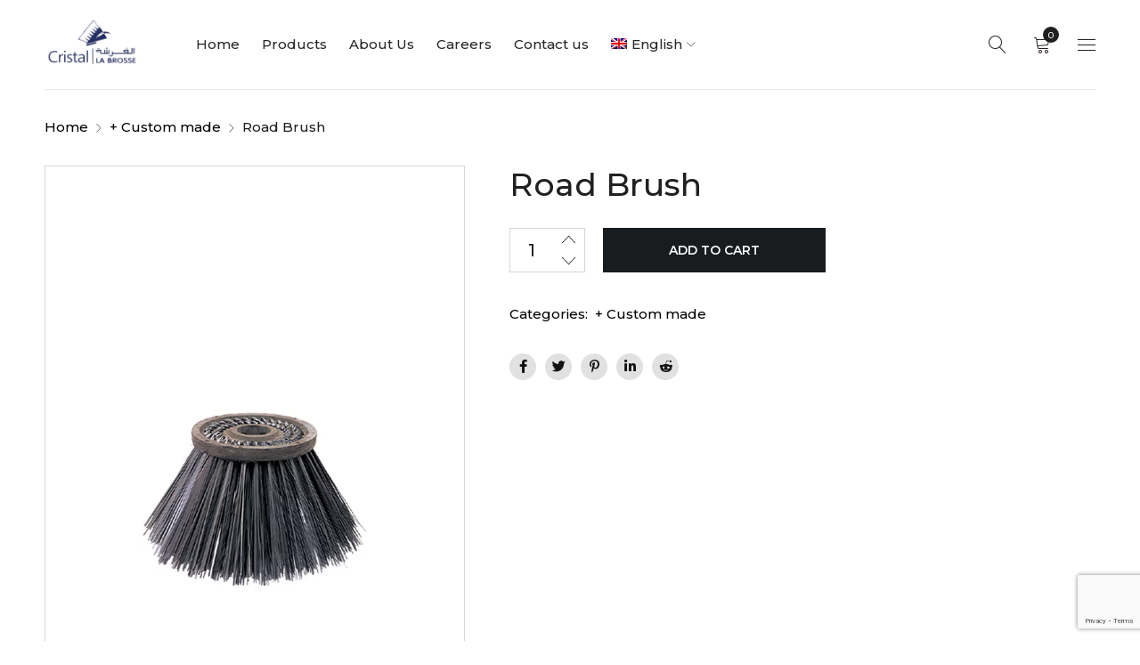

--- FILE ---
content_type: text/html; charset=UTF-8
request_url: https://www.labrosse.tn/en/produit/brush-road/
body_size: 26388
content:
<!DOCTYPE html>
<html dir="ltr" lang="en-US" prefix="og: https://ogp.me/ns#">
<head>
<meta charset="UTF-8" />
<meta name="viewport" content="width=device-width, initial-scale=1.0, maximum-scale=1" />
<meta name="ahrefs-site-verification" content="2a0f1777628b6ff34e7c7612ef4d962b7ae9b3627f3bf4fe192e34d5db35a80e">
<meta name="msvalidate.01" content="33354DB33757987A653A2184E51527FE" />
<meta name="google-site-verification" content="aEwHaDVtt8UsVwXc_lsIdaddW4FZTbZWBZ7lp5DNGU0" />
<link rel="profile" href="//gmpg.org/xfn/11" />
<title>Road Brush - La Brosse</title>
<link rel="alternate" hreflang="ar" href="https://www.labrosse.tn/ar/produit/brush-road/" />
<link rel="alternate" hreflang="en" href="https://www.labrosse.tn/en/produit/brush-road/" />
<link rel="alternate" hreflang="fr" href="https://www.labrosse.tn/produit/brosse-voirie/" />
<link rel="alternate" hreflang="x-default" href="https://www.labrosse.tn/produit/brosse-voirie/" />
<!-- All in One SEO 4.9.3 - aioseo.com -->
<meta name="description" content="Road Brush" />
<meta name="robots" content="max-image-preview:large" />
<link rel="canonical" href="https://www.labrosse.tn/en/produit/brush-road/" />
<meta name="generator" content="All in One SEO (AIOSEO) 4.9.3" />
<meta property="og:locale" content="en_US" />
<meta property="og:site_name" content="La Brosse - fournisseur brosses d’hygiène domestique et personnelle ainsi que de pinceaux et rouleaux" />
<meta property="og:type" content="article" />
<meta property="og:title" content="Road Brush - La Brosse" />
<meta property="og:description" content="Road Brush" />
<meta property="og:url" content="https://www.labrosse.tn/en/produit/brush-road/" />
<meta property="article:published_time" content="2022-04-28T23:03:43+00:00" />
<meta property="article:modified_time" content="2023-02-09T11:51:09+00:00" />
<meta property="article:publisher" content="https://www.facebook.com/labrosse.tn" />
<meta name="twitter:card" content="summary_large_image" />
<meta name="twitter:title" content="Road Brush - La Brosse" />
<meta name="twitter:description" content="Road Brush" />
<script type="application/ld+json" class="aioseo-schema">
{"@context":"https:\/\/schema.org","@graph":[{"@type":"BreadcrumbList","@id":"https:\/\/www.labrosse.tn\/en\/produit\/brush-road\/#breadcrumblist","itemListElement":[{"@type":"ListItem","@id":"https:\/\/www.labrosse.tn\/en\/#listItem","position":1,"name":"Accueil","item":"https:\/\/www.labrosse.tn\/en\/","nextItem":{"@type":"ListItem","@id":"https:\/\/www.labrosse.tn\/en\/our-products\/#listItem","name":"Nos Produits"}},{"@type":"ListItem","@id":"https:\/\/www.labrosse.tn\/en\/our-products\/#listItem","position":2,"name":"Nos Produits","item":"https:\/\/www.labrosse.tn\/en\/our-products\/","nextItem":{"@type":"ListItem","@id":"https:\/\/www.labrosse.tn\/en\/categorie-produit\/custom-made\/#listItem","name":"+ Custom made"},"previousItem":{"@type":"ListItem","@id":"https:\/\/www.labrosse.tn\/en\/#listItem","name":"Accueil"}},{"@type":"ListItem","@id":"https:\/\/www.labrosse.tn\/en\/categorie-produit\/custom-made\/#listItem","position":3,"name":"+ Custom made","item":"https:\/\/www.labrosse.tn\/en\/categorie-produit\/custom-made\/","nextItem":{"@type":"ListItem","@id":"https:\/\/www.labrosse.tn\/en\/produit\/brush-road\/#listItem","name":"Road Brush"},"previousItem":{"@type":"ListItem","@id":"https:\/\/www.labrosse.tn\/en\/our-products\/#listItem","name":"Nos Produits"}},{"@type":"ListItem","@id":"https:\/\/www.labrosse.tn\/en\/produit\/brush-road\/#listItem","position":4,"name":"Road Brush","previousItem":{"@type":"ListItem","@id":"https:\/\/www.labrosse.tn\/en\/categorie-produit\/custom-made\/#listItem","name":"+ Custom made"}}]},{"@type":"Organization","@id":"https:\/\/www.labrosse.tn\/en\/#organization","name":"La Brosse","description":"fournisseur brosses d\u2019hygi\u00e8ne domestique et personnelle ainsi que de pinceaux et rouleaux","url":"https:\/\/www.labrosse.tn\/en\/","telephone":"+21671787686","logo":{"@type":"ImageObject","url":"https:\/\/www.labrosse.tn\/wp-content\/uploads\/2022\/04\/logo-site-web.png","@id":"https:\/\/www.labrosse.tn\/en\/produit\/brush-road\/#organizationLogo","width":230,"height":110},"image":{"@id":"https:\/\/www.labrosse.tn\/en\/produit\/brush-road\/#organizationLogo"},"sameAs":["https:\/\/www.facebook.com\/labrosse.tn","https:\/\/www.instagram.com\/cristal.la.brosse\/","https:\/\/www.youtube.com\/channel\/UCG_QIEgSw6rctwxFArUoKZg"]},{"@type":"WebPage","@id":"https:\/\/www.labrosse.tn\/en\/produit\/brush-road\/#webpage","url":"https:\/\/www.labrosse.tn\/en\/produit\/brush-road\/","name":"Road Brush - La Brosse","description":"Road Brush","inLanguage":"en-US","isPartOf":{"@id":"https:\/\/www.labrosse.tn\/en\/#website"},"breadcrumb":{"@id":"https:\/\/www.labrosse.tn\/en\/produit\/brush-road\/#breadcrumblist"},"image":{"@type":"ImageObject","url":"https:\/\/www.labrosse.tn\/wp-content\/uploads\/2022\/04\/voierie11.png","@id":"https:\/\/www.labrosse.tn\/en\/produit\/brush-road\/#mainImage","width":630,"height":1000},"primaryImageOfPage":{"@id":"https:\/\/www.labrosse.tn\/en\/produit\/brush-road\/#mainImage"},"datePublished":"2022-04-28T23:03:43+00:00","dateModified":"2023-02-09T11:51:09+00:00"},{"@type":"WebSite","@id":"https:\/\/www.labrosse.tn\/en\/#website","url":"https:\/\/www.labrosse.tn\/en\/","name":"labrosse tunisie","description":"fournisseur brosses d\u2019hygi\u00e8ne domestique et personnelle ainsi que de pinceaux et rouleaux","inLanguage":"en-US","publisher":{"@id":"https:\/\/www.labrosse.tn\/en\/#organization"}}]}
</script>
<!-- All in One SEO -->
<link rel='dns-prefetch' href='//maxcdn.bootstrapcdn.com' />
<link rel='dns-prefetch' href='//fonts.googleapis.com' />
<link rel='preconnect' href='https://fonts.gstatic.com' crossorigin />
<link rel="alternate" type="application/rss+xml" title="La Brosse &raquo; Feed" href="https://www.labrosse.tn/en/feed/" />
<link rel="alternate" type="application/rss+xml" title="La Brosse &raquo; Comments Feed" href="https://www.labrosse.tn/en/comments/feed/" />
<link rel="alternate" title="oEmbed (JSON)" type="application/json+oembed" href="https://www.labrosse.tn/en/wp-json/oembed/1.0/embed?url=https%3A%2F%2Fwww.labrosse.tn%2Fen%2Fproduit%2Fbrush-road%2F" />
<link rel="alternate" title="oEmbed (XML)" type="text/xml+oembed" href="https://www.labrosse.tn/en/wp-json/oembed/1.0/embed?url=https%3A%2F%2Fwww.labrosse.tn%2Fen%2Fproduit%2Fbrush-road%2F&#038;format=xml" />
<!-- This site uses the Google Analytics by MonsterInsights plugin v9.11.1 - Using Analytics tracking - https://www.monsterinsights.com/ -->
<script src="//www.googletagmanager.com/gtag/js?id=G-XD0EWTF0FF"  data-cfasync="false" data-wpfc-render="false" type="text/javascript" async></script>
<script data-cfasync="false" data-wpfc-render="false" type="text/javascript">
var mi_version = '9.11.1';
var mi_track_user = true;
var mi_no_track_reason = '';
var MonsterInsightsDefaultLocations = {"page_location":"https:\/\/www.labrosse.tn\/en\/produit\/brush-road\/"};
if ( typeof MonsterInsightsPrivacyGuardFilter === 'function' ) {
var MonsterInsightsLocations = (typeof MonsterInsightsExcludeQuery === 'object') ? MonsterInsightsPrivacyGuardFilter( MonsterInsightsExcludeQuery ) : MonsterInsightsPrivacyGuardFilter( MonsterInsightsDefaultLocations );
} else {
var MonsterInsightsLocations = (typeof MonsterInsightsExcludeQuery === 'object') ? MonsterInsightsExcludeQuery : MonsterInsightsDefaultLocations;
}
var disableStrs = [
'ga-disable-G-XD0EWTF0FF',
];
/* Function to detect opted out users */
function __gtagTrackerIsOptedOut() {
for (var index = 0; index < disableStrs.length; index++) {
if (document.cookie.indexOf(disableStrs[index] + '=true') > -1) {
return true;
}
}
return false;
}
/* Disable tracking if the opt-out cookie exists. */
if (__gtagTrackerIsOptedOut()) {
for (var index = 0; index < disableStrs.length; index++) {
window[disableStrs[index]] = true;
}
}
/* Opt-out function */
function __gtagTrackerOptout() {
for (var index = 0; index < disableStrs.length; index++) {
document.cookie = disableStrs[index] + '=true; expires=Thu, 31 Dec 2099 23:59:59 UTC; path=/';
window[disableStrs[index]] = true;
}
}
if ('undefined' === typeof gaOptout) {
function gaOptout() {
__gtagTrackerOptout();
}
}
window.dataLayer = window.dataLayer || [];
window.MonsterInsightsDualTracker = {
helpers: {},
trackers: {},
};
if (mi_track_user) {
function __gtagDataLayer() {
dataLayer.push(arguments);
}
function __gtagTracker(type, name, parameters) {
if (!parameters) {
parameters = {};
}
if (parameters.send_to) {
__gtagDataLayer.apply(null, arguments);
return;
}
if (type === 'event') {
parameters.send_to = monsterinsights_frontend.v4_id;
var hookName = name;
if (typeof parameters['event_category'] !== 'undefined') {
hookName = parameters['event_category'] + ':' + name;
}
if (typeof MonsterInsightsDualTracker.trackers[hookName] !== 'undefined') {
MonsterInsightsDualTracker.trackers[hookName](parameters);
} else {
__gtagDataLayer('event', name, parameters);
}
} else {
__gtagDataLayer.apply(null, arguments);
}
}
__gtagTracker('js', new Date());
__gtagTracker('set', {
'developer_id.dZGIzZG': true,
});
if ( MonsterInsightsLocations.page_location ) {
__gtagTracker('set', MonsterInsightsLocations);
}
__gtagTracker('config', 'G-XD0EWTF0FF', {"forceSSL":"true","anonymize_ip":"true","link_attribution":"true"} );
window.gtag = __gtagTracker;										(function () {
/* https://developers.google.com/analytics/devguides/collection/analyticsjs/ */
/* ga and __gaTracker compatibility shim. */
var noopfn = function () {
return null;
};
var newtracker = function () {
return new Tracker();
};
var Tracker = function () {
return null;
};
var p = Tracker.prototype;
p.get = noopfn;
p.set = noopfn;
p.send = function () {
var args = Array.prototype.slice.call(arguments);
args.unshift('send');
__gaTracker.apply(null, args);
};
var __gaTracker = function () {
var len = arguments.length;
if (len === 0) {
return;
}
var f = arguments[len - 1];
if (typeof f !== 'object' || f === null || typeof f.hitCallback !== 'function') {
if ('send' === arguments[0]) {
var hitConverted, hitObject = false, action;
if ('event' === arguments[1]) {
if ('undefined' !== typeof arguments[3]) {
hitObject = {
'eventAction': arguments[3],
'eventCategory': arguments[2],
'eventLabel': arguments[4],
'value': arguments[5] ? arguments[5] : 1,
}
}
}
if ('pageview' === arguments[1]) {
if ('undefined' !== typeof arguments[2]) {
hitObject = {
'eventAction': 'page_view',
'page_path': arguments[2],
}
}
}
if (typeof arguments[2] === 'object') {
hitObject = arguments[2];
}
if (typeof arguments[5] === 'object') {
Object.assign(hitObject, arguments[5]);
}
if ('undefined' !== typeof arguments[1].hitType) {
hitObject = arguments[1];
if ('pageview' === hitObject.hitType) {
hitObject.eventAction = 'page_view';
}
}
if (hitObject) {
action = 'timing' === arguments[1].hitType ? 'timing_complete' : hitObject.eventAction;
hitConverted = mapArgs(hitObject);
__gtagTracker('event', action, hitConverted);
}
}
return;
}
function mapArgs(args) {
var arg, hit = {};
var gaMap = {
'eventCategory': 'event_category',
'eventAction': 'event_action',
'eventLabel': 'event_label',
'eventValue': 'event_value',
'nonInteraction': 'non_interaction',
'timingCategory': 'event_category',
'timingVar': 'name',
'timingValue': 'value',
'timingLabel': 'event_label',
'page': 'page_path',
'location': 'page_location',
'title': 'page_title',
'referrer' : 'page_referrer',
};
for (arg in args) {
if (!(!args.hasOwnProperty(arg) || !gaMap.hasOwnProperty(arg))) {
hit[gaMap[arg]] = args[arg];
} else {
hit[arg] = args[arg];
}
}
return hit;
}
try {
f.hitCallback();
} catch (ex) {
}
};
__gaTracker.create = newtracker;
__gaTracker.getByName = newtracker;
__gaTracker.getAll = function () {
return [];
};
__gaTracker.remove = noopfn;
__gaTracker.loaded = true;
window['__gaTracker'] = __gaTracker;
})();
} else {
console.log("");
(function () {
function __gtagTracker() {
return null;
}
window['__gtagTracker'] = __gtagTracker;
window['gtag'] = __gtagTracker;
})();
}
</script>
<!-- / Google Analytics by MonsterInsights -->
<style id='wp-img-auto-sizes-contain-inline-css' type='text/css'>
img:is([sizes=auto i],[sizes^="auto," i]){contain-intrinsic-size:3000px 1500px}
/*# sourceURL=wp-img-auto-sizes-contain-inline-css */
</style>
<!-- <link rel='stylesheet' id='sbr_styles-css' href='https://www.labrosse.tn/wp-content/plugins/reviews-feed/assets/css/sbr-styles.min.css?ver=2.1.1' type='text/css' media='all' /> -->
<!-- <link rel='stylesheet' id='sbi_styles-css' href='https://www.labrosse.tn/wp-content/plugins/instagram-feed/css/sbi-styles.min.css?ver=6.10.0' type='text/css' media='all' /> -->
<!-- <link rel='stylesheet' id='contact-form-7-css' href='https://www.labrosse.tn/wp-content/plugins/contact-form-7/includes/css/styles.css?ver=6.1.4' type='text/css' media='all' /> -->
<!-- <link rel='stylesheet' id='ctf_styles-css' href='https://www.labrosse.tn/wp-content/plugins/custom-twitter-feeds/css/ctf-styles.min.css?ver=2.3.1' type='text/css' media='all' /> -->
<!-- <link rel='stylesheet' id='js_composer_front-css' href='https://www.labrosse.tn/wp-content/plugins/js_composer/assets/css/js_composer.min.css?ver=6.8.0' type='text/css' media='all' /> -->
<!-- <link rel='stylesheet' id='ts-shortcode-css' href='https://www.labrosse.tn/wp-content/plugins/themesky/css/shortcode.css?ver=1.1.3' type='text/css' media='all' /> -->
<!-- <link rel='stylesheet' id='owl-carousel-css' href='https://www.labrosse.tn/wp-content/plugins/themesky/css/owl.carousel.css?ver=1.1.3' type='text/css' media='all' /> -->
<!-- <link rel='stylesheet' id='photoswipe-css' href='https://www.labrosse.tn/wp-content/plugins/woocommerce/assets/css/photoswipe/photoswipe.min.css?ver=10.4.3' type='text/css' media='all' /> -->
<!-- <link rel='stylesheet' id='photoswipe-default-skin-css' href='https://www.labrosse.tn/wp-content/plugins/woocommerce/assets/css/photoswipe/default-skin/default-skin.min.css?ver=10.4.3' type='text/css' media='all' /> -->
<!-- <link rel='stylesheet' id='woocommerce-layout-css' href='https://www.labrosse.tn/wp-content/plugins/woocommerce/assets/css/woocommerce-layout.css?ver=10.4.3' type='text/css' media='all' /> -->
<link rel="stylesheet" type="text/css" href="//www.labrosse.tn/wp-content/cache/wpfc-minified/qsmvp380/7r7dh.css" media="all"/>
<!-- <link rel='stylesheet' id='woocommerce-smallscreen-css' href='https://www.labrosse.tn/wp-content/plugins/woocommerce/assets/css/woocommerce-smallscreen.css?ver=10.4.3' type='text/css' media='only screen and (max-width: 768px)' /> -->
<link rel="stylesheet" type="text/css" href="//www.labrosse.tn/wp-content/cache/wpfc-minified/qur38rzc/afdb0.css" media="only screen and (max-width: 768px)"/>
<!-- <link rel='stylesheet' id='woocommerce-general-css' href='https://www.labrosse.tn/wp-content/plugins/woocommerce/assets/css/woocommerce.css?ver=10.4.3' type='text/css' media='all' /> -->
<link rel="stylesheet" type="text/css" href="//www.labrosse.tn/wp-content/cache/wpfc-minified/1pfklk3k/afdb0.css" media="all"/>
<style id='woocommerce-inline-inline-css' type='text/css'>
.woocommerce form .form-row .required { visibility: visible; }
/*# sourceURL=woocommerce-inline-inline-css */
</style>
<!-- <link rel='stylesheet' id='cff-css' href='https://www.labrosse.tn/wp-content/plugins/custom-facebook-feed/assets/css/cff-style.min.css?ver=4.3.4' type='text/css' media='all' /> -->
<link rel="stylesheet" type="text/css" href="//www.labrosse.tn/wp-content/cache/wpfc-minified/32thitvh/60wq0.css" media="all"/>
<link rel='stylesheet' id='sb-font-awesome-css' href='https://maxcdn.bootstrapcdn.com/font-awesome/4.7.0/css/font-awesome.min.css?ver=6.9' type='text/css' media='all' />
<!-- <link rel='stylesheet' id='wpml-menu-item-0-css' href='//www.labrosse.tn/wp-content/plugins/sitepress-multilingual-cms/templates/language-switchers/menu-item/style.min.css?ver=1' type='text/css' media='all' /> -->
<link rel="stylesheet" type="text/css" href="//www.labrosse.tn/wp-content/cache/wpfc-minified/fu1fn5sh/afdb0.css" media="all"/>
<link rel="preload" as="style" href="https://fonts.googleapis.com/css?family=Montserrat:500,600,200,300%7CFrank%20Ruhl%20Libre:700&#038;display=swap&#038;ver=1678101328" /><link rel="stylesheet" href="https://fonts.googleapis.com/css?family=Montserrat:500,600,200,300%7CFrank%20Ruhl%20Libre:700&#038;display=swap&#038;ver=1678101328" media="print" onload="this.media='all'"><noscript><link rel="stylesheet" href="https://fonts.googleapis.com/css?family=Montserrat:500,600,200,300%7CFrank%20Ruhl%20Libre:700&#038;display=swap&#038;ver=1678101328" /></noscript><!-- <link rel='stylesheet' id='font-awesome-5-css' href='https://www.labrosse.tn/wp-content/themes/drile/css/fontawesome.min.css?ver=1.1.8' type='text/css' media='all' /> -->
<!-- <link rel='stylesheet' id='font-linear-icon-css' href='https://www.labrosse.tn/wp-content/themes/drile/css/linearicons.css?ver=1.1.8' type='text/css' media='all' /> -->
<!-- <link rel='stylesheet' id='drile-reset-css' href='https://www.labrosse.tn/wp-content/themes/drile/css/reset.css?ver=1.1.8' type='text/css' media='all' /> -->
<!-- <link rel='stylesheet' id='drile-style-css' href='https://www.labrosse.tn/wp-content/themes/drile/style.css?ver=1.1.8' type='text/css' media='all' /> -->
<link rel="stylesheet" type="text/css" href="//www.labrosse.tn/wp-content/cache/wpfc-minified/7yhyighg/afdb0.css" media="all"/>
<style id='drile-style-inline-css' type='text/css'>
.vc_custom_1588145057982{padding-top: 60px !important;padding-bottom: 18px !important;background-color: #202020 !important;}.vc_custom_1586861606606{background-color: #202020 !important;}.vc_custom_1588145072517{padding-right: 8% !important;padding-left: 8% !important;}.vc_custom_1651010852746{margin-top: 10px !important;margin-bottom: 10px !important;}.vc_custom_1651011002336{margin-top: 20px !important;margin-bottom: 0px !important;}.vc_custom_1651010846859{margin-top: 5px !important;margin-bottom: 10px !important;}.vc_custom_1652700072925{margin-top: 20px !important;margin-bottom: 0px !important;}.vc_custom_1651010839122{margin-bottom: 10px !important;}.vc_custom_1651010995072{margin-top: 20px !important;}.vc_custom_1589785705743{border-top-width: 1px !important;padding-top: 30px !important;padding-bottom: 20px !important;background-color: #202020 !important;border-top-color: #414141 !important;border-top-style: solid !important;}.vc_custom_1651011126210{margin-bottom: 5px !important;}
/*# sourceURL=drile-style-inline-css */
</style>
<!-- <link rel='stylesheet' id='drile-responsive-css' href='https://www.labrosse.tn/wp-content/themes/drile/css/responsive.css?ver=1.1.8' type='text/css' media='all' /> -->
<!-- <link rel='stylesheet' id='prettyphoto-css' href='https://www.labrosse.tn/wp-content/plugins/js_composer/assets/lib/prettyphoto/css/prettyPhoto.min.css?ver=6.8.0' type='text/css' media='all' /> -->
<!-- <link rel='stylesheet' id='drile-dynamic-css-css' href='https://www.labrosse.tn/wp-content/uploads/drile.css?ver=1678101328' type='text/css' media='all' /> -->
<link rel="stylesheet" type="text/css" href="//www.labrosse.tn/wp-content/cache/wpfc-minified/jza2zp6h/1wrp9.css" media="all"/>
<script type="text/template" id="tmpl-variation-template">
<div class="woocommerce-variation-description">{{{ data.variation.variation_description }}}</div>
<div class="woocommerce-variation-price">{{{ data.variation.price_html }}}</div>
<div class="woocommerce-variation-availability">{{{ data.variation.availability_html }}}</div>
</script>
<script type="text/template" id="tmpl-unavailable-variation-template">
<p role="alert">Sorry, this product is unavailable. Please choose a different combination.</p>
</script>
<script src='//www.labrosse.tn/wp-content/cache/wpfc-minified/7kcof000/afdb0.js' type="text/javascript"></script>
<!-- <script type="text/javascript" src="https://www.labrosse.tn/wp-includes/js/jquery/jquery.min.js?ver=3.7.1" id="jquery-core-js"></script> -->
<!-- <script type="text/javascript" src="https://www.labrosse.tn/wp-includes/js/jquery/jquery-migrate.min.js?ver=3.4.1" id="jquery-migrate-js"></script> -->
<script type="text/javascript" id="wpml-cookie-js-extra">
/* <![CDATA[ */
var wpml_cookies = {"wp-wpml_current_language":{"value":"en","expires":1,"path":"/"}};
var wpml_cookies = {"wp-wpml_current_language":{"value":"en","expires":1,"path":"/"}};
//# sourceURL=wpml-cookie-js-extra
/* ]]> */
</script>
<script src='//www.labrosse.tn/wp-content/cache/wpfc-minified/6o0ay0ti/afdb0.js' type="text/javascript"></script>
<!-- <script type="text/javascript" src="https://www.labrosse.tn/wp-content/plugins/sitepress-multilingual-cms/res/js/cookies/language-cookie.js?ver=4.5.4" id="wpml-cookie-js"></script> -->
<!-- <script type="text/javascript" src="https://www.labrosse.tn/wp-content/plugins/google-analytics-for-wordpress/assets/js/frontend-gtag.min.js?ver=9.11.1" id="monsterinsights-frontend-script-js" async="async" data-wp-strategy="async"></script> -->
<script data-cfasync="false" data-wpfc-render="false" type="text/javascript" id='monsterinsights-frontend-script-js-extra'>/* <![CDATA[ */
var monsterinsights_frontend = {"js_events_tracking":"true","download_extensions":"doc,pdf,ppt,zip,xls,docx,pptx,xlsx","inbound_paths":"[{\"path\":\"\\\/go\\\/\",\"label\":\"affiliate\"},{\"path\":\"\\\/recommend\\\/\",\"label\":\"affiliate\"}]","home_url":"https:\/\/www.labrosse.tn\/en\/","hash_tracking":"false","v4_id":"G-XD0EWTF0FF"};/* ]]> */
</script>
<script src='//www.labrosse.tn/wp-content/cache/wpfc-minified/7auuygpe/2os9c.js' type="text/javascript"></script>
<!-- <script type="text/javascript" src="https://www.labrosse.tn/wp-content/plugins/woocommerce/assets/js/photoswipe/photoswipe.min.js?ver=4.1.1-wc.10.4.3" id="wc-photoswipe-js" defer="defer" data-wp-strategy="defer"></script> -->
<!-- <script type="text/javascript" src="https://www.labrosse.tn/wp-content/plugins/woocommerce/assets/js/photoswipe/photoswipe-ui-default.min.js?ver=4.1.1-wc.10.4.3" id="wc-photoswipe-ui-default-js" defer="defer" data-wp-strategy="defer"></script> -->
<script type="text/javascript" id="wc-single-product-js-extra">
/* <![CDATA[ */
var wc_single_product_params = {"i18n_required_rating_text":"Please select a rating","i18n_rating_options":["1 of 5 stars","2 of 5 stars","3 of 5 stars","4 of 5 stars","5 of 5 stars"],"i18n_product_gallery_trigger_text":"View full-screen image gallery","review_rating_required":"yes","flexslider":{"rtl":false,"animation":"slide","smoothHeight":true,"directionNav":false,"controlNav":"thumbnails","slideshow":false,"animationSpeed":500,"animationLoop":false,"allowOneSlide":false},"zoom_enabled":"","zoom_options":[],"photoswipe_enabled":"1","photoswipe_options":{"shareEl":false,"closeOnScroll":false,"history":false,"hideAnimationDuration":0,"showAnimationDuration":0},"flexslider_enabled":""};
//# sourceURL=wc-single-product-js-extra
/* ]]> */
</script>
<script src='//www.labrosse.tn/wp-content/cache/wpfc-minified/7zr764fr/2os9c.js' type="text/javascript"></script>
<!-- <script type="text/javascript" src="https://www.labrosse.tn/wp-content/plugins/woocommerce/assets/js/frontend/single-product.min.js?ver=10.4.3" id="wc-single-product-js" defer="defer" data-wp-strategy="defer"></script> -->
<!-- <script type="text/javascript" src="https://www.labrosse.tn/wp-content/plugins/woocommerce/assets/js/jquery-blockui/jquery.blockUI.min.js?ver=2.7.0-wc.10.4.3" id="wc-jquery-blockui-js" defer="defer" data-wp-strategy="defer"></script> -->
<!-- <script type="text/javascript" src="https://www.labrosse.tn/wp-content/plugins/woocommerce/assets/js/js-cookie/js.cookie.min.js?ver=2.1.4-wc.10.4.3" id="wc-js-cookie-js" defer="defer" data-wp-strategy="defer"></script> -->
<script type="text/javascript" id="woocommerce-js-extra">
/* <![CDATA[ */
var woocommerce_params = {"ajax_url":"/wp-admin/admin-ajax.php","wc_ajax_url":"/en/?wc-ajax=%%endpoint%%","i18n_password_show":"Show password","i18n_password_hide":"Hide password"};
//# sourceURL=woocommerce-js-extra
/* ]]> */
</script>
<script src='//www.labrosse.tn/wp-content/cache/wpfc-minified/dutrm5xi/2os9c.js' type="text/javascript"></script>
<!-- <script type="text/javascript" src="https://www.labrosse.tn/wp-content/plugins/woocommerce/assets/js/frontend/woocommerce.min.js?ver=10.4.3" id="woocommerce-js" defer="defer" data-wp-strategy="defer"></script> -->
<!-- <script type="text/javascript" src="https://www.labrosse.tn/wp-includes/js/underscore.min.js?ver=1.13.7" id="underscore-js"></script> -->
<script type="text/javascript" id="wp-util-js-extra">
/* <![CDATA[ */
var _wpUtilSettings = {"ajax":{"url":"/wp-admin/admin-ajax.php"}};
//# sourceURL=wp-util-js-extra
/* ]]> */
</script>
<script src='//www.labrosse.tn/wp-content/cache/wpfc-minified/qwjcx4ch/2os9c.js' type="text/javascript"></script>
<!-- <script type="text/javascript" src="https://www.labrosse.tn/wp-includes/js/wp-util.min.js?ver=6.9" id="wp-util-js"></script> -->
<script type="text/javascript" id="wc-add-to-cart-variation-js-extra">
/* <![CDATA[ */
var wc_add_to_cart_variation_params = {"wc_ajax_url":"/en/?wc-ajax=%%endpoint%%","i18n_no_matching_variations_text":"Sorry, no products matched your selection. Please choose a different combination.","i18n_make_a_selection_text":"Please select some product options before adding this product to your cart.","i18n_unavailable_text":"Sorry, this product is unavailable. Please choose a different combination.","i18n_reset_alert_text":"Your selection has been reset. Please select some product options before adding this product to your cart."};
//# sourceURL=wc-add-to-cart-variation-js-extra
/* ]]> */
</script>
<script src='//www.labrosse.tn/wp-content/cache/wpfc-minified/7zl2u85i/2os9c.js' type="text/javascript"></script>
<!-- <script type="text/javascript" src="https://www.labrosse.tn/wp-content/plugins/woocommerce/assets/js/frontend/add-to-cart-variation.min.js?ver=10.4.3" id="wc-add-to-cart-variation-js" defer="defer" data-wp-strategy="defer"></script> -->
<link rel="https://api.w.org/" href="https://www.labrosse.tn/en/wp-json/" /><link rel="alternate" title="JSON" type="application/json" href="https://www.labrosse.tn/en/wp-json/wp/v2/product/20711" /><link rel="EditURI" type="application/rsd+xml" title="RSD" href="https://www.labrosse.tn/xmlrpc.php?rsd" />
<link rel='shortlink' href='https://www.labrosse.tn/en/?p=20711' />
<meta name="generator" content="WPML ver:4.5.4 stt:5,1,4;" />
<meta name="generator" content="Redux 4.5.10" />	<noscript><style>.woocommerce-product-gallery{ opacity: 1 !important; }</style></noscript>
<meta name="generator" content="Powered by WPBakery Page Builder - drag and drop page builder for WordPress."/>
<meta name="generator" content="Powered by Slider Revolution 6.5.19 - responsive, Mobile-Friendly Slider Plugin for WordPress with comfortable drag and drop interface." />
<link rel="icon" href="https://www.labrosse.tn/wp-content/uploads/2022/05/cropped-logo-cristal-32x32.png" sizes="32x32" />
<link rel="icon" href="https://www.labrosse.tn/wp-content/uploads/2022/05/cropped-logo-cristal-192x192.png" sizes="192x192" />
<link rel="apple-touch-icon" href="https://www.labrosse.tn/wp-content/uploads/2022/05/cropped-logo-cristal-180x180.png" />
<meta name="msapplication-TileImage" content="https://www.labrosse.tn/wp-content/uploads/2022/05/cropped-logo-cristal-270x270.png" />
<script>function setREVStartSize(e){
//window.requestAnimationFrame(function() {
window.RSIW = window.RSIW===undefined ? window.innerWidth : window.RSIW;
window.RSIH = window.RSIH===undefined ? window.innerHeight : window.RSIH;
try {
var pw = document.getElementById(e.c).parentNode.offsetWidth,
newh;
pw = pw===0 || isNaN(pw) ? window.RSIW : pw;
e.tabw = e.tabw===undefined ? 0 : parseInt(e.tabw);
e.thumbw = e.thumbw===undefined ? 0 : parseInt(e.thumbw);
e.tabh = e.tabh===undefined ? 0 : parseInt(e.tabh);
e.thumbh = e.thumbh===undefined ? 0 : parseInt(e.thumbh);
e.tabhide = e.tabhide===undefined ? 0 : parseInt(e.tabhide);
e.thumbhide = e.thumbhide===undefined ? 0 : parseInt(e.thumbhide);
e.mh = e.mh===undefined || e.mh=="" || e.mh==="auto" ? 0 : parseInt(e.mh,0);
if(e.layout==="fullscreen" || e.l==="fullscreen")
newh = Math.max(e.mh,window.RSIH);
else{
e.gw = Array.isArray(e.gw) ? e.gw : [e.gw];
for (var i in e.rl) if (e.gw[i]===undefined || e.gw[i]===0) e.gw[i] = e.gw[i-1];
e.gh = e.el===undefined || e.el==="" || (Array.isArray(e.el) && e.el.length==0)? e.gh : e.el;
e.gh = Array.isArray(e.gh) ? e.gh : [e.gh];
for (var i in e.rl) if (e.gh[i]===undefined || e.gh[i]===0) e.gh[i] = e.gh[i-1];
var nl = new Array(e.rl.length),
ix = 0,
sl;
e.tabw = e.tabhide>=pw ? 0 : e.tabw;
e.thumbw = e.thumbhide>=pw ? 0 : e.thumbw;
e.tabh = e.tabhide>=pw ? 0 : e.tabh;
e.thumbh = e.thumbhide>=pw ? 0 : e.thumbh;
for (var i in e.rl) nl[i] = e.rl[i]<window.RSIW ? 0 : e.rl[i];
sl = nl[0];
for (var i in nl) if (sl>nl[i] && nl[i]>0) { sl = nl[i]; ix=i;}
var m = pw>(e.gw[ix]+e.tabw+e.thumbw) ? 1 : (pw-(e.tabw+e.thumbw)) / (e.gw[ix]);
newh =  (e.gh[ix] * m) + (e.tabh + e.thumbh);
}
var el = document.getElementById(e.c);
if (el!==null && el) el.style.height = newh+"px";
el = document.getElementById(e.c+"_wrapper");
if (el!==null && el) {
el.style.height = newh+"px";
el.style.display = "block";
}
} catch(e){
console.log("Failure at Presize of Slider:" + e)
}
//});
};</script>
<style type="text/css" id="wp-custom-css">
.product-price, .product-subtotal,.product-total,.woocommerce-Price-amount   {
display: none;
}
.normal-logo,.mobile-logo{
width:110px !important;
height: 52px !important;
max-width:110px !important;
}
.orderby option[value="price"]{
display: none;
}
.menu-label:before{
content:unset !important;
}
#woocommerce_filter_section .adaptive.alignright { display:none; }
/*
1. CUSTOM FONT FAMILY
2. CUSTOM FONT SIZE
3. CUSTOM COLOR
*/
header .logo img,
header .logo-header img{
width: 110px;
}
header .logo-wrapper{
width: 170px;
}
.sticky-wrapper.is-sticky .logo img,
.sticky-wrapper.is-sticky .logo-header img{
width: 96px;
}
@media only screen and (max-width: 1279px){
header .logo img,
header .logo-header img{
width: 96px;
}
header .logo-wrapper{
width: 136px;
}
}
@media only screen and (max-width: 767px){
header .logo-wrapper{
width: auto;
}
}
/*------------------------------------------------------
1. CUSTOM FONT FAMILY
-------------------------------------------------------*/
html,
body,
label,
input,
textarea,
keygen,
select,
button,
form table label,
.ts-button.fa,
li.fa,
.font-body,
/*** Blog ***/
.avatar-name a,
.breadcrumb-title-wrapper .breadcrumbs,
article.single-post .entry-format blockquote,
/*** Product ***/
.product-name,
.woocommerce h3.product-name,
.woocommerce ul.cart_list h3.product-name a,
.product-group-button .button-tooltip,
.woocommerce ul.product_list_widget li a,
.column-tabs ul.tabs li span.count,
.widget_shopping_cart_content p.total strong,
.woocommerce div.product .entry-title,
.woocommerce span.onsale,
.woocommerce div.product .images .product-label span.onsale, 
.woocommerce div.product .images .product-label span.new, 
.woocommerce div.product .images .product-label span.featured, 
.woocommerce div.product .images .product-label span.out-of-stock, 
.woocommerce div.product .images .product-label span,
.woocommerce .product .product-label .onsale, 
.woocommerce .product .product-label .new, 
.woocommerce .product .product-label .featured, 
.woocommerce .product .product-label .out-of-stock,
.woocommerce div.product .woocommerce-tabs ul.tabs li a,
/*** Menu ***/
.menu-wrapper nav > ul.menu li .menu-desc,
body.header-v9 .ts-floating-sidebar .main-menu-sidebar-wrapper nav > ul > li:after,
body.header-v10 .ts-floating-sidebar .main-menu-sidebar-wrapper nav > ul > li:after,
body.header-v2 .ts-floating-sidebar .main-menu-sidebar-wrapper nav > ul > li:after,
/*** Cart/checkout ***/
.cart_totals table th,
.widget_display_stats > dl dt,
.rating-wrapper strong.rating,
#ship-to-different-address label,
.woocommerce-checkout .checkout .create-account label,
.woocommerce #order_review table.shop_table tfoot td,
.woocommerce table.shop_table_responsive tr td:before, 
.woocommerce-page table.shop_table_responsive tr td:before,
/*** Shortcode/Widget/Visual ***/
.mc4wp-form-fields label,
.ts-milestone h3.subject,
.ts-twitter-slider.twitter-content h4.name > a,
.vc_tta-accordion .vc_tta-panel .vc_tta-panel-title,
body.wpb-js-composer .vc_tta-accordion .vc_tta-panel .vc_tta-panel-title > a,
body.wpb-js-composer .vc_general.vc_tta-tabs .vc_tta-tab > a,
body.wpb-js-composer .vc_tta.vc_general .vc_tta-panel-title .vc_tta-controls-icon.vc_tta-controls-icon-plus:before,
body .theme-default .nivo-caption,
.comment_list_widget blockquote.comment-body,
.ts-banner.style-button-show h3,
.ts-banner.has-description .box-content header h6,
/*** Plugin ***/	
body #cboxClose,
body .dataTables_wrapper,
body .compare-list,
body .pp_nav .currentTextHolder,
ul.wishlist_table .item-details .product-name h3,
/*** Dokan ***/
.dokan-category-menu .sub-block h3{
font-family: Montserrat;
font-style: normal;
font-weight: 500;
letter-spacing: 0.5undefinedundefinedundefined;
}
.woocommerce div.product p.price ins, 
.woocommerce div.product span.price ins{
font-weight: 500;
}
.header-currency > .title, 
.header-language > .title,
.group-button-header h6.title{
font-family: Montserrat;
font-style: normal;
letter-spacing: 0.5undefinedundefinedundefined;
}
strong,
b,
dt,
table th,
body blockquote,
.semibold,
.ts-heading.semibold .heading,
/*** Blog ***/
.cats-link > a,
.author > a,
.comment-meta .edit,
.comment-meta .reply,
.single-navigation-1,
.single-navigation-2,
.single-portfolio .portfolio-info > span:first-child,
/*** Product ***/
.filter-widget-area-button a,
.woocommerce .product .product-label .onsale,
.woocommerce .product .product-label .new,
.woocommerce .product .product-label .featured,
.woocommerce .product .product-label .out-of-stock,
div.product .single-navigation > a > span,
.woocommerce div.product form.cart .reset_variations,
.woocommerce div.product form.cart .variations label,
/*** Cart/checkout ***/
.cart-collaterals .cart_totals table.shop_table tr.cart-subtotal td, 
.cart-collaterals .cart_totals table.shop_table tr.order-total td,
.woocommerce table.shop_attributes th,
.comment-respond #reply-title,
#order_review table .product-total .amount,
.woocommerce-checkout-review-order .cart-subtotal .woocommerce-Price-amount,
.woocommerce table.woocommerce-table--order-details tfoot th,
.woocommerce table.woocommerce-table--order-details tfoot td,
/*** Shortcode/Widget/Visual ***/
.ts-banner h6,
.list-categories ul.tabs li span.category-name,
.ts-product-in-product-type-tab-wrapper ul.tabs li,
.counter-wrapper > div .number,
.ts-feature-wrapper.vertical-icon .feature-title,
.ts-feature-wrapper.vertical-image .feature-title,
body.wpb-js-composer .vc_toggle_default .vc_toggle_title h4,
#tab-seller .store-name span:first-child,
#tab-seller .store-address span:first-child,
#tab-seller .seller-name span:first-child,
.header-v8 .ts-menu nav .widgettitle,
.header-v8 .widget_nav_menu .widgettitle,
.header-v8 .list-link .widgettitle,
.header-v8 .ts-header .menu-wrapper ul > li > a:hover,
.header-v8 .menu-wrapper nav > ul.menu > li.current-menu-item > a, 
.header-v8 .menu-wrapper nav > ul.menu > li.current_page_parent > a, 
.header-v8 .menu-wrapper nav > ul.menu > li.current-menu-parent > a, 
.header-v8 .menu-wrapper nav > ul.menu > li.current_page_item > a, 
.header-v8 .menu-wrapper nav > ul.menu > li.current-menu-ancestor > a, 
.header-v8 .menu-wrapper nav > ul.menu > li.current-page-ancestor > a, 
.header-v8 .menu-wrapper nav > ul.menu > li.current-product_cat-ancestor > a,
.header-v8 .menu-wrapper nav > ul.menu ul.sub-menu > li > a:hover,
.header-v8 .menu-wrapper nav > ul.menu ul.sub-menu > li.current-menu-item > a, 
.header-v8 .menu-wrapper nav > ul.menu ul.sub-menu > li.current_page_parent > a, 
.header-v8 .menu-wrapper nav > ul.menu ul.sub-menu > li.current-menu-parent > a, 
.header-v8 .menu-wrapper nav > ul.menu ul.sub-menu > li.current_page_item > a, 
.header-v8 .menu-wrapper nav > ul.menu ul.sub-menu > li.current-menu-ancestor > a, 
.header-v8 .menu-wrapper nav > ul.menu ul.sub-menu > li.current-page-ancestor > a, 
.header-v8 .menu-wrapper nav > ul.menu ul.sub-menu > li.current-product_cat-ancestor > a,
.header-v8 .ts-menu ul .sub-menu .ts-home-tabs > .tab-items > li > a:hover{
font-family: Montserrat;
font-weight: 600;
}
@media screen and (min-width: 1279px){
.header-v8 .menu-wrapper nav > ul.menu > li > a:hover,
.header-v8 .menu-wrapper nav > ul > li > a:hover,
.header-v8 .menu-wrapper nav > ul.menu ul.sub-menu > li > a:hover,
.header-v8 .menu-wrapper nav div.list-link li > a:hover,
.header-v8 .menu-wrapper nav > ul.menu li.widget_nav_menu li > a:hover,		
.header-v8 .widget_nav_menu .menu > li > a:hover,
.header-v8 .menu div.list-link li > a:hover,
.header-v8 .ts-menu ul .sub-menu .ts-home-tabs > .tab-items > li > a:hover,
.header-v8 .ts-menu .group-meta a:hover,
.header-v8 .ts-menu .group-meta ul li a:hover{
font-family: Montserrat;
font-weight: 600;
}
}
h1, h2, h3, h4, h5, h6, 
.h1, .h2, .h3, .h4, .h5, .h6, 
.ts-menu ul .sub-menu .ts-home-tabs > .tab-items > li > a,
.woocommerce > form > fieldset legend,
.woocommerce-cart .cart-collaterals .cart_totals > h2,
.ts-active-filters .widget_layered_nav_filters .widgettitle,
.woocommerce-cart .cart-count strong,
.ts-testimonial-wrapper.style-horizontal .author a,
.search-no-results .blog-template .alert,
body.wpb-js-composer .vc_general.vc_tta-tabs.vc_tta-tabs-position-left .vc_tta-tab a,
body.wpb-js-composer .vc_general.vc_tta-tabs.vc_tta-tabs-position-right .vc_tta-tab a{
font-family: 'Arial Black', Gadget, sans-serif;
font-style: normal;
font-weight: 700;
}
.font-thin,
.ts-heading.font-thin .heading{
font-family: Montserrat;
font-weight: 200;
}
.ts-menu ul li a{
font-family: Montserrat;
font-style: normal;
font-weight: 500;
letter-spacing: 0.5undefinedundefinedundefined;
}
.ts-menu ul .sub-menu li a,
.ts-menu div.list-link li a,
.ts-menu .widget_nav_menu .menu li a{
font-family: Montserrat;
font-style: normal;
font-weight: 500;
letter-spacing: 0.5undefinedundefinedundefined;
}
.ts-menu .widgettitle,
.ts-menu .widget_nav_menu .widgettitle,
.ts-menu .list-link .widgettitle{
font-family: Montserrat;
font-style: normal;
letter-spacing: 0.5undefinedundefinedundefined;
}
.special-font,
.special-font h1, .special-font .h1,
.special-font h2, .special-font .h2,
.special-font h3, .special-font .h3,
.special-font h4, .special-font .h4,
.special-font h5, .special-font .h5,
body.header-v9 .ts-floating-sidebar .main-menu-sidebar-wrapper nav > ul > li > a,
body.header-v10 .ts-floating-sidebar .main-menu-sidebar-wrapper nav > ul > li > a,
body.header-v2 .ts-floating-sidebar .main-menu-sidebar-wrapper nav > ul > li > a{
font-family: Frank Ruhl Libre;
font-size: 30px;
font-weight: 700;
font-style: normal;
letter-spacing: 0.5undefinedundefinedundefined;
}
/*------------------------------------------------------
2. CUSTOM FONT SIZE
-------------------------------------------------------*/
html,
body,
keygen,
select option,
h3 > label,
/*** Blog ***/
.comment-text,
.comment_list_widget .comment-body,
.post_list_widget .excerpt,
.single-portfolio .single-navigation > div a,
.post_list_widget blockquote,
article.single-post .entry-format blockquote,
#ts-search-result-container ul li a,
#ts-search-result-container .view-all-wrapper a,
.rating-wrapper strong.rating,
.woocommerce #reviews #comments ol.commentlist li .comment-text p.meta,
#comment-wrapper .heading-wrapper small,
/*** Product ***/
.product-name,
.product-title,
.products .product .product-name,
.products .product .price,
.woocommerce div.product p.price,
.woocommerce div.product span.price,
.products .product .product-sku,
.products .product .product-brands,
.products .product .product-categories,
.products .product .short-description,
.single-navigation .product-info > div > span:first-child, 
ul.wishlist_table .item-details .product-name h3
.single-navigation .product-info > div > span:first-child,
.woocommerce div.product .woocommerce-tabs .panel,
/*** Cart/checkout ***/	
.woocommerce .order_details li,
table.woocommerce-checkout-review-order-table th,
.woocommerce-cart .cart-collaterals .cart_totals > h2,
/*** Shortcode/Widget/Visual ***/
.shopping-cart-wrapper .ts-tiny-cart-wrapper,
.ts-tiny-cart-wrapper .form-content > label,
.ts-tiny-account-wrapper .dropdown-container,
.mc4wp-form-fields label,
.mailchimp-subscription .mc4wp-alert,
.vc_progress_bar .vc_single_bar .vc_label,
body.wpb-js-composer .vc_tta.vc_general,
.ts-team-members .team-info,
.ts-feature-wrapper.horizontal-icon .feature-title,
.ts-feature-wrapper.horizontal-image .feature-title,
.group-button-header h6.title,
.ts-banner.has-description .box-content header h6,
/*** Plugin ***/
body table.compare-list,
.woocommerce table.wishlist_table,
ul.wishlist_table .item-details .product-name h3,
body div.wishlist-title h2,
.yith-wcwl-share h4.yith-wcwl-share-title,
body .wpml-ls-legacy-list-vertical a,
body .wpml-ls-legacy-list-horizontal ul li a{
font-size: 15px;
line-height: 26px;
}
input,
textarea,
select,
body .select2-container--default .select2-selection--single .select2-selection__rendered,
.woocommerce form .form-row input.input-text,
.woocommerce form .form-row textarea,
#add_payment_method table.cart td.actions .coupon .input-text,
.woocommerce-cart table.cart td.actions .coupon .input-text,
.woocommerce-checkout table.cart td.actions .coupon .input-text,
.ts-pagination ul li a.prev:before,
.ts-pagination ul li a.next:before,
.woocommerce nav.woocommerce-pagination ul li a.next:before,
.woocommerce nav.woocommerce-pagination ul li a.prev:before,
.woocommerce table.my_account_orders td,
.woocommerce table.shop_table.my_account_orders,
.vc_toggle_default .vc_toggle_title h4,
header .wpml-ls-legacy-dropdown a.wpml-ls-item-toggle span,
header .wpml-ls-legacy-dropdown-click a.wpml-ls-item-toggle span,
.ts-active-filters .widget_layered_nav_filters .widgettitle{
font-size: 15px;
}
::-webkit-input-placeholder{
font-size: 15px;
}
:-moz-placeholder{
font-size: 15px;
}
::-moz-placeholder{
font-size: 15px;
}
:-ms-input-placeholder{
font-size: 15px;
}
.tagcloud a,
.tags-link a{
font-size: 15px !important;
}
/*** MENU ***/
.menu-wrapper nav > ul.menu > li > a,
.menu-wrapper nav > ul.menu > li:before,
.mobile-menu-wrapper .mobile-menu > ul > li > a,
.mobile-menu-wrapper nav > ul > li:before,
.mobile-menu span.ts-menu-drop-icon{
font-size: 15px;
}
.menu-wrapper nav > ul.menu ul.sub-menu > li > a,
.menu-wrapper nav > ul.menu ul.sub-menu > li:before,
.menu-wrapper nav div.list-link li > a,
.menu-wrapper nav > ul.menu li.widget_nav_menu li > a,
.ts-menu nav .widgettitle,
.widget_nav_menu .widgettitle,
.list-link .widgettitle,
.widget_nav_menu .menu > li > a,
.menu div.list-link li > a,
ul li .ts-megamenu-container{
font-size: 14px;		
}
.header-v8 .menu-wrapper nav > ul.menu > li > a,
.header-v8 .menu-wrapper nav > ul > li > a,
.header-v8 .menu-wrapper nav > ul.menu ul.sub-menu > li > a,
.header-v8 .menu-wrapper nav div.list-link li > a,
.header-v8 .menu-wrapper nav > ul.menu li.widget_nav_menu li > a,		
.header-v8 .widget_nav_menu .menu > li > a,
.header-v8 .menu div.list-link li > a,
.header-v8 ul li .ts-megamenu-container,
.header-v8 .ts-menu ul .sub-menu .ts-home-tabs > .tab-items > li > a{
font-family: Montserrat;
font-weight: 300;
font-size: 18px;
}
.header-v8 .ts-menu .group-meta ul li a,
.header-v8 .ts-menu .group-meta{
font-family: Montserrat;
font-weight: 300;
}
/*** HEADING ***/
h1,
.h1,
.ts-megamenu-static-html-container > .tab-heading > span:last-child{
font-size: 48px;
line-height: 50px;
}
h2,
.h2,
.breadcrumb-title-wrapper .breadcrumb-title h1,
.woocommerce div.product .entry-title,
.single .entry-title-left header .entry-title,
.ts-home-tabs > .tab-items > li > a,
.header-v8 .ts-menu nav .ts-megamenu-fullwidth .ts-megamenu-widgets-container .widgettitle,
.header-v8 .ts-megamenu-fullwidth .ts-megamenu-widgets-container .widget_nav_menu .widgettitle,
.header-v8 .ts-megamenu-fullwidth .ts-megamenu-widgets-container .list-link .widgettitle{
font-size: 36px;
line-height: 42px;
}
h3,
.h3,
.search-fullwidth .ts-sidebar-content h2,
.search-fullscreen .ts-sidebar-content h2,
.breadcrumb-title-wrapper.breadcrumb-v1 .breadcrumb-title h1,
.theme-title .heading-title, 
.comments-title .heading-title, 
#comment-wrapper .heading-title,
.ts-shortcode .heading-tab .heading-title,
footer .widget .widgettitle, 
footer .widget-title,
.ts-banner.has-description .box-content header h2,
.vc_col-sm-12 .ts-mailchimp-subscription-shortcode .widget-title,
#main > .ts-product-category-wrapper .product-category .category-name h3,
.vc_row[data-vc-stretch-content] .product-category .category-name h3,
.ts-product-in-product-type-tab-wrapper.show-nav-as-text .column-tabs ul.tabs li,
.ts-shortcode .shortcode-heading-wrapper h2{
font-size: 24px;
line-height: 30px;
}
h4,
.h4,
.woocommerce .cross-sells > h2, 
.woocommerce .up-sells > h2, 
.woocommerce .related > h2,
.cart-collaterals .cart_totals > h2,
.ts-shortcode.nav-top .owl-nav > div:before,
.product-category .category-name h3,
.ts-portfolio-wrapper.ts-shortcode .shortcode-heading-wrapper > h2,
body.wpb-js-composer .vc_general.vc_tta-tabs.vc_tta-tabs-position-left .vc_tta-tab a,
body.wpb-js-composer .vc_general.vc_tta-tabs.vc_tta-tabs-position-right .vc_tta-tab a{
font-size: 20px;
line-height: 30px;
}
h5,
.h5,
#customer_login h2,
.dropdown-container .cart-number,
.woocommerce div.product .summary > .price,
div.product .summary > .ts-variation-price .amount,
.woocommerce div.product .single_variation_wrap .woocommerce-variation-price .price,
.woocommerce-account .addresses .title h3, 
.woocommerce-account .addresses h2, 
.woocommerce-customer-details .addresses h2,
.woocommerce div.product .woocommerce-tabs ul.tabs li > a,
.ts-sidebar-content h2,
body h4.wpb_pie_chart_heading,
h3.wpb_heading,
.ts-feature-wrapper .feature-title,
.ts-product-category-banner-wrapper .category-item h3,
.search-no-results .blog-template .alert,
.mc4wp-form-fields > h2.title,
html body > h1{
font-size: 18px;
line-height: 26px;
}
h6,.h6,
.widget-title,
.ts-products-widget > h2,
.woocommerce div.product form.cart .variations label,
.woocommerce div.product.tabs-in-summary .woocommerce-tabs ul.tabs li > a,
#order_review_heading,
.woocommerce-account .page-container div.woocommerce > h2,
.account-content h2,
.woocommerce-MyAccount-content > h2,
.woocommerce-customer-details > h2,
.woocommerce-order-details > h2,
.woocommerce-billing-fields > h3,
.woocommerce-additional-fields > h3,
header.woocommerce-Address-title > h3,
.ts-portfolio-wrapper .filter-bar li,
.ts-blogs-wrapper .blogs article.quote blockquote,
.ts-team-members h3,
.widget-container .post_list_widget header h5,
.single-portfolio .single-navigation > div a:first-child,
.style-verticle .list-categories ul.tabs li span.category-name,
.ts-product-brand-wrapper .meta-wrapper .heading-title,
body.wpb-js-composer .vc_tta.vc_general .vc_tta-panel-title,
body.wpb-js-composer .vc_toggle .vc_toggle_title h4{
font-size: 16px;
line-height: 26px;
}
h1,.h1,
h2,.h2,
h3,.h3,
.theme-title .heading-title, 
.comments-title .heading-title, 
#comment-wrapper .heading-title{
letter-spacing: 1undefinedundefinedundefined;
}
h4,.h4,
h5,.h5,
h6,.h6,
.clear-spacing,
.ts-heading.clear-spacing .heading,
.ts-team-members h3,
.woocommerce-cart .cart-collaterals .cart_totals > h2,
body div.wishlist-title h2,
.ts-active-filters .widget_layered_nav_filters .widgettitle,
.woocommerce-cart .cart-count strong{
letter-spacing: 0.5undefinedundefinedundefined;
}
/*** BUTTON ***/
a.ts-button,
a.button,
.ts-banner-button a,
a.button-readmore,
button, 
input[type^="submit"],
.woocommerce a.button, 
.woocommerce button.button, 
.woocommerce input.button,  
.woocommerce a.button.disabled, 
.woocommerce a.button:disabled, 
.woocommerce a.button:disabled[disabled], 
.woocommerce button.button.disabled, 
.woocommerce button.button:disabled, 
.woocommerce button.button:disabled[disabled], 
.woocommerce input.button.disabled, 
.woocommerce input.button:disabled, 
.woocommerce input.button:disabled[disabled],
.woocommerce #respond input#submit,
.woocommerce a.button.alt, 
.woocommerce button.button.alt, 
.woocommerce input.button.alt,  
.woocommerce a.button.alt.disabled, 
.woocommerce a.button.alt:disabled, 
.woocommerce a.button.alt:disabled[disabled], 
.woocommerce button.button.alt.disabled, 
.woocommerce button.button.alt:disabled, 
.woocommerce button.button.alt:disabled[disabled], 
.woocommerce input.button.alt.disabled, 
.woocommerce input.button.alt:disabled, 
.woocommerce input.button.alt:disabled[disabled],
.woocommerce a.button.added:before,
.woocommerce button.button.added:before,
.woocommerce input.button.added:before,
.more-less-buttons a,
.ts-shop-load-more .load-more,
.ts-shortcode .load-more-wrapper .load-more,
.filter-widget-area .widget-title,
.woocommerce .woocommerce-ordering ul.orderby .orderby-current,
.filter-widget-area-button a,
.shopping-cart p.buttons a,
html body.woocommerce table.compare-list tr.add-to-cart td a:before,
html body table.compare-list tr.add-to-cart td a:before,
#ts-search-sidebar .ts-search-result-container .view-all-wrapper a,
.ts-milestone h3.subject,
body table.compare-list .add-to-cart td a,
body .yith-woocompare-widget a.compare,
body table.compare-list .add-to-cart td a:not(.unstyled_button),
.woocommerce .hidden-title-form a.hide-title-form,
.woocommerce-account .woocommerce-MyAccount-navigation li,
/* Dokan */
input[type="submit"].dokan-btn,
a.dokan-btn,
.dokan-btn,
body .product-edit-new-container .dokan-btn-lg{
font-size: 14px;
line-height: 30px;
letter-spacing: 0.5undefinedundefinedundefined;
}
input,
select,
body .select2-container--default .select2-selection--single .select2-selection__rendered,
textarea,
select,
html input[type^="search"],
html input[type^="text"], 
html input[type^="email"],
html input[type^="password"],
html input[type^="number"],
html input[type^="tel"],
.woocommerce .woocommerce-result-count,
.woocommerce .woocommerce-ordering .orderby li,
.product-per-page-form ul.perpage li,
.zoom-in-out-button a,
.woocommerce form .form-row input.input-text,
.woocommerce form .form-row textarea,
#add_payment_method table.cart td.actions .coupon .input-text,
.woocommerce-cart table.cart td.actions .coupon .input-text,
.woocommerce-checkout table.cart td.actions .coupon .input-text,
.chosen-container a.chosen-single,
.woocommerce-checkout .form-row .chosen-container-single .chosen-single,
#add_payment_method table.cart td.actions .coupon .input-text, 
.woocommerce-cart table.cart td.actions .coupon .input-text, 
.woocommerce-checkout table.cart td.actions .coupon .input-text, 
.woocommerce-page table.cart td.actions .coupon .input-text,
body .select2-container--default .select2-selection--single .select2-selection__rendered,
.ts-mailchimp-subscription-shortcode.style-2 .vertical-button-icon .subscribe-email .button {
line-height: 30px !important;
}
textarea::-webkit-input-placeholder{ /* WebKit browsers */
line-height: 30px !important;
}
textarea:-moz-placeholder{ /* Mozilla Firefox 4 to 18 */
line-height: 30px !important;
}
textarea::-moz-placeholder{ /* Mozilla Firefox 19+ */
line-height: 30px !important;
}
textarea:-ms-input-placeholder{ /* Internet Explorer 10+ */
line-height: 30px !important;
}
@media screen and (min-width: 1400px){
.ts-heading.style-multiple-heading .heading{
font-size: 48px;
line-height: 50px;
}
}
@media screen and (max-width: 1279px){
h1,
.h1,
.ts-heading.style-multiple-heading h2,
.ts-megamenu-static-html-container > .tab-heading > span:last-child{
font-size: 30px;
line-height: 36px;
}
h2,
.h2,
.breadcrumb-title-wrapper.breadcrumb-v3 .breadcrumb-title h1,
.woocommerce div.product .entry-title,
.single .entry-title-left header .entry-title{
font-size: 24px;
line-height: 30px;
}
h3,
.h3,
.search-fullwidth .ts-sidebar-content h2,
.search-fullscreen .ts-sidebar-content h2,
.breadcrumb-title-wrapper .breadcrumb-title h1,
.theme-title .heading-title, 
.comments-title .heading-title, 
#comment-wrapper .heading-title,
.ts-shortcode .heading-tab .heading-title,
footer .widget .widgettitle, 
footer .widget-title,
.ts-banner.has-description .box-content header h2,
.vc_col-sm-12 .ts-mailchimp-subscription-shortcode .widget-title,
#main > .ts-product-category-wrapper .product-category .category-name h3,
.vc_row[data-vc-stretch-content] .product-category .category-name h3,
.ts-product-in-product-type-tab-wrapper.show-nav-as-text .column-tabs ul.tabs li,
.ts-shortcode .shortcode-heading-wrapper h2,
.ts-home-tabs > .tab-items > li > a{
font-size: 20px;
line-height: 26px;
}
h4,
.h4,
.woocommerce .cross-sells > h2, 
.woocommerce .up-sells > h2, 
.woocommerce .related > h2,
.cart-collaterals .cart_totals > h2,
.ts-shortcode.nav-top .owl-nav > div:before,
.product-category .category-name h3,
.ts-portfolio-wrapper.ts-shortcode .shortcode-heading-wrapper > h2,
body.wpb-js-composer .vc_general.vc_tta-tabs.vc_tta-tabs-position-left .vc_tta-tab a,
body.wpb-js-composer .vc_general.vc_tta-tabs.vc_tta-tabs-position-right .vc_tta-tab a{
font-size: 18px;
line-height: 26px;
}
h5,
.h5,
#customer_login h2,
.dropdown-container .cart-number,
.woocommerce div.product .summary > .price,
div.product .summary > .ts-variation-price .amount,
.woocommerce div.product .single_variation_wrap .woocommerce-variation-price .price,
.woocommerce-account .addresses .title h3, 
.woocommerce-account .addresses h2, 
.woocommerce-customer-details .addresses h2,
.woocommerce div.product .woocommerce-tabs ul.tabs li > a,
.ts-sidebar-content h2,
body h4.wpb_pie_chart_heading,
h3.wpb_heading,
.ts-feature-wrapper .feature-title,
.ts-product-category-banner-wrapper .category-item h3,
.search-no-results .blog-template .alert,
.mc4wp-form-fields > h2.title,
html body > h1{
font-size: 16px;
line-height: 24px;
}
h6,.h6,
.widget-title,
.ts-products-widget > h2,
.woocommerce div.product form.cart .variations label,
.woocommerce div.product.tabs-in-summary .woocommerce-tabs ul.tabs li > a,
#order_review_heading,
.woocommerce-account .page-container div.woocommerce > h2,
.account-content h2,
.woocommerce-MyAccount-content > h2,
.woocommerce-customer-details > h2,
.woocommerce-order-details > h2,
.woocommerce-billing-fields > h3,
.woocommerce-additional-fields > h3,
header.woocommerce-Address-title > h3,
.ts-portfolio-wrapper .filter-bar li,
.ts-blogs-wrapper .blogs article.quote blockquote,
.ts-team-members h3,
.widget-container .post_list_widget header h5,
.single-portfolio .single-navigation > div a:first-child,
.style-verticle .list-categories ul.tabs li span.category-name,
.ts-product-brand-wrapper .meta-wrapper .heading-title,
body.wpb-js-composer .vc_tta.vc_general .vc_tta-panel-title,
body.wpb-js-composer .vc_toggle .vc_toggle_title h4{
font-size: 14px;
line-height: 20px;
}
h1,.h1,
h2,.h2,
h3,.h3,
.theme-title .heading-title, 
.comments-title .heading-title, 
#comment-wrapper .heading-title{
letter-spacing: 0.5undefinedundefinedundefined;
}
/*** BUTTON ***/		
a.ts-button,
a.button,
.ts-banner-button a,
a.button-readmore,
button, 
input[type^="submit"],
.woocommerce a.button, 
.woocommerce button.button, 
.woocommerce input.button,  
.woocommerce a.button.disabled, 
.woocommerce a.button:disabled, 
.woocommerce a.button:disabled[disabled], 
.woocommerce button.button.disabled, 
.woocommerce button.button:disabled, 
.woocommerce button.button:disabled[disabled], 
.woocommerce input.button.disabled, 
.woocommerce input.button:disabled, 
.woocommerce input.button:disabled[disabled],
.woocommerce #respond input#submit,
.woocommerce a.button.alt, 
.woocommerce button.button.alt, 
.woocommerce input.button.alt,  
.woocommerce a.button.alt.disabled, 
.woocommerce a.button.alt:disabled, 
.woocommerce a.button.alt:disabled[disabled], 
.woocommerce button.button.alt.disabled, 
.woocommerce button.button.alt:disabled, 
.woocommerce button.button.alt:disabled[disabled], 
.woocommerce input.button.alt.disabled, 
.woocommerce input.button.alt:disabled, 
.woocommerce input.button.alt:disabled[disabled],
.woocommerce a.button.added:before,
.woocommerce button.button.added:before,
.woocommerce input.button.added:before,
.more-less-buttons a,
.ts-shop-load-more .load-more,
.ts-shortcode .load-more-wrapper .load-more,
.filter-widget-area .widget-title,
.woocommerce .woocommerce-ordering ul.orderby .orderby-current,
.filter-widget-area-button a,
.shopping-cart p.buttons a,
.woocommerce div.product .summary > form.cart .button,
html body.woocommerce table.compare-list tr.add-to-cart td a:before,
html body table.compare-list tr.add-to-cart td a:before,
#ts-search-sidebar .ts-search-result-container .view-all-wrapper a,
.ts-milestone h3.subject,
body table.compare-list .add-to-cart td a,
body .yith-woocompare-widget a.compare,
.woocommerce .hidden-title-form a.hide-title-form,
.woocommerce-account .woocommerce-MyAccount-navigation li,
body table.compare-list .add-to-cart td a:not(.unstyled_button),
/* Dokan */
input[type="submit"].dokan-btn,
a.dokan-btn,
.dokan-btn,
body .product-edit-new-container .dokan-btn-lg{
font-size: 12px;
line-height: 24px;
letter-spacing: 0.5undefinedundefinedundefined;
}
input,
textarea,
select,
body .select2-container--default .select2-selection--single .select2-selection__rendered,
textarea,
select,
html input[type^="search"],
html input[type^="text"], 
html input[type^="email"],
html input[type^="password"],
html input[type^="number"],
html input[type^="tel"],
.woocommerce .woocommerce-result-count,
.woocommerce .woocommerce-ordering .orderby li,
.product-per-page-form ul.perpage li,
.zoom-in-out-button a,
.woocommerce form .form-row input.input-text,
.woocommerce form .form-row textarea,
#add_payment_method table.cart td.actions .coupon .input-text,
.woocommerce-cart table.cart td.actions .coupon .input-text,
.woocommerce-checkout table.cart td.actions .coupon .input-text,
.chosen-container a.chosen-single,
.woocommerce-checkout .form-row .chosen-container-single .chosen-single,
#add_payment_method table.cart td.actions .coupon .input-text, 
.woocommerce-cart table.cart td.actions .coupon .input-text, 
.woocommerce-checkout table.cart td.actions .coupon .input-text, 
.woocommerce-page table.cart td.actions .coupon .input-text,
body .select2-container--default .select2-selection--single .select2-selection__rendered,
.ts-mailchimp-subscription-shortcode.style-2 .vertical-button-icon .subscribe-email .button{
line-height: 24px !important;
}
.quantity ::-webkit-input-placeholder,
td.product-quantity ::-webkit-input-placeholder{
line-height: 24px;
}
.quantity :-moz-placeholder,
td.product-quantity :-moz-placeholder{
line-height: 24px;
}
.quantity ::-moz-placeholder,
td.product-quantity ::-moz-placeholder{
line-height: 24px;
}
.quantity :-ms-input-placeholder,
td.product-quantity :-ms-input-placeholder{
line-height: 24px;
}
}
/*------------------------------------------------------
3. CUSTOM COLOR
-------------------------------------------------------*/
/*** MAIN ***/
body,
blockquote .author,
.entry-meta-top span,
.tagcloud a,
.comment_list_widget .comment-body,
.list-categories li > a,
.ts-pagination ul li a,
/*** Product ***/
.woocommerce p.stars a,
.woocommerce-product-rating .woocommerce-review-link,
.woocommerce .woocommerce-ordering ul li a, 
.product-per-page-form ul.perpage ul li a,
.woocommerce div.product p.stock span,
.woocommerce div.product .summary .woocommerce-product-details__short-description,
.brands-link span:not(.brand-links),
.cats-link span:not(.cat-links),
.tags-link span:not(.tag-links),
ul.product_list_widget li .ts-wg-meta .product-categories a,
.list-cats li a,
.product-categories .count,
.woocommerce div.product p.availability.stock label,
.quantity .number-button:before,
.quantity .number-button:after,
div.product .ts-product-video-button, 
div.product .ts-product-360-button, 
.woocommerce nav.woocommerce-pagination ul li a,
.woocommerce nav.woocommerce-pagination ul li span,
/*** Cart/Checkout/Account ***/
.woocommerce table.shop_attributes td,
.woocommerce table.shop_attributes th,
#add_payment_method table.cart td.actions .coupon .input-text,
.woocommerce-cart table.cart td.actions .coupon .input-text,
.woocommerce-checkout table.cart td.actions .coupon .input-text,
.my-account-wrapper .forgot-pass a, 
body .my-account-wrapper .form-content a.sign-up,
/*** Shortcode/Widget/Visual ***/
.ts-tiny-cart-wrapper .subtotal > span:first-child,
.ts-tiny-cart-wrapper ul li div.blockUI.blockOverlay:after,
.widget_shopping_cart ul li div.blockUI.blockOverlay:after,
.ts-testimonial-wrapper.style-horizontal blockquote .content,
.ts-testimonial-wrapper .author-role .role,
.widget_recent_entries ul li > a,
.widget_recent_comments ul li > a,
.widget_rss cite,
.widget_categories > ul li > a,
.widget-container.ts-social-icons ul li > a,
.widget-container ul li > a,
.ts-product-categories-widget ul.product-categories li > a,
.ts-product-categories-widget ul.product-categories li span.icon-toggle,
.woocommerce .product-filter-by-brand ul li label,
.ts-heading.style-multiple-heading .heading-2,
.ts-banner.has-description .box-content header h6,
/*** Plugin ***/
.dataTables_wrapper,
.wishlist_table .product-name .variation,
.wishlist_table .product-name .variation dl,
.wishlist_table .product-name .variation dt,
.wishlist_table.images_grid li .item-details table.item-details-table td.label, 
.wishlist_table.mobile li .item-details table.item-details-table td.label, 
.wishlist_table.mobile li table.additional-info td.label, 
.wishlist_table.modern_grid li .item-details table.item-details-table td.label,
/*** Dokan ***/
.dokan-widget-area .widget ul li > a,
.dokan-orders-content .dokan-orders-area ul.order-statuses-filter li a,
.dokan-pagination-container .dokan-pagination li a{
color: rgba(2,2,2,1);
}
::-webkit-input-placeholder{
color: rgba(2,2,2,1);
}
:-moz-placeholder{
color: rgba(2,2,2,1);
}
::-moz-placeholder{
color: rgba(2,2,2,1);
}
:-ms-input-placeholder{
color: rgba(2,2,2,1);
}
/*** Text Bold ***/
strong,
b,
dt,
table th,
.ts-dropcap,
.ol-style li:before,
.ul-style li:before,
/*** Blog ***/
.single-portfolio .portfolio-info > span:first-child,
.ts-sidebar-content .info-desc,
.single-portfolio .portfolio-like,
.ts-portfolio-wrapper .filter-bar li,
.comment-respond #reply-title,
/*** Product ***/
.filter-widget-area-button a,
.ts-tiny-cart-wrapper .total,
.widget_shopping_cart .total,
.zoom-in-out-button a:hover,
.product-per-page-form ul.perpage .perpage-current:hover,
.ts-active-filters .widget_layered_nav_filters ul li a,
.woocommerce table.shop_attributes td,
.woocommerce div.product form.cart .variations label,
div.product .single-navigation > a > span,
.ts-shop-result-count,
.woocommerce div.product .woocommerce-tabs ul.tabs li,
/*** Cart/Checkout ***/
#order_review,
.woocommerce-cart .cart-count,
.woocommerce-cart table.cart,
.woocommerce .woocommerce-ordering ul li a:hover,
.cart-collaterals .cart_totals table.shop_table tbody td:before,
.woocommerce ul#shipping_method .amount,
.cart-collaterals .woocommerce-shipping-destination,
.cart-collaterals .cart_totals .cart-subtotal td,
.woocommerce-cart .cart-collaterals .cart_totals > h2,
.woocommerce table.woocommerce-table--order-details tfoot,
.woocommerce > form.checkout,
/*** Shortcode/Widget/Visual ***/
.list-categories ul.tabs li span.category-name,
.ts-product-in-product-type-tab-wrapper ul.tabs li,
.counter-wrapper > div .number,
.widget_archive > ul li a:hover,
.wp-block-archives li a:hover,
.widget_categories > ul li a:hover,
body.wpb-js-composer .vc_toggle .vc_toggle_icon:before,
body.wpb-js-composer .vc_toggle .vc_toggle_icon:after,
body.wpb-js-composer .vc_general.vc_tta-tabs .vc_tta-tab,
.ts-product-in-product-type-tab-wrapper.show-nav-as-text.nav-middle .owl-nav > div:hover,
/*** Plugin ***/
#tab-seller .store-name span:first-child,
#tab-seller .store-address span:first-child,
#tab-seller .seller-name span:first-child,
#yith-wcwl-popup-message,
.woocommerce .wishlist_table{
color: rgba(32,32,32,1);
}	
html body > h1,
.widget_calendar caption,
.woocommerce .widget_price_filter .ui-slider-horizontal .ui-slider-range:before{
background-color: rgba(32,32,32,1);
}
.woocommerce .widget_price_filter .ui-slider .ui-slider-handle{
border-color: rgba(32,32,32,1);
}
.products .product.product-category .product-wrapper > a{
background-color: rgba(32,32,32,1);
}
.filter-widget-area ul li a:hover,
.widget-container.ts-product-categories-widget ul > li.current > a, 
.widget-container.widget_product_categories ul > li.current-cat a, 
.widget-container.product-filter-by-brand ul > li.selected label,
.widget-container.product-filter-by-availability ul li:hover label,
.ol-style.primary-color li:before,
.ul-style.primary-color li:before,
.vertical-button-icon .subscribe-email .button,
.woocommerce form .show-password-input.display-password::after, 
.woocommerce-page form .show-password-input.display-password::after,
/*** Widget ***/
.widget_categories > ul li a:hover,
.widget_pages > ul li a:hover,
.widget_nav_menu .menu-menu-main-container > ul li a:hover,
.widget-container ul.product-categories li a:hover,
.widget-container.widget_categories > ul li a:hover,
.widget_layered_nav > ul > li a:hover,
.widget-container.product-filter-by-price .product-filter-by-price-wrapper > ul > li label:hover,
.widget-container.product-filter-by-color ul li.chosen a:hover .color-name,
.woocommerce .widget_rating_filter > ul li.wc-layered-nav-rating.chosen a,
.widget-container.product-filter-by-brand ul > li.selected label,
.widget-container.product-filter-by-availability ul li input[checked] + label,
.widget-container.product-filter-by-color ul li.chosen a .color-name,
.widget-container.product-filter-by-price ul li.chosen label,
.woocommerce .woocommerce-widget-layered-nav-list .woocommerce-widget-layered-nav-list__item--chosen a,
.ts-social-icons .social-icons:not(.style-vertical) li.custom .ts-tooltip:before,
.ts-social-icons .social-icons li.custom a:hover,
footer#colophon .ts-social-icons .social-icons li.custom a:hover,
.widget_recent_comments ul li .comment-author-link,
.ts-milestone .number,
/*** Close ***/
html body > h1 a.close,
.ts-popup-modal .close:after,
.ts-floating-sidebar .close:after,
body .yith-woocompare-widget ul.products-list a.remove:before,
/*** Remove ***/
.woocommerce table.shop_table .product-remove a:before,
.cart_list li .cart-item-wrapper a.remove:before,
.woocommerce .widget_shopping_cart .cart_list li a.remove:before,
.woocommerce.widget_shopping_cart .cart_list li a.remove:before,
body table.compare-list tr.remove td > a .remove:before{
color: rgba(32,32,32,1);
}
.owl-dots > div > span,
body .flex-control-paging li a,
body .theme-default .nivo-controlNav a,
body .theme-default .nivo-controlNav a.active,
.ts-social-icons .social-icons.style-square li.custom a:hover,
footer#colophon .ts-social-icons .social-icons.style-square li.custom a:hover,
.ts-social-icons .social-icons.style-circle li.custom a:hover,
footer#colophon .ts-social-icons .social-icons.style-circle li.custom a:hover,
.ts-social-icons .style-vertical-multicolor li.custom a:hover i,
.ts-social-icons .style-circle-multicolor li.custom a,
footer#colophon .ts-social-icons .style-circle-multicolor li.custom a,
.ts-social-icons .style-vertical-multicolor li.custom a i{
border-color: rgba(32,32,32,1);
}
.owl-dots > div:hover > span,
.owl-dots > div.active > span,
.dots-verticle .owl-dots > div:hover > span,
.dots-verticle .owl-dots > div.active > span,
.ts-social-icons .social-icons.style-square li.custom a:hover,
footer#colophon .ts-social-icons .social-icons.style-square li.custom a:hover,
.ts-social-icons .social-icons.style-circle li.custom a:hover,
footer#colophon .ts-social-icons .social-icons.style-circle li.custom a:hover,
.ts-social-icons .social-icons.style-circle-opacity li.custom a:hover,
footer#colophon .ts-social-icons .social-icons.style-circle-opacity li.custom a:hover,
.ts-social-icons .social-icons:not(.style-vertical) li.custom .ts-tooltip,
.ts-social-icons .style-circle-multicolor li.custom a,
footer#colophon .ts-social-icons .style-circle-multicolor li.custom a,
.ts-social-icons .style-vertical-multicolor li.custom a i{
background: rgba(32,32,32,1);
}
table.woocommerce-checkout-review-order-table tbody > tr:last-child > td,
table.woocommerce-table--order-details tbody > tr:last-child > td{
border-color: rgba(32,32,32,1);
}
/*** Main background ***/
body #main,
body.dokan-store #main:before,
#cboxLoadedContent,
.ts-floating-sidebar.search-fullscreen.active,	
form.checkout div.create-account,
#main > .page-container,
body .flexslider .slides,
body .wpb_gallery_slides.wpb_slider_nivo,
.ts-floating-sidebar .ts-sidebar-content,
.ts-popup-modal .popup-container,
body #ts-search-result-container:before,
.active-table.style-2 .group-price,
body .select2-container--default .select2-selection--single .select2-selection__rendered,
#yith-wcwl-popup-message,
.dataTables_wrapper,
body > .compare-list,
.single-navigation > div .product-info:before,
.woocommerce .woocommerce-ordering .orderby ul:before,
.product-per-page-form ul.perpage ul:before,
.single-navigation .product-info:before,
.google-map-container .information,
.ts-blogs .article-content,
.list-posts > article,
div.product .single-navigation a .product-info,
.ts-floating-sidebar.search-fullscreen .ts-sidebar-content,
.ts-header .menu-wrapper nav > ul.menu li ul.sub-menu:before,
.ts-search-result-container,
.filter-widget-area.style-default > .widget-container > :not(.widget-title-wrapper):before{
background-color: rgba(255,255,255,1);
}	
.tagcloud a,
.tags-link a{
background: rgba(215,215,215,1);
color: rgba(32,32,32,1);
}
@-moz-keyframes fade{
to{
background: rgba(255,255,255,1);
}
}
@-webkit-keyframes fade{
to{
background: rgba(255,255,255,1);
}
}
@keyframes fade{
to{
background: rgba(255,255,255,1);
}
}
.dropdown-container ul.cart_list li.loading:before,
.dropdown-container ul.cart_list li div.blockUI.blockOverlay:before{
background-color: rgba(255,255,255,0.9);
}
#yith-wcwl-form .blockOverlay{
background-color: rgba(255,255,255,0.9) !important;
}
.product-content.show-more-less:before{
background-image: -webkit-gradient(linear,left top,left bottom,color-stop(0,rgba(255,255,255,0)),to(rgba(255,255,255,1)));
background-image: linear-gradient(to bottom,rgba(255,255,255,0) 0,rgba(255,255,255,1) 100%);
}
/*** LOADING ***/
.woocommerce a.button.loading:before,
.woocommerce button.button.loading:before,
.woocommerce input.button.loading:before,
div.blockUI.blockOverlay:before,
.woocommerce .blockUI.blockOverlay:before,
.dropdown-container ul.cart_list li.loading:before,
.woocommerce .add_to_wishlist.loading:before,
.wishlist_table .product-add-to-cart > a.loading:before,
div.product .summary .yith-wcwl-add-to-wishlist a.loading:before,
.woocommerce table.compare-list a.button.loading:before,
.archive.ajax-pagination .woocommerce > .products.loading:after{
background: rgba(255,255,255,1);
}
.vc_row.loading:after,
div.wpcf7 .ajax-loader:after,
.thumbnails.loading:after,
.thumbnails-container.loading:after,
article .thumbnail.loading:after,
figure.gallery.loading:after,
.ts-blogs-wrapper.loading .content-wrapper:after,
.column-products.loading:after,
.ts-product-category-wrapper .content-wrapper.loading:after,
.ts-product-in-category-tab-wrapper ul.tabs.loading:after,
.ts-logo-slider-wrapper.loading .content-wrapper:after,
.woocommerce a.button.loading:after,
.woocommerce button.button.loading:after,
.woocommerce input.button.loading:after,
div.blockUI.blockOverlay:after,
.woocommerce div.blockUI.blockOverlay:after,
.dropdown-container ul.cart_list li.loading:after,
.ts-tiny-cart-wrapper ul li div.blockUI.blockOverlay:after,
.widget_shopping_cart ul li div.blockUI.blockOverlay:after,
.archive.ajax-pagination .woocommerce > .products.loading:before{
color: rgba(32,32,32,1);
}
/*** PRIMARY COLOR ***/
.ts-shortcode .load-more-wrapper .load-more:before, 
.ts-shop-load-more .load-more:before,
.ts-product-attribute > div.option:not(.color).selected a:after,
.widget_archive ul li:before{
background-color: rgba(32,32,32,1);
}
.ts-dropcap.style-2,
header .header-middle .header-right .my-wishlist-wrapper > a .wishlist-number,
.shopping-cart-wrapper .cart-control .cart-number{
background-color: rgba(32,32,32,1);
color: rgba(255,255,255,1);
}
.products .product.product-category .product-wrapper .meta-wrapper{
color: rgba(255,255,255,1);
}
.list-posts article.sticky,
.woocommerce div.product .summary a.compare:hover, 
.woocommerce div.product .summary .yith-wcwl-add-to-wishlist a:hover{
border-color: rgba(32,32,32,1);
}
.search-button:hover .icon:before,
.shopping-cart-wrapper:hover a > .ic-cart:before,
.ts-tiny-account-wrapper:hover .account-control:before,
ul.info-content.icon-primary li:before,
.my-wishlist-wrapper:hover a:before{
color: rgba(32,32,32,1);
}
.ts-group-meta-icon-toggle:hover .icon span, 
.ts-icon-toggle-header-top:hover span{
background-color: rgba(32,32,32,1);
}
@media screen and (max-width: 767px){
.header-v6 .header-left .my-wishlist-wrapper > a .wishlist-number{
background-color: rgba(32,32,32,1);
color: rgba(255,255,255,1);
}
}
/*** HEADING ***/
h1,h2,h3,h4,h5,h6,
.h1,.h2,.h3,.h4,.h5,.h6,
.widget-container .widget-title-wrapper a.block-control:hover,
fieldset legend,
body div.wishlist-title a.button,
body div.wishlist-title a.button:hover,
.ts-menu ul .sub-menu .ts-home-tabs > .tab-items > li > a{
color: rgba(32,32,32,1);
}
/*** LINK ***/
a,
.author a,
.author a:hover,
.ts-shortcode .load-more-wrapper .load-more,
.ts-shop-load-more .load-more,
.ts-shortcode .load-more-wrapper .load-more:hover,
.ts-shop-load-more .load-more:hover,
.ts-button-wrapper.text-only a.ts-button,
.ts-button-wrapper.text-only a.ts-button:hover,
.wc-proceed-to-checkout .button.continue-shopping:hover,
a.shipping-calculator-button:hover,
.woocommerce-review__author,
.entry-meta-top .comment-count:before,
.cats-link a,
.cats-link a:hover,
.ts-pagination ul li a:focus, 
.ts-pagination ul li a:hover, 
.ts-pagination ul li span.current, 
.woocommerce nav.woocommerce-pagination ul li a:focus, 
.woocommerce nav.woocommerce-pagination ul li a:hover, 
.woocommerce nav.woocommerce-pagination ul li span.current,
.vc_row.row-slider .widget-container.ts-social-icons ul li > a i,
body blockquote,
.ts-social-sharing li a,
.ts-social-sharing span,
.single-navigation-1 a,
.single-navigation-2 a,
.comment-meta a,
.widget_recent_entries ul li a,
.widget_rss ul li > a,
.ts-testimonial-wrapper.show-nav.nav-middle .items .owl-nav > div,
.ts-product-in-category-tab-wrapper.style-verticle.nav-middle .products .owl-nav > div,
.style-horizontal-icons .list-categories ul.tabs.owl-carousel .owl-nav > div,
.woocommerce .checkout-login-coupon-wrapper .lost_password a{
color: rgba(17,18,19,1);
}
a:hover,
.hightlight,
.logged-in .my-account-wrapper .dropdown-container a:hover,
.products .product .product-brands a:hover,
.products .product .product-categories a:hover,
.widget-container ul.product_list_widget li .ts-wg-meta > a:hover, 
ul.product_list_widget li .ts-wg-meta .product-categories a:hover,
ul.product_list_widget li .ts-wg-meta > a:hover, 
.woocommerce .widget-container ul.product_list_widget li .ts-wg-meta > a:hover, 
.woocommerce ul.cart_list li .product-name a:hover, 
.woocommerce ul.product_list_widget li .product-name a:hover,
.woocommerce-product-rating .woocommerce-review-link:hover,
.single-portfolio .portfolio-like:hover .ic-like,
.ts-portfolio-wrapper .item .portfolio-meta .icon-group a:hover,
.header-language:hover .wpml-ls-legacy-dropdown > ul > li > a:hover,
.header-language:hover .wpml-ls-legacy-dropdown-click > ul > li > a:hover,
.header-currency a:hover,
.header-language a:hover,
.ts-floating-sidebar .header-currency a:hover,
.ts-floating-sidebar .header-language a:hover,
.ts-floating-sidebar .close:hover:after,
.woocommerce table.shop_table .product-remove:hover a:before,
.cart_list li .cart-item-wrapper a.remove:hover:before,
.woocommerce .widget_shopping_cart .cart_list li a.remove:hover:before,
.woocommerce.widget_shopping_cart .cart_list li a.remove:hover:before,
body table.compare-list tr.remove td > a:hover .remove:before,
.filter-widget-area-button a.active,
.single-post .no-featured-image .entry-meta-middle .author a,
.single-post .no-featured-image .entry-meta-middle .cats-link a{
color: rgba(31,2,108,1);
}
.woocommerce .widget_layered_nav_filters ul li a:hover:after,
.woocommerce .widget_rating_filter > ul li.wc-layered-nav-rating.chosen a:hover:after,
.widget-container.product-filter-by-brand ul > li.selected label:hover:after,
.widget-container.product-filter-by-availability ul li input[checked] + label:hover:after,
.widget-container.product-filter-by-color ul li.chosen a .color-name:hover:after,
.widget-container.product-filter-by-price ul li.chosen label:hover:after,
.woocommerce .woocommerce-widget-layered-nav-list .woocommerce-widget-layered-nav-list__item--chosen a:hover:after{
color: rgba(31,2,108,1) !important;
}
/*** HEADER ***/
.header-top{
background: rgba(255,255,255,1);
color: rgba(32,32,32,1);
}
.header-top > .container:before{
border-color: rgba(233,233,233,1);
}
.header-middle{
background: rgba(255,255,255,1);
color: rgba(39,32,32,1);
}
div#main > *:first-child:before{
border-color: rgba(233,233,233,1);
}
.shopping-cart-wrapper .dropdown-container:before, 
.my-account-wrapper .dropdown-container:before, 
header .wcml_currency_switcher > ul:before, 
header .wpml-ls-legacy-dropdown ul.wpml-ls-sub-menu:before,
header .wpml-ls-legacy-dropdown-click ul.wpml-ls-sub-menu:before{
background: rgba(255,255,255,1);
}
header .header-top .wcml_currency_switcher > ul:before, 
header .header-top .wpml-ls-legacy-dropdown ul.wpml-ls-sub-menu:before,
header .header-top .wpml-ls-legacy-dropdown-click ul.wpml-ls-sub-menu:before{
background: rgba(255,255,255,1);
}	
.search-button .icon:before, 
.ts-search-by-category .search-button:before,
.shopping-cart-wrapper a > .ic-cart:before, 
.ts-tiny-account-wrapper .account-control:before, 
.logged-in .my-account-wrapper .dropdown-container a,
.my-wishlist-wrapper > a:before{
color: rgba(39,32,32,1);
}
.ts-group-meta-icon-toggle .icon span, 
.ts-icon-toggle-header-top span{
background-color: rgba(39,32,32,1);
}
.header-top .search-button .icon:before, 
.header-top .ts-search-by-category .search-button:before,
.header-top .shopping-cart-wrapper a > .ic-cart:before, 
.header-top .ts-tiny-account-wrapper .account-control:before, 
.logged-in .header-top .my-account-wrapper .dropdown-container a, 
.header-top .my-wishlist-wrapper > a:before{
color: rgba(32,32,32,1);
}
/*** Dropdown color ***/
.header-top .wpml-ls-legacy-dropdown .wpml-ls-sub-menu, 
.header-top .wpml-ls-legacy-dropdown-click .wpml-ls-sub-menu, 
.header-top .header-currency ul{
color: rgba(32,32,32,1);
}
.header-middle .shopping-cart-wrapper .dropdown-container, 
.header-middle .my-account-wrapper .dropdown-container, 
.header-middle .wpml-ls-legacy-dropdown .wpml-ls-sub-menu, 
.header-middle .wpml-ls-legacy-dropdown-click .wpml-ls-sub-menu, 
.header-middle .header-currency ul{
color: rgba(39,32,32,1);
}
/*** BREADCRUMB ***/
.breadcrumb-title-wrapper .breadcrumb-title h1{
color: rgba(32,32,32,1);
}
.breadcrumb-title-wrapper .breadcrumbs,
.breadcrumb-title-wrapper .breadcrumbs span,
.breadcrumb-title-wrapper .breadcrumbs a:hover{
color: rgba(32,32,32,1);
}
.breadcrumb-title-wrapper .breadcrumbs a{
color: rgba(3,3,3,1);
}
/*** MENU ***/
.ts-menu ul li a,
.ts-menu ul li .ts-menu-drop-icon,
.header-v5 .header-currency,
.header-v5 .header-language{
color: rgba(38,40,42,1);
}
.ts-menu ul .sub-menu li a,
.ts-menu ul .sub-menu li .ts-menu-drop-icon,
.ts-menu div.list-link li a,
.ts-menu .widget_nav_menu .menu li a{
color: rgba(112,112,112,1);
}
.ts-menu .widgettitle,
.ts-menu .widget_nav_menu .widgettitle,
.ts-menu .list-link .widgettitle{
color: rgba(32,32,32,1);
}
nav > ul.menu li > a .menu-label:before,
nav > ul.menu ul.sub-menu li a:hover,
.ts-menu ul li.current-menu-item > a, 
.ts-menu ul li.current_page_parent > a, 
.ts-menu ul li.current-menu-parent > a, 
.ts-menu ul li.current_page_item > a, 
.ts-menu ul li.current-menu-ancestor > a, 
.ts-menu ul li.current-page-ancestor > a, 
.ts-menu ul li.current-product_cat-ancestor > a,
.ts-menu ul li.current-menu-item .ts-menu-drop-icon, 
.ts-menu ul li.current_page_parent .ts-menu-drop-icon, 
.ts-menu ul li.current-menu-parent .ts-menu-drop-icon, 
.ts-menu ul li.current_page_item .ts-menu-drop-icon, 
.ts-menu ul li.current-menu-ancestor .ts-menu-drop-icon, 
.ts-menu ul li.current-page-ancestor .ts-menu-drop-icon, 
.ts-menu ul li.current-product_cat-ancestor .ts-menu-drop-icon,
.ts-menu ul .sub-menu li.current-menu-item > a, 
.ts-menu ul .sub-menu li.current_page_parent > a, 
.ts-menu ul .sub-menu li.current-menu-parent > a, 
.ts-menu ul .sub-menu li.current_page_item > a, 
.ts-menu ul .sub-menu li.current-menu-ancestor > a, 
.ts-menu ul .sub-menu li.current-page-ancestor > a, 
.ts-menu ul .sub-menu li.current-product_cat-ancestor > a,
.ts-menu ul .sub-menu li.current-menu-item .ts-menu-drop-icon, 
.ts-menu ul .sub-menu li.current_page_parent .ts-menu-drop-icon, 
.ts-menu ul .sub-menu li.current-menu-parent .ts-menu-drop-icon, 
.ts-menu ul .sub-menu li.current_page_item .ts-menu-drop-icon, 
.ts-menu ul .sub-menu li.current-menu-ancestor .ts-menu-drop-icon, 
.ts-menu ul .sub-menu li.current-page-ancestor .ts-menu-drop-icon, 
.ts-menu ul .sub-menu li.current-product_cat-ancestor .ts-menu-drop-icon,
.ts-floating-sidebar a:hover{
color: rgba(32,32,32,1);
}
.ts-floating-sidebar a,
.ts-floating-sidebar .ts-menu ul li a,
.ts-floating-sidebar .ts-menu ul li .ts-menu-drop-icon,
.ts-floating-sidebar .ts-menu ul .sub-menu li a,
.ts-floating-sidebar .ts-menu ul .sub-menu li .ts-menu-drop-icon,
.ts-floating-sidebar .ts-menu div.list-link li a,
.ts-floating-sidebar .ts-menu .widget_nav_menu .menu li a,
.ts-floating-sidebar .ts-menu .widgettitle,
.ts-floating-sidebar .ts-menu .widget_nav_menu .widgettitle,
.ts-floating-sidebar .ts-menu .list-link .widgettitle{
color: rgba(32,32,32,1);
}
.mobile-menu-wrapper ul li.current-menu-item > a, 
.mobile-menu-wrapper ul li.current-menu-parent > a, 
.mobile-menu-wrapper ul li.current_page_item > a, 
.mobile-menu-wrapper ul li.current-menu-ancestor > a, 
.mobile-menu-wrapper ul li.current-page-ancestor > a, 
.mobile-menu-wrapper ul li.current-product_cat-ancestor > a, 
.mobile-menu-wrapper ul li.current-menu-item .mobile-menu-wrapper-drop-icon, 
.mobile-menu-wrapper ul li.current_page_parent .mobile-menu-wrapper-drop-icon, 
.mobile-menu-wrapper ul li.current-menu-parent .mobile-menu-wrapper-drop-icon, 
.mobile-menu-wrapper ul li.current_page_item .mobile-menu-wrapper-drop-icon, 
.mobile-menu-wrapper ul li.current-menu-ancestor .mobile-menu-wrapper-drop-icon, 
.mobile-menu-wrapper ul li.current-page-ancestor .mobile-menu-wrapper-drop-icon, 
.mobile-menu-wrapper ul li.current-product_cat-ancestor .mobile-menu-wrapper-drop-icon,
.mobile-menu-wrapper ul .sub-menu li.current-menu-item > a, 
.mobile-menu-wrapper ul .sub-menu li.current-menu-parent > a, 
.mobile-menu-wrapper ul .sub-menu li.current_page_item > a, 
.mobile-menu-wrapper ul .sub-menu li.current-menu-ancestor > a, 
.mobile-menu-wrapper ul .sub-menu li.current-page-ancestor > a, 
.mobile-menu-wrapper ul .sub-menu li.current-product_cat-ancestor > a, 
.mobile-menu-wrapper ul .sub-menu li.current-menu-item .mobile-menu-wrapper-drop-icon, 
.mobile-menu-wrapper ul .sub-menu li.current_page_parent .mobile-menu-wrapper-drop-icon, 
.mobile-menu-wrapper ul .sub-menu li.current-menu-parent .mobile-menu-wrapper-drop-icon, 
.mobile-menu-wrapper ul .sub-menu li.current_page_item .mobile-menu-wrapper-drop-icon, 
.mobile-menu-wrapper ul .sub-menu li.current-menu-ancestor .mobile-menu-wrapper-drop-icon, 
.mobile-menu-wrapper ul .sub-menu li.current-page-ancestor .mobile-menu-wrapper-drop-icon, 
.mobile-menu-wrapper ul .sub-menu li.current-product_cat-ancestor .mobile-menu-wrapper-drop-icon,
.ts-floating-sidebar .main-menu-sidebar-wrapper ul li a:hover, 
.ts-floating-sidebar .main-menu-sidebar-wrapper ul ul.sub-menu li a:hover, 
.ts-floating-sidebar .main-menu-sidebar-wrapper ul li.current-menu-item > a, 
.ts-floating-sidebar .main-menu-sidebar-wrapper ul li.current-menu-parent > a, 
.ts-floating-sidebar .main-menu-sidebar-wrapper ul li.current_page_item > a, 
.ts-floating-sidebar .main-menu-sidebar-wrapper ul li.current-menu-ancestor > a, 
.ts-floating-sidebar .main-menu-sidebar-wrapper ul li.current-page-ancestor > a, 
.ts-floating-sidebar .main-menu-sidebar-wrapper ul li.current-product_cat-ancestor > a, 
.ts-floating-sidebar .main-menu-sidebar-wrapper ul li.current-menu-item .ts-floating-sidebar .main-menu-sidebar-wrapper-drop-icon, 
.ts-floating-sidebar .main-menu-sidebar-wrapper ul li.current_page_parent .ts-floating-sidebar .main-menu-sidebar-wrapper-drop-icon, 
.ts-floating-sidebar .main-menu-sidebar-wrapper ul li.current-menu-parent .ts-floating-sidebar .main-menu-sidebar-wrapper-drop-icon, 
.ts-floating-sidebar .main-menu-sidebar-wrapper ul li.current_page_item .ts-floating-sidebar .main-menu-sidebar-wrapper-drop-icon, 
.ts-floating-sidebar .main-menu-sidebar-wrapper ul li.current-menu-ancestor .ts-floating-sidebar .main-menu-sidebar-wrapper-drop-icon, 
.ts-floating-sidebar .main-menu-sidebar-wrapper ul li.current-page-ancestor .ts-floating-sidebar .main-menu-sidebar-wrapper-drop-icon, 
.ts-floating-sidebar .main-menu-sidebar-wrapper ul li.current-product_cat-ancestor .ts-floating-sidebar .main-menu-sidebar-wrapper-drop-icon{
color: rgba(31,2,108,1);
}	
.header-v8 .ts-header .menu-wrapper .ts-menu,
.header-v8 .ts-header .menu-wrapper nav > ul.menu li ul.sub-menu:before{
background: rgba(32,32,32,1);
}	
.header-v8 header .wcml_currency_switcher > ul:before, 
.header-v8 header .wpml-ls-legacy-dropdown ul.wpml-ls-sub-menu:before,
.header-v8 .header-middle .header-currency ul:before{
background: rgba(255,255,255,1);
}
.header-v8 .ts-header .menu-wrapper .ts-menu ul li a, 
.header-v8 .ts-header .menu-wrapper .ts-menu ul li .ts-menu-drop-icon,
.header-v8 .ts-header .menu-wrapper nav > ul.menu ul.sub-menu li a:hover,
.header-v8 .ts-header .menu-wrapper .ts-menu ul ul li.current-menu-item > a, 
.header-v8 .ts-header .menu-wrapper .ts-menu ul li.current_page_parent > a, 
.header-v8 .ts-header .menu-wrapper .ts-menu ul li.current-menu-parent > a, 
.header-v8 .ts-header .menu-wrapper .ts-menu ul li.current_page_item > a, 
.header-v8 .ts-header .menu-wrapper .ts-menu ul li.current-menu-ancestor > a, 
.header-v8 .ts-header .menu-wrapper .ts-menu ul li.current-page-ancestor > a, 
.header-v8 .ts-header .menu-wrapper .ts-menu ul li.current-product_cat-ancestor > a,
.header-v8 .ts-header .menu-wrapper .ts-menu ul li.current-menu-item .ts-menu-drop-icon, 
.header-v8 .ts-header .menu-wrapper .ts-menu ul li.current_page_parent .ts-menu-drop-icon, 
.header-v8 .ts-header .menu-wrapper .ts-menu ul li.current-menu-parent .ts-menu-drop-icon, 
.header-v8 .ts-header .menu-wrapper .ts-menu ul li.current_page_item .ts-menu-drop-icon, 
.header-v8 .ts-header .menu-wrapper .ts-menu ul li.current-menu-ancestor .ts-menu-drop-icon, 
.header-v8 .ts-header .menu-wrapper .ts-menu ul li.current-page-ancestor .ts-menu-drop-icon, 
.header-v8 .ts-header .menu-wrapper .ts-menu ul li.current-product_cat-ancestor .ts-menu-drop-icon,
.header-v8 .ts-header .menu-wrapper .ts-menu ul .sub-menu li a, 
.header-v8 .ts-header .menu-wrapper .ts-menu ul .sub-menu li .ts-menu-drop-icon,
.header-v8 .ts-header .menu-wrapper nav > ul.menu li:before,
.header-v8 .ts-header .menu-wrapper .ts-menu div.list-link li a, 
.header-v8 .ts-header .menu-wrapper .ts-menu .widget_nav_menu .menu li a,
.header-v8 .ts-header .menu-wrapper .ts-menu nav .widgettitle,
.header-v8 .ts-header .menu-wrapper .widget_nav_menu .widgettitle,
.header-v8 .ts-header .menu-wrapper .list-link .widgettitle,
.header-v8 .ts-header .menu-wrapper .ts-menu ul .sub-menu .ts-home-tabs > .tab-items > li > a,
.header-v8 .ts-header .menu-wrapper .header-currency, 
.header-v8 .ts-header .menu-wrapper .header-language{
color: rgba(255,255,255,1);
}
.header-v8 .ts-header .header-middle .wpml-ls-legacy-dropdown .wpml-ls-sub-menu, 
.header-v8 .ts-header .header-middle .wpml-ls-legacy-dropdown-click .wpml-ls-sub-menu, 
.header-v8 .ts-header .header-middle .header-currency ul,
.header-v8 .ts-header .header-middle .header-language ul.wpml-ls-sub-menu li a, 
.header-v8 .ts-header .header-middle .header-currency ul li a{
color: rgba(32,32,32,1);
}
@media screen and (min-width: 1279px){
.header-v8.menu-header-active .ts-group-meta-icon-toggle .icon span{
background: rgba(255,255,255,1);
}
}
/*** FOOTER ***/
.first-footer-area{
background: rgba(255,255,255,1);
color: rgba(112,112,112,1);
}
.end-footer{
background: rgba(255,255,255,1);
color: rgba(112,112,112,1);
}
.first-footer-area a:hover,
.first-footer-area .vc_wp_custommenu .current-menu-item > a{
color: rgba(32,32,32,1);
}
.end-footer a:hover,
.end-footer .vc_wp_custommenu .current-menu-item > a{
color: rgba(32,32,32,1);
}
/*** BUTTON ***/
a.ts-button,
a.button,
.ts-banner-button a,
a.button-readmore:hover,
button, 
input[type^="submit"],
.woocommerce a.button, 
.woocommerce button.button, 
.woocommerce input.button,  
.woocommerce a.button.alt, 
.woocommerce button.button.alt, 
.woocommerce input.button.alt,  
.woocommerce a.button.alt.disabled, 
.woocommerce a.button.alt.disabled:hover, 
.woocommerce a.button.alt:disabled, 
.woocommerce a.button.alt:disabled:hover, 
.woocommerce a.button.alt:disabled[disabled], 
.woocommerce a.button.alt:disabled[disabled]:hover, 
.woocommerce button.button.alt.disabled, 
.woocommerce button.button.alt.disabled:hover, 
.woocommerce button.button.alt:disabled, 
.woocommerce button.button.alt:disabled:hover, 
.woocommerce button.button.alt:disabled[disabled], 
.woocommerce button.button.alt:disabled[disabled]:hover, 
.woocommerce input.button.alt.disabled, 
.woocommerce input.button.alt.disabled:hover, 
.woocommerce input.button.alt:disabled, 
.woocommerce input.button.alt:disabled:hover, 
.woocommerce input.button.alt:disabled[disabled], 
.woocommerce input.button.alt:disabled[disabled]:hover,
.woocommerce #respond input#submit,
.more-less-buttons a,
.woocommerce .woocommerce-ordering ul.orderby .orderby-current:hover,
.woocommerce .widget_price_filter .price_slider_amount .button:hover,
.shopping-cart p.buttons a,
.woocommerce-wishlist .yith-wcwl-form .hidden-title-form a.button:hover,
.ts-tiny-cart-wrapper .dropdown-footer .button.view-cart:hover,
.woocommerce-cart table.cart td.actions .coupon button:hover,
.woocommerce-cart button.button[name="update_cart"],
.woocommerce-cart button.button:disabled[name="update_cart"],
.woocommerce-cart button.button[name="ts_empty_cart"]:hover,
.ts-product-in-category-tab-wrapper .shop-more a.button:hover,
.woocommerce-account .woocommerce-MyAccount-navigation li:hover,
.woocommerce-account .woocommerce-MyAccount-navigation li.is-active,
.wishlist_table .product-add-to-cart > a,
/* Compare */
body table.compare-list .add-to-cart td a,
body .yith-woocompare-widget a.compare,
body table.compare-list .add-to-cart td a:not(.unstyled_button),
/* Dokan */
input[type="submit"].dokan-btn,
a.dokan-btn,
.dokan-btn,
body .product-edit-new-container .dokan-btn-lg,
.woocommerce div.product div.summary form.cart table.group_table td.woocommerce-grouped-product-list-item__quantity .button:hover{
background-color: rgba(25,28,30,1);
color: rgba(255,255,255,1);
border-color: rgba(25,28,30,1);
}
a.ts-button:hover,
a.button:hover,
.ts-banner-button a:hover,
a.button-readmore,
button:hover, 
input[type^="submit"]:hover,
button:hover,
.woocommerce a.button:hover, 
.woocommerce button.button:hover, 
.woocommerce input.button:hover,  
.woocommerce a.button.alt:hover, 
.woocommerce button.button.alt:hover, 
.woocommerce input.button.alt:hover,  
.woocommerce #respond input#submit:hover, 
.woocommerce div.product .summary a.compare,
.woocommerce div.product .summary .yith-wcwl-add-to-wishlist a,
.more-less-buttons a:hover,
.woocommerce .woocommerce-ordering ul.orderby .orderby-current,
.woocommerce .widget_price_filter .price_slider_amount .button,
.shopping-cart p.buttons a:hover,
#ts-search-sidebar .ts-search-result-container .view-all-wrapper a:hover,
.woocommerce-wishlist .yith-wcwl-form .hidden-title-form a.button,
.ts-tiny-cart-wrapper .dropdown-footer .button.view-cart,
.woocommerce-cart table.cart td.actions .coupon button,
.woocommerce-cart button.button[name="update_cart"]:hover,
.woocommerce-cart button.button:disabled[name="update_cart"]:hover,
.woocommerce-cart button.button[name="ts_empty_cart"],
.ts-product-in-category-tab-wrapper .shop-more a.button,
.woocommerce-account .woocommerce-MyAccount-navigation li,
.wishlist_table .product-add-to-cart > a:hover,
/* Compare */
body table.compare-list .add-to-cart td a:hover,
body .yith-woocompare-widget a.compare:hover,
body table.compare-list .add-to-cart td a:not(.unstyled_button):hover,
/* Dokan */
input[type="submit"].dokan-btn:hover,
a.dokan-btn:hover,
.dokan-btn:hover,
body .product-edit-new-container .dokan-btn-lg:hover,
.woocommerce div.product div.summary form.cart table.group_table td.woocommerce-grouped-product-list-item__quantity .button{
background-color: rgba(255,255,255,1);
color: #202020;
border-color: #202020;
}
.ts-mailchimp-subscription-shortcode.style-2 .vertical-button-icon .subscribe-email .button{
background-color: rgba(25,28,30,1) !important;
color: rgba(255,255,255,1);
border-color: rgba(25,28,30,1);
}
.ts-mailchimp-subscription-shortcode.style-2 .vertical-button-icon .subscribe-email .button:hover{
background-color: rgba(255,255,255,1) !important;
color: #202020 !important;
border-color: #202020;
}
.wc-proceed-to-checkout .button.continue-shopping{
color: #202020;
}
/*** BORDER ***/
*,
.woocommerce-checkout #payment:before,
.image-border .thumbnail-wrapper > a img,
.woocommerce div.product div.summary form.cart table.group_table th,
.woocommerce div.product div.summary form.cart table.group_table td,
.woocommerce-cart table.cart td.actions .coupon .input-text,
.woocommerce div.product div.summary form.cart table.group_table td.woocommerce-grouped-product-list-item__quantity .button,
body #yith-woocompare table.compare-list th,
body #yith-woocompare table.compare-list td,
.quantity .number-button,
.image-border a.ts-wg-thumbnail img,
.woocommerce-cart-form table thead th,
.woocommerce table.shop_table th,
.woocommerce .cart-collaterals table.shop_table tbody tr.cart-subtotal th,
.woocommerce .cart-collaterals table.shop_table tbody tr.cart-subtotal td,
.widget_archive ul li > a:after,
.wp-block-archives li > a:after,
.woocommerce div.product .summary a.compare, 
.woocommerce div.product .summary .yith-wcwl-add-to-wishlist a{
border-color: rgba(215,215,215,1);
}
textarea,
select,
html input[type^="search"],
html input[type^="text"], 
html input[type^="email"],
html input[type^="password"],
html input[type^="number"],
html input[type^="tel"],
#comment-wrapper input,
#comment-wrapper textarea,
.ts-product-attribute > div.option:not(.color) a:before,
.chosen-container a.chosen-single,
.woocommerce-checkout .form-row .chosen-container-single .chosen-single,
.select2-container--default .select2-selection--single,
body .select2-container--default .select2-selection--single .select2-selection__rendered{
border-color: rgba(163,163,163,1);
}
textarea:hover,
select:hover,
html input[type^="search"]:hover,
html input[type^="text"]:hover, 
html input[type^="email"]:hover,
html input[type^="password"]:hover,
html input[type^="number"]:hover,
html input[type^="tel"]:hover,
#comment-wrapper input:hover,
#comment-wrapper textarea:hover,
.ts-product-attribute > div.option:not(.color):hover a:before,
.chosen-container a.chosen-single:hover,
.woocommerce-checkout .form-row .chosen-container-single .chosen-single:hover,
.select2-container--default .select2-selection--single:hover,
body .select2-container--default .select2-selection--single .select2-selection__rendered:hover{
border-color: rgba(32,32,32,1);
}
.woocommerce .widget_price_filter .price_slider_wrapper .ui-widget-content{
background: rgba(215,215,215,1);
}
.no-featured-image .entry-meta-top .date-time:not(:last-child):after{
color: rgba(215,215,215,1);
}
/*** PRODUCT ***/
.product-title,
.product-name,
body .yith-woocompare-widget ul.products-list li .title,
.price,
.woocommerce-Price-amount,
ul.cart_list .price,
ul.product_list_widget .price,
.woocommerce div.product p.price, 
.woocommerce div.product span.price,
.woocommerce div.product .summary > .price,
table.group_table td.woocommerce-grouped-product-list-item__price,
.quantity .qty,
.quantity input,
ul.product_list_widget li .ts-wg-meta a{
color: rgba(32,32,32,1);
}
.products .product .product-sku,
.products .product .product-brands,
.products .product .product-brands a,
.products .product .product-categories,
.products .product .product-categories a,
.products .product .short-description{
color: rgba(2,2,2,1);
}
.price del,
.woocommerce-grouped-product-list-item__price del,
.woocommerce div.product p.price del, 
.woocommerce div.product span.price del{
color: rgba(189,189,189,1);
}
.product-group-button > div{
color: rgba(32,32,32,1);
background: rgba(255,255,255,1);
border-color: rgba(32,32,32,1);
}
.product-group-button > div:hover{
color: rgba(255,255,255,1);
background: rgba(46,27,27,1);
border-color: rgba(46,27,27,1);
}
.product-group-button .button-tooltip, 
.ts-product-attribute .button-tooltip{
color: rgba(32,32,32,1);
}
.product-group-button .button-tooltip:before, 
.ts-product-attribute .button-tooltip:before{
background: rgba(255,255,255,1);
}
.product-style-2 .product-group-button .button-tooltip, 
.product-style-2 .ts-product-attribute .button-tooltip,
.product-style-2 .product-group-button > div:hover div.blockUI.blockOverlay:after,
.woocommerce.product-style-2 .product-group-button > div:hover .blockUI.blockOverlay:after,
.product-style-2 .thumbnail-wrapper .product-group-button > div:hover a.button.loading:after,
.product-style-2 .thumbnail-wrapper .product-group-button > div:hover button.button.loading:after,
.product-style-2 .thumbnail-wrapper .product-group-button > div:hover input.button.loading:after,
.product-style-2 .product-group-button > div .button.loading:after,
.product-style-2 .product-group-button > div:hover .button.added:before{
color: rgba(255,255,255,1);
}
.product-style-2 .product-group-button .button-tooltip:before, 
.product-style-2 .ts-product-attribute .button-tooltip:before,
.product-style-2 .thumbnail-wrapper .product-group-button > div:hover a.button.loading:before,
.product-style-2 .thumbnail-wrapper .product-group-button > div:hover button.button.loading:before,
.product-style-2 .thumbnail-wrapper .product-group-button > div:hover input.button.loading:before,
.product-style-2 .product-group-button > div .button.loading:before,
.product-style-2 .product-group-button > div:hover div.blockUI.blockOverlay:before,
.woocommerce.product-style-2 .product-group-button > div:hover .blockUI.blockOverlay:before{
background: rgba(46,27,27,1);
}
.product-style-2 .product-group-button .button-tooltip:after, 
.product-style-2 .ts-product-attribute .button-tooltip:after{
border-top-color: rgba(46,27,27,1);
}
/*** Device group button ***/
.product-group-button-meta{
color: rgba(32,32,32,1);
}
/*** Product Label ***/
.woocommerce .product .product-label .onsale{
color: rgba(255,255,255,1);
background: rgba(158,11,15,1);
}
.woocommerce .product .product-label .new{
color: rgba(255,255,255,1);
background: rgba(32,32,32,1);
}
.woocommerce .product .product-label .featured{
color: rgba(255,255,255,1);
background: rgba(247,148,29,1);
}
.woocommerce .product .product-label .out-of-stock{
color: rgba(255,255,255,1);
background: rgba(152,152,152,1);
}
/*** Product Rating ***/
.woocommerce p.stars a,
.woocommerce p.stars a:hover ~ a,
.woocommerce p.stars.selected a.active ~ a,
.woocommerce .star-rating:before,
.ts-testimonial-wrapper .rating:before, 
blockquote .rating:before{
color: rgba(132,132,132,1);
}
.woocommerce p.stars:hover a,
.woocommerce p.stars.selected a,
.woocommerce .star-rating span:before,
.ts-testimonial-wrapper .rating span:before, 
blockquote .rating span:before{
color: rgba(32,32,32,1);
}
/*** Add to cart message ***/
#ts-ajax-add-to-cart-message {
background: rgba(15,80,142,1);
color: rgba(222,22,22,1);
}
#ts-ajax-add-to-cart-message.error {
background: rgba(229,83,76,1);
color: rgba(243,243,243,1);
}
/*** Header icon Mobile for header-v2 ***/
@media only screen and (max-width: 767px){
.header-v9.header-transparent:not(.menu-header-active) .header-template > div:not(.is-sticky) .header-middle .ts-menu > nav.main-menu > ul.menu > li > .ts-menu-drop-icon,
.header-v9.header-transparent:not(.menu-header-active) .header-template > div:not(.is-sticky) .header-middle .menu-wrapper nav > ul.menu > li > a,
.header-v9.header-transparent:not(.menu-header-active) .header-template > div:not(.is-sticky) .header-middle .header-language .wpml-ls > ul > li > a,
.header-v9.header-transparent:not(.menu-header-active) .header-template > div:not(.is-sticky) .header-middle .header-currency .wcml_currency_switcher > a,
.header-v9.header-transparent:not(.menu-header-active) .header-template > div:not(.is-sticky) .header-middle .search-button .icon:before,
.header-v9.header-transparent:not(.menu-header-active) .header-template > div:not(.is-sticky) .header-middle .my-account-wrapper .account-control:before,
.header-v9.header-transparent:not(.menu-header-active) .header-template > div:not(.is-sticky) .header-middle .my-wishlist-wrapper a:before,
.header-v9.header-transparent:not(.menu-header-active) .header-template > div:not(.is-sticky) .header-middle .shopping-cart-wrapper a > .ic-cart:before,
.header-v9.header-transparent:not(.menu-header-active) .header-template > div:not(.is-sticky) .header-middle .ts-group-meta-icon-toggle .icon,
.header-v2.header-transparent:not(.menu-header-active) .header-template > div:not(.is-sticky) .header-middle .ts-menu > nav.main-menu > ul.menu > li > .ts-menu-drop-icon,
.header-v2.header-transparent:not(.menu-header-active) .header-template > div:not(.is-sticky) .header-middle .menu-wrapper nav > ul.menu > li > a,
.header-v2.header-transparent:not(.menu-header-active) .header-template > div:not(.is-sticky) .header-middle .header-language .wpml-ls > ul > li > a,
.header-v2.header-transparent:not(.menu-header-active) .header-template > div:not(.is-sticky) .header-middle .header-currency .wcml_currency_switcher > a,
.header-v2.header-transparent:not(.menu-header-active) .header-template > div:not(.is-sticky) .header-middle .search-button .icon:before,
.header-v2.header-transparent:not(.menu-header-active) .header-template > div:not(.is-sticky) .header-middle .my-account-wrapper .account-control:before,
.header-v2.header-transparent:not(.menu-header-active) .header-template > div:not(.is-sticky) .header-middle .my-wishlist-wrapper a:before,
.header-v2.header-transparent:not(.menu-header-active) .header-template > div:not(.is-sticky) .header-middle .shopping-cart-wrapper a > .ic-cart:before,
.header-v2.header-transparent:not(.menu-header-active) .header-template > div:not(.is-sticky) .header-middle .ts-group-meta-icon-toggle .icon{
color: rgba(255,255,255,1);
}
.header-v9.header-transparent:not(.menu-header-active) .header-template > div:not(.is-sticky) .header-middle .menu-wrapper nav > ul.menu > li > a .menu-label:before,
.header-v9.header-transparent:not(.menu-header-active) .header-template > div:not(.is-sticky) .header-middle .menu-wrapper nav > ul.menu > li.current-menu-item > a, 
.header-v9.header-transparent:not(.menu-header-active) .header-template > div:not(.is-sticky) .header-middle .menu-wrapper nav > ul.menu > li.current_page_parent > a, 
.header-v9.header-transparent:not(.menu-header-active) .header-template > div:not(.is-sticky) .header-middle .menu-wrapper nav > ul.menu > li.current-menu-parent > a, 
.header-v9.header-transparent:not(.menu-header-active) .header-template > div:not(.is-sticky) .header-middle .menu-wrapper nav > ul.menu > li.current_page_item > a, 
.header-v9.header-transparent:not(.menu-header-active) .header-template > div:not(.is-sticky) .header-middle .menu-wrapper nav > ul.menu > li.current-menu-ancestor > a, 
.header-v9.header-transparent:not(.menu-header-active) .header-template > div:not(.is-sticky) .header-middle .menu-wrapper nav > ul.menu > li.current-page-ancestor > a, 
.header-v9.header-transparent:not(.menu-header-active) .header-template > div:not(.is-sticky) .header-middle .menu-wrapper nav > ul.menu > li.current-product_cat-ancestor > a,
.header-v2.header-transparent:not(.menu-header-active) .header-template > div:not(.is-sticky) .header-middle .menu-wrapper nav > ul.menu > li > a .menu-label:before,
.header-v2.header-transparent:not(.menu-header-active) .header-template > div:not(.is-sticky) .header-middle .menu-wrapper nav > ul.menu > li.current-menu-item > a, 
.header-v2.header-transparent:not(.menu-header-active) .header-template > div:not(.is-sticky) .header-middle .menu-wrapper nav > ul.menu > li.current_page_parent > a, 
.header-v2.header-transparent:not(.menu-header-active) .header-template > div:not(.is-sticky) .header-middle .menu-wrapper nav > ul.menu > li.current-menu-parent > a, 
.header-v2.header-transparent:not(.menu-header-active) .header-template > div:not(.is-sticky) .header-middle .menu-wrapper nav > ul.menu > li.current_page_item > a, 
.header-v2.header-transparent:not(.menu-header-active) .header-template > div:not(.is-sticky) .header-middle .menu-wrapper nav > ul.menu > li.current-menu-ancestor > a, 
.header-v2.header-transparent:not(.menu-header-active) .header-template > div:not(.is-sticky) .header-middle .menu-wrapper nav > ul.menu > li.current-page-ancestor > a, 
.header-v2.header-transparent:not(.menu-header-active) .header-template > div:not(.is-sticky) .header-middle .menu-wrapper nav > ul.menu > li.current-product_cat-ancestor > a,
.header-v10.header-transparent:not(.menu-header-active) .header-template > div:not(.is-sticky) .header-middle .menu-wrapper nav > ul.menu > li > a .menu-label:before,
.header-v10.header-transparent:not(.menu-header-active) .header-template > div:not(.is-sticky) .header-middle .menu-wrapper nav > ul.menu > li.current-menu-item > a, 
.header-v10.header-transparent:not(.menu-header-active) .header-template > div:not(.is-sticky) .header-middle .menu-wrapper nav > ul.menu > li.current_page_parent > a, 
.header-v10.header-transparent:not(.menu-header-active) .header-template > div:not(.is-sticky) .header-middle .menu-wrapper nav > ul.menu > li.current-menu-parent > a, 
.header-v10.header-transparent:not(.menu-header-active) .header-template > div:not(.is-sticky) .header-middle .menu-wrapper nav > ul.menu > li.current_page_item > a, 
.header-v10.header-transparent:not(.menu-header-active) .header-template > div:not(.is-sticky) .header-middle .menu-wrapper nav > ul.menu > li.current-menu-ancestor > a, 
.header-v10.header-transparent:not(.menu-header-active) .header-template > div:not(.is-sticky) .header-middle .menu-wrapper nav > ul.menu > li.current-page-ancestor > a, 
.header-v10.header-transparent:not(.menu-header-active) .header-template > div:not(.is-sticky) .header-middle .menu-wrapper nav > ul.menu > li.current-product_cat-ancestor > a{
color: #cccccc;
}
.header-v9.header-transparent:not(.menu-header-active) .header-template > div:not(.is-sticky) .my-wishlist-wrapper > a .wishlist-number,
.header-v9.header-transparent:not(.menu-header-active) .header-template > div:not(.is-sticky) .shopping-cart-wrapper .cart-control .cart-number,
.header-v2.header-transparent:not(.menu-header-active) .header-template > div:not(.is-sticky) .my-wishlist-wrapper > a .wishlist-number,
.header-v2.header-transparent:not(.menu-header-active) .header-template > div:not(.is-sticky) .shopping-cart-wrapper .cart-control .cart-number{
background-color: rgba(255,255,255,1);
color: rgba(32,32,32,1);
}
.header-v9.header-transparent:not(.menu-header-active) .header-template > div:not(.is-sticky) .ts-group-meta-icon-toggle .icon span,  
.header-v9.header-transparent:not(.menu-header-active) .header-template > div:not(.is-sticky) .ts-icon-toggle-header-top span,
.header-v2.header-transparent:not(.menu-header-active) .header-template > div:not(.is-sticky) .ts-group-meta-icon-toggle .icon span,  
.header-v2.header-transparent:not(.menu-header-active) .header-template > div:not(.is-sticky) .ts-icon-toggle-header-top span{
background-color: rgba(255,255,255,1);
}
}
/******* 4. RESPONSIVE *******/
@media only screen and (max-width: 767px){
body #yith-woocompare table.compare-list tr th:first-child{
display: none;
}
body #yith-woocompare table.compare-list tbody tr td:first-of-type {
border-left-width: 1px;
}
}
.rang-form {
width: 100%;
}
.colonne {
float: left;
position: relative;
padding: 0.65rem;
width:100%;
-webkit-box-sizing: border-box;
-moz-box-sizing: border-box;
box-sizing: border-box
}
.demi-colonne {
float: left;
position: relative;
padding: 0.65rem;
width:50%;
-webkit-box-sizing: border-box;
-moz-box-sizing: border-box;
box-sizing: border-box
}
.clearfix:after {
content: "";
display: table;
clear: both;
}		
</style>
<noscript><style> .wpb_animate_when_almost_visible { opacity: 1; }</style></noscript><!-- <link rel='stylesheet' id='wc-blocks-style-css' href='https://www.labrosse.tn/wp-content/plugins/woocommerce/assets/client/blocks/wc-blocks.css?ver=wc-10.4.3' type='text/css' media='all' /> -->
<!-- <link rel='stylesheet' id='redux-custom-fonts-css' href='//www.labrosse.tn/wp-content/uploads/redux/custom-fonts/fonts.css?ver=1675085585' type='text/css' media='all' /> -->
<!-- <link rel='stylesheet' id='rs-plugin-settings-css' href='https://www.labrosse.tn/wp-content/plugins/revslider/public/assets/css/rs6.css?ver=6.5.19' type='text/css' media='all' /> -->
<link rel="stylesheet" type="text/css" href="//www.labrosse.tn/wp-content/cache/wpfc-minified/maxc8zl8/f9z67.css" media="all"/>
<style id='rs-plugin-settings-inline-css' type='text/css'>
#rs-demo-id {}
/*# sourceURL=rs-plugin-settings-inline-css */
</style>
</head>
<body class="wp-singular product-template-default single single-product postid-20711 wp-theme-drile theme-drile woocommerce woocommerce-page woocommerce-no-js header-fullwidth main-content-fullwidth header-v1 product-label-rectangle product-style-2 ts_desktop wpb-js-composer js-comp-ver-6.8.0 vc_responsive image-border load-more-button">
<div id="page" class="hfeed site">
<!-- Page Slider -->
<!-- Search -->
<!-- Group Header Button -->
<div id="group-icon-header" class="ts-floating-sidebar">
<div class="ts-sidebar-content">
<div class="ts-search-by-category"><form method="get" action="https://www.labrosse.tn/en/" id="searchform-760">
<div class="search-table">
<div class="search-field search-content">
<input type="text" value="" name="s" id="s-760" placeholder="Search for products" autocomplete="off" />
<input type="hidden" name="post_type" value="product" />
</div>
<div class="search-button">
<input type="submit" id="searchsubmit-760" value="Search" />
</div>
</div>
</form></div>
<div class="mobile-menu-wrapper ts-menu visible-ipad">
<div class="menu-main-mobile">
<nav class="mobile-menu"><ul id="menu-menu-english" class="menu"><li id="menu-item-19553" class="menu-item menu-item-type-post_type menu-item-object-page menu-item-home menu-item-19553 ts-normal-menu">
<a href="https://www.labrosse.tn/en/"><span class="menu-label" data-hover="Home">Home</span></a></li>
<li id="menu-item-19557" class="menu-item menu-item-type-post_type menu-item-object-page menu-item-19557 ts-normal-menu">
<a href="https://www.labrosse.tn/en/products-categories/"><span class="menu-label" data-hover="Products">Products</span></a></li>
<li id="menu-item-19554" class="menu-item menu-item-type-post_type menu-item-object-page menu-item-19554 ts-normal-menu">
<a href="https://www.labrosse.tn/en/about-us-brush-manufacturer-tunisia-europe-africa/"><span class="menu-label" data-hover="About Us">About Us</span></a></li>
<li id="menu-item-19555" class="menu-item menu-item-type-post_type menu-item-object-page menu-item-19555 ts-normal-menu">
<a href="https://www.labrosse.tn/en/careers-brush-supplier-tunisia/"><span class="menu-label" data-hover="Careers">Careers</span></a></li>
<li id="menu-item-19556" class="menu-item menu-item-type-post_type menu-item-object-page menu-item-19556 ts-normal-menu">
<a href="https://www.labrosse.tn/en/contact-us/"><span class="menu-label" data-hover="Contact us">Contact us</span></a></li>
<li id="menu-item-wpml-ls-113-en" class="menu-item wpml-ls-slot-113 wpml-ls-item wpml-ls-item-en wpml-ls-current-language wpml-ls-menu-item menu-item-type-wpml_ls_menu_item menu-item-object-wpml_ls_menu_item menu-item-has-children menu-item-wpml-ls-113-en ts-normal-menu parent">
<a title="English" href="https://www.labrosse.tn/en/produit/brush-road/"><span class="menu-label" data-hover="&lt;img
class=&quot;wpml-ls-flag&quot;
src=&quot;https://www.labrosse.tn/wp-content/plugins/sitepress-multilingual-cms/res/flags/en.png&quot;
alt=&quot;&quot;
/&gt;&lt;span class=&quot;wpml-ls-native&quot; lang=&quot;en&quot;&gt;English&lt;/span&gt;"><img
class="wpml-ls-flag"
src="https://www.labrosse.tn/wp-content/plugins/sitepress-multilingual-cms/res/flags/en.png"
alt=""
/><span class="wpml-ls-native" lang="en">English</span></span></a><span class="ts-menu-drop-icon"></span>
<ul class="sub-menu">
<li id="menu-item-wpml-ls-113-ar" class="menu-item wpml-ls-slot-113 wpml-ls-item wpml-ls-item-ar wpml-ls-menu-item wpml-ls-first-item menu-item-type-wpml_ls_menu_item menu-item-object-wpml_ls_menu_item menu-item-wpml-ls-113-ar">
<a title="العربية" href="https://www.labrosse.tn/ar/produit/brush-road/"><span class="menu-label" data-hover="&lt;img
class=&quot;wpml-ls-flag&quot;
src=&quot;https://www.labrosse.tn/wp-content/uploads/flags/TN.png&quot;
alt=&quot;&quot;
/&gt;&lt;span class=&quot;wpml-ls-native&quot; lang=&quot;ar&quot;&gt;العربية&lt;/span&gt;"><img
class="wpml-ls-flag"
src="https://www.labrosse.tn/wp-content/uploads/flags/TN.png"
alt=""
/><span class="wpml-ls-native" lang="ar">العربية</span></span></a></li>
<li id="menu-item-wpml-ls-113-fr" class="menu-item wpml-ls-slot-113 wpml-ls-item wpml-ls-item-fr wpml-ls-menu-item wpml-ls-last-item menu-item-type-wpml_ls_menu_item menu-item-object-wpml_ls_menu_item menu-item-wpml-ls-113-fr">
<a title="Français" href="https://www.labrosse.tn/produit/brosse-voirie/"><span class="menu-label" data-hover="&lt;img
class=&quot;wpml-ls-flag&quot;
src=&quot;https://www.labrosse.tn/wp-content/plugins/sitepress-multilingual-cms/res/flags/fr.png&quot;
alt=&quot;&quot;
/&gt;&lt;span class=&quot;wpml-ls-native&quot; lang=&quot;fr&quot;&gt;Français&lt;/span&gt;"><img
class="wpml-ls-flag"
src="https://www.labrosse.tn/wp-content/plugins/sitepress-multilingual-cms/res/flags/fr.png"
alt=""
/><span class="wpml-ls-native" lang="fr">Français</span></span></a></li>
</ul>
</li>
</ul></nav>					</div>
</div>
<div class="group-button-header">
<div class="info-desc"><i class="fas fa-phone-alt"></i> (+216) 71 78 76 86 
<i class="fas fa-envelope"></i>   info@labrosse.tn</div>
<div class="ts-header-social-icons">
<ul>
<li class="facebook">
<a href="https://www.facebook.com/labrosse.tn" target="_blank"><i class="fab fa-facebook-f"></i></a>
</li>
<li class="youtube">
<a href="https://www.youtube.com/channel/UCG_QIEgSw6rctwxFArUoKZg" target="_blank"><i class="fab fa-youtube"></i></a>
</li>
<li class="instagram">
<a href="https://www.instagram.com/cristal.la.brosse/" target="_blank"><i class="fab fa-instagram"></i></a>
</li>
</ul>
</div>											
</div>
</div>
</div>
<!-- Shopping Cart Floating Sidebar -->
<header class="ts-header has-sticky hidden-wishlist">
<div class="header-container">
<div class="header-template">
<div class="header-top hidden-ipad ">
<div class="container">
<div class="header-left">
<div class="info-desc"><i class="fas fa-phone-alt"></i> (+216) 71 78 76 86 
<i class="fas fa-envelope"></i>   info@labrosse.tn</div>
</div>
<div class="header-right">
<div class="ts-header-social-icons">
<ul>
<li class="facebook">
<a href="https://www.facebook.com/labrosse.tn" target="_blank"><i class="fab fa-facebook-f"></i></a>
</li>
<li class="youtube">
<a href="https://www.youtube.com/channel/UCG_QIEgSw6rctwxFArUoKZg" target="_blank"><i class="fab fa-youtube"></i></a>
</li>
<li class="instagram">
<a href="https://www.instagram.com/cristal.la.brosse/" target="_blank"><i class="fab fa-instagram"></i></a>
</li>
</ul>
</div>						
</div>
</div>
</div>
<div class="header-middle header-sticky">
<div class="container">
<div class="logo-wrapper">		<div class="logo">
<a href="https://www.labrosse.tn/en/">
<!-- Main logo -->
<img src="https://www.labrosse.tn/wp-content/uploads/2022/04/logo-site-web.png" alt="La Brosse" title="La Brosse" class="normal-logo" />
<!-- Mobile logo -->
<img src="https://www.labrosse.tn/wp-content/uploads/2022/04/logo-site-web.png" alt="La Brosse" title="La Brosse" class="mobile-logo" />
<!-- Sticky logo -->
<img src="https://www.labrosse.tn/wp-content/uploads/2022/04/logo-site-web.png" alt="La Brosse" title="La Brosse" class="sticky-logo" />
</a>
</div>
</div>
<div class="menu-wrapper hidden-ipad">
<div class="ts-search-by-category"><form method="get" action="https://www.labrosse.tn/en/" id="searchform-570">
<div class="search-table">
<div class="search-field search-content">
<input type="text" value="" name="s" id="s-570" placeholder="Search for products" autocomplete="off" />
<input type="hidden" name="post_type" value="product" />
</div>
<div class="search-button">
<input type="submit" id="searchsubmit-570" value="Search" />
</div>
</div>
</form></div>
<div class="ts-menu">
<nav class="main-menu pc-menu ts-mega-menu-wrapper"><ul id="menu-menu-english-1" class="menu"><li class="menu-item menu-item-type-post_type menu-item-object-page menu-item-home menu-item-19553 ts-normal-menu">
<a href="https://www.labrosse.tn/en/"><span class="menu-label" data-hover="Home">Home</span></a></li>
<li class="menu-item menu-item-type-post_type menu-item-object-page menu-item-19557 ts-normal-menu">
<a href="https://www.labrosse.tn/en/products-categories/"><span class="menu-label" data-hover="Products">Products</span></a></li>
<li class="menu-item menu-item-type-post_type menu-item-object-page menu-item-19554 ts-normal-menu">
<a href="https://www.labrosse.tn/en/about-us-brush-manufacturer-tunisia-europe-africa/"><span class="menu-label" data-hover="About Us">About Us</span></a></li>
<li class="menu-item menu-item-type-post_type menu-item-object-page menu-item-19555 ts-normal-menu">
<a href="https://www.labrosse.tn/en/careers-brush-supplier-tunisia/"><span class="menu-label" data-hover="Careers">Careers</span></a></li>
<li class="menu-item menu-item-type-post_type menu-item-object-page menu-item-19556 ts-normal-menu">
<a href="https://www.labrosse.tn/en/contact-us/"><span class="menu-label" data-hover="Contact us">Contact us</span></a></li>
<li class="menu-item wpml-ls-slot-113 wpml-ls-item wpml-ls-item-en wpml-ls-current-language wpml-ls-menu-item menu-item-type-wpml_ls_menu_item menu-item-object-wpml_ls_menu_item menu-item-has-children menu-item-wpml-ls-113-en ts-normal-menu parent">
<a title="English" href="https://www.labrosse.tn/en/produit/brush-road/"><span class="menu-label" data-hover="&lt;img
class=&quot;wpml-ls-flag&quot;
src=&quot;https://www.labrosse.tn/wp-content/plugins/sitepress-multilingual-cms/res/flags/en.png&quot;
alt=&quot;&quot;
/&gt;&lt;span class=&quot;wpml-ls-native&quot; lang=&quot;en&quot;&gt;English&lt;/span&gt;"><img
class="wpml-ls-flag"
src="https://www.labrosse.tn/wp-content/plugins/sitepress-multilingual-cms/res/flags/en.png"
alt=""
/><span class="wpml-ls-native" lang="en">English</span></span></a><span class="ts-menu-drop-icon"></span>
<ul class="sub-menu">
<li class="menu-item wpml-ls-slot-113 wpml-ls-item wpml-ls-item-ar wpml-ls-menu-item wpml-ls-first-item menu-item-type-wpml_ls_menu_item menu-item-object-wpml_ls_menu_item menu-item-wpml-ls-113-ar">
<a title="العربية" href="https://www.labrosse.tn/ar/produit/brush-road/"><span class="menu-label" data-hover="&lt;img
class=&quot;wpml-ls-flag&quot;
src=&quot;https://www.labrosse.tn/wp-content/uploads/flags/TN.png&quot;
alt=&quot;&quot;
/&gt;&lt;span class=&quot;wpml-ls-native&quot; lang=&quot;ar&quot;&gt;العربية&lt;/span&gt;"><img
class="wpml-ls-flag"
src="https://www.labrosse.tn/wp-content/uploads/flags/TN.png"
alt=""
/><span class="wpml-ls-native" lang="ar">العربية</span></span></a></li>
<li class="menu-item wpml-ls-slot-113 wpml-ls-item wpml-ls-item-fr wpml-ls-menu-item wpml-ls-last-item menu-item-type-wpml_ls_menu_item menu-item-object-wpml_ls_menu_item menu-item-wpml-ls-113-fr">
<a title="Français" href="https://www.labrosse.tn/produit/brosse-voirie/"><span class="menu-label" data-hover="&lt;img
class=&quot;wpml-ls-flag&quot;
src=&quot;https://www.labrosse.tn/wp-content/plugins/sitepress-multilingual-cms/res/flags/fr.png&quot;
alt=&quot;&quot;
/&gt;&lt;span class=&quot;wpml-ls-native&quot; lang=&quot;fr&quot;&gt;Français&lt;/span&gt;"><img
class="wpml-ls-flag"
src="https://www.labrosse.tn/wp-content/plugins/sitepress-multilingual-cms/res/flags/fr.png"
alt=""
/><span class="wpml-ls-native" lang="fr">Français</span></span></a></li>
</ul>
</li>
</ul></nav>						</div>
</div>
<div class="header-right">
<div class="ts-icon-toggle-header-top hidden-ipad">
<span></span>
<span></span>
<span></span>
</div>
<div class="ts-group-meta-icon-toggle visible-ipad">
<span class="icon ">
<span></span>
<span></span>
<span></span>
</span>
</div>
<div class="shopping-cart-wrapper">
<div class="ts-tiny-cart-wrapper">
<div class="cart-icon">
<a class="cart-control" href="https://www.labrosse.tn/en/cart-eng/" title="View your shopping cart">
<span class="ic-cart"></span>
<span class="cart-number">0</span>
</a>
<span class="cart-drop-icon drop-icon"></span>
</div>
<div class="cart-dropdown-form dropdown-container woocommerce">
<div class="form-content">
<h3 class="cart-number emty-title">Cart (0)</h3>
<label>Your cart is currently empty</label>
</div>
</div>
</div>
</div>
<div class="search-button hidden-ipad">
<span class="icon">Search</span>
</div>
</div>
</div>
</div>
</div>	
</div>
</header>		
<div id="main" class="wrapper"><div class="breadcrumb-title-wrapper breadcrumb-v2 no-title" ><div class="breadcrumb-content"><div class="breadcrumb-title"><div class="breadcrumbs"><div class="breadcrumbs-container"><a href="https://www.labrosse.tn/en/">Home</a><span class="brn_arrow">&#62;</span><a href="https://www.labrosse.tn/en/categorie-produit/custom-made/">+ Custom made</a><span class="brn_arrow">&#62;</span>Road Brush</div></div></div></div></div><div class="page-container show_breadcrumb_v2">
<!-- Left Sidebar -->
<div id="main-content" class="ts-col-24">	
<div id="primary" class="site-content">
<div class="woocommerce-notices-wrapper"></div><div id="product-20711" class="accordion-tab tabs-in-summary vertical-thumbnail thumbnail-right thumbnail-default thumbnail-border product type-product post-20711 status-publish first instock product_cat-custom-made has-post-thumbnail shipping-taxable purchasable product-type-simple">
<div class="images-thumbnails">
<div class="images"><div data-thumb="https://www.labrosse.tn/wp-content/uploads/2022/04/voierie11-410x651.png" class="woocommerce-product-gallery__image"><a href="https://www.labrosse.tn/wp-content/uploads/2022/04/voierie11.png"><img width="630" height="1000" src="https://www.labrosse.tn/wp-content/uploads/2022/04/voierie11.png" class="attachment-woocommerce_single size-woocommerce_single wp-post-image" alt="" title="voierie11" data-caption="" data-src="https://www.labrosse.tn/wp-content/uploads/2022/04/voierie11.png" data-large_image="https://www.labrosse.tn/wp-content/uploads/2022/04/voierie11.png" data-large_image_width="630" data-large_image_height="1000" data-index="0" decoding="async" fetchpriority="high" /></a></div></div>
</div>
<div class="summary entry-summary">
<div class="single-navigation">
<a href="https://www.labrosse.tn/en/produit/brush-kiosk/" rel="prev">
<div class="product-info prev-product-info">
<img width="410" height="651" src="https://www.labrosse.tn/wp-content/uploads/2022/04/voierie1-410x651.png" class="attachment-woocommerce_thumbnail size-woocommerce_thumbnail" alt="Kiosk Bruh" />				</div>
<span class="prev-title">Prev product</span>
</a>
<a href="https://www.labrosse.tn/en/produit/1212-richa-broom/" rel="next">
<div class="product-info next-product-info">
<img width="410" height="651" src="https://www.labrosse.tn/wp-content/uploads/2022/04/1212-410x651.jpg" class="attachment-woocommerce_thumbnail size-woocommerce_thumbnail" alt="Ref 1212 - Richa Broom" />				</div>
<span class="next-title">Next product</span>
</a>
</div>
<h1 class="product_title entry-title">Road Brush</h1>
<form class="cart" action="https://www.labrosse.tn/en/produit/brush-road/" method="post" enctype='multipart/form-data'>
<div class="quantity">
<div class="number-button">
<input type="button" value="-" class="minus" />
<label class="screen-reader-text" for="quantity_697a189c981d3">Road Brush quantity</label>
<input
type="number"
id="quantity_697a189c981d3"
class="input-text qty text"
name="quantity"
value="1"
aria-label="Product quantity"
min="1"
step="1"
placeholder=""
inputmode="numeric"
autocomplete="off"
/>
<input type="button" value="+" class="plus" />
</div>
</div>
<button type="submit" name="add-to-cart" value="20711" class="single_add_to_cart_button button alt">Add to cart</button>
</form>
<div class="meta-content"><div class="cats-link"><span>Categories:</span><span class="cat-links"><a href="https://www.labrosse.tn/en/categorie-produit/custom-made/" rel="tag">+ Custom made</a></span></div><div class="ts-social-sharing">
<span>Share:</span>
<ul>
<li class="facebook">
<a href="https://www.facebook.com/sharer/sharer.php?u=https://www.labrosse.tn/en/produit/brush-road/" target="_blank"><i class="fab fa-facebook-f"></i></a>
</li>
<li class="twitter">
<a href="https://twitter.com/intent/tweet?text=https://www.labrosse.tn/en/produit/brush-road/" target="_blank"><i class="fab fa-twitter"></i></a>
</li>
<li class="pinterest">
<a href="https://pinterest.com/pin/create/button/?url=https://www.labrosse.tn/en/produit/brush-road/&amp;media=https://www.labrosse.tn/wp-content/uploads/2022/04/voierie11.png" target="_blank"><i class="fab fa-pinterest-p"></i></a>
</li>
<li class="linkedin">
<a href="http://linkedin.com/shareArticle?mini=true&amp;url=https://www.labrosse.tn/en/produit/brush-road/&amp;title=road-brush" target="_blank"><i class="fab fa-linkedin-in"></i></a>
</li>
<li class="reddit">
<a href="http://www.reddit.com/submit?url=https://www.labrosse.tn/en/produit/brush-road/&amp;title=road-brush" target="_blank"><i class="fab fa-reddit-alien"></i></a>
</li>
</ul>
</div></div>	</div>
<section class="related products">
<h2>Related products</h2>
<div class="products">
<section class="product type-product post-20701 status-publish first instock product_cat-custom-made has-post-thumbnail shipping-taxable purchasable product-type-simple" data-product_id="20701">
<div class="product-wrapper">
<div class="thumbnail-wrapper">
<a href="https://www.labrosse.tn/en/produit/cylindrical-brush-4/">
<figure class="no-back-image"><img width="410" height="651" src="https://www.labrosse.tn/wp-content/uploads/2022/05/brosse-cylindrique-4-410x651.png" class="attachment-woocommerce_thumbnail size-woocommerce_thumbnail" alt="Cylindrical Brush N°4" decoding="async" loading="lazy" /></figure>
</a>
<div class="product-label">
</div>
<div class="product-group-button two-button" ><div class="button-in quickshop"><a class="quickshop" href="#" data-product_id="20701"><span class="ts-tooltip button-tooltip">Quick view</span></a></div><div class="loop-add-to-cart"><a href="/en/produit/brush-road/?add-to-cart=20701" data-quantity="1" class="button product_type_simple add_to_cart_button ajax_add_to_cart" data-product_id="20701" data-product_sku="" aria-label="Add to cart: &ldquo;Cylindrical Brush N°4&rdquo;" rel="nofollow" data-success_message="&ldquo;Cylindrical Brush N°4&rdquo; has been added to your cart"><span class="ts-tooltip button-tooltip">Add to cart</span></a></div></div>			
</div>
<div class="meta-wrapper">
<h3 class="heading-title product-name"><a href="https://www.labrosse.tn/en/produit/cylindrical-brush-4/">Cylindrical Brush N°4</a></h3><div class="product-group-button-meta"><div class="loop-add-to-cart"><a href="/en/produit/brush-road/?add-to-cart=20701" data-quantity="1" class="button product_type_simple add_to_cart_button ajax_add_to_cart" data-product_id="20701" data-product_sku="" aria-label="Add to cart: &ldquo;Cylindrical Brush N°4&rdquo;" rel="nofollow" data-success_message="&ldquo;Cylindrical Brush N°4&rdquo; has been added to your cart"><span class="ts-tooltip button-tooltip">Add to cart</span></a></div></div>		</div>
</div>
</section>
<section class="product type-product post-20695 status-publish instock product_cat-custom-made has-post-thumbnail shipping-taxable purchasable product-type-simple" data-product_id="20695">
<div class="product-wrapper">
<div class="thumbnail-wrapper">
<a href="https://www.labrosse.tn/en/produit/cylindrical-brush-1/">
<figure class="no-back-image"><img width="410" height="651" src="https://www.labrosse.tn/wp-content/uploads/2022/04/BALAYEUSE1-410x651.png" class="attachment-woocommerce_thumbnail size-woocommerce_thumbnail" alt="Cylindrical Brush N°1" decoding="async" loading="lazy" /></figure>
</a>
<div class="product-label">
</div>
<div class="product-group-button two-button" ><div class="button-in quickshop"><a class="quickshop" href="#" data-product_id="20695"><span class="ts-tooltip button-tooltip">Quick view</span></a></div><div class="loop-add-to-cart"><a href="/en/produit/brush-road/?add-to-cart=20695" data-quantity="1" class="button product_type_simple add_to_cart_button ajax_add_to_cart" data-product_id="20695" data-product_sku="" aria-label="Add to cart: &ldquo;Cylindrical Brush N°1&rdquo;" rel="nofollow" data-success_message="&ldquo;Cylindrical Brush N°1&rdquo; has been added to your cart"><span class="ts-tooltip button-tooltip">Add to cart</span></a></div></div>			
</div>
<div class="meta-wrapper">
<h3 class="heading-title product-name"><a href="https://www.labrosse.tn/en/produit/cylindrical-brush-1/">Cylindrical Brush N°1</a></h3><div class="product-group-button-meta"><div class="loop-add-to-cart"><a href="/en/produit/brush-road/?add-to-cart=20695" data-quantity="1" class="button product_type_simple add_to_cart_button ajax_add_to_cart" data-product_id="20695" data-product_sku="" aria-label="Add to cart: &ldquo;Cylindrical Brush N°1&rdquo;" rel="nofollow" data-success_message="&ldquo;Cylindrical Brush N°1&rdquo; has been added to your cart"><span class="ts-tooltip button-tooltip">Add to cart</span></a></div></div>		</div>
</div>
</section>
<section class="product type-product post-20716 status-publish instock product_cat-custom-made has-post-thumbnail shipping-taxable purchasable product-type-simple" data-product_id="20716">
<div class="product-wrapper">
<div class="thumbnail-wrapper">
<a href="https://www.labrosse.tn/en/produit/disc-brush/">
<figure class="no-back-image"><img width="410" height="651" src="https://www.labrosse.tn/wp-content/uploads/2022/04/DISQUE1-410x651.png" class="attachment-woocommerce_thumbnail size-woocommerce_thumbnail" alt="Disc Brush" decoding="async" loading="lazy" /></figure>
</a>
<div class="product-label">
</div>
<div class="product-group-button two-button" ><div class="button-in quickshop"><a class="quickshop" href="#" data-product_id="20716"><span class="ts-tooltip button-tooltip">Quick view</span></a></div><div class="loop-add-to-cart"><a href="/en/produit/brush-road/?add-to-cart=20716" data-quantity="1" class="button product_type_simple add_to_cart_button ajax_add_to_cart" data-product_id="20716" data-product_sku="" aria-label="Add to cart: &ldquo;Disc Brush&rdquo;" rel="nofollow" data-success_message="&ldquo;Disc Brush&rdquo; has been added to your cart"><span class="ts-tooltip button-tooltip">Add to cart</span></a></div></div>			
</div>
<div class="meta-wrapper">
<h3 class="heading-title product-name"><a href="https://www.labrosse.tn/en/produit/disc-brush/">Disc Brush</a></h3><div class="product-group-button-meta"><div class="loop-add-to-cart"><a href="/en/produit/brush-road/?add-to-cart=20716" data-quantity="1" class="button product_type_simple add_to_cart_button ajax_add_to_cart" data-product_id="20716" data-product_sku="" aria-label="Add to cart: &ldquo;Disc Brush&rdquo;" rel="nofollow" data-success_message="&ldquo;Disc Brush&rdquo; has been added to your cart"><span class="ts-tooltip button-tooltip">Add to cart</span></a></div></div>		</div>
</div>
</section>
<section class="product type-product post-20704 status-publish instock product_cat-custom-made has-post-thumbnail shipping-taxable purchasable product-type-simple" data-product_id="20704">
<div class="product-wrapper">
<div class="thumbnail-wrapper">
<a href="https://www.labrosse.tn/en/produit/cylindrical-brush-8/">
<figure class="no-back-image"><img width="410" height="651" src="https://www.labrosse.tn/wp-content/uploads/2022/04/INDUSTRIELLE-25-410x651.png" class="attachment-woocommerce_thumbnail size-woocommerce_thumbnail" alt="Cylindrical Brush N°5" decoding="async" loading="lazy" /></figure>
</a>
<div class="product-label">
</div>
<div class="product-group-button two-button" ><div class="button-in quickshop"><a class="quickshop" href="#" data-product_id="20704"><span class="ts-tooltip button-tooltip">Quick view</span></a></div><div class="loop-add-to-cart"><a href="/en/produit/brush-road/?add-to-cart=20704" data-quantity="1" class="button product_type_simple add_to_cart_button ajax_add_to_cart" data-product_id="20704" data-product_sku="" aria-label="Add to cart: &ldquo;Cylindrical Brush N°5&rdquo;" rel="nofollow" data-success_message="&ldquo;Cylindrical Brush N°5&rdquo; has been added to your cart"><span class="ts-tooltip button-tooltip">Add to cart</span></a></div></div>			
</div>
<div class="meta-wrapper">
<h3 class="heading-title product-name"><a href="https://www.labrosse.tn/en/produit/cylindrical-brush-8/">Cylindrical Brush N°5</a></h3><div class="product-group-button-meta"><div class="loop-add-to-cart"><a href="/en/produit/brush-road/?add-to-cart=20704" data-quantity="1" class="button product_type_simple add_to_cart_button ajax_add_to_cart" data-product_id="20704" data-product_sku="" aria-label="Add to cart: &ldquo;Cylindrical Brush N°5&rdquo;" rel="nofollow" data-success_message="&ldquo;Cylindrical Brush N°5&rdquo; has been added to your cart"><span class="ts-tooltip button-tooltip">Add to cart</span></a></div></div>		</div>
</div>
</section>
<section class="product type-product post-20703 status-publish last instock product_cat-custom-made has-post-thumbnail shipping-taxable purchasable product-type-simple" data-product_id="20703">
<div class="product-wrapper">
<div class="thumbnail-wrapper">
<a href="https://www.labrosse.tn/en/produit/spring-brush/">
<figure class="no-back-image"><img width="410" height="651" src="https://www.labrosse.tn/wp-content/uploads/2022/05/brosse-cylindrique-7-410x651.png" class="attachment-woocommerce_thumbnail size-woocommerce_thumbnail" alt="Spring Brush" decoding="async" loading="lazy" /></figure>
</a>
<div class="product-label">
</div>
<div class="product-group-button two-button" ><div class="button-in quickshop"><a class="quickshop" href="#" data-product_id="20703"><span class="ts-tooltip button-tooltip">Quick view</span></a></div><div class="loop-add-to-cart"><a href="/en/produit/brush-road/?add-to-cart=20703" data-quantity="1" class="button product_type_simple add_to_cart_button ajax_add_to_cart" data-product_id="20703" data-product_sku="" aria-label="Add to cart: &ldquo;Spring Brush&rdquo;" rel="nofollow" data-success_message="&ldquo;Spring Brush&rdquo; has been added to your cart"><span class="ts-tooltip button-tooltip">Add to cart</span></a></div></div>			
</div>
<div class="meta-wrapper">
<h3 class="heading-title product-name"><a href="https://www.labrosse.tn/en/produit/spring-brush/">Spring Brush</a></h3><div class="product-group-button-meta"><div class="loop-add-to-cart"><a href="/en/produit/brush-road/?add-to-cart=20703" data-quantity="1" class="button product_type_simple add_to_cart_button ajax_add_to_cart" data-product_id="20703" data-product_sku="" aria-label="Add to cart: &ldquo;Spring Brush&rdquo;" rel="nofollow" data-success_message="&ldquo;Spring Brush&rdquo; has been added to your cart"><span class="ts-tooltip button-tooltip">Add to cart</span></a></div></div>		</div>
</div>
</section>
<section class="product type-product post-20702 status-publish first instock product_cat-custom-made has-post-thumbnail shipping-taxable purchasable product-type-simple" data-product_id="20702">
<div class="product-wrapper">
<div class="thumbnail-wrapper">
<a href="https://www.labrosse.tn/en/produit/circular-brush-n3/">
<figure class="no-back-image"><img width="410" height="651" src="https://www.labrosse.tn/wp-content/uploads/2022/04/INDUSTRIELLE-21-410x651.png" class="attachment-woocommerce_thumbnail size-woocommerce_thumbnail" alt="Circular Brush N°3" decoding="async" loading="lazy" /></figure>
</a>
<div class="product-label">
</div>
<div class="product-group-button two-button" ><div class="button-in quickshop"><a class="quickshop" href="#" data-product_id="20702"><span class="ts-tooltip button-tooltip">Quick view</span></a></div><div class="loop-add-to-cart"><a href="/en/produit/brush-road/?add-to-cart=20702" data-quantity="1" class="button product_type_simple add_to_cart_button ajax_add_to_cart" data-product_id="20702" data-product_sku="" aria-label="Add to cart: &ldquo;Circular Brush N°3&rdquo;" rel="nofollow" data-success_message="&ldquo;Circular Brush N°3&rdquo; has been added to your cart"><span class="ts-tooltip button-tooltip">Add to cart</span></a></div></div>			
</div>
<div class="meta-wrapper">
<h3 class="heading-title product-name"><a href="https://www.labrosse.tn/en/produit/circular-brush-n3/">Circular Brush N°3</a></h3><div class="product-group-button-meta"><div class="loop-add-to-cart"><a href="/en/produit/brush-road/?add-to-cart=20702" data-quantity="1" class="button product_type_simple add_to_cart_button ajax_add_to_cart" data-product_id="20702" data-product_sku="" aria-label="Add to cart: &ldquo;Circular Brush N°3&rdquo;" rel="nofollow" data-success_message="&ldquo;Circular Brush N°3&rdquo; has been added to your cart"><span class="ts-tooltip button-tooltip">Add to cart</span></a></div></div>		</div>
</div>
</section>
</div>
</section>
</div>
</div>
</div>
<!-- Right Sidebar -->
</div>
<div class="clear"></div>
</div><!-- #main .wrapper -->
<div class="clear"></div>
<footer id="colophon">
<div class="footer-container">
<div class="first-footer-area footer-area">
<div class="container">
<div  class="vc_row wpb_row vc_row-fluid text-light vc_custom_1588145057982 vc_column-gap-default ts-row-wide loading"  data-vc-full-width="true" data-vc-full-width-init="false"  ><div class="wpb_column vc_column_container vc_col-sm-4">
<div class="wpb_wrapper">
<h5 style="color: #ffffff;text-align: left" class="vc_custom_heading vc_custom_1651010852746" >CONTACT</h5>
<div class="wpb_text_column wpb_content_element  vc_custom_1651011002336" >
<div class="wpb_wrapper">
<ul class="info-content">
<li class="info-location">Z.I La Charguia Tunis, Tunisia</li>
<li class="info-email">info@labrosse.tn</li>
<li class="info-phone">+216 71 78 76 86 / 71 78 69 34</li>
</ul>
</div>
</div>
<div class="vc_empty_space"   style="height: 15px"><span class="vc_empty_space_inner"></span></div><section class="widget-container  ts-social-icons"><h3 class="widget-title heading-title hidden">Social Icons</h3>			
<div class="social-icons show-tooltip style-icon columns-3">
<ul class="list-icons">
<li class="facebook"><a href="https://www.facebook.com/labrosse.tn" target="_blank" title="" ><i class="fab fa-facebook-f"></i><span class="ts-tooltip social-tooltip">Facebook</span></a></li>				
<li class="youtube"><a href="https://www.youtube.com/channel/UCG_QIEgSw6rctwxFArUoKZg" target="_blank" title="" ><i class="fab fa-youtube-square"></i><span class="ts-tooltip social-tooltip">Youtube</span></a></li>
<li class="instagram"><a href="https://www.instagram.com/cristal.la.brosse/" target="_blank" title="" ><i class="fab fa-instagram"></i><span class="ts-tooltip social-tooltip">Instagram</span></a></li>
</ul>
</div>
</section><div class="vc_empty_space"   style="height: 15px"><span class="vc_empty_space_inner"></span></div><div class="vc_row wpb_row vc_inner vc_row-fluid vc_column-gap-default"><div class="wpb_column vc_column_container vc_col-sm-12 vc_hidden-xs"><div class="vc_column-inner"><div class="wpb_wrapper"></div></div></div></div>	</div>
</div><div class="wpb_column vc_column_container vc_col-sm-4 vc_custom_1588145072517">
<div class="wpb_wrapper">
<h5 style="color: #ffffff;text-align: left" class="vc_custom_heading vc_custom_1651010846859" >QUICK ACCESS</h5>
<div class="wpb_text_column wpb_content_element  vc_custom_1651367804121" >
<div class="wpb_wrapper">
<ul class="mobile-2-columns">
<li><a href="https://www.labrosse.tn/en/about-us/">About Us</a></li>
<li><a href="https://www.labrosse.tn/en/products-categories/">Ask for a quotation</a></li>
<li><a href="https://drive.google.com/file/d/1lpHNybIpqkEvZ8zmyjHg7FHktehRENCQ/view?usp=sharing" target="_blank" rel="noopener">Download products catalog</a></li>
<li><a href="https://www.labrosse.tn/en/careers/">Careers</a></li>
<li><a href="https://www.labrosse.tn/en/contact-us/">Find Us</a></li>
</ul>
</div>
</div>
</div>
</div><div class="wpb_column vc_column_container vc_col-sm-4">
<div class="wpb_wrapper">
<h5 style="color: #ffffff;text-align: left" class="vc_custom_heading vc_custom_1651010839122" >Join Us</h5><div class="wpb_gmaps_widget wpb_content_element vc_custom_1651010995072"><div class="wpb_wrapper"><div class="wpb_map_wraper"><iframe src="https://www.google.com/maps/embed?pb=!1m18!1m12!1m3!1d5032.366571232922!2d10.20268380134908!3d36.83853357039111!2m3!1f0!2f0!3f0!3m2!1i1024!2i768!4f13.1!3m3!1m2!1s0x12fd35bd8008983b%3A0x592b016efb0cd96b!2sLa%20Brosse%20Cristal!5e0!3m2!1sfr!2stn!4v1650995631774!5m2!1sfr!2stn" width="350" height="200" style="border:0;" allowfullscreen="" loading="lazy" referrerpolicy="no-referrer-when-downgrade"></iframe></div></div></div>	</div>
</div></div><div class="vc_row-full-width"></div>	<div  class="vc_row wpb_row vc_row-fluid vc_custom_1586861606606 vc_column-gap-default ts-row-wide loading"  data-vc-full-width="true" data-vc-full-width-init="false"  ><div class="wpb_column vc_column_container vc_col-sm-12 vc_hidden-md vc_hidden-sm vc_hidden-xs">
<div class="wpb_wrapper">
<div class="vc_empty_space"   style="height: 40px"><span class="vc_empty_space_inner"></span></div>	</div>
</div></div><div class="vc_row-full-width"></div>
</div>
</div>
<div class="end-footer footer-area">
<div class="container">
<div  class="vc_row wpb_row vc_row-fluid text-light vc_custom_1589785705743 vc_column-gap-default vc_row-o-equal-height vc_row-o-content-middle vc_row-flex ts-row-wide loading"  data-vc-full-width="true" data-vc-full-width-init="false"  ><div class="wpb_column vc_column_container vc_col-sm-6">
<div class="wpb_wrapper">
<div class="wpb_text_column wpb_content_element  vc_custom_1651011126210" >
<div class="wpb_wrapper">
<p>2022 © La Brosse. Developped by <a href="https://agencepixelia.com/">PIXELIA</a>.</p>
</div>
</div>
</div>
</div><div class="wpb_column vc_column_container vc_col-sm-6">
<div class="wpb_wrapper">
</div>
</div></div><div class="vc_row-full-width"></div>
</div>
</div>
</div>
</footer>
</div><!-- #page -->
<div id="to-top" class="scroll-button">
<a class="scroll-button" href="javascript:void(0)" title="Back to Top">Back to Top</a>
</div>
<script>
window.RS_MODULES = window.RS_MODULES || {};
window.RS_MODULES.modules = window.RS_MODULES.modules || {};
window.RS_MODULES.waiting = window.RS_MODULES.waiting || [];
window.RS_MODULES.defered = true;
window.RS_MODULES.moduleWaiting = window.RS_MODULES.moduleWaiting || {};
window.RS_MODULES.type = 'compiled';
</script>
<script type="speculationrules">
{"prefetch":[{"source":"document","where":{"and":[{"href_matches":"/en/*"},{"not":{"href_matches":["/wp-*.php","/wp-admin/*","/wp-content/uploads/*","/wp-content/*","/wp-content/plugins/*","/wp-content/themes/drile/*","/en/*\\?(.+)"]}},{"not":{"selector_matches":"a[rel~=\"nofollow\"]"}},{"not":{"selector_matches":".no-prefetch, .no-prefetch a"}}]},"eagerness":"conservative"}]}
</script>
<!-- Custom Facebook Feed JS -->
<script type="text/javascript">var cffajaxurl = "https://www.labrosse.tn/wp-admin/admin-ajax.php";
var cfflinkhashtags = "true";
</script>
<script type="application/ld+json">{"@context":"https://schema.org/","@graph":[{"@context":"https://schema.org/","@type":"BreadcrumbList","itemListElement":[{"@type":"ListItem","position":1,"item":{"name":"Home","@id":"https://www.labrosse.tn/en/"}},{"@type":"ListItem","position":2,"item":{"name":"+ Custom made","@id":"https://www.labrosse.tn/en/categorie-produit/custom-made/"}},{"@type":"ListItem","position":3,"item":{"name":"Road Brush","@id":"https://www.labrosse.tn/en/produit/brush-road/"}}]},{"@context":"https://schema.org/","@type":"Product","@id":"https://www.labrosse.tn/en/produit/brush-road/#product","name":"Road Brush","url":"https://www.labrosse.tn/en/produit/brush-road/","description":"Road Brush","image":"https://www.labrosse.tn/wp-content/uploads/2022/04/voierie11.png","sku":20711,"offers":[{"@type":"Offer","priceSpecification":[{"@type":"UnitPriceSpecification","price":"0","priceCurrency":"TND","valueAddedTaxIncluded":false,"validThrough":"2027-12-31"}],"priceValidUntil":"2027-12-31","availability":"https://schema.org/InStock","url":"https://www.labrosse.tn/en/produit/brush-road/","seller":{"@type":"Organization","name":"La Brosse","url":"https://www.labrosse.tn/en/"}}]}]}</script><!-- Instagram Feed JS -->
<script type="text/javascript">
var sbiajaxurl = "https://www.labrosse.tn/wp-admin/admin-ajax.php";
</script>
<script type="text/html" id="wpb-modifications"></script>
<div id="photoswipe-fullscreen-dialog" class="pswp" tabindex="-1" role="dialog" aria-modal="true" aria-hidden="true" aria-label="Full screen image">
<div class="pswp__bg"></div>
<div class="pswp__scroll-wrap">
<div class="pswp__container">
<div class="pswp__item"></div>
<div class="pswp__item"></div>
<div class="pswp__item"></div>
</div>
<div class="pswp__ui pswp__ui--hidden">
<div class="pswp__top-bar">
<div class="pswp__counter"></div>
<button class="pswp__button pswp__button--zoom" aria-label="Zoom in/out"></button>
<button class="pswp__button pswp__button--fs" aria-label="Toggle fullscreen"></button>
<button class="pswp__button pswp__button--share" aria-label="Share"></button>
<button class="pswp__button pswp__button--close" aria-label="Close (Esc)"></button>
<div class="pswp__preloader">
<div class="pswp__preloader__icn">
<div class="pswp__preloader__cut">
<div class="pswp__preloader__donut"></div>
</div>
</div>
</div>
</div>
<div class="pswp__share-modal pswp__share-modal--hidden pswp__single-tap">
<div class="pswp__share-tooltip"></div>
</div>
<button class="pswp__button pswp__button--arrow--left" aria-label="Previous (arrow left)"></button>
<button class="pswp__button pswp__button--arrow--right" aria-label="Next (arrow right)"></button>
<div class="pswp__caption">
<div class="pswp__caption__center"></div>
</div>
</div>
</div>
</div>
<script type='text/javascript'>
(function () {
var c = document.body.className;
c = c.replace(/woocommerce-no-js/, 'woocommerce-js');
document.body.className = c;
})();
</script>
<script type="text/javascript" src="https://www.labrosse.tn/wp-includes/js/dist/hooks.min.js?ver=dd5603f07f9220ed27f1" id="wp-hooks-js"></script>
<script type="text/javascript" src="https://www.labrosse.tn/wp-includes/js/dist/i18n.min.js?ver=c26c3dc7bed366793375" id="wp-i18n-js"></script>
<script type="text/javascript" id="wp-i18n-js-after">
/* <![CDATA[ */
wp.i18n.setLocaleData( { 'text direction\u0004ltr': [ 'ltr' ] } );
//# sourceURL=wp-i18n-js-after
/* ]]> */
</script>
<script type="text/javascript" src="https://www.labrosse.tn/wp-content/plugins/contact-form-7/includes/swv/js/index.js?ver=6.1.4" id="swv-js"></script>
<script type="text/javascript" id="contact-form-7-js-before">
/* <![CDATA[ */
var wpcf7 = {
"api": {
"root": "https:\/\/www.labrosse.tn\/en\/wp-json\/",
"namespace": "contact-form-7\/v1"
}
};
//# sourceURL=contact-form-7-js-before
/* ]]> */
</script>
<script type="text/javascript" src="https://www.labrosse.tn/wp-content/plugins/contact-form-7/includes/js/index.js?ver=6.1.4" id="contact-form-7-js"></script>
<script type="text/javascript" src="https://www.labrosse.tn/wp-content/plugins/revslider/public/assets/js/rbtools.min.js?ver=6.5.18" defer async id="tp-tools-js"></script>
<script type="text/javascript" src="https://www.labrosse.tn/wp-content/plugins/revslider/public/assets/js/rs6.min.js?ver=6.5.19" defer async id="revmin-js"></script>
<script type="text/javascript" id="ts-shortcode-js-extra">
/* <![CDATA[ */
var ts_shortcode_params = {"ajax_uri":"/wp-admin/admin-ajax.php?lang=en"};
//# sourceURL=ts-shortcode-js-extra
/* ]]> */
</script>
<script type="text/javascript" src="https://www.labrosse.tn/wp-content/plugins/themesky/js/shortcode.js?ver=1.1.3" id="ts-shortcode-js"></script>
<script type="text/javascript" src="https://www.labrosse.tn/wp-content/plugins/themesky/js/owl.carousel.min.js?ver=1.1.3" id="owl-carousel-js"></script>
<script type="text/javascript" src="https://www.labrosse.tn/wp-content/plugins/custom-facebook-feed/assets/js/cff-scripts.min.js?ver=4.3.4" id="cffscripts-js"></script>
<script type="text/javascript" src="https://www.labrosse.tn/wp-content/plugins/woocommerce/assets/js/sourcebuster/sourcebuster.min.js?ver=10.4.3" id="sourcebuster-js-js"></script>
<script type="text/javascript" id="wc-order-attribution-js-extra">
/* <![CDATA[ */
var wc_order_attribution = {"params":{"lifetime":1.0e-5,"session":30,"base64":false,"ajaxurl":"https://www.labrosse.tn/wp-admin/admin-ajax.php","prefix":"wc_order_attribution_","allowTracking":true},"fields":{"source_type":"current.typ","referrer":"current_add.rf","utm_campaign":"current.cmp","utm_source":"current.src","utm_medium":"current.mdm","utm_content":"current.cnt","utm_id":"current.id","utm_term":"current.trm","utm_source_platform":"current.plt","utm_creative_format":"current.fmt","utm_marketing_tactic":"current.tct","session_entry":"current_add.ep","session_start_time":"current_add.fd","session_pages":"session.pgs","session_count":"udata.vst","user_agent":"udata.uag"}};
//# sourceURL=wc-order-attribution-js-extra
/* ]]> */
</script>
<script type="text/javascript" src="https://www.labrosse.tn/wp-content/plugins/woocommerce/assets/js/frontend/order-attribution.min.js?ver=10.4.3" id="wc-order-attribution-js"></script>
<script type="text/javascript" src="https://www.google.com/recaptcha/api.js?render=6LfTOH4iAAAAAL4xTQN4s0sg8f48XD5WTcK3qpY1&amp;ver=3.0" id="google-recaptcha-js"></script>
<script type="text/javascript" src="https://www.labrosse.tn/wp-includes/js/dist/vendor/wp-polyfill.min.js?ver=3.15.0" id="wp-polyfill-js"></script>
<script type="text/javascript" id="wpcf7-recaptcha-js-before">
/* <![CDATA[ */
var wpcf7_recaptcha = {
"sitekey": "6LfTOH4iAAAAAL4xTQN4s0sg8f48XD5WTcK3qpY1",
"actions": {
"homepage": "homepage",
"contactform": "contactform"
}
};
//# sourceURL=wpcf7-recaptcha-js-before
/* ]]> */
</script>
<script type="text/javascript" src="https://www.labrosse.tn/wp-content/plugins/contact-form-7/modules/recaptcha/index.js?ver=6.1.4" id="wpcf7-recaptcha-js"></script>
<script type="text/javascript" src="https://www.labrosse.tn/wp-content/themes/drile/js/jquery.throttle-debounce.min.js?ver=1.1.8" id="jquery-throttle-debounce-js"></script>
<script type="text/javascript" id="drile-script-js-extra">
/* <![CDATA[ */
var drile_params = {"ajax_url":"/wp-admin/admin-ajax.php?lang=en","sticky_header":"1","responsive":"1","ajax_search":"1","show_cart_after_adding":"0","ajax_add_to_cart":"0","add_to_cart_effect":"fly_to_cart","shop_loading_type":"load-more-button","search_style":"search-default"};
//# sourceURL=drile-script-js-extra
/* ]]> */
</script>
<script type="text/javascript" src="https://www.labrosse.tn/wp-content/themes/drile/js/main.js?ver=1.1.8" id="drile-script-js"></script>
<script type="text/javascript" src="https://www.labrosse.tn/wp-content/themes/drile/js/single-product.js?ver=1.1.8" id="drile-single-product-js"></script>
<script type="text/javascript" src="https://www.labrosse.tn/wp-content/themes/drile/js/jquery.carouFredSel-6.2.1.min.js?ver=1.1.8" id="jquery-caroufredsel-js"></script>
<script type="text/javascript" src="https://www.labrosse.tn/wp-content/themes/drile/js/jquery.sticky.js?ver=1.1.8" id="jquery-sticky-js"></script>
<script type="text/javascript" src="https://www.labrosse.tn/wp-includes/js/comment-reply.min.js?ver=6.9" id="comment-reply-js" async="async" data-wp-strategy="async" fetchpriority="low"></script>
<script type="text/javascript" src="https://www.labrosse.tn/wp-content/plugins/js_composer/assets/js/dist/js_composer_front.min.js?ver=6.8.0" id="wpb_composer_front_js-js"></script>
<div id="ts-quickshop-modal" class="ts-popup-modal">
<div class="overlay"></div>
<div class="quickshop-container popup-container">
<span class="close">Close </span>
<div class="quickshop-content"></div>
</div>
</div>
</body>
</html><!-- WP Fastest Cache file was created in 1.011 seconds, on January 28, 2026 @ 2:09 pm --><!-- need to refresh to see cached version -->

--- FILE ---
content_type: text/html; charset=utf-8
request_url: https://www.google.com/recaptcha/api2/anchor?ar=1&k=6LfTOH4iAAAAAL4xTQN4s0sg8f48XD5WTcK3qpY1&co=aHR0cHM6Ly93d3cubGFicm9zc2UudG46NDQz&hl=en&v=N67nZn4AqZkNcbeMu4prBgzg&size=invisible&anchor-ms=20000&execute-ms=30000&cb=v8g479jyja35
body_size: 48793
content:
<!DOCTYPE HTML><html dir="ltr" lang="en"><head><meta http-equiv="Content-Type" content="text/html; charset=UTF-8">
<meta http-equiv="X-UA-Compatible" content="IE=edge">
<title>reCAPTCHA</title>
<style type="text/css">
/* cyrillic-ext */
@font-face {
  font-family: 'Roboto';
  font-style: normal;
  font-weight: 400;
  font-stretch: 100%;
  src: url(//fonts.gstatic.com/s/roboto/v48/KFO7CnqEu92Fr1ME7kSn66aGLdTylUAMa3GUBHMdazTgWw.woff2) format('woff2');
  unicode-range: U+0460-052F, U+1C80-1C8A, U+20B4, U+2DE0-2DFF, U+A640-A69F, U+FE2E-FE2F;
}
/* cyrillic */
@font-face {
  font-family: 'Roboto';
  font-style: normal;
  font-weight: 400;
  font-stretch: 100%;
  src: url(//fonts.gstatic.com/s/roboto/v48/KFO7CnqEu92Fr1ME7kSn66aGLdTylUAMa3iUBHMdazTgWw.woff2) format('woff2');
  unicode-range: U+0301, U+0400-045F, U+0490-0491, U+04B0-04B1, U+2116;
}
/* greek-ext */
@font-face {
  font-family: 'Roboto';
  font-style: normal;
  font-weight: 400;
  font-stretch: 100%;
  src: url(//fonts.gstatic.com/s/roboto/v48/KFO7CnqEu92Fr1ME7kSn66aGLdTylUAMa3CUBHMdazTgWw.woff2) format('woff2');
  unicode-range: U+1F00-1FFF;
}
/* greek */
@font-face {
  font-family: 'Roboto';
  font-style: normal;
  font-weight: 400;
  font-stretch: 100%;
  src: url(//fonts.gstatic.com/s/roboto/v48/KFO7CnqEu92Fr1ME7kSn66aGLdTylUAMa3-UBHMdazTgWw.woff2) format('woff2');
  unicode-range: U+0370-0377, U+037A-037F, U+0384-038A, U+038C, U+038E-03A1, U+03A3-03FF;
}
/* math */
@font-face {
  font-family: 'Roboto';
  font-style: normal;
  font-weight: 400;
  font-stretch: 100%;
  src: url(//fonts.gstatic.com/s/roboto/v48/KFO7CnqEu92Fr1ME7kSn66aGLdTylUAMawCUBHMdazTgWw.woff2) format('woff2');
  unicode-range: U+0302-0303, U+0305, U+0307-0308, U+0310, U+0312, U+0315, U+031A, U+0326-0327, U+032C, U+032F-0330, U+0332-0333, U+0338, U+033A, U+0346, U+034D, U+0391-03A1, U+03A3-03A9, U+03B1-03C9, U+03D1, U+03D5-03D6, U+03F0-03F1, U+03F4-03F5, U+2016-2017, U+2034-2038, U+203C, U+2040, U+2043, U+2047, U+2050, U+2057, U+205F, U+2070-2071, U+2074-208E, U+2090-209C, U+20D0-20DC, U+20E1, U+20E5-20EF, U+2100-2112, U+2114-2115, U+2117-2121, U+2123-214F, U+2190, U+2192, U+2194-21AE, U+21B0-21E5, U+21F1-21F2, U+21F4-2211, U+2213-2214, U+2216-22FF, U+2308-230B, U+2310, U+2319, U+231C-2321, U+2336-237A, U+237C, U+2395, U+239B-23B7, U+23D0, U+23DC-23E1, U+2474-2475, U+25AF, U+25B3, U+25B7, U+25BD, U+25C1, U+25CA, U+25CC, U+25FB, U+266D-266F, U+27C0-27FF, U+2900-2AFF, U+2B0E-2B11, U+2B30-2B4C, U+2BFE, U+3030, U+FF5B, U+FF5D, U+1D400-1D7FF, U+1EE00-1EEFF;
}
/* symbols */
@font-face {
  font-family: 'Roboto';
  font-style: normal;
  font-weight: 400;
  font-stretch: 100%;
  src: url(//fonts.gstatic.com/s/roboto/v48/KFO7CnqEu92Fr1ME7kSn66aGLdTylUAMaxKUBHMdazTgWw.woff2) format('woff2');
  unicode-range: U+0001-000C, U+000E-001F, U+007F-009F, U+20DD-20E0, U+20E2-20E4, U+2150-218F, U+2190, U+2192, U+2194-2199, U+21AF, U+21E6-21F0, U+21F3, U+2218-2219, U+2299, U+22C4-22C6, U+2300-243F, U+2440-244A, U+2460-24FF, U+25A0-27BF, U+2800-28FF, U+2921-2922, U+2981, U+29BF, U+29EB, U+2B00-2BFF, U+4DC0-4DFF, U+FFF9-FFFB, U+10140-1018E, U+10190-1019C, U+101A0, U+101D0-101FD, U+102E0-102FB, U+10E60-10E7E, U+1D2C0-1D2D3, U+1D2E0-1D37F, U+1F000-1F0FF, U+1F100-1F1AD, U+1F1E6-1F1FF, U+1F30D-1F30F, U+1F315, U+1F31C, U+1F31E, U+1F320-1F32C, U+1F336, U+1F378, U+1F37D, U+1F382, U+1F393-1F39F, U+1F3A7-1F3A8, U+1F3AC-1F3AF, U+1F3C2, U+1F3C4-1F3C6, U+1F3CA-1F3CE, U+1F3D4-1F3E0, U+1F3ED, U+1F3F1-1F3F3, U+1F3F5-1F3F7, U+1F408, U+1F415, U+1F41F, U+1F426, U+1F43F, U+1F441-1F442, U+1F444, U+1F446-1F449, U+1F44C-1F44E, U+1F453, U+1F46A, U+1F47D, U+1F4A3, U+1F4B0, U+1F4B3, U+1F4B9, U+1F4BB, U+1F4BF, U+1F4C8-1F4CB, U+1F4D6, U+1F4DA, U+1F4DF, U+1F4E3-1F4E6, U+1F4EA-1F4ED, U+1F4F7, U+1F4F9-1F4FB, U+1F4FD-1F4FE, U+1F503, U+1F507-1F50B, U+1F50D, U+1F512-1F513, U+1F53E-1F54A, U+1F54F-1F5FA, U+1F610, U+1F650-1F67F, U+1F687, U+1F68D, U+1F691, U+1F694, U+1F698, U+1F6AD, U+1F6B2, U+1F6B9-1F6BA, U+1F6BC, U+1F6C6-1F6CF, U+1F6D3-1F6D7, U+1F6E0-1F6EA, U+1F6F0-1F6F3, U+1F6F7-1F6FC, U+1F700-1F7FF, U+1F800-1F80B, U+1F810-1F847, U+1F850-1F859, U+1F860-1F887, U+1F890-1F8AD, U+1F8B0-1F8BB, U+1F8C0-1F8C1, U+1F900-1F90B, U+1F93B, U+1F946, U+1F984, U+1F996, U+1F9E9, U+1FA00-1FA6F, U+1FA70-1FA7C, U+1FA80-1FA89, U+1FA8F-1FAC6, U+1FACE-1FADC, U+1FADF-1FAE9, U+1FAF0-1FAF8, U+1FB00-1FBFF;
}
/* vietnamese */
@font-face {
  font-family: 'Roboto';
  font-style: normal;
  font-weight: 400;
  font-stretch: 100%;
  src: url(//fonts.gstatic.com/s/roboto/v48/KFO7CnqEu92Fr1ME7kSn66aGLdTylUAMa3OUBHMdazTgWw.woff2) format('woff2');
  unicode-range: U+0102-0103, U+0110-0111, U+0128-0129, U+0168-0169, U+01A0-01A1, U+01AF-01B0, U+0300-0301, U+0303-0304, U+0308-0309, U+0323, U+0329, U+1EA0-1EF9, U+20AB;
}
/* latin-ext */
@font-face {
  font-family: 'Roboto';
  font-style: normal;
  font-weight: 400;
  font-stretch: 100%;
  src: url(//fonts.gstatic.com/s/roboto/v48/KFO7CnqEu92Fr1ME7kSn66aGLdTylUAMa3KUBHMdazTgWw.woff2) format('woff2');
  unicode-range: U+0100-02BA, U+02BD-02C5, U+02C7-02CC, U+02CE-02D7, U+02DD-02FF, U+0304, U+0308, U+0329, U+1D00-1DBF, U+1E00-1E9F, U+1EF2-1EFF, U+2020, U+20A0-20AB, U+20AD-20C0, U+2113, U+2C60-2C7F, U+A720-A7FF;
}
/* latin */
@font-face {
  font-family: 'Roboto';
  font-style: normal;
  font-weight: 400;
  font-stretch: 100%;
  src: url(//fonts.gstatic.com/s/roboto/v48/KFO7CnqEu92Fr1ME7kSn66aGLdTylUAMa3yUBHMdazQ.woff2) format('woff2');
  unicode-range: U+0000-00FF, U+0131, U+0152-0153, U+02BB-02BC, U+02C6, U+02DA, U+02DC, U+0304, U+0308, U+0329, U+2000-206F, U+20AC, U+2122, U+2191, U+2193, U+2212, U+2215, U+FEFF, U+FFFD;
}
/* cyrillic-ext */
@font-face {
  font-family: 'Roboto';
  font-style: normal;
  font-weight: 500;
  font-stretch: 100%;
  src: url(//fonts.gstatic.com/s/roboto/v48/KFO7CnqEu92Fr1ME7kSn66aGLdTylUAMa3GUBHMdazTgWw.woff2) format('woff2');
  unicode-range: U+0460-052F, U+1C80-1C8A, U+20B4, U+2DE0-2DFF, U+A640-A69F, U+FE2E-FE2F;
}
/* cyrillic */
@font-face {
  font-family: 'Roboto';
  font-style: normal;
  font-weight: 500;
  font-stretch: 100%;
  src: url(//fonts.gstatic.com/s/roboto/v48/KFO7CnqEu92Fr1ME7kSn66aGLdTylUAMa3iUBHMdazTgWw.woff2) format('woff2');
  unicode-range: U+0301, U+0400-045F, U+0490-0491, U+04B0-04B1, U+2116;
}
/* greek-ext */
@font-face {
  font-family: 'Roboto';
  font-style: normal;
  font-weight: 500;
  font-stretch: 100%;
  src: url(//fonts.gstatic.com/s/roboto/v48/KFO7CnqEu92Fr1ME7kSn66aGLdTylUAMa3CUBHMdazTgWw.woff2) format('woff2');
  unicode-range: U+1F00-1FFF;
}
/* greek */
@font-face {
  font-family: 'Roboto';
  font-style: normal;
  font-weight: 500;
  font-stretch: 100%;
  src: url(//fonts.gstatic.com/s/roboto/v48/KFO7CnqEu92Fr1ME7kSn66aGLdTylUAMa3-UBHMdazTgWw.woff2) format('woff2');
  unicode-range: U+0370-0377, U+037A-037F, U+0384-038A, U+038C, U+038E-03A1, U+03A3-03FF;
}
/* math */
@font-face {
  font-family: 'Roboto';
  font-style: normal;
  font-weight: 500;
  font-stretch: 100%;
  src: url(//fonts.gstatic.com/s/roboto/v48/KFO7CnqEu92Fr1ME7kSn66aGLdTylUAMawCUBHMdazTgWw.woff2) format('woff2');
  unicode-range: U+0302-0303, U+0305, U+0307-0308, U+0310, U+0312, U+0315, U+031A, U+0326-0327, U+032C, U+032F-0330, U+0332-0333, U+0338, U+033A, U+0346, U+034D, U+0391-03A1, U+03A3-03A9, U+03B1-03C9, U+03D1, U+03D5-03D6, U+03F0-03F1, U+03F4-03F5, U+2016-2017, U+2034-2038, U+203C, U+2040, U+2043, U+2047, U+2050, U+2057, U+205F, U+2070-2071, U+2074-208E, U+2090-209C, U+20D0-20DC, U+20E1, U+20E5-20EF, U+2100-2112, U+2114-2115, U+2117-2121, U+2123-214F, U+2190, U+2192, U+2194-21AE, U+21B0-21E5, U+21F1-21F2, U+21F4-2211, U+2213-2214, U+2216-22FF, U+2308-230B, U+2310, U+2319, U+231C-2321, U+2336-237A, U+237C, U+2395, U+239B-23B7, U+23D0, U+23DC-23E1, U+2474-2475, U+25AF, U+25B3, U+25B7, U+25BD, U+25C1, U+25CA, U+25CC, U+25FB, U+266D-266F, U+27C0-27FF, U+2900-2AFF, U+2B0E-2B11, U+2B30-2B4C, U+2BFE, U+3030, U+FF5B, U+FF5D, U+1D400-1D7FF, U+1EE00-1EEFF;
}
/* symbols */
@font-face {
  font-family: 'Roboto';
  font-style: normal;
  font-weight: 500;
  font-stretch: 100%;
  src: url(//fonts.gstatic.com/s/roboto/v48/KFO7CnqEu92Fr1ME7kSn66aGLdTylUAMaxKUBHMdazTgWw.woff2) format('woff2');
  unicode-range: U+0001-000C, U+000E-001F, U+007F-009F, U+20DD-20E0, U+20E2-20E4, U+2150-218F, U+2190, U+2192, U+2194-2199, U+21AF, U+21E6-21F0, U+21F3, U+2218-2219, U+2299, U+22C4-22C6, U+2300-243F, U+2440-244A, U+2460-24FF, U+25A0-27BF, U+2800-28FF, U+2921-2922, U+2981, U+29BF, U+29EB, U+2B00-2BFF, U+4DC0-4DFF, U+FFF9-FFFB, U+10140-1018E, U+10190-1019C, U+101A0, U+101D0-101FD, U+102E0-102FB, U+10E60-10E7E, U+1D2C0-1D2D3, U+1D2E0-1D37F, U+1F000-1F0FF, U+1F100-1F1AD, U+1F1E6-1F1FF, U+1F30D-1F30F, U+1F315, U+1F31C, U+1F31E, U+1F320-1F32C, U+1F336, U+1F378, U+1F37D, U+1F382, U+1F393-1F39F, U+1F3A7-1F3A8, U+1F3AC-1F3AF, U+1F3C2, U+1F3C4-1F3C6, U+1F3CA-1F3CE, U+1F3D4-1F3E0, U+1F3ED, U+1F3F1-1F3F3, U+1F3F5-1F3F7, U+1F408, U+1F415, U+1F41F, U+1F426, U+1F43F, U+1F441-1F442, U+1F444, U+1F446-1F449, U+1F44C-1F44E, U+1F453, U+1F46A, U+1F47D, U+1F4A3, U+1F4B0, U+1F4B3, U+1F4B9, U+1F4BB, U+1F4BF, U+1F4C8-1F4CB, U+1F4D6, U+1F4DA, U+1F4DF, U+1F4E3-1F4E6, U+1F4EA-1F4ED, U+1F4F7, U+1F4F9-1F4FB, U+1F4FD-1F4FE, U+1F503, U+1F507-1F50B, U+1F50D, U+1F512-1F513, U+1F53E-1F54A, U+1F54F-1F5FA, U+1F610, U+1F650-1F67F, U+1F687, U+1F68D, U+1F691, U+1F694, U+1F698, U+1F6AD, U+1F6B2, U+1F6B9-1F6BA, U+1F6BC, U+1F6C6-1F6CF, U+1F6D3-1F6D7, U+1F6E0-1F6EA, U+1F6F0-1F6F3, U+1F6F7-1F6FC, U+1F700-1F7FF, U+1F800-1F80B, U+1F810-1F847, U+1F850-1F859, U+1F860-1F887, U+1F890-1F8AD, U+1F8B0-1F8BB, U+1F8C0-1F8C1, U+1F900-1F90B, U+1F93B, U+1F946, U+1F984, U+1F996, U+1F9E9, U+1FA00-1FA6F, U+1FA70-1FA7C, U+1FA80-1FA89, U+1FA8F-1FAC6, U+1FACE-1FADC, U+1FADF-1FAE9, U+1FAF0-1FAF8, U+1FB00-1FBFF;
}
/* vietnamese */
@font-face {
  font-family: 'Roboto';
  font-style: normal;
  font-weight: 500;
  font-stretch: 100%;
  src: url(//fonts.gstatic.com/s/roboto/v48/KFO7CnqEu92Fr1ME7kSn66aGLdTylUAMa3OUBHMdazTgWw.woff2) format('woff2');
  unicode-range: U+0102-0103, U+0110-0111, U+0128-0129, U+0168-0169, U+01A0-01A1, U+01AF-01B0, U+0300-0301, U+0303-0304, U+0308-0309, U+0323, U+0329, U+1EA0-1EF9, U+20AB;
}
/* latin-ext */
@font-face {
  font-family: 'Roboto';
  font-style: normal;
  font-weight: 500;
  font-stretch: 100%;
  src: url(//fonts.gstatic.com/s/roboto/v48/KFO7CnqEu92Fr1ME7kSn66aGLdTylUAMa3KUBHMdazTgWw.woff2) format('woff2');
  unicode-range: U+0100-02BA, U+02BD-02C5, U+02C7-02CC, U+02CE-02D7, U+02DD-02FF, U+0304, U+0308, U+0329, U+1D00-1DBF, U+1E00-1E9F, U+1EF2-1EFF, U+2020, U+20A0-20AB, U+20AD-20C0, U+2113, U+2C60-2C7F, U+A720-A7FF;
}
/* latin */
@font-face {
  font-family: 'Roboto';
  font-style: normal;
  font-weight: 500;
  font-stretch: 100%;
  src: url(//fonts.gstatic.com/s/roboto/v48/KFO7CnqEu92Fr1ME7kSn66aGLdTylUAMa3yUBHMdazQ.woff2) format('woff2');
  unicode-range: U+0000-00FF, U+0131, U+0152-0153, U+02BB-02BC, U+02C6, U+02DA, U+02DC, U+0304, U+0308, U+0329, U+2000-206F, U+20AC, U+2122, U+2191, U+2193, U+2212, U+2215, U+FEFF, U+FFFD;
}
/* cyrillic-ext */
@font-face {
  font-family: 'Roboto';
  font-style: normal;
  font-weight: 900;
  font-stretch: 100%;
  src: url(//fonts.gstatic.com/s/roboto/v48/KFO7CnqEu92Fr1ME7kSn66aGLdTylUAMa3GUBHMdazTgWw.woff2) format('woff2');
  unicode-range: U+0460-052F, U+1C80-1C8A, U+20B4, U+2DE0-2DFF, U+A640-A69F, U+FE2E-FE2F;
}
/* cyrillic */
@font-face {
  font-family: 'Roboto';
  font-style: normal;
  font-weight: 900;
  font-stretch: 100%;
  src: url(//fonts.gstatic.com/s/roboto/v48/KFO7CnqEu92Fr1ME7kSn66aGLdTylUAMa3iUBHMdazTgWw.woff2) format('woff2');
  unicode-range: U+0301, U+0400-045F, U+0490-0491, U+04B0-04B1, U+2116;
}
/* greek-ext */
@font-face {
  font-family: 'Roboto';
  font-style: normal;
  font-weight: 900;
  font-stretch: 100%;
  src: url(//fonts.gstatic.com/s/roboto/v48/KFO7CnqEu92Fr1ME7kSn66aGLdTylUAMa3CUBHMdazTgWw.woff2) format('woff2');
  unicode-range: U+1F00-1FFF;
}
/* greek */
@font-face {
  font-family: 'Roboto';
  font-style: normal;
  font-weight: 900;
  font-stretch: 100%;
  src: url(//fonts.gstatic.com/s/roboto/v48/KFO7CnqEu92Fr1ME7kSn66aGLdTylUAMa3-UBHMdazTgWw.woff2) format('woff2');
  unicode-range: U+0370-0377, U+037A-037F, U+0384-038A, U+038C, U+038E-03A1, U+03A3-03FF;
}
/* math */
@font-face {
  font-family: 'Roboto';
  font-style: normal;
  font-weight: 900;
  font-stretch: 100%;
  src: url(//fonts.gstatic.com/s/roboto/v48/KFO7CnqEu92Fr1ME7kSn66aGLdTylUAMawCUBHMdazTgWw.woff2) format('woff2');
  unicode-range: U+0302-0303, U+0305, U+0307-0308, U+0310, U+0312, U+0315, U+031A, U+0326-0327, U+032C, U+032F-0330, U+0332-0333, U+0338, U+033A, U+0346, U+034D, U+0391-03A1, U+03A3-03A9, U+03B1-03C9, U+03D1, U+03D5-03D6, U+03F0-03F1, U+03F4-03F5, U+2016-2017, U+2034-2038, U+203C, U+2040, U+2043, U+2047, U+2050, U+2057, U+205F, U+2070-2071, U+2074-208E, U+2090-209C, U+20D0-20DC, U+20E1, U+20E5-20EF, U+2100-2112, U+2114-2115, U+2117-2121, U+2123-214F, U+2190, U+2192, U+2194-21AE, U+21B0-21E5, U+21F1-21F2, U+21F4-2211, U+2213-2214, U+2216-22FF, U+2308-230B, U+2310, U+2319, U+231C-2321, U+2336-237A, U+237C, U+2395, U+239B-23B7, U+23D0, U+23DC-23E1, U+2474-2475, U+25AF, U+25B3, U+25B7, U+25BD, U+25C1, U+25CA, U+25CC, U+25FB, U+266D-266F, U+27C0-27FF, U+2900-2AFF, U+2B0E-2B11, U+2B30-2B4C, U+2BFE, U+3030, U+FF5B, U+FF5D, U+1D400-1D7FF, U+1EE00-1EEFF;
}
/* symbols */
@font-face {
  font-family: 'Roboto';
  font-style: normal;
  font-weight: 900;
  font-stretch: 100%;
  src: url(//fonts.gstatic.com/s/roboto/v48/KFO7CnqEu92Fr1ME7kSn66aGLdTylUAMaxKUBHMdazTgWw.woff2) format('woff2');
  unicode-range: U+0001-000C, U+000E-001F, U+007F-009F, U+20DD-20E0, U+20E2-20E4, U+2150-218F, U+2190, U+2192, U+2194-2199, U+21AF, U+21E6-21F0, U+21F3, U+2218-2219, U+2299, U+22C4-22C6, U+2300-243F, U+2440-244A, U+2460-24FF, U+25A0-27BF, U+2800-28FF, U+2921-2922, U+2981, U+29BF, U+29EB, U+2B00-2BFF, U+4DC0-4DFF, U+FFF9-FFFB, U+10140-1018E, U+10190-1019C, U+101A0, U+101D0-101FD, U+102E0-102FB, U+10E60-10E7E, U+1D2C0-1D2D3, U+1D2E0-1D37F, U+1F000-1F0FF, U+1F100-1F1AD, U+1F1E6-1F1FF, U+1F30D-1F30F, U+1F315, U+1F31C, U+1F31E, U+1F320-1F32C, U+1F336, U+1F378, U+1F37D, U+1F382, U+1F393-1F39F, U+1F3A7-1F3A8, U+1F3AC-1F3AF, U+1F3C2, U+1F3C4-1F3C6, U+1F3CA-1F3CE, U+1F3D4-1F3E0, U+1F3ED, U+1F3F1-1F3F3, U+1F3F5-1F3F7, U+1F408, U+1F415, U+1F41F, U+1F426, U+1F43F, U+1F441-1F442, U+1F444, U+1F446-1F449, U+1F44C-1F44E, U+1F453, U+1F46A, U+1F47D, U+1F4A3, U+1F4B0, U+1F4B3, U+1F4B9, U+1F4BB, U+1F4BF, U+1F4C8-1F4CB, U+1F4D6, U+1F4DA, U+1F4DF, U+1F4E3-1F4E6, U+1F4EA-1F4ED, U+1F4F7, U+1F4F9-1F4FB, U+1F4FD-1F4FE, U+1F503, U+1F507-1F50B, U+1F50D, U+1F512-1F513, U+1F53E-1F54A, U+1F54F-1F5FA, U+1F610, U+1F650-1F67F, U+1F687, U+1F68D, U+1F691, U+1F694, U+1F698, U+1F6AD, U+1F6B2, U+1F6B9-1F6BA, U+1F6BC, U+1F6C6-1F6CF, U+1F6D3-1F6D7, U+1F6E0-1F6EA, U+1F6F0-1F6F3, U+1F6F7-1F6FC, U+1F700-1F7FF, U+1F800-1F80B, U+1F810-1F847, U+1F850-1F859, U+1F860-1F887, U+1F890-1F8AD, U+1F8B0-1F8BB, U+1F8C0-1F8C1, U+1F900-1F90B, U+1F93B, U+1F946, U+1F984, U+1F996, U+1F9E9, U+1FA00-1FA6F, U+1FA70-1FA7C, U+1FA80-1FA89, U+1FA8F-1FAC6, U+1FACE-1FADC, U+1FADF-1FAE9, U+1FAF0-1FAF8, U+1FB00-1FBFF;
}
/* vietnamese */
@font-face {
  font-family: 'Roboto';
  font-style: normal;
  font-weight: 900;
  font-stretch: 100%;
  src: url(//fonts.gstatic.com/s/roboto/v48/KFO7CnqEu92Fr1ME7kSn66aGLdTylUAMa3OUBHMdazTgWw.woff2) format('woff2');
  unicode-range: U+0102-0103, U+0110-0111, U+0128-0129, U+0168-0169, U+01A0-01A1, U+01AF-01B0, U+0300-0301, U+0303-0304, U+0308-0309, U+0323, U+0329, U+1EA0-1EF9, U+20AB;
}
/* latin-ext */
@font-face {
  font-family: 'Roboto';
  font-style: normal;
  font-weight: 900;
  font-stretch: 100%;
  src: url(//fonts.gstatic.com/s/roboto/v48/KFO7CnqEu92Fr1ME7kSn66aGLdTylUAMa3KUBHMdazTgWw.woff2) format('woff2');
  unicode-range: U+0100-02BA, U+02BD-02C5, U+02C7-02CC, U+02CE-02D7, U+02DD-02FF, U+0304, U+0308, U+0329, U+1D00-1DBF, U+1E00-1E9F, U+1EF2-1EFF, U+2020, U+20A0-20AB, U+20AD-20C0, U+2113, U+2C60-2C7F, U+A720-A7FF;
}
/* latin */
@font-face {
  font-family: 'Roboto';
  font-style: normal;
  font-weight: 900;
  font-stretch: 100%;
  src: url(//fonts.gstatic.com/s/roboto/v48/KFO7CnqEu92Fr1ME7kSn66aGLdTylUAMa3yUBHMdazQ.woff2) format('woff2');
  unicode-range: U+0000-00FF, U+0131, U+0152-0153, U+02BB-02BC, U+02C6, U+02DA, U+02DC, U+0304, U+0308, U+0329, U+2000-206F, U+20AC, U+2122, U+2191, U+2193, U+2212, U+2215, U+FEFF, U+FFFD;
}

</style>
<link rel="stylesheet" type="text/css" href="https://www.gstatic.com/recaptcha/releases/N67nZn4AqZkNcbeMu4prBgzg/styles__ltr.css">
<script nonce="hJGoSoNaflfKOCQX-YfYNA" type="text/javascript">window['__recaptcha_api'] = 'https://www.google.com/recaptcha/api2/';</script>
<script type="text/javascript" src="https://www.gstatic.com/recaptcha/releases/N67nZn4AqZkNcbeMu4prBgzg/recaptcha__en.js" nonce="hJGoSoNaflfKOCQX-YfYNA">
      
    </script></head>
<body><div id="rc-anchor-alert" class="rc-anchor-alert"></div>
<input type="hidden" id="recaptcha-token" value="[base64]">
<script type="text/javascript" nonce="hJGoSoNaflfKOCQX-YfYNA">
      recaptcha.anchor.Main.init("[\x22ainput\x22,[\x22bgdata\x22,\x22\x22,\[base64]/[base64]/[base64]/[base64]/[base64]/UltsKytdPUU6KEU8MjA0OD9SW2wrK109RT4+NnwxOTI6KChFJjY0NTEyKT09NTUyOTYmJk0rMTxjLmxlbmd0aCYmKGMuY2hhckNvZGVBdChNKzEpJjY0NTEyKT09NTYzMjA/[base64]/[base64]/[base64]/[base64]/[base64]/[base64]/[base64]\x22,\[base64]\\u003d\x22,\x22wooAbMKdYcKzMTDDlGDDmsKvPcOGa8O6bsKQUnF0w7o2wosuw5hFcsOFw7fCqU3DoMOpw4PCn8KFw7DCi8KMw47CnMOgw7/[base64]/CnBrCj3N/MHHDnyvClDTCiMOlIcKfV1IvG2HChMOYDFnDtsOuw7LDgsOlDQ8PwqfDhSnDvcK8w75Ww7AqBsKuOsKkYMKJFTfDkmTCrMOqNGVbw7d5wqlOwoXDqm4Tfkc6N8Orw6FkZDHCjcKRYMKmF8Krw5Bfw6PDii3CmknCqw/DgMKFHsKsGXpBIixKQcKlCMOwLsOHJ2Qmw6XCtn/Dr8O8QsKFwpvCkcOzwrpfSsK8wo3ChgzCtMKBwpjCixV7wrZew6jCrsKCw4rCim3DrzU4wrvCh8K6w4IMwqTDsS0ewoXChWxJMMO/LMOnw7puw6lmw5/CssOKEA9Mw6xfw4DCs37DkGrDu1HDk1w+w5lyXcKMQW/DoRoCdVkaWcKEwqTCiA5lw7jDmsO7w5zDqktHNVcew7zDokvDj0UvIz5fTsK6wqwEesOMw57DhAssJsOQwrvClcKIc8OfOcOJwphKYcOGHRgUcsOyw7XCtMKhwrFrw7krX37CsQzDv8KAw5XDvcOhIy5RYWonA1XDjUTCjC/DnABKwpTChlbCuDbCkMKXw7cCwpYLC39NBMOQw63DhzU0wpPCrBVQwqrCs28Hw4UGw6Nbw6kOwoLCjsOfLsOpwpNEaVRLw5PDjF/[base64]/CkMOuwoIrw5JAw5bCtllawq1nwrvCqnHCqcK3w47DlsOKYMOswq1QIgF+wr/CgcOGw5ERw7jCrMKfOirDvgDDnEjCmMO1VcODw5Zlw5Vlw6dYw6s+w6gqw5DDuMKqWcOUwrLDnMKRYcKPY8O+GcKJDcOUw6DCq2g4w4gKwpMYwpHDgkLDqWjCmgrDg3DDkgjCmxw+UWkjwrjDvjTDsMKjMwAqNFzDocKDeg/DgBfDvyDCncK7w4TDiMKhLDTDqE8PwqMQw5Njwok5woFnTcKrPBlIPHnCjMKfw4NFw7UXD8OnwoRlw6jDv3DCgcKnXcKpw5/Cs8KMCcKMwp7CtMO4T8OWUMKbworDncOCw5kKw68iwrPDjiIRwrrCuybDlsOywqJIw4fCrcONUEDCp8KzD13DrGvCicKjOhTCqsOMw7vDvmoGwrVuw5J2K8KTNn59WwFFw5p8wrvDkysDXMOVFMKVTMKxw5PCjMOhMjDCmMOYXMKSIsKcwqI/w6tpwoLCpsOmw4gPwoDDvcOOwpMbwq7Dm3/[base64]/wonCuHDDlMKdJi/CpDTCpsO/w7dJHSfDgWtgwqUpw4EhLU7DgsOFw7FtCl7Ch8OlaAvDhl44wrHCgxrCh3LDp1EAwobDvgnDgCZnEkgww4fCjgPCpsKSeytMasOHJWnCuMOHw43DlirCj8KGYHB3w4JGwp0RcS3CoiPDvcOXw6k/[base64]/DqcOxw4jDuMKSdQHCpcK3BAvCrnghSsOuwobDh8K3w7glFWtpRmPCpsKmw6YQYcORMnvDk8KIamnChMOxw5JGRsKrDMKERcKsGMKzwpFHwqPCmg4pwrRpw43Dsy5UwqzDoWw1wrTDjFJkMMO9wp1Ww5/[base64]/SmnCqMOVwozChCjCrD/Dgxc7w6TDucKzw7o3wq18c3XCs8KVw7TDn8O4T8ONAMOEwrByw5c0dSHDjcKbwpXDki8IZnHCsMO/D8Oww7RPwrnDtmVvKcO+E8KcSUvCg2wCM1rDp3XDh8Odwp1ZSMKQRcOnw6NHG8KOA8Oow6XDt1/Cr8O2w4wNWcOwVxUtJMO3w4XChMOjw7LCs2NKw4JPwpDCmHcOHRpEw6PCuwnDs1c8SjQ9Nxdkw5DDuDBGJSp5XcKgw6YCw6LCpsOcWMOGwpl1PcKvMsKsbkVWw4/DvgHDmsKFwoDCpFXDr0rDphIlZhkPfxMUdcOpwrh0wr9iIyQhw5zCpyFtw5jCq0lNwoYgGGjCgBUDw4fCqcO/w5NNKHzCmEfDj8KfCcKLw7XDhyQdIcKlwqfCs8O1cDcfwpzDs8KNb8OIw53CimDCknsCesKewr7DusOhdsK0wqV1w6JPEV/Ci8O3OT5deRjCkQrCjcOVw5jCo8K+w73DqMO0QsKjwofDgB/DqxDDjUocworCssO+csKRCcONBX1Zw6AvwrJ/KybDoEllw7bCqyfCg1hbwpjDmizDqFlZw5PDg3oaw5E8w7HDpyDCsTo/[base64]/WGYjR8KzwrfDkMOqwo0LPiIswqVnYG7CvyrDgcOdw5jCtcOzdMKkS1PDrHQrwqQEw6pawp3CkjTDtcKgUDPDpUrDhcK+wrbDhAvDjEfDtMObwqBcaDfCkXdiwr5uwqwnw4tgAsOrIzt1w4TChMKBw4PCsnjCjwTDoGTCuHjCpzR0RcKMIR1CPcKgwr/Ckh0zw4fDuRDDp8KhdcKLN2rCisKTw77Ch3zClBMQw4nCmy8kYWoQwoF4EMOxGMKCwqzCtjzCgS7Cl8KwVsKgOxpVQj4+w6HDv8Kxw6/CugdmbhLDiTI2F8KDWjh3czfDj0fDrwIRwqoywqQJfMO3wppDw4skwp1kcMObcU4wBC3ClE3CsTUIBBMTRUHDvMKSw4pow4bCjcO2woh4wofCn8OKEB1Ew7/[base64]/[base64]/Dm8OwVcK5O8O4wrlRw5nCoMK1TcKDfsKMS8KDGkUMwpzCjMKfFS/[base64]/DiC9eNcKdw7XCjMKvM1XDq37CosOxwqvCq8KSVcK9w6XCjwfCmsKFw611wp8sMQ3Djiw+wrp7wo8ffkB1w6bCqcKAP8O/fEfDtE8RwoXDjcKFw7LDpkVaw4vDiMKfesKybxZRRB3Doj0mesKrwr/DnR4zEUpzBgvCq1TCqwULwpFBE0fDrGXCuDNeZ8O7w5nDg0fDosOseVNRw6NqXWBbw6bDicO7w5EtwoVbw4BAwqfCriMQdFjDkkU7d8KlF8Kiw6LCvjzChxHCoiU8S8O2wqJsEAHCv8OywqfCrXLCvMO7w4/[base64]/Chz9pwoPDnyvDq8KIwrHDucOxw7/ClcKZwqYXSsKJCwHCjsKRAMK7fcOawqU+w4/DmVU/[base64]/VMOAOTXDryfCpMOrw5JSI1fDnFrCqsOIw5fDgRccbcOPw4sFw6c3wqM8XQNRADIWw6nDmDImIsKjwqZhwoVGwrDDpcKPw4vDs2Jtwq8LwoEOTk91wocGwroHwq7DhhsNw7fCiMOrw6ByV8KTRcOgwq5IwoHCqj7DhcOMwrjDisKHwrIHT8O/w7ofUsO2wqjDgsKswrFFRMKRwoZdwoTChQ3CisKRwqRPMcKqVSZ8wr/CrsKsAMO9Tl9uVMOCw7lpWMK0WsKlw6gAKRMaTcO1A8OTwrp4FMOrecOlw7cSw7HCgBfCssOjw77CgWLDkMOUCE/CisKyE8KkNsOSw7jDrgJ6e8K5wrbDm8OfC8ONwqIFw63DjRY9w58vb8K4wqrCkcOyRsKAV2XChlIRdD1zYgvCgjzCq8KQYVgzwqnDi1xbwqzDs8OMw5vCksOzDmTCkCjDiyDDlXFsFMKGLxwDw7LCksOgL8KBHW8oesK/w582w6HDi8OeasKIKn/DoEnDvMKSaMOJXsKGwocfwqPCpCs4GcKLw7Qbw5pcwoB1woFiw6Q3w6DDqMKBQivDqHlOFnnCglzCjSwFWCY0wrwsw7HDocKAwrIwT8KhGEpYEMOuDMKWesKMwoZ+wrVUQcO7Ll92wpfCscO6woPCpWxUQ0PCpBx8B8KqaXXCmWDDnX7CusKcYsOEw7fCrcO6XsO9Vx/[base64]/RyDDkT/DmMK/[base64]/CtzdTUGTDrwvCqQvDnsKXJMO1wpcQVTvClFnDnD/CmlvDgXc/[base64]/DgFfDhMKxwok9UR81R3ppwoZew4d4w6lRw59vM2Y/OGTCnwMEwr9nwpdBw5XCucO3w6jDtwDCtcKeNWHDji7Dt8OOwqF+wpJPSjjCt8KTIi5DEHpYBBrDv2B1wrLDrcOWOMOeT8K1QSU3w6QkwoHCuMO/[base64]/Ci8O+w47Dr8KLO8OjwobDnMOBw5/[base64]/ChyTCpMKfwoR/SE3CnsKadF7CkBhiw7lNDyJKKyJDwozDv8OGw6XCrsOMw6PDhXnCh0BWMcOiwppnbcK3KUvCpz8uwpvDrcKTw5jCgMOKw6PCkxzDkSrCqsOAwrVtw7/CgMKqDUxyQsK4w4zDi3TDmhjClQHCscKtJAFAHloTQkxfw78Bw5tdwprChMKpwo9Uw5LDjFrCpnnDqAUXBsKxTy9RGsOTOsKYwqXDg8K1RWJ3w6DDlsK1wpd0w6HDt8KCYUXDuMOVchzCn2wnw7xWT8KDKhVnw5Yjw4ohwo7DoGzCnhtvwr/Dg8KYw7sVQMOGwrzChcKDwrTCowTCnTdxDjfDvsOHO1o6woEGwrNcwq/CugJVMsOKUGo8OlvDucKnwqPDqXRgwokhLVp/[base64]/Ckw7Cng5FaHFPw5tjwrbDhsOWwr8fwrPCsBrCgsOxCcO1w5TDm8KvbkrDggXCvMOlwrMuTDQZw54rwo1ww4XCtH/DsTIyfcOfdBNxwqXCm2/[base64]/wp3DoizCgsKWwqt7w5fCoMK/w4rDq152ImPCnMK1c8OZwpfCr8Kgw7gpw5PCqMKoAHTDmsOwZjXCscKoXiLChzjChcO5XzjCgDrDhsK9w5BEP8ORbMKoA8KKLzHDksOVS8OgNcKvZcKfwrXDh8KFYQl9w6PCrcOBL2LCsMOEF8KGOMO3w6ZGwog8aMKcw5PCtsOlWsO7NRXCsn/[base64]/[base64]/OMOvwp9zwo/Cn8KJwqfCjW/Do8OoSsKBwrLCkMKTdcO5wqnCnTfDiMOXCHjDrGFfW8O9wp/Cq8KMIw5gw4FBwq5yLnovRMO+wpXDuMKZwoTCvE7CrMKFw7JOfBTCjsKxIMKgworCsTo/[base64]/w5HDlDYfwrEmw4HDuT7Dpn7DicKzwqXCiRrDtsKlwq3CrMODwpofw6vCtxVfchFQwrdrJMKFYsK6GsOxwpJDShfCmXXDlSfDk8KHd0rDr8Kaw7/CijAZw7/CkcO5IyjCvF5uRsKoQCrDhFQ0M1BVBcOuIgEXTkrDlW/DkE/DpcKzw4bDn8OASsO4LXvDk8KlSGJ2OsOEw41JOEbCq1x4UcKkw6nDksOxfcO7woDCrHTDmsOBw44pwqPCvwLDtsOxw6xiwrscwoDDmcK7JMKNw4tewp/Dk0/[base64]/w7IRw4wTUsKoYjHDiMO/[base64]/[base64]/CuEvCtcOSwqDDgsOpQMOlwqstJHQOQk3Cj1DCpTcHw6PDqsOqeS8iVsOyw4/ConvCngVAwpbCtE5TcMKtA3TCpQPCq8KAI8O2KznCk8OpXcOAYsO4w5LCtwUdI1/DtVkBw715w5zDq8OXHMK5SsOOAsOuw4PCisOsw4t3wrAuw7HDqDfCowskf0dJw689w77CpThXUVowej1GwrEoUVgPF8OFwqvCoiLCjCZSEMOuw6ZAw5oGwonDo8Ovwqk+AUTDjcK/InjCk2ENwqZ2woDCksK/ccKfw5RuwoLChRtDHcObw6PDvzDDkwnCvcKXw7scw6pMO10fwqXDj8KpwqDCihhqworDlsKZw7AZfG16wpjDmTfChnhnw4nDnC/[base64]/Dr8OSV2fDv8KWwpluc8OJw7oTwqrCmhLChcOOTyxrDQMLQMKnQl0qw73CjiPDtFTDnnPCtsKQw43DnjJwbg85worDnEx8wpglwpwIIsOaGADDscOBBMOPwql+MsKiwqPCo8O1Qi/[base64]/ChzzClMKHJMO7w67CpUoRwq1HVio2TALDuMO7wo4Fw63DlMOKCAhQSMOZNBjCt1TDoMKARWt4LUDDm8KCHhpKXDo2w7YcwqnDnxHCk8OAOMK6O1PCqsOlaHTDg8KGXEc/wonDokTCkcOrw6bDusKAwrRxw6rCkMOZVTvDv2/CjXkcwq9pwobCoG0Tw5bCiBrDiQdew4nCi3sdEMO7w6jCvRzDqhQbwrAMw7zClMK2woVfH2QvfcK7JsO9d8OBwo1Dw63CvMKaw7MjVSYzE8KfBDMVFl4owrjDtznCrzVlYhskw6rCqz1/[base64]/CtMOKw4w+C8KxwpRlwrUAwrzClsOuE2XClMKgSTQxR8OYw4xVMFJNN3nCiUPDu1UIwpIrwqdlLRkkD8O6wqpCCCDCoQTCtk8ew54NeHbCisKwB07CuMOmT1LDrMO3wotuLwFJNk14GiHDnsOCw5jClH7Cs8O/TsOJwo8QwrkKDsOhwq54wpjChMKgNcK2w7JvwoxMScKLFcOGw5IaA8K0JMONwpd6wpUHbjNsekQgM8KgwoHDiArCkThjKk/DlMOcwozDhMOqw63DhsOIGQsfw6MHBsOQDk/DoMKfw6FGwp7CscOvA8KSwonCtlZCwojDtsOgw7R/CytvwpbDg8KRZiBNbmjDjsOiwqjDjVJVd8KxwpfDjcOowrjCk8KoGirDlWjDmsOzE8Osw6ZMbW0PaxbDpUMiwqnDsykjacOHw4/DmsObeglCwqp5wo7Cpi/DiDFawogXRcKbNRVjw6bDrHLCqx16XW7CsxJPY8OxOcOdw4zChmgCwr4pZcObw7bCkMKNHcKvwq3DvcKFw64YwqMNScO3wrnDnsKnRCJdbcOXVsOqBcO9woBGU1Rlwrc/[base64]/DuxJ4ZHjDnsORw5gebMOOQDMTwrIzwr80w7Vjw6PCkWnCmcKXJhBhWMOefcO+QMKUfxRhwqPDm2U2w5AnYwXCn8O8wps6WkUtw6QmwpzCv8KRHMKWRgFsZTnCv8K5V8OnTsOraGsnQ1bDt8KRH8Ozwp7Dvg7Di1t9T2vCtBIZZTYSw7LDjh/DpQHDsVfCqsOywo3DmsOAQsO7BcOew5h3Zlt4IcKAw57CuMOpE8OTfQ9xAsOKwq5lwqzDrGRgw57DhMOxw74MwpBjw4XCkh7DnQbDm1/CrcKjZcKMTTMVwrnCgEvDohR3CG/Dhn/CrcOywrHCsMOGGkg/[base64]/CqcKKHiPCiWh6Q3w9w77DicKTUzB7w7rCkMKURiI/YMKIdD5Ew7spwox6HMOYw4JtwrzCjj7CtMOQd8OpK0AYJ0Q0X8OBwqgWU8ODwpkAwotvfh9pwrjDrHJjw47DqEfDjsKvHcKHw4FiU8KGEMOfAcO5wo/DmXI8woHCn8O2wocQw5bCj8KIw5bCs3XDksOKw6ZjahHDsMOeJxNLAsKCw58nw4J0Wk5Qw5ccwpJnAyjDlQVCGcK5OMKoSMOcw51Ew7YQwqnDk35xT3LDgQMRw6prBidQFcK8w6vDrAk2ZFbClB/Cv8OdY8O7w7/Dg8OfVz0lJwBUaQ7DgWvCvWvDoAkZw4h3w4hyw68HUR8Tf8KweBEgw6pDIQ/Ci8KnEG/CrcOSU8K3QcOxwqnCk8KPw6A7w498wpE1RMOtcMKYw6zDr8ONw6IABsKlw5J/wrXCmsOdBsOmwqNuwpQQVnhVBTpUwqvCgMKcaMKNw5Imw7/DhMKnOsODw4vCnSfCgSLDsgp+wqkOIsKtwo/DjsKLw4vDmjfDmwU/N8KHfCtEw6bDicK5b8Kfw6RVwrg0wqrDrSLCvsO9GcOpC0B0wqQcw4MvSSwEwr5Xw5DCpDUMw5RgXMOEwqfDncOZwrM2b8KkclN8wp17BMOYw6vCk1/DhUE4bjdLwop4wqzDt8Kew5zDi8Kuw7rDksK9dcOqwrrDtVceMsOObsK8wrlqwpLDhcONWmjDicOsOi3ClMOgcMOEDjt5w43CpBnDtnnDksKmwrHDvsKjd3BVO8Ozw6xORExmwqvDiSMdTcKOw4LCosKKI0nDjRx7RVnCsl3DocKfwqLCmizCqMKtw4/CnGHClDzDhk0PbMOkUEE7AgfDriZFWVwpwpnCm8OeIFlkbznChsOKwq8nHmgwXxjCuMOxwpLDt8KBw7bChSTDnsO3w6XCu1ZQwobDvsO4wrnCjcKPTF/CmsKBwpxBw6Amw57DtMOqw5lpw4NpKAtoJ8OuFgXDqyfCmsOtW8O+C8Ksw7rDgMOED8O8w496KcOfOWDCkgsbw4x9WsOEGMKMX0k/w4QlI8KIP1XDi8KGJRnCgsK4S8KmCFzCklktA3zCkUfCvURXc8O3QUomwoDDgQzDrMOjwr4nwqF4wrXDicKJw59iQzXDrsOVwobCll7DgMKGVcK6w5zDkWzCk0DDn8OMw5TCrTlJF8KLJjnCq0XDs8O2w5zCkBogV3fCi2zDkMOGCMKww4DDjSXCoX/CiwZpwo3CiMKzUXfCmjMhQz/DrcOPbcKBEF/DojnDqMKmXMKLGcOcw7DDv1s1w4fDicK2Fxkbw57DvzzCpmpIwrFswq3Duk1+FirCnRzChig1LHnDtQ/DtVvCrTLDlQsKOztGK0/DlAEdMlU4w6Z7SsOGXQsMQVnDtURbwr9zf8OedcO2fSx2LcOqwo7CtSRAWcKIXMO5RMOgw4IRw4F7w7fCrngpw51PwpfDpS3CjMOSFVjCgRsfw5bCtMOGw5lZw5ZCw65cPMKPwrlgw4jDo0/Dmw85TDlVwqvCiMOgRMOZYMOdYsODw6HCpVDCrXLCuMKFV1kren/Dlk5CNsKCIzh2GMKbNcKacG0hOBIIf8O/[base64]/[base64]/ClWJlBBEBw7/DqcO2NMOGBW0iw7nCqMKGw5bDmcO0w5khw6zDiMOOesKRw47Ck8OKOCclw4LClkzCmC7CmEjCtzXCl2nCj1AqREU0w4pEw4zDjW45w7vCjcKsw4LDrcOfwrkAw6w3PMO8w5h/[base64]/CmMKWwrkzwo/CmULDml4gwp3DjHdCdsKhw7rCnkBOwrswP8Kow7FuIygrQDJoXcKXT1QxQMO9wr4LVXt7wp1pwq/DvMKsScO1w4DDsgrDmcKYIcKCwq8SS8K8w7tBw5Mhf8OBesO/c3rDokLCjFzCq8K5TcO+woJkXMKaw6g+TcOND8O9fyrClMOgPD7CjQXCv8KfBw7Cujpgwrcmw5XCt8OIECrDhsKvw6pVw7nCmWzDnjjDm8KkJy0MXcKkMsKvwq3DosKvQ8OkaxZYDD8ywprCr27CocOYwpTCrcKkTMKkEBLCsBdlwpzDocOAwq/[base64]/CjsO5w4vCgMK1w7I/dhcbGMOLKcKxwrVpQSVFwoNBw63DksO0w5gOwp7Dizk9wpTChWFIw4LDk8OvWiXDkcOqw4FFw5nDpG/ChUDDsMOGw61JwpLDkVvCiMKuwosBCsO/CGvDmsK1woJ3fsOFZcO7woAUwrUCGcOBwo5iwoUOChbCqTQKwr4reTvCnyx0OTXCsRbCmFMSwowAwpXCh0ZYU8OGW8K8AAbCgcOvw7rCh3ImwoXDhsOkGsOoccKBYV0twqrDocO+IMK4w68Ww7k9wr/[base64]/ChMKgw6DCuE41w47Cvl9hbMOEwos9ScKMMUQLYsOUw5zDhcOEw7/CpnDCsMKDwoTDn3zDplPCqjXDj8KxPmnDljXDlSHDnBp9wpl4wpd0wpjDuT4/wojCm31dw5fDkQzCq2/CqQbDnMK+w54zw7rDhsOSCR7CjkXDgj9iJGfCosO9wpPCusOyN8KQw6x9wrrDiCUlw7HCvmFRTMKVw4fCoMKKFMKfwoASwp3DkMOHZMKewrLDph/CnsOOM1Z7FwdRwpnCrBbClMKqw6NGw73CtcO8wrvDosKQwpMjBSE7w4w1wr1pWiEJQ8KPPlXCnCd6WsObw7gMw6lXwrbCpibCr8KwEGnDmMKRwpBZw6BuLsO3wqnCsnhvVsKUwpJfMWDDsRIrw5nDgyfCk8KOD8OQV8KPGcOkw7hjwoTCusOtLcODwo/CtsOCW3sywrotwqPDnMO9EcO2wqY6woTDmsKMwqAgcHfCqcKnQ8OaFcO2TkNTw6BFbmkzwq3ChMKjwq45G8KtBsOlAsKTwpLDgS3CiTp1w7zDjsOSw57CrAfCojNew7tzHjvCmnJJH8Kew51Tw6bDu8KTYAYvP8OLC8Oqw47DncK/w6nDscO2LADDkcOvWcKVw4zDjQnCuMKDKmZzwrk0wpzDpsKOw6ECScKQT1DCjsKZwpPCrlfDrMONa8KLwoBgLF8KLgVoGRd1wp/DpsKYcVRUw7/Dq3QiwqByDMKNw6nCm8Kmw6XCtUcAVjwNeB9TDi54wr/DmCwsIMKOw7ktw5jDo1NccsOLBMK/ZcOGworCrMO+BFFWeC/DoUsTbsONNXXCpgo5wr7CtMOoaMKSwqDDtDDCh8Oqwq9Mwo88U8Kiw4PCjsONw5R0wo3DpcKlw73ChxLCqTnCqXbChsKWw4zDpyXCosOfwr7DvcKnDEUew6xYw75Kb8OZTB/DisK6cRrDk8OnDTHCqEXDlcOuX8K5REIkw4nCkW4twqsIwoFPw5bChQ7Dm8OtSMKlw4tPQRZNO8KRfMKrIjbCh15Jw4U2SVdKw7TCncKqbljCoELCncOBXxPDvMOvM0heP8K9w7/CuhZlwoPDnsKlw4jCjGsIdMK1ekw+LwUlw7pyZVRnB8Kqw4VzLipRUUvDgMKaw7DCncKGwrt7ZUojwoDCjXvDghrDncOewrE5CsKnOndcw6FVEsKSwpoKScO/wpcOwq3DonbDmMOcTsOFc8KqQcKVXcKuGsOlwq4uQi7Dq1bCs1ouwp82wopmHg0jSMKFJMOUBMOOdsK8McOjwoHCpHzCs8KKwrIUdMOGOsKGwp0hdMKeRcO3woPCqRMMw4MoTyTCgcKQTMO/[base64]/DusONw5PDgRPDvwBDAsK8A2FFwo3CsAZhwqDCp0PClFszw43CrhE7ORbDgzxAwoPDgkvCu8KGwrx7SMKpwoBCBQTDpjnCvnxZI8Otw7A7QsOrJAsKL2t1JC7CoFQYJMOGG8OYwq8tFDQ6wo0aw5HCo3VDU8OtUMKrcirDti9KIsOyw5TCmcK/A8Obw5Igw5jDhgsvFlMfEsOSDHzCuMOVw5QdZcOTwqY8Olk9w5DDmsOhwqzDqcOYMcKuw5wJQsKHwqfDsRnCocKbCsKQw6sFw5zDpSEObgHDl8K7EUdNBsOCKGVJAj7DjwLDp8Oxw5/Dtiw0DiQ7HSTCjcKHbsKkfCgfwo8NDMOtwqZxTsOKHMOqwr5gGmA/[base64]/DtsOICsKSDxzDkMO6OkPDl0YXeWrDpMKww5oXYMOfwqsWw49twpw3w6DDpcKMXMO6wowYw4YMasOrPsKgwr7DosOtJDJOw67CqF4XVktRY8KwSj9VwrfDjHLCgxhDQ8OXR8KSbCLCtXrDlMOFw5TChcOgw7p/[base64]/Ds8KxF3XDssKsBkMcVMK/Ci5uY8ONMjvDi8K2w48Uw7PCiMKIwrsuwoIxwo7Do3PCl2fCscObJcKtE03CqcKRCkPCvcKwNcOmw4k8w71iSm0bw6IfOQfDncKvw5TDvwEZwq1cMsKzPMONEsKywro9M39jw5DDjMKKHsKew7/[base64]/al3DtsKCwqBtw6lrw5zDp8OaNsKBbQfCucOjwq0HO8OjXCJEGMKKT1MOJUJGdsKbW3fCnhDDmD52CFXCpmkrwqpIwo8jw7TCtsKrwrLCucK/[base64]/CvWozdcK8w5fDkMOcLx/DmBdOwqHDrMK6w7ADEy/DhcKEHcOTAMOwwoo8PQPCtsK1XkDDpcKpDnBCTcKvw7vCrz3CrsKgwo/CsSbCiBEgw5bDn8KUV8K6w7PCpcK7wqrCvETDlykCP8OSDlbCtWTCk0s2BcK/[base64]/DoMKXNkJvwppNw6rDtkTClnNGJRTCqcKEdsKfw4BaNxE6Fl0CacKpwrpNMMOGG8K/aQRFw67DscKNwocGOljDrQjCh8KTax1RZsOtETXCuSbCtX8pEjQJw5rCuMK/[base64]/CjkoGwqrDlETDusKFV2TCvDdNwqo4ak/CjsOvwq0Pw6XCn1UMCFlKwrR3aMKOF33CiMK1w487L8ODAcKTw49dwpFwwp8dw4rCqMKHeAHCiSbCuMOIIcKUw4c7w4jDicKGw4bDti3Dhm/DugxtP8K0wq1mwqVKw6oBTcOTWsK7wrTClMKvAQjCtX/CiMOFw6DCriXCp8K6wpMGw7dTw75iwoNOd8KCf1/[base64]/DuEMZwp/[base64]/AsOdwohCw7/Ct8KIwp5AwoYIKR53csKSwq1vwoFnBnHDrsKbYzM9w60aLWfClcOjw5Z1IsOcwonDkjY/[base64]/Ck8KAU8K6TwwawqsOU8OcYTvCiRo1asOfP8KDccKHQsOMw6LDt8KYw6HCoMO6f8OYVcOkwpDCr3Akw6vDrRHDp8OofUvCiQkOMsOPA8Ofw5PCpi08R8KuMMKHwp1PSMO4DB0pbnzCiQgQwqTDiMKIw5FIwp01K1xnJj/Ck0DDp8Onw5woQkpOwrfDphjDvF5EchgGd8O6wpBEEkxJOMOcw6XDoMO7SMKqw5FhBAEtV8O9w50NKcK8w5DDpMKLAsOzCAhnwpDDpF7DpMOHOAfCgsODUG8nw4LDvS/DvwPDhyEVw4xTwrtZw6RLwpXDuR/ChgnCkhdxwqVjw6AKw6PCncKTwqbCh8KjBRPDvcKtXHI3wrZPwptkwox2w5IIN0Bcw77DlcOpw4XCtcKYwoNjRxVrwqgBIGLCpsO4w7LDsMKgwoxaw4kKIAtCDAMuR3oIwp1swr3CrMOBwrjCrgzCicKGw6fDmCF4w6FJw5F8w7HDoD7Dp8KgwrzCssOIw4zCgAZ/b8KCUcK9w7lxd8K1wpXDmMORNMOHecKHwqjCrXw7w6tCw73ChMKZDsOsPl/CrcOjwopnw5fDksOUw5/DmlhAw7jDosO/w5B3w7bCmFRywpRbKcO2wo7Dl8KxKBrDisOOwoxXSMOuP8OTwprDgkzDphAqwqnDskBnw7l5EMKWwoRAFcKrc8OWAlUww7xDYcO2eMK0GMKae8KZWMKNSQxMwq0WwpTCm8OdwrDCgMOGDsOlQcK4RcKbwrrDhzA9IMOreMKsMsKqwoA6w7zDrmXCpzBewpc2a1/[base64]/DumrClULDtirDtAjCncKpbsOkw4gvwpzDsm7DkcKwwpF0wozDjMKIDn57K8OJK8KGw4MDwrdOw584MlDDlh/[base64]/c8OAwrMqw6ptwprCtjnDunFSGyZhw5DCisOwIAB4wrnDusKuwp/CpsOEIgLCusKcUBHCkB/DtGPDnsK5w53CoTZpwpgHdwt+FcK7LG3Dq3g6QEzDoMKYwpXDnMKaXiTDnsO/w6spO8K5w7bDusOCw4HCicKoeMOewp9Uw6E9wrTCkcKyw7rDhcOKwo/Dk8KMw4jChmNYUhTCpcO5G8OwIHE0wqlawofDh8K1w5bDmG/DgcKnw5nChDYIEhAWMHTDokbDgMO8wp4/wrAQUMKVwq3DhMKDw54Ew6UHw4Ydwolgw7M5BcKjHsO+NsKNccKywoNoGsOqT8KIwrvClBfDj8OPUljDssO1w5F/w5hmYVMLSATDhWd9wrLCn8OCZ3NzwozDmg/DrSAfUMKTWl1TSSMCH8KyY1VOYsOYMsO3Q0TDnMOLWiLCi8OuwrEOSHHCkMO/wpTDg0zCtD/DhDINw7/CvsO6ccOPe8KxInDDssOcPcOBwq/CpknDuzl8w6HClcKOwpTDhk/[base64]/DrkLDmgQ7YBkDwq/CqcK6dsKqw7jCnsO0MHopFm1DNcKbfU7Dv8KtGT/ClTciSsKWw6vDg8OXw7ESY8O5XMOBwq4Iw5gVXQbCnMO3w7jDk8K6UAojw784w7zCqsKZbsO7DcOqdsKdPsKscFoow6RuQl4BVQDCqn0mw5nDoTwWw7xlHmVRM8ORLsKywpAXGMKaLhcZwo8LcMK2w5sBYsK2w7Jxw793AHvDrcK9w7RdO8Onwql1ScKKTT/CpRbCv2HCtlnCmAfDiHhANsOALsO9w68keg4uOMOnwpTClWxuf8Otw6VzJsKoOcOdwqBzwrw7wok+w6zDgXHCj8K5TsKdFMOROC/Dq8Kqwr0PCWzDhC1Jw41Jw6zDt0obw7IVamdkVW7Cpy8XBcKibsKcw7Jpa8OHw5TCg8KCwq4sPxTChMK/[base64]/Ti3Ct20pZcKcbcKIw47ClmNqc8OiwqXCssKow5vDiDVUw5IvbMOdwpQVXX/CohgOREJdwp0/[base64]/[base64]/Ck8KjaMO2woDDvcO0w57CnsOEw51awop0w6J4QhrCvQzDnFE2X8KRcsKiSsKJw5zDtwhKw6FRXDTCjj8Aw4pDBQrDncKkw57Dp8KYworCgw5Gw7/CnsOOHMOFw4Jdw6oSD8KWw75KF8KlwqjDtlzCtMK0w5/Cgww2HcK8woZIYinDn8KSUW/DqcOOAHdaXQPCmmrCnEtow7oqJsKDcsKcw4rCucK8XHjDssOiw5DDncO4w5Qtw7RHKMOIwrbCmsOBwpvDnnTDp8OePV1+Z0vDsMObw6EKIzI2wqfDmksrT8Kqw4tNcMKiTRTCnS3CtTvDmlcvVADDqcOnw6NENcOlT2zCpcOhTnVIw4/CpcKOwoHDqX/Dg3dTw5kNWcKWEsO3YDg9wpDCqzvDpsOVdmLDsTB8wqrDu8K5wrcGPsOpdFvClMKsdmTCrUFGcsOMAMKlwrXDt8KdRMKAEMOHI0Ztw7jCtsKuwp7Du8Kqfz/CpMOSw5dqO8K7w6nDt8KKw7hTCAfCosK4DhIdSxTDusOjw5HCicK+YnczMsOlFMOOwpMtwqgzWEPDlMODwroswpDCuWvDlmDDr8KpZsKgZzsZK8OGwpo/w6jCgynDs8OII8O4HQzDpMKaUsKCwog4VjgHJGhoWsO1XnzCt8OPMcO3w6XDv8OcGcOBw4hrwobCm8Klw7o7w4oYMsO7NyRGw6FEcsK3w6ZQwqEKwofDm8OGwrnCtAzClsKEb8KWdlk/[base64]/[base64]/[base64]/[base64]/[base64]/CjgXDtFHCp8OUw6lJw4d5OcK/[base64]/Dl2/Cuj7CmsKXw7YGNcKCB8O0w7RCZkzDmWLDlkdrwo1LAWXDhsKOw7XCqE0hXX5FwrYew71hwrl9Zy7DsEfDqF92wpJ6w7sDw41gw7DDjFXDg8KgwpvDm8Ksahxnw47DkCDCqsKLwrHCkwnCoUcOZHxCw5/Dvw3DvSZzKsOUX8Krw604GsOaw5fClsKdB8OdInpvMRoeWcOZdsKxwowmEFvCo8Kpw74gLn9Zw640DBfClmfCinozwo/ChcKWHnvDlgV0TcKyGMORwoDCiVY1w7sUw4XCqwg7U8Oyw5HDnMOlw4rDm8Omw6wgOcOswqAHwoPClANeeh48MMK1w4rDj8OMwrjDgcOEG15dZmliVcKVwoUUwrVcwqbDr8KIw4HCs0Irw4VzwpLCksKaw73CjcKcLxg/wogcMBQ4wpPDrhhrwoZzwoDDnsOvw6RoPGsQVcOiw6tgwr0MDR1qfcKew5oheEoidkvCsGDClFxZw7XCikDCusOSJGM2OMK0wqfDuRzCtRsEEhrDj8OqwqIswr4QFcKmw4bDsMKpwpLDucOgwpTCn8KhBsO1wo/CnD/CjMOTwrlNVMO3PHVSwo3Cl8OVw7vCox/[base64]/CpcOcOsO3wo4HX3TDhjTCncORVcOaFkEpwrrCusKow61jTcOXwpwfPMOvw44\\u003d\x22],null,[\x22conf\x22,null,\x226LfTOH4iAAAAAL4xTQN4s0sg8f48XD5WTcK3qpY1\x22,0,null,null,null,0,[21,125,63,73,95,87,41,43,42,83,102,105,109,121],[7059694,214],0,null,null,null,null,0,null,0,null,700,1,null,0,\[base64]/76lBhnEnQkZnOKMAhmv8xEZ\x22,0,0,null,null,1,null,0,1,null,null,null,0],\x22https://www.labrosse.tn:443\x22,null,[3,1,1],null,null,null,1,3600,[\x22https://www.google.com/intl/en/policies/privacy/\x22,\x22https://www.google.com/intl/en/policies/terms/\x22],\x22SA1N8Q33cQBB6Ml0Bh65O/L02cuxcBOVYrgsziM7cU8\\u003d\x22,1,0,null,1,1769612976642,0,0,[142,99],null,[173,114],\x22RC-xs0gHlV3W5hZDA\x22,null,null,null,null,null,\x220dAFcWeA47AZSapcLkxneD8Xr-mUSEYGrq09y9GHs3x5hkw4X_9wgDXp-LF91hO4nTmsZ69Vq917CXVSnjXsGEXm7ukzZQuXWWsw\x22,1769695776643]");
    </script></body></html>

--- FILE ---
content_type: text/css
request_url: https://www.labrosse.tn/wp-content/cache/wpfc-minified/7yhyighg/afdb0.css
body_size: 90329
content:
.fa,.fab,.fad,.fal,.far,.fas{-moz-osx-font-smoothing:grayscale;-webkit-font-smoothing:antialiased;display:inline-block;font-style:normal;font-variant:normal;text-rendering:auto;line-height:1}.fa-lg{font-size:1.33333em;line-height:.75em;vertical-align:-.0667em}.fa-xs{font-size:.75em}.fa-sm{font-size:.875em}.fa-1x{font-size:1em}.fa-2x{font-size:2em}.fa-3x{font-size:3em}.fa-4x{font-size:4em}.fa-5x{font-size:5em}.fa-6x{font-size:6em}.fa-7x{font-size:7em}.fa-8x{font-size:8em}.fa-9x{font-size:9em}.fa-10x{font-size:10em}.fa-fw{text-align:center;width:1.25em}.fa-ul{list-style-type:none;margin-left:2.5em;padding-left:0}.fa-ul>li{position:relative}.fa-li{left:-2em;position:absolute;text-align:center;width:2em;line-height:inherit}.fa-border{border:.08em solid #eee;border-radius:.1em;padding:.2em .25em .15em}.fa-pull-left{float:left}.fa-pull-right{float:right}.fa.fa-pull-left,.fab.fa-pull-left,.fal.fa-pull-left,.far.fa-pull-left,.fas.fa-pull-left{margin-right:.3em}.fa.fa-pull-right,.fab.fa-pull-right,.fal.fa-pull-right,.far.fa-pull-right,.fas.fa-pull-right{margin-left:.3em}.fa-spin{-webkit-animation:fa-spin 2s linear infinite;animation:fa-spin 2s linear infinite}.fa-pulse{-webkit-animation:fa-spin 1s steps(8) infinite;animation:fa-spin 1s steps(8) infinite}@-webkit-keyframes fa-spin{0%{-webkit-transform:rotate(0deg);transform:rotate(0deg)}to{-webkit-transform:rotate(1turn);transform:rotate(1turn)}}@keyframes fa-spin{0%{-webkit-transform:rotate(0deg);transform:rotate(0deg)}to{-webkit-transform:rotate(1turn);transform:rotate(1turn)}}.fa-rotate-90{-ms-filter:"progid:DXImageTransform.Microsoft.BasicImage(rotation=1)";-webkit-transform:rotate(90deg);transform:rotate(90deg)}.fa-rotate-180{-ms-filter:"progid:DXImageTransform.Microsoft.BasicImage(rotation=2)";-webkit-transform:rotate(180deg);transform:rotate(180deg)}.fa-rotate-270{-ms-filter:"progid:DXImageTransform.Microsoft.BasicImage(rotation=3)";-webkit-transform:rotate(270deg);transform:rotate(270deg)}.fa-flip-horizontal{-ms-filter:"progid:DXImageTransform.Microsoft.BasicImage(rotation=0, mirror=1)";-webkit-transform:scaleX(-1);transform:scaleX(-1)}.fa-flip-vertical{-webkit-transform:scaleY(-1);transform:scaleY(-1)}.fa-flip-both,.fa-flip-horizontal.fa-flip-vertical,.fa-flip-vertical{-ms-filter:"progid:DXImageTransform.Microsoft.BasicImage(rotation=2, mirror=1)"}.fa-flip-both,.fa-flip-horizontal.fa-flip-vertical{-webkit-transform:scale(-1);transform:scale(-1)}:root .fa-flip-both,:root .fa-flip-horizontal,:root .fa-flip-vertical,:root .fa-rotate-90,:root .fa-rotate-180,:root .fa-rotate-270{-webkit-filter:none;filter:none}.fa-stack{display:inline-block;height:2em;line-height:2em;position:relative;vertical-align:middle;width:2.5em}.fa-stack-1x,.fa-stack-2x{left:0;position:absolute;text-align:center;width:100%}.fa-stack-1x{line-height:inherit}.fa-stack-2x{font-size:2em}.fa-inverse{color:#fff}.fa-500px:before{content:"\f26e"}.fa-accessible-icon:before{content:"\f368"}.fa-accusoft:before{content:"\f369"}.fa-acquisitions-incorporated:before{content:"\f6af"}.fa-ad:before{content:"\f641"}.fa-address-book:before{content:"\f2b9"}.fa-address-card:before{content:"\f2bb"}.fa-adjust:before{content:"\f042"}.fa-adn:before{content:"\f170"}.fa-adobe:before{content:"\f778"}.fa-adversal:before{content:"\f36a"}.fa-affiliatetheme:before{content:"\f36b"}.fa-air-freshener:before{content:"\f5d0"}.fa-airbnb:before{content:"\f834"}.fa-algolia:before{content:"\f36c"}.fa-align-center:before{content:"\f037"}.fa-align-justify:before{content:"\f039"}.fa-align-left:before{content:"\f036"}.fa-align-right:before{content:"\f038"}.fa-alipay:before{content:"\f642"}.fa-allergies:before{content:"\f461"}.fa-amazon:before{content:"\f270"}.fa-amazon-pay:before{content:"\f42c"}.fa-ambulance:before{content:"\f0f9"}.fa-american-sign-language-interpreting:before{content:"\f2a3"}.fa-amilia:before{content:"\f36d"}.fa-anchor:before{content:"\f13d"}.fa-android:before{content:"\f17b"}.fa-angellist:before{content:"\f209"}.fa-angle-double-down:before{content:"\f103"}.fa-angle-double-left:before{content:"\f100"}.fa-angle-double-right:before{content:"\f101"}.fa-angle-double-up:before{content:"\f102"}.fa-angle-down:before{content:"\f107"}.fa-angle-left:before{content:"\f104"}.fa-angle-right:before{content:"\f105"}.fa-angle-up:before{content:"\f106"}.fa-angry:before{content:"\f556"}.fa-angrycreative:before{content:"\f36e"}.fa-angular:before{content:"\f420"}.fa-ankh:before{content:"\f644"}.fa-app-store:before{content:"\f36f"}.fa-app-store-ios:before{content:"\f370"}.fa-apper:before{content:"\f371"}.fa-apple:before{content:"\f179"}.fa-apple-alt:before{content:"\f5d1"}.fa-apple-pay:before{content:"\f415"}.fa-archive:before{content:"\f187"}.fa-archway:before{content:"\f557"}.fa-arrow-alt-circle-down:before{content:"\f358"}.fa-arrow-alt-circle-left:before{content:"\f359"}.fa-arrow-alt-circle-right:before{content:"\f35a"}.fa-arrow-alt-circle-up:before{content:"\f35b"}.fa-arrow-circle-down:before{content:"\f0ab"}.fa-arrow-circle-left:before{content:"\f0a8"}.fa-arrow-circle-right:before{content:"\f0a9"}.fa-arrow-circle-up:before{content:"\f0aa"}.fa-arrow-down:before{content:"\f063"}.fa-arrow-left:before{content:"\f060"}.fa-arrow-right:before{content:"\f061"}.fa-arrow-up:before{content:"\f062"}.fa-arrows-alt:before{content:"\f0b2"}.fa-arrows-alt-h:before{content:"\f337"}.fa-arrows-alt-v:before{content:"\f338"}.fa-artstation:before{content:"\f77a"}.fa-assistive-listening-systems:before{content:"\f2a2"}.fa-asterisk:before{content:"\f069"}.fa-asymmetrik:before{content:"\f372"}.fa-at:before{content:"\f1fa"}.fa-atlas:before{content:"\f558"}.fa-atlassian:before{content:"\f77b"}.fa-atom:before{content:"\f5d2"}.fa-audible:before{content:"\f373"}.fa-audio-description:before{content:"\f29e"}.fa-autoprefixer:before{content:"\f41c"}.fa-avianex:before{content:"\f374"}.fa-aviato:before{content:"\f421"}.fa-award:before{content:"\f559"}.fa-aws:before{content:"\f375"}.fa-baby:before{content:"\f77c"}.fa-baby-carriage:before{content:"\f77d"}.fa-backspace:before{content:"\f55a"}.fa-backward:before{content:"\f04a"}.fa-bacon:before{content:"\f7e5"}.fa-bahai:before{content:"\f666"}.fa-balance-scale:before{content:"\f24e"}.fa-balance-scale-left:before{content:"\f515"}.fa-balance-scale-right:before{content:"\f516"}.fa-ban:before{content:"\f05e"}.fa-band-aid:before{content:"\f462"}.fa-bandcamp:before{content:"\f2d5"}.fa-barcode:before{content:"\f02a"}.fa-bars:before{content:"\f0c9"}.fa-baseball-ball:before{content:"\f433"}.fa-basketball-ball:before{content:"\f434"}.fa-bath:before{content:"\f2cd"}.fa-battery-empty:before{content:"\f244"}.fa-battery-full:before{content:"\f240"}.fa-battery-half:before{content:"\f242"}.fa-battery-quarter:before{content:"\f243"}.fa-battery-three-quarters:before{content:"\f241"}.fa-battle-net:before{content:"\f835"}.fa-bed:before{content:"\f236"}.fa-beer:before{content:"\f0fc"}.fa-behance:before{content:"\f1b4"}.fa-behance-square:before{content:"\f1b5"}.fa-bell:before{content:"\f0f3"}.fa-bell-slash:before{content:"\f1f6"}.fa-bezier-curve:before{content:"\f55b"}.fa-bible:before{content:"\f647"}.fa-bicycle:before{content:"\f206"}.fa-biking:before{content:"\f84a"}.fa-bimobject:before{content:"\f378"}.fa-binoculars:before{content:"\f1e5"}.fa-biohazard:before{content:"\f780"}.fa-birthday-cake:before{content:"\f1fd"}.fa-bitbucket:before{content:"\f171"}.fa-bitcoin:before{content:"\f379"}.fa-bity:before{content:"\f37a"}.fa-black-tie:before{content:"\f27e"}.fa-blackberry:before{content:"\f37b"}.fa-blender:before{content:"\f517"}.fa-blender-phone:before{content:"\f6b6"}.fa-blind:before{content:"\f29d"}.fa-blog:before{content:"\f781"}.fa-blogger:before{content:"\f37c"}.fa-blogger-b:before{content:"\f37d"}.fa-bluetooth:before{content:"\f293"}.fa-bluetooth-b:before{content:"\f294"}.fa-bold:before{content:"\f032"}.fa-bolt:before{content:"\f0e7"}.fa-bomb:before{content:"\f1e2"}.fa-bone:before{content:"\f5d7"}.fa-bong:before{content:"\f55c"}.fa-book:before{content:"\f02d"}.fa-book-dead:before{content:"\f6b7"}.fa-book-medical:before{content:"\f7e6"}.fa-book-open:before{content:"\f518"}.fa-book-reader:before{content:"\f5da"}.fa-bookmark:before{content:"\f02e"}.fa-bootstrap:before{content:"\f836"}.fa-border-all:before{content:"\f84c"}.fa-border-none:before{content:"\f850"}.fa-border-style:before{content:"\f853"}.fa-bowling-ball:before{content:"\f436"}.fa-box:before{content:"\f466"}.fa-box-open:before{content:"\f49e"}.fa-boxes:before{content:"\f468"}.fa-braille:before{content:"\f2a1"}.fa-brain:before{content:"\f5dc"}.fa-bread-slice:before{content:"\f7ec"}.fa-briefcase:before{content:"\f0b1"}.fa-briefcase-medical:before{content:"\f469"}.fa-broadcast-tower:before{content:"\f519"}.fa-broom:before{content:"\f51a"}.fa-brush:before{content:"\f55d"}.fa-btc:before{content:"\f15a"}.fa-buffer:before{content:"\f837"}.fa-bug:before{content:"\f188"}.fa-building:before{content:"\f1ad"}.fa-bullhorn:before{content:"\f0a1"}.fa-bullseye:before{content:"\f140"}.fa-burn:before{content:"\f46a"}.fa-buromobelexperte:before{content:"\f37f"}.fa-bus:before{content:"\f207"}.fa-bus-alt:before{content:"\f55e"}.fa-business-time:before{content:"\f64a"}.fa-buy-n-large:before{content:"\f8a6"}.fa-buysellads:before{content:"\f20d"}.fa-calculator:before{content:"\f1ec"}.fa-calendar:before{content:"\f133"}.fa-calendar-alt:before{content:"\f073"}.fa-calendar-check:before{content:"\f274"}.fa-calendar-day:before{content:"\f783"}.fa-calendar-minus:before{content:"\f272"}.fa-calendar-plus:before{content:"\f271"}.fa-calendar-times:before{content:"\f273"}.fa-calendar-week:before{content:"\f784"}.fa-camera:before{content:"\f030"}.fa-camera-retro:before{content:"\f083"}.fa-campground:before{content:"\f6bb"}.fa-canadian-maple-leaf:before{content:"\f785"}.fa-candy-cane:before{content:"\f786"}.fa-cannabis:before{content:"\f55f"}.fa-capsules:before{content:"\f46b"}.fa-car:before{content:"\f1b9"}.fa-car-alt:before{content:"\f5de"}.fa-car-battery:before{content:"\f5df"}.fa-car-crash:before{content:"\f5e1"}.fa-car-side:before{content:"\f5e4"}.fa-caravan:before{content:"\f8ff"}.fa-caret-down:before{content:"\f0d7"}.fa-caret-left:before{content:"\f0d9"}.fa-caret-right:before{content:"\f0da"}.fa-caret-square-down:before{content:"\f150"}.fa-caret-square-left:before{content:"\f191"}.fa-caret-square-right:before{content:"\f152"}.fa-caret-square-up:before{content:"\f151"}.fa-caret-up:before{content:"\f0d8"}.fa-carrot:before{content:"\f787"}.fa-cart-arrow-down:before{content:"\f218"}.fa-cart-plus:before{content:"\f217"}.fa-cash-register:before{content:"\f788"}.fa-cat:before{content:"\f6be"}.fa-cc-amazon-pay:before{content:"\f42d"}.fa-cc-amex:before{content:"\f1f3"}.fa-cc-apple-pay:before{content:"\f416"}.fa-cc-diners-club:before{content:"\f24c"}.fa-cc-discover:before{content:"\f1f2"}.fa-cc-jcb:before{content:"\f24b"}.fa-cc-mastercard:before{content:"\f1f1"}.fa-cc-paypal:before{content:"\f1f4"}.fa-cc-stripe:before{content:"\f1f5"}.fa-cc-visa:before{content:"\f1f0"}.fa-centercode:before{content:"\f380"}.fa-centos:before{content:"\f789"}.fa-certificate:before{content:"\f0a3"}.fa-chair:before{content:"\f6c0"}.fa-chalkboard:before{content:"\f51b"}.fa-chalkboard-teacher:before{content:"\f51c"}.fa-charging-station:before{content:"\f5e7"}.fa-chart-area:before{content:"\f1fe"}.fa-chart-bar:before{content:"\f080"}.fa-chart-line:before{content:"\f201"}.fa-chart-pie:before{content:"\f200"}.fa-check:before{content:"\f00c"}.fa-check-circle:before{content:"\f058"}.fa-check-double:before{content:"\f560"}.fa-check-square:before{content:"\f14a"}.fa-cheese:before{content:"\f7ef"}.fa-chess:before{content:"\f439"}.fa-chess-bishop:before{content:"\f43a"}.fa-chess-board:before{content:"\f43c"}.fa-chess-king:before{content:"\f43f"}.fa-chess-knight:before{content:"\f441"}.fa-chess-pawn:before{content:"\f443"}.fa-chess-queen:before{content:"\f445"}.fa-chess-rook:before{content:"\f447"}.fa-chevron-circle-down:before{content:"\f13a"}.fa-chevron-circle-left:before{content:"\f137"}.fa-chevron-circle-right:before{content:"\f138"}.fa-chevron-circle-up:before{content:"\f139"}.fa-chevron-down:before{content:"\f078"}.fa-chevron-left:before{content:"\f053"}.fa-chevron-right:before{content:"\f054"}.fa-chevron-up:before{content:"\f077"}.fa-child:before{content:"\f1ae"}.fa-chrome:before{content:"\f268"}.fa-chromecast:before{content:"\f838"}.fa-church:before{content:"\f51d"}.fa-circle:before{content:"\f111"}.fa-circle-notch:before{content:"\f1ce"}.fa-city:before{content:"\f64f"}.fa-clinic-medical:before{content:"\f7f2"}.fa-clipboard:before{content:"\f328"}.fa-clipboard-check:before{content:"\f46c"}.fa-clipboard-list:before{content:"\f46d"}.fa-clock:before{content:"\f017"}.fa-clone:before{content:"\f24d"}.fa-closed-captioning:before{content:"\f20a"}.fa-cloud:before{content:"\f0c2"}.fa-cloud-download-alt:before{content:"\f381"}.fa-cloud-meatball:before{content:"\f73b"}.fa-cloud-moon:before{content:"\f6c3"}.fa-cloud-moon-rain:before{content:"\f73c"}.fa-cloud-rain:before{content:"\f73d"}.fa-cloud-showers-heavy:before{content:"\f740"}.fa-cloud-sun:before{content:"\f6c4"}.fa-cloud-sun-rain:before{content:"\f743"}.fa-cloud-upload-alt:before{content:"\f382"}.fa-cloudscale:before{content:"\f383"}.fa-cloudsmith:before{content:"\f384"}.fa-cloudversify:before{content:"\f385"}.fa-cocktail:before{content:"\f561"}.fa-code:before{content:"\f121"}.fa-code-branch:before{content:"\f126"}.fa-codepen:before{content:"\f1cb"}.fa-codiepie:before{content:"\f284"}.fa-coffee:before{content:"\f0f4"}.fa-cog:before{content:"\f013"}.fa-cogs:before{content:"\f085"}.fa-coins:before{content:"\f51e"}.fa-columns:before{content:"\f0db"}.fa-comment:before{content:"\f075"}.fa-comment-alt:before{content:"\f27a"}.fa-comment-dollar:before{content:"\f651"}.fa-comment-dots:before{content:"\f4ad"}.fa-comment-medical:before{content:"\f7f5"}.fa-comment-slash:before{content:"\f4b3"}.fa-comments:before{content:"\f086"}.fa-comments-dollar:before{content:"\f653"}.fa-compact-disc:before{content:"\f51f"}.fa-compass:before{content:"\f14e"}.fa-compress:before{content:"\f066"}.fa-compress-alt:before{content:"\f422"}.fa-compress-arrows-alt:before{content:"\f78c"}.fa-concierge-bell:before{content:"\f562"}.fa-confluence:before{content:"\f78d"}.fa-connectdevelop:before{content:"\f20e"}.fa-contao:before{content:"\f26d"}.fa-cookie:before{content:"\f563"}.fa-cookie-bite:before{content:"\f564"}.fa-copy:before{content:"\f0c5"}.fa-copyright:before{content:"\f1f9"}.fa-cotton-bureau:before{content:"\f89e"}.fa-couch:before{content:"\f4b8"}.fa-cpanel:before{content:"\f388"}.fa-creative-commons:before{content:"\f25e"}.fa-creative-commons-by:before{content:"\f4e7"}.fa-creative-commons-nc:before{content:"\f4e8"}.fa-creative-commons-nc-eu:before{content:"\f4e9"}.fa-creative-commons-nc-jp:before{content:"\f4ea"}.fa-creative-commons-nd:before{content:"\f4eb"}.fa-creative-commons-pd:before{content:"\f4ec"}.fa-creative-commons-pd-alt:before{content:"\f4ed"}.fa-creative-commons-remix:before{content:"\f4ee"}.fa-creative-commons-sa:before{content:"\f4ef"}.fa-creative-commons-sampling:before{content:"\f4f0"}.fa-creative-commons-sampling-plus:before{content:"\f4f1"}.fa-creative-commons-share:before{content:"\f4f2"}.fa-creative-commons-zero:before{content:"\f4f3"}.fa-credit-card:before{content:"\f09d"}.fa-critical-role:before{content:"\f6c9"}.fa-crop:before{content:"\f125"}.fa-crop-alt:before{content:"\f565"}.fa-cross:before{content:"\f654"}.fa-crosshairs:before{content:"\f05b"}.fa-crow:before{content:"\f520"}.fa-crown:before{content:"\f521"}.fa-crutch:before{content:"\f7f7"}.fa-css3:before{content:"\f13c"}.fa-css3-alt:before{content:"\f38b"}.fa-cube:before{content:"\f1b2"}.fa-cubes:before{content:"\f1b3"}.fa-cut:before{content:"\f0c4"}.fa-cuttlefish:before{content:"\f38c"}.fa-d-and-d:before{content:"\f38d"}.fa-d-and-d-beyond:before{content:"\f6ca"}.fa-dailymotion:before{content:"\f952"}.fa-dashcube:before{content:"\f210"}.fa-database:before{content:"\f1c0"}.fa-deaf:before{content:"\f2a4"}.fa-delicious:before{content:"\f1a5"}.fa-democrat:before{content:"\f747"}.fa-deploydog:before{content:"\f38e"}.fa-deskpro:before{content:"\f38f"}.fa-desktop:before{content:"\f108"}.fa-dev:before{content:"\f6cc"}.fa-deviantart:before{content:"\f1bd"}.fa-dharmachakra:before{content:"\f655"}.fa-dhl:before{content:"\f790"}.fa-diagnoses:before{content:"\f470"}.fa-diaspora:before{content:"\f791"}.fa-dice:before{content:"\f522"}.fa-dice-d20:before{content:"\f6cf"}.fa-dice-d6:before{content:"\f6d1"}.fa-dice-five:before{content:"\f523"}.fa-dice-four:before{content:"\f524"}.fa-dice-one:before{content:"\f525"}.fa-dice-six:before{content:"\f526"}.fa-dice-three:before{content:"\f527"}.fa-dice-two:before{content:"\f528"}.fa-digg:before{content:"\f1a6"}.fa-digital-ocean:before{content:"\f391"}.fa-digital-tachograph:before{content:"\f566"}.fa-directions:before{content:"\f5eb"}.fa-discord:before{content:"\f392"}.fa-discourse:before{content:"\f393"}.fa-divide:before{content:"\f529"}.fa-dizzy:before{content:"\f567"}.fa-dna:before{content:"\f471"}.fa-dochub:before{content:"\f394"}.fa-docker:before{content:"\f395"}.fa-dog:before{content:"\f6d3"}.fa-dollar-sign:before{content:"\f155"}.fa-dolly:before{content:"\f472"}.fa-dolly-flatbed:before{content:"\f474"}.fa-donate:before{content:"\f4b9"}.fa-door-closed:before{content:"\f52a"}.fa-door-open:before{content:"\f52b"}.fa-dot-circle:before{content:"\f192"}.fa-dove:before{content:"\f4ba"}.fa-download:before{content:"\f019"}.fa-draft2digital:before{content:"\f396"}.fa-drafting-compass:before{content:"\f568"}.fa-dragon:before{content:"\f6d5"}.fa-draw-polygon:before{content:"\f5ee"}.fa-dribbble:before{content:"\f17d"}.fa-dribbble-square:before{content:"\f397"}.fa-dropbox:before{content:"\f16b"}.fa-drum:before{content:"\f569"}.fa-drum-steelpan:before{content:"\f56a"}.fa-drumstick-bite:before{content:"\f6d7"}.fa-drupal:before{content:"\f1a9"}.fa-dumbbell:before{content:"\f44b"}.fa-dumpster:before{content:"\f793"}.fa-dumpster-fire:before{content:"\f794"}.fa-dungeon:before{content:"\f6d9"}.fa-dyalog:before{content:"\f399"}.fa-earlybirds:before{content:"\f39a"}.fa-ebay:before{content:"\f4f4"}.fa-edge:before{content:"\f282"}.fa-edit:before{content:"\f044"}.fa-egg:before{content:"\f7fb"}.fa-eject:before{content:"\f052"}.fa-elementor:before{content:"\f430"}.fa-ellipsis-h:before{content:"\f141"}.fa-ellipsis-v:before{content:"\f142"}.fa-ello:before{content:"\f5f1"}.fa-ember:before{content:"\f423"}.fa-empire:before{content:"\f1d1"}.fa-envelope:before{content:"\f0e0"}.fa-envelope-open:before{content:"\f2b6"}.fa-envelope-open-text:before{content:"\f658"}.fa-envelope-square:before{content:"\f199"}.fa-envira:before{content:"\f299"}.fa-equals:before{content:"\f52c"}.fa-eraser:before{content:"\f12d"}.fa-erlang:before{content:"\f39d"}.fa-ethereum:before{content:"\f42e"}.fa-ethernet:before{content:"\f796"}.fa-etsy:before{content:"\f2d7"}.fa-euro-sign:before{content:"\f153"}.fa-evernote:before{content:"\f839"}.fa-exchange-alt:before{content:"\f362"}.fa-exclamation:before{content:"\f12a"}.fa-exclamation-circle:before{content:"\f06a"}.fa-exclamation-triangle:before{content:"\f071"}.fa-expand:before{content:"\f065"}.fa-expand-alt:before{content:"\f424"}.fa-expand-arrows-alt:before{content:"\f31e"}.fa-expeditedssl:before{content:"\f23e"}.fa-external-link-alt:before{content:"\f35d"}.fa-external-link-square-alt:before{content:"\f360"}.fa-eye:before{content:"\f06e"}.fa-eye-dropper:before{content:"\f1fb"}.fa-eye-slash:before{content:"\f070"}.fa-facebook:before{content:"\f09a"}.fa-facebook-f:before{content:"\f39e"}.fa-facebook-messenger:before{content:"\f39f"}.fa-facebook-square:before{content:"\f082"}.fa-fan:before{content:"\f863"}.fa-fantasy-flight-games:before{content:"\f6dc"}.fa-fast-backward:before{content:"\f049"}.fa-fast-forward:before{content:"\f050"}.fa-fax:before{content:"\f1ac"}.fa-feather:before{content:"\f52d"}.fa-feather-alt:before{content:"\f56b"}.fa-fedex:before{content:"\f797"}.fa-fedora:before{content:"\f798"}.fa-female:before{content:"\f182"}.fa-fighter-jet:before{content:"\f0fb"}.fa-figma:before{content:"\f799"}.fa-file:before{content:"\f15b"}.fa-file-alt:before{content:"\f15c"}.fa-file-archive:before{content:"\f1c6"}.fa-file-audio:before{content:"\f1c7"}.fa-file-code:before{content:"\f1c9"}.fa-file-contract:before{content:"\f56c"}.fa-file-csv:before{content:"\f6dd"}.fa-file-download:before{content:"\f56d"}.fa-file-excel:before{content:"\f1c3"}.fa-file-export:before{content:"\f56e"}.fa-file-image:before{content:"\f1c5"}.fa-file-import:before{content:"\f56f"}.fa-file-invoice:before{content:"\f570"}.fa-file-invoice-dollar:before{content:"\f571"}.fa-file-medical:before{content:"\f477"}.fa-file-medical-alt:before{content:"\f478"}.fa-file-pdf:before{content:"\f1c1"}.fa-file-powerpoint:before{content:"\f1c4"}.fa-file-prescription:before{content:"\f572"}.fa-file-signature:before{content:"\f573"}.fa-file-upload:before{content:"\f574"}.fa-file-video:before{content:"\f1c8"}.fa-file-word:before{content:"\f1c2"}.fa-fill:before{content:"\f575"}.fa-fill-drip:before{content:"\f576"}.fa-film:before{content:"\f008"}.fa-filter:before{content:"\f0b0"}.fa-fingerprint:before{content:"\f577"}.fa-fire:before{content:"\f06d"}.fa-fire-alt:before{content:"\f7e4"}.fa-fire-extinguisher:before{content:"\f134"}.fa-firefox:before{content:"\f269"}.fa-firefox-browser:before{content:"\f907"}.fa-first-aid:before{content:"\f479"}.fa-first-order:before{content:"\f2b0"}.fa-first-order-alt:before{content:"\f50a"}.fa-firstdraft:before{content:"\f3a1"}.fa-fish:before{content:"\f578"}.fa-fist-raised:before{content:"\f6de"}.fa-flag:before{content:"\f024"}.fa-flag-checkered:before{content:"\f11e"}.fa-flag-usa:before{content:"\f74d"}.fa-flask:before{content:"\f0c3"}.fa-flickr:before{content:"\f16e"}.fa-flipboard:before{content:"\f44d"}.fa-flushed:before{content:"\f579"}.fa-fly:before{content:"\f417"}.fa-folder:before{content:"\f07b"}.fa-folder-minus:before{content:"\f65d"}.fa-folder-open:before{content:"\f07c"}.fa-folder-plus:before{content:"\f65e"}.fa-font:before{content:"\f031"}.fa-font-awesome:before{content:"\f2b4"}.fa-font-awesome-alt:before{content:"\f35c"}.fa-font-awesome-flag:before{content:"\f425"}.fa-font-awesome-logo-full:before{content:"\f4e6"}.fa-fonticons:before{content:"\f280"}.fa-fonticons-fi:before{content:"\f3a2"}.fa-football-ball:before{content:"\f44e"}.fa-fort-awesome:before{content:"\f286"}.fa-fort-awesome-alt:before{content:"\f3a3"}.fa-forumbee:before{content:"\f211"}.fa-forward:before{content:"\f04e"}.fa-foursquare:before{content:"\f180"}.fa-free-code-camp:before{content:"\f2c5"}.fa-freebsd:before{content:"\f3a4"}.fa-frog:before{content:"\f52e"}.fa-frown:before{content:"\f119"}.fa-frown-open:before{content:"\f57a"}.fa-fulcrum:before{content:"\f50b"}.fa-funnel-dollar:before{content:"\f662"}.fa-futbol:before{content:"\f1e3"}.fa-galactic-republic:before{content:"\f50c"}.fa-galactic-senate:before{content:"\f50d"}.fa-gamepad:before{content:"\f11b"}.fa-gas-pump:before{content:"\f52f"}.fa-gavel:before{content:"\f0e3"}.fa-gem:before{content:"\f3a5"}.fa-genderless:before{content:"\f22d"}.fa-get-pocket:before{content:"\f265"}.fa-gg:before{content:"\f260"}.fa-gg-circle:before{content:"\f261"}.fa-ghost:before{content:"\f6e2"}.fa-gift:before{content:"\f06b"}.fa-gifts:before{content:"\f79c"}.fa-git:before{content:"\f1d3"}.fa-git-alt:before{content:"\f841"}.fa-git-square:before{content:"\f1d2"}.fa-github:before{content:"\f09b"}.fa-github-alt:before{content:"\f113"}.fa-github-square:before{content:"\f092"}.fa-gitkraken:before{content:"\f3a6"}.fa-gitlab:before{content:"\f296"}.fa-gitter:before{content:"\f426"}.fa-glass-cheers:before{content:"\f79f"}.fa-glass-martini:before{content:"\f000"}.fa-glass-martini-alt:before{content:"\f57b"}.fa-glass-whiskey:before{content:"\f7a0"}.fa-glasses:before{content:"\f530"}.fa-glide:before{content:"\f2a5"}.fa-glide-g:before{content:"\f2a6"}.fa-globe:before{content:"\f0ac"}.fa-globe-africa:before{content:"\f57c"}.fa-globe-americas:before{content:"\f57d"}.fa-globe-asia:before{content:"\f57e"}.fa-globe-europe:before{content:"\f7a2"}.fa-gofore:before{content:"\f3a7"}.fa-golf-ball:before{content:"\f450"}.fa-goodreads:before{content:"\f3a8"}.fa-goodreads-g:before{content:"\f3a9"}.fa-google:before{content:"\f1a0"}.fa-google-drive:before{content:"\f3aa"}.fa-google-play:before{content:"\f3ab"}.fa-google-plus:before{content:"\f2b3"}.fa-google-plus-g:before{content:"\f0d5"}.fa-google-plus-square:before{content:"\f0d4"}.fa-google-wallet:before{content:"\f1ee"}.fa-gopuram:before{content:"\f664"}.fa-graduation-cap:before{content:"\f19d"}.fa-gratipay:before{content:"\f184"}.fa-grav:before{content:"\f2d6"}.fa-greater-than:before{content:"\f531"}.fa-greater-than-equal:before{content:"\f532"}.fa-grimace:before{content:"\f57f"}.fa-grin:before{content:"\f580"}.fa-grin-alt:before{content:"\f581"}.fa-grin-beam:before{content:"\f582"}.fa-grin-beam-sweat:before{content:"\f583"}.fa-grin-hearts:before{content:"\f584"}.fa-grin-squint:before{content:"\f585"}.fa-grin-squint-tears:before{content:"\f586"}.fa-grin-stars:before{content:"\f587"}.fa-grin-tears:before{content:"\f588"}.fa-grin-tongue:before{content:"\f589"}.fa-grin-tongue-squint:before{content:"\f58a"}.fa-grin-tongue-wink:before{content:"\f58b"}.fa-grin-wink:before{content:"\f58c"}.fa-grip-horizontal:before{content:"\f58d"}.fa-grip-lines:before{content:"\f7a4"}.fa-grip-lines-vertical:before{content:"\f7a5"}.fa-grip-vertical:before{content:"\f58e"}.fa-gripfire:before{content:"\f3ac"}.fa-grunt:before{content:"\f3ad"}.fa-guitar:before{content:"\f7a6"}.fa-gulp:before{content:"\f3ae"}.fa-h-square:before{content:"\f0fd"}.fa-hacker-news:before{content:"\f1d4"}.fa-hacker-news-square:before{content:"\f3af"}.fa-hackerrank:before{content:"\f5f7"}.fa-hamburger:before{content:"\f805"}.fa-hammer:before{content:"\f6e3"}.fa-hamsa:before{content:"\f665"}.fa-hand-holding:before{content:"\f4bd"}.fa-hand-holding-heart:before{content:"\f4be"}.fa-hand-holding-usd:before{content:"\f4c0"}.fa-hand-lizard:before{content:"\f258"}.fa-hand-middle-finger:before{content:"\f806"}.fa-hand-paper:before{content:"\f256"}.fa-hand-peace:before{content:"\f25b"}.fa-hand-point-down:before{content:"\f0a7"}.fa-hand-point-left:before{content:"\f0a5"}.fa-hand-point-right:before{content:"\f0a4"}.fa-hand-point-up:before{content:"\f0a6"}.fa-hand-pointer:before{content:"\f25a"}.fa-hand-rock:before{content:"\f255"}.fa-hand-scissors:before{content:"\f257"}.fa-hand-spock:before{content:"\f259"}.fa-hands:before{content:"\f4c2"}.fa-hands-helping:before{content:"\f4c4"}.fa-handshake:before{content:"\f2b5"}.fa-hanukiah:before{content:"\f6e6"}.fa-hard-hat:before{content:"\f807"}.fa-hashtag:before{content:"\f292"}.fa-hat-cowboy:before{content:"\f8c0"}.fa-hat-cowboy-side:before{content:"\f8c1"}.fa-hat-wizard:before{content:"\f6e8"}.fa-hdd:before{content:"\f0a0"}.fa-heading:before{content:"\f1dc"}.fa-headphones:before{content:"\f025"}.fa-headphones-alt:before{content:"\f58f"}.fa-headset:before{content:"\f590"}.fa-heart:before{content:"\f004"}.fa-heart-broken:before{content:"\f7a9"}.fa-heartbeat:before{content:"\f21e"}.fa-helicopter:before{content:"\f533"}.fa-highlighter:before{content:"\f591"}.fa-hiking:before{content:"\f6ec"}.fa-hippo:before{content:"\f6ed"}.fa-hips:before{content:"\f452"}.fa-hire-a-helper:before{content:"\f3b0"}.fa-history:before{content:"\f1da"}.fa-hockey-puck:before{content:"\f453"}.fa-holly-berry:before{content:"\f7aa"}.fa-home:before{content:"\f015"}.fa-hooli:before{content:"\f427"}.fa-hornbill:before{content:"\f592"}.fa-horse:before{content:"\f6f0"}.fa-horse-head:before{content:"\f7ab"}.fa-hospital:before{content:"\f0f8"}.fa-hospital-alt:before{content:"\f47d"}.fa-hospital-symbol:before{content:"\f47e"}.fa-hot-tub:before{content:"\f593"}.fa-hotdog:before{content:"\f80f"}.fa-hotel:before{content:"\f594"}.fa-hotjar:before{content:"\f3b1"}.fa-hourglass:before{content:"\f254"}.fa-hourglass-end:before{content:"\f253"}.fa-hourglass-half:before{content:"\f252"}.fa-hourglass-start:before{content:"\f251"}.fa-house-damage:before{content:"\f6f1"}.fa-houzz:before{content:"\f27c"}.fa-hryvnia:before{content:"\f6f2"}.fa-html5:before{content:"\f13b"}.fa-hubspot:before{content:"\f3b2"}.fa-i-cursor:before{content:"\f246"}.fa-ice-cream:before{content:"\f810"}.fa-icicles:before{content:"\f7ad"}.fa-icons:before{content:"\f86d"}.fa-id-badge:before{content:"\f2c1"}.fa-id-card:before{content:"\f2c2"}.fa-id-card-alt:before{content:"\f47f"}.fa-ideal:before{content:"\f913"}.fa-igloo:before{content:"\f7ae"}.fa-image:before{content:"\f03e"}.fa-images:before{content:"\f302"}.fa-imdb:before{content:"\f2d8"}.fa-inbox:before{content:"\f01c"}.fa-indent:before{content:"\f03c"}.fa-industry:before{content:"\f275"}.fa-infinity:before{content:"\f534"}.fa-info:before{content:"\f129"}.fa-info-circle:before{content:"\f05a"}.fa-instagram:before{content:"\f16d"}.fa-instagram-square:before{content:"\f955"}.fa-intercom:before{content:"\f7af"}.fa-internet-explorer:before{content:"\f26b"}.fa-invision:before{content:"\f7b0"}.fa-ioxhost:before{content:"\f208"}.fa-italic:before{content:"\f033"}.fa-itch-io:before{content:"\f83a"}.fa-itunes:before{content:"\f3b4"}.fa-itunes-note:before{content:"\f3b5"}.fa-java:before{content:"\f4e4"}.fa-jedi:before{content:"\f669"}.fa-jedi-order:before{content:"\f50e"}.fa-jenkins:before{content:"\f3b6"}.fa-jira:before{content:"\f7b1"}.fa-joget:before{content:"\f3b7"}.fa-joint:before{content:"\f595"}.fa-joomla:before{content:"\f1aa"}.fa-journal-whills:before{content:"\f66a"}.fa-js:before{content:"\f3b8"}.fa-js-square:before{content:"\f3b9"}.fa-jsfiddle:before{content:"\f1cc"}.fa-kaaba:before{content:"\f66b"}.fa-kaggle:before{content:"\f5fa"}.fa-key:before{content:"\f084"}.fa-keybase:before{content:"\f4f5"}.fa-keyboard:before{content:"\f11c"}.fa-keycdn:before{content:"\f3ba"}.fa-khanda:before{content:"\f66d"}.fa-kickstarter:before{content:"\f3bb"}.fa-kickstarter-k:before{content:"\f3bc"}.fa-kiss:before{content:"\f596"}.fa-kiss-beam:before{content:"\f597"}.fa-kiss-wink-heart:before{content:"\f598"}.fa-kiwi-bird:before{content:"\f535"}.fa-korvue:before{content:"\f42f"}.fa-landmark:before{content:"\f66f"}.fa-language:before{content:"\f1ab"}.fa-laptop:before{content:"\f109"}.fa-laptop-code:before{content:"\f5fc"}.fa-laptop-medical:before{content:"\f812"}.fa-laravel:before{content:"\f3bd"}.fa-lastfm:before{content:"\f202"}.fa-lastfm-square:before{content:"\f203"}.fa-laugh:before{content:"\f599"}.fa-laugh-beam:before{content:"\f59a"}.fa-laugh-squint:before{content:"\f59b"}.fa-laugh-wink:before{content:"\f59c"}.fa-layer-group:before{content:"\f5fd"}.fa-leaf:before{content:"\f06c"}.fa-leanpub:before{content:"\f212"}.fa-lemon:before{content:"\f094"}.fa-less:before{content:"\f41d"}.fa-less-than:before{content:"\f536"}.fa-less-than-equal:before{content:"\f537"}.fa-level-down-alt:before{content:"\f3be"}.fa-level-up-alt:before{content:"\f3bf"}.fa-life-ring:before{content:"\f1cd"}.fa-lightbulb:before{content:"\f0eb"}.fa-line:before{content:"\f3c0"}.fa-link:before{content:"\f0c1"}.fa-linkedin:before{content:"\f08c"}.fa-linkedin-in:before{content:"\f0e1"}.fa-linode:before{content:"\f2b8"}.fa-linux:before{content:"\f17c"}.fa-lira-sign:before{content:"\f195"}.fa-list:before{content:"\f03a"}.fa-list-alt:before{content:"\f022"}.fa-list-ol:before{content:"\f0cb"}.fa-list-ul:before{content:"\f0ca"}.fa-location-arrow:before{content:"\f124"}.fa-lock:before{content:"\f023"}.fa-lock-open:before{content:"\f3c1"}.fa-long-arrow-alt-down:before{content:"\f309"}.fa-long-arrow-alt-left:before{content:"\f30a"}.fa-long-arrow-alt-right:before{content:"\f30b"}.fa-long-arrow-alt-up:before{content:"\f30c"}.fa-low-vision:before{content:"\f2a8"}.fa-luggage-cart:before{content:"\f59d"}.fa-lyft:before{content:"\f3c3"}.fa-magento:before{content:"\f3c4"}.fa-magic:before{content:"\f0d0"}.fa-magnet:before{content:"\f076"}.fa-mail-bulk:before{content:"\f674"}.fa-mailchimp:before{content:"\f59e"}.fa-male:before{content:"\f183"}.fa-mandalorian:before{content:"\f50f"}.fa-map:before{content:"\f279"}.fa-map-marked:before{content:"\f59f"}.fa-map-marked-alt:before{content:"\f5a0"}.fa-map-marker:before{content:"\f041"}.fa-map-marker-alt:before{content:"\f3c5"}.fa-map-pin:before{content:"\f276"}.fa-map-signs:before{content:"\f277"}.fa-markdown:before{content:"\f60f"}.fa-marker:before{content:"\f5a1"}.fa-mars:before{content:"\f222"}.fa-mars-double:before{content:"\f227"}.fa-mars-stroke:before{content:"\f229"}.fa-mars-stroke-h:before{content:"\f22b"}.fa-mars-stroke-v:before{content:"\f22a"}.fa-mask:before{content:"\f6fa"}.fa-mastodon:before{content:"\f4f6"}.fa-maxcdn:before{content:"\f136"}.fa-mdb:before{content:"\f8ca"}.fa-medal:before{content:"\f5a2"}.fa-medapps:before{content:"\f3c6"}.fa-medium:before{content:"\f23a"}.fa-medium-m:before{content:"\f3c7"}.fa-medkit:before{content:"\f0fa"}.fa-medrt:before{content:"\f3c8"}.fa-meetup:before{content:"\f2e0"}.fa-megaport:before{content:"\f5a3"}.fa-meh:before{content:"\f11a"}.fa-meh-blank:before{content:"\f5a4"}.fa-meh-rolling-eyes:before{content:"\f5a5"}.fa-memory:before{content:"\f538"}.fa-mendeley:before{content:"\f7b3"}.fa-menorah:before{content:"\f676"}.fa-mercury:before{content:"\f223"}.fa-meteor:before{content:"\f753"}.fa-microblog:before{content:"\f91a"}.fa-microchip:before{content:"\f2db"}.fa-microphone:before{content:"\f130"}.fa-microphone-alt:before{content:"\f3c9"}.fa-microphone-alt-slash:before{content:"\f539"}.fa-microphone-slash:before{content:"\f131"}.fa-microscope:before{content:"\f610"}.fa-microsoft:before{content:"\f3ca"}.fa-minus:before{content:"\f068"}.fa-minus-circle:before{content:"\f056"}.fa-minus-square:before{content:"\f146"}.fa-mitten:before{content:"\f7b5"}.fa-mix:before{content:"\f3cb"}.fa-mixcloud:before{content:"\f289"}.fa-mixer:before{content:"\f956"}.fa-mizuni:before{content:"\f3cc"}.fa-mobile:before{content:"\f10b"}.fa-mobile-alt:before{content:"\f3cd"}.fa-modx:before{content:"\f285"}.fa-monero:before{content:"\f3d0"}.fa-money-bill:before{content:"\f0d6"}.fa-money-bill-alt:before{content:"\f3d1"}.fa-money-bill-wave:before{content:"\f53a"}.fa-money-bill-wave-alt:before{content:"\f53b"}.fa-money-check:before{content:"\f53c"}.fa-money-check-alt:before{content:"\f53d"}.fa-monument:before{content:"\f5a6"}.fa-moon:before{content:"\f186"}.fa-mortar-pestle:before{content:"\f5a7"}.fa-mosque:before{content:"\f678"}.fa-motorcycle:before{content:"\f21c"}.fa-mountain:before{content:"\f6fc"}.fa-mouse:before{content:"\f8cc"}.fa-mouse-pointer:before{content:"\f245"}.fa-mug-hot:before{content:"\f7b6"}.fa-music:before{content:"\f001"}.fa-napster:before{content:"\f3d2"}.fa-neos:before{content:"\f612"}.fa-network-wired:before{content:"\f6ff"}.fa-neuter:before{content:"\f22c"}.fa-newspaper:before{content:"\f1ea"}.fa-nimblr:before{content:"\f5a8"}.fa-node:before{content:"\f419"}.fa-node-js:before{content:"\f3d3"}.fa-not-equal:before{content:"\f53e"}.fa-notes-medical:before{content:"\f481"}.fa-npm:before{content:"\f3d4"}.fa-ns8:before{content:"\f3d5"}.fa-nutritionix:before{content:"\f3d6"}.fa-object-group:before{content:"\f247"}.fa-object-ungroup:before{content:"\f248"}.fa-odnoklassniki:before{content:"\f263"}.fa-odnoklassniki-square:before{content:"\f264"}.fa-oil-can:before{content:"\f613"}.fa-old-republic:before{content:"\f510"}.fa-om:before{content:"\f679"}.fa-opencart:before{content:"\f23d"}.fa-openid:before{content:"\f19b"}.fa-opera:before{content:"\f26a"}.fa-optin-monster:before{content:"\f23c"}.fa-orcid:before{content:"\f8d2"}.fa-osi:before{content:"\f41a"}.fa-otter:before{content:"\f700"}.fa-outdent:before{content:"\f03b"}.fa-page4:before{content:"\f3d7"}.fa-pagelines:before{content:"\f18c"}.fa-pager:before{content:"\f815"}.fa-paint-brush:before{content:"\f1fc"}.fa-paint-roller:before{content:"\f5aa"}.fa-palette:before{content:"\f53f"}.fa-palfed:before{content:"\f3d8"}.fa-pallet:before{content:"\f482"}.fa-paper-plane:before{content:"\f1d8"}.fa-paperclip:before{content:"\f0c6"}.fa-parachute-box:before{content:"\f4cd"}.fa-paragraph:before{content:"\f1dd"}.fa-parking:before{content:"\f540"}.fa-passport:before{content:"\f5ab"}.fa-pastafarianism:before{content:"\f67b"}.fa-paste:before{content:"\f0ea"}.fa-patreon:before{content:"\f3d9"}.fa-pause:before{content:"\f04c"}.fa-pause-circle:before{content:"\f28b"}.fa-paw:before{content:"\f1b0"}.fa-paypal:before{content:"\f1ed"}.fa-peace:before{content:"\f67c"}.fa-pen:before{content:"\f304"}.fa-pen-alt:before{content:"\f305"}.fa-pen-fancy:before{content:"\f5ac"}.fa-pen-nib:before{content:"\f5ad"}.fa-pen-square:before{content:"\f14b"}.fa-pencil-alt:before{content:"\f303"}.fa-pencil-ruler:before{content:"\f5ae"}.fa-penny-arcade:before{content:"\f704"}.fa-people-carry:before{content:"\f4ce"}.fa-pepper-hot:before{content:"\f816"}.fa-percent:before{content:"\f295"}.fa-percentage:before{content:"\f541"}.fa-periscope:before{content:"\f3da"}.fa-person-booth:before{content:"\f756"}.fa-phabricator:before{content:"\f3db"}.fa-phoenix-framework:before{content:"\f3dc"}.fa-phoenix-squadron:before{content:"\f511"}.fa-phone:before{content:"\f095"}.fa-phone-alt:before{content:"\f879"}.fa-phone-slash:before{content:"\f3dd"}.fa-phone-square:before{content:"\f098"}.fa-phone-square-alt:before{content:"\f87b"}.fa-phone-volume:before{content:"\f2a0"}.fa-photo-video:before{content:"\f87c"}.fa-php:before{content:"\f457"}.fa-pied-piper:before{content:"\f2ae"}.fa-pied-piper-alt:before{content:"\f1a8"}.fa-pied-piper-hat:before{content:"\f4e5"}.fa-pied-piper-pp:before{content:"\f1a7"}.fa-pied-piper-square:before{content:"\f91e"}.fa-piggy-bank:before{content:"\f4d3"}.fa-pills:before{content:"\f484"}.fa-pinterest:before{content:"\f0d2"}.fa-pinterest-p:before{content:"\f231"}.fa-pinterest-square:before{content:"\f0d3"}.fa-pizza-slice:before{content:"\f818"}.fa-place-of-worship:before{content:"\f67f"}.fa-plane:before{content:"\f072"}.fa-plane-arrival:before{content:"\f5af"}.fa-plane-departure:before{content:"\f5b0"}.fa-play:before{content:"\f04b"}.fa-play-circle:before{content:"\f144"}.fa-playstation:before{content:"\f3df"}.fa-plug:before{content:"\f1e6"}.fa-plus:before{content:"\f067"}.fa-plus-circle:before{content:"\f055"}.fa-plus-square:before{content:"\f0fe"}.fa-podcast:before{content:"\f2ce"}.fa-poll:before{content:"\f681"}.fa-poll-h:before{content:"\f682"}.fa-poo:before{content:"\f2fe"}.fa-poo-storm:before{content:"\f75a"}.fa-poop:before{content:"\f619"}.fa-portrait:before{content:"\f3e0"}.fa-pound-sign:before{content:"\f154"}.fa-power-off:before{content:"\f011"}.fa-pray:before{content:"\f683"}.fa-praying-hands:before{content:"\f684"}.fa-prescription:before{content:"\f5b1"}.fa-prescription-bottle:before{content:"\f485"}.fa-prescription-bottle-alt:before{content:"\f486"}.fa-print:before{content:"\f02f"}.fa-procedures:before{content:"\f487"}.fa-product-hunt:before{content:"\f288"}.fa-project-diagram:before{content:"\f542"}.fa-pushed:before{content:"\f3e1"}.fa-puzzle-piece:before{content:"\f12e"}.fa-python:before{content:"\f3e2"}.fa-qq:before{content:"\f1d6"}.fa-qrcode:before{content:"\f029"}.fa-question:before{content:"\f128"}.fa-question-circle:before{content:"\f059"}.fa-quidditch:before{content:"\f458"}.fa-quinscape:before{content:"\f459"}.fa-quora:before{content:"\f2c4"}.fa-quote-left:before{content:"\f10d"}.fa-quote-right:before{content:"\f10e"}.fa-quran:before{content:"\f687"}.fa-r-project:before{content:"\f4f7"}.fa-radiation:before{content:"\f7b9"}.fa-radiation-alt:before{content:"\f7ba"}.fa-rainbow:before{content:"\f75b"}.fa-random:before{content:"\f074"}.fa-raspberry-pi:before{content:"\f7bb"}.fa-ravelry:before{content:"\f2d9"}.fa-react:before{content:"\f41b"}.fa-reacteurope:before{content:"\f75d"}.fa-readme:before{content:"\f4d5"}.fa-rebel:before{content:"\f1d0"}.fa-receipt:before{content:"\f543"}.fa-record-vinyl:before{content:"\f8d9"}.fa-recycle:before{content:"\f1b8"}.fa-red-river:before{content:"\f3e3"}.fa-reddit:before{content:"\f1a1"}.fa-reddit-alien:before{content:"\f281"}.fa-reddit-square:before{content:"\f1a2"}.fa-redhat:before{content:"\f7bc"}.fa-redo:before{content:"\f01e"}.fa-redo-alt:before{content:"\f2f9"}.fa-registered:before{content:"\f25d"}.fa-remove-format:before{content:"\f87d"}.fa-renren:before{content:"\f18b"}.fa-reply:before{content:"\f3e5"}.fa-reply-all:before{content:"\f122"}.fa-replyd:before{content:"\f3e6"}.fa-republican:before{content:"\f75e"}.fa-researchgate:before{content:"\f4f8"}.fa-resolving:before{content:"\f3e7"}.fa-restroom:before{content:"\f7bd"}.fa-retweet:before{content:"\f079"}.fa-rev:before{content:"\f5b2"}.fa-ribbon:before{content:"\f4d6"}.fa-ring:before{content:"\f70b"}.fa-road:before{content:"\f018"}.fa-robot:before{content:"\f544"}.fa-rocket:before{content:"\f135"}.fa-rocketchat:before{content:"\f3e8"}.fa-rockrms:before{content:"\f3e9"}.fa-route:before{content:"\f4d7"}.fa-rss:before{content:"\f09e"}.fa-rss-square:before{content:"\f143"}.fa-ruble-sign:before{content:"\f158"}.fa-ruler:before{content:"\f545"}.fa-ruler-combined:before{content:"\f546"}.fa-ruler-horizontal:before{content:"\f547"}.fa-ruler-vertical:before{content:"\f548"}.fa-running:before{content:"\f70c"}.fa-rupee-sign:before{content:"\f156"}.fa-sad-cry:before{content:"\f5b3"}.fa-sad-tear:before{content:"\f5b4"}.fa-safari:before{content:"\f267"}.fa-salesforce:before{content:"\f83b"}.fa-sass:before{content:"\f41e"}.fa-satellite:before{content:"\f7bf"}.fa-satellite-dish:before{content:"\f7c0"}.fa-save:before{content:"\f0c7"}.fa-schlix:before{content:"\f3ea"}.fa-school:before{content:"\f549"}.fa-screwdriver:before{content:"\f54a"}.fa-scribd:before{content:"\f28a"}.fa-scroll:before{content:"\f70e"}.fa-sd-card:before{content:"\f7c2"}.fa-search:before{content:"\f002"}.fa-search-dollar:before{content:"\f688"}.fa-search-location:before{content:"\f689"}.fa-search-minus:before{content:"\f010"}.fa-search-plus:before{content:"\f00e"}.fa-searchengin:before{content:"\f3eb"}.fa-seedling:before{content:"\f4d8"}.fa-sellcast:before{content:"\f2da"}.fa-sellsy:before{content:"\f213"}.fa-server:before{content:"\f233"}.fa-servicestack:before{content:"\f3ec"}.fa-shapes:before{content:"\f61f"}.fa-share:before{content:"\f064"}.fa-share-alt:before{content:"\f1e0"}.fa-share-alt-square:before{content:"\f1e1"}.fa-share-square:before{content:"\f14d"}.fa-shekel-sign:before{content:"\f20b"}.fa-shield-alt:before{content:"\f3ed"}.fa-ship:before{content:"\f21a"}.fa-shipping-fast:before{content:"\f48b"}.fa-shirtsinbulk:before{content:"\f214"}.fa-shoe-prints:before{content:"\f54b"}.fa-shopify:before{content:"\f957"}.fa-shopping-bag:before{content:"\f290"}.fa-shopping-basket:before{content:"\f291"}.fa-shopping-cart:before{content:"\f07a"}.fa-shopware:before{content:"\f5b5"}.fa-shower:before{content:"\f2cc"}.fa-shuttle-van:before{content:"\f5b6"}.fa-sign:before{content:"\f4d9"}.fa-sign-in-alt:before{content:"\f2f6"}.fa-sign-language:before{content:"\f2a7"}.fa-sign-out-alt:before{content:"\f2f5"}.fa-signal:before{content:"\f012"}.fa-signature:before{content:"\f5b7"}.fa-sim-card:before{content:"\f7c4"}.fa-simplybuilt:before{content:"\f215"}.fa-sistrix:before{content:"\f3ee"}.fa-sitemap:before{content:"\f0e8"}.fa-sith:before{content:"\f512"}.fa-skating:before{content:"\f7c5"}.fa-sketch:before{content:"\f7c6"}.fa-skiing:before{content:"\f7c9"}.fa-skiing-nordic:before{content:"\f7ca"}.fa-skull:before{content:"\f54c"}.fa-skull-crossbones:before{content:"\f714"}.fa-skyatlas:before{content:"\f216"}.fa-skype:before{content:"\f17e"}.fa-slack:before{content:"\f198"}.fa-slack-hash:before{content:"\f3ef"}.fa-slash:before{content:"\f715"}.fa-sleigh:before{content:"\f7cc"}.fa-sliders-h:before{content:"\f1de"}.fa-slideshare:before{content:"\f1e7"}.fa-smile:before{content:"\f118"}.fa-smile-beam:before{content:"\f5b8"}.fa-smile-wink:before{content:"\f4da"}.fa-smog:before{content:"\f75f"}.fa-smoking:before{content:"\f48d"}.fa-smoking-ban:before{content:"\f54d"}.fa-sms:before{content:"\f7cd"}.fa-snapchat:before{content:"\f2ab"}.fa-snapchat-ghost:before{content:"\f2ac"}.fa-snapchat-square:before{content:"\f2ad"}.fa-snowboarding:before{content:"\f7ce"}.fa-snowflake:before{content:"\f2dc"}.fa-snowman:before{content:"\f7d0"}.fa-snowplow:before{content:"\f7d2"}.fa-socks:before{content:"\f696"}.fa-solar-panel:before{content:"\f5ba"}.fa-sort:before{content:"\f0dc"}.fa-sort-alpha-down:before{content:"\f15d"}.fa-sort-alpha-down-alt:before{content:"\f881"}.fa-sort-alpha-up:before{content:"\f15e"}.fa-sort-alpha-up-alt:before{content:"\f882"}.fa-sort-amount-down:before{content:"\f160"}.fa-sort-amount-down-alt:before{content:"\f884"}.fa-sort-amount-up:before{content:"\f161"}.fa-sort-amount-up-alt:before{content:"\f885"}.fa-sort-down:before{content:"\f0dd"}.fa-sort-numeric-down:before{content:"\f162"}.fa-sort-numeric-down-alt:before{content:"\f886"}.fa-sort-numeric-up:before{content:"\f163"}.fa-sort-numeric-up-alt:before{content:"\f887"}.fa-sort-up:before{content:"\f0de"}.fa-soundcloud:before{content:"\f1be"}.fa-sourcetree:before{content:"\f7d3"}.fa-spa:before{content:"\f5bb"}.fa-space-shuttle:before{content:"\f197"}.fa-speakap:before{content:"\f3f3"}.fa-speaker-deck:before{content:"\f83c"}.fa-spell-check:before{content:"\f891"}.fa-spider:before{content:"\f717"}.fa-spinner:before{content:"\f110"}.fa-splotch:before{content:"\f5bc"}.fa-spotify:before{content:"\f1bc"}.fa-spray-can:before{content:"\f5bd"}.fa-square:before{content:"\f0c8"}.fa-square-full:before{content:"\f45c"}.fa-square-root-alt:before{content:"\f698"}.fa-squarespace:before{content:"\f5be"}.fa-stack-exchange:before{content:"\f18d"}.fa-stack-overflow:before{content:"\f16c"}.fa-stackpath:before{content:"\f842"}.fa-stamp:before{content:"\f5bf"}.fa-star:before{content:"\f005"}.fa-star-and-crescent:before{content:"\f699"}.fa-star-half:before{content:"\f089"}.fa-star-half-alt:before{content:"\f5c0"}.fa-star-of-david:before{content:"\f69a"}.fa-star-of-life:before{content:"\f621"}.fa-staylinked:before{content:"\f3f5"}.fa-steam:before{content:"\f1b6"}.fa-steam-square:before{content:"\f1b7"}.fa-steam-symbol:before{content:"\f3f6"}.fa-step-backward:before{content:"\f048"}.fa-step-forward:before{content:"\f051"}.fa-stethoscope:before{content:"\f0f1"}.fa-sticker-mule:before{content:"\f3f7"}.fa-sticky-note:before{content:"\f249"}.fa-stop:before{content:"\f04d"}.fa-stop-circle:before{content:"\f28d"}.fa-stopwatch:before{content:"\f2f2"}.fa-store:before{content:"\f54e"}.fa-store-alt:before{content:"\f54f"}.fa-strava:before{content:"\f428"}.fa-stream:before{content:"\f550"}.fa-street-view:before{content:"\f21d"}.fa-strikethrough:before{content:"\f0cc"}.fa-stripe:before{content:"\f429"}.fa-stripe-s:before{content:"\f42a"}.fa-stroopwafel:before{content:"\f551"}.fa-studiovinari:before{content:"\f3f8"}.fa-stumbleupon:before{content:"\f1a4"}.fa-stumbleupon-circle:before{content:"\f1a3"}.fa-subscript:before{content:"\f12c"}.fa-subway:before{content:"\f239"}.fa-suitcase:before{content:"\f0f2"}.fa-suitcase-rolling:before{content:"\f5c1"}.fa-sun:before{content:"\f185"}.fa-superpowers:before{content:"\f2dd"}.fa-superscript:before{content:"\f12b"}.fa-supple:before{content:"\f3f9"}.fa-surprise:before{content:"\f5c2"}.fa-suse:before{content:"\f7d6"}.fa-swatchbook:before{content:"\f5c3"}.fa-swift:before{content:"\f8e1"}.fa-swimmer:before{content:"\f5c4"}.fa-swimming-pool:before{content:"\f5c5"}.fa-symfony:before{content:"\f83d"}.fa-synagogue:before{content:"\f69b"}.fa-sync:before{content:"\f021"}.fa-sync-alt:before{content:"\f2f1"}.fa-syringe:before{content:"\f48e"}.fa-table:before{content:"\f0ce"}.fa-table-tennis:before{content:"\f45d"}.fa-tablet:before{content:"\f10a"}.fa-tablet-alt:before{content:"\f3fa"}.fa-tablets:before{content:"\f490"}.fa-tachometer-alt:before{content:"\f3fd"}.fa-tag:before{content:"\f02b"}.fa-tags:before{content:"\f02c"}.fa-tape:before{content:"\f4db"}.fa-tasks:before{content:"\f0ae"}.fa-taxi:before{content:"\f1ba"}.fa-teamspeak:before{content:"\f4f9"}.fa-teeth:before{content:"\f62e"}.fa-teeth-open:before{content:"\f62f"}.fa-telegram:before{content:"\f2c6"}.fa-telegram-plane:before{content:"\f3fe"}.fa-temperature-high:before{content:"\f769"}.fa-temperature-low:before{content:"\f76b"}.fa-tencent-weibo:before{content:"\f1d5"}.fa-tenge:before{content:"\f7d7"}.fa-terminal:before{content:"\f120"}.fa-text-height:before{content:"\f034"}.fa-text-width:before{content:"\f035"}.fa-th:before{content:"\f00a"}.fa-th-large:before{content:"\f009"}.fa-th-list:before{content:"\f00b"}.fa-the-red-yeti:before{content:"\f69d"}.fa-theater-masks:before{content:"\f630"}.fa-themeco:before{content:"\f5c6"}.fa-themeisle:before{content:"\f2b2"}.fa-thermometer:before{content:"\f491"}.fa-thermometer-empty:before{content:"\f2cb"}.fa-thermometer-full:before{content:"\f2c7"}.fa-thermometer-half:before{content:"\f2c9"}.fa-thermometer-quarter:before{content:"\f2ca"}.fa-thermometer-three-quarters:before{content:"\f2c8"}.fa-think-peaks:before{content:"\f731"}.fa-thumbs-down:before{content:"\f165"}.fa-thumbs-up:before{content:"\f164"}.fa-thumbtack:before{content:"\f08d"}.fa-ticket-alt:before{content:"\f3ff"}.fa-times:before{content:"\f00d"}.fa-times-circle:before{content:"\f057"}.fa-tint:before{content:"\f043"}.fa-tint-slash:before{content:"\f5c7"}.fa-tired:before{content:"\f5c8"}.fa-toggle-off:before{content:"\f204"}.fa-toggle-on:before{content:"\f205"}.fa-toilet:before{content:"\f7d8"}.fa-toilet-paper:before{content:"\f71e"}.fa-toolbox:before{content:"\f552"}.fa-tools:before{content:"\f7d9"}.fa-tooth:before{content:"\f5c9"}.fa-torah:before{content:"\f6a0"}.fa-torii-gate:before{content:"\f6a1"}.fa-tractor:before{content:"\f722"}.fa-trade-federation:before{content:"\f513"}.fa-trademark:before{content:"\f25c"}.fa-traffic-light:before{content:"\f637"}.fa-trailer:before{content:"\f941"}.fa-train:before{content:"\f238"}.fa-tram:before{content:"\f7da"}.fa-transgender:before{content:"\f224"}.fa-transgender-alt:before{content:"\f225"}.fa-trash:before{content:"\f1f8"}.fa-trash-alt:before{content:"\f2ed"}.fa-trash-restore:before{content:"\f829"}.fa-trash-restore-alt:before{content:"\f82a"}.fa-tree:before{content:"\f1bb"}.fa-trello:before{content:"\f181"}.fa-tripadvisor:before{content:"\f262"}.fa-trophy:before{content:"\f091"}.fa-truck:before{content:"\f0d1"}.fa-truck-loading:before{content:"\f4de"}.fa-truck-monster:before{content:"\f63b"}.fa-truck-moving:before{content:"\f4df"}.fa-truck-pickup:before{content:"\f63c"}.fa-tshirt:before{content:"\f553"}.fa-tty:before{content:"\f1e4"}.fa-tumblr:before{content:"\f173"}.fa-tumblr-square:before{content:"\f174"}.fa-tv:before{content:"\f26c"}.fa-twitch:before{content:"\f1e8"}.fa-twitter:before{content:"\f099"}.fa-twitter-square:before{content:"\f081"}.fa-typo3:before{content:"\f42b"}.fa-uber:before{content:"\f402"}.fa-ubuntu:before{content:"\f7df"}.fa-uikit:before{content:"\f403"}.fa-umbraco:before{content:"\f8e8"}.fa-umbrella:before{content:"\f0e9"}.fa-umbrella-beach:before{content:"\f5ca"}.fa-underline:before{content:"\f0cd"}.fa-undo:before{content:"\f0e2"}.fa-undo-alt:before{content:"\f2ea"}.fa-uniregistry:before{content:"\f404"}.fa-unity:before{content:"\f949"}.fa-universal-access:before{content:"\f29a"}.fa-university:before{content:"\f19c"}.fa-unlink:before{content:"\f127"}.fa-unlock:before{content:"\f09c"}.fa-unlock-alt:before{content:"\f13e"}.fa-untappd:before{content:"\f405"}.fa-upload:before{content:"\f093"}.fa-ups:before{content:"\f7e0"}.fa-usb:before{content:"\f287"}.fa-user:before{content:"\f007"}.fa-user-alt:before{content:"\f406"}.fa-user-alt-slash:before{content:"\f4fa"}.fa-user-astronaut:before{content:"\f4fb"}.fa-user-check:before{content:"\f4fc"}.fa-user-circle:before{content:"\f2bd"}.fa-user-clock:before{content:"\f4fd"}.fa-user-cog:before{content:"\f4fe"}.fa-user-edit:before{content:"\f4ff"}.fa-user-friends:before{content:"\f500"}.fa-user-graduate:before{content:"\f501"}.fa-user-injured:before{content:"\f728"}.fa-user-lock:before{content:"\f502"}.fa-user-md:before{content:"\f0f0"}.fa-user-minus:before{content:"\f503"}.fa-user-ninja:before{content:"\f504"}.fa-user-nurse:before{content:"\f82f"}.fa-user-plus:before{content:"\f234"}.fa-user-secret:before{content:"\f21b"}.fa-user-shield:before{content:"\f505"}.fa-user-slash:before{content:"\f506"}.fa-user-tag:before{content:"\f507"}.fa-user-tie:before{content:"\f508"}.fa-user-times:before{content:"\f235"}.fa-users:before{content:"\f0c0"}.fa-users-cog:before{content:"\f509"}.fa-usps:before{content:"\f7e1"}.fa-ussunnah:before{content:"\f407"}.fa-utensil-spoon:before{content:"\f2e5"}.fa-utensils:before{content:"\f2e7"}.fa-vaadin:before{content:"\f408"}.fa-vector-square:before{content:"\f5cb"}.fa-venus:before{content:"\f221"}.fa-venus-double:before{content:"\f226"}.fa-venus-mars:before{content:"\f228"}.fa-viacoin:before{content:"\f237"}.fa-viadeo:before{content:"\f2a9"}.fa-viadeo-square:before{content:"\f2aa"}.fa-vial:before{content:"\f492"}.fa-vials:before{content:"\f493"}.fa-viber:before{content:"\f409"}.fa-video:before{content:"\f03d"}.fa-video-slash:before{content:"\f4e2"}.fa-vihara:before{content:"\f6a7"}.fa-vimeo:before{content:"\f40a"}.fa-vimeo-square:before{content:"\f194"}.fa-vimeo-v:before{content:"\f27d"}.fa-vine:before{content:"\f1ca"}.fa-vk:before{content:"\f189"}.fa-vnv:before{content:"\f40b"}.fa-voicemail:before{content:"\f897"}.fa-volleyball-ball:before{content:"\f45f"}.fa-volume-down:before{content:"\f027"}.fa-volume-mute:before{content:"\f6a9"}.fa-volume-off:before{content:"\f026"}.fa-volume-up:before{content:"\f028"}.fa-vote-yea:before{content:"\f772"}.fa-vr-cardboard:before{content:"\f729"}.fa-vuejs:before{content:"\f41f"}.fa-walking:before{content:"\f554"}.fa-wallet:before{content:"\f555"}.fa-warehouse:before{content:"\f494"}.fa-water:before{content:"\f773"}.fa-wave-square:before{content:"\f83e"}.fa-waze:before{content:"\f83f"}.fa-weebly:before{content:"\f5cc"}.fa-weibo:before{content:"\f18a"}.fa-weight:before{content:"\f496"}.fa-weight-hanging:before{content:"\f5cd"}.fa-weixin:before{content:"\f1d7"}.fa-whatsapp:before{content:"\f232"}.fa-whatsapp-square:before{content:"\f40c"}.fa-wheelchair:before{content:"\f193"}.fa-whmcs:before{content:"\f40d"}.fa-wifi:before{content:"\f1eb"}.fa-wikipedia-w:before{content:"\f266"}.fa-wind:before{content:"\f72e"}.fa-window-close:before{content:"\f410"}.fa-window-maximize:before{content:"\f2d0"}.fa-window-minimize:before{content:"\f2d1"}.fa-window-restore:before{content:"\f2d2"}.fa-windows:before{content:"\f17a"}.fa-wine-bottle:before{content:"\f72f"}.fa-wine-glass:before{content:"\f4e3"}.fa-wine-glass-alt:before{content:"\f5ce"}.fa-wix:before{content:"\f5cf"}.fa-wizards-of-the-coast:before{content:"\f730"}.fa-wolf-pack-battalion:before{content:"\f514"}.fa-won-sign:before{content:"\f159"}.fa-wordpress:before{content:"\f19a"}.fa-wordpress-simple:before{content:"\f411"}.fa-wpbeginner:before{content:"\f297"}.fa-wpexplorer:before{content:"\f2de"}.fa-wpforms:before{content:"\f298"}.fa-wpressr:before{content:"\f3e4"}.fa-wrench:before{content:"\f0ad"}.fa-x-ray:before{content:"\f497"}.fa-xbox:before{content:"\f412"}.fa-xing:before{content:"\f168"}.fa-xing-square:before{content:"\f169"}.fa-y-combinator:before{content:"\f23b"}.fa-yahoo:before{content:"\f19e"}.fa-yammer:before{content:"\f840"}.fa-yandex:before{content:"\f413"}.fa-yandex-international:before{content:"\f414"}.fa-yarn:before{content:"\f7e3"}.fa-yelp:before{content:"\f1e9"}.fa-yen-sign:before{content:"\f157"}.fa-yin-yang:before{content:"\f6ad"}.fa-yoast:before{content:"\f2b1"}.fa-youtube:before{content:"\f167"}.fa-youtube-square:before{content:"\f431"}.fa-zhihu:before{content:"\f63f"}.sr-only{border:0;clip:rect(0,0,0,0);height:1px;margin:-1px;overflow:hidden;padding:0;position:absolute;width:1px}.sr-only-focusable:active,.sr-only-focusable:focus{clip:auto;height:auto;margin:0;overflow:visible;position:static;width:auto}@font-face{font-family:"Font Awesome 5 Brands";font-style:normal;font-weight:400;font-display:auto;src:url(//www.labrosse.tn/wp-content/themes/drile/css/fonts/Fontawesome/fa-brands-400.eot);src:url(//www.labrosse.tn/wp-content/themes/drile/css/fonts/Fontawesome/fa-brands-400.eot?#iefix) format("embedded-opentype"),url(//www.labrosse.tn/wp-content/themes/drile/css/fonts/Fontawesome/fa-brands-400.woff2) format("woff2"),url(//www.labrosse.tn/wp-content/themes/drile/css/fonts/Fontawesome/fa-brands-400.woff) format("woff"),url(//www.labrosse.tn/wp-content/themes/drile/css/fonts/Fontawesome/fa-brands-400.ttf) format("truetype"),url(//www.labrosse.tn/wp-content/themes/drile/css/fonts/Fontawesome/fa-brands-400.svg#fontawesome) format("svg")}.fab{font-family:"Font Awesome 5 Brands"}@font-face{font-family:"Font Awesome 5 Free";font-style:normal;font-weight:400;font-display:auto;src:url(//www.labrosse.tn/wp-content/themes/drile/css/fonts/Fontawesome/fa-regular-400.eot);src:url(//www.labrosse.tn/wp-content/themes/drile/css/fonts/Fontawesome/fa-regular-400.eot?#iefix) format("embedded-opentype"),url(//www.labrosse.tn/wp-content/themes/drile/css/fonts/Fontawesome/fa-regular-400.woff2) format("woff2"),url(//www.labrosse.tn/wp-content/themes/drile/css/fonts/Fontawesome/fa-regular-400.woff) format("woff"),url(//www.labrosse.tn/wp-content/themes/drile/css/fonts/Fontawesome/fa-regular-400.ttf) format("truetype"),url(//www.labrosse.tn/wp-content/themes/drile/css/fonts/Fontawesome/fa-regular-400.svg#fontawesome) format("svg")}.fab,.far{font-weight:400}@font-face{font-family:"Font Awesome 5 Free";font-style:normal;font-weight:900;font-display:auto;src:url(//www.labrosse.tn/wp-content/themes/drile/css/fonts/Fontawesome/fa-solid-900.eot);src:url(//www.labrosse.tn/wp-content/themes/drile/css/fonts/Fontawesome/fa-solid-900.eot?#iefix) format("embedded-opentype"),url(//www.labrosse.tn/wp-content/themes/drile/css/fonts/Fontawesome/fa-solid-900.woff2) format("woff2"),url(//www.labrosse.tn/wp-content/themes/drile/css/fonts/Fontawesome/fa-solid-900.woff) format("woff"),url(//www.labrosse.tn/wp-content/themes/drile/css/fonts/Fontawesome/fa-solid-900.ttf) format("truetype"),url(//www.labrosse.tn/wp-content/themes/drile/css/fonts/Fontawesome/fa-solid-900.svg#fontawesome) format("svg")}.fa,.far,.fas{font-family:"Font Awesome 5 Free"}.fa,.fas{font-weight:900}@font-face {
font-family: 'Linearicons-Free';
src:url(//www.labrosse.tn/wp-content/themes/drile/css/fonts/Linearicons/Linearicons-Free.eot?w118d);
src:url(//www.labrosse.tn/wp-content/themes/drile/css/fonts/Linearicons/Linearicons-Free.eot?#iefixw118d) format('embedded-opentype'),
url(//www.labrosse.tn/wp-content/themes/drile/css/fonts/Linearicons/Linearicons-Free.woff2?w118d) format('woff2'),
url(//www.labrosse.tn/wp-content/themes/drile/css/fonts/Linearicons/Linearicons-Free.woff?w118d) format('woff'),
url(//www.labrosse.tn/wp-content/themes/drile/css/fonts/Linearicons/Linearicons-Free.ttf?w118d) format('truetype'),
url(//www.labrosse.tn/wp-content/themes/drile/css/fonts/Linearicons/Linearicons-Free.svg?w118d#Linearicons-Free) format('svg');
font-weight: normal;
font-style: normal;
}
.lnr {
font-family: 'Linearicons-Free';
speak: none;
font-style: normal;
font-weight: normal;
font-variant: normal;
text-transform: none;
line-height: 1; -webkit-font-smoothing: antialiased;
-moz-osx-font-smoothing: grayscale;
}
.lnr-home:before {
content: "\e800";
}
.lnr-apartment:before {
content: "\e801";
}
.lnr-pencil:before {
content: "\e802";
}
.lnr-magic-wand:before {
content: "\e803";
}
.lnr-drop:before {
content: "\e804";
}
.lnr-lighter:before {
content: "\e805";
}
.lnr-poop:before {
content: "\e806";
}
.lnr-sun:before {
content: "\e807";
}
.lnr-moon:before {
content: "\e808";
}
.lnr-cloud:before {
content: "\e809";
}
.lnr-cloud-upload:before {
content: "\e80a";
}
.lnr-cloud-download:before {
content: "\e80b";
}
.lnr-cloud-sync:before {
content: "\e80c";
}
.lnr-cloud-check:before {
content: "\e80d";
}
.lnr-database:before {
content: "\e80e";
}
.lnr-lock:before {
content: "\e80f";
}
.lnr-cog:before {
content: "\e810";
}
.lnr-trash:before {
content: "\e811";
}
.lnr-dice:before {
content: "\e812";
}
.lnr-heart:before {
content: "\e813";
}
.lnr-star:before {
content: "\e814";
}
.lnr-star-half:before {
content: "\e815";
}
.lnr-star-empty:before {
content: "\e816";
}
.lnr-flag:before {
content: "\e817";
}
.lnr-envelope:before {
content: "\e818";
}
.lnr-paperclip:before {
content: "\e819";
}
.lnr-inbox:before {
content: "\e81a";
}
.lnr-eye:before {
content: "\e81b";
}
.lnr-printer:before {
content: "\e81c";
}
.lnr-file-empty:before {
content: "\e81d";
}
.lnr-file-add:before {
content: "\e81e";
}
.lnr-enter:before {
content: "\e81f";
}
.lnr-exit:before {
content: "\e820";
}
.lnr-graduation-hat:before {
content: "\e821";
}
.lnr-license:before {
content: "\e822";
}
.lnr-music-note:before {
content: "\e823";
}
.lnr-film-play:before {
content: "\e824";
}
.lnr-camera-video:before {
content: "\e825";
}
.lnr-camera:before {
content: "\e826";
}
.lnr-picture:before {
content: "\e827";
}
.lnr-book:before {
content: "\e828";
}
.lnr-bookmark:before {
content: "\e829";
}
.lnr-user:before {
content: "\e82a";
}
.lnr-users:before {
content: "\e82b";
}
.lnr-shirt:before {
content: "\e82c";
}
.lnr-store:before {
content: "\e82d";
}
.lnr-cart:before {
content: "\e82e";
}
.lnr-tag:before {
content: "\e82f";
}
.lnr-phone-handset:before {
content: "\e830";
}
.lnr-phone:before {
content: "\e831";
}
.lnr-pushpin:before {
content: "\e832";
}
.lnr-map-marker:before {
content: "\e833";
}
.lnr-map:before {
content: "\e834";
}
.lnr-location:before {
content: "\e835";
}
.lnr-calendar-full:before {
content: "\e836";
}
.lnr-keyboard:before {
content: "\e837";
}
.lnr-spell-check:before {
content: "\e838";
}
.lnr-screen:before {
content: "\e839";
}
.lnr-smartphone:before {
content: "\e83a";
}
.lnr-tablet:before {
content: "\e83b";
}
.lnr-laptop:before {
content: "\e83c";
}
.lnr-laptop-phone:before {
content: "\e83d";
}
.lnr-power-switch:before {
content: "\e83e";
}
.lnr-bubble:before {
content: "\e83f";
}
.lnr-heart-pulse:before {
content: "\e840";
}
.lnr-construction:before {
content: "\e841";
}
.lnr-pie-chart:before {
content: "\e842";
}
.lnr-chart-bars:before {
content: "\e843";
}
.lnr-gift:before {
content: "\e844";
}
.lnr-diamond:before {
content: "\e845";
}
.lnr-linearicons:before {
content: "\e846";
}
.lnr-dinner:before {
content: "\e847";
}
.lnr-coffee-cup:before {
content: "\e848";
}
.lnr-leaf:before {
content: "\e849";
}
.lnr-paw:before {
content: "\e84a";
}
.lnr-rocket:before {
content: "\e84b";
}
.lnr-briefcase:before {
content: "\e84c";
}
.lnr-bus:before {
content: "\e84d";
}
.lnr-car:before {
content: "\e84e";
}
.lnr-train:before {
content: "\e84f";
}
.lnr-bicycle:before {
content: "\e850";
}
.lnr-wheelchair:before {
content: "\e851";
}
.lnr-select:before {
content: "\e852";
}
.lnr-earth:before {
content: "\e853";
}
.lnr-smile:before {
content: "\e854";
}
.lnr-sad:before {
content: "\e855";
}
.lnr-neutral:before {
content: "\e856";
}
.lnr-mustache:before {
content: "\e857";
}
.lnr-alarm:before {
content: "\e858";
}
.lnr-bullhorn:before {
content: "\e859";
}
.lnr-volume-high:before {
content: "\e85a";
}
.lnr-volume-medium:before {
content: "\e85b";
}
.lnr-volume-low:before {
content: "\e85c";
}
.lnr-volume:before {
content: "\e85d";
}
.lnr-mic:before {
content: "\e85e";
}
.lnr-hourglass:before {
content: "\e85f";
}
.lnr-undo:before {
content: "\e860";
}
.lnr-redo:before {
content: "\e861";
}
.lnr-sync:before {
content: "\e862";
}
.lnr-history:before {
content: "\e863";
}
.lnr-clock:before {
content: "\e864";
}
.lnr-download:before {
content: "\e865";
}
.lnr-upload:before {
content: "\e866";
}
.lnr-enter-down:before {
content: "\e867";
}
.lnr-exit-up:before {
content: "\e868";
}
.lnr-bug:before {
content: "\e869";
}
.lnr-code:before {
content: "\e86a";
}
.lnr-link:before {
content: "\e86b";
}
.lnr-unlink:before {
content: "\e86c";
}
.lnr-thumbs-up:before {
content: "\e86d";
}
.lnr-thumbs-down:before {
content: "\e86e";
}
.lnr-magnifier:before {
content: "\e86f";
}
.lnr-cross:before {
content: "\e870";
}
.lnr-menu:before {
content: "\e871";
}
.lnr-list:before {
content: "\e872";
}
.lnr-chevron-up:before {
content: "\e873";
}
.lnr-chevron-down:before {
content: "\e874";
}
.lnr-chevron-left:before {
content: "\e875";
}
.lnr-chevron-right:before {
content: "\e876";
}
.lnr-arrow-up:before {
content: "\e877";
}
.lnr-arrow-down:before {
content: "\e878";
}
.lnr-arrow-left:before {
content: "\e879";
}
.lnr-arrow-right:before {
content: "\e87a";
}
.lnr-move:before {
content: "\e87b";
}
.lnr-warning:before {
content: "\e87c";
}
.lnr-question-circle:before {
content: "\e87d";
}
.lnr-menu-circle:before {
content: "\e87e";
}
.lnr-checkmark-circle:before {
content: "\e87f";
}
.lnr-cross-circle:before {
content: "\e880";
}
.lnr-plus-circle:before {
content: "\e881";
}
.lnr-circle-minus:before {
content: "\e882";
}
.lnr-arrow-up-circle:before {
content: "\e883";
}
.lnr-arrow-down-circle:before {
content: "\e884";
}
.lnr-arrow-left-circle:before {
content: "\e885";
}
.lnr-arrow-right-circle:before {
content: "\e886";
}
.lnr-chevron-up-circle:before {
content: "\e887";
}
.lnr-chevron-down-circle:before {
content: "\e888";
}
.lnr-chevron-left-circle:before {
content: "\e889";
}
.lnr-chevron-right-circle:before {
content: "\e88a";
}
.lnr-crop:before {
content: "\e88b";
}
.lnr-frame-expand:before {
content: "\e88c";
}
.lnr-frame-contract:before {
content: "\e88d";
}
.lnr-layers:before {
content: "\e88e";
}
.lnr-funnel:before {
content: "\e88f";
}
.lnr-text-format:before {
content: "\e890";
}
.lnr-text-format-remove:before {
content: "\e891";
}
.lnr-text-size:before {
content: "\e892";
}
.lnr-bold:before {
content: "\e893";
}
.lnr-italic:before {
content: "\e894";
}
.lnr-underline:before {
content: "\e895";
}
.lnr-strikethrough:before {
content: "\e896";
}
.lnr-highlight:before {
content: "\e897";
}
.lnr-text-align-left:before {
content: "\e898";
}
.lnr-text-align-center:before {
content: "\e899";
}
.lnr-text-align-right:before {
content: "\e89a";
}
.lnr-text-align-justify:before {
content: "\e89b";
}
.lnr-line-spacing:before {
content: "\e89c";
}
.lnr-indent-increase:before {
content: "\e89d";
}
.lnr-indent-decrease:before {
content: "\e89e";
}
.lnr-pilcrow:before {
content: "\e89f";
}
.lnr-direction-ltr:before {
content: "\e8a0";
}
.lnr-direction-rtl:before {
content: "\e8a1";
}
.lnr-page-break:before {
content: "\e8a2";
}
.lnr-sort-alpha-asc:before {
content: "\e8a3";
}
.lnr-sort-amount-asc:before {
content: "\e8a4";
}
.lnr-hand:before {
content: "\e8a5";
}
.lnr-pointer-up:before {
content: "\e8a6";
}
.lnr-pointer-right:before {
content: "\e8a7";
}
.lnr-pointer-down:before {
content: "\e8a8";
}
.lnr-pointer-left:before {
content: "\e8a9";
}.owl-carousel{
width: calc(100% + 30px);
}
.owl-carousel .owl-item *{
backface-visibility: hidden;
-webkit-backface-visibility: hidden;
}
.owl-carousel .owl-item,
.owl-carousel .owl-stage{
float: left; } .wp-block-image{
margin-bottom: 20px;
}
.wp-block-image figcaption{
margin-top: 10px;
}
.wp-block-image figcaption > h1,
.wp-block-image figcaption > h2,
.wp-block-image figcaption > h3
.wp-block-image figcaption > h4,
.wp-block-image figcaption > h5,
.wp-block-image figcaption > h6{
margin-bottom: 0;
}
*{
margin: 0;
padding: 0;
box-sizing: border-box;
-webkit-tap-highlight-color: transparent !important;
}
*:before,
*:after{
box-sizing: border-box;
}
html, body{
text-align: left; font-weight: normal;
font-style: normal;
vertical-align: baseline;
width: 100%;
-webkit-text-size-adjust: none;
-ms-text-size-adjust: none;
-webkit-font-smoothing: antialiased;
-moz-osx-font-smoothing: grayscale;
}
html
{ 
-webkit-text-size-adjust: none; 
}
@media print{ }
.bypostauthor,
.commentlist li.comment{
list-style: none
}
.comment-text ul,
.comment-text ol{
margin-bottom: 20px;
}
.wp-caption{
max-width: 100%;
}
.edit-link,
.drop-icon,
.screen-reader-text{
display: none;
}
.first{
clear: both;
}
.visible-phone{
display: none !important
}
.visible-ipad{
display: none !important;
}
.pp_pic_holder{
z-index: 100000 !important;
}
.pp_overlay,
#cboxOverlay{
z-index: 99999 !important;
}
#colorbox,
#cboxOverlay,
#cboxWrapper{
overflow: visible;
z-index: 100000;
}
.pswp--open{
z-index: 100000;
}
body .pswp__caption__center{
text-align: center;
}
body .pswp__button{
background-image: url(//www.labrosse.tn/wp-content/themes/drile/images/default-skin.png) !important;
background-color: transparent !important;
}
body .pswp__button--arrow--left, 
body .pswp__button--arrow--right{
background: none !important;
}
.google-map-container img{
max-width: none
}
.gallery-caption{
font-weight: bold;
}
.wp-caption{
max-width: 100%;
}
.wp-caption.alignnone{
margin: 5px 20px 20px 0; }
.wp-caption.alignleft{
margin: 5px 20px 20px 0;
}
.wp-caption.alignright{
margin: 5px 0 20px 20px;
}
article > p{
clear: both
}
.wp-caption img{
border: 0 none;
height: auto;
margin: 0;
max-width: 98.5%;
padding: 0;
width: auto;
}
.wp-caption p.wp-caption-text{
margin: 0;
padding: 5px 5px 5px 0; }
body .wp-block-gallery .blocks-gallery-image, 
body .wp-block-gallery .blocks-gallery-item{
padding: 0;
}
.wp-block-cover p:not(.has-text-color),
.wp-block-cover h1:not(.has-text-color),
.wp-block-cover h2:not(.has-text-color),
.wp-block-cover h3:not(.has-text-color),
.wp-block-cover h4:not(.has-text-color),
.wp-block-cover h5:not(.has-text-color),
.wp-block-cover h6:not(.has-text-color){
color: #ffffff;
}
.wp-block-table table{
border-width: 1px;
border-style: solid;
}
.wp-block-table table th,
.wp-block-table table thead th,
.wp-block-table table thead th:first-child,
.wp-block-table table td,
.wp-block-table table td:first-child{
padding: 15px;
}
.wp-block-table.is-style-stripes table th,
.wp-block-table.is-style-stripes table thead th,
.wp-block-table.is-style-stripes table thead th:first-child,
.wp-block-table.is-style-stripes table td,
.wp-block-table.is-style-stripes table td:first-child{
border-width: 0;
}
.wp-block-table.is-style-stripes table tbody tr:nth-child(odd){
background: rgba(180,180,180,0.1);
} .screen-reader-text{
clip: rect(1px, 1px, 1px, 1px);
position: absolute !important;
height: 1px;
width: 1px;
overflow: hidden;
}
.screen-reader-text:focus{
background-color: #f1f1f1;
border-radius: 3px;
box-shadow: 0 0 2px 2px rgba(0, 0, 0, 0.6);
clip: auto !important;
color: #21759b;
display: block;
font-size: 15px;
font-size: 0.875rem;
font-weight: bold;
height: auto;
left: 5px; line-height: normal;
padding: 15px 23px 14px;
text-decoration: none;
top: 5px;
width: auto;
z-index: 1000; }
abbr{
text-decoration: none;
}
img{
border: 0;
vertical-align: top;
margin: 0 0 0;
max-width: 100%;
height: auto;
}
a{
cursor: pointer;
background: transparent;
transition: 350ms ease 0s;
text-decoration: none;
}
a:hover{	
text-decoration: underline;
-webkit-tap-highlight-color: transparent;
-moz-tap-highlight-color: transparent;
}
a:focus{
text-decoration: none;
}
a:focus, input[type="submit"]{
outline: none!important;
}
a:active{
color: inherit;
}
a.button:hover{
text-decoration: none;
}
abbr[title], 
acronym[title]{
text-decoration: none;
}
::-webkit-input-placeholder{ color: #cecaca;
}
:-moz-placeholder{ color: #cecaca;
}
::-moz-placeholder{ color: #cecaca;
}
:-ms-input-placeholder{ color: #cecaca;
}
input[type^="text"]:focus
{
outline: 0;
-webkit-tap-highlight-color: transparent;
-moz-tap-highlight-color: transparent;
-webkit-appearance: none;
}
select:focus 
{
outline: 0;
}
p,
address
{
margin: 0 0 24px;
display: block;
}
strong 
{
font-weight: bold;
}
em 
{
font-style: italic;
}
ins 
{
text-decoration: none;
}
big{
font-size: 150%;
} h1,
.h1
{
margin: 0 0 14px 0;
}
h2,
.h2{
margin: 0 0 16px 0;
}
h3,
.h3,
h4,h5 ,
.h4,.h5
{
margin: 0 0 16px 0;
}
h6 ,
.h6{
margin: 0 0 10px 0;
}
h1 a:hover,
h2 a:hover,
h3 a:hover,
h4 a:hover,
h5 a:hover,
h6 a:hover{
text-decoration: none;
} form
{
display: block;
}
form .select2-container,
form .select2-container .selection{
display: block;
} legend{
border: 0;
margin: 0 0 10px;
} label ,
.wpcf7 p{
line-height: 18px;
padding: 0 0 10px 0;
display: block;
}
.wpcf7 p{
padding: 0;
margin-bottom: 10px;
} .ol-style{
counter-reset: list;
}
.ol-style li{
list-style: none;
}
.ol-style ol{
counter-reset: listsub;
}
.ol-style ol ol{
counter-reset: listsub2;
}
.ol-style li:before{
counter-increment: list;
content: counter(list) ". ";
margin-right: 10px; display: inline-block;
}
.ol-style ol li:before{
counter-increment: listsub;
content: counter(list) ". " counter(listsub);
}
.ol-style ol ol li:before{
counter-increment: listsub2;
content: counter(list) ". " counter(listsub) ". " counter(listsub2);
}
.ul-style li{
list-style: none;
}
.ul-style li:before{
content: "\f111";
font-family:"Font Awesome 5 Free";
font-weight: 900;
letter-spacing: 0;
line-height: 1;
display: inline-block;
vertical-align: middle;
margin-right: 10px; }
.ul-style.default li:before,
.ul-style.square li:before{
font-size: 6px;
}
.ul-style.arrow-circle li:before,
.ul-style.check li:before,
.ul-style.play li:before{
font-size: 12px;
}
.ul-style.circle li:before{
content: "\f111";
}
.ul-style.arrow-circle li:before{
content: "\f0a9"; }
.ul-style.angle li:before{
content: "\f105"; }
.ul-style.square li:before{
content: "\f45c";
}
.ul-style.caret li:before{
content: "\f0da"; }
.ul-style.check li:before{
content: "\f00c";
}
.ul-style.play li:before{
content: "\f144";
}
ul.ul-style.text-light li:before{
color:#ffffff;
}
footer .ul-style.border-bottom,
.ul-style.border-bottom{
margin-top: -3px;
}
footer .ul-style.border-bottom li,
.ul-style.border-bottom li{
padding: 10px 0;
border-width: 0 0 1px 0;
border-style: solid;
max-width: 250px;
}
footer .ul-style.border-bottom li:last-child,
.ul-style.border-bottom li:last-child{
border-width: 0;
}
ol, 
ul
{
margin-bottom: 24px;
}
ol li:first-child, 
ul li:first-child{
padding-top: 0;
}
ol li:last-child, 
ul li:last-child{
padding-bottom: 0;
}
ol li, 
ul li 
{
line-height: 20px;
padding: 8px 0;
}
.rev_slider_wrapper ul li,
.rev_slider_wrapper ol li,
.rev_slider_wrapper ul,
.rev_slider_wrapper ol{
padding: 0;
margin: 0;
}
.rev_slider_wrapper ul li,
.rev_slider_wrapper ol li{
line-height: inherit;
}
ol ol, 
ol ul, 
ul ul,
ul ol
{
margin: 10px 0 0 30px; }
ol ol ol, 
ol ul ol, 
ul ul ol,
ul ol ol,
ol ol ul, 
ol ul ul, 
ul ul ul,
ul ol ul
{
margin: 8px 0 0 20px; }
ol li, 
ul ol li 
{
list-style: decimal inside none;
}
ul li 
{
list-style: disc inside none
}
ul ul > li
{
list-style: circle  inside none
}
ul ul ul > li
{
list-style: square  inside none
}
ol ol ol > li
{
list-style: lower-roman inside none;
}
ol ol li{
list-style: lower-latin inside none;
}
ol.commentlist .comment-text > ol li{
list-style: decimal inside none;
}
ol.commentlist .comment-text > ol > li > ol li{
list-style: lower-latin inside none;
}
ol.commentlist .comment-text > ol > li > ol > li > ol > li{
list-style: lower-roman inside none;
} dl 
{
margin-bottom: 20px;
}
dt, 
dd 
{
line-height: 18px;
}
dt 
{
font-weight: bold;
}
dd 
{
margin: 12px 0 30px 0;
} .group_table del,
.price del,
.product-price del{
text-decoration: none;
}
.group_table del .amount,
.price del .amount,
.product-price del .amount{
text-decoration: line-through;
}
del 
{
text-decoration: line-through;
} body blockquote{
margin: 30px auto;
position: relative;
font-size: 20px; line-height: 36px; }
blockquote p{
margin: 0;
} body code
{
overflow: hidden;
display: inline-block;
padding: 5px;
background: rgba(150,150,150,0.1);
line-height: 18px;
position: relative;
top: 3px;
margin: 0;
-ms-word-wrap: break-word;
word-wrap: break-word;
word-break: break-all;
white-space: pre-wrap;
clear: both;
border-radius: 0;
}
.clearfix:after{
content: " ";display: table;clear: both
}
body table code 
{
white-space: normal
} table{
border-width: 0;
border-collapse: collapse;
border-spacing: 0;
empty-cells: show;
font-size: 100%;
width: 100%;
word-wrap: break-word;
margin-bottom: 50px;
}
table label 
{
white-space: normal;
vertical-align: top;
}
label a{
text-transform: none;
}
table thead th:first-child,
table td:first-child,
table th:first-child{
padding: 15px 0 15px 0;
}
table thead th{
border-width: 0 0 1px 0;
border-style: solid;
padding: 15px 0 15px 20px; max-width: 100%;
table-layout: auto;
}
table td,
table th{
border-width: 0 0 1px 0;
border-style: solid;
padding: 15px 0 15px 20px; line-height: 20px;
text-align: left; }
table th{
font-weight: normal;
}
table tfoot tr,
table tfoot th{
background: transparent;
}
form table{
margin-bottom: 0;
}
table tbody, 
table tfood,
table thead
{
max-width: 100%;
} input[type="search"]{
-webkit-appearance: none;
border-radius: 0;
}
.widget-container input[type="search"]::-webkit-search-cancel-button{
display: none;
}
body .widget-container input[type="search"],
body .widget-container input[type="text"],
body .widget-container input[type="password"],
body .widget-container input[type="number"],
body .widget-container input[type="email"],
body .widget-container input[type="tel"],
body .widget-container select,
body .widget-container textarea,
body .widget input[type="search"],
body .widget input[type="text"],
body .widget input[type="password"],
body .widget input[type="number"],
body .widget input[type="email"],
body .widget input[type="tel"],
body .widget select,
body .widget textarea
{
max-width: 100%;
}
body input[type="search"],
body input[type="text"],
body input[type="password"],
body input[type="number"],
body input[type="email"],
body input[type="tel"],
body select,
body textarea{
-webkit-appearance: none;
-moz-appearance: none;
appearance: none;
outline: 0;
}
.wpcf7 p input[type="text"],
.wpcf7 p input[type="password"],
.wpcf7 p select,
.wpcf7 p textarea{
width: 100%;
max-width: 100%;
}
.woocommerce form.login input, 
.woocommerce form.register input, 
.woocommerce form.login select, 
.woocommerce form.register select,
.woocommerce form.login textarea, 
.woocommerce form.register textarea{
max-width: 450px;
} html input
{
box-shadow: none;
width: 100%;
border-width: 1px;
border-style: solid;
margin: 0 0 10px;
padding: 7px 15px;
}
input, button
{
transition: 350ms ease 0s;
}
fieldset{
border-width: 1px;
border-style: solid;
padding: 20px 20px 10px 20px;
margin: 20px 0 40px 0;
}
#payment fieldset{
border: 0;
}
fieldset legend{
padding: 0 10px 0 10px;
margin-bottom: 0;
font-weight: bold;
text-transform: uppercase;
}
html input.button,
input[type^="submit"],
input[type^="radio"],
input[type^="check"]{
width: auto;
margin: 0;
}
input[type^="submit"]{
cursor: pointer;
margin: 0;
vertical-align: middle;
width: auto;
}
input[type^="radio"],
input[type^="check"]{
cursor: pointer;
display: inline;
width: auto;
margin: -2px 8px 0 0; text-align: center;
vertical-align: middle;
}
html input:focus:invalid:focus, 
html select:focus:invalid:focus 
{
color: #999;
}
small{
font-size: 80%;
}
body .select2-container--default .select2-selection--single .select2-selection__rendered,
select,
body select.dokan-form-control{
line-height: 30px; font-weight: normal;
}
body .select2-container--default .select2-selection--single .select2-selection__rendered .select2-selection__placeholder{
height: 30px;
}
textarea,
select,
html input[type^="search"],
html input[type^="text"], 
html input[type^="email"],
html input[type^="password"],
html input[type^="number"],
html input[type^="tel"],
.chosen-container a.chosen-single,
.woocommerce-checkout .form-row .chosen-container-single .chosen-single,
#add_payment_method table.cart td.actions .coupon .input-text, 
.woocommerce-cart table.cart td.actions .coupon .input-text, 
.woocommerce-checkout table.cart td.actions .coupon .input-text, 
.woocommerce-page table.cart td.actions .coupon .input-text,
body .select2-container--default .select2-selection--single .select2-selection__rendered{
filter: none !important;
border-width: 1px;
border-style: solid;
background: #fff;
padding: 9px 20px;
width: 100%;
border-radius: 0;
text-align: left; width: 100%;
box-shadow: none;
}
body .select2-container--default .select2-selection--single .select2-selection__rendered .select2-selection__placeholder{
display: block;
}
.widget_display_search > form input[type="text"],
.widget_product_search > form input[type="search"],
.widget_search > form input[type="text"]{
padding: 9px 40px 9px 30px; border-width: 1px;
}
body .select2-container--default .select2-selection--single .select2-selection__rendered{
border-width: 0;
}
body .select2-container--default .select2-selection--single .select2-selection__rendered,
select{
padding-top: 9px;
padding-bottom: 9px;
}
body .select2-container--default .select2-results__option[aria-selected=true]{
background: transparent;
}
.woocommerce form .form-row .select2-container{
display: block;
}
body .select2-container{
z-index: 992; }
.dokan-dashboard .select2-container.select2-container--open{
z-index: 995;
}
body .select2-container--default .select2-results__option--highlighted[aria-selected],
body .select2-container--default .select2-results__option[aria-selected=true], 
body .select2-container--default .select2-results__option[data-selected=true]{
background: rgba(153,153,153,0.1);
color: #202020;
}
body .widget-container .select2-container--default .select2-selection--single .select2-selection__rendered{
min-height: 0;
}
body .select2-container--default .select2-results > .select2-results__options li{
list-style: none;
}
body .select2-container .select2-selection--single{
height: auto;
}
body .select2-container--default .select2-selection--single{
border-radius: 0;
overflow: hidden;
display: block;
}
body .select2-container--open .select2-dropdown--below,
body .select2-dropdown{
border-radius: 0;
z-index: 992; }
body .select2-container.category-dropdown .select2-dropdown{
z-index: 994; }
body .select2-container--default .select2-selection--single .select2-selection__arrow{
top: 50%;
margin-top: -12px;
right: 10px; text-align: center;
}
body .select2-container--default .select2-selection--single .select2-selection__arrow b{
border-width: 0 !important;
height: 26px;
margin: 0;
position: static;
}
body .select2-container--default .select2-selection--single .select2-selection__arrow b:before{
font-family: themify;
content: "\e64b";
line-height: 26px;
}
body .select2-container--default.select2-container--open .select2-selection--single .select2-selection__arrow b:before{
content: "\e648";
}
body .select2-results li{
padding: 9px 20px;
margin: 0;
}
body .select2-search--dropdown{
padding: 7px; position: relative;
}
body .select2-search--dropdown:before{
position: absolute;
right: 10px; top: 7px;
bottom: 17px;
width: 28px;
font-family: themify;
content: "\e610";
font-size: 14px;
line-height: 38px;
text-align: center;
}
body .select2-container--default .select2-search--dropdown .select2-search__field{
padding: 4px 40px 4px 12px; }
body .select2-results{
padding: 0;
margin: 0;
}
body .select2-container--classic .select2-results > .select2-results__options, 
body .select2-container--default .select2-results > .select2-results__options{
max-height: 240px;
}
textarea,
.woocommerce form .form-row textarea,
.woocommerce-page form .form-row textarea{
height: 200px;
}
html input[type^="search"]:hover,
html input[type^="text"]:hover, 
html input[type^="email"]:hover,
html input[type^="tel"]:hover,
html input[type^="password"]:hover,
html textarea:hover,
html input[type^="search"]:focus,
html input[type^="text"]:focus, 
html input[type^="email"]:focus,
html input[type^="tel"]:focus,
html input[type^="password"]:focus,
html textarea:focus,
html input:focus:invalid:focus, 
html select:focus:invalid:focus{
box-shadow: none;
background-image: none;
}
input:hover,
input:focus{
outline: none!important;
}
html input[type^="button"],
html input[type^="submit"] 
{
-webkit-appearance: none
}
html input[type^="button"]:focus,
html input[type^="submit"]:focus
{
outline: none!important;
}
body input[type='number']{
-moz-appearance: textfield;
-webkit-appearance: textfield;
}
input[type=number]::-webkit-inner-spin-button,
input[type=number]::-webkit-outer-spin-button{
opacity: 0;
}
html input[type^="radio"] 
{
border: 0;
padding: 0;
}
html input[type^="checkbox"]
{
border: 0;
padding: 0;
}
textarea 
{
background: #fff;
border-width: 1px;
border-style: solid;
padding: 12px 15px;
width: 100%;
-webkit-appearance: none;
-webkit-border-radius: 0!important;
transition: 350ms ease 0s;
-webkit-appearance: none;
border-radius: 0;
overflow: auto;
}
select
{
padding-left: 20px; padding-right: 30px; max-width: 400px;
filter: none !important;
position: relative;
appearance: none;
-webkit-appearance: none;
-moz-appearance: none;
background-image: url(//www.labrosse.tn/wp-content/themes/drile/images/icon-select.png);
background-position: right center; background-repeat: no-repeat;
cursor: pointer;
}
select option
{
padding: 5px 8px;
}
body .select2-container--default .select2-selection--single .select2-selection__rendered
{
padding-left: 20px; padding-right: 30px; }
html pre{
background: rgba(150,150,150,0.1);
border: 0;
border-radius: 0;
padding: 20px 20px;
line-height: 26px;
margin: 10px 0 25px 0;
word-break: break-word;
white-space: pre-wrap;
} br 
{
margin: 0 0 5px;
} button,
button:hover,
button:focus{
outline: 0;
}
button.button::-moz-focus-inner {
padding: 0;
border: 0;
}
.text-light input:-webkit-autofill{
transition-delay: 9999s;
transition-property: background-color, color, box-shadow;
}
input:-webkit-autofill, 
input:-webkit-autofill:hover, 
input:-webkit-autofill:focus {
-webkit-box-shadow: 0 0 0 50px white inset !important;
}
.woocommerce ul.products li.product .button{
margin: 0;
}
.woocommerce ul.products li.product .price ins{
font-weight: normal;
}
a.button{
display: inline-block;
}
a.button,
button, 
input[type^="submit"], 
.ts-button,
a.button-readmore,
.ts-banner-button a,
.woocommerce a.button, 
.woocommerce button.button, 
.woocommerce input.button,  
.woocommerce a.button.alt, 
.woocommerce button.button.alt, 
.woocommerce input.button.alt,  
.woocommerce a.button.disabled, 
.woocommerce a.button:disabled, 
.woocommerce a.button:disabled[disabled], 
.woocommerce button.button.disabled, 
.woocommerce button.button:disabled, 
.woocommerce button.button:disabled[disabled], 
.woocommerce input.button.disabled, 
.woocommerce input.button:disabled, 
.woocommerce input.button:disabled[disabled],
.woocommerce #respond input#submit, 
.shopping-cart p.buttons a, 
.woocommerce .widget_price_filter .price_slider_amount .button,
.woocommerce-page .widget_price_filter .price_slider_amount .button,
.woocommerce div.product .summary a.compare,
.woocommerce div.product .summary .yith-wcwl-add-to-wishlist a,
.more-less-buttons a,
body table.compare-list .add-to-cart td a,
.woocommerce .woocommerce-ordering .orderby-current,
.woocommerce-account .woocommerce-MyAccount-navigation li,
body table.compare-list .add-to-cart td a:not(.unstyled_button),
input[type="submit"].dokan-btn, 
a.dokan-btn, 
.dokan-btn, #ts-search-sidebar.full-width .ts-search-result-container .view-all-wrapper a{
text-transform: uppercase;
padding: 9px 26px;
box-shadow: none;
text-shadow: none;
border-radius: 0;
filter: none;
cursor: pointer;
background-image: none;
text-align: center;
border-width: 1px;
border-style: solid;
font-weight: bold;
}
.shop-more,
.ts-product .shop-more a.button,
.ts-banner .button,
.ts-blog-videos-wrapper .view-more a,
.ts-button,
.woocommerce table.wishlist_table a.button,
.vc_column_container .vc_btn, 
.vc_column_container .wpb_button{
min-width: 160px;
}
.woocommerce .button.button-small,
.button.button-small{
padding-top: 10px;
padding-bottom: 10px;
}
.woocommerce .button.button-small.button-border,
.button.button-small.button-border{
padding-top: 8px;
padding-bottom: 8px;
}
a.button{
text-decoration: none;
}
.woocommerce .button.button-border,
.button.button-border{
background: transparent;
}
.button-white{
background: #ffffff !important;
border-color: #ffffff !important;
color: #1f1f1f !important;
min-width: 180px;
}
.button-white:hover{
background: transparent !important;
border-color: #ffffff !important;
color: #ffffff !important;
}
a.button:hover,
button:hover, 
input[type^="submit"]:hover, 
.shopping-cart p.buttons a:hover, 
.woocommerce a.button:hover, 
.woocommerce button.button:hover, 
.woocommerce input.button:hover,  
.woocommerce a.button.alt:hover, 
.woocommerce button.button.alt:hover, 
.woocommerce input.button.alt:hover{
text-shadow: none;
filter: none;
background-image: none;
outline: none;
}
.pswp__button--arrow--left:hover, 
.pswp__button--arrow--right:hover{
top: 50%;
}
.woocommerce a.button.disabled,
.woocommerce a.button:disabled,
.woocommerce a.button:disabled[disabled],
.woocommerce button.button.disabled,
.woocommerce button.button:disabled,
.woocommerce button.button:disabled[disabled],
.woocommerce input.button.disabled,
.woocommerce input.button:disabled,
.woocommerce input.button:disabled[disabled]{
color: inherit;
cursor:not-allowed;
opacity: .5;
background-color: #ebe9eb;
border-color: #ebe9eb;
}
.woocommerce a.button.disabled:hover,
.woocommerce a.button:disabled:hover,
.woocommerce a.button:disabled[disabled]:hover,
.woocommerce button.button.disabled:hover,
.woocommerce button.button:disabled:hover,
.woocommerce button.button:disabled[disabled]:hover,
.woocommerce input.button.disabled:hover,
.woocommerce input.button:disabled:hover,
.woocommerce input.button:disabled[disabled]:hover{
color: inherit;
background-color: #ebe9eb;
border-color: #ebe9eb;
}
.woocommerce #respond input#submit.added:after, 
.woocommerce a.button.added:after, 
.woocommerce button.button.added:after, 
.woocommerce input.button.added:after{
vertical-align: initial;
display: none;
} .rev_slider embed, 
.rev_slider iframe, 
.rev_slider object, 
.rev_slider video{
border: 0;
outline: 0;
}  .clear 
{
clear: both;
min-height: 1px;
width: 100%;
position: relative;
margin-bottom: -1px;
}
.clearboth 
{
clear: both;
}
.clearleft 
{
clear: left;
}
.noimage
{
margin-left: 0;
}
.alignnone 
{
clear: both;
margin: 10px 20px 10px 0; }
.alignleft 
{
clear: both;
float: left!important;
margin: 10px 20px 20px 0 !important;
max-width: 100%;
height: auto;
}
.alignright
{
clear: both;
float: right;
margin: 10px 0 20px 20px !important;
max-width: 100%;
height: auto;
}
.aligncenter 
{
clear: both;
display: block;
margin: 10px auto 10px auto;
max-width: 100%;
height: auto;
}
iframe html 
{
position: relative;
z-index: 1;
}
.thumbnail{
border-radius: 0;
margin-bottom: 15px;
position: relative;
}   .tp-static-layers{
width: 100%;
}
body .ares.nav-dir-horizontal.nav-pos-ver-center .tp-bullet-title:after, 
body .ares.nav-dir-horizontal.nav-pos-ver-bottom .tp-bullet-title:after{
border-width: 5px 5px 0px 5px;
margin-left: -5px;
bottom: -5px;
}
body .ares .tp-bullet-title{
padding-top: 5px;
padding-bottom: 5px;
}
body .ares.nav-dir-horizontal.nav-pos-ver-bottom .tp-bullet-title{
top: -40px;
} body .flexslider:hover .flex-prev{
left: 20px;
}
body .flexslider:hover .flex-next{
right: 20px;
}
body .flexslider .slides,
body .wpb_gallery_slides.wpb_slider_nivo{
padding: 0;
margin: 0;
}
body .wpb_gallery_slides.wpb_flexslider,
body .theme-default .nivoSlider{
box-shadow: none;
overflow: hidden;
}
body .wpb_gallery .wpb_flexslider .flex-control-nav{
bottom: 10px;
top: auto;
}
body .wpb_gallery.dot-bottom-left .wpb_flexslider .flex-control-nav,
body .wpb_gallery.dot-bottom-right .wpb_flexslider .flex-control-nav,
body .wpb_gallery.dot-top-left .wpb_flexslider .flex-control-nav,
body .wpb_gallery.dot-top-right .wpb_flexslider .flex-control-nav{
width: auto;
}
body .wpb_gallery.dot-bottom-left .wpb_flexslider .flex-control-nav{
left: 5%;
right: auto;
}
body .wpb_gallery.dot-bottom-right .wpb_flexslider .flex-control-nav{
right: 5%;
left: auto;
}
body .wpb_gallery.dot-top-left .wpb_flexslider .flex-control-nav{
left: 5%;
right: auto;
top: 10px;
bottom: auto;
}
body .wpb_gallery.dot-top-right .wpb_flexslider .flex-control-nav{
right: 5%;
left: auto;
top: 10px;
bottom: auto;
} body div.ppt{
padding: 10px 15px ;
margin: 0;
line-height: 24px !important;
text-transform: uppercase;
display: none !important;
}
body .pp_content,
body div.pp_default .pp_content{
height: auto !important;
background: none;
}
body .pp_top, 
body .pp_bottom{
display: none !important;
}
.pp_pic_holder a.pp_close:hover,
.pp_pic_holder .pp_nav .pp_play:hover,
.pp_pic_holder .pp_nav .pp_pause:hover,
.pp_pic_holder .pp_arrow_next:hover,
.pp_pic_holder .pp_arrow_previous:hover{
opacity: 1 !important;
}
body .pp_pic_holder .pp_top .pp_left,
body .pp_pic_holder .pp_top .pp_right,
body .pp_pic_holder .pp_bottom .pp_left,
body .pp_pic_holder .pp_bottom .pp_right,
body .pp_pic_holder .pp_top .pp_middle,
body .pp_pic_holder .pp_bottom .pp_middle,
body .pp_pic_holder .pp_content_container .pp_left,
body .pp_pic_holder .pp_content_container .pp_right{
background: none !important;
}
body div.pp_pic_holder .pp_content_container .pp_left{
padding-left: 16px;
}
body div.pp_pic_holder .pp_content_container .pp_right{
padding-right: 16px;
}
body #pp_full_res .pp_inline p{
margin-bottom: 10px;
}
body div.pp_details{
position: static;
}
body .pp_nav,
body div.pp_default .pp_nav{
z-index: 2;
margin: 5px 0;
position: static;
float: none;
display: inline-block;
width: auto;
height: auto;
}
body .pp_loaderIcon{
margin: 0;
transform: translate(-50%,-50%);
left: 50%;
right: auto;
}
.woocommerce #respond input#submit.loading, 
.woocommerce a.button.loading, 
.woocommerce button.button.loading, 
.woocommerce input.button.loading{
opacity: 1;
position: relative;
}
a.button.loading .blockOverlay{
display: none !important;
}
body .pp_pic_holder .pp_loaderIcon{
background: none !important;
width: 34px;
height: 34px;
margin: 0;
position: absolute;
top: 50%;
left: 50%;
right: auto;
bottom: auto;
content: "";
}
body .pp_content_container{
border-radius: 0;
padding: 0;
position: static;
}
body .pp_nav p{
float: left; }
.ts-product-video a.pp_close{
top: -35px;
}
body .pp_pic_holder a.pp_close:hover,
body .pp_pic_holder a.pp_expand:hover,
body .pp_pic_holder a.pp_contract:hover,
body .pp_nav .pp_arrow_previous:hover, 
body .pp_nav .pp_arrow_next:hover{
text-decoration: none;
}
body div.pp_details{
padding: 0;
margin: 0;
display: inline-block;
width: 100%;
}
body .pp_nav .currentTextHolder{
position: static !important;
margin: 0 !important;
top: 0 !important;
padding: 0 8px!important;
line-height: 18px !important;
font-size: 15px !important;
font-style: normal !important;
}
body .pp_nav .pp_arrow_previous, 
body .pp_nav .pp_arrow_next{
background-image: none !important;
text-shadow: none !important;
box-shadow: none !important;
position: relative;
line-height: 22px;
width: 18px !important;
height: 22px !important;
border: 0;
font-size: 0;
text-indent: 0;
border-radius: 0;
position: relative;
left: auto !important;
right: auto !important;
bottom: auto !important;
top: auto !important;
margin-top: 0 !important;
background: none !important;
float: left; text-align: center;
}
body .pp_gallery .pp_arrow_previous:before, 
body .pp_gallery .pp_arrow_next:before{
display: none;
}
body .pp_arrow_previous:hover, 
body .pp_arrow_next:hover{
background: none;
}
body .pp_arrow_previous:before,
body .pp_arrow_next:before{
content: "\e879"; font-size: 15px;
font-family: 'Linearicons-Free';
letter-spacing: 0;
display: inline-block;
font-weight: normal;
}
body .pp_arrow_next:before{
content: "\e87a"; }
body .pp_nav .pp_play, 
body .pp_nav .pp_pause{
display: none;
}
body .pp_nav p{
line-height: 24px;
}
body .pp_nav .pp_play:before, 
body .pp_nav .pp_pause:before,
body .pp_arrow_previous:before, 
body .pp_arrow_next:before,
body div.ppt,
body .pp_nav .currentTextHolder{
color: #fff !important;
}  body.boxed #page{
margin-left: auto;
margin-right: auto;
}
.footer-fullwidth .footer-container .container,
.layout-fullwidth .footer-container .container{
padding-left: 15px;
padding-right: 15px;
}
.ts-header li.ts-megamenu-fullwidth-stretch .sub-menu > li > .ts-megamenu-container,
.header-fullwidth .sub-menu > li > .ts-megamenu-container,
.layout-fullwidth .sub-menu > li > .ts-megamenu-container{
max-width: 100%;
}
.page-container,
.container,
.breadcrumb-title-wrapper .breadcrumb-content{
margin-right: auto;
margin-left: auto;
}
.breadcrumb-title-wrapper .breadcrumb-content{
padding-left: 30px;
padding-right: 30px;
}
.hidden{display: none !important} .ts-columns:after{
display: table;
content: "";
clear: both;
}
.ts-columns{
margin-left: -15px;
margin-right: -15px;
}
.ts-columns.gap-20{
margin-left: -10px;
margin-right: -10px;
}
.ts-columns > .ts-item{
float: left;
padding: 15px;
}
.ts-columns.gap-20 > .ts-item{
padding: 10px;
}
.ts-columns.ts-columns-1 > .ts-item{
width: 100%;
float: left;
}
.ts-columns.ts-columns-2 > .ts-item{
width: 50%;
}
.ts-columns.ts-columns-3 > .ts-item{
width: 33.33333%;
}
.ts-columns.ts-columns-4 > .ts-item{
width: 25%;
}
.ts-columns.ts-columns-5 > .ts-item{
width: 20%;
}
.ts-columns.ts-columns-6 > .ts-item{
width: 16.6%;
}
.ts-columns.ts-columns-7 > .ts-item{
width: 14.285%;
}
.ts-columns.ts-columns-8 > .ts-item{
width: 12.5%;
}
.ts-col-1, .ts-col-2, .ts-col-3, .ts-col-4, .ts-col-5, .ts-col-6, .ts-col-7, .ts-col-8, .ts-col-9, .ts-col-10, .ts-col-11, .ts-col-12, .ts-col-13, .ts-col-14, .ts-col-15, .ts-col-16, .ts-col-17, .ts-col-18, .ts-col-19, .ts-col-20, .ts-col-21, .ts-col-22, .ts-col-23, .ts-col-24{
width: 100%;
float: none;
min-height: 1px;
padding: 0 15px;
}  .vc_row{
margin-left: 0;
margin-right: 0;
}
.vc_column-gap-default{
margin-left: -15px;
margin-right: -15px;
}
.vc_row.vc_column-gap-1,.vc_row.vc_column-gap-2,.vc_row.vc_column-gap-3,.vc_row.vc_column-gap-4,.vc_row.vc_column-gap-5,.vc_row.vc_column-gap-10,.vc_row.vc_column-gap-15,.vc_row.vc_column-gap-20,.vc_row.vc_column-gap-25,.vc_row.vc_column-gap-30,.vc_row.vc_column-gap-35{
padding-left: 15px;
padding-right: 15px;
}
.vc_row[data-vc-stretch-content]{
padding-left: 15px;
padding-right: 15px;
}
.vc_row[data-vc-full-width]{
overflow: visible;
}
.vc_row[data-vc-full-width].vc_row-no-padding{
margin-left: 0;
margin-right: 0;
padding-left: 0;
padding-right: 0;
}
.vc_row[data-vc-full-width].vc_row-no-padding.loading{
width: 100%;
}
.vc_row[data-vc-full-width].vc_row-no-padding > div{
padding-left: 0;
padding-right: 0;
}
.vc_column_container > .vc_column-inner{
padding-left: 0;
padding-right: 0;
}
.vc_col-has-fill > .vc_column-inner, 
.vc_row-has-fill + .vc_row-full-width + .vc_row > .vc_column_container > .vc_column-inner, 
.vc_row-has-fill + .vc_row > .vc_column_container > .vc_column-inner, 
.vc_row-has-fill + .vc_vc_row > .vc_row > .vc_vc_column > .vc_column_container > .vc_column-inner, 
.vc_row-has-fill + .vc_vc_row_inner > .vc_row > .vc_vc_column_inner > .vc_column_container > .vc_column-inner, 
.vc_row-has-fill > .vc_column_container > .vc_column-inner, 
.vc_row-has-fill > .vc_row > .vc_vc_column > .vc_column_container> .vc_column-inner, 
.vc_row-has-fill > .vc_vc_column_inner > .vc_column_container > .vc_column-inner, 
.vc_section.vc_section-has-fill, 
.vc_section.vc_section-has-fill + .vc_row-full-width + .vc_section, 
.vc_section.vc_section-has-fill + .vc_section{
padding-top: 0;
padding-bottom: 0;
}
.vc_separator .vc_sep_holder .vc_sep_line{
top: 0;
}
.vc_col-xs-1, .vc_col-sm-1, .vc_col-md-1, .vc_col-lg-1, .vc_col-xs-2, .vc_col-sm-2, .vc_col-md-2, .vc_col-lg-2, .vc_col-xs-3, .vc_col-sm-3, .vc_col-md-3, .vc_col-lg-3, .vc_col-xs-4, .vc_col-sm-4, .vc_col-md-4, .vc_col-lg-4, .vc_col-xs-5, .vc_col-sm-5, .vc_col-md-5, .vc_col-lg-5, .vc_col-xs-6, .vc_col-sm-6, .vc_col-md-6, .vc_col-lg-6, .vc_col-xs-7, .vc_col-sm-7, .vc_col-md-7, .vc_col-lg-7, .vc_col-xs-8, .vc_col-sm-8, .vc_col-md-8, .vc_col-lg-8, .vc_col-xs-9, .vc_col-sm-9, .vc_col-md-9, .vc_col-lg-9, .vc_col-xs-10, .vc_col-sm-10, .vc_col-md-10, .vc_col-lg-10, .vc_col-xs-11, .vc_col-sm-11, .vc_col-md-11, .vc_col-lg-11, .vc_col-xs-12, .vc_col-sm-12, .vc_col-md-12, .vc_col-lg-12{
padding-left: 0;
padding-right: 0;
}
.vc_column-gap-default > .vc_col-xs-1,.vc_column-gap-default > .vc_col-sm-1,.vc_column-gap-default > .vc_col-md-1,.vc_column-gap-default > .vc_col-lg-1,.vc_column-gap-default > .vc_col-xs-2,.vc_column-gap-default > .vc_col-sm-2,.vc_column-gap-default > .vc_col-md-2,.vc_column-gap-default > .vc_col-lg-2,.vc_column-gap-default > .vc_col-xs-3,.vc_column-gap-default > .vc_col-sm-3,.vc_column-gap-default > .vc_col-md-3,.vc_column-gap-default > .vc_col-lg-3,.vc_column-gap-default > .vc_col-xs-4,.vc_column-gap-default > .vc_col-sm-4,.vc_column-gap-default > .vc_col-md-4,.vc_column-gap-default > .vc_col-lg-4,.vc_column-gap-default > .vc_col-xs-5,.vc_column-gap-default > .vc_col-sm-5,.vc_column-gap-default > .vc_col-md-5,.vc_column-gap-default > .vc_col-lg-5,.vc_column-gap-default > .vc_col-xs-6,.vc_column-gap-default > .vc_col-sm-6,.vc_column-gap-default > .vc_col-md-6,.vc_column-gap-default > .vc_col-lg-6,.vc_column-gap-default > .vc_col-xs-7,.vc_column-gap-default > .vc_col-sm-7,.vc_column-gap-default > .vc_col-md-7,.vc_column-gap-default > .vc_col-lg-7,.vc_column-gap-default > .vc_col-xs-8,.vc_column-gap-default > .vc_col-sm-8,.vc_column-gap-default > .vc_col-md-8,.vc_column-gap-default > .vc_col-lg-8,.vc_column-gap-default > .vc_col-xs-9,.vc_column-gap-default > .vc_col-sm-9,.vc_column-gap-default > .vc_col-md-9,.vc_column-gap-default > .vc_col-lg-9,.vc_column-gap-default > .vc_col-xs-10,.vc_column-gap-default > .vc_col-sm-10,.vc_column-gap-default > .vc_col-md-10,.vc_column-gap-default > .vc_col-lg-10,.vc_column-gap-default > .vc_col-xs-11,.vc_column-gap-default > .vc_col-sm-11,.vc_column-gap-default > .vc_col-md-11,.vc_column-gap-default > .vc_col-lg-11,.vc_column-gap-default > .vc_col-xs-12,.vc_column-gap-default > .vc_col-sm-12,.vc_column-gap-default > .vc_col-md-12,.vc_column-gap-default > .vc_col-lg-12,.vc_col-lg-1\/5, .vc_col-lg-2\/5, .vc_col-lg-3\/5, .vc_col-lg-4\/5, .vc_col-lg-5\/5, .vc_col-md-1\/5, .vc_col-md-2\/5, .vc_col-md-3\/5, .vc_col-md-4\/5, .vc_col-md-5\/5, .vc_col-sm-1\/5, .vc_col-sm-2\/5, .vc_col-sm-3\/5, .vc_col-sm-4\/5, .vc_col-sm-5\/5, .vc_col-xs-1\/5, .vc_col-xs-2\/5, .vc_col-xs-3\/5, .vc_col-xs-4\/5, .vc_col-xs-5\/5{
padding-left: 15px;
padding-right: 15px;
}
@media (min-width: 768px){
.vc_row[data-vc-stretch-content]{
padding-left: 20px;
padding-right: 20px;
}
.vc_column-gap-default{
margin-left: -10px;
margin-right: -10px;
}
.vc_row.vc_column-gap-1,.vc_row.vc_column-gap-2,.vc_row.vc_column-gap-3,.vc_row.vc_column-gap-4,.vc_row.vc_column-gap-5,.vc_row.vc_column-gap-10,.vc_row.vc_column-gap-15,.vc_row.vc_column-gap-20,.vc_row.vc_column-gap-25,.vc_row.vc_column-gap-30,.vc_row.vc_column-gap-35{
padding-left: 10px;
padding-right: 10px;
}
.vc_col-xs-1, .vc_col-sm-1, .vc_col-md-1, .vc_col-lg-1, .vc_col-xs-2, .vc_col-sm-2, .vc_col-md-2, .vc_col-lg-2, .vc_col-xs-3, .vc_col-sm-3, .vc_col-md-3, .vc_col-lg-3, .vc_col-xs-4, .vc_col-sm-4, .vc_col-md-4, .vc_col-lg-4, .vc_col-xs-5, .vc_col-sm-5, .vc_col-md-5, .vc_col-lg-5, .vc_col-xs-6, .vc_col-sm-6, .vc_col-md-6, .vc_col-lg-6, .vc_col-xs-7, .vc_col-sm-7, .vc_col-md-7, .vc_col-lg-7, .vc_col-xs-8, .vc_col-sm-8, .vc_col-md-8, .vc_col-lg-8, .vc_col-xs-9, .vc_col-sm-9, .vc_col-md-9, .vc_col-lg-9, .vc_col-xs-10, .vc_col-sm-10, .vc_col-md-10, .vc_col-lg-10, .vc_col-xs-11, .vc_col-sm-11, .vc_col-md-11, .vc_col-lg-11, .vc_col-xs-12, .vc_col-sm-12, .vc_col-md-12, .vc_col-lg-12{
padding-left: 0;
padding-right: 0;
}
.vc_column-gap-default > .vc_col-xs-1,.vc_column-gap-default > .vc_col-sm-1,.vc_column-gap-default > .vc_col-md-1,.vc_column-gap-default > .vc_col-lg-1,.vc_column-gap-default > .vc_col-xs-2,.vc_column-gap-default > .vc_col-sm-2,.vc_column-gap-default > .vc_col-md-2,.vc_column-gap-default > .vc_col-lg-2,.vc_column-gap-default > .vc_col-xs-3,.vc_column-gap-default > .vc_col-sm-3,.vc_column-gap-default > .vc_col-md-3,.vc_column-gap-default > .vc_col-lg-3,.vc_column-gap-default > .vc_col-xs-4,.vc_column-gap-default > .vc_col-sm-4,.vc_column-gap-default > .vc_col-md-4,.vc_column-gap-default > .vc_col-lg-4,.vc_column-gap-default > .vc_col-xs-5,.vc_column-gap-default > .vc_col-sm-5,.vc_column-gap-default > .vc_col-md-5,.vc_column-gap-default > .vc_col-lg-5,.vc_column-gap-default > .vc_col-xs-6,.vc_column-gap-default > .vc_col-sm-6,.vc_column-gap-default > .vc_col-md-6,.vc_column-gap-default > .vc_col-lg-6,.vc_column-gap-default > .vc_col-xs-7,.vc_column-gap-default > .vc_col-sm-7,.vc_column-gap-default > .vc_col-md-7,.vc_column-gap-default > .vc_col-lg-7,.vc_column-gap-default > .vc_col-xs-8,.vc_column-gap-default > .vc_col-sm-8,.vc_column-gap-default > .vc_col-md-8,.vc_column-gap-default > .vc_col-lg-8,.vc_column-gap-default > .vc_col-xs-9,.vc_column-gap-default > .vc_col-sm-9,.vc_column-gap-default > .vc_col-md-9,.vc_column-gap-default > .vc_col-lg-9,.vc_column-gap-default > .vc_col-xs-10,.vc_column-gap-default > .vc_col-sm-10,.vc_column-gap-default > .vc_col-md-10,.vc_column-gap-default > .vc_col-lg-10,.vc_column-gap-default > .vc_col-xs-11,.vc_column-gap-default > .vc_col-sm-11,.vc_column-gap-default > .vc_col-md-11,.vc_column-gap-default > .vc_col-lg-11,.vc_column-gap-default > .vc_col-xs-12,.vc_column-gap-default > .vc_col-sm-12,.vc_column-gap-default > .vc_col-md-12,.vc_column-gap-default > .vc_col-lg-12{
padding-left: 10px;
padding-right: 10px;
}
.vc_column-gap-default > .vc_col-lg-1\/5, .vc_column-gap-default > .vc_col-lg-2\/5, .vc_column-gap-default > .vc_col-lg-3\/5, .vc_column-gap-default > .vc_col-lg-4\/5, .vc_column-gap-default > .vc_col-lg-5\/5, .vc_column-gap-default > .vc_col-md-1\/5, .vc_column-gap-default > .vc_col-md-2\/5, .vc_column-gap-default > .vc_col-md-3\/5, .vc_column-gap-default > .vc_col-md-4\/5, .vc_column-gap-default > .vc_col-md-5\/5, .vc_column-gap-default > .vc_col-sm-1\/5, .vc_column-gap-default > .vc_col-sm-2\/5, .vc_column-gap-default > .vc_col-sm-3\/5, .vc_column-gap-default > .vc_col-sm-4\/5, .vc_column-gap-default > .vc_col-sm-5\/5, .vc_column-gap-default > .vc_col-xs-1\/5, .vc_column-gap-default > .vc_col-xs-2\/5, .vc_column-gap-default > .vc_col-xs-3\/5, .vc_column-gap-default > .vc_col-xs-4\/5, .vc_column-gap-default > .vc_col-xs-5\/5{
padding-left: 10px;
padding-right: 10px;
}
.ts-col-1, .ts-col-2, .ts-col-3, .ts-col-4, .ts-col-5, .ts-col-6, .ts-col-7, .ts-col-8, .ts-col-9, .ts-col-10, .ts-col-11, .ts-col-12, .ts-col-13, .ts-col-14, .ts-col-15, .ts-col-16, .ts-col-17, .ts-col-18, .ts-col-19, .ts-col-20, .ts-col-21, .ts-col-22, .ts-col-23, .ts-col-24{
float: left;
}
.ts-col-24{
width: 100%;
}
.ts-col-23{
width: 95.83333333%;
}
.ts-col-22{
width: 91.66666667%;
}
.ts-col-21{
width: 87.5%;
}
.ts-col-20{
width: 83.33333333%;
}
.ts-col-19{
width: 79.16666667%;
}
.ts-col-18{
width: 75%;
}
.ts-col-17{
width: 70.83333333%;
}
.ts-col-16{
width: 66.66666667%;
}
.ts-col-15{
width: 62.5%;
}
.ts-col-14{
width: 58.33333333%;
}
.ts-col-13{
width: 54.16666667%;
}
.ts-col-12{
width: 50%;
}
.ts-col-11{
width: 45.83333333%;
}
.ts-col-10{
width: 41.66666667%;
}
.ts-col-9{
width: 37.5%;
}
.ts-col-8{
width: 33.33333333%;
}
.ts-col-7{
width: 29.16666667%;
}
.ts-col-6{
width: 25%;
}
.ts-col-5{
width: 20.83333333%;
}
.ts-col-4{
width: 16.66666667%;
}
.ts-col-3{
width: 12.5%;
}
.ts-col-2{
width: 8.33333333%;
}
.ts-col-1{
width: 4.16666667%;
}
.ts-col-44per{
width: 44%;
}
.ts-col-56per{
width: 56%;
}
body.boxed #page,
.page-container,
.container{
width: 100%;
max-width: 100%;
}
.ts-blog-videos-wrapper,
.dokan-store #page > #main,
.breadcrumb-title-wrapper .breadcrumb-content,
body.boxed header.ts-header .header-sticky,
.ts-blog-videos-wrapper,
.sub-menu > li > .ts-megamenu-container{
width: 100%;
max-width: 100%;
}
}
@media (min-width: 992px){
.header-ipad{
display: none;
}
.header-fullwidth .breadcrumb-content,
.main-content-fullwidth .breadcrumb-content,
.layout-fullwidth .breadcrumb-content,
.header-fullwidth .ts-header .container,
.layout-fullwidth .ts-header .container,
.footer-fullwidth .footer-container .container,
.layout-fullwidth .footer-container .container,
.header-fullwidth .ts-header .menu-wrapper nav > ul.menu li.ts-megamenu-fullwidth ul.sub-menu,
.layout-fullwidth .ts-header .menu-wrapper nav > ul.menu li.ts-megamenu-fullwidth ul.sub-menu{
padding-left: 30px;
padding-right: 30px;
}
.layout-fullwidth .page-container{
padding-left: 15px;
padding-right: 15px;
}	
}
@media (min-width: 1279px){
body.boxed #page,
.page-container,
.container{
width: 1230px;
max-width: 100%;
}
.dokan-store #page > #main,
.breadcrumb-title-wrapper .breadcrumb-content,
body.boxed header.ts-header .header-sticky{
max-width: 1230px;
width: 100%;
}
.ts-blog-videos-wrapper,
.sub-menu > li > .ts-megamenu-container{
max-width: 1170px;
width: 100%;
}
.header-fullwidth .breadcrumb-content,
.main-content-fullwidth .breadcrumb-content,
.layout-fullwidth .breadcrumb-content,
.header-fullwidth .ts-header .container,
.layout-fullwidth .ts-header .container,	
.ts-header .menu-wrapper nav > ul.menu li.ts-megamenu-fullwidth-stretch ul.sub-menu,
.header-fullwidth .ts-header .menu-wrapper nav > ul.menu li.ts-megamenu-fullwidth ul.sub-menu,
.layout-fullwidth .ts-header .menu-wrapper nav > ul.menu li.ts-megamenu-fullwidth ul.sub-menu,
.header-fullwidth .vc_row[data-vc-stretch-content].vc_column-gap-0:not(.vc_row-no-padding),
.main-content-fullwidth .vc_row[data-vc-stretch-content].vc_column-gap-0:not(.vc_row-no-padding),
.layout-fullwidth .vc_row[data-vc-stretch-content].vc_column-gap-0:not(.vc_row-no-padding){
padding-left: 50px;
padding-right: 50px;
}
.header-fullwidth.main-content-fullwidth .page-container,
.main-content-fullwidth .page-container,
.layout-fullwidth .page-container,
.footer-fullwidth .footer-container .container,
.layout-fullwidth .footer-container .container,
.header-fullwidth .vc_row[data-vc-stretch-content]:not(.vc_row-no-padding),
.main-content-fullwidth .vc_row[data-vc-stretch-content]:not(.vc_row-no-padding),
.layout-fullwidth .vc_row[data-vc-stretch-content]:not(.vc_row-no-padding){
padding-left: 35px;
padding-right: 35px;
}
.header-fullwidth .vc_row[data-vc-stretch-content].vc_column-gap-80:not(.vc_row-no-padding),
.main-content-fullwidth .vc_row[data-vc-stretch-content].vc_column-gap-80:not(.vc_row-no-padding),
.layout-fullwidth .vc_row[data-vc-stretch-content].vc_column-gap-80:not(.vc_row-no-padding),
.header-fullwidth .vc_row[data-vc-stretch-content].vc_column-gap-100:not(.vc_row-no-padding),
.main-content-fullwidth .vc_row[data-vc-stretch-content].vc_column-gap-100:not(.vc_row-no-padding),
.layout-fullwidth .vc_row[data-vc-stretch-content].vc_column-gap-100:not(.vc_row-no-padding){
padding-left: 30px;
padding-right: 30px;
} .vc_column-gap-default{
margin-left: -15px;
margin-right: -15px;
}
.vc_row.vc_column-gap-1,.vc_row.vc_column-gap-2,.vc_row.vc_column-gap-3,.vc_row.vc_column-gap-4,.vc_row.vc_column-gap-5,.vc_row.vc_column-gap-10,.vc_row.vc_column-gap-15,.vc_row.vc_column-gap-20,.vc_row.vc_column-gap-25,.vc_row.vc_column-gap-30,.vc_row.vc_column-gap-35{
padding-left: 15px;
padding-right: 15px;
}
.vc_col-xs-1, .vc_col-sm-1, .vc_col-md-1, .vc_col-lg-1, .vc_col-xs-2, .vc_col-sm-2, .vc_col-md-2, .vc_col-lg-2, .vc_col-xs-3, .vc_col-sm-3, .vc_col-md-3, .vc_col-lg-3, .vc_col-xs-4, .vc_col-sm-4, .vc_col-md-4, .vc_col-lg-4, .vc_col-xs-5, .vc_col-sm-5, .vc_col-md-5, .vc_col-lg-5, .vc_col-xs-6, .vc_col-sm-6, .vc_col-md-6, .vc_col-lg-6, .vc_col-xs-7, .vc_col-sm-7, .vc_col-md-7, .vc_col-lg-7, .vc_col-xs-8, .vc_col-sm-8, .vc_col-md-8, .vc_col-lg-8, .vc_col-xs-9, .vc_col-sm-9, .vc_col-md-9, .vc_col-lg-9, .vc_col-xs-10, .vc_col-sm-10, .vc_col-md-10, .vc_col-lg-10, .vc_col-xs-11, .vc_col-sm-11, .vc_col-md-11, .vc_col-lg-11, .vc_col-xs-12, .vc_col-sm-12, .vc_col-md-12, .vc_col-lg-12{
padding-left: 0;
padding-right: 0;
}
.vc_column-gap-default > .vc_col-xs-1,.vc_column-gap-default > .vc_col-sm-1,.vc_column-gap-default > .vc_col-md-1,.vc_column-gap-default > .vc_col-lg-1,.vc_column-gap-default > .vc_col-xs-2,.vc_column-gap-default > .vc_col-sm-2,.vc_column-gap-default > .vc_col-md-2,.vc_column-gap-default > .vc_col-lg-2,.vc_column-gap-default > .vc_col-xs-3,.vc_column-gap-default > .vc_col-sm-3,.vc_column-gap-default > .vc_col-md-3,.vc_column-gap-default > .vc_col-lg-3,.vc_column-gap-default > .vc_col-xs-4,.vc_column-gap-default > .vc_col-sm-4,.vc_column-gap-default > .vc_col-md-4,.vc_column-gap-default > .vc_col-lg-4,.vc_column-gap-default > .vc_col-xs-5,.vc_column-gap-default > .vc_col-sm-5,.vc_column-gap-default > .vc_col-md-5,.vc_column-gap-default > .vc_col-lg-5,.vc_column-gap-default > .vc_col-xs-6,.vc_column-gap-default > .vc_col-sm-6,.vc_column-gap-default > .vc_col-md-6,.vc_column-gap-default > .vc_col-lg-6,.vc_column-gap-default > .vc_col-xs-7,.vc_column-gap-default > .vc_col-sm-7,.vc_column-gap-default > .vc_col-md-7,.vc_column-gap-default > .vc_col-lg-7,.vc_column-gap-default > .vc_col-xs-8,.vc_column-gap-default > .vc_col-sm-8,.vc_column-gap-default > .vc_col-md-8,.vc_column-gap-default > .vc_col-lg-8,.vc_column-gap-default > .vc_col-xs-9,.vc_column-gap-default > .vc_col-sm-9,.vc_column-gap-default > .vc_col-md-9,.vc_column-gap-default > .vc_col-lg-9,.vc_column-gap-default > .vc_col-xs-10,.vc_column-gap-default > .vc_col-sm-10,.vc_column-gap-default > .vc_col-md-10,.vc_column-gap-default > .vc_col-lg-10,.vc_column-gap-default > .vc_col-xs-11,.vc_column-gap-default > .vc_col-sm-11,.vc_column-gap-default > .vc_col-md-11,.vc_column-gap-default > .vc_col-lg-11,.vc_column-gap-default > .vc_col-xs-12,.vc_column-gap-default > .vc_col-sm-12,.vc_column-gap-default > .vc_col-md-12,.vc_column-gap-default > .vc_col-lg-12{
padding-left: 15px;
padding-right: 15px;
}
.vc_column-gap-default > .vc_col-lg-1\/5, .vc_column-gap-default > .vc_col-lg-2\/5, .vc_column-gap-default > .vc_col-lg-3\/5, .vc_column-gap-default > .vc_col-lg-4\/5, .vc_column-gap-default > .vc_col-lg-5\/5, .vc_column-gap-default > .vc_col-md-1\/5, .vc_column-gap-default > .vc_col-md-2\/5, .vc_column-gap-default > .vc_col-md-3\/5, .vc_column-gap-default > .vc_col-md-4\/5, .vc_column-gap-default > .vc_col-md-5\/5, .vc_column-gap-default > .vc_col-sm-1\/5, .vc_column-gap-default > .vc_col-sm-2\/5, .vc_column-gap-default > .vc_col-sm-3\/5, .vc_column-gap-default > .vc_col-sm-4\/5, .vc_column-gap-default > .vc_col-sm-5\/5, .vc_column-gap-default > .vc_col-xs-1\/5, .vc_column-gap-default > .vc_col-xs-2\/5, .vc_column-gap-default > .vc_col-xs-3\/5, .vc_column-gap-default > .vc_col-xs-4\/5, .vc_column-gap-default > .vc_col-xs-5\/5{
padding-left: 15px;
padding-right: 15px;
}
}
@media (min-width: 1279px) and (max-width: 1600px){
.header-fullwidth .page-container,
.main-content-fullwidth .page-container,
.layout-fullwidth .page-container,
.header-fullwidth .ts-header .container,
.layout-fullwidth .ts-header .container,
.header-fullwidth .footer-container .container,
.header-fullwidth .dokan-store #page > #main,
.layout-fullwidth .dokan-store #page > #main,
.main-content-fullwidth .dokan-store #page > #main,
.header-fullwidth .breadcrumb-title-wrapper .breadcrumb-content,
.main-content-fullwidth .breadcrumb-title-wrapper .breadcrumb-content,
.layout-fullwidth .breadcrumb-title-wrapper .breadcrumb-content{
width: 100%;
max-width: 100%;
}
.header-fullwidth .footer-container .container,
.header-fullwidth .page-container{
padding-left: 35px;
padding-right: 35px;
}
}
@media (min-width: 1600px){
.header-fullwidth .ts-header .container,
.layout-fullwidth .ts-header .container,
.main-content-fullwidth .breadcrumb-content,
.layout-fullwidth .breadcrumb-content,
.main-content-fullwidth .page-container,
.layout-fullwidth .page-container,
.footer-fullwidth .footer-container .container,
.layout-fullwidth .footer-container .container{
width: 100%;
max-width: 100%;
}
.main-content-fullwidth .breadcrumb-content,
.layout-fullwidth .breadcrumb-content,
.header-fullwidth .ts-header .container,
.layout-fullwidth .ts-header .container,
.ts-header .menu-wrapper nav > ul.menu li.ts-megamenu-fullwidth-stretch ul.sub-menu,
.header-fullwidth .ts-header .menu-wrapper nav > ul.menu li.ts-megamenu-fullwidth ul.sub-menu,
.layout-fullwidth .ts-header .menu-wrapper nav > ul.menu li.ts-megamenu-fullwidth ul.sub-menu,
.header-fullwidth .vc_row[data-vc-stretch-content].vc_column-gap-0:not(.vc_row-no-padding),
.main-content-fullwidth .vc_row[data-vc-stretch-content].vc_column-gap-0:not(.vc_row-no-padding),
.layout-fullwidth .vc_row[data-vc-stretch-content].vc_column-gap-0:not(.vc_row-no-padding){
padding-left: 100px;
padding-right: 100px;
}
.header-fullwidth:not(.main-content-fullwidth) .breadcrumb-content{
padding-left: 30px;
padding-right: 30px;
}
.header-fullwidth.main-content-fullwidth .page-container,
.main-content-fullwidth .page-container,
.layout-fullwidth .page-container,
.footer-fullwidth .footer-container .container,
.layout-fullwidth .footer-container .container,
.header-fullwidth .vc_row[data-vc-stretch-content]:not(.vc_row-no-padding),
.main-content-fullwidth .vc_row[data-vc-stretch-content]:not(.vc_row-no-padding),
.layout-fullwidth .vc_row[data-vc-stretch-content]:not(.vc_row-no-padding){
padding-left: 85px;
padding-right: 85px;
}
.header-fullwidth .vc_row[data-vc-stretch-content].vc_column-gap-80:not(.vc_row-no-padding),
.main-content-fullwidth .vc_row[data-vc-stretch-content].vc_column-gap-80:not(.vc_row-no-padding),
.layout-fullwidth .vc_row[data-vc-stretch-content].vc_column-gap-80:not(.vc_row-no-padding){
padding-left: 60px;
padding-right: 60px;
}
.header-fullwidth .vc_row[data-vc-stretch-content].vc_column-gap-100:not(.vc_row-no-padding),
.main-content-fullwidth .vc_row[data-vc-stretch-content].vc_column-gap-100:not(.vc_row-no-padding),
.layout-fullwidth .vc_row[data-vc-stretch-content].vc_column-gap-100:not(.vc_row-no-padding){
padding-left: 50px;
padding-right: 50px;
}
.header-fullwidth.main-content-fullwidth header .menu-wrapper nav > ul.menu > li, 
.header-fullwidth.main-content-fullwidth header .menu-wrapper nav > ul > li,
.header-fullwidth header .menu-wrapper nav > ul.menu > li, 
.header-fullwidth header .menu-wrapper nav > ul > li,
.layout-fullwidth header .menu-wrapper nav > ul.menu > li, 
.layout-fullwidth header .menu-wrapper nav > ul > li{
margin: 0 50px 0 0; }
}  html #page{
position: relative;
overflow: hidden;
}
body.boxed #page{
box-shadow: 0 0 5px rgba(0,0,0,0.1);
}
body.boxed header.ts-header,
body.boxed #main,
body.boxed footer#colophon{
margin-left: auto;
margin-right: auto;
}
body.boxed.layout-fullwidth #page,
body.boxed.layout-fullwidth header.ts-header .header-menu{
box-shadow: none;
max-width: 100%;
}  .woocommerce td.product-name .wc-item-meta .wc-item-meta-label, 
.woocommerce td.product-name .wc-item-meta dt, 
.woocommerce td.product-name dl.variation .wc-item-meta-label, 
.woocommerce td.product-name dl.variation dt{
float: left; }
.woocommerce .woocommerce-order{
padding: 30px;
margin-bottom: 50px;
background: rgba(150,150,150,0.1);
}
.woocommerce-password-strength{
font-weight: normal;
}
.woocommerce-password-hint{
margin-top: 10px;
line-height: 20px;
}
.woocommerce p.stars a:hover{
text-decoration: none;
}
.woocommerce form .form-row{
padding: 0;
margin-bottom: 24px;
}
.woocommerce form .form-row-first, 
.woocommerce form .form-row-last{
width: 48%;
}
.woocommerce form .form-row-first, 
.woocommerce-page form .form-row-first{
margin-right: 4%;
clear: both;
}
.woocommerce form.login .button, 
.woocommerce form.register .button{
margin: 0 30px 0 0; min-width: 160px;
}
.date-time a{
display: inline-block;
}  .wpb_widgetised_column:after{
display: table;
content: "";
clear: both;
}
.vc_row-o-content-middle .wpb_column > .wpb_wrapper{
width: 100%;
}
.vc_row-o-content-middle.vc_row[data-vc-full-width].loading{
overflow: hidden;
}
.wpb_button, 
.wpb_content_element, 
ul.wpb_thumbnails-fluid > li{
margin-bottom: 35px;
}
.vc_separator.wpb_content_element{
margin-bottom: 0;
}
body .wpb_content_element.wpb_video_widget,
body .wpb_single_image{
margin-bottom: 0;
}
.end-footer .wpb_button, 
.end-footer .wpb_content_element, 
.end-footer ul.wpb_thumbnails-fluid > li{
margin: 0;
} h1.wpb_heading,
h2.wpb_heading,
h3.wpb_heading,
h4.wpb_heading,
h5.wpb_heading,
h6.wpb_heading{
margin: 15px 0 20px 0;
} body .pp_content{
min-height: 100px;
}
body .pp_content #fullResImage{
width: 100%;
}
body .pp_pic_holder .pp_content_container div.pp_details{
padding: 8px 0 0 0;
position: static;
text-align: center;
box-sizing: border-box;
margin: 0;
}
body .wpb_flexslider.flexslider{
box-sizing: content-box;
}
body .wpb_flexslider.flexslider,
body .wpb_slider_nivo{
border-radius: 0;
padding: 0;
border: 0;
box-shadow: none;
}
body .wpb_flexslider img,
body .wpb_slider_nivo img{
width: auto !important;
margin: 0 auto;
}
.pp_previous,
.pp_next,
.pp_gallery{display: none !important}
body .wpb_slider_nivo .nivoSlider,
body .theme-default .nivoSlider{
box-shadow: none;
border-radius: 0;
}
.wpb_gallery_slides.wpb_image_grid ul li{
padding: 5px;
border-width: 1px;
border-style: solid;
}  header .dropdown-container ul.cart_list::-webkit-scrollbar,
#ts-quickshop-modal div.product > .summary::-webkit-scrollbar{
width: 7px;
}
header .dropdown-container ul.cart_list::-webkit-scrollbar-track,
#ts-quickshop-modal div.product > .summary::-webkit-scrollbar-track{
background-color: #f1f1f1;
}
header .dropdown-container ul.cart_list::-webkit-scrollbar-thumb,
#ts-quickshop-modal div.product > .summary::-webkit-scrollbar-thumb{
background-color: #c1c1c1;
}
header .dropdown-container ul.cart_list::-webkit-scrollbar-thumb:hover,
#ts-quickshop-modal div.product > .summary::-webkit-scrollbar-thumb:hover{
background-color: #a8a8a8;
}
.ts-video.auto-size{
position: relative;
padding: 0;
padding-bottom: 56.25%;
height: 0 !important;
width: 100% !important;
overflow: hidden;
}
.ts-video.auto-size iframe {
position: absolute;
top: 0;
left: 0;
width: 100% !important;
height: 100% !important;
border: 0;
}
.sub-menu .vc_row.vc_column-gap-30 > .vc_column_container{
padding-top: 0;
padding-bottom: 0;
}
@-moz-keyframes spin {
from { -moz-transform: rotate(0deg); }
to { -moz-transform: rotate(360deg); }
}
@-webkit-keyframes spin {
from { -webkit-transform: rotate(0deg); }
to { -webkit-transform: rotate(360deg); }
}
@keyframes spin {
from {transform:rotate(0deg);}
to {transform:rotate(360deg);}
}
.payment-right{
float: right; }
.ts-parallax-bg{
background-attachment: fixed !important;
}
.woocommerce table.shop_table .product-remove a:hover,
.cart_list li .cart-item-wrapper a.remove:hover,
.woocommerce .widget_shopping_cart .cart_list li a.remove:hover,
.woocommerce.widget_shopping_cart .cart_list li a.remove:hover,
body table.compare-list tr.remove td > a .remove:hover,
body .yith-woocompare-widget ul.products-list a.remove:hover{
color: red !important;
}
h1 a,
h2 a,
h3 a,
h4 a,
h5 a,
h6 a,
ul li > a,
.product-name a,
.button-readmore,
.ts-wg-meta a{
text-decoration: none;
}
.heading-title{
-ms-word-wrap: break-word;
word-wrap: break-word;
position: relative;
}
.ts-description,
.ts-description-2,
.ts-heading .heading-description{
max-width: 700px;
margin-left: auto;
margin-right: auto;
text-align: center;
}
.ts-description-2{
max-width: 820px;
}
.aligncenter,
.ts-aligncenter{
text-align: center;
position:relative;
z-index: 1;
}
.ts-aligncenter{
background-position: center center !important;
}
.ts-aligncenter .counter-wrapper{
margin-left: auto;
margin-right: auto;
}
.ts-aligncenter .ts-button-wrapper.btn-inline{
margin: 0 5px;
}
.ts-alignright{
text-align: right;
}
.ts-alignleft {
text-align: left;
}
.social-right ul.list-icons{
float: right;
}
.social-left ul.list-icons{
float: left;
}
body .bg-center{
background-size: cover;
background-position: center !important;
}
body .padding-150{
padding-top: 150px;
padding-bottom: 150px;
}
body .padding-120{
padding-top: 120px;
padding-bottom: 120px;
}
body .padding-110{
padding-top: 110px;
padding-bottom: 110px;
}
body .padding-100{
padding-top: 100px;
padding-bottom: 100px;
}
body .padding-90{
padding-top: 90px;
padding-bottom: 90px;
}
body .padding-80{
padding-top: 80px;
padding-bottom: 80px;
}
body .padding-70{
padding-top: 70px;
padding-bottom: 70px;
}
body .padding-60{
padding-top: 60px;
padding-bottom: 60px;
}
@media screen and (min-width:1279px){
.vc_row.vc_column-gap-80:not(.vc_row-has-fill),
.vc_row.vc_column-gap-100:not(.vc_row-has-fill){
margin-left: -20px;
margin-right: -20px;
}
.vc_row.vc_column-gap-80 > .wpb_column,
.vc_row.vc_column-gap-100 > .wpb_column{
padding-left: 20px;
padding-right: 20px;
}
}
@media screen and (min-width:1400px){
.vc_row.vc_column-gap-80:not(.vc_row-has-fill){
margin-left: -40px;
margin-right: -40px;
}
.vc_row.vc_column-gap-100:not(.vc_row-has-fill){
margin-left: -50px;
margin-right: -50px;
}
.vc_row.vc_column-gap-80 > .wpb_column{
padding-left: 40px;
padding-right: 40px;
}
.vc_row.vc_column-gap-100 > .wpb_column{
padding-left: 50px;
padding-right: 50px;
}
}
.sub-menu.hide{
display: none !important;
}
body.tribe-theme-drile .datepicker table tr td span{
height: 34px;
line-height: 34px;
}
body.tribe-theme-drile .datepicker{
z-index: 993 !important;
} .fa{
font-family: "FontAwesome";
font-weight: normal;
}
ul.list-icon li{
list-style: none;
position: relative;
}
ul.list-icon li:before{
content: "\f111"; font-family: "Font Awesome 5 Free";
font-weight: 900;
letter-spacing: 0;
line-height: 1;
display: inline-block;
vertical-align: middle;
margin-right: 10px; }
.drop-icon{
left: 0;
right: 0;
bottom: 0;
top: 0;
content: "";
position: absolute;
display: none;
z-index: 5;
cursor: pointer;
} #left-sidebar,
#right-sidebar{
float: left;
min-height: 1px;
margin-bottom: 50px;
padding-left: 15px;
padding-right: 15px;
}
#left-sidebar > *,
#right-sidebar > *{
max-width: 320px;
}
#main-content{
padding: 0 15px;
}
.blog-grid-style #main-content.ts-col-24 .list-posts article {
max-width: 900px;
margin-left: auto;
margin-right: auto;
}
.page-container{
padding-left: 15px;
padding-right: 15px;
}
.container{
padding-left: 15px;
padding-right: 15px;
}
#main > .page-container{
padding-top: 35px;
}
.wooocommerce #main > .page-container,
.wooocommerce-page #main > .page-container{
padding-top: 35px;
padding-bottom: 35px;
} .wpb_alert{
text-shadow: none;
border-width: 2px;
}
span.close{
cursor: pointer;
}
ul.list-item{
margin: 0 -10px -20px -10px;
display: block;
}
ul.list-item:after{
display: table;
clear: both;
content: "";
}
ul.list-item li{
float: left; margin: 0 10px 20px 10px;
padding: 0;
list-style: none;
}
.button-text{
text-decoration: none;
}
.button-text:hover{
text-decoration: none;
}
.overlay{
cursor: pointer;
}
h3.product-title > a{
text-transform: none;
}
h3 > a:hover{
text-decoration: none;
}
body .bg-left{
background-position: left center !important;
background-repeat: no-repeat !important;
}
body .bg-right{
background-position: right center !important;
background-repeat: no-repeat !important;
}
.ts-aligncenter > .wpb_wrapper{
width: 100%;
}
.z-index{
position: relative;
z-index: 4;
}.ts-sidebar:after,
.menu-wrapper nav > ul.menu:after,
header:after,
.header-container:after,
div#main:after,
.ts-megamenu-container:after,
.container:after,
div.content-wrapper:after,
.page-container:after{
display: table;
content: "";
clear: both;
}
.ts-header .container,
footer .container{
padding-left: 30px;
padding-right: 30px;
}
.page-container{
min-height: 400px;
padding-top: 0;
padding-bottom: 0;
}
h1 a, h2 a, h3 a, h4 a, h5 a, h6 a{
color: inherit;
}
.hightlight{
font-weight: bold;
}
body #pp_full_res{
line-height: 26px !important;
}
ol li,
ul li{
line-height: 22px; }
dt,
dd,
.woocommerce form .form-row label{
line-height: 18px; }
h1, h2, h3, h4, h5, h6,
.h1, .h2, .h3, .h4,.h5, .h6{
margin: 0 0 18px 0;
} #main > .page-container{
padding-top: 100px;
}
.woocommerce-cart #main > .page-container{
padding-top: 90px;
}
#main > .page-container.show_breadcrumb_v1{
padding-top: 22px; 
}
.header-transparent #main > .page-container,
#main > .breadcrumb-title-wrapper.no-title ~ .page-container.show_breadcrumb_v1,
body.woocommerce.archive #main > .page-container.show_breadcrumb_v1,
#main > .page-container.show_breadcrumb_v2{
padding-top: 0;
}
body.woocommerce-checkout #main > .page-container.show_breadcrumb_v1{
padding-top: 29px;
}
body.woocommerce-checkout #main > .breadcrumb-title-wrapper.no-title ~ .page-container.show_breadcrumb_v1,
body.woocommerce-checkout #main > .page-container.show_breadcrumb_v2{
padding-top: 7px;
} .woocommerce-account #primary .woocommerce,
.single .entry-header .entry-format,
article.single > .entry-author,
.ts-pagination,
.woocommerce form.track_order,
.woocommerce div.product div.images-thumbnails,
.woocommerce div.product div.summary,
.woocommerce.woocommerce-page .cross-sells, 
.woocommerce.woocommerce-page .up-sells, 
.woocommerce.woocommerce-page .related,
.woocommerce div.product .woocommerce-tabs .panel.woocommerce-Tabs-panel--additional_information,
.woocommerce div.product div.images-thumbnails,
.woocommerce .after-loop-wrapper:not(:empty),
.woocommerce-cart article .woocommerce .cart-collaterals,
#main > .page-container.blog-template .site-content > .list-posts:first-child:last-child{
margin-bottom: 100px;
}
.woocommerce .woocommerce-cart-form,
article.single > .related-posts,
article.single > .comments-area,
body.page:not(.woocommerce) .site-content > .comments-area:last-child{
margin-bottom: 90px;
}
.commentlist + #comment-wrapper{
margin-top: 90px;
}
body.page:not(.woocommerce) .site-content > .comments-area{
margin-top: 66px;
}
.woocommerce div.product .woocommerce-tabs{
margin-bottom: 70px;
}
.woocommerce .cross-sells, 
.woocommerce .up-sells, 
.woocommerce .related,
.single .entry-header .entry-title-left, 
.ts-product-category-banner-wrapper .category-item:not(:last-child),
article.single > .entry-content{
margin-bottom: 80px;
}
.entry-author{
margin-top: 130px;
}
.woocommerce div.product.tabs-in-summary .woocommerce-tabs{
margin-top: 100px;
}
.single-portfolio .ts-portfolio-wrapper{
margin-top: 80px;
margin-bottom: 100px;
} .ts-heading,
.ts-shortcode .heading-tab,
.vc_custom_heading,
.heading-shortcode,
.theme-title,
.cross-sells,
.up-sells,
.related,
.woocommerce .cross-sells > h2, 
.woocommerce .up-sells > h2, 
.woocommerce .related > h2,
.ts-shortcode .shortcode-heading-wrapper,
.ts-heading.style-multiple-heading,
.ts-product-in-category-tab-wrapper.style-horizontal .column-tabs,
.ts-shortcode.ts-product-in-product-type-tab-wrapper .column-tabs{
margin: 0 0 50px 0;
}
.heading-wrapper{
margin: 0 0 22px 0;
}
.ts-shortcode .heading-tab .heading-title{
margin-bottom: 0;
}
.ts-shortcode.ts-product-in-product-type-tab-wrapper .heading-tab,
.ts-heading.style-multiple-heading.mg-bottom-short,
.ts-shortcode.style-horizontal .heading-tab{
margin: 0 0 20px 0;
} .search-button .icon:before,
.widget_display_search > form > div:before,
.widget_search > form .search-button:before,
.widget_product_search > form:before,
.error404 .search-table .search-button:before,
.ts-search-by-category .search-button:before,
.shopping-cart-wrapper a > .ic-cart:before,
.ts-tiny-account-wrapper .account-control:before,
.header-language .wpml-ls > ul > li > a:after,
.header-currency .wcml_currency_switcher > a:after,
.header-middle .my-wishlist-wrapper > a:before,
.cart-dropdown-form .form-content > label:before,
body .woocommerce .cart-empty.woocommerce-info:before,
.zoom-in-out-button a.zoom-in:after,
.zoom-in-out-button a.zoom-out:after,
.woocommerce .woocommerce-ordering .orderby-current:after, 
.woocommerce table.shop_table .product-remove a:before,
.wc-proceed-to-checkout .button.continue-shopping:after,
body .select2-search--dropdown:before,
body .select2-container--default .select2-selection--single .select2-selection__arrow b:before,
.cart_list li .cart-item-wrapper a.remove:before,
.woocommerce .widget_shopping_cart .cart_list li a.remove:before,
.woocommerce.widget_shopping_cart .cart_list li a.remove:before,
span.ts-menu-drop-icon:before,
.ts-product-categories-widget ul.product-categories li.cat-parent > span.icon-toggle:before,
.woocommerce nav.woocommerce-pagination ul li a.next:before,
.woocommerce nav.woocommerce-pagination ul li a.prev:before,
.ts-pagination ul li a.prev:before,
.ts-pagination ul li a.next:before,
.entry-meta-top .comment-count:before,
.breadcrumb-title-wrapper .brn_arrow:before,
.owl-nav > div:before,
.prev-button:before,
.next-button:before,
.single-navigation-1 a:before,
.single-navigation-2 a:after,
.vc_images_carousel .vc_left .icon-prev:before,
.vc_images_carousel .vc_right .icon-next:before,
.wpb_gallery .wpb_flexslider .flex-direction-nav a:before,
.theme-default .nivo-directionNav a:before,
.ts-banner.style-category .banner-wrapper .banner-bg:after,
.search-no-results .blog-template .alert:before,
.ts-floating-sidebar .close:after, 
.ts-popup-modal .close:after,
html body > h1 a.close:before,
body #cboxClose:after,
body .pp_pic_holder a.pp_close:after,
body .pp_pic_holder a.pp_expand:after,
body .pp_pic_holder a.pp_contract:after,
ul.wishlist_table .product-remove i:before,
body table.compare-list tr.stock span:before, 
.wishlist_table tr td.product-stock-status span.wishlist-in-stock:before, 
.wishlist_table tr td.product-stock-status span.wishlist-out-of-stock:before,
body table.compare-list tr.remove td > a .remove:before,
#to-top a:before,
.widget-title-wrapper a.block-control:after,
.widget_categories > ul li.cat-parent > span.icon-toggle:before,
ul.info-content li:before,
.vertical-button-icon .subscribe-email .button:before,
.woocommerce .star-rating span:before,
.woocommerce .star-rating:before,
.woocommerce p.stars a::before,
.ts-testimonial-wrapper .rating:before, 
.ts-testimonial-wrapper .rating span:before,
blockquote .rating:before, 
blockquote .rating span:before,
.product-group-button > div a:after,
.product-group-button-meta > div a:after,
.product-group-button > div.wishlist a:after,
.product-group-button-meta > div.wishlist a:after,
div.product .summary .yith-wcwl-add-to-wishlist a:before,
.woocommerce a.button.added:before,
.woocommerce button.button.added:before,
.woocommerce input.button.added:before,
.woocommerce .product a.button.added:before,
div.product .summary a.compare:before,
.counter-wrapper:before,
.filter-widget-area-button a:after,
body .yith-woocompare-widget ul.products-list a.remove:before,
.has-icon a:after,
.list-posts .entry-meta-top .date-time:before,
.entry-header .entry-meta-top .date-time:before,
.woocommerce div.product div.summary form.cart table.group_table td.woocommerce-grouped-product-list-item__quantity .button:before,
.woocommerce .woocommerce-customer-details .woocommerce-customer-details--phone::before,
.woocommerce .woocommerce-customer-details .woocommerce-customer-details--email::before{
font-family: 'Linearicons-Free';
font-style: normal;
font-weight: normal;
text-transform: none;
letter-spacing: 0;
-webkit-font-smoothing: antialiased;
-moz-osx-font-smoothing: grayscale;
}
.woocommerce-error::before, 
.woocommerce-info::before, 
.woocommerce-message::before,
#ts-ajax-add-to-cart-message:before,
.mailchimp-subscription .mc4wp-error:before,
.mailchimp-subscription .mc4wp-success:before,
.portfolio-inner .icon-group a:before,
.portfolio-like .ic-like:before,
.comment-meta .edit:before,
.comment-meta .reply:before,
.threesixty .nav_bar a:before,
.product-group-button > div.wishlist .added a:after,
.product-group-button-meta > div.wishlist .added a:after,
div.product .summary .yith-wcwl-add-to-wishlist.added a:before,
.ts-instagram-wrapper .item > a:after,
.ts-social-icons .social-icons:not(.style-vertical) .ts-tooltip:before,
div.product .single-navigation > a > span:before,
.widget_recent_comments ul li .comment-author-link:before{
font-family:"Font Awesome 5 Free";
font-style: normal;
font-weight: 400;
text-transform: none;
letter-spacing: 0;
-webkit-font-smoothing: antialiased;
-moz-osx-font-smoothing: grayscale;
} .shopping-cart-wrapper a > .ic-cart:before{
content: '\e82e';
}
.widget_display_search > form > div:before,
.widget_search > form .search-button:before,
.widget_product_search > form:before,
.error404 .search-table .search-button:before,
.ts-search-by-category .search-button:before,
body .select2-search--dropdown:before,
.search-button .icon:before{
content: "\e86f";
}
.search-button.active .icon:before{
content: "\e870";
}
.ts-tiny-account-wrapper .account-control:before{
content: "\e82a";
}
.header-language .wpml-ls-legacy-dropdown > ul > li > a:after,
.header-language .wpml-ls-legacy-dropdown-click > ul > li > a:after,
.header-currency .wcml_currency_switcher > a:after,
.header-v8 .group-meta .header-language .wpml-ls-legacy-dropdown > ul > li > a.active:after,
.header-v8 .group-meta .header-language .wpml-ls-legacy-dropdown-click > ul > li > a.active:after,
.header-v8 .group-meta .header-currency .wcml_currency_switcher > a.active:after{
content: '\e874';
}
.header-currency .wcml_currency_switcher > a.active:after,
.header-language .wpml-ls-legacy-dropdown > ul > li > a.active:after,
.header-language .wpml-ls-legacy-dropdown-click > ul > li > a.active:after,
.header-v8 .group-meta .header-language .wpml-ls-legacy-dropdown > ul > li > a:after,
.header-v8 .group-meta .header-language .wpml-ls-legacy-dropdown-click > ul > li > a:after,
.header-v8 .group-meta .header-currency .wcml_currency_switcher > a:after{
content: "\e873";
}
body .woocommerce .cart-empty.woocommerce-info:before,
.cart-dropdown-form .form-content > label:before{
content: "\e82e";
}
.header-middle .header-right .my-wishlist-wrapper > a:before{
content: "\e813";
} .ts-floating-sidebar .close:after, 
.ts-popup-modal .close:after,
ul.wishlist_table .product-remove i:before,
html body > h1 a.close:before,
body table.compare-list tr.remove td > a .remove:before,
body #cboxClose:after,
body .pp_pic_holder a.pp_close:after,
body .yith-woocompare-widget ul.products-list a.remove:before,
.woocommerce table.shop_table .product-remove a:before,
.cart_list li .cart-item-wrapper a.remove:before,
.woocommerce .widget_shopping_cart .cart_list li a.remove:before,
.woocommerce.widget_shopping_cart .cart_list li a.remove:before{
content: "\e870";
}
body .pp_pic_holder a.pp_contract:after{
content: "\e88d";
}
body .pp_pic_holder a.pp_expand:after{
content: "\e88c";
} .zoom-in-out-button a.zoom-out:after{
content: "\e881"; }
.zoom-in-out-button a.zoom-in:after{
content: "\e882"; } .product-group-button > div.compare a:after,
.product-group-button-meta > div.compare a:after,
div.product .summary a.compare:before{
content: "\e862";
}
.product-group-button > div.loop-add-to-cart a:after,
.product-group-button-meta > div.loop-add-to-cart a:after,
.woocommerce div.product div.summary form.cart table.group_table td.woocommerce-grouped-product-list-item__quantity .button:before{
content: "\e82e";
}
.product-group-button > div.compare a.added:after,
.woocommerce a.button.added.compare:before, 
.woocommerce button.button.added.compare:before, 
.woocommerce input.button.added.compare:before, 
.woocommerce .product a.button.added.compare:before,
.product-group-button-meta > div.compare a.added:after,
div.product .summary a.compare.added:before{
content: "\e88c";
}
.product-group-button > div.quickshop a:after{
content: "\e81b";
}
.woocommerce a.button.added:before,
.woocommerce button.button.added:before,
.woocommerce input.button.added:before,
.woocommerce .product a.button.added:before{
content: "\e87f";
}
.product-group-button > div.wishlist a:after,
.product-group-button-meta > div.wishlist a:after,
div.product .summary .yith-wcwl-add-to-wishlist a:before{
content: "\e813";
}
.portfolio-like .ic-like:before,
.portfolio-inner .icon-group a:before{
content: "\f004";
}
.product-group-button > div.wishlist .added a:after,
.product-group-button-meta > div.wishlist .added a:after,
div.product .summary .yith-wcwl-add-to-wishlist.added a:before,
.portfolio-like .ic-like.already-like:before,
.portfolio-inner .icon-group a.already-like:before{
content: "\f004";
font-weight: 900;
} .woocommerce .star-rating span:before,
.woocommerce .star-rating:before,
.woocommerce p.stars a::before,
.ts-testimonial-wrapper .rating:before, 
.ts-testimonial-wrapper .rating span:before,
blockquote .rating:before, 
blockquote .rating span:before{
content: "\e814\e814\e814\e814\e814";
}
.woocommerce p.stars a::before,
.woocommerce p.stars:hover a::before,
.woocommerce p.stars a:hover~a::before,
.woocommerce p.stars.selected a.active::before,
.woocommerce p.stars.selected a.active~a::before,
.woocommerce p.stars.selected a:not(.active)::before{
content: "\e814";
} .breadcrumb-title-wrapper .brn_arrow:before{
content: '\e876';
} .single-navigation-1 a:before,
.woocommerce nav.woocommerce-pagination ul li a.prev:before,
.ts-pagination ul li a.prev:before,
.vc_images_carousel .vc_left .icon-prev:before,
.vc_images_carousel .vc_carousel-control .icon-prev:before,
.wpb_gallery .wpb_flexslider .flex-direction-nav a.flex-prev:before,
.theme-default .nivo-directionNav a.nivo-prevNav:before{
content: "\e879"; }
.single-navigation-2 a:after,
.woocommerce nav.woocommerce-pagination ul li a.next:before,
.ts-pagination ul li a.next:before,
.vc_images_carousel .vc_right .icon-next:before,
.vc_images_carousel .vc_carousel-control .icon-next:before,
.wpb_gallery .wpb_flexslider .flex-direction-nav a.flex-next:before,
.theme-default .nivo-directionNav a.nivo-nextNav:before,
.has-icon a:after,
.ts-banner.style-category .banner-wrapper .banner-bg:after{
content: "\e87a"; }
.prev-button:before,
.owl-nav > div.owl-prev:before{
content: "\e875"; }
.next-button:before,
.owl-nav > div.owl-next:before{
content: "\e876"; }
div.product .single-navigation > a > span.next-title:before{
content: "\f0da";
font-weight: 900;
}
div.product .single-navigation > a > span.prev-title:before{
content: "\f0d9";
font-weight: 900;
} .entry-meta-top .comment-count:before{
content: '\e83f';
}
.list-posts .entry-meta-top .date-time:before,
.entry-header .entry-meta-top .date-time:before{
content: "\e864";
}
.widget_categories > ul li.cat-parent > span.icon-toggle:before{
content: "\e874";
}
.widget_categories > ul li.cat-parent.active > span.icon-toggle:before {
content: "\e873";
} span.ts-menu-drop-icon:before,
.widget-title-wrapper a.block-control:after,
.woocommerce .woocommerce-ordering .orderby-current:after, 
.ts-product-categories-widget ul.product-categories li.cat-parent > span.icon-toggle:before,
body .select2-container--default .select2-selection--single .select2-selection__arrow b:before{
content: '\e874';
}
span.ts-menu-drop-icon.active:before,
.woocommerce .woocommerce-ordering .orderby-current.active:after, 
.ts-product-categories-widget ul.product-categories li.cat-parent.active > span.icon-toggle:before,
body .select2-container--default.select2-container--open .select2-selection--single .select2-selection__arrow b:before{
content: "\e873";
}
.header-v8 .header-middle .ts-menu ul li .ts-menu-drop-icon:before{
content: '\e876';
} ul.info-content li.info-location:before{
content: "\e833";
}
ul.info-content li.info-phone:before,
.woocommerce .woocommerce-customer-details .woocommerce-customer-details--phone::before{
content: "\e830";
}
ul.info-content li.info-email:before,
.woocommerce .woocommerce-customer-details .woocommerce-customer-details--email::before{
content: "\e818";
} .vertical-button-icon .subscribe-email .button:before{
content: '\e835';
}
.ts-instagram-wrapper .item > a:after{
content: '\f16d';
font-family: "Font Awesome 5 Brands";
} .woocommerce-error:before,
.woocommerce .woocommerce-error:before,
#ts-ajax-add-to-cart-message.error:before,
.mailchimp-subscription .mc4wp-error:before{
content: "\f057";
font-weight: 900;
}
.woocommerce-info::before,
.woocommerce .woocommerce-info::before,
#ts-ajax-add-to-cart-message.info:before,
.woocommerce-message::before,
.woocommerce .woocommerce-message:before,
#ts-ajax-add-to-cart-message:before{
content: "\f05a";
font-weight: 900;
}
.mailchimp-subscription .mc4wp-success:before{
content: "\f058";
font-weight: 400;
}
#to-top a:before{
content: '\e883';
}
.wc-proceed-to-checkout .button.continue-shopping:after{
content: '\e87a';
}
.search-no-results .blog-template .alert:before{
content: '\e87c';
}
.comment-meta .edit:before{
content: "\f044";
}
.comment-meta .reply:before{
content: "\f3e5";
font-weight: 900;
}
.widget_recent_comments ul li .comment-author-link:before{
content: "\f086";
}
.threesixty .nav_bar a:before{
content: "\f04b";
font-weight: 900;
}
.threesixty .nav_bar a.nav_bar_stop:before{
content: "\f04d";
}
.threesixty .nav_bar a.nav_bar_previous:before{
content: "\f04a"; }
.threesixty .nav_bar a.nav_bar_next:before{
content: "\f04e"; }
.counter-wrapper:before{
content: "\e864";
}
body table.compare-list tr.stock span:before, 
.wishlist_table tr td.product-stock-status span.wishlist-in-stock:before, 
.wishlist_table tr td.product-stock-status span.wishlist-out-of-stock:before{
content: "\e87f";
}
.filter-widget-area-button a:after{
content: "\e88a";
}
.ts-social-icons .social-icons:not(.style-vertical) .ts-tooltip:before{
content: "\f0d7";
font-weight: 900;
}  header .logo img{
vertical-align: baseline;
transition: 350ms ease 0s;
}
.header-sticky{
position: relative;
z-index: 993;
width: 100%;
}
.sticky-wrapper.is-sticky .header-sticky img.sticky-logo{
display: block;
}
.sticky-wrapper.is-sticky .header-sticky img.mobile-logo,
.sticky-wrapper.is-sticky img.normal-logo{
display: none;
}
.sticky-wrapper.is-sticky .logo-sticky{
opacity: 1;
width: auto;
height: auto;
padding: 5px 0;
position: relative;
display: table-cell;
}
header .sticky-wrapper.is-sticky .header-sticky{
-webkit-animation: animation_fade 1s ; -moz-animation: animation_fade 1s;
animation: animation_fade 1s;
animation-timing-function: ease;
-webkit-animation-timing-function: ease;
-moz-animation-timing-function: ease;
backface-visibility: hidden;
-webkit-backface-visibility: hidden;
transition: 450ms ease 0s;
}
.header-v8 header .sticky-wrapper.is-sticky .header-sticky{
-webkit-animation: none; -moz-animation: none;
animation: none;
transition: none;
}
header .sticky-wrapper.is-sticky .header-sticky .logo-wrapper{
height: 60px;
}
.sticky-wrapper.is-sticky .header-sticky > .container{
padding-top: 10px;
padding-bottom: 10px;
}
.sticky-wrapper.is-sticky .shopping-cart-wrapper .dropdown-container, 
.sticky-wrapper.is-sticky .my-account-wrapper .dropdown-container{
padding-top: 65px;
}
.ts-header .is-sticky .menu-wrapper nav > ul.menu li ul.sub-menu {
padding-top: 48px;
}
.ts-header .is-sticky .menu-wrapper nav > ul.menu li ul.sub-menu > li:first-child ul.sub-menu{
top: -40px;
}
.ts-header .is-sticky .menu-wrapper nav > ul.menu li ul.sub-menu ul.sub-menu{
padding-top: 35px;
padding-bottom: 35px;
}
.sticky-wrapper.is-sticky .header-currency ul{
padding-top: 44px;
}
.sticky-wrapper.is-sticky .menu-wrapper nav > ul.menu li ul.sub-menu:before{
top: 10px;
}
.sticky-wrapper.is-sticky .shopping-cart-wrapper .dropdown-container:before, 
.sticky-wrapper.is-sticky .my-account-wrapper .dropdown-container:before{
top: 22px;
}
.sticky-wrapper.is-sticky .wcml_currency_switcher > ul:before, 
.sticky-wrapper.is-sticky .wpml-ls-legacy-dropdown ul.wpml-ls-sub-menu:before{
top: 28px;
}
header .menu-wrapper .wpml-ls-legacy-dropdown .wpml-ls-sub-menu, 
header .menu-wrapper .wpml-ls-legacy-dropdown-click .wpml-ls-sub-menu, 
header .menu-wrapper .header-currency ul {
padding-top: 52px;
}
#page header .sticky-wrapper.is-sticky .header-sticky:before{
position: absolute;
left: 0;
right: 0;
bottom: -15px;
content: "";
height: 15px;
background-image: url(//www.labrosse.tn/wp-content/themes/drile/images/shadow-header.png);
background-position: top left;
display: block;
} @-webkit-keyframes mySticky{
from{
margin-top: -200px;
}
to{
margin-top: 0;
}
} @-moz-keyframes mySticky{
from{
margin-top: -200px;
}
to{
margin-top: 0;
}
} @keyframes mySticky{
from{
margin-top: -200px;
}
to{
margin-top: 0;
}
}
.ts-header{
padding: 0;
display: block;
}
.ts-header .header-container{
position: relative;
} .header-transparent .header-template{
position: absolute;
z-index: 993;
left: 0;
right: 0;
top: 0;
}
.header-transparent .header-template > div:not(.is-sticky) .header-middle,
.header-transparent .header-template > .header-middle{
background: transparent;
}
.header-transparent .header-template > div:not(.is-sticky) .header-middle:after,
.header-transparent .header-template > .header-middle:after{
display: none;
}
.header-transparent.header-text-light:not(.menu-header-active) .header-template > div:not(.is-sticky) .header-middle .ts-menu > nav.main-menu > ul.menu > li > .ts-menu-drop-icon,
.header-transparent.header-text-light:not(.menu-header-active) .header-template > div:not(.is-sticky) .header-middle .menu-wrapper nav > ul.menu > li > a,
.header-transparent.header-text-light:not(.menu-header-active) .header-template > div:not(.is-sticky) .header-middle .header-language .wpml-ls > ul > li > a,
.header-transparent.header-text-light:not(.menu-header-active) .header-template > div:not(.is-sticky) .header-middle .header-currency .wcml_currency_switcher > a,
.header-transparent.header-text-light:not(.menu-header-active) .header-template > div:not(.is-sticky) .header-middle .search-button .icon:before,
.header-transparent.header-text-light:not(.menu-header-active) .header-template > div:not(.is-sticky) .header-middle .my-account-wrapper .ts-tiny-account-wrapper .account-control:before,
.header-transparent.header-text-light:not(.menu-header-active) .header-template > div:not(.is-sticky) .header-middle .my-wishlist-wrapper a:before,
.header-transparent.header-text-light:not(.menu-header-active) .header-template > div:not(.is-sticky) .header-middle .shopping-cart-wrapper a > .ic-cart:before,
.header-transparent.header-text-light:not(.menu-header-active) .header-template > div:not(.is-sticky) .header-middle .ts-group-meta-icon-toggle .icon{
color: #ffffff;
}
.header-transparent.header-text-light:not(.menu-header-active) .header-template > div:not(.is-sticky) .header-middle .menu-wrapper nav > ul.menu > li > a .menu-label:before,
.header-transparent.header-text-light:not(.menu-header-active) .header-template > div:not(.is-sticky) .header-middle .menu-wrapper nav > ul.menu > li.current-menu-item > a, 
.header-transparent.header-text-light:not(.menu-header-active) .header-template > div:not(.is-sticky) .header-middle .menu-wrapper nav > ul.menu > li.current_page_parent > a, 
.header-transparent.header-text-light:not(.menu-header-active) .header-template > div:not(.is-sticky) .header-middle .menu-wrapper nav > ul.menu > li.current-menu-parent > a, 
.header-transparent.header-text-light:not(.menu-header-active) .header-template > div:not(.is-sticky) .header-middle .menu-wrapper nav > ul.menu > li.current_page_item > a, 
.header-transparent.header-text-light:not(.menu-header-active) .header-template > div:not(.is-sticky) .header-middle .menu-wrapper nav > ul.menu > li.current-menu-ancestor > a, 
.header-transparent.header-text-light:not(.menu-header-active) .header-template > div:not(.is-sticky) .header-middle .menu-wrapper nav > ul.menu > li.current-page-ancestor > a, 
.header-transparent.header-text-light:not(.menu-header-active) .header-template > div:not(.is-sticky) .header-middle .menu-wrapper nav > ul.menu > li.current-product_cat-ancestor > a{
color: #cccccc;
}
.header-transparent.header-text-light:not(.menu-header-active) .header-template > div:not(.is-sticky) .my-wishlist-wrapper > a .wishlist-number,
.header-transparent.header-text-light:not(.menu-header-active) .header-template > div:not(.is-sticky) .shopping-cart-wrapper .cart-control .cart-number{
background-color: #ffffff;
color: #202020;
}
.header-transparent.header-text-light:not(.menu-header-active) .header-template > div:not(.is-sticky) .ts-group-meta-icon-toggle .icon span,  
.header-transparent.header-text-light:not(.menu-header-active) .header-template > div:not(.is-sticky) .ts-icon-toggle-header-top span{
background-color: #ffffff;
}  nav > ul.menu > ul{
padding: 0;
margin: 0;
}
nav > ul.menu > ul:after{
display: table;
content: "";
clear: both;
}
nav > ul.menu > ul > li{
list-style: none;
float: left; padding: 0;
margin: 0;
}
nav > ul.menu > ul > li > a{
font-size: 15px;
line-height: 18px;
padding: 15px 20px;
text-transform: uppercase;
color: #000000;
display: inline-block;
text-decoration: none;
}
nav > ul.menu li > a,
nav > ul.menu > ul > li > a:hover{
text-decoration: none;
}
nav > ul.menu > li > a .menu-label{
display: block;
position: relative;
}
nav > ul.menu > li > a .menu-label:before{
content: attr(data-hover);
position: absolute;
top: 0;
left: 0;
width: 100%;
overflow: hidden;
max-width: 0;
white-space: nowrap;
transition: max-width .5s;
}
nav > ul.menu > li > a:hover .menu-label:before{
max-width: 100%;
}
header .menu-wrapper{
position: relative;
}
header .menu-wrapper .ts-menu{
text-align: left; }
header .menu-wrapper .ts-menu:after{
display: table;
content: "";
clear: both;
}
li.hide ul.sub-menu{
display: none !important;
}
.home .woocommerce-message{
display: none !important;
}
.sub-menu .vc_tta-tab.vc_active > a{
cursor: pointer !important;
}
.sub-overflow ul.sub-menu,
.item-more-categories ul.sub-menu{
overflow: hidden;
}
.ts-header .menu-wrapper nav > ul.menu li:before,
.main-menu-sidebar-wrapper nav > ul li:before,
.mobile-menu-wrapper nav > ul li:before{
font-family: 'Font Awesome 5 Free';
font-weight: 400;
letter-spacing: 0;
float: left; z-index: 1;
margin-right: 5px; transition: 350ms ease 0s;
}
body.header-v2 .ts-floating-sidebar .main-menu-sidebar-wrapper nav > ul > li:before,
body.header-v10 .ts-floating-sidebar .main-menu-sidebar-wrapper nav > ul > li:before{
font-size: 24px;
margin-top: 4px;
}
.ts-header .menu-wrapper nav > ul.menu li.fab:before,
.main-menu-sidebar-wrapper nav > ul  li.fab:before,
.mobile-menu-wrapper nav > ul li.fab:before{
font-family: 'Font Awesome 5 Brands';
}
.ts-header .menu-wrapper nav > ul.menu li.fa:before,
.ts-header .menu-wrapper nav > ul.menu li.fas:before,
.main-menu-sidebar-wrapper nav > ul li.fa:before,
.main-menu-sidebar-wrapper nav > ul li.fas:before,
.mobile-menu-wrapper nav > ul li.fa:before,
.mobile-menu-wrapper nav > ul li.fas:before{
font-weight: 900;
} @-moz-keyframes animation_menu{
0%{
visibility: hidden;
transform: scale(1,0.7);
}
100%{
visibility: visible;
transform: scale(1,1);
}
}
@-webkit-keyframes animation_menu{
0%{
visibility: hidden;
transform: scale(1,0.7);
}
100%{
visibility: visible;
transform: scale(1,1);
}
}
@keyframes animation_menu{
0%{
visibility: hidden;
transform: scale(1,0.7);
}
100%{
visibility: visible;
transform: scale(1,1);
}
}
.ts-header .menu-wrapper nav > ul.menu ul.sub-menu li:hover > ul.sub-menu{
-webkit-animation-duration: 400ms;
-moz-animation-duration: 400ms;
animation-duration: 400ms;
animation-delay: 250ms;
-webkit-animation-delay: 250ms;
-moz-animation-delay: 250ms;
-webkit-animation-fill-mode: both;
-moz-animation-fill-mode: both;
animation-fill-mode: both;
-webkit-animation-name: animation_menu_sub;
-moz-animation-name: animation_menu_sub;
animation-name: animation_menu_sub;
display: block;
}
@-moz-keyframes animation_menu_sub{
0%{
opacity: 0;
visibility: hidden;
transform: scale(0.7,1);
}
100%{
opacity: 1;
visibility: visible;
transform: scale(1,1);
}
}
@-webkit-keyframes animation_menu_sub{
0%{
opacity: 0;
visibility: hidden;
transform: scale(0.7,1);
}
100%{
opacity: 1;
visibility: visible;
transform: scale(1,1);
}
}
@keyframes animation_menu_sub{
0%{
opacity: 0;
visibility: hidden;
transform: scale(0.7,1);
}
100%{
opacity: 1;
visibility: visible;
transform: scale(1,1);
}
}
.header-sticky .container{
display: table;
table-layout: auto;
}
.header-sticky .container > *{
display: table-cell;
vertical-align: middle;
}
.header-sticky .visible-sticky.logo-wrapper{
width: 0;
height: auto;
display: none;
}
.menu-right .ts-menu{
float: right; }
.menu-center.menu-wrapper{
text-align: center;
}
.menu-center.menu-wrapper > .ts-menu{
display: table;
margin-left: auto;
margin-right: auto;
}
.menu-wrapper nav > ul.menu,
.menu-wrapper nav > ul{
margin: 0;
text-align: left; }
.ts-header .menu-wrapper nav > ul.menu > li,
.ts-header .menu-wrapper nav > ul > li{
float: left; list-style: none;
position: relative;
padding: 0;
margin: 0 40px 0 0; cursor: pointer;
}
.ts-header .menu-wrapper nav > ul.menu > li:after,
.ts-header .menu-wrapper nav > ul > li:after{
display: table;
content: "";
clear: both;
}
.ts-header .menu-wrapper.menu-padding-item nav > ul.menu{
display: table;
}
.ts-header .menu-wrapper.menu-padding-item nav > ul.menu > li{
display: table-cell;
float: none;
vertical-align: top;
}
.menu-wrapper ul li .ts-menu-drop-icon{
font-size: 10px;
letter-spacing: 0;
width: 10px;
right: -15px; }
.menu-desc{
font-size: 80%;
line-height: 14px;
margin-top: -2px;
}
header .logo-header a{
padding: 0;
}
header .logo-header a:before{
display: none !important;
}
.ts-header .menu-wrapper nav > ul.menu > li:last-child,
.header-fullwidth.main-content-fullwidth header .menu-wrapper nav > ul.menu > li:last-child, 
.header-fullwidth header .menu-wrapper nav > ul.menu > li:last-child, 
.layout-fullwidth header .menu-wrapper nav > ul.menu > li:last-child{
padding-right: 0; margin-right: 10px; }
.ts-header .menu-wrapper nav > ul.menu > li:hover,
.ts-header .menu-wrapper nav > ul > li:hover{
z-index: 993;
}
.ts-header .menu-wrapper nav > ul.menu > li a:hover,
.ts-header .menu-wrapper nav > ul > li a:hover{
text-decoration: none;
}
.ts-header .menu-wrapper nav > ul.menu > li > a,
.ts-header .menu-wrapper nav > ul > li > a{
text-align: center;
}
.ts-header .menu-wrapper nav > ul.menu > li > a,
.ts-header .menu-wrapper nav > ul > li > a,
.ts-header .menu-wrapper nav > ul.menu > li:before{
padding-top: 20px;
padding-bottom: 20px;
}
.ts-header .menu-wrapper nav > ul.menu > li > a,
.ts-header .menu-wrapper nav > ul > li > a{
display: block;
position: relative;
float: left; }
.ts-header .menu-wrapper nav > ul.menu li .menu-icon{
position: relative;
width: 30px;
height: 10px;
display: inline-block;
margin-right: 5px; }
.ts-header .menu-wrapper nav > ul.menu li .menu-icon img{
position: absolute;
top: 50%;
left: 0; max-width: 100%;
transform: translate(0,-50%);
}
.ts-header .menu-wrapper nav > ul.menu li .menu-desc{
text-transform: none;
}
.widget_nav_menu .menu-sub-label{
top: -10px;
}
.menu-sub-label{
position: absolute;
left: 100%; top: 3px;
padding: 1px 2px;
line-height: 13px;
font-size: 65%;
color: #ffffff;
font-weight: normal;
text-align: center;
min-width: 35px;
border-radius: 2px;
}
.mobile-menu .menu-sub-label{
top: -15px;
}
.sub-menu .menu-sub-label{
top: -12px;
}
.menu-sub-label:before{
width: 0;
height: 0;
border-top: 2px solid transparent;
border-left: 4px solid transparent; border-bottom: 7px solid transparent;
transform: rotate(15deg);
position: absolute;
right: 50%; margin-right: -3px; content: "";
bottom: -5px;
} .ts-menu-drop-icon{
position: absolute;
right: -10px; left: auto;
top: 50%;
line-height: 14px;
width: 14px;
transform: translate(0,-50%);
}
.ts-header .menu-wrapper nav > ul.menu li ul.sub-menu{
position: absolute;
z-index: 999;
left: -40px; top: 100%;
margin: 0;
padding: 49px 40px 30px 40px;
transform-origin: 0 0;
-webkit-transform-origin: 0 0 0;
-moz-transform-origin: 0 0 0;
-ms-transform-origin: 0 0 0;
width: 220px;
display: none;
}
.ts-header .menu-wrapper nav > ul.menu li:hover > ul.sub-menu{
display: block;
-webkit-animation-duration: 340ms;
-moz-animation-duration: 340ms;
animation-duration: 340ms;
animation-delay: 150ms;
-webkit-animation-delay: 150ms;
-moz-animation-delay: 150ms;
-webkit-animation-fill-mode: both;
-moz-animation-fill-mode: both;
animation-fill-mode: both;
-webkit-animation-name: animation_menu;
-moz-animation-name: animation_menu;
animation-name: animation_menu;
}
@-moz-keyframes animation_fade{
0%{
opacity: 0;
visibility: hidden;
}
100%{
opacity: 1;
visibility: visible;
}
}
@-webkit-keyframes animation_fade{
0%{
opacity: 0;
visibility: hidden;
}
100%{
opacity: 1;
visibility: visible;
}
}
@keyframes animation_fade{
0%{
opacity: 0;
visibility: hidden;
}
100%{
opacity: 1;
visibility: visible;
}
}
@-moz-keyframes animation_fade_out{
0%{
opacity: 1;
visibility: visible;
}
100%{
opacity: 0;
visibility: hidden;
}
}
@-webkit-keyframes animation_fade_out{
0%{
opacity: 1;
visibility: visible;
}
100%{
opacity: 0;
visibility: hidden;
}
}
@keyframes animation_fade_out{
0%{
opacity: 1;
visibility: visible;
}
100%{
opacity: 0;
visibility: hidden;
}
}
.ts-header .menu-wrapper nav > ul.menu li ul.sub-menu:before{
content: "";
position: absolute;
top: 17px;
right: 0;
left: 0;
bottom: 0;
z-index: 1;
box-shadow: 0 2px 5px rgba(0,0,0,0.1);
background-size: auto;
}
.ts-header .menu-wrapper nav > ul.menu li ul.sub-menu ul.sub-menu{
left: 100%; width: 280px;
padding: 32px 40px 32px 80px; top: -30px;
}
.header-v8 .ts-header .menu-wrapper nav > ul.menu li ul.sub-menu ul.sub-menu{
width: 300px;
}
.ts-header .menu-wrapper ul ul.sub-menu li .ts-menu-drop-icon {
right: 0; }
.ts-header .menu-wrapper nav > ul.menu li ul.sub-menu > li:first-child ul.sub-menu{
top: -34px;
}
.header-v8 .ts-header .menu-wrapper nav > ul.menu li ul.sub-menu > li:first-child ul.sub-menu {
top: -35px;
}
.ts-header .menu-wrapper nav > ul.menu li ul.sub-menu > li:first-child ul.sub-menu > li:first-child ul.sub-menu{
top: -32px;
}
.ts-header .menu-wrapper nav > ul.menu li ul.sub-menu ul.sub-menu:before{
left: 40px; top: 2px;
}
.ts-header .menu-wrapper nav > ul.menu ul.sub-menu li,
.ts-header .menu-wrapper nav li.widget_nav_menu li,
.ts-header .menu-wrapper nav div.list-link li{
list-style: none;
padding: 6px 0;
position: relative;
z-index: 2;
display: block;
margin: 0;
}
.ts-header .menu-wrapper nav > ul.menu li,
.ts-header .menu-wrapper nav li.widget_nav_menu li,
.ts-header .menu-wrapper nav div.list-link li,
header .header-currency  ul li, 
header .header-language ul li,
header .wpml-ls-legacy-dropdown a{
line-height: 26px;
}
.ts-header .menu-wrapper nav > ul.menu ul.sub-menu li > a,
.ts-header .menu-wrapper nav li.widget_nav_menu li > a,
.ts-header .menu-wrapper nav div.list-link li > a,
.widget_nav_menu .menu > li > a,
.widget_nav_menu div.list-link li > a{
padding: 0;
display: table;
position: relative;
}
.menu-wrapper nav > ul.menu li.hide > ul.sub-menu,
.menu-wrapper nav > ul.menu > li.parent.hide:hover > a:after{
display: none;
}
.ts-header .menu-wrapper nav > ul.menu li ul.sub-menu ul.sub-menu{
z-index: 990;
}
.ts-header .menu-wrapper nav > ul.menu li ul.sub-menu ul.sub-menu ul.sub-menu{
z-index: 991;
}
.list-link.no-padding{
padding: 0 !important;
min-width: 180px;
}
.list-link{
position: relative;
z-index: 1;
}
.menu-wrapper nav .ts-megamenu .sub-menu li{
list-style: none;
}
.ts-menu nav .widgettitle{
margin: 10px 0 15px 0;
position: relative;
padding-bottom: 0;
text-transform: uppercase;
line-height: 1;
}
.menu-wrapper nav li.widget ul,
.menu-wrapper nav div.list-link ul{
margin: 0;
}
.menu-wrapper nav > ul.menu > li ul li.widget_nav_menu{
padding: 0 20px;
max-width: 100%;
}
.ts-header .menu-wrapper nav div.list-link{
position: relative;
}
.list-link.has-margin{
margin-top: 40px;
margin-bottom: 40px;
}
.menu-wrapper nav > ul.menu > li ul li.widget_text{
padding: 0 20px;
}
.menu-wrapper nav > ul.menu ul.sub-menu li > a,
.menu-wrapper nav div.list-link li > a,
.menu-wrapper nav > ul.menu li.widget_nav_menu li > a,
.widget-container div.list-link li > a,
.widget-container ul.menu li.widget_nav_menu li > a,
.widget-container ul.menu ul.sub-menu li > a{
transition: 350ms ease 0s;
}
.ts-megamenu .wpb_button, 
.ts-megamenu .wpb_content_element{
margin: 0 !important;
padding: 0 !important;
}
.menu-wrapper nav div.ts-megamenu-widgets-container > ul > li{
position: relative;
z-index: 1;
}
.menu-wrapper nav div.ts-megamenu-widgets-container li.widget_text{
position: static;
}
.sub-menu > li > .ts-megamenu-container{
margin-left: auto;
margin-right: auto;
} .ts-header .menu-wrapper nav > ul.menu li .ts-megamenu-widgets-container > ul{
padding: 0;
margin: 0;
width: auto;
}
.ts-header .menu-wrapper nav > ul.menu li.ts-megamenu > ul.sub-menu > li{
padding: 0 !important;
margin: 0;
display: block;
}
.mg-col-2 > div,
.mg-col-3 > div,
.mg-col-4 > div,
.menu-wrapper nav li.ts-megamenu-columns-2 .ts-megamenu-widgets-container > ul > li, 
.menu-wrapper nav li.ts-megamenu-columns-3 .ts-megamenu-widgets-container > ul > li, 
.menu-wrapper nav li.ts-megamenu-columns-4 .ts-megamenu-widgets-container > ul > li{
float: left; }
.menu-wrapper nav li.ts-megamenu-columns-2 .ts-megamenu-widgets-container > ul > li:nth-child(2n+1),
.menu-wrapper nav li.ts-megamenu-columns-3 .ts-megamenu-widgets-container > ul > li:nth-child(3n+1),
.menu-wrapper nav li.ts-megamenu-columns-4 .ts-megamenu-widgets-container > ul > li:nth-child(4n+1){
clear: both;
}
.ts-header .menu-wrapper .ts-megamenu-fullwidth-stretch > .sub-menu > li{
width: 100%;
}
.ts-header .menu-wrapper nav > ul.menu li.ts-megamenu-fullwidth ul.sub-menu{
width: 1170px;
margin: 0 auto !important;
}
.ts-header .menu-wrapper nav > ul.menu li.ts-megamenu-columns-4 ul.sub-menu{
width: 880px;
}
.ts-header .menu-wrapper nav > ul.menu li.ts-megamenu-columns-3 ul.sub-menu{
width: 660px;
}
.ts-header .menu-wrapper nav > ul.menu li.ts-megamenu-columns-2 ul.sub-menu{
width: 440px;
}
.ts-header .menu-wrapper nav > ul.menu li.ts-megamenu-columns-1 ul.sub-menu{
width: 220px;
}
.ts-header .menu-wrapper nav > ul.menu li.ts-megamenu-columns-2 .ts-megamenu-widgets-container > ul,
.ts-header .menu-wrapper nav > ul.menu li.ts-megamenu-columns-3 .ts-megamenu-widgets-container > ul,
.ts-header .menu-wrapper nav > ul.menu li.ts-megamenu-columns-4 .ts-megamenu-widgets-container > ul{
margin: 0 -15px;
}
.ts-header .menu-wrapper nav > ul.menu li.ts-megamenu-fullwidth .ts-megamenu-widgets-container > ul{
margin: 0 -20px;
}
.ts-header .menu-wrapper nav > ul.menu li.ts-megamenu-columns-2 .ts-megamenu-widgets-container > ul > li,
.ts-header .menu-wrapper nav > ul.menu li.ts-megamenu-columns-3 .ts-megamenu-widgets-container > ul > li,
.ts-header .menu-wrapper nav > ul.menu li.ts-megamenu-columns-4 .ts-megamenu-widgets-container > ul > li{
padding: 0 15px;
}
.ts-header .menu-wrapper nav > ul.menu li.ts-megamenu-fullwidth .ts-megamenu-widgets-container > ul > li{
padding: 0 20px;
}
.header-v8 .ts-header .menu-wrapper nav > ul.menu li.ts-megamenu-fullwidth .ts-megamenu-widgets-container > ul > li:nth-child(1){
width: 22%;
}
.header-v8 .ts-header .menu-wrapper nav > ul.menu li.ts-megamenu-fullwidth .ts-megamenu-widgets-container > ul > li:nth-child(2){
width: 30%;
}
.header-v8 .ts-header .menu-wrapper nav > ul.menu li.ts-megamenu-fullwidth .ts-megamenu-widgets-container > ul > li.ts-single-image{
width: 48%;
}
.ts-header .menu-wrapper nav > ul.menu .ts-megamenu ul.sub-menu .vc_row{
max-width: 100%;
}
.menu-wrapper nav li.ts-megamenu-columns-4 .widget_nav_menu,
.mg-col-4 > div{width: 25%;}
.menu-wrapper nav li.ts-megamenu-columns-3 .widget_nav_menu,
.mg-col-3 > div{width: 33.33333%}
.menu-wrapper nav li.ts-megamenu-columns-2 .widget_nav_menu,
.mg-col-2 > div{width: 50%;}
.menu-wrapper nav li.ts-megamenu-columns-1 .widget_nav_menu,
.mg-col-1 > div{width: 100%}
.ts-megamenu-columns-2 li.widget,
.ts-megamenu-columns-3 li.widget,
.ts-megamenu-columns-4 li.widget,
.ts-megamenu-fullwidth li.widget{
padding: 0 20px;
}
.ts-megamenu-columns-1 li.widget{
clear: both;
width: 100%;
}
.ts-megamenu-columns-2 li.widget{
width: 50%;
}
.ts-megamenu-columns-3 li.widget{
width: 33.3333%;
}
.ts-megamenu-columns-4 li.widget{
width: 25%;
}
.ts-header .menu-wrapper nav > ul.menu li.ts-megamenu-columns-2 li.widget,
.ts-header .menu-wrapper nav > ul.menu li.ts-megamenu-columns-3 li.widget,
.ts-header .menu-wrapper nav > ul.menu li.ts-megamenu-columns-4 li.widget{
margin-top: 30px;
}
.ts-header .menu-wrapper nav > ul.menu li.ts-megamenu li.ts-single-image .ts-effect-image{
margin-top: 10px;
}
.ts-header .menu-wrapper nav > ul.menu li.ts-megamenu-columns-2 li.widget:nth-child(1),
.ts-header .menu-wrapper nav > ul.menu li.ts-megamenu-columns-2 li.widget:nth-child(2),
.ts-header .menu-wrapper nav > ul.menu li.ts-megamenu-columns-3 li.widget:nth-child(1),
.ts-header .menu-wrapper nav > ul.menu li.ts-megamenu-columns-3 li.widget:nth-child(2),
.ts-header .menu-wrapper nav > ul.menu li.ts-megamenu-columns-3 li.widget:nth-child(3),
.ts-header .menu-wrapper nav > ul.menu li.ts-megamenu-columns-4 li.widget:nth-child(1),
.ts-header .menu-wrapper nav > ul.menu li.ts-megamenu-columns-4 li.widget:nth-child(2),
.ts-header .menu-wrapper nav > ul.menu li.ts-megamenu-columns-4 li.widget:nth-child(3),
.ts-header .menu-wrapper nav > ul.menu li.ts-megamenu-columns-4 li.widget:nth-child(4){
margin-top: 0;
} .ts-header .menu-wrapper nav > ul.menu li.ts-megamenu-fullwidth > ul.sub-menu{
padding-top: 70px;
padding-bottom: 60px;
}
.ts-header li.ts-megamenu-fullwidth .sub-menu > li > .ts-megamenu-static-html-container,
.ts-header li.ts-megamenu-fullwidth .ts-megamenu-widgets-container > ul{
display: -webkit-box;
display: -ms-flexbox;
display: flex;
flex-flow: row wrap;
justify-content: center;
}
.ts-header li.ts-megamenu-fullwidth .sub-menu > li > .ts-megamenu-static-html-container,
.ts-header li.ts-megamenu-fullwidth-stretch .sub-menu > li > .ts-megamenu-container{
align-items: center;
max-width: 1500px;
}
.ts-megamenu-static-html-container > .tab-heading{
width: 25%;
padding-right: 10%; }
.ts-megamenu-static-html-container > .tab-heading > span{
display: block;
}
.ts-megamenu-static-html-container > .tab-heading > span:first-child{
text-transform: uppercase;
opacity: 0.8;
}
.ts-megamenu-static-html-container > .ts-home-tabs{
display: -webkit-box;
display: -ms-flexbox;
display: flex;
flex-flow: row wrap;
align-items: center;
}
.ts-megamenu-static-html-container > .tab-heading + .ts-home-tabs{
width: 75%;
}
.ts-megamenu-static-html-container > .ts-home-tabs:after,
.ts-megamenu-static-html-container > .ts-home-tabs > .tab-content:after{
content: '';
display: table;
clear: both;
}
.ts-megamenu-static-html-container > .ts-home-tabs > .tab-items{
width: 45%;
float: left; margin: 0;
padding: 0;
}
.ts-megamenu-static-html-container > .ts-home-tabs > .tab-items > li > a{
transform-origin: center left;
transition: all 350ms ease-out;
}
.ts-megamenu-static-html-container > .ts-home-tabs > .tab-items > li > a:not(:hover):not(.active){
transform: scale(0.6);
opacity: 0.4;
}
.header-v8 .ts-megamenu-static-html-container > .ts-home-tabs > .tab-items > li > a:not(:hover):not(.active){
transform: scale(1);
opacity: 1;
}
.ts-megamenu-static-html-container > .ts-home-tabs > .tab-content{
width: 55%;
float: left; position: relative;
}
.ts-megamenu-static-html-container > .ts-home-tabs > .tab-content > div > a{
display: inline-block;
}
.ts-megamenu-static-html-container > .ts-home-tabs > .tab-content > div:not(.active) > a{
opacity: 0;
visibility: hidden;
}
.ts-megamenu-static-html-container > .ts-home-tabs > .tab-content > div.active{
z-index: 2;
}
.ts-megamenu-static-html-container > .ts-home-tabs > .tab-content > div{
position: absolute;
right: 0; }
.ts-megamenu-static-html-container > .ts-home-tabs > .tab-content > div.active{
position: relative;
float: right; }
.ts-header li.ts-megamenu-fullwidth .ts-megamenu-widgets-container > ul > li{
-webkit-box-flex: 1 0 auto;
-ms-flex: 1 0 auto;
flex: 1 0 auto;
}
.ts-header li.ts-megamenu-fullwidth .ts-megamenu-widgets-container > ul > li.ts-single-image{
max-width: 45%;
}
.header-v8 .ts-header li.ts-megamenu-fullwidth .ts-megamenu-widgets-container > ul > li.ts-single-image{
max-width: none;
}
.ts-header li.ts-megamenu-fullwidth .ts-megamenu-widgets-container > ul > li.ts-single-image:first-child{
padding-right: 100px; }
.ts-megamenu-widgets-container .widget.ts-single-image .ts-effect-image {
text-align: initial;
}
.ts-header .menu-wrapper .ts-megamenu-container .wpb_button, 
.ts-header .menu-wrapper .ts-megamenu-container .wpb_content_element,
.ts-header .menu-wrapper .ts-megamenu-container .vc_tta-container,
.mobile-menu-wrapper .ts-megamenu-container .wpb_button, 
.mobile-menu-wrapper .ts-megamenu-container .wpb_content_element,
.mobile-menu-wrapper .ts-megamenu-container .vc_tta-container{
margin-bottom: 0 !important;
}
.ts-floating-sidebar .main-menu-sidebar ul ul span.ts-menu-drop-icon, 
.mobile-menu ul ul span.ts-menu-drop-icon {
top: 3px;
}
.ts-floating-sidebar .main-menu-sidebar-wrapper nav > ul > li > a .menu-label:before{
display: none;
}
@media screen and (max-width: 1400px){
.ts-header .menu-wrapper nav > ul.menu li.ts-megamenu-fullwidth .ts-megamenu-widgets-container > ul > li.ts-single-image{
max-width: 40%;
}
.ts-header .menu-wrapper nav > ul.menu li.ts-megamenu-fullwidth .ts-megamenu-widgets-container > ul > li.ts-single-image:first-child{
padding-right: 80px; }
.header-v8 .ts-header .menu-wrapper nav > ul.menu > li > a,
.header-v8 .ts-header .menu-wrapper nav > ul > li > a,
.header-v8 .ts-header .menu-wrapper nav > ul.menu > li:before{
padding-top: 15px;
padding-bottom: 15px;
}
.ajax-pagination .filter-widget-area-button.style-default ~ .product-per-page-form:before{
display: none !important;
}
.ajax-pagination .filter-widget-area-button.style-default ~ .product-per-page-form{
padding-left: 0; margin-left: 0; }
.ts-product-in-category-tab-wrapper.style-verticle.has-banner .column-products.loading:after {
top: 20%;
}
}   .header-v7 header .header-middle .logo-wrapper,
.header-v7 header .header-middle .header-right{
width: 22%;
} .header-top{
position: relative;
}
.header-top:not(.active){
display: none;
}
.header-top > .container{
display: table;
padding-top: 10px;
padding-bottom: 10px;
}
.header-top > .container > div{
vertical-align: middle;
display: table-cell;
line-height: 30px;
}
.header-top div.header-left > div{
float: left; margin-left: 0; margin-right: 30px; position: relative;
}
.header-top div.header-right > div{
float: right; margin-left: 30px; margin-right: 0; position: relative;
}
.header-top a,
.header-middle a,
.header-bottom a,
.header-top a:hover,
.header-middle a:hover,
.header-bottom a:hover,
.header-top a:focus,
.header-middle a:focus,
.header-bottom a:focus{
color: inherit;
outline: 0 !important;
text-decoration: none;
} .header-left > div{
float: left; position: relative;
}
.header-top ul{
margin: 0;
padding: 0;
}
.header-top ul li{
list-style: none;
display: inline-block;
padding: 5px 10px;
}
.info-desc{
position: relative;
}
.ts-header .ts-header-social-icons ul{
padding: 0;
margin: 0 -8px;
}
.ts-header .ts-header-social-icons ul li{
list-style: none;
display: inline-block;
padding: 0 8px;
}
.header-top .ts-header-social-icons{
font-size: 115%;
}
.header-top .wpml-ls-legacy-dropdown>ul {
line-height: 0;
} .ts-group-meta-icon-toggle .icon:hover,
.ts-icon-toggle-header-top:hover{
opacity: 0.6;
}
.ts-group-meta-icon-toggle .icon,
.ts-icon-toggle-header-top{
width: 30px;
height: 40px;
line-height: 0;
min-width: 0 !important;
display: inline-block;
vertical-align: middle;
position: relative;
cursor: pointer;
}
.ts-group-meta-icon-toggle .icon span,
.ts-icon-toggle-header-top span{
display: block;
position: absolute;
height: 1px;
width: 20px;	
background-color: #202020;
opacity: 1;
right: 0; transform: rotate(0deg);
transform-origin: left center;
transition: .25s ease-in-out;
}
.ts-group-meta-icon-toggle .icon span,
.ts-icon-toggle-header-top span{
left: auto; right: 0; }
.header-v8 .ts-group-meta-icon-toggle .icon span,
.header-v8 .ts-icon-toggle-header-top span{
left: 0; right: auto; }
.ts-group-meta-icon-toggle .icon span:nth-child(1),
.ts-icon-toggle-header-top span:nth-child(1){
top: 14px;
}
.ts-group-meta-icon-toggle .icon span:nth-child(2),
.ts-icon-toggle-header-top span:nth-child(2){
top: 20px;
}
.ts-group-meta-icon-toggle .icon span:nth-child(3),
.ts-icon-toggle-header-top span:nth-child(3){
top: 26px;
}
.ts-group-meta-icon-toggle .icon.active span:nth-child(1),
.ts-icon-toggle-header-top.active span:nth-child(1){
transform: rotate(45deg);
top: 14px;
}
.ts-group-meta-icon-toggle .icon.active span:nth-child(2),
.ts-icon-toggle-header-top.active span:nth-child(2){
width: 0;
opacity: 0;
}
.ts-group-meta-icon-toggle .icon.active span:nth-child(3),
.ts-icon-toggle-header-top.active span:nth-child(3){
transform: rotate(-45deg);
top: 28px;
}  .header-middle{
position: relative;
}
.header-middle > .container{
position: relative;
padding-top: 10px;
padding-bottom: 10px;
}
.header-middle > .container > .header-right{
position: relative;
}
header .header-sticky .logo-sticky{
display: none;
}
.header-middle div.header-right > div{
float: right; text-align: right; margin-left: 30px; }
.header-middle div.header-right > div.shopping-cart-wrapper{
margin-left: 0; padding-left: 30px; }
.header-middle div.header-right > .ts-icon-toggle-header-top,
.header-middle div.header-right > .ts-group-meta-icon-toggle{
margin-left: 20px; cursor: pointer;
caret-color: transparent !important;
}
.sticky-wrapper.is-sticky div.header-right > .ts-icon-toggle-header-top{
display: none;
}
.header-middle div.header-right > div .dropdown-container{
text-align: left; }
.header-middle div.header-currency,
.header-middle div.header-language{
position: relative;
}
.header-meta-wrapper .menu-wrapper > div{
display: inline-block;
vertical-align: middle;
margin-left: 20px; text-align: left; }
.header-v5 .header-meta-wrapper .menu-wrapper > .ts-menu + div{
margin-left: 40px; }
.header-v5 .header-meta-wrapper .menu-wrapper > div{
margin-left: 10px; }
.header-language .wpml-ls > ul > li > a:after,
.header-currency .wcml_currency_switcher > a:after{
margin: 0 0 0 5px; border: 0;
position: static;
display: inline-block;
font-size: 10px;
line-height: 30px;
}
.header-transparent .header-sticky:before{
display: none;
}
.header-transparent > div.is-sticky .header-sticky:before{
display: block;
}
.header-language a:hover,
.my-account-wrapper .account-control > a:hover,
.shopping-cart-wrapper a.cart-control:hover,
.my-wishlist-wrapper a:hover,
.header-currency a:hover{
text-decoration: none;
} .header-v6 .header-middle .header-left,
.header-v6 .header-middle .header-right{
width: 40%;
}
.header-v6 .header-middle .logo-wrapper{
width: 20%;
}
.header-v6 .header-middle .header-left > div{
margin-right: 20px; }
.header-v6 .header-middle .header-left .header-currency ul {
right: auto; left: 0; margin: 0;
}
.header-middle .header-left .wpml-ls-legacy-dropdown .wpml-ls-sub-menu, 
.header-middle .header-left .wpml-ls-legacy-dropdown-click .wpml-ls-sub-menu, 
.header-middle .header-left .header-currency ul{
padding-top: 58px;
}
.header-transparent .header-middle .header-left .wpml-ls-legacy-dropdown .wpml-ls-sub-menu, 
.header-transparent .header-middle .header-left .wpml-ls-legacy-dropdown-click .wpml-ls-sub-menu, 
.header-transparent .header-middle .header-left .header-currency ul{
padding-top: 36px;
}
.header-transparent .header-middle .header-left .wpml-ls-legacy-dropdown .wpml-ls-sub-menu:before, 
.header-transparent .header-middle .header-left .wpml-ls-legacy-dropdown-click .wpml-ls-sub-menu:before, 
.header-transparent .header-middle .header-left .header-currency ul:before{
top: 16px;
}
.header-transparent .is-sticky .header-middle .header-left .wpml-ls-legacy-dropdown .wpml-ls-sub-menu, 
.header-transparent .is-sticky .header-middle .header-left .wpml-ls-legacy-dropdown-click .wpml-ls-sub-menu, 
.header-transparent .is-sticky .header-middle .header-left .header-currency ul{
padding-top: 45px;
}
.header-transparent .is-sticky .header-middle .header-left .wpml-ls-legacy-dropdown .wpml-ls-sub-menu:before, 
.header-transparent .is-sticky .header-middle .header-left .wpml-ls-legacy-dropdown-click .wpml-ls-sub-menu:before, 
.header-transparent .is-sticky .header-middle .header-left .header-currency ul:before{
top: 28px;
}
.header-v4 .header-middle > .container > .menu-wrapper,
.header-v4 .header-middle > .container > .header-right{
width: 43%;
}
.header-v4 .header-middle > .container > .logo-wrapper{
width: 16%;
}
.header-v4 .header-middle .ts-search-by-category{
position: static;
transform: translate(0);
margin: 0;
left: 0;
}
.header-v2 .sticky-wrapper.is-sticky .header-sticky > .container,
.header-v10 .sticky-wrapper.is-sticky .header-sticky > .container,
.header-v6 .sticky-wrapper.is-sticky .header-sticky > .container,
.header-v8 .sticky-wrapper.is-sticky .header-sticky > .container{
padding-top: 13px;
padding-bottom: 13px;
}
.header-v8 .header-middle .menu-wrapper,
.header-v8 .header-middle .header-right{
width: 25%;
}
.header-v8 .header-middle .logo-wrapper{
width: 50%;
}
.header-v8 .ts-header .menu-wrapper nav > ul.menu > li, 
.header-v8 .ts-header .menu-wrapper nav > ul > li {
float: none; display: block;
}
.header-v8 .header-middle .menu-wrapper .ts-menu{
position: fixed;
top: 0;
bottom: 0;
left: 0; width: 300px;
padding: 150px 50px 50px 50px;
transform: translateX(-300px);
transition: 0.5s cubic-bezier(0.645, 0.045, 0.355, 1);
}
.header-v8.menu-header-active .header-middle .menu-wrapper .ts-menu{
transform: translateX(0);
}
.header-v8 .header-middle .ts-menu h6.title{
display: none;
}
.header-v8 .group-meta{
position: absolute;
bottom: 50px;
left: 50px;
right: 50px;
}
.header-v8 .group-meta .header-language .wpml-ls-legacy-dropdown > ul > li > a:after, 
.header-v8 .group-meta .header-currency .wcml_currency_switcher > a:after{
transition: 350ms ease 0s;
}
.header-v8 .group-meta .header-language:hover .wpml-ls-legacy-dropdown > ul > li > a:after, 
.header-v8 .group-meta .header-currency:hover .wcml_currency_switcher > a:after{
transform: rotate(-180deg);
}
.header-v8 .ts-header .logo-wrapper,
.header-v8 .ts-header .header-right,
.header-v8 div#main,
.header-v8 footer{
transition: 0.5s cubic-bezier(0.645, 0.045, 0.355, 1);
}
.header-v8.menu-header-active .ts-header .logo-wrapper,
.header-v8.menu-header-active .ts-header .header-right,
.header-v8.menu-header-active div#main,
.header-v8.menu-header-active footer{
transform: translateX(300px);
}
.header-v8.menu-header-active .ts-group-meta-icon-toggle{
position: fixed;
z-index: 9;
top: 30px;
}
.header-v8.logged-in.menu-header-active .ts-group-meta-icon-toggle{
top: 62px;
}
.header-v8 .header-language .wpml-ls > ul > li > a:after, 
.header-v8 .header-currency .wcml_currency_switcher > a:after{
line-height: 24px;
}
.header-v8 .header-currency .wcml_currency_switcher > a:after{
top: -2px;
position: relative;
}
.header-v8.header-fullwidth.main-content-fullwidth header .menu-wrapper nav > ul.menu > li, 
.header-v8.header-fullwidth.main-content-fullwidth header .menu-wrapper nav > ul > li, 
.header-v8.header-fullwidth header .menu-wrapper nav > ul.menu > li, 
.header-v8.header-fullwidth header .menu-wrapper nav > ul > li, 
.header-v8.layout-fullwidth header .menu-wrapper nav > ul.menu > li, 
.header-v8.layout-fullwidth header .menu-wrapper nav > ul > li {
margin: 0;
}
.header-v8 .ts-header .menu-wrapper nav > ul.menu ul.sub-menu li, 
.header-v8 .ts-header .menu-wrapper nav li.widget_nav_menu li, 
.header-v8 .ts-header .menu-wrapper nav div.list-link li {
padding: 10px 0;
}
.header-v8 .menu-wrapper ul li .ts-menu-drop-icon {
right: 0; }
.header-v8 nav > ul.menu li > a .menu-label:before{
display: none;
}
.header-v8 .ts-header .menu-wrapper nav > ul.menu li ul.sub-menu{
left: 100% !important;
top: 0;
margin: 0;
}
.header-v8 .ts-header .menu-wrapper nav > ul.menu li ul.sub-menu{
padding: 35px 50px 35px 104px !important; }
.header-v8 .ts-header .menu-wrapper nav > ul.menu li.ts-megamenu-fullwidth ul.sub-menu{
padding: 50px 50px 50px 104px !important; }
.header-v8 .ts-header .menu-wrapper nav > ul.menu li.ts-megamenu .ts-home-tabs{
margin: 15px 0;
}
.header-v8 .ts-header .menu-wrapper nav > ul.menu li ul.sub-menu ul.sub-menu{
padding-left: 104px !important; }
.header-v8 .ts-header .menu-wrapper nav > ul.menu li ul.sub-menu ul.sub-menu:before{
left: 54px; }
.header-v8 .ts-header .menu-wrapper nav > ul.menu li.ts-normal-menu ul.sub-menu{
padding-top: 40px;
padding-bottom: 40px;
}
.header-v8 .ts-header .menu-wrapper nav > ul.menu li ul.sub-menu,
.header-v8 .ts-header .menu-wrapper nav > ul.menu li.ts-megamenu-columns-1 ul.sub-menu{
width: 300px;
}
.header-v8 .ts-header .menu-wrapper nav > ul.menu li.ts-megamenu-columns-4 ul.sub-menu{
width: 1200px;
}
.header-v8 .ts-header .menu-wrapper nav > ul.menu li.ts-megamenu-columns-3 ul.sub-menu{
width: 900px;
}
.header-v8 .ts-header .menu-wrapper nav > ul.menu li.ts-megamenu-columns-2 ul.sub-menu{
width: 600px;
}
.header-v8 .ts-header .menu-wrapper nav > ul.menu li ul.sub-menu:before{
left: 54px; top: 0;
}
.header-v8 .ts-header .menu-wrapper nav > ul.menu li.ts-megamenu-fullwidth ul.sub-menu{
width: calc(100vw - 266px) !important;
}
.header-v8 .header-language,
.header-v8 .header-currency{
width: 50%;
float: left; position: relative;
}
.header-v8 .wpml-ls-legacy-list-horizontal a {
padding: 0 10px 0 0; }
.header-v8 .ts-floating-sidebar .my-wishlist-wrapper{
clear: both;
}
.ts-home-tabs .tab-items:after{
content: '';
clear: both;
display: table;
}
.ts-home-tabs .tab-items > li{
width: 50%;
float: left; }
.header-v8 .ts-megamenu-fullwidth .ts-megamenu-widgets-container > ul > li{
position: relative;
}
.header-v8 .ts-megamenu-fullwidth .ts-megamenu-widgets-container .widgettitle{
position: absolute;
top: 12px;
left: 15px; white-space: nowrap;
-webkit-writing-mode: vertical-rl;
-ms-writing-mode: tb-rl;
writing-mode: vertical-rl;
opacity: 0.1;
margin: 0;
}
.header-v8 .ts-megamenu-fullwidth .ts-megamenu-widgets-container .widgettitle + div{
padding-left: 50px; } .wpml-ls-legacy-dropdown{width: 15.5em;max-width: 100%}
.wpml-ls-legacy-dropdown>ul{position: static;padding: 0;margin: 0 !important;list-style-type: none}
.wpml-ls-legacy-dropdown .wpml-ls-current-language:hover .wpml-ls-sub-menu,
.wpml-ls-legacy-dropdown .wpml-ls-current-language:focus .wpml-ls-sub-menu{visibility: visible}
.wpml-ls-legacy-dropdown .wpml-ls-item{padding: 0;margin: 0;list-style-type: none}
.wpml-ls-legacy-dropdown a{display: block;text-decoration: none;padding: 5px 10px;line-height: 22px}
.wpml-ls-legacy-dropdown a span{vertical-align: middle;display: inline-block}
.wpml-ls-legacy-dropdown a.wpml-ls-item-toggle{position: relative;padding-right: calc(10px + .7em + .7em)}
.wpml-ls-legacy-dropdown a.wpml-ls-item-toggle:after{content: '';vertical-align: middle;display: inline-block;border: .35em solid transparent;border-top: .5em solid;position: absolute;right: 10px; top: calc(50% - .175em)}
.wpml-ls-legacy-dropdown a:hover,.wpml-ls-legacy-dropdown a:focus,
.wpml-ls-legacy-dropdown .wpml-ls-sub-menu{visibility: visible;position: relative;top: auto;right: auto;left: auto;bottom: auto;border-top: 1px solid #cdcdcd;padding: 0;margin: 0;list-style-type: none;z-index: 101}
.wpml-ls-legacy-dropdown .wpml-ls-sub-menu a{border-width: 0 1px 1px 1px}
.wpml-ls-legacy-dropdown .wpml-ls-flag{vertical-align: middle;width: 18px;height: 12px; position: relative; float: left; }
.wpml-ls-legacy-dropdown .wpml-ls-flag + span{float: left; }
.wpml-ls-legacy-dropdown .wpml-ls-flag+span{margin-left: .4em}
.wpml-ls-first-item.wpml-ls-last-item .wpml-ls-native:after,
.wpml-ls-first-item.wpml-ls-last-item .wpml-ls-sub-menu{
display: none !important;
}
body .wpml-ls > ul > li > a span.wpml-ls-bracket{
float: none !important;
}
.wpml-ls-legacy-dropdown-click > ul > li > a,
.wpml-ls-legacy-dropdown > ul > li > a,
.wpml-ls-legacy-list-vertical .wpml-ls-item a,
.wpml-ls-legacy-list-horizontal .wpml-ls-item a{
overflow: hidden;
}
body .wpml-ls .wpml-ls-flag + span{
margin-left: 5px; display: inline-block;
}
body .wpml-ls-legacy-dropdown,
body .wpml-ls-legacy-dropdown-click{
width: auto;
}
body .wpml-ls-legacy-dropdown a.wpml-ls-item-toggle,
body .wpml-ls-legacy-dropdown-click a.wpml-ls-item-toggle{
padding: 0 !important;
border-width: 0;
display: block;
background: transparent !important;
}
.header-v5 .header-middle .header-currency .wcml_currency_switcher > a,
.header-v6 .header-middle .header-currency .wcml_currency_switcher > a{
margin-top: 1px;
}
header .wpml-ls-legacy-dropdown a.wpml-ls-item-toggle,
header .wpml-ls-legacy-dropdown-click a.wpml-ls-item-toggle{
font-size: 0;
line-height: 0;
}
.header-language .wpml-ls-legacy-dropdown a{
line-height: inherit;
}
body .wpml-ls .wpml-ls-item:after{
content: "";
display: table;
clear: both;
}
body .wpml-ls-legacy-dropdown a.wpml-ls-item-toggle:after,
body .wpml-ls-legacy-dropdown-click a.wpml-ls-item-toggle:after{
display: none;
}
body .wpml-ls-legacy-dropdown .wpml-ls-sub-menu,
body .wpml-ls-legacy-dropdown-click .wpml-ls-sub-menu{
border-width: 0;
position: absolute;
padding: 26px 30px 24px 30px;
width: 180px;
right: 50%;
left: auto;
margin-right: -90px;
top: 100%;
}
body .wpml-ls-legacy-dropdown .wpml-ls-sub-menu a,
body .wpml-ls-legacy-dropdown-click .wpml-ls-sub-menu a{
padding: 0;
border-width: 0;
background: transparent !important;
}
body .wpml-ls-legacy-dropdown .wpml-ls-sub-menu .wpml-ls-item,
body .wpml-ls-legacy-dropdown-click .wpml-ls-sub-menu .wpml-ls-item{
padding: 6px 0;
margin: 0;
position: relative;
display: inline-block;
width: 100%;
}
body .header-right .header-language:first-child .wpml-ls-legacy-dropdown .wpml-ls-sub-menu,
body .header-right .header-language:first-child .wpml-ls-legacy-dropdown-click .wpml-ls-sub-menu,
.header-right .header-currency:first-child ul{
right: 0; margin-right: 0; left: auto; transform: translate(0,0);
}
.header-currency ul li,
body .wpml-ls-legacy-dropdown .wpml-ls-sub-menu .wpml-ls-item,
body .wpml-ls-legacy-dropdown-click .wpml-ls-sub-menu .wpml-ls-item{
padding: 4px 0;
margin: 0;
position: relative;
}
body .wpml-ls-legacy-list-horizontal{
padding: 0;
border-width: 0;
}
body .wpml-ls-legacy-list-horizontal a{
padding: 0 20px 0 0; }
body .wpml-ls-legacy-list-horizontal ul li:last-child a{
padding: 0; }
body .wpml-ls-legacy-list-horizontal,
body .wpml-ls-legacy-list-horizontal ul{
overflow: hidden;
}
body .wpml-ls-legacy-list-vertical{
border-width: 0;
}
body .wpml-ls-legacy-list-vertical a{
padding: 0;
border-width: 0;
}
.header-transparent .header-middle .wpml-ls-legacy-dropdown .wpml-ls-sub-menu, 
.header-transparent .header-middle .wpml-ls-legacy-dropdown-click .wpml-ls-sub-menu, 
.header-transparent .header-middle .header-currency ul {
padding-top: 56px;
right: 0; left: auto; transform: translate(0,0);
text-align: left; }
.header-v8 .header-middle .group-meta .wpml-ls-legacy-dropdown .wpml-ls-sub-menu,
.header-v8 .header-middle .group-meta .wpml-ls-legacy-dropdown-click .wpml-ls-sub-menu, 
.header-v8 .header-middle .group-meta .header-currency ul{
top: auto;
bottom: 100%;
padding: 12px 20px 22px;
width: 130px;
margin: 0;
left: 0;
transform: none;
margin-left: -20px; }
.header-v8 .header-middle .group-meta .header-currency ul{
margin-left: -33px; }
.header-v8 .wpml-ls-legacy-dropdown ul ul li a .wpml-ls-display {
margin-left: 0; display: block;
}
.header-v8 .header-middle .group-meta .wpml-ls-legacy-dropdown .wpml-ls-sub-menu:before,
.header-v8 .header-middle .group-meta .wpml-ls-legacy-dropdown-click .wpml-ls-sub-menu:before,
.header-v8 .header-middle .group-meta .header-currency ul:before{ 
top: 0;
bottom: 10px;
box-shadow: 0 0 10px rgba(0, 0, 0, 0.9);
}
header .header-middle .wcml_currency_switcher > ul:before, 
header .header-middle .wpml-ls-legacy-dropdown ul.wpml-ls-sub-menu:before,
header .header-middle .wpml-ls-legacy-dropdown-click ul.wpml-ls-sub-menu:before{
top: 36px;
}
body .ts-floating-sidebar .wpml-ls-legacy-dropdown .wpml-ls-sub-menu, 
body .ts-floating-sidebar .wpml-ls-legacy-dropdown-click .wpml-ls-sub-menu {
position: static;
width: 100%;
margin-right: 0; }
body .ts-floating-sidebar .wpml-ls-legacy-dropdown .wpml-ls-sub-menu, 
body .ts-floating-sidebar .wpml-ls-legacy-dropdown-click .wpml-ls-sub-menu,
.ts-floating-sidebar .header-currency .wcml_currency_switcher > ul{
padding: 0 0 0 20px; visibility: visible;
} .header-currency img.wcml-spinner{
margin-left: 10px; margin-top: 8px;
position: relative;
transform: none;
top: auto;
left: auto;
bottom: auto;
right: auto;
}
.header-currency{
position: relative;
}
.header-currency:hover,
body .header-language:hover,
.my-account-wrapper:hover,
.shopping-cart-wrapper:hover{
z-index: 996;
}
.header-currency a{
text-decoration: none;
display: block;
}
.header-currency ul{
padding: 0 10px;
margin: 0;
}
.header-currency ul li{
position: relative;
list-style: none;
margin: 0;
z-index: 991;
width: 100%;
padding: 6px 0;
transition: 350ms ease 0s;
cursor: pointer;
}
header .header-currency > img{
position: absolute;
left: 0;
top: 2px;
margin-left: 5px !important; }
.header-currency{
position: relative;
}
.header-currency a{
text-decoration: none;
display: block;
}
.header-currency:hover,
body .header-language:hover,
.my-account-wrapper:hover,
.shopping-cart-wrapper:hover,
.shopping-cart-wrapper:hover .dropdown-container,
.shopping-cart-wrapper.active .dropdown-container{
z-index: 996;
}
.header-meta-wrapper{
text-align: right; }
.header-meta-wrapper > div{
display: inline-block;
vertical-align: middle;
}
.group-button-header .header-currency ul, 
.group-button-header .wpml-ls-legacy-dropdown .wpml-ls-sub-menu, 
.group-button-header .wpml-ls-legacy-dropdown-click .wpml-ls-sub-menu{
margin-top: 6px;
display: none;
}
.group-meta-header > div:first-child .dropdown-container,
.group-meta-header > div:first-child ul{
right: 0;
left: auto; margin-right: 0; margin-left: 0; } .ts-tiny-cart-wrapper ul li div.blockUI.blockOverlay,
.widget_shopping_cart ul li div.blockUI.blockOverlay{
background-image: none !important;
}
.ts-tiny-cart-wrapper ul li:last-child div.blockUI.blockOverlay,
.widget_shopping_cart ul li:last-child div.blockUI.blockOverlay{
bottom: 0 !important;
}
.shopping-cart-wrapper .cart-control{
display: block;
position: relative;
}
.shopping-cart-wrapper a > .ic-cart{
text-align: center;
display: inline-block;
}
.shopping-cart-wrapper .cart-control .cart-number{
position: absolute;
right: -9px; top: 0;
left: auto; width: 18px;
height: 18px;
font-size: 10px;
line-height: 19px;
text-align: center;
border-radius: 100%;
overflow: hidden;
}
header .search-button .icon{
position: relative;
display: block;
cursor: pointer;
letter-spacing: 0;
transition: 350ms ease 0s;
}
header .search-button .icon{
text-align: center;
}
header .search-button .icon,
header .ts-tiny-account-wrapper .account-control > a{
font-size: 0;
line-height: 0;
letter-spacing: 0;
}
header .ts-tiny-account-wrapper .account-control{
font-size: 0;
letter-spacing: 0;
}
header .search-button .icon:before,
header .shopping-cart-wrapper a > .ic-cart:before,
header .ts-tiny-account-wrapper .account-control:before,
header .my-wishlist-wrapper > a:before{
position: relative;
display: inline-block;
line-height: 32px;
}
header .header-middle .search-button .icon:before,
header .header-middle .shopping-cart-wrapper a > .ic-cart:before,
header .header-middle .ts-tiny-account-wrapper .account-control:before,
header .header-middle .header-right .my-wishlist-wrapper > a:before{
line-height: 40px;
}
.logged-in .my-account-wrapper .dropdown-container{
width: 200px;
margin-left: -100px !important; }
.header-v2.header-transparent.logged-in .header-middle .header-right .my-account-wrapper .dropdown-container, 
.header-v10.header-transparent.logged-in .header-middle .header-right .my-account-wrapper .dropdown-container, 
.header-v5.header-transparent.logged-in .header-middle .header-right .my-account-wrapper .dropdown-container, 
.header-v6.header-transparent.logged-in .header-middle .header-right .my-account-wrapper .dropdown-container{
width: 230px;
}
.logged-in .header-middle .header-right .my-account-wrapper .dropdown-container{
right: auto; padding-top: 58px;
padding-bottom: 30px;
}
.logged-in .my-account-wrapper .dropdown-container ul{
margin-bottom: 0;
}
.logged-in .my-account-wrapper .dropdown-container ul li{
list-style: none;
}
.logged-in .my-account-wrapper .dropdown-container a{
display: inline-block;
} header .header-middle .header-right .my-wishlist-wrapper > a{
font-size: 0;
letter-spacing: 0;
line-height: 0;
display: block;
position: relative;
}
header .header-middle .header-right .my-wishlist-wrapper > a .wishlist-number{
position: absolute;
right: -9px; top: 0;
left: auto; width: 18px;
height: 18px;
font-size: 10px;
line-height: 19px;
text-align: center;
border-radius: 100%;
overflow: hidden;
}
header .header-middle .header-right .my-wishlist-wrapper > a .wishlist-number span{
display: none;
} .header-middle .ts-search-by-category{
position: absolute;
z-index: 9;
visibility: hidden;
top: 50%;
right: 0;
left: -20px; transform: translate(0,-50%);
opacity: 0;
transition: 350ms ease 0s;
}
.header-middle .ts-search-by-category.active{
visibility: visible;
opacity: 1;
}
.header-middle .ts-search-by-category .search-content input[type="text"]{
border-width: 0;
width: 100%;
max-width: 100%;
padding: 10px 0 10px 60px; background: transparent;
}
.header-middle .menu-wrapper .ts-menu{
transition: .2s ease;
}
.header-v1.search-active .header-middle .menu-wrapper .ts-menu,
.header-v3.search-active .header-middle .menu-wrapper .ts-menu,
.header-v7.search-active .header-middle .menu-wrapper .ts-menu{
opacity: 0;
visibility: hidden;
}
.header-middle .ts-search-by-category .search-button,
.header-middle .ts-search-by-category .search-content input[type="submit"]{
left: 10px; right: auto;
top: 0;
}
.shopping-cart-wrapper .dropdown-container,
.my-account-wrapper .dropdown-container,
header .wpml-ls-legacy-dropdown .wpml-ls-sub-menu,
header .wpml-ls-legacy-dropdown-click .wpml-ls-sub-menu,
header .header-currency ul{
display: none;
position: absolute;
transform-origin: 0 0;
-webkit-transform-origin: 0 0 0;
-moz-transform-origin: 0 0 0;
-ms-transform-origin: 0 0 0;
content: "";
right: auto;
left: 50%;
top: 100%;
width: 200px;
padding: 68px 40px 40px 40px;
margin-left: -100px;
}
header .wpml-ls-legacy-dropdown .wpml-ls-sub-menu,
header .wpml-ls-legacy-dropdown-click .wpml-ls-sub-menu,
header .header-currency ul{
padding: 30px 30px 20px 30px;
}
header .wpml-ls-legacy-dropdown .wpml-ls-sub-menu,
header .wpml-ls-legacy-dropdown-click .wpml-ls-sub-menu,
header .header-currency ul{
position: absolute;
left: 50%;
transform: translate(-50%,0);
top: 100%;
bottom: auto;
width: 220px;
}
#group-icon-header .wpml-ls-legacy-dropdown,
#group-icon-header .wpml-ls-legacy-dropdown-click,
#group-icon-header .wcml_currency_switcher{
position: relative;
}
#group-icon-header .header-language .wpml-ls > ul > li > a:after, 
#group-icon-header .header-currency .wcml_currency_switcher > a:after{
line-height: 1;
position: absolute;
right: 0; top: 6px;
}
#group-icon-header .ts-tiny-account-wrapper .account-control:before{
display: none;
}
.my-account-wrapper .dropdown-container{
width: 320px;
margin-left: -155px; }
.header-middle .header-right .my-account-wrapper .dropdown-container,
.ts-header.hidden-wishlist.hidden-cart .header-middle .header-right .my-account-wrapper .dropdown-container,
.ts-header.hidden-wishlist.hidden-cart .is-sticky .header-middle .header-right .ts-icon-toggle-header-top ~ .my-account-wrapper .dropdown-container{
right: 0; left: auto; }
.ts-header.hidden-wishlist .header-middle .header-right .my-account-wrapper .dropdown-container,
.ts-header.hidden-cart .header-middle .header-right .my-account-wrapper .dropdown-container,
.header-v9 .shopping-cart-wrapper .dropdown-container,
.ts-header.hidden-wishlist .is-sticky .header-middle .header-right .ts-icon-toggle-header-top ~ .my-account-wrapper .dropdown-container,
.ts-header.hidden-cart .is-sticky .header-middle .header-right .ts-icon-toggle-header-top ~ .my-account-wrapper .dropdown-container,
.ts-header.hidden-wishlist.hidden-cart .header-middle .header-right .ts-icon-toggle-header-top ~ .my-account-wrapper .dropdown-container,
.ts-header.hidden-cart .header-middle .header-right .ts-group-meta-icon-toggle + .my-account-wrapper .dropdown-container,
.ts-header.hidden-wishlist.hidden-cart .header-middle .header-right .ts-group-meta-icon-toggle + .my-account-wrapper .dropdown-container{
right: -51px; left: auto; }
.ts-header.hidden-wishlist .header-middle .header-right .ts-group-meta-icon-toggle ~ .my-account-wrapper .dropdown-container,
.ts-header:not(.hidden-wishlist):not(.hidden-cart) .header-middle .header-right .my-account-wrapper .dropdown-container,
.ts-header.hidden-wishlist .header-middle .header-right .ts-icon-toggle-header-top ~ .my-account-wrapper .dropdown-container,
.ts-header.hidden-cart .header-middle .header-right .ts-icon-toggle-header-top ~ .my-account-wrapper .dropdown-container,
.ts-header:not(.hidden-wishlist):not(.hidden-cart) .is-sticky .header-middle .header-right .ts-icon-toggle-header-top ~ .my-account-wrapper .dropdown-container{
right: -101px; left: auto; }
.ts-header:not(.hidden-wishlist):not(.hidden-cart) .header-middle .header-right .ts-icon-toggle-header-top ~ .my-account-wrapper .dropdown-container,
.header-v6:not(.header-transparent).logged-in .ts-header:not(.hidden-cart):not(.hidden-search) .my-account-wrapper .dropdown-container,
.header-v7.logged-in .ts-header:not(.hidden-cart):not(.hidden-wishlist) .header-middle .header-right .ts-icon-toggle-header-top ~ .my-account-wrapper .dropdown-container{
right: 0; left: auto; margin-right: -100px;
}
.header-v2:not(.header-transparent) .shopping-cart-wrapper .dropdown-container,
.header-v10:not(.header-transparent) .shopping-cart-wrapper .dropdown-container,
.header-v6:not(.header-transparent) .ts-header:not(.hidden-cart):not(.hidden-search) .my-account-wrapper .dropdown-container,
.header-v7 .ts-header:not(.hidden-cart):not(.hidden-wishlist) .header-middle .header-right .ts-icon-toggle-header-top ~ .my-account-wrapper .dropdown-container{
right: -150px; }
.header-v6:not(.header-transparent) .ts-header:not(.hidden-cart):not(.hidden-search) .my-account-wrapper .dropdown-container,
.header-v7 .ts-header:not(.hidden-cart):not(.hidden-wishlist) .header-middle .header-right .ts-icon-toggle-header-top ~ .my-account-wrapper .dropdown-container{
margin-right: 0; }
.header-v2:not(.header-transparent) .hidden-wishlist .header-middle .header-right .my-account-wrapper .dropdown-container,
.header-v2:not(.header-transparent) .hidden-search .my-account-wrapper + .shopping-cart-wrapper .dropdown-container,
.header-v2:not(.header-transparent) .search-button + .shopping-cart-wrapper .dropdown-container,
.header-v10:not(.header-transparent) .hidden-wishlist .header-middle .header-right .my-account-wrapper .dropdown-container,
.header-v10:not(.header-transparent) .hidden-search .my-account-wrapper + .shopping-cart-wrapper .dropdown-container,
.header-v10:not(.header-transparent) .search-button + .shopping-cart-wrapper .dropdown-container,
.header-v6:not(.header-transparent) .shopping-cart-wrapper .dropdown-container,
.header-v5:not(.header-transparent) .ts-header:not(.hidden-search) .my-account-wrapper + .shopping-cart-wrapper .dropdown-container{
right: -100px; }
.header-v2:not(.header-transparent) .hidden-search .header-right .my-account-wrapper .dropdown-container,
.header-v10:not(.header-transparent) .hidden-search .header-right .my-account-wrapper .dropdown-container,
.header-v6:not(.header-transparent) .hidden-search .shopping-cart-wrapper .dropdown-container,
.header-v5:not(.header-transparent) .search-button + .shopping-cart-wrapper .dropdown-container,
.header-v5:not(.header-transparent) .hidden-search .my-account-wrapper + .shopping-cart-wrapper .dropdown-container,
.header-v5:not(.header-transparent) .header-right .my-account-wrapper .dropdown-container{
right: -50px !important; }
.header-v5:not(.header-transparent) .hidden-search .header-right .my-account-wrapper .dropdown-container{
right: 0 !important; }
.header-v2:not(.header-transparent) .ts-group-meta-icon-toggle + .shopping-cart-wrapper .dropdown-container,
.header-v10:not(.header-transparent) .ts-group-meta-icon-toggle + .shopping-cart-wrapper .dropdown-container,
.header-middle .ts-icon-toggle-header-top ~ .shopping-cart-wrapper .dropdown-container{
right: -51px; }
.header-v6 .header-middle .header-left .wpml-ls-legacy-dropdown .wpml-ls-sub-menu, 
.header-v6 .header-middle .header-left .wpml-ls-legacy-dropdown-click .wpml-ls-sub-menu{
right: auto;
left: 0;
margin-left: -68px;
margin-right: 0;
}
.shopping-cart-wrapper .dropdown-container:before,
.header-v3 .shopping-cart-wrapper .dropdown-container:before,
.my-account-wrapper .dropdown-container:before,
header .wcml_currency_switcher > ul:before, 
header .wpml-ls-legacy-dropdown ul.wpml-ls-sub-menu:before,
header .wpml-ls-legacy-dropdown-click ul.wpml-ls-sub-menu:before{
position: absolute;
left: 0;
right: 0;
top: 29px;
bottom: 0;
content: "";
z-index: -1;
box-shadow: 0 2px 5px rgba(0,0,0,0.1);
display: block;
}
.shopping-cart-wrapper .dropdown-container:before{
top: 31px;
}
.header-v3 .shopping-cart-wrapper .dropdown-container:before{
top: 30px;
}
.header-v3 .my-account-wrapper .dropdown-container:before{
top: 29px; 
}
header .header-top .wcml_currency_switcher > ul:before{
top: 10px;
}
header .header-top .wpml-ls-legacy-dropdown ul.wpml-ls-sub-menu:before,
header .header-top .wpml-ls-legacy-dropdown-click ul.wpml-ls-sub-menu:before{
top: 11px;
}
header .header-top .wpml-ls-legacy-dropdown-click ul.wpml-ls-sub-menu{
z-index: 994;
}
.shopping-cart-wrapper:hover .dropdown-container,
.my-account-wrapper:hover .dropdown-container,
header .header-language:hover .wpml-ls-legacy-dropdown .wpml-ls-sub-menu,
header .header-currency:hover ul{
display: block;
-webkit-animation-duration: 340ms;
-moz-animation-duration: 340ms;
animation-duration: 340ms;
animation-delay: 150ms;
-webkit-animation-delay: 150ms;
-moz-animation-delay: 150ms;
-webkit-animation-fill-mode: both;
-moz-animation-fill-mode: both;
animation-fill-mode: both;
-webkit-animation-name: animation_menu;
-moz-animation-name: animation_menu;
animation-name: animation_menu;
}
.header-top .wpml-ls-legacy-dropdown-click > ul > li{
vertical-align: middle;
}
.header-top .wpml-ls-legacy-list-vertical .wpml-ls-item{
display: block;
}
.wpml-ls-legacy-dropdown-click a{
line-height: inherit;
}
header .wpml-ls-legacy-dropdown-click .wpml-ls-sub-menu{
display: block;
margin-left: 0; transition: 300ms ease;
}
header .wpml-ls-legacy-dropdown-click .wpml-ls-sub-menu:before{
transition: 300ms ease;
}
@-moz-keyframes animation_menu{
0%{
visibility: hidden;
opacity: 0;
transform: translateY(-5px);
}
100%{
visibility: visible;
opacity: 1;
transform: translateY(0);
}
}
@-webkit-keyframes animation_menu{
0%{
visibility: hidden;
opacity: 0;
transform: translateY(-5px);
}
100%{
visibility: visible;
opacity: 1;
transform: translateY(0);
}
}
@keyframes animation_menu{
0%{
visibility: hidden;
opacity: 0;
transform: translateY(-5px);
}
100%{
visibility: visible;
opacity: 1;
transform: translateY(0);
}
}
.shopping-cart-wrapper{
cursor: pointer;
position: relative;
}
.shopping-cart-wrapper .cart-icon{
position: relative;
}
body .wpml-ls-legacy-dropdown > ul > li:before,
body .wpml-ls-legacy-dropdown-click > ul > li:before,
.header-currency > div:before{
top: 34px;
left: 50%;
margin-left: -9px;
z-index: 9992;
}
.wpml-ls-legacy-dropdown ul ul li a .wpml-ls-display{
margin-left: 5px; }
.woocommerce-cart .cart-dropdown-form,
.woocommerce-checkout .cart-dropdown-form,
.woocommerce-cart .shopping-cart-wrapper .cart-drop-icon,
.woocommerce-checkout .shopping-cart-wrapper .cart-drop-icon,
.woocommerce-cart #ts-shopping-cart-sidebar,
.woocommerce-checkout #ts-shopping-cart-sidebar{
display: none !important;
}
.shopping-cart-wrapper .dropdown-container{
width: 450px;
left: auto;
right: 0; z-index: 992;
}
.header-v5 .header-right{
margin-left: 10px; }
.is-sticky .header-middle .ts-icon-toggle-header-top ~ .shopping-cart-wrapper .dropdown-container{
right: 0; }
header .cart-dropdown-form .form-content{
position: relative;
z-index: 2;
overflow: hidden;
}
.cart-dropdown-form .form-content > label{
text-align: center;
}
.cart-dropdown-form .form-content > label:before{
position: relative;
font-size: 100px;
line-height: 100px;
display: block;
opacity: 0.1;
margin-bottom: 20px;
}
#ts-shopping-cart-sidebar .ts-tiny-cart-wrapper > .cart-icon{
display: none;
} 
.cart-dropdown-form .form-content > .emty-title,
.shopping-cart-wrapper .cart-dropdown-form .form-content > .cart-number{
display: none;
}
.shopping-cart-wrapper .cart-dropdown-form .form-content > .emty-title + label{
padding: 35px 0 40px;
}
#ts-shopping-cart-sidebar .cart-dropdown-form .form-content > .emty-title{
display: block;
}
#ts-shopping-cart-sidebar .cart-dropdown-form .form-content > label{
position: absolute;
top: 45%;
left: 0;
right: 0;
transform: translate(0,-50%);
}
#ts-shopping-cart-sidebar .cart-dropdown-form .form-content > label:before{
font-size: 170px;
line-height: 170px;
}
.dropdown-container .cart-number{
margin-bottom: 30px;
letter-spacing: inherit;
}
.ts-sidebar-content .dropdown-container .cart-number{
padding-right: 60px; margin-bottom: 40px;
}
.ts-sidebar-content .ts-tiny-cart-wrapper,
.ts-sidebar-content .ts-tiny-cart-wrapper .form-content > label{
width: 100%;
display: inline-block;
}
.woocommerce.dropdown-container ul.cart_list{
overflow: auto;
max-height: 300px;
padding: 0;
margin-bottom: 30px;
position: relative;
}
.shopping-cart-wrapper.updating .dropdown-container{
animation: none !important;
-webkit-animation: none !important;
}
.ts-tiny-account-wrapper{
position: relative;
}
.ts-tiny-cart-wrapper a.cart-control:hover{
text-decoration: none;
}
.ts-tiny-cart-wrapper .form-content > label{
text-transform: none;
padding: 0;
margin: 0;
position: relative;
z-index: 2;
} .my-account-wrapper p{
margin: 0 0 20px 0;
}
.my-account-wrapper p.login-submit{
margin: 0;
}
.my-account-wrapper p:last-child,
.my-account-wrapper .login-remember label{
padding: 0;
}
.my-account-wrapper input:not([type^="check"]),
.dropdown-container .dropdown-footer{
margin: 0;
}
.my-account-wrapper .login-submit input{
width: 100%;
}
.my-account-wrapper .forgot-pass{
margin: 0 0 2px 0;
} .ts-sidebar-content .ts-tiny-cart-wrapper,
.ts-sidebar-content .ts-tiny-cart-wrapper .cart-dropdown-form{
height: 100%;
}
.ts-sidebar-content .ts-tiny-cart-wrapper .form-content{
display: -webkit-box;
display: -ms-flexbox;
display: flex;
flex-flow: column wrap;
height: 100%;
}
.ts-sidebar-content .ts-tiny-cart-wrapper .cart-wrapper{
-webkit-box-flex: 1;
-webkit-flex: 1;
-ms-flex: 1;
flex: 1;
overflow-y: auto;
}
.ts-sidebar-content .ts-tiny-cart-wrapper .cart-content{
display: -webkit-box;
display: -ms-flexbox;
display: flex;
flex-flow: column wrap;
height: 100%;
overflow: hidden;
}
.ts-sidebar-content .ts-tiny-cart-wrapper .cart-content .cart_list{
-webkit-box-flex: 1;
-webkit-flex: 1;
-ms-flex: 1;
flex: 1;
}
.woocommerce .ts-tiny-cart-wrapper .dropdown-container ul li,
.ts-tiny-cart-wrapper .dropdown-container ul li{
list-style: none;
padding: 0;
margin: 0 0 30px 0;
display: inline-block;
width: 100%;
position: relative;
}
.woocommerce .ts-tiny-cart-wrapper .dropdown-container ul li:last-child,
.ts-tiny-cart-wrapper .dropdown-container ul li:last-child{
margin: 0;
padding: 0;
}
.woocommerce .ts-tiny-cart-wrapper .dropdown-container ul,
.ts-tiny-cart-wrapper .dropdown-container ul{
padding: 0;
margin: 0;
}
.ts-tiny-cart-wrapper .dropdown-container .dropdown-footer{
margin: 30px 0 0;
}
.dropdown-container .cart_list li > a,
.woocommerce .dropdown-container .cart_list li > a{
float: left; width: 120px;
}
.woocommerce .dropdown-container ul.cart_list li img, 
.woocommerce.dropdown-container ul.cart_list li img{
width: 120px;
}
.dropdown-footer > a{
width: 100%;
float: left; }
.dropdown-footer > a:last-child{
margin-top: 10px;
}
.dropdown-footer > a:first-child:last-child{
margin-top: 0;
}
.ts-sidebar-content .ts-tiny-cart-wrapper .dropdown-footer{
padding: 34px 0 0 0;
}
.ts-sidebar-content .dropdown-container ul.cart_list{
max-height: calc(100% - 200px);
overflow-y: scroll;
margin-right: -17px; padding: 0;
} .ts-tiny-cart-wrapper .cart_list li .cart-item-wrapper,
.woocommerce .ts-tiny-cart-wrapper .cart_list li .cart-item-wrapper{
margin-left: 120px; overflow: hidden;
}
.cart_list .cart-item-wrapper .price{
display: block;
margin-bottom: 10px;
}
.ts-tiny-cart-wrapper .cart_list li .cart-item-wrapper,*
.woocommerce .ts-tiny-cart-wrapper .cart_list li .cart-item-wrapper *{
backface-visibility: hidden;
-webkit-backface-visibility: hidden;
}
.ts-tiny-cart-wrapper .cart_list li > a,
.woocommerce .ts-tiny-cart-wrapper .cart_list li > a{
float: left; width: 100px;
height: auto;
margin: 0;
}
.cart_list li .cart-item-wrapper a.remove,
.woocommerce .widget_shopping_cart .cart_list li a.remove,
.woocommerce.widget_shopping_cart .cart_list li a.remove{
position: absolute;
right: 0; left: auto;
top: 2px;
content: "";
z-index: 2;
font-size: 0;
height: 20px;
width: auto;
text-indent: 0;
padding: 0;
letter-spacing: 0;
text-decoration: none;
}
.dropdown-container .cart_list li .cart-item-wrapper a.remove{
right: 5px; }
#ts-shopping-cart-sidebar .dropdown-container .cart_list li .cart-item-wrapper a.remove{
right: 2px; }
.woocommerce .widget_shopping_cart .cart_list li a.remove,
.woocommerce.widget_shopping_cart .cart_list li a.remove{
right: 0; left: auto;
}
.woocommerce a.remove:hover{
background: transparent !important;
}
.cart_list li .cart-item-wrapper a.remove:hover,
.woocommerce .widget_shopping_cart .cart_list li a.remove:hover,
.woocommerce.widget_shopping_cart .cart_list li a.remove:hover{
text-decoration: none;
}
.ts-tiny-cart-wrapper .total > span.amount, 
.widget_shopping_cart .total .amount{
float: right; }
.ts-tiny-cart-wrapper .total,
.widget_shopping_cart .total{
margin: 0 0 20px 0;
position: relative;
overflow: hidden;
font-weight: bold;
}
.ts-tiny-cart-wrapper .total > span.total-title,
.widget_shopping_cart .total-title{
display: inline-block;
padding-right: 5px; } .ts-header .header-container .logo-background{
text-align: center;
padding: 0 10px;
}
.logo-vetical-ipad{
display: none;
}
header .logo-wrapper{
height: 80px;
transition: 450ms ease 0s;
}
header.ts-header .header-container .logo-wrapper.logo-ipad{
display: none;
}
.logo-wrapper.logo-center{
text-align: center;
}
.sticky-logo{
display: none;
}
.mobile-logo,
.mobile-menu-logo{
display: none;
}
header .logo-wrapper .logo a{
font-size: 40px;
font-weight: 700;
line-height: 1;
display: inline-block;
vertical-align: middle;
}
header .logo-wrapper a:hover{
text-decoration: none;
} body #ts-search-result-container > p{
padding: 23px 20px;
margin: 0;
position: relative;
z-index: 2;
}
.ts-search-result-container{
z-index: 993;
padding: 50px;
display: none;
box-shadow: 0 0 5px rgba(0,0,0,0.1);
}
.ts-floating-sidebar .ts-search-result-container{
box-shadow: none;
background: transparent;
padding-left: 0;
padding-right: 0;
}
.ts-floating-sidebar.search-sidebar .ts-search-result-container{
padding: 30px 0 0;
}
#ts-search-sidebar .ts-search-result-container{
clear: both;
}
.woocommerce.ts-search-result-container ul.product_list_widget{
margin-left: -15px;
margin-right: -15px;
}
.woocommerce.ts-search-result-container ul.product_list_widget li{
width: 50%;
list-style: none;
float: left; padding-left: 15px;
padding-right: 15px;
}
.ts-search-result-container ul.product_list_widget li:nth-child(2n+1){
clear: both;
}
.ts-floating-sidebar.search-sidebar .ts-search-result-container ul.product_list_widget li{
width: 100%;
float: none; }
.ts-search-result-container ul.product_list_widget li .price{
margin: 0;
} 
.ts-search-result-container ul.product_list_widget li .price ins{
margin-right: 5px; }
.ts-search-result-container .view-all-wrapper{
padding: 0;
clear: both;
position: relative;
z-index: 2;
}
.search-sidebar .ts-search-result-container .view-all-wrapper{
margin-top: 40px;
}
.ts-search-result-container .description{
margin: 10px 0;
font-size: 85%;
opacity: 0.6;
}
.ts-search-result-container .view-all-wrapper a{
display: inline-block;
position: relative;
}
.ts-search-result-container .view-all-wrapper a:after{
content: '';
position: absolute;
bottom: 4px;
left: 0;
width: 100%;
height: 1px;
border-top: 1px solid #9c9c9c;
transform: scale3d(1,1,1);
transform-origin: 0 50%;
transition: transform 0.5s cubic-bezier(0.2,1,0.3,1);
}
.ts-search-result-container .view-all-wrapper a:hover:after{
transform: scale3d(0,1,1);
}
.ts-search-result-container .view-all-wrapper a,
.ts-search-result-container .view-all-wrapper a:hover{
text-decoration: none;
}
#ts-search-result-container ul.has-view-all:before{
bottom: -52px;
}
#ts-search-sidebar .ts-search-result-container .view-all-wrapper{
text-align: left; }
.search-content input[type="text"]{
padding-right: 50px; padding-left: 20px; max-width: 100%;
margin: 0;
width: 400px;
}
.error404 .search-content input[type="text"]{
width: 700px;
}
header .ts-search-by-category:after{
display: table;
clear: both;
content: "";
}
.ts-search-by-category .search-button{
position: absolute;
right: 0; top: 0;
bottom: 0;
display: block;
}
.ts-search-by-category .search-button,
.ts-search-by-category input[type="submit"]{
width: 50px;
height: 50px;
font-size: 0;
text-align: center;
transition: opacity 350ms ease 0s;
}
.ts-search-by-category .search-button:before{
width: 50px;
height: 50px;
line-height: 50px;
display: block;
transition: color 350ms ease 0s;
}
.ts-search-by-category input[type="submit"]{
min-width: 0;
padding: 0 !important;
border: 0 !important;
background: transparent !important;
}
.ts-search-by-category form > .search-content{
margin-left: 230px; position: relative;
}
.widget_display_search > form input[type="submit"],
.widget_product_search > form button,
.widget_search > form input[type="submit"]{
background: transparent !important;
}
body .ts-search-by-category .search-button input[type="submit"]:hover{
background-color: transparent !important;
}
.ts-sidebar-content .search-content input[type="text"]{
width: 100%;
padding-top: 10px;
padding-bottom: 10px;
} .ts-floating-sidebar .ts-menu nav .widgettitle{
margin: 30px 0 20px 0;
}
.ts-floating-sidebar .ts-megamenu-columns-2 li.widget,
.ts-floating-sidebar .ts-megamenu-columns-3 li.widget,
.ts-floating-sidebar .ts-megamenu-columns-4 li.widget,
.ts-floating-sidebar .ts-megamenu-fullwidth li.widget{
width: 100% !important;
float: none; margin-bottom: 0;
padding: 0;
} #group-icon-header .ts-search-by-category{
margin-bottom: 30px;
margin-top: 15px;
}
.ts-floating-sidebar .ts-sidebar-content{
transform: translateX(0); box-shadow: none;
opacity: 0;
transition: transform 0.5s cubic-bezier(0.645, 0.045, 0.355, 1),visibility 0.4s cubic-bezier(0.645, 0.045, 0.355, 1),opacity 0.4s cubic-bezier(0.645, 0.045, 0.355, 1)
}
.ts-floating-sidebar.active .ts-sidebar-content{
opacity: 1;
}
body .main-menu-sidebar-wrapper.ts-menu nav.mobile-menu,
body .mobile-menu-wrapper.ts-menu nav.mobile-menu{
width: 100%;
display: block;
float: none;
margin: 0;
padding: 0;
}
.main-menu-sidebar span.ts-menu-drop-icon,
.mobile-menu span.ts-menu-drop-icon{
position: absolute;
top: 0;
left: auto;
bottom: auto;
text-align: center;
right: -6px; z-index: 3;
cursor: pointer;
padding: 0;
transform: none;
line-height: 1;
width: 30px;
}
.main-menu-sidebar ul ul span.ts-menu-drop-icon,
.mobile-menu ul ul span.ts-menu-drop-icon{
top: -2px;
right: -8px; }
.main-menu-sidebar span.ts-menu-drop-icon:before,
.mobile-menu span.ts-menu-drop-icon:before{
font-size: 12px;
line-height: 1;
text-indent: 0;
}
.main-menu-sidebar-wrapper ul,
.mobile-menu-wrapper ul{
margin: 0;
}
.main-menu-sidebar-wrapper nav > ul,
.mobile-menu-wrapper nav > ul{
margin: 0;
padding: 0;
}
.main-menu-sidebar-wrapper nav > ul ul,
.mobile-menu-wrapper nav > ul ul{
margin: 0;
padding: 0;
}
.main-menu-sidebar-wrapper nav .widget_media_image img,
.main-menu-sidebar-wrapper nav .ts-single-image img,
.mobile-menu-wrapper nav .widget_media_image img,
.mobile-menu-wrapper nav .ts-single-image img{
margin: 20px 0;
}
.main-menu-sidebar-wrapper nav > ul li ul.sub-menu,
.mobile-menu-wrapper nav > ul li ul.sub-menu{
padding-left: 20px; }
.ts-floating-sidebar .main-menu-sidebar-wrapper nav > ul li ul.sub-menu,
.ts-floating-sidebar .mobile-menu-wrapper nav > ul li ul.sub-menu{
max-width: 100% !important;
max-width: calc(100% + 28px) !important;
width: calc(100% + 28px);
}
.ts-floating-sidebar .main-menu-sidebar-wrapper ul.sub-menu ul.sub-menu span.ts-menu-drop-icon,
.ts-floating-sidebar .mobile-menu-wrapper ul.sub-menu ul.sub-menu span.ts-menu-drop-icon{
right: -9px; }
.main-menu-sidebar-wrapper nav > ul ul.sub-menu ul.sub-menu,
.mobile-menu-wrapper nav > ul ul.sub-menu ul.sub-menu{
padding-left: 20px; margin-bottom: 5px;
}
.main-menu-sidebar-wrapper nav li,
.mobile-menu-wrapper .mobile-menu li{
list-style: none;
width: 100%;
padding: 0 30px 0 0; margin: 0 0 20px 0;
position: relative;
}
.main-menu-sidebar-wrapper li a,
.mobile-menu-wrapper .mobile-menu li a{
padding: 0;
display: table;
z-index: 1;
position: relative;
}
.ts-header .menu-wrapper nav > ul.menu li a.has-icon .menu-icon,
.main-menu-sidebar-wrapper .main-menu li > a.has-icon .menu-icon,
.mobile-menu-wrapper .mobile-menu li > a.has-icon .menu-icon{
display: inline-block;
vertical-align: middle;
max-width: 20px;
margin-right: 5px; }
.header-v2 .main-menu-sidebar-wrapper .main-menu > ul > li > a.has-icon .menu-icon,
.header-v10 .main-menu-sidebar-wrapper .main-menu > ul > li > a.has-icon .menu-icon{
max-width: 24px;
}
.header-v8 .ts-header .menu-wrapper nav > ul.menu li a.has-icon .menu-icon{
top: -2px;
}
.ts-header .menu-wrapper nav > ul.menu li a.has-icon .menu-label,
.main-menu-sidebar-wrapper .main-menu li a.has-icon .menu-label,
.mobile-menu-wrapper .mobile-menu li a.has-icon .menu-label{
display: inline-block;
}
.main-menu-sidebar-wrapper li li,
.mobile-menu-wrapper .mobile-menu li li{
border: 0;
text-transform: none;
margin: 16px 0 0 0;
}
.main-menu-sidebar-wrapper li a:hover,
.mobile-menu-wrapper .mobile-menu li a:hover{
text-decoration: none;
}
.main-menu-sidebar-wrapper li.logo-header,
.menu-main-mobile li.logo-header{
display: none !important;
}
.main-menu-sidebar-wrapper nav .widget_nav_menu,
.menu-main-mobile .mobile-menu .widget_nav_menu{
margin-bottom: 10px;
}
.main-menu-sidebar-wrapper nav > ul,
.mobile-menu-wrapper nav > ul{
margin-bottom: 20px;
}
.group-button-header > div{
padding-top: 15px;
margin-top: 13px;
border-top: 1px solid #f3f3f3;
}
.group-button-header > div > a:hover{
text-decoration: none;
}	
.header-currency:after,
.header-language:after{
display: table;
content: "";
clear: both;
}
.wpml-ls-legacy-dropdown .wpml-ls-flag,
.wpml-ls-legacy-dropdown .wpml-ls-flag + span{
float: none !important;
}
.header-currency ul{
padding: 0;
}
.header-currency ul li,
body .wpml-ls-legacy-dropdown .wpml-ls-sub-menu .wpml-ls-item, 
body .wpml-ls-legacy-dropdown-click .wpml-ls-sub-menu .wpml-ls-item{
padding: 6px 0;
}
.header-top .header-right .header-currency ul{
right: 0; } .search-fullscreen .ts-sidebar-content h2,
.search-fullwidth .ts-sidebar-content h2{
margin-bottom: 40px;
text-align: center;
}
.ts-sidebar-content h2{
line-height: 26px !important;
margin-bottom: 20px;
}
.search-table{
position: relative;
}
.ts-sidebar-content.ts-search-by-category .search-button{
top: 0;
bottom: 0;
right: 0; }
.ts-floating-sidebar *{
-webkit-backface-visibility: hidden;
backface-visibility: hidden;
}
.ts-floating-sidebar .ts-sidebar-content{
position: fixed;
padding: 50px;
top: 0;
bottom: 0;
right: -17px; z-index: 100001;
width: 520px;
max-width: 100%;
visibility: hidden;
transform: translateX(100%); transition: transform 0.5s cubic-bezier(0.645, 0.045, 0.355, 1),visibility 0.5s cubic-bezier(0.645, 0.045, 0.355, 1),opacity 0.5s cubic-bezier(0.645, 0.045, 0.355, 1);
overflow-y: scroll;
height: 100%;
}
.ts-floating-sidebar.search-fullwidth .ts-sidebar-content{
right: 0 !important;
left: 0 !important;
transform: translateY(-100%);
width: 100%;
bottom: auto;
height: auto;
overflow: auto;
}
.ts-floating-sidebar.search-fullwidth .ts-sidebar-content .ts-search-by-category,
.ts-floating-sidebar.search-fullscreen .ts-sidebar-content .ts-search-by-category{
width: 840px;
margin: 0 auto;
}
.ts-floating-sidebar.search-fullscreen .ts-sidebar-content .ts-search-by-category{
height: 80%;
padding-top: 5%;
}
.ts-floating-sidebar.search-fullwidth.active .ts-sidebar-content{
transform: translateY(0);
}
.menu-header-active .ts-header .header-container{
z-index: 99999;
}
.menu-header-active .sticky-wrapper.is-sticky .header-sticky:before{
display: none !important;
}
.menu-header-active #group-icon-header .ts-sidebar-content,
.menu-header-active .ts-header:hover{
z-index: 99998;
}
#group-icon-header .ts-sidebar-content .ts-search-by-category input[type="submit"]{
position: absolute;
top: 0;
right: 0; }
#group-icon-header .ts-sidebar-content{
transform: translateY(0);
padding: 0 40px 40px 40px; z-index: 992;
}
#group-icon-header .ts-sidebar-content > *{
opacity: 0;
transform: translateY(-10px);
transition: all 100ms ease;
}
#group-icon-header.active .ts-sidebar-content > *{
opacity: 1;
transform: translateY(0);
transition: opacity 0.5s ease 0.25s, transform 0.5s ease 0.25s;
}
#ts-shopping-cart-sidebar .ts-sidebar-content{
max-width: 100%;
}
#group-icon-header .ts-header-social-icons ul{
margin: 0 -8px;
padding: 0;
}
#group-icon-header .ts-header-social-icons ul li{
list-style: none;
display: inline-block;
padding: 8px;
}
@media screen and (min-color-index:0) and(-webkit-min-device-pixel-ratio:0) 
{ @media {
.ts-floating-sidebar .ts-sidebar-content{
right: 0 !important; }
}}
.ts-floating-sidebar .overlay{
position: fixed;
opacity: 0;
visibility: hidden;
left: 0;
right: 0;
bottom: 0;
top: 0;
content: "";
background: #000000;
z-index: 100000;
transition: opacity 0.3s ease-in-out, visibility 0.3s ease-in-out;
}
.ts-floating-sidebar.active .overlay{
opacity: 0.3;
visibility: visible;
}
.ts-floating-sidebar .ts-effect-image .overlay{
position: absolute;
}
.ts-floating-sidebar .ts-effect-image .overlay,
.ts-floating-sidebar.active .ts-effect-image .overlay{
opacity: 0;
visibility: hidden;
}
.ts-floating-sidebar .ts-effect-image.eff-image-opacity:hover .overlay,
.ts-floating-sidebar.active .ts-effect-image.eff-image-opacity:hover .overlay{
opacity: 0.9;
visibility: visible;
}
.ts-floating-sidebar.active .ts-sidebar-content{
visibility: visible;
transform: translateX(0px);
box-shadow: -4px 0 10px rgba(0,0,0,0.1); }
#group-icon-header.active .ts-sidebar-content{
transform: translate(0,0);
}
.ic-menu-close-button{
width: 50px;
display: inline-block;
cursor: pointer;
font-size: 24px;
text-align: center !important;
padding: 7px 0;
} .ts-floating-sidebar.search-fullscreen .overlay{
display: none;
}
.ts-floating-sidebar.search-fullscreen .ts-sidebar-content{
position: absolute;
padding: 0;
left: 0 !important;
right: 0 !important;
top: 0;
transform: translate(0,0);
bottom: auto;
width: 100%;
background: transparent;
overflow: initial;
box-shadow: none;
opacity: 0;
-webkit-backface-visibility: hidden;
backface-visibility: hidden;
transition: transform 0.1s cubic-bezier(0.645, 0.045, 0.355, 1),visibility 0.1s cubic-bezier(0.645, 0.045, 0.355, 1),opacity 0.1s cubic-bezier(0.645, 0.045, 0.355, 1);
}
.ts-floating-sidebar.search-fullscreen.active .ts-sidebar-content{
transition: transform 0.5s cubic-bezier(0.645, 0.045, 0.355, 1),visibility 0.5s cubic-bezier(0.645, 0.045, 0.355, 1),opacity 0.5s cubic-bezier(0.645, 0.045, 0.355, 1);
opacity: 1;
}
.ts-floating-sidebar.search-fullscreen .ts-sidebar-content h2{
text-align: center;
}
.ts-floating-sidebar.search-fullscreen .ts-search-result-container > *,
.ts-floating-sidebar.search-fullwidth .ts-search-result-container > *{
animation: slidebottomtotop 600ms ease;
}
.ts-floating-sidebar.search-fullscreen .ts-search-result-container{
padding-bottom: 10%;
}
.ts-floating-sidebar .ts-search-result-container{
display: block;
}
@-moz-keyframes slidebottomtotop {
0% {
transform: translateY(10px);
opacity: 0;
}
100% {
transform: translateY(0);
opacity: 1;
}
}
@-webkit-keyframes slidebottomtotop {
0% {
transform: translateY(10px);
opacity: 0;
}
100% {
transform: translateY(0);
opacity: 1;
}
}
@keyframes slidebottomtotop {
0% {
transform: translateY(10px);
opacity: 0;
}
100% {
transform: translateY(0);
opacity: 1;
}
}
.ts-floating-sidebar.search-fullscreen ul.product_list_widget,
.ts-floating-sidebar.search-fullwidth ul.product_list_widget{
margin: 0 -20px;
}
.ts-floating-sidebar.search-fullscreen ul.product_list_widget li,
.ts-floating-sidebar.search-fullwidth ul.product_list_widget li{
width: 50%;
float: left;
padding-left: 20px;
padding-right: 20px;
border-width: 0;
}
.ts-floating-sidebar.search-fullscreen ul.product_list_widget li:nth-child(2n+1),
.ts-floating-sidebar.search-fullwidth ul.product_list_widget li:nth-child(2n+1){
clear: both;
}  .breadcrumb-title-wrapper{
width: 100%;
display: block;
z-index: 0;
}
.breadcrumb-title-wrapper .breadcrumb-content{
background-repeat: no-repeat;
background-position: center center !important;
}
.breadcrumb-title-wrapper.ts-breadcrumb-parallax,
.breadcrumb-title-wrapper.ts-breadcrumb-parallax .breadcrumb-content{
background-attachment: fixed;
}
.breadcrumbs-container > span{
margin: 0 7px;
}
.breadcrumbs-container > span.brn_arrow{
position: relative;
font-size: 0;
line-height: 1;
}
.breadcrumb-title-wrapper .brn_arrow:before{
font-size: 10px;
}
.breadcrumbs-container > span.current{
opacity: 1;
margin: 0;
}
.breadcrumb-title-wrapper .breadcrumb-title{
width: 100%;
height: 100%;
}
.breadcrumb-title-wrapper *{
backface-visibility: hidden;
-webkit-backface-visibility: hidden;
}
.breadcrumb-title-wrapper .breadcrumbs-container *{
display: inline-block;
}
.breadcrumb-title-wrapper .breadcrumb-title .breadcrumbs{
padding: 30px 0 23px;
}
.breadcrumb-title-wrapper .breadcrumb-title .page-title{
padding: 23px 0 30px;
}
.breadcrumb-title-wrapper.breadcrumb-v1 .breadcrumb-title > .breadcrumbs:first-child:last-child{
padding-bottom: 30px;
}
.breadcrumb-title-wrapper.breadcrumb-v1 .breadcrumb-title > .page-title:first-child:last-child{
padding-top: 30px;
}
.breadcrumb-title-wrapper .breadcrumb-title > .page-title{
text-transform: uppercase;
letter-spacing: 1px;
}
.breadcrumb-title-wrapper a{
color: inherit;
}
.heading-title.page-title{
margin-bottom: 0;
} .breadcrumb-title-wrapper.breadcrumb-v2{
padding: 30px 0;
}
.breadcrumb-title-wrapper.breadcrumb-v2 .breadcrumb-title{
display: -webkit-box;
display: -ms-flexbox;
display: flex;
flex-flow: row-reverse wrap;
justify-content: space-between;
align-items: center;
}
.breadcrumb-title-wrapper.breadcrumb-v2.no-title .breadcrumb-title{
flex-direction: row;
}
.breadcrumb-title-wrapper.breadcrumb-v2 .breadcrumb-title .breadcrumbs, 
.breadcrumb-title-wrapper.breadcrumb-v2 .breadcrumb-title .page-title {
padding: 0;
}
.breadcrumb-title-wrapper.breadcrumb-v2 .breadcrumb-title .page-title:first-child:last-child{
width: 100%;
}
body:not(.search-no-results) #main .breadcrumb-title-wrapper.breadcrumb-v2 ~ .page-container{
padding-top: 0;
} .breadcrumb-title-wrapper.breadcrumb-v3{
padding: 120px 0;
}
.breadcrumb-title-wrapper.breadcrumb-v3 .breadcrumb-title{
display: -webkit-box;
display: -ms-flexbox;
display: flex;
flex-flow: column wrap;
align-items: center;
justify-content: center;
}
.breadcrumb-title-wrapper.breadcrumb-v3 .breadcrumb-title .breadcrumbs{
order: 2;
} 
.breadcrumb-title-wrapper.breadcrumb-v3 .breadcrumb-title .breadcrumbs, 
.breadcrumb-title-wrapper.breadcrumb-v3 .breadcrumb-title .page-title {
padding: 10px 0;
} body:not(.wpb-js-composer) .vc_row.loading{
height: auto !important;
overflow: visible;
}
body:not(.wpb-js-composer) .vc_row.loading:after{
display: none;
}
body:not(.wpb-js-composer) .vc_row.loading > *{
visibility: visible;
opacity: 1;
}
.ts-product .content-wrapper.loading{
max-height: 400px;
}
.ts-product-category-wrapper .content-wrapper.loading,
.ts-portfolio-wrapper.ts-masonry.loading,
.vc_row.loading,
.column-products.loading,
.image-gallery.loading,
figure.gallery.loading,
.vertical-thumbnail .thumbnails-container.loading,
.ts-blogs-wrapper.loading .content-wrapper,
.ts-products-widget .ts-products-widget-wrapper.loading,
.ts-recent-comments-widget .ts-recent-comments-widget-wrapper.loading,
article .thumbnail.loading,
.single-portfolio .thumbnails.loading,
.vertical-thumbnail .images-thumbnails .thumbnails.loading,
.ts-team-members .loading,
.woocommerce .product figure.loading,
.images.loading,
.ts-blogs-widget .ts-blogs-widget-wrapper.loading,
.related-posts.loading .content-wrapper,
.blogs article a.gallery.loading,
.ts-testimonial-wrapper .items.loading,
.ts-twitter-slider .items.loading,
.ts-portfolio-wrapper.loading,
.ts-instagram-wrapper.loading{
height: 300px;
}
.thumbnails-container.loading,
.thumbnails.loading,
.ts-logo-slider-wrapper.loading .content-wrapper,
.widget-container .gallery.loading figure{
height: 110px;
}
.column-products.loading{
height: 300px !important;
}
.thumbnail-slider .thumbnails-container.loading{
height: 500px;
}
.images.loading,
.ts-product .content-wrapper.loading,
.ts-logo-slider-wrapper.loading .content-wrapper,
.related-posts.loading .content-wrapper,
.woocommerce .product figure.loading,
.ts-products-widget .ts-products-widget-wrapper.loading,
.ts-blogs-widget .ts-blogs-widget-wrapper.loading,
.ts-recent-comments-widget .ts-recent-comments-widget-wrapper.loading,
.blogs article a.gallery.loading,
.ts-blogs-wrapper.loading .content-wrapper,
.ts-testimonial-wrapper .items.loading,
.ts-twitter-slider .items.loading,
article .thumbnail.loading,
.ts-portfolio-wrapper.loading,
.thumbnails.loading,
.widget-container .gallery.loading figure,
.ts-product-category-wrapper .content-wrapper.loading,
.vc_row.loading,
.thumbnails-container.loading,
.images-slider-wrapper .image-items.loading,
.ts-instagram-wrapper.loading,
.column-products.loading,
.image-gallery.loading,
.ts-team-members .loading{
position: relative;
overflow: hidden;
background: transparent !important;
}
.images.loading > *,
.ts-product .content-wrapper.loading > *,
.ts-logo-slider-wrapper.loading .content-wrapper > *,
.related-posts.loading .content-wrapper > *,
.woocommerce .product figure.loading > *,
.ts-products-widget .ts-products-widget-wrapper.loading > *,
.ts-blogs-widget .ts-blogs-widget-wrapper.loading > *,
.ts-recent-comments-widget .ts-recent-comments-widget-wrapper.loading > *,
.blogs article a.gallery.loading > *,
.ts-blogs-wrapper.loading .content-wrapper > *,
.ts-testimonial-wrapper .items.loading > *,
.ts-twitter-slider .items.loading > *,
article .thumbnail.loading > *,
.ts-portfolio-wrapper.loading > *,
.thumbnails.loading > *,
figure.gallery.loading > *,
.widget-container .gallery.loading figure > *,
.ts-product-category-wrapper .content-wrapper.loading > *,
.ts-product-in-category-tab-wrapper ul.tabs.loading > *,
.vc_row.loading > *,
.thumbnails-container.loading > *,
.images-slider-wrapper .image-items.loading > *,
.ts-instagram-wrapper.loading > *,
.column-products.loading > *,
.image-gallery.loading > *,
.ts-team-members .loading > *{
visibility: hidden;
opacity: 0;
}
.vc_row.loading:after,
.images.loading:after,
div.wpcf7 .ajax-loader:after,
.thumbnails.loading:after,
.image-gallery.loading:after,
figure.gallery.loading:after,
article .thumbnail.loading:after,
.thumbnails-container.loading:after,
.blogs article a.gallery.loading:after,
.ts-blogs-wrapper.loading .content-wrapper:after,
.ts-blogs-widget .ts-blogs-widget-wrapper.loading:after,
.related-posts.loading .content-wrapper:after,
.ts-recent-comments-widget .ts-recent-comments-widget-wrapper.loading:after,
.widget-container .gallery.loading figure:after,
.images-slider-wrapper .image-items.loading:after,
.ts-instagram-wrapper.loading:after,
.ts-team-members .loading:after,
.ts-testimonial-wrapper .items.loading:after,
.ts-twitter-slider .items.loading:after,
.ts-logo-slider-wrapper.loading .content-wrapper:after,
.ts-search-by-category .search-content.loading ~ .search-button:before, .ts-portfolio-wrapper.loading:after,
.portfolio-inner .icon-group a.loading:before,
.single-portfolio .ic-like.loading:before, .column-products.loading:after,
.woocommerce a.button.loading:after,
.woocommerce button.button.loading:after,
.woocommerce input.button.loading:after,
div.blockUI.blockOverlay:after,
.woocommerce div.blockUI.blockOverlay:after,
div.product .summary .yith-wcwl-add-to-wishlist a.loading:after,
.archive .woocommerce > .products.loading:before,
.dropdown-container ul.cart_list li.loading:after,
.ts-product-category-wrapper .content-wrapper.loading:after,
.ts-product-in-category-tab-wrapper ul.tabs.loading:after,
.woocommerce .product figure.loading:after,
.ts-product .content-wrapper.loading:after,
.ts-products-widget .ts-products-widget-wrapper.loading:after,
.wishlist_table .product-add-to-cart > a.loading:after, #cboxLoadingGraphic:after,
.ts-popup-modal.loading .overlay:before,
body .pp_pic_holder .pp_loaderIcon:before{
content: '\e862' !important;
font-family: 'Linearicons-Free';
width: 40px;
height: 40px;
font-size: 40px;
line-height: 40px;
letter-spacing: 0;
font-weight: normal !important;
text-align: center;
margin-top: -20px;
margin-left: -20px;
top: 50%;
left: 50%;
position: absolute !important;
background: transparent !important;
-webkit-animation: fa-spin 1.5s linear infinite;
animation: fa-spin 1.5s linear infinite;
z-index: 9;
}
@-moz-keyframes fa-spin {
0% {
-webkit-transform: rotate(0deg);
transform: rotate(0deg)
}
100% {
-webkit-transform: rotate(359deg);
transform: rotate(359deg)
}
}
@-webkit-keyframes fa-spin {
0% {
-webkit-transform: rotate(0deg);
transform: rotate(0deg)
}
100% {
-webkit-transform: rotate(359deg);
transform: rotate(359deg)
}
}
@keyframes fa-spin {
0% {
-webkit-transform: rotate(0deg);
transform: rotate(0deg)
}
100% {
-webkit-transform: rotate(359deg);
transform: rotate(359deg)
}
}
.ts-product-in-category-tab-wrapper .column-products.loading:after{
top: 45%;
}
.thumbnails.loading:before,
.thumbnails-container.loading:before{
display: block !important
}
.archive .woocommerce > .products.loading{
position: relative;
}
div.blockUI.blockOverlay{
z-index: 992 !important;
-webkit-animation: none !important;
-moz-animation: none !important;
animation: none !important;
background:transparent !important;
left: 0;
top: 0;
width: 100%;
height: 100%;
position: absolute;
opacity: 1 !important;
}
.woocommerce a.button.loading:before,
.woocommerce button.button.loading:before,
.woocommerce input.button.loading:before{
position: static;
background: none;
}
.woocommerce a.button.loading:before,
.woocommerce button.button.loading:before,
.woocommerce input.button.loading:before,
.dropdown-container ul.cart_list li.loading:before,
div.blockUI.blockOverlay:before,
.woocommerce div.blockUI.blockOverlay:before,
.wishlist_table .product-add-to-cart > a.loading:before,
div.product .summary .yith-wcwl-add-to-wishlist a.loading:before{
left: 0;
right: 0;
bottom: 0;
height: 100%;
width: 100%;
top: 0;
z-index: 4;
opacity: 0.9;
margin: 0;
background-image: none !important;
position: absolute !important;
display: inline-block !important;
content: "" !important;
-webkit-animation: none !important;
-moz-animation: none !important;
animation: none !important;
}
.dropdown-container ul.cart_list li.loading:not(:last-child):before,
.ts-tiny-cart-wrapper ul li:not(:last-child) div.blockUI.blockOverlay:before{
bottom: 0;
height: auto;
}
div.product .summary .yith-wcwl-add-to-wishlist div.blockUI{
display: none !important;
}
.thumbnail-slider .thumbnails-container.loading:after{
left: calc(50% + 150px); }
.ts-shortcode .shop-more{
transition: 350ms ease;
}
.column-products.loading ~ .shop-more{
opacity: 0;
visibility: hidden;
} div.product .summary .yith-wcwl-add-to-wishlist a.loading,
.woocommerce div.product .summary > a.button.compare.loading,
.portfolio-inner .icon-group a.loading,
.single-portfolio .ic-like.loading{
cursor: wait;
}
.product-group-button > div .button.loading:before,
.product-group-button-meta > div .button.loading:before,
.woocommerce table.shop_table.wishlist_table,
.button-in .blockUI.blockOverlay:before,
div.product .summary .yith-wcwl-add-to-wishlist a.loading:before,
table.wishlist_table .product-add-to-cart .button.loading:before,
.woocommerce table.compare-list a.button.loading:before,
.wishlist_table .product-add-to-cart > a.loading:before,
.woocommerce div.product .summary > form.cart .button.loading:before{
opacity: 1 !important;
}
.product-group-button > div div.blockUI.blockOverlay:before,
.woocommerce .product-group-button > div div.blockUI.blockOverlay:before,
.product-group-button > div .button.loading:after,
.product-group-button > div div.blockUI.blockOverlay:after,
.product-group-button-meta > div div.blockUI.blockOverlay:before,
.woocommerce .product-group-button-meta > div div.blockUI.blockOverlay:before,
.product-group-button-meta > div .button.loading:after,
.product-group-button-meta > div div.blockUI.blockOverlay:after{
width: 100%;
height: 38px;
line-height: 38px;
margin: 0;
top: 0;
left: 0;
right: 0;
bottom: 0;
}
.woocommerce .product-wrapper a.button.added:before, 
.woocommerce .product-wrapper button.button.added:before, 
.woocommerce .product-wrapper input.button.added:before{
line-height: 38px;
}
.product-group-button-meta > div .button.loading:before,
.product-group-button-meta > div div.blockUI.blockOverlay:before,
.woocommerce .product-group-button-meta > div div.blockUI.blockOverlay:before,
.product-style-1 .product-group-button > div .button.loading:before,
.product-style-3 .product-group-button > div .button.loading:before,
.product-style-1 .product-group-button > div div.blockUI.blockOverlay:before, 
.product-style-3 .woocommerce .product-group-button > div div.blockUI.blockOverlay:before{
border-radius: 4px; } .single-portfolio .ic-like.loading:before,
.portfolio-inner .icon-group a.loading:before{
width: 24px;
height: 24px;
line-height: 24px;
margin-top: -12px;
margin-left: -12px;
} .ts-popup-modal.loading .overlay:before,
.ts-popup-modal.show .overlay,
.ts-popup-modal.loading .overlay,
.ts-popup-modal.show .popup-container{
visibility: visible;
opacity: 1;
}
#cboxLoadingGraphic:after,
body .pp_pic_holder .pp_loaderIcon:before,
.ts-popup-modal.loading .overlay:before{
color: #ffffff;
} .woocommerce tr.remove div.blockUI.blockOverlay:after,
tr.remove div.blockUI.blockOverlay:after{
line-height: 36px;
margin-top: -18px;
margin-left: -18px;
width: 36px;
height: 36px;
} .archive.ajax-pagination .woocommerce > .products.loading:before{
bottom: auto;
top: 140px;
margin-top: 0;
}
.archive.ajax-pagination .woocommerce > .products.loading:after{
content: "";
display: block;
position: absolute;
left: 15px;
right: 15px;
bottom: 0;
top: 0;
opacity: 0.5;
z-index: 5;
} .archive.infinity-scroll .woocommerce > .products.loading:before,
.archive.load-more-button .woocommerce > .products.loading:before{
display: none;
}
.ts-shortcode .load-more-wrapper .load-more, 
.ts-shop-load-more .load-more{
transition: 350ms ease;
position: relative;
}
.ts-shortcode .load-more-wrapper .load-more.loading, 
.ts-shop-load-more.loading .load-more{
transform: scale(1,0.1);
font-size: 0;
overflow: hidden;
}
.ts-shortcode .load-more-wrapper .load-more:before, 
.ts-shop-load-more .load-more:before{
content: '';
position: absolute;
top: 0;
bottom: 0;
left: 0; width: 100%;
opacity: 0;
visibility: hidden;
}
.ts-shortcode .load-more-wrapper .load-more.loading:before, 
.ts-shop-load-more.loading .load-more:before{
opacity: 1;
visibility: visible;
-webkit-animation: progressing 3s linear infinite;
animation: progressing 3s linear infinite;
animation-delay: 250ms;
z-index: 9;
}
.infinity-scroll .load-more-wrapper .load-more{
transition: none;
}
@keyframes progressing{
from{ left: 0;}
to{ left: 100%;}
}
@-moz-keyframes progressing{
from{ left: 0;}
to{ left: 100%;}
}
@-webkit-keyframes progressing{
from{ left: 0;}
to{ left: 100%;}
} .search-button .icon:before, 
.ts-search-by-category .search-button:before,
.ts-search-by-category .search-content.loading ~ .search-button:before,
.shopping-cart-wrapper a > .ic-cart:before, 
.ts-tiny-account-wrapper .account-control:before, 
.my-wishlist-wrapper > a:before,
.product-group-button > div a:after, .woocommerce .product-wrapper a.button.loading:after,
.woocommerce .product-wrapper button.button.loading:after,
.woocommerce .product-wrapper input.button.loading:after, 
.woocommerce tr.remove div.blockUI.blockOverlay:after,
tr.remove div.blockUI.blockOverlay:after,
.product-wrapper .button-in a div.blockUI.blockOverlay:after, .woocommerce table.shop_table .product-remove a:before,
.cart_list li .cart-item-wrapper a.remove:before,
.woocommerce .widget_shopping_cart .cart_list li a.remove:before,
.woocommerce.widget_shopping_cart .cart_list li a.remove:before,
body table.compare-list tr.remove td > a .remove:before{
font-size: 20px;
}
.product-group-button > div.wishlist a:after,
.woocommerce .product-wrapper a.button.added:before, 
.woocommerce .product-wrapper button.button.added:before, 
.woocommerce .product-wrapper input.button.added:before,
.portfolio-inner .icon-group a:before,
.single-portfolio .portfolio-like .ic-like:before,
.single-portfolio .ic-like.loading:before, 
.portfolio-inner .icon-group a.loading:before{
font-size: 18px;
}
div.product .summary a.compare:before,
div.product .summary a.compare.loading:after,
div.product .summary .yith-wcwl-add-to-wishlist a.loading:after,
.woocommerce div.product .summary > form.cart .button.loading:after,
table.wishlist_table .product-add-to-cart .button.loading:after,
.woocommerce table.compare-list a.button.loading:after,
.wishlist_table .product-add-to-cart > a.loading:after,
body #cboxClose:after,
body .pp_pic_holder a.pp_close:after,
body .pp_pic_holder a.pp_expand:after,
body .pp_pic_holder a.pp_contract:after,
.ts-floating-sidebar .close:after, 
.ts-popup-modal .close:after{
font-size: 24px;
}
div.product .summary .yith-wcwl-add-to-wishlist a:before{
font-size: 22px;
}
.ts-search-by-category .search-content.loading ~ .search-button:before{
line-height: 50px;
width: 50px;
height: 50px;
margin-top: -25px;
margin-left: -25px;
} button,
.woocommerce button.button,
.ts-shortcode .load-more-wrapper .load-more,
.ts-shop-load-more .load-more{
font-weight: 700;
} .ts-effect .overlay{
display: block;
position: absolute;
z-index: 20;
background: rgba(0,0,0,0.5);
overflow: hidden;
transition: all 0.5s;
font-size: 0;
}
.ts-effect .overlay:before{
position: absolute;
top: 50%;
left: 50%;
z-index: 100;
width: 50px;
height: 50px;
content: "+";
font-weight: normal; font-family: "Times New Roman";
text-align: center;
color: #fff;
line-height: 50px;
font-size: 38px;
transform: translate(-50%,-50%);
}
.ts-effect:after{
content: "";
display: table;
clear: both;
}
.ts-effect .item{
position: relative;
float: left;
margin-bottom: 5px;
width: 33.3333%;
overflow: hidden;
}
.ts-effect .item-wrapper{
position: relative;
}
.ts-effect a.item-wrapper{
display: block;
}
.ts-effect .item-image{
position: relative;
}
.ts-effect .item a.link{
position: absolute;
left: 0;right: 0;bottom: 0;top: 0;
display: block;
z-index: 1;
}
.ts-effect .item img{
display: block;
margin: 0;
padding: 0;
max-width: 100%;
height: auto;
} .gallery-size-thumbnail{
margin-left: -5px !important;
margin-right: -5px !important;
}
.gallery-size-thumbnail .gallery-item{
float: left;
margin: 0;
padding: 0 5px;
}
.gallery-size-thumbnail .gallery-item a{
display: inline-block;
}
.gallery-columns-5 .gallery-item{
width: 20%;
}
.gallery-columns-4 .gallery-item{
width: 25%;
}
.gallery-columns-3 .gallery-item{
width: 33.3333%;
} .ts-gallery-img,
.ts-list-video{
margin-left: -5px;
margin-right: -5px;
margin-bottom: 20px;
overflow: hidden;
}
.ts-gallery-img li.first,
.ts-list-video li.first{clear: both;}
.ts-gallery-img li,
.ts-list-video li{
padding: 5px;
float: left;
text-align: center;
position: relative;
}
.ts-gallery-img li a{
display: inline-block;
}
.ts-gallery-img.columns-5 li{
width: 20%;
}
.ts-gallery-img.columns-4 li{
width: 25%;
}
.ts-gallery-img.columns-3 li{
width: 33.3333%;
} .wpb_image_grid .wpb_image_grid_ul{
margin-left: -3px;
margin-right: -3px;
}
.wpb_image_grid .wpb_image_grid_ul .isotope-item{
padding: 3px;
margin: 0;
border: 0;
}
div#main{
min-height: 500px;
width: 100%;
clear: both;
}
h3.product-name{
margin-bottom: 5px;
}
.cart-dropdown-form h3.product-name{
margin-right: 22px; }
.ts-tiny-cart-wrapper .cart_list li .cart-item-wrapper > *:not(:last-child){
margin-bottom: 10px;
}
.ts-tiny-cart-wrapper .cart_list li .cart-item-wrapper > .price{
margin-bottom: 0;
} .theme-title{
position: relative;
}
.related-portfolio .items,
.related-posts .items,
.ts-shortcode .items{
margin-left: -15px;
margin-right: -15px;
}
.related-portfolio .items .item,
.related-posts .items .item,
.ts-shortcode .items .item{
padding-left: 15px;
padding-right: 15px;
}
.ts-instagram-shortcode.style-masonry .items .item:nth-child(2n){
margin-top: 30px;
}
.ts-instagram-shortcode.style-masonry .owl-stage > div:nth-child(2n) {
margin-top: 30px;
}
.ts-instagram-shortcode.style-masonry .owl-stage > div .item{
margin-top: 0;
} body .tp-bullets{
z-index: 990;
}
body.wpb-js-composer .vc_images_carousel .vc_carousel-control{
opacity: 1;
}
body .theme-default .nivo-directionNav{
top: 40%;
}
.wpb_gallery .wpb_flexslider .flex-direction-nav a:hover,
.theme-default .nivo-directionNav a:hover{
text-decoration: none;
}
.vc_images_carousel .vc_carousel-control .icon-next,
.vc_images_carousel .vc_carousel-control .icon-prev{
position: static !important;
}
.vc_images_carousel .vc_carousel-control,
.wpb_gallery .wpb_flexslider .flex-direction-nav a,
.theme-default .nivo-directionNav a,
.vc_images_carousel .vc_carousel-control .icon-next,
.vc_images_carousel .vc_carousel-control .icon-prev{
position: absolute;
background: none !important;
width: 60px;
height: 60px;
line-height: 60px;
text-align: center !important;
font-size: 0;
margin: 0;
text-shadow: none;
transition: 350ms ease 0s;
text-indent: 0 !important;
border: 0 !important;
opacity: 1;
}
.vc_images_carousel .vc_carousel-control,
.wpb_gallery .wpb_flexslider .flex-direction-nav a,
.theme-default .nivo-directionNav a{
display: none !important;
}
.vc_images_carousel .vc_carousel-control{
margin-top: -30px !important;
}
.vc_images_carousel .vc_left .icon-prev:before,
.vc_images_carousel .vc_right .icon-next:before,
.wpb_gallery .wpb_flexslider .flex-direction-nav a:before,
.theme-default .nivo-directionNav a:before{
display:inline-block;
letter-spacing:0;
font-size:80px;
position: relative;
z-index: 110;
line-height: 60px;
margin: 0 !important;
transition: 350ms ease 0s;
width: 100%;
} .tp-bullets.tp-thumbs .thumb{
backface-visibility: hidden;
-webkit-backface-visibility: hidden;
} .wpcf7 .sumbit-contact{
padding-top: 20px;
clear: both;
text-align: center;
}
.wpcf7 .sumbit-contact p{
display: inline-block;
text-align: center;
margin-bottom: 0;
width: 140px;
}
.wpcf7 p textarea{
height: 98px;
}
div.wpcf7-response-output{
margin: 30px 0 0 0;
padding: 8px 15px;
border: 0;
display: inline-block;
width: 100%;
border-width: 2px;
border-style: solid;
}
.wpcf7-not-valid-tip{
margin: 10px 0 20px;
display: inline-block;
width: 100%;
}
body input.wpcf7-submit{
display: inline-block;
min-width: 140px;
float: right; }
div.wpcf7-display-none{
display: none;
}
.pp_pic_holder div.wpcf7{
margin-bottom: 0 !important;
}
div.wpcf7 .ajax-loader{
float: right; margin: 17px 10px 0 0; position: relative;
background: transparent;
}
body div.wpcf7 .ajax-loader:after{
font-size: 18px;
}
div.screen-reader-response{
color: #e94b4b;
}
div.screen-reader-response ul li{
padding-bottom: 0;
}
div.screen-reader-response ul{
margin: 0 0 20px 0;
}
.contact-form .info-wrapper{
display: -webkit-box;
display: -ms-flexbox;
display: flex;
flex-flow: row wrap;
margin-left: -8px;
margin-right: -8px;
}
.contact-form .info-wrapper > p{
-webkit-box-flex: 1;
-ms-flex: 1;
flex: 1;
padding-left: 8px;
padding-right: 8px;
}
.contact-form .info-wrapper > p:first-child .wpcf7-not-valid-tip{
margin-bottom: 0;
}
.contact-form p{
margin-bottom: 20px;
}
.contact-form p:last-child,
.contact-form input{
margin-bottom: 0;
} .page-template-blank-page-template #main-content{
padding-left: 0;
padding-right: 0;
} body .owl-carousel{
z-index: 5;
backface-visibility: hidden;
-webkit-backface-visibility: hidden;
}
.ts-slider ul li{
list-style: none;
}
.ts-slider.products .product,
.woocommerce .ts-slider.products .product{
padding: 0;
}
.woocommerce .content-wrapper:after{
display: table;
clear: both;
content: "";
} .owl-dots{
margin-top: 32px;
}
.thumbnail-summary-scrolling .owl-dots,
.ts-product .owl-dots{
margin-top: 0;
}
.gallery .owl-dots,
.product-wrapper .owl-dots{
top: auto;
bottom: 16px;
left: 50%;
right: auto;
transform: translate(-50%,0);
position: absolute;
}
.ts-product.show-dots .products > .owl-controls{
display: block;
text-align: center;
width: 100%;
}
.widget .gallery .owl-dots,
.widget-container .gallery .owl-dots{
bottom: 0;
line-height: 0;
}
.owl-dots{
margin-left: -6px;
margin-right: -6px;
}
.owl-dots > div{
margin: 0 6px;
display: inline-block;
line-height: 0;
cursor: pointer;
}
.owl-dots > div > span,
body .flex-control-paging li a,
body .theme-default .nivo-controlNav a,
body .theme-default .nivo-controlNav a.active,
body .vc_pagination.vc_pagination-style-flat .vc_pagination-trigger{
background: transparent;
display: inline-block;
width: 12px;
height: 12px;
position: relative;
z-index: 9;
box-shadow: none;
border-width: 1px;
border-style: solid;
border-color: #202020;
border-radius: 100%;
transition: 350ms ease;
}
.dots-line .owl-dots > div{
margin-left: 10px;
margin-right: 10px;
}
.dots-line .owl-dots > div > span{
width: 90px;
height: 2px;
background: #d0d0d0;
border-width: 0;
border-radius: 0;
transition: 350ms ease;
}
body .vc_pagination.vc_pagination-style-flat .vc_pagination-trigger{
width: 10px;
height: 10px;
background: #bbc1c7;
border-color: transparent;
margin: 5px 10px;
}
.owl-dots > div:hover > span,
.owl-dots > div.active > span,
body .vc_pagination.vc_pagination-style-flat .vc_active .vc_pagination-trigger,
.dots-verticle .owl-dots > div:hover > span,
.dots-verticle .owl-dots > div.active > span{
background: #202020;	
} .show-dots.dots-verticle .owl-dots{
position: absolute;
top: 50%;
right: 0;
transform: translateY(-50%);
width: 6px;
margin: 0;
}
.show-dots.dots-verticle .owl-dots > div{
margin: 6px 0;
display: block;
}
.show-dots.dots-verticle .owl-dots > div > span{
width: 6px;
height: 20px;
background: #848484;
border-width: 0;
border-radius: 10px;
}
.show-dots.dots-verticle .owl-dots > div.active > span{
height: 40px;
} .woocommerce .product figure .color-image img{
z-index: -1 !important;
}
.woocommerce .product figure .color-image span:before,
.woocommerce .product figure .color span:before{
position: absolute;
left: -1px;
right: -1px;
bottom: -1px;
top: -1px;
content: "";
border-width: 2px;
border-style: solid;
border-color: transparent;
}
body .theme-default .nivo-controlNav a{
border-color: transparent;
}
.woocommerce .product figure .owl-controls .color-image.active span:before,
.woocommerce .product figure .owl-controls .color.active span:before,
.woocommerce .product figure .owl-controls .color-image span:hover:before,
.woocommerce .product figure .owl-controls .color span:hover:before{
background: transparent;
border-color: #fff;
} body .flex-control-nav li{
margin: 5px;
line-height: 0;
padding: 0;
}
.owl-dots > div.active > span,
body #fp-nav ul li a.active span,
body .fp-slidesNav ul li a.active span,
body .flex-control-paging li a.flex-active,
body .theme-default .nivo-controlNav a.active{
cursor: default;
}
.widget-container .owl-nav,
.widget .owl-nav{
top: -47px;
border: 0;
right: -6px; background: transparent;
position: absolute;
margin: 0 -1px;
}
.widget-container .owl-nav > div,
.widget .owl-nav > div{
width: 24px;
height: 24px;
line-height: 24px;
margin: 0 1px;
}
.widget-container .owl-nav > div:before,
.widget .owl-nav > div:before{
line-height: 24px;
font-size: 14px;
}
.nav-middle .widget-container .owl-nav > div:before,
.nav-middle .widget .owl-nav > div:before{
line-height: 60px;
font-size: 20px;
}
.cross-sells .owl-nav > div,
.up-sells .owl-nav > div,
.related.products .owl-nav > div{
top: 40%;
margin-top: -30px;
position: absolute;
left: -50px; }
.cross-sells .owl-nav > div.owl-next,
.up-sells .owl-nav > div.owl-next,
.related.products .owl-nav > div.owl-next{
right: -50px; left: auto;
}
.cross-sells .products:hover .owl-nav > div,
.up-sells .products:hover .owl-nav > div,
.related .products:hover .owl-nav > div{
left: 25px; right: auto;
}
.cross-sells .products:hover .owl-nav > div.owl-next,
.up-sells .products:hover .owl-nav > div.owl-next,
.related .products:hover .owl-nav > div.owl-next{
right: 25px; left: auto;
}
.ts-shortcode .owl-nav{
top: 4px;
}
.nav-middle{
position: relative;
left: auto;
right: auto;
bottom: auto;
top: auto;
}
.entry-format .owl-nav{
margin-top: 0 !important;
}
.nav-middle .thumbnail:hover .owl-nav > div{
visibility: visible;
}
.nav-middle .thumbnail .owl-nav:after,
.images-slider-wrapper .owl-nav:after{
display: none;
}
.nav-middle .owl-nav > div,
.nav-bottom .owl-nav > div{
top: 50%;
position: absolute;
width: 60px;
height: 60px;
margin-top: -30px;
position: absolute;
transition: 300ms ease 0s;
margin-left: 0;
margin-right: 0;
right: -60px; text-align: center;
background: #ffffff;
box-shadow: 0 0 7px rgba(155,155,155,0.3);
}
.cross-sells .owl-nav > div, 
.up-sells .owl-nav > div, 
.related.products .owl-nav > div{
background: #ffffff;
box-shadow: 0 0 7px rgba(155,155,155,0.3);
}
.nav-middle .owl-nav > .owl-prev,
.nav-bottom .owl-nav > .owl-prev{
left: -60px; }
.nav-middle .thumbnail:hover .owl-nav > .owl-next{
right: 10px; }
.nav-middle .thumbnail:hover .owl-nav > .owl-prev{
left: 10px; }
.nav-bottom .thumbnail:hover .owl-nav > .owl-next{
right: 10px; }
.nav-bottom .thumbnail:hover .owl-nav > .owl-prev{
left: 10px; }
.owl-nav > div.disabled{
display: none !important;
}
.owl-nav{
line-height: 0;
}
.owl-nav > div,
.prev-button,
.next-button{
cursor: pointer;
position: relative;
width: 60px;
height: 60px;
z-index: 0;
display: inline-block;
font-size: 0;
line-height: 0;
text-align: center;
transition: 350ms ease 0s;
letter-spacing: 0;
}
.ts-shortcode.nav-top .owl-nav{
margin: 0 -10px;
}
.ts-shortcode.nav-top .owl-nav > div{
background: transparent;
width: auto;
height: auto;
margin: 0 10px
}
.ts-shortcode.nav-top .owl-nav > div:before{
display: inline-block;
}
.prev-button:hover,
.next-button:hover{
z-index: 6;
}
.owl-nav > div:before,
.prev-button:before,
.next-button:before{
line-height: 60px;
font-size: 18px;
font-weight: normal;
letter-spacing: 0;
display: inline-block;
transition: none;
color: inherit;
}
.ts-shortcode.nav-top .owl-nav{
position: absolute;
right: 0; top: 0;
}
.owl-nav > div:hover{
z-index: 2;
}
.nav-top .owl-nav > .owl-next:before{
display: none;
}
.images-thumbnails > .thumbnails .owl-carousel .owl-stage-outer{
padding: 0;
}
.single-portfolio .thumbnail .owl-nav{
position: static;
margin: 0;
}
.nav-bottom .owl-nav > div{
bottom: 10px;
top: auto;
margin: 0;
}
.ts-product-category-wrapper.nav-middle .owl-nav > div,
.ts-product-brand-wrapper.nav-middle .owl-nav > div{
top: 47%;
}
.ts-product-category-wrapper.nav-middle.show-button .owl-nav > div{
top: 50%;
}
.nav-middle.middle-thumbnail .owl-nav > div{
top: 38%;
}
.nav-middle .owl-nav:after{
display: none;
}
body .nav-middle .products:hover .owl-nav > div,
body .nav-middle .items:hover .owl-nav > div{
visibility: visible;
}
.ts-instagram-shortcode.nav-middle:hover .owl-nav > div,
body .nav-middle .products:hover .owl-nav .owl-next,
body .nav-middle .items:hover .owl-nav .owl-next{
right: 25px; left: auto;
}
.ts-instagram-shortcode.nav-middle:hover .owl-nav > .owl-prev,
body .nav-middle .products:hover .owl-nav .owl-prev,
body .nav-middle .items:hover .owl-nav .owl-prev{
left: 25px; right: auto;
}
.woocommerce .nav-middle .products,
.nav-middle .woocommerce .products,
.nav-middle .ts-shortcode .items{
position: relative;
overflow: hidden;
}
.nav-middle .owl-nav{
position: static;
margin: 0;
} .ts-logo-slider-wrapper.show-nav.nav-middle,
.ts-testimonial-wrapper.show-nav.nav-middle{
padding: 0 110px;
}
.ts-logo-slider-wrapper.show-nav.nav-middle,
.ts-testimonial-wrapper.show-nav.nav-middle,
.ts-product-in-category-tab-wrapper.style-verticle.nav-middle .woocommerce .products{
overflow: visible;
}
.ts-logo-slider-wrapper.show-nav.nav-middle .items .owl-nav > div,
.ts-testimonial-wrapper.show-nav.nav-middle .items .owl-nav > div,
.ts-product-in-category-tab-wrapper.style-verticle.nav-middle .products .owl-nav > div{
transition: none;
background: transparent;
box-shadow: none;
}
.ts-product-in-product-type-tab-wrapper.nav-middle .owl-nav > div,
.ts-product-in-category-tab-wrapper.nav-middle .products .owl-nav > div{
top: 35%;
}
.ts-product-in-product-type-tab-wrapper.rows-2.nav-middle .owl-nav > div,
.ts-product-in-category-tab-wrapper.rows-2.nav-middle .products .owl-nav > div{
top: 43%;
}
.ts-logo-slider-wrapper.show-nav.nav-middle .items .owl-nav .owl-prev,
.ts-logo-slider-wrapper.show-nav.nav-middle .items:hover .owl-nav .owl-prev,
.ts-testimonial-wrapper.show-nav.nav-middle .items .owl-nav .owl-prev,
.ts-testimonial-wrapper.show-nav.nav-middle .items:hover .owl-nav .owl-prev,
.ts-product-in-category-tab-wrapper.style-verticle.nav-middle .products .owl-nav .owl-prev,
.ts-product-in-category-tab-wrapper.style-verticle.nav-middle .products:hover .owl-nav .owl-prev{
left: -60px; }
.ts-logo-slider-wrapper.show-nav.nav-middle .items .owl-nav .owl-next,
.ts-logo-slider-wrapper.show-nav.nav-middle .items:hover .owl-nav .owl-next,
.ts-testimonial-wrapper.show-nav.nav-middle .items .owl-nav .owl-next,
.ts-testimonial-wrapper.show-nav.nav-middle .items:hover .owl-nav .owl-next,
.ts-product-in-category-tab-wrapper.style-verticle.nav-middle .products .owl-nav .owl-next,
.ts-product-in-category-tab-wrapper.style-verticle.nav-middle .products:hover .owl-nav .owl-next{
right: -60px; }
.ts-logo-slider-wrapper.show-nav.nav-middle .items .owl-nav > div:before,
.ts-testimonial-wrapper.show-nav.nav-middle .items .owl-nav > div:before,
.ts-product-in-category-tab-wrapper.style-verticle.nav-middle .products .owl-nav > div:before,
.style-horizontal-icons .list-categories ul.tabs.owl-carousel .owl-nav > div:before{
font-size: 30px;
}
.ts-logo-slider-wrapper.show-nav.nav-middle .items .owl-nav > div:hover,
.ts-testimonial-wrapper.show-nav.nav-middle .items .owl-nav > div:hover,
.ts-product-in-category-tab-wrapper.style-verticle.nav-middle .products .owl-nav > div:hover,
.style-horizontal-icons .list-categories ul.tabs.owl-carousel .owl-nav > div:hover{
opacity: 0.5;
} .images-thumbnails > .thumbnails *{
backface-visibility: hidden;
-webkit-backface-visibility: hidden;
}
.thumbnails .thumbnails-container{
position: relative;
overflow: hidden;
}
.thumbnail-summary-scrolling .thumbnails .thumbnails-container{
margin-left: 0 !important;
margin-right: 0 !important;
}
.thumbnail-summary-scrolling .ts-video.auto-size,
.thumbnail-summary-scrolling .ts-product-360{
margin-top: 30px;
}
.vertical-thumbnail .thumbnails.has-video .thumbnails-container,
.vertical-thumbnail .thumbnails.has-360-gallery .thumbnails-container{
margin: 0 0 25px 0;
width: 100%;
}
.images-thumbnails .thumbnails-container a,
.vertical-thumbnail .thumbnails-container .caroufredsel_wrapper,
.vertical-thumbnail .thumbnails-container .caroufredsel_wrapper ul{
width: 100% !important;
}
.thumbnails .thumbnails-container *{
backface-visibility: hidden;
-webkit-backface-visibility: hidden;
}
.images-thumbnails > .thumbnails .thumbnails-container a{
margin: 0 !important;
}
.images-thumbnails > .thumbnails .thumbnails-container ul{
margin: 0;
position: relative;
}
.images-thumbnails > .thumbnails .thumbnails-container ul li{
padding: 0;
}
div.product:not(.vertical-thumbnail) .images-thumbnails > .thumbnails .thumbnails-container ul{
margin: 0 -10px;
}
div.product:not(.vertical-thumbnail) .images-thumbnails > .thumbnails .thumbnails-container ul.owl-carousel{
width: calc( 100% + 20px );
}
div.product:not(.vertical-thumbnail) .images-thumbnails > .thumbnails .thumbnails-container ul li {
padding: 0 10px;
}
.vertical-thumbnail .images-thumbnails > .thumbnails .thumbnails-container ul li{
margin-top: 30px;
}
.thumbnails .thumbnails-container ul li a{
position: relative;
}
div.product.vertical-thumbnail .thumbnails .thumbnails-container ul li a:not(:hover){
opacity: 0.5;
}
div.product .images-thumbnails .owl-nav{
border: 0;
display: block;
position: static !important;
}
div.product .images-thumbnails .owl-nav div{
position: absolute;
top: 50%;
margin-top: -16px;
right: -32px; width: 32px !important;
height: 32px !important;
line-height: 32px;
border-width: 0;
visibility: hidden;
opacity: 0;
transition: 350ms ease 0s;
background: #ffffff;
box-shadow: 0 0 7px rgba(155,155,155,0.3);
}
div.product .images-thumbnails .owl-controls div:before{
line-height: inherit;
}
div.product .images-thumbnails .owl-controls div.owl-prev{
left: -32px; right: auto;
}
div.product .thumbnails-container:hover .owl-controls div{
visibility: visible;
opacity: 1;
}
div.product .thumbnails-container:hover .owl-controls div.owl-next{
right: 10px; }
div.product .thumbnails-container:hover .owl-controls div.owl-prev{
left: 10px; } div.product.vertical-thumbnail .images-thumbnails .owl-nav div{
bottom: -32px;
top: auto;
left: 50% !important;
right: auto !important;
margin: 0 0 0 -16px;
}
div.product.vertical-thumbnail .images-thumbnails .owl-controls div.owl-prev{
top: -32px;
bottom: auto;
}
div.product.vertical-thumbnail .thumbnails-container:hover .owl-controls div.owl-next{
bottom: 0;
}
div.product.vertical-thumbnail .thumbnails-container:hover .owl-controls div.owl-prev{
top: 0;
bottom: auto;
}
.vertical-thumbnail .images-thumbnails > .thumbnails .owl-nav > div.owl-next:before{
content: "\e874";
}
.vertical-thumbnail .images-thumbnails > .thumbnails .owl-nav > div.owl-prev:before{
content: "\e873";
} div.product.thumbnail-summary-scrolling div.images-thumbnails div.thumbnails{
margin-top: 30px;
}
.thumbnail-summary-scrolling .images-thumbnails ul li{
width: 100%;
margin-top: 30px;
}
.thumbnail-summary-scrolling .images-thumbnails ul li:first-child{
margin-top: 0;
}
.thumbnail-summary-scrolling .images-thumbnails ul li img{
opacity: 1 !important;
} body div#main{
min-height: 0;
}
body.error404 article{
text-align: center;
padding: 4% 0 7% 0;
}
body.error404 article > h1.heading-1{
font-size: 200px;
line-height: 1;
color: #cacaca;
}
body.error404 article > h1.heading-1 + img{
margin-top: -83px;
margin-bottom: 35px;
max-width: 400px;
}
body.error404 article > .heading-2{
margin-bottom: 10px;
text-transform: uppercase;
}
body.error404 article > p{
margin-bottom: 30px;
} .search-no-results .blog-template .alert{
border-width:0;
padding: 0;
margin: 0 0 50px;
background: transparent;
text-align: center;
}
.search-no-results .blog-template .alert,
.search-no-results .blog-template .alert:before{
color: inherit;
}
.search-no-results .blog-template .alert p{
font-weight: normal;
}
.search-no-results .blog-template .alert h3{
text-transform: uppercase;
}
.search-no-results .blog-template .alert:before{
padding: 0 5px;
display: block;
font-size: 100px;
line-height: 1;
margin-bottom: 50px;
}
.search-no-results .search-wrapper{
max-width: 500px;
margin: 0 auto;
}
.search-no-results .search-wrapper .search-table{
display: -webkit-box;
display: -ms-flexbox;
display: flex;
flex-flow: row wrap;
}
.search-no-results .search-wrapper .search-field{
flex: 1;
}
.search-no-results .search-field input[type="text"]{
width: 100%;
padding-right: 15px;
padding-left: 15px;
}
.search-no-results .search-button input[type^="submit"]{
min-width: 160px;
}  body div#main{
position: relative;
}
.header-top > .container:before,
div#main > *:first-child:before{
content: '';
position: absolute;
left: 20px;
right: 20px;
top: 0;
border-width: 1px 0 0;
border-style: solid;
margin: 0 auto;
}
body:not(.header-fullwidth):not(.layout-fullwidth) .header-top > .container:before,
body:not(.header-fullwidth):not(.layout-fullwidth) div#main > *:first-child:before{
width: 100%;
left: 0;
right: 0;
}
.header-top > .container:before{
top: auto;
bottom: 0;
}
div#main > .top-slideshow:before,
.header-transparent .header-top > .container:before{
display: none;
}
div#main > .breadcrumb-v3:before{
display: none;
}
.ts-megamenu-container .vc_row[data-vc-stretch-content].vc_column-gap-default:not(.vc_row-no-padding){
max-width: 100%;
}
article.page > .vc_row.remove-loading[data-vc-full-width-init="true"]:first-child,
article.page > .vc_row.row-slider-wrapper[data-vc-full-width-init="true"]:first-child,
article.page > .vc_row.mobile-clear-padding-right[data-vc-full-width-init="true"]:first-child,
.vc_row.ts-slider-fullwidth[data-vc-full-width-init="true"]{
width: 100vw !important;
left: calc(-50vw + 50%) !important;
}
article.page > .vc_row.remove-loading[data-vc-full-width-init="true"]:first-child rs-module-wrap,
article.page > .vc_row.mobile-clear-padding-right[data-vc-full-width-init="true"]:first-child rs-module-wrap,
article.page > .vc_row.remove-loading[data-vc-full-width-init="true"]:first-child rs-module,
article.page > .vc_row.mobile-clear-padding-right[data-vc-full-width-init="true"]:first-child rs-module,
article.page > .vc_row.row-slider-wrapper[data-vc-full-width-init="true"]:first-child rs-module-wrap,
article.page > .vc_row.row-slider-wrapper[data-vc-full-width-init="true"]:first-child rs-module,
.vc_row.ts-slider-fullwidth[data-vc-full-width-init="true"] rs-module-wrap,
.vc_row.ts-slider-fullwidth[data-vc-full-width-init="true"] rs-module{
width: 100% !important;
}
article.page > .vc_row.remove-loading[data-vc-full-width-init="true"]:first-child rs-static-layers,
article.page > .vc_row.row-slider-wrapper[data-vc-full-width-init="true"]:first-child rs-static-layers,
article.page > .vc_row.mobile-clear-padding-right[data-vc-full-width-init="true"]:first-child rs-static-layers,
.vc_row.ts-slider-fullwidth[data-vc-full-width-init="true"] rs-static-layers{
overflow: visible !important;
}
@media (min-width: 768px){
.header-top > .container:before,
div#main > *:first-child:before{
left: 30px;
right: 30px;
}
}
@media (min-width: 1279px){
.header-top > .container:before,
div#main > *:first-child:before{
width: 1170px;
max-width: 100%;
left: 0;
right: 0;
margin: 0 auto;
}
.header-fullwidth .header-top > .container:before,
.header-fullwidth div#main > *:first-child:before,
.layout-fullwidth .header-top > .container:before,
.layout-fullwidth div#main > *:first-child:before{
width: auto;
left: 50px;
right: 50px;
}	
}
@media (min-width: 1600px){
.header-fullwidth .header-top > .container:before,
.header-fullwidth div#main > *:first-child:before,
.layout-fullwidth .header-top > .container:before,
.layout-fullwidth div#main > *:first-child:before{
left: 100px;
right: 100px;
}
} @-moz-keyframes drileFadeInUp {
0% {
opacity: 0;
-webkit-transform: translate3d(0, 50px, 0);
transform: translate3d(0, 50px, 0)
}
100% {
opacity: 1;
-webkit-transform: none;
transform: none
}
}
@-webkit-keyframes drileFadeInUp {
0% {
opacity: 0;
-webkit-transform: translate3d(0, 50px, 0);
transform: translate3d(0, 50px, 0)
}
100% {
opacity: 1;
-webkit-transform: none;
transform: none
}
}
@keyframes drileFadeInUp {
0% {
opacity: 0;
-webkit-transform: translate3d(0, 50px, 0);
transform: translate3d(0, 50px, 0)
}
100% {
opacity: 1;
-webkit-transform: none;
transform: none
}
}
body .fadeInUp{
-webkit-animation-name: drileFadeInUp;
animation-name: drileFadeInUp;
}
body.wpb-js-composer .vc_tta-tabs.vc_tta-has-pagination:not(.vc_tta-tabs-position-bottom) {
padding-bottom: 50px;
}  .drile-banner-style-2 .vc_inner{
max-width: 1400px;
margin: 0 auto;
}
.drile-banner-style-2 .vc_inner .vc_custom_heading{
margin-bottom: 30px;
}
.drile-banner-style-2 .vc_inner:nth-child(1) > .wpb_column > .vc_column-inner{
padding: 50px 60px;
max-width: 1170px;
border-bottom-left-radius: 150px;
}
.drile-banner-style-2 .vc_inner:nth-child(2) > .wpb_column > .vc_column-inner > .wpb_wrapper{
position: relative;
z-index: 1;
}
.drile-banner-style-2 .vc_inner:nth-child(1) > .wpb_column > .vc_column-inner > .wpb_wrapper{
position: relative;
z-index: 3;
}
.drile-banner-style-2 .vc_inner .wpb_text_column{
margin-bottom: 0;
}
.drile-banner-style-2 .vc_inner .wpb_single_image{
margin-top: -230px;
margin-bottom: 60px;
}
.drile-banner-style-2 .vc_inner .ts-button-wrapper{
margin: 0;
position: absolute;
bottom: -150px;
left: 115px; }
.drile-banner-style-2 .vc_inner .ts-button-wrapper .ts-button{
margin: 0;
}
.h1-big{
font-size: 120px;
line-height: 120px;
}
.h2-big{
font-size: 50px;
line-height: 65px;
}
.drile-banner-style-2 span.h1-big{
font-size: 100px;
line-height: 100px;
display: inline-block;
vertical-align: middle;
}
.drile-banner-style-2  > .wpb_column > .wpb_wrapper > .wpb_text_column{
position: absolute;
bottom: 0;
left: 0;
margin: 0;
font-size: 280px;
line-height: 1;
font-weight: 700;
color: #fff;
opacity: 0.15;
z-index: 0;
text-transform: uppercase;
white-space: nowrap;
}
.drile-banner-style-2 .vc_inner .wpb_single_image a{
max-width: 90%;
display: inline-block;
}
.rs-layer strong{
color: inherit;
font-weight: 700;
} .drile-banner-discount{
margin-top: 53px;
margin-bottom: 53px;
padding: 60px 0;
}
.drile-banner-discount > .wpb_column:first-child{
margin-top: -120px;
overflow: hidden;
}
.drile-banner-discount .ts-countdown{
position: absolute;
bottom: 25px;
left: 0;
right: 0;
}
.drile-banner-discount > .wpb_column:first-child:hover .ts-countdown .counter-wrapper > div{
-webkit-animation-duration: 450ms;
-moz-animation-duration: 450ms;
animation-duration: 450ms;
-webkit-animation-fill-mode: both;
-moz-animation-fill-mode: both;
animation-fill-mode: both;
-webkit-animation-name: pushfrombottom;
-moz-animation-name: pushfrombottom;
animation-name: pushfrombottom;
backface-visibility: hidden;
-moz-backface-visibility: hidden;
-webkit-backface-visibility: hidden;
}
.drile-banner-discount > .wpb_column:first-child:hover .ts-countdown .counter-wrapper > div:nth-child(2){
animation-delay: 200ms;
-webkit-animation-delay: 200ms;
-moz-animation-delay: 200ms;
}
.drile-banner-discount > .wpb_column:first-child:hover .ts-countdown .counter-wrapper > div:nth-child(3){
animation-delay: 340ms;
-webkit-animation-delay: 340ms;
-moz-animation-delay: 340ms;
}
.drile-banner-discount > .wpb_column:first-child:hover .ts-countdown .counter-wrapper > div:nth-child(4){
animation-delay: 400ms;
-webkit-animation-delay: 400ms;
-moz-animation-delay: 400ms;
}
.drile-banner-discount .ts-countdown .counter-wrapper > div{
transition: 400ms ease;
}
.drile-banner-discount > .wpb_column:first-child:hover .ts-countdown .counter-wrapper > div{
background: rgba(255,255,255,1);
}
@-moz-keyframes pushfrombottom{
0%{
opacity: 0;
visibility: hidden;
transform: translate3d(0,105px,0);
}
100%{
opacity: 1;
visibility: visible;
transform: translate3d(0,0,0);
}
}
@-webkit-keyframes pushfrombottom{
0%{
opacity: 0;
visibility: hidden;
transform: translate3d(0,105px,0);
}
100%{
opacity: 1;
visibility: visible;
transform: translate3d(0,0,0);
}
}
@keyframes pushfrombottom{
0%{
opacity: 0;
visibility: hidden;
transform: translate3d(0,105px,0);
}
100%{
opacity: 1;
visibility: visible;
transform: translate3d(0,0,0);
}
}
.drile-banner-discount .wpb_image_grid .wpb_image_grid_ul:after{
content: '';
display: table;
clear: both;
}
.drile-banner-discount .wpb_image_grid .wpb_image_grid_ul {
margin-left: -15px;
margin-right: -15px;
}
.drile-banner-discount .wpb_image_grid .wpb_image_grid_ul .isotope-item {
padding: 0 15px;
width: 25%;
}
.vc_row.remove-loading.loading:after{
display: none;
}
.vc_row.remove-loading ~ .vc_row{
z-index: 2;
position: relative;
} .vc_row.banner-categories{
position: relative;
z-index: 2;
max-width: 1200px;
margin: 0 auto;
top: -60px;
}
.vc_row.bg-pos-00{
background-position: 0 0 !important;
}
body.wpb-js-composer .vc_tta-container{
margin-bottom: 0 !important
}
body.wpb-js-composer .vc_tta-tabs.vc_tta-has-pagination .vc_pagination {
margin-top: 50px;
margin-bottom: 0;
-webkit-transform: translateY(0);
-ms-transform: translateY(0);
transform: translateY(0);
}
body .wpb-js-composer .vc_tta.vc_general .vc_tta-panel.vc_active .vc_tta-panel-body{
-webkit-animation-name: slowFadeIn;
animation-name: slowFadeIn;
-webkit-animation-duration: 1.5s;
animation-duration: 1.5s;
-webkit-animation-fill-mode: both;
animation-fill-mode: both;
}
@-moz-keyframes slowFadeIn{
70%{opacity:0}
100%{opacity:1}
}
@-webkit-keyframes slowFadeIn{
70%{opacity:0}
100%{opacity:1}
}
@keyframes slowFadeIn{
70%{opacity:0}
100%{opacity:1}
}
.vc_row.column-3-4-3{
margin-left: -35px;
margin-right: -35px;
}
.vc_row.column-3-4-3 > .wpb_column{
padding-left: 35px;
padding-right: 35px;
}
.vc_row.column-3-4-3 > .wpb_column .ts-single-image:not(:last-child){
margin-bottom: 60px;
}
.vc_row.column-3-4-3 > .wpb_column:nth-child(1),
.vc_row.column-3-4-3 > .wpb_column:nth-child(3){
width: 30%;
}
.vc_row.column-3-4-3 > .wpb_column:nth-child(2){
width: 40%;
}
.ts-banner-image.max-width img.text-image{
max-width: 35%;
}
.header-v7 .row-slider-wrapper{
margin-top: -101px;
}
@media only screen and (max-width: 1400px) and (min-width: 1279px){
.decrease-height-medium-screen{
height: 26px !important;
}
}
#tab-seller ul.list-unstyled li{
list-style: none;
}
.woocommerce #tab-seller .star-rating{
float: left; margin: 2px 10px 0 0; }
.vc_row.row-slider > .vc_column_container > .wpb_wrapper{
position: relative;
}
.vc_row.row-slider .ts-social-icons{
position: absolute;
top: 50%;
left: 8px; z-index: 3;
-webkit-transform: translateY(-50%);
-ms-transform: translateY(-50%);
transform: translateY(-50%);
}
.vc_row.row-slider .ts-social-icons .social-icons.style-icon li{
display: block;
float: none; margin: 20px 0;
}
.vc_row.row-slider .widget-container.ts-social-icons ul li > a:hover i{
color: inherit;
}
.ts-blogs-wrapper.partial-view.nav-middle .owl-nav > div{
background: transparent;
border: 1px solid #ffffff;
border-radius: 100%;
overflow: hidden;
box-shadow: none;
}
.ts-blogs-wrapper.partial-view.nav-middle .owl-nav > div:before{
font-size: 30px;
color: #ffffff;
z-index: 2;
position: relative;
}
.ts-blogs-wrapper.partial-view.nav-middle .owl-nav > div:after{
content: '';
position: absolute;
top: 0;
left: 0;
bottom: 0;
right: 0;
background: rgba(255,255,255,0.4);
border-radius: 100%;
transform: scale(0);
transition: transform 200ms ease;
}
.ts-blogs-wrapper.partial-view.nav-middle .owl-nav > div:hover:after{
transform: scale(1);
} .visible-md-screen{
display: none !important;
}
.blank-page-template:before{
display: none;
}
.blank-page-template .vc_row.bg-pos-top-center > .wpb_column{
background-position: top center !important;
}
.h2-big,
.blank-page-template .ts-countdown.style-2 .counter-wrapper .number {
font-size: 40px;
line-height: 50px;
}
.blank-page-template .ts-countdown.style-2 .counter-wrapper  .ref-wrapper{
font-size: 18px;
line-height: 26px;
text-transform: uppercase;
font-weight: bold;
}
.blank-page-template .vc_col-sm-12 .ts-mailchimp-subscription-shortcode .subscribe-widget {
max-width: 540px;
}
.blank-page-template .widget-container.ts-social-icons{
margin-bottom: 0;
} body footer .widget .widgettitle,
body footer .widget-title{
line-height: 24px;
}
.first-footer-area a,
.end-footer a,
.first-footer-area a:hover,
.end-footer a:hover{
color: inherit;
text-decoration: none;
}
.socials-center.ts-social-icons .social-icons.style-icon:not(.style-vertical){
text-align: center;
}
.socials-center.ts-social-icons .social-icons.style-icon:not(.style-vertical) > ul{
display: inline-block;
}
.first-footer-area .text-light{
color: #cccccc;
}
.end-footer .text-light{
color: #ffffff;
}
.first-footer-area .text-light a:hover,
.end-footer .text-light a:hover,
.first-footer-area .text-light .vc_wp_custommenu .current-menu-item > a,
.first-footer-area .text-light .vc_wp_custommenu .current-page-item > a{
color: #ffffff;
}
footer .vc_col-md-4 .ts-mailchimp-subscription-shortcode .subscribe-widget,
footer .vc_col-md-4 .ts-image-gallery-wrapper{
max-width: 360px;
margin-left: 0;
}
footer .vc_col-md-4 .ts-image-gallery-wrapper{
display: inline-block;
}
footer .vc_row.vc_row-o-equal-height > .wpb_column > .wpb_wrapper{
width: 100%;
}
.footer-container .ts-social-icons.fixed-bottom{
position: absolute;
bottom: 10px;
}
.footer-container .ts-social-icons .social-icons.style-icon li a{
color: inherit;
}
.footer-container .ts-social-icons .social-icons.style-icon li i {
font-size: 16px;
} #to-top{
position: fixed;
right: 0; bottom: 0;
transform: scale(0,0);
width: 50px;
height: 50px;
transition: 350ms ease 0s;
text-align: center;
cursor: pointer;
border-radius: 100%;
display: block !important;
z-index: 996;
backface-visibility: hidden;
-webkit-backface-visibility: hidden;
}
#to-top a{
display: block;
width: 50px;
height: 50px;
overflow: hidden;
text-transform: uppercase;
font-size: 0;
line-height: 0;
letter-spacing: 0;
text-decoration: none;
}
#to-top a:before{
font-size: 30px;
line-height: 50px;
}
#to-top a:hover{
text-decoration: none;
opacity: 1;
}
#to-top.on{
transform: scale(1,1);
}
.ts-footer-block .widget-container ul li > a:hover{
text-decoration: underline;
} .widget-container ul.list-item,
.widget ul.list-item{
width: 100%;
overflow: hidden;
margin-bottom: 10px
} body .ts-footer-block{
border: 0;
padding: 20px 0;
margin: 0;
}
body .end-footer .ts-footer-block,
body .ts-footer-block .widget-container{
padding: 0;
}
footer ul li{
list-style: none;
padding: 9px 0;
}
footer ul li > a{
text-decoration: none;
}
footer ul ul li{
padding: 6px 0;
}
body #colophon .wpb_wrapper > .widget-title,
body #colophon .widget-title-wrapper{
margin: 0 0 20px 0;
}
body #colophon .mailchimp-subscription .widget-title-wrapper{
margin-bottom: 0;
}
body #colophon .widget-title{
border-width: 0;
}
.footer-end-menu{
margin: 0 -5px;
display: block;
text-align: right; }
.footer-end-menu li{
display: inline-block;
padding: 0;
margin:  4px 8px;
}
ul.no-padding li a:hover,
.footer-end-menu li a{
text-decoration: none;
} ul.info-content li{
position: relative;
list-style: none;
padding: 6px 0;
}
ul.info-content li:before{
font-size: 18px;
position: relative;
display: inline-block;
vertical-align: top;
line-height: 1;
margin-right: 15px; }
ul.info-content.horizontal{
text-align: center;
}
ul.info-content.horizontal li{
display: inline-block;
vertical-align: middle;
padding-left: 20px;
padding-right: 20px;
}
ul.info-content.horizontal li:not(:last-child):after{
content: '|';
position: absolute;
right: 0; }
.payment-right{
text-align: right;
}
.end-footer .wpb_text_column img.alignleft,
.end-footer .wpb_text_column img.alignright{
margin: 0 !important;
} .copyright-space-between.vc_row-o-content-middle.vc_row-flex > .wpb_column{
-webkit-box-pack: center;
-ms-flex-pack: center;
justify-content: center;
}
.copyright-space-between.vc_row-o-content-middle.vc_row-flex > .wpb_column:first-child{
-webkit-box-pack: flex-start;
-ms-flex-pack: flex-start;
justify-content: flex-start;
}
.copyright-space-between.vc_row-o-content-middle.vc_row-flex > .wpb_column:last-child{
-webkit-box-pack: flex-end;
-ms-flex-pack: flex-end;
justify-content: flex-end;
} .vc_row.footer-1 > .wpb_column:nth-child(2){
padding-left: 100px;
padding-right: 100px;
} .horizontal-menu{
text-align: center;
}
.horizontal-menu ul{
display: inline-block;
margin: 0 -18px;
}
.horizontal-menu ul li{
display: inline-block;
vertical-align: bottom;
list-style: none;
padding: 0 18px;
}
.horizontal-menu.uppercase{
text-transform: uppercase;
}
.horizontal-menu.uppercase ul li a:hover{
color: #ffffff;
}
.horizontal-menu.uppercase ~ .text-light .mailchimp-subscription input[type="email"]{
border-color: rgba(233,233,233,0.2) !important;
} .vc_row.bg-top-right{
background-position: top right !important;
}
.furniture-footer-6 .wpb_text_column p{
line-height: 32px;
}
.furniture-footer-6 .vc_col-sm-7 > .vc_column-inner > .wpb_wrapper{
padding: 65px;
}
.furniture-footer-6 .vc_col-sm-5 > .vc_column-inner > .wpb_wrapper{
padding-top: 65px;
}
.footer-container .wpcf7 input[type="text"],
.footer-container .wpcf7 input[type="email"],
.footer-container .wpcf7 input[type="password"],
.footer-container .wpcf7 input[type="number"],
.footer-container .wpcf7 input[type="tel"],
.footer-container .wpcf7 textarea{
background: transparent;
border-width: 0 0 1px;
padding-left: 0;
padding-right: 0;
}
.footer-container .contact-form .info-wrapper {
margin-left: 0;
margin-right: 0;
flex-direction: column;
}
.footer-container .contact-form .info-wrapper > p {
padding-left: 0;
padding-right: 0;
}
.footer-container .contact-form p:not(.clearfix){
margin-bottom: 35px;
}
.footer-container .wpb_text_column h6{
margin-bottom: 10px;
}
.footer-container .contact-form .wpcf7-not-valid-tip {
margin-bottom: 0;
} .widget-title a.rsswidget{
line-height: 14px;
display: inline-block;
}
.widget_display_search .widget-title,
.widget_product_search .widget-title,
.widget_search .widget-title{
margin: 0;
padding-top: 0;
}
.ts-recent-comments-widget.has-nav .widget-title,
.ts-blogs-widget.has-nav .widget-title,
.ts-products-widget.has-nav .widget-title,
.ts-products-widget.has-nav .widgettitle{
margin-right: 60px; }
.theme-title .heading-title,
.comments-title .heading-title,
#comment-wrapper .heading-title,
.widget-container .widget-title-wrapper{
margin: 0;
display: block;
}
.theme-title .heading-title,
.comments-title .heading-title,
#comment-wrapper .heading-title{
text-transform: uppercase;
}
.widget-container .widget-title-wrapper,
.widget-title-wrapper{
margin-bottom: 20px;
position: relative;
}
.widget_tag_cloud .widget-title-wrapper{
margin-bottom: 12px;
}
.widget-container .widget-title{
margin: 0;
display: inline-block;
text-transform: uppercase;
}
.vc_col-sm-12 .style-vertical .widget-title-wrapper .widget-title{
padding-left: 0;
padding-right: 20px; }
.vc_col-sm-12 .style-vertical .widget-title-wrapper .widget-title:after{
top: 6px;
bottom: 6px;
border-width: 0 2px 0 0;
border-style: solid;
right: 0; left: auto;
content: "";
width: 1px;
position: absolute;
}
.vc_col-sm-12 .style-vertical .widget-title-wrapper{
padding-bottom: 0;
border-width: 0;
}
footer .widget-container .widget-title-wrapper{
padding-bottom: 0;
border-width: 0;
} .widget_categories > ul,
.widget-container ul.product-categories,
.widget_pages > ul,
.widget_recent_entries > ul,
.widget_recent_comments > ul,
.widget_archive > ul,
.widget_display_forums > ul,
.widget_display_topics > ul,
.widget_display_replies > ul,
.widget_meta > ul,
.widget_nav_menu .menu-menu-main-container > ul,
.widget_rss > ul,
.woocommerce .widget_rating_filter ul{
margin-bottom: 0;
}
.widget-container{
margin: 0 0 60px 0;
clear: both;
position: relative;
}
footer .widget-container{
margin-bottom: 0;
}
.widget-container fieldset{
padding: 0;
}
.widget-container > ul ol,
.widget-container > ul ul{
margin-left: 10px; }
.widget-container ul ul{
display: block;
margin: 10px 0 8px 20px }
.widget-container ul ul ul{
margin-bottom: 0;
}
.widget-container ul li{
list-style: none;
padding: 8px 0;
}
.widget-container ul ul li{
padding: 8px 0;
}
.widget-container ul li:first-child{
padding-top: 0;
margin-top: 0;
}
.widget-container ul li:last-child,
.widget-container ul ul li:last-child{
padding-bottom: 0;
margin-bottom: 0;
}
.widget_nav_menu > div > ul li.fa:before{
margin-right: 5px; display: inline-block;
}
.widget-container ul ul li > a{
position: relative
} .ts-mailchimp-subscription-shortcode .widget-container{
margin: 0;
}
.mailchimp-subscription{
position: relative;
overflow: hidden;
}
.vertical-button-icon .subscribe-email input[type="email"]{
border-width: 0 0 1px;
padding-left: 0; padding-right: 46px; }
.vertical-button-icon .subscribe-email .button:hover:before{
opacity: 0.6;
}
.subscribe-email:after{
display: table;
clear: both;
content: "";
}
.mailchimp-subscription input[type="email"],
.mailchimp-subscription input[type="tel"]{
background: transparent;
padding-top: 9px;
padding-bottom: 9px;
max-width: 100%;
position: relative;
z-index: 1;
margin: 0;
}
.mailchimp-subscription .newsletter{
display: block;
margin-bottom: 20px;
}
.mailchimp-subscription .newsletter{
max-width: 400px;
word-break: break-word;
}
.newsletter p{
margin-bottom: 0;
}
.mailchimp-subscription .mc4wp-alert p{
margin: 0;
}
.mailchimp-subscription .processing button.button i,
.widget_mc4wp_form_widget .processing button.button i{
-webkit-animation: fa-spin 1s infinite steps(8);
animation: fa-spin 1s infinite steps(8);
display: inline-block !important;
}
.mailchimp-subscription .processing button.button i:before,
.widget_mc4wp_form_widget .processing button.button i:before{
content: "\e61c";
}
.ts-mailchimp-subscription-shortcode .mailchimp-subscription button.button i{
display: inline-block;
}
.mailchimp-subscription button.button i,
.widget_mc4wp_form_widget .mc4wp-form-fields button.button i{
display: none;
}
.mailchimp-subscription .mc4wp-error a{
text-decoration: underline;
}
.mailchimp-subscription .mc4wp-error,
.mailchimp-subscription .mc4wp-success{
display: inline-block;
position: relative;
padding-left: 25px; line-height: 18px !important;
}
.mailchimp-subscription .mc4wp-error:before,
.mailchimp-subscription .mc4wp-success:before{
top: -1px;
line-height: 18px;
border-radius: 0;
position: absolute;
left: 0; font-size: 15px;
background: none;
height: 20px;
width: 20px;
text-shadow: none;
box-shadow: none;
}
.mailchimp-subscription .subscribe-email{
position: relative;
} .tagcloud,
.tags-link{
overflow: hidden;
margin: 0 -5px;
}
.tagcloud a,
.tags-link a{
margin: 7px;
display: block;
line-height: 30px;
padding: 0 10px;
float: left; }
.tagcloud a,
.tags-link a{
line-height: 24px !important; }
.tagcloud a:hover,
.tags-link a:hover{
text-decoration: none;
} .ts-aligncenter .ts-social-icons .social-icons,
.ts-alignright .ts-social-icons .social-icons,
.ts-alignleft .ts-social-icons .social-icons,
.ts-aligncenter.ts-social-icons .social-icons,
.ts-alignright.ts-social-icons .social-icons,
.ts-alignleft.ts-social-icons .social-icons{
display:inline-block;
margin: 0;
}
.ts-social-icons .social-icons{
display: block;
}
.blank-page-template .ts-social-icons .social-icons{
width: auto;
margin-bottom: 10px;
}
.ts-social-icons .social-icons:after,
.ts-social-icons:after,
.ts-social-icons .list-icons:after{
display: table;
clear: both;
content: "";
}
.ts-social-icons .list-icons{
margin: 0 -5px;
display: block;
}
.ts-aligncenter .ts-social-icons .list-icons{
display: inline-block;
}
.ts-social-icons .social-icons:not(.style-vertical) li{
text-align: center;
}
.ts-social-icons .social-icons:not(.style-vertical) li a{
width: 34px;
height: 34px;
display: block;
transition: none;
}
.ts-social-icons .social-icons.style-icon{
margin: -12px;
}
.ts-social-icons .social-icons.style-vertical > ul,
.ts-social-icons .social-icons.style-icon > ul{
margin: 0;
}
.ts-social-icons .social-icons.style-icon li{
margin: 5px 12px;
}
.end-footer .ts-social-icons .social-icons.style-icon li{
margin: 5px 17px;
}
.ts-social-icons.style-2 .social-icons.style-icon li,
.end-footer .ts-social-icons.style-2 .social-icons.style-icon li{
margin: 2px 28px;
}
.ts-social-icons.style-2 .social-icons.style-icon{
margin-top: 0;
}
.ts-social-icons.style-2 .social-icons.style-icon li a,
.end-footer .ts-social-icons.style-2 .social-icons.style-icon li a{
opacity: 0.5;
}
.ts-social-icons.style-2 .social-icons.style-icon li a:hover,
.end-footer .ts-social-icons.style-2 .social-icons.style-icon li a:hover{
opacity: 1;
}
.ts-social-icons .social-icons.style-icon li a{
width: auto;
height: auto;
}
.ts-social-icons .style-square.social-icons li a{
border: 1px solid;
}
.ts-social-icons .social-icons .ts-tooltip{
display: none;
}
.ts-social-icons .social-icons:not(.style-vertical) .ts-tooltip{
color: #fff;
position: absolute;
content: "";
top: -32px;
left: 50%;
margin-left: -30px !important;
height: 20px;
opacity: 0;
visibility: hidden;
padding: 2px 5px;
width: 60px;
font-size: 9px;
transition: 350ms ease 0s;
text-align: center !important;
line-height: 16px !important;
white-space: nowrap;
}
.ts-social-icons .social-icons li a:hover .ts-tooltip{
z-index: 999;
}
.ts-social-icons .show-tooltip.social-icons .ts-tooltip{
display: inline-block;
}
.ts-social-icons .social-icons.style-vertical .ts-tooltip{
background: transparent;
}
.ts-social-icons .social-icons:not(.style-vertical) .ts-tooltip:before{
position: absolute;
bottom: -9px;
left: 50%;
font-size: 12px;
margin-left: -3px;
line-height: 14px;
}
.ts-social-icons .social-icons:not(.style-vertical) li a:hover .ts-tooltip{
opacity: 1;
top: -26px;
visibility: visible;
}
.ts-social-icons .social-icons.style-icon:not(.style-vertical) li a:hover .ts-tooltip{
top: -20px;
}
.ts-social-icons .social-icons li{
margin: 0 4px 8px 4px;
float: left; display: block;
position: relative;
}
.ts-social-icons .social-icons:not(.style-vertical) li{
padding: 0 !important;
}
.ts-social-icons .style-icon .social-icons li{
margin: 0;
}
.ts-social-icons .social-icons.style-vertical li{
height: auto;
display: inline-block;
width: 100%;
padding: 8px 0;
margin: 0;
}
.ts-social-icons .social-icons.style-vertical li:first-child{
padding-top: 0;
}
.ts-social-icons .social-icons.style-vertical li:last-child{
padding-bottom: 0;
}
.ts-social-icons li i{
line-height: 32px;
width: auto;
height: auto;
margin: 0;
font-size: 18px;
}
.ts-social-icons .style-vertical li i{
font-size: 16px;
line-height:24px;
margin-right: 15px; min-width: 20px;
}
.ts-social-icons .social-icons.style-vertical .social-desc{
margin-bottom: 10px;
} .ts-social-icons .social-icons.style-square li.facebook a:hover,
.ts-social-icons .social-icons:not(.style-vertical) li.facebook .ts-tooltip{
background-color: #3B5998;
}
.ts-social-icons .social-icons.style-square li.twitter a:hover,
.ts-social-icons .social-icons:not(.style-vertical) li.twitter .ts-tooltip{
background-color: #2CAAE1;
}
.ts-social-icons .social-icons.style-square li.flickr a:hover,
.ts-social-icons .social-icons:not(.style-vertical) li.flickr .ts-tooltip{
background-color: #E30761;
}
.ts-social-icons .social-icons.style-square li.vimeo a:hover,
.ts-social-icons .social-icons:not(.style-vertical) li.vimeo .ts-tooltip{
background-color: #17B3E8;
}
.ts-social-icons .social-icons.style-square li.mailchimp a:hover,
.ts-social-icons .social-icons:not(.style-vertical) li.mailchimp .ts-tooltip{
background-color: #176DBA;
}
.ts-social-icons .social-icons.style-square li.youtube a:hover,
.ts-social-icons .social-icons:not(.style-vertical) li.youtube .ts-tooltip{
background-color: #CC181E;
}
.ts-social-icons .social-icons.style-square li.viber a:hover,
.ts-social-icons .social-icons:not(.style-vertical) li.viber .ts-tooltip{
background-color: #7C529E;
}
.ts-social-icons .social-icons.style-square li.skype a:hover,
.ts-social-icons .social-icons:not(.style-vertical) li.skype .ts-tooltip{
background-color: #009EE5;
}
.ts-social-icons .social-icons.style-square li.instagram a:hover,
.ts-social-icons .social-icons:not(.style-vertical) li.instagram .ts-tooltip{
background-color: #d32558; 
background: -moz-linear-gradient(45deg, #f09433 0%, #e6683c 25%, #dc2743 50%, #cc2366 75%, #bc1888 100%); 
background: -webkit-linear-gradient(45deg, #f09433 0%,#e6683c 25%,#dc2743 50%,#cc2366 75%,#bc1888 100%); 
background: linear-gradient(45deg, #f09433 0%,#e6683c 25%,#dc2743 50%,#cc2366 75%,#bc1888 100%); 
filter: progid:DXImageTransform.Microsoft.gradient( startColorstr='#f09433', endColorstr='#bc1888',GradientType=1 );
}
.ts-social-icons .social-icons.style-square li.feedburner a:hover,
.ts-social-icons .social-icons:not(.style-vertical) li.feedburner .ts-tooltip{
background-color: #176DBA;
}
.ts-social-icons .social-icons.style-square li.linkedin a:hover,
.ts-social-icons .social-icons:not(.style-vertical) li.linkedin .ts-tooltip{
background-color: #176DBA;
}
.ts-social-icons .social-icons.style-square li.wordpress a:hover,
.ts-social-icons .social-icons:not(.style-vertical) li.wordpress .ts-tooltip{
background-color: #21759B;
}
.ts-social-icons .social-icons.style-square li.pinterest a:hover,
.ts-social-icons .social-icons:not(.style-vertical) li.pinterest .ts-tooltip{
background-color: #cb2027;
}
.ts-social-icons .social-icons.style-square li.reddit a:hover,
.ts-social-icons .social-icons:not(.style-vertical) li.reddit .ts-tooltip{
background-color: #516AE8;
}
.ts-social-icons .social-icons.style-square li.custom a:hover,
.ts-social-icons .social-icons:not(.style-vertical) li.custom .ts-tooltip{
background-color: #202020;
} .ts-social-icons .social-icons.style-square li.facebook a:hover{
border-color: #3B5998;
}
.ts-social-icons .social-icons.style-square li.twitter a:hover{
border-color: #2CAAE1;
}
.ts-social-icons .social-icons.style-square li.flickr a:hover{
border-color: #E30761;
}
.ts-social-icons .social-icons.style-square li.vimeo a:hover{
border-color: #17B3E8;
}
.ts-social-icons .social-icons.style-square li.mailchimp a:hover{
border-color: #176DBA;
}
.ts-social-icons .social-icons.style-square li.youtube a:hover{
border-color: #CC181E;
}
.ts-social-icons .social-icons.style-square li.viber a:hover{
border-color: #7C529E;
}
.ts-social-icons .social-icons.style-square li.skype a:hover{
border-color: #009EE5;
}
.ts-social-icons .social-icons.style-square li.instagram a:hover{
border-color: #125688;
}
.ts-social-icons .social-icons.style-square li.feedburner a:hover{
border-color: #176DBA;
}
.ts-social-icons .social-icons.style-square li.linkedin a:hover{
border-color: #176DBA;
}
.ts-social-icons .social-icons.style-square li.wordpress a:hover{
border-color: #21759B;
}
.ts-social-icons .social-icons.style-square li.pinterest a:hover{
border-color: #cb2027;
}
.ts-social-icons .social-icons.style-square li.reddit a:hover{
border-color: #516AE8;
}
.ts-social-icons .social-icons.style-square li.custom a:hover{
border-color: #202020;
} .ts-social-icons .social-icons.style-vertical li a{
background: transparent !important;
}
body .ts-social-icons .social-icons.style-square li a:hover{
color: #ffffff;
}
.ts-social-icons .social-icons:not(.style-vertical) li.facebook .ts-tooltip:before,
.ts-social-icons .social-icons li.facebook a:hover{
color: #3B5998;
}
.ts-social-icons .social-icons:not(.style-vertical) li.twitter .ts-tooltip:before,
.ts-social-icons .social-icons li.twitter a:hover{
color: #2CAAE1;
}
.ts-social-icons .social-icons:not(.style-vertical) li.google-plus .ts-tooltip:before,
.ts-social-icons .social-icons li.google-plus a:hover{
color: #c63531;
}
.ts-social-icons .social-icons:not(.style-vertical) li.flickr .ts-tooltip:before,
.ts-social-icons .social-icons li.flickr a:hover{
color: #E30761;
}
.ts-social-icons .social-icons:not(.style-vertical) li.vimeo .ts-tooltip:before,
.ts-social-icons .social-icons li.vimeo a:hover{
color: #17B3E8;
}
.ts-social-icons .social-icons:not(.style-vertical) li.mailchimp .ts-tooltip:before,
.ts-social-icons .social-icons li.mailchimp a:hover{
color: #176DBA;
}
.ts-social-icons .social-icons:not(.style-vertical) li.youtube .ts-tooltip:before,
.ts-social-icons .social-icons li.youtube a:hover{
color: #CC181E;
}
.ts-social-icons .social-icons:not(.style-vertical) li.viber .ts-tooltip:before,
.ts-social-icons .social-icons li.viber a:hover{
color: #7C529E;
}
.ts-social-icons .social-icons:not(.style-vertical) li.skype .ts-tooltip:before,
.ts-social-icons .social-icons li.skype a:hover{
color: #009EE5;
}
.ts-social-icons .social-icons:not(.style-vertical) li.instagram .ts-tooltip:before,
.ts-social-icons .social-icons li.instagram a:hover{
color: #d95766;
}
.ts-social-icons .social-icons:not(.style-vertical) li.feedburner .ts-tooltip:before,
.ts-social-icons .social-icons li.feedburner a:hover{
color: #176DBA;
}
.ts-social-icons .social-icons:not(.style-vertical) li.linkedin .ts-tooltip:before,
.ts-social-icons .social-icons li.linkedin a:hover{
color: #176DBA;
}
.ts-social-icons .social-icons:not(.style-vertical) li.wordpress .ts-tooltip:before,
.ts-social-icons .social-icons li.wordpress a:hover{
color: #21759B;
}
.ts-social-icons .social-icons:not(.style-vertical) li.pinterest .ts-tooltip:before,
.ts-social-icons .social-icons li.pinterest a:hover{
color: #cb2027;
}
.ts-social-icons .social-icons:not(.style-vertical) li.reddit .ts-tooltip:before,
.ts-social-icons .social-icons li.reddit a:hover{
color: #516AE8;
}
.ts-social-icons .social-icons:not(.style-vertical) li.custom .ts-tooltip:before,
.ts-social-icons .social-icons li.custom a:hover{
color: #202020;
} .woocommerce .widget_price_filter .price_slider_wrapper .ui-widget-content,
.woocommerce .widget_price_filter .ui-slider-horizontal .ui-slider-range{
background-image: none;
box-shadow: none;
border-radius: 0;
height: 2px;
position: relative;
z-index: 1;
}
.woocommerce .widget_price_filter .price_slider_wrapper .ui-widget-content{
margin-left: 4px;
margin-right: 0;
}
.woocommerce .widget_price_filter .ui-slider-horizontal .ui-slider-range{
height: 4px;
top: -1px;
}
.woocommerce .widget_price_filter .ui-slider-horizontal .ui-slider-range:before{
position: absolute;
left: 0;right: 0;
bottom: 0;top: 0;
z-index: 1;
content: "";
background: #c2c2c2;
}
.woocommerce .widget_price_filter .price_slider_wrapper .ui-widget-content{
background: #e5e5e5;
border-radius: 0;
direction: ltr;
}
.woocommerce .widget_price_filter .price_slider_wrapper .ui-widget-content:after,
.woocommerce .widget_price_filter .price_slider_wrapper .ui-widget-content:before{
}
.woocommerce .widget_price_filter .ui-slider .ui-slider-handle{
width: 4px;
height: 14px;
border-width: 0 4px 0 0;
border-style: solid;
margin-left: -4px;
top: -6px;
background: transparent;
box-shadow: none;
border-radius: 0;
}
.woocommerce .widget_price_filter .ui-slider{
margin-left: 2px;
margin-right: 2px;
}
.woocommerce .widget_price_filter .ui-slider .ui-slider-handle:last-child{
margin-left: -4px;
}
.woocommerce .widget_price_filter .price_slider_wrapper .price_slider_amount{
padding-top: 4px;
}
.woocommerce .widget-container .price_slider_amount{
position: relative
}
.woocommerce .widget-container .price_slider_amount .price_label{
margin: 2px 0;
float: left; font-size: 100%;
}
.woocommerce .widget_price_filter .price_slider_amount .button{
float: right; font-size: 10px;
line-height: 14px;
padding: 7px;
min-width: 70px;
border-width: 1px;
border-style: solid;
border-color: #cccccc;
color: #282828;
background: rgba(255,255,255,0.5)
}
.woocommerce .widget_price_filter .price_slider_amount .button:hover{
background: #282828;
color: #ffffff;
border-color: #282828;
}
.woocommerce .widget_price_filter .price_slider_amount{
text-align: left; float: none;
}  .ts-active-filters:after{
content: '';
display: table;
clear: both;
}
.ts-active-filters .widget_layered_nav_filters .widgettitle{
line-height: 30px;
float: left; margin: 10px 25px 10px 0; }
.ts-active-filters .widget_layered_nav_filters ul{
float: left; margin-left: -10px;
margin-right: -10px;
}
.ts-active-filters .widget_layered_nav_filters ul li{
margin: 10px;
padding: 0;
float: left; line-height: 30px;
}
.ts-active-filters .widget_layered_nav_filters ul li a{
transition: none;
position: relative;
}
.woocommerce .widget_layered_nav_filters ul li a:after{
color: inherit !important;
font-size: 12px;
display: inline-block;
vertical-align: middle;
}
.woocommerce .widget_layered_nav_filters ul li a:before{
display: none;
} .product-filter-by-color ul:after{
display: table;
content: "";
clear: both;
}
.product-filter-by-color ul li a > span{
display: inline-block;
vertical-align: middle;
}
.product-filter-by-color ul li a > span:not(.color-name){
width: 20px;
height: 20px;
font-size: 0;
letter-spacing: 0;
margin-right: 10px; border-radius: 100%;
transition: 350ms ease 0s;
}
.product-filter-by-color ul li:not(:hover):not(.chosen) a img,
.ts-product-attribute div.option:not(:hover):not(.selected) a img,
.product-filter-by-color ul li:not(:hover):not(.chosen) a > span:not(.color-name){
transform: scale(0.7);
}
.product-filter-by-color ul li a,
.product-filter-by-material ul li a{
display: inline-block;
}
.product-filter-by-color ul li a img,
.product-filter-by-material ul li a img,
.ts-product-attribute a img{
width: 20px;
height: 20px;
border-radius: 100%;
display: block;
transition: 300ms ease 0s;
}
.product-filter-by-color ul li a img,
.product-filter-by-material ul li a img{
display: inline-block;
vertical-align: middle;
margin-right: 10px; }
.product-filter-by-color > ul{
margin-bottom: 0;
} .product-filter-by-material ul li a img, 
.ts-product-attribute .material a img {
width: 50px;
height: 50px;
border-radius: 0;
}
.ts-product-attribute div.material:not(:hover):not(.selected) a img,
.product-filter-by-material ul li:not(:hover):not(.chosen) a img{
transform: scale(0.8);
transition: 350ms ease 0s;
}
.ts-product-attribute > div.option.material{
margin: 0 5px;
}
.product-filter-by-material ul li a img{
margin-right: 5px; } .widget.ts-products-widget{
overflow: hidden;
}
.woocommerce ul.cart_list li.empty,
ul.product_list_widget li.empty,
.woocommerce ul.product_list_widget li.empty{
min-height: 0;
margin: 0;
padding: 0;
}
.ts-products-widget .ts-products-widget-wrapper.owl-carousel{
width: 100%;
}
.woocommerce ul.cart_list li,
.woocommerce ul.product_list_widget li,
ul.product_list_widget li,
.woocommerce .widget_shopping_cart .cart_list li,
.woocommerce.widget_shopping_cart .cart_list li{
position: relative;
margin: 0 0 30px 0;
padding: 0;
}
.woocommerce .widget_shopping_cart .cart_list li,
.woocommerce.widget_shopping_cart .cart_list li{
margin: 0 0 20px 0;
}
.woocommerce ul.cart_list li:last-child,
.woocommerce ul.product_list_widget li:last-child,
ul.product_list_widget li:last-child,
.woocommerce .widget_shopping_cart .cart_list li:last-child,
.woocommerce.widget_shopping_cart .cart_list li:last-child{
margin-bottom: 0;
}
.woocommerce ul.cart_list li img,
ul.product_list_widget li img,
.woocommerce ul.product_list_widget li img{
box-shadow: none;
width: 90px;
margin: 0;
float: left; }
.widget_shopping_cart ul.cart_list li img{
margin-right: 15px; }
.widget .ts-products-widget-wrapper ul li,
.woocommerce .widget .ts-products-widget-wrapper ul li{
margin-bottom: 30px;
padding: 0;
border-width: 0;
}
.widget .ts-products-widget-wrapper ul li:last-child,
.woocommerce .widget .ts-products-widget-wrapper ul li:last-child{
margin-bottom: 0;
}
.widget-container ul.product_list_widget li .ts-wg-meta > a,
ul.product_list_widget li .ts-wg-meta > a,
.woocommerce .widget-container ul.product_list_widget li .ts-wg-meta > a,
.woocommerce ul.cart_list li .product-name a,
.woocommerce ul.product_list_widget li .product-name a{
margin: 0 0 4px 0;
text-transform: none;
}
.widget.ts-products-widget .ts-wg-meta > a,
.widget-container ul.product_list_widget li .ts-wg-meta > a,
ul.product_list_widget li .ts-wg-meta > a,
.woocommerce .widget-container ul.product_list_widget li .ts-wg-meta > a{
line-height: 18px;
}
ul.product_list_widget li .ts-wg-meta{
margin-left: 110px; top: -2px;
position: relative;
}
.no-thumbnail ul.product_list_widget li .ts-wg-meta{
margin-left: 0 !important;
margin-right: 0 !important;
} .woocommerce ul.cart_list li dl dd,
.woocommerce ul.cart_list li dl dt,
ul.product_list_widget li dl dd,
ul.product_list_widget li dl dt,
.woocommerce ul.product_list_widget li dl dd,
.woocommerce ul.product_list_widget li dl dt{
margin: 0 0 4px 0;
padding: 0;
}
.woocommerce ul.cart_list li dl,
ul.product_list_widget li dl,
.woocommerce ul.product_list_widget li dl{
float: left; position: relative;
border: 0;
font-size: 90%;
padding-left: 1em; }
ul.product_list_widget li dl dd,
ul.product_list_widget li dl dt,
.woocommerce ul.cart_list li dl dd,
.woocommerce ul.cart_list li dl dt,
.woocommerce ul.product_list_widget li dl dd,
.woocommerce ul.product_list_widget li dl dt{
float: left; }
ul.product_list_widget li dl:before,
.woocommerce ul.cart_list li dl:before,
.woocommerce ul.product_list_widget li dl:before{
position: absolute;
left: 0; top: 4px;
bottom: 6px;
right: auto;
border-width: 0 1px 0 0;
border-style: solid;
content: "";
width: 1px;
display: inline-block;
} ul.product_list_widget li > a.ts-wg-thumbnail,
.woocommerce ul.product_list_widget li > a.ts-wg-thumbnail{
margin: 0;
padding: 0;
position: relative;
top: auto;
left: auto;
bottom: auto;
right: auto;
overflow: hidden;
float: left; }
ul.product_list_widget li > a.ts-wg-thumbnail:before,
.woocommerce ul.product_list_widget li > a.ts-wg-thumbnail:before{
position: absolute;
z-index: 4;
left: 0;
right: 0;
bottom: 0;
top: 0;
content: "";
background: rgba(255,255,255,0.7);
opacity: 0;
transition: 350ms ease 0s;
}
ul.product_list_widget li > a.ts-wg-thumbnail:hover:before,
.woocommerce ul.product_list_widget li > a.ts-wg-thumbnail:hover:before{
opacity: 1;
}
.woocommerce ul.cart_list li a:hover,
ul.product_list_widget li a:hover,
.woocommerce ul.product_list_widget li a:hover{
text-decoration: none;
}
.ts-recent-comments-widget .owl-nav > div.owl-next,
.ts-recent-comments-widget .owl-nav > div.owl-prev,
.ts-blogs-widget-wrapper .owl-nav > div.owl-next,
.ts-blogs-widget-wrapper .owl-nav > div.owl-prev,
.ts-products-widget-wrapper .owl-next,
.ts-products-widget-wrapper .owl-prev{
backface-visibility: hidden;
-webkit-backface-visibility: hidden;
}
.ts-recent-comments-widget .owl-carousel,
.ts-blogs-widget .owl-carousel{
width: 100%;
} .product-categories span{
display: none;
}
.product-categories span.count{
display: inline-block;
}
ul.product_list_widget li .product-categories{
margin-bottom: 6px;
line-height: 18px;
} ul.product_list_widget li .price,
.woocommerce ul.product_list_widget li .price{
margin: 2px -5px 6px -5px;
display: inline-block;
width: calc(100% + 10px);
}
.woocommerce .widget.ts-products-widget li .price,
.widget.ts-products-widget .woocommerce li .price,
.woocommerce .widget.ts-products-widget li .product-categories,
.widget.ts-products-widget .woocommerce li .product-categories{
margin-bottom: 8px;
}
.woocommerce .widget.ts-products-widget li > a,
.widget.ts-products-widget .woocommerce li > a{
margin-bottom: 6px;
}
ul.product_list_widget li span.amount,
.woocommerce ul.product_list_widget li span.amount{
margin: 0 5px;
display: inline;
}
ul.product_list_widget li span.amount,
.woocommerce.widget_shopping_cart ul.product_list_widget li span.amount{
margin-left: 0;
margin-right: 0;
}
.amount,
.quantity span.amount{
line-height: 20px;
} .woocommerce p.stars a.star-1,
.woocommerce p.stars a.star-2,
.woocommerce p.stars a.star-3,
.woocommerce p.stars a.star-4,
.woocommerce p.stars a.star-5{
border: 0;
}
.woocommerce p.stars a.star-1:after,
.woocommerce p.stars a.star-2:after,
.woocommerce p.stars a.star-3:after,
.woocommerce p.stars a.star-4:after,
.woocommerce p.stars a.star-5:after{
font-size: 12px;
line-height: 14px;
}
.woocommerce p.stars a{
line-height: 16px;
}
ul.product_list_widget,
.woocommerce ul.product_list_widget{
padding: 0 0 0 0;
margin: 0;
}
.woocommerce ul.cart_list{
padding: 0 0 40px 0;
margin: 0;
}
.woocommerce .widget_shopping_cart .total,
.woocommerce.widget_shopping_cart .total{
margin: 0;
padding: 20px 0;
border-width: 1px 0 0 0;
border-style: solid;
position: relative;
overflow: hidden;
}
.woocommerce .widget_shopping_cart p.buttons,
.woocommerce.widget_shopping_cart p.buttons{
margin-bottom: 0;
}
.woocommerce .widget_shopping_cart .buttons a, 
.woocommerce.widget_shopping_cart .buttons a{
margin: 0;
width: 100%;
}
.woocommerce .widget_shopping_cart .buttons a.checkout, 
.woocommerce.widget_shopping_cart .buttons a.checkout{
margin-top: 10px;
}
.widget_products ul.product_list_widget{
padding-top: 6px;
} .woocommerce.widget_recent_reviews ul.product_list_widget li{
position: relative;
}
.woocommerce.widget_recent_reviews ul.product_list_widget li a{
margin-top: -5px;
}
.woocommerce.widget_recent_reviews ul.product_list_widget li .product-title,
.woocommerce.widget_recent_reviews ul.product_list_widget li .star-rating,
.woocommerce.widget_recent_reviews ul.product_list_widget li .reviewer{
display: block;
margin-left: 110px; }
.woocommerce.widget_recent_reviews ul.product_list_widget li .star-rating{
margin-top: 5px;
} #calendar_wrap{
overflow: auto;
}
.widget_calendar table{
border-width: 0;
background: rgba(180,180,180,0.1);
margin-bottom: 15px;
}
body .widget_calendar table td,
body .widget_calendar table th{
border-width: 0 !important;
padding: 5px;
text-align: center;
background: transparent;
}
.widget_calendar caption{
padding: 7px 0 6px 0;
text-align: center;
text-transform: uppercase;
background: #202020;
color: #fff;
}
.widget_calendar td#prev{
text-align: left; }
.widget_calendar td#next{
text-align: right; } .widget_display_search > form,
.widget_product_search > form{
padding-top: 0;
padding-bottom: 0;
}
.widget_product_search,
.widget_search,
.widget_display_search{
padding: 0;
border: 0;
}
.widget_display_search > form,
.widget_product_search > form,
.widget_search > form,
.error404 .search-table{
position: relative;
}
.widget_display_search > form input[type="text"],
.widget_product_search > form input[type="search"],
.widget_search > form input[type="text"]{
max-width: 100%;
width: 100%;
margin: 0;
}
.wp-block-search input[type="text"],
.wp-block-search input[type="search"]{
margin: 0;
}
.ts-sidebar:not(.filter-widget-area).widget_display_search > form input[type="text"],
.ts-sidebar:not(.filter-widget-area) .widget_product_search > form input[type="search"],
.ts-sidebar:not(.filter-widget-area) .widget_search > form input[type="text"]{
padding-left: 15px; }
.widget_display_search > form input[type="submit"],
.widget_product_search > form button,
.widget_search > form input[type="submit"],
.error404 .search-table .search-button input[type="submit"]{
padding: 0 !important;
border: 0 !important;
font-size: 0 !important;
background: transparent !important;
position: absolute;
right: 0; top: 0;
min-width: 0;
width: 40px;
height: 50px;
}
.widget_display_search > form > div:before,
.widget_search > form .search-button:before,
.widget_product_search > form:before,
.error404 .search-table .search-button:before{
width: 40px;
font-size: 20px;
line-height: 20px;
text-align: center;
position: absolute;
top: 5px;
right: 0; transition: color 350ms ease 0s;
}
.widget_display_search > form > div:before,
.widget_search > form .search-button:before,
.widget_product_search > form:before{
top: 16px;
}
.error404 .search-table .search-button:before{
width: 40px;
line-height: 50px;
top: 0;
} .widget_meta ul li,
.widget_archive ul li{
padding: 0;
margin: 0 0 16px 0;
}
.widget_recent_entries ul li,
.widget_recent_comments ul li,
.widget_display_forums ul li,
.widget_display_topics ul li,
.widget_display_replies ul li,
.widget_meta ul li,
.widget_rss ul li{
padding: 0;
margin: 0 0 16px 0;
}
.widget-container li > a:hover{
text-decoration: none;
}
.widget_recent_comments ul li .comment-author-link:before{
display:inline-block;
font-size: 18px;
position: relative;
top: 0;
margin-right: 10px; }
.widget_recent_entries ul li:last-child,
.widget_recent_comments ul li:last-child,
.widget_archive ul li:last-child,
.widget_display_forums ul li:last-child,
.widget_display_topics ul li:last-child,
.widget_display_replies ul li:last-child,
.widget_meta ul li:last-child,
.widget_rss ul li:last-child{
padding-bottom: 0;
margin-bottom: 0;
border-width: 0;
}
.widget_recent_entries .post-date{
text-transform: uppercase;
display: inline-block;
width: 100%;
}
.widget_recent_comments .comment-author-link{
font-weight: 600;
text-transform: capitalize;
}
.widget_recent_comments .comment-author-link a{
text-decoration: none;
}
.widget_recent_comments .comment-author-link a:hover{
text-decoration: underline;
} .post_list_widget .entry-meta-top{
margin-bottom: 10px;
}
.post_list_widget .ts-video.auto-size{
padding-bottom: 57.25% !important;
margin-bottom: 15px
}
.post_list_widget .ts-soundcloud{
margin-bottom: 15px;
}
.post_list_widget .entry-meta{
margin-bottom: 2px;
font-style: italic;
}
.post_list_widget .entry-meta > span{
margin-right: 20px; font-size: 95%;
}
.post_list_widget .entry-meta > span:last-child{
margin-right: 0; } .ts-blogs-widget-wrapper{
position: relative;
}
.post_list_widget{
margin: 0;
}
.post_list_widget blockquote{
margin: 0;
line-height: 28px;
}
.post_list_widget li.quote .entry-meta-top{
margin: 0;
}
.post_list_widget blockquote:before{
height: 30px;
}
.widget-container .post_list_widget > li{
position: relative;
padding: 0;
margin: 0;
min-height: 60px;
display: inline-block;
width: 100%;
backface-visibility: hidden;
-webkit-backface-visibility: hidden;
}
.widget-container .post_list_widget > li:last-child{
margin-bottom: 0;
}
.widget-container .post_list_widget > li:after{
display: table;
content: "";
clear: both;
}
article .gallery .owl-carousel{
width: 100%;
}
.ts-blogs-widget .post_list_widget > li{
display: -webkit-box;
display: -ms-flexbox;
display: flex;
flex-flow: row wrap;
align-items: center;
margin-bottom: 30px;
}
.ts-blogs-widget .post_list_widget > li a.thumbnail{
width: 36%;
}
.ts-blogs-widget .post_list_widget > li .entry-content{
width: 64%;
padding-left: 15px; }
.ts-blogs-widget .post_list_widget > li .entry-content.no-featured-image{
width: 100%;
padding: 0; -webkit-box-flex: 1;
-ms-flex: 1 0 auto;
flex: 1 0 auto;
}
.ts-blogs-widget .post_list_widget > li a.thumbnail,
.widget-container .post_list_widget header h5{
margin-bottom: 0;
}
.ts-blogs-widget .post_list_widget > li a.gallery .owl-nav{
display: none;
} .comment_list_widget .comment-body{
border: 0;
margin: 0;
padding: 0; position: relative;
background: transparent;
font-style: normal;
min-height: 0;
}
.comment_list_widget .comment-body:after,
.comment_list_widget .comment-body:before{
display: none;
}
.widget-container .comment_list_widget > li{
margin: 0 0 30px 0;
padding: 0;
clear: both;
display: inline-block;
width: 100%;
position: relative;
}
.widget-container .comment_list_widget{
margin-bottom: 0;
}
.comment_list_widget .comment-meta{
display: table;
margin-bottom: 10px;
}
.comment_list_widget .comment-meta > div{
display: table-cell;
vertical-align: middle;
}
.comment_list_widget .avatar{
width: 30px;
height: 30px;
margin-left: 0;
margin-right: 10px;
border-radius: 100%;
}
.comment_list_widget .avatar > a{
position: relative;
}
.comment_list_widget .meta{
padding-left: 15px; }
.comment_list_widget .meta .author{
margin-right: 10px; }
.comment_list_widget .meta .author a{
text-decoration: none;
text-transform: none;
}
.comment_list_widget .meta .date{
font-style: italic;
}
.comment_list_widget blockquote{
clear: both;
text-align: left; } .widget-container.ts-social-icons .social-icons{
padding-top: 0;
}
.widget-container.ts-social-icons .social-desc{
margin-bottom: 10px;
} .widget_rss .rss-date{
font-size: 95%;
font-style: italic;
margin: 6px 0 6px 0;
display: block;
}
.widget_rss cite{
margin-top: 5px;
display: inline-block;
width: 100%;
} body .yith-woocompare-widget{
overflow: hidden;
}
body .yith-woocompare-widget ul{
margin-bottom: 0;
}
body .yith-woocompare-widget ul.products-list li,
body .yith-woocompare-widget ul.products-list li:not( .list_empty ){
position: relative;
padding: 8px 0;
}
body .yith-woocompare-widget .clear-all,
body .yith-woocompare-widget a.compare{
margin-bottom: 20px;
}
body .yith-woocompare-widget a.clear-all{
position: relative;
top: 6px;
}
body .yith-woocompare-widget,
body .yith-woocompare-widget *{
backface-visibility: hidden;
-webkit-backface-visibility: hidden;
}
body .yith-woocompare-widget ul.products-list a.remove{
position: absolute;
right: 0; left: auto;
top: 8px;
content: "";
z-index: 2;
font-size: 0;
line-height: 0;
height: auto;
width: auto;
text-indent: 0;
padding: 0;
background: transparent !important;
border-radius: 0;
}
body .yith-woocompare-widget ul.products-list a.remove:hover{
opacity: 0.7;
}
body .yith-woocompare-widget ul.products-list a.remove:before{
display: inline-block;
font-size: 14px;
line-height: 20px;
}
body .yith-woocompare-widget a.compare{
float: right; padding: 5px 10px;
border-radius: 0;
border-width: 1px;
border-style: solid;
}
body .yith-woocompare-widget a.compare:before{
display: none !important;
}
body .yith-woocompare-widget ul.products-list li .title{
margin-right: 20px; font-size: 100%;
text-transform: none;
} .widget-container ul.product-categories li{
margin: 0;
padding: 8px 0;
position: relative;
}
.widget-container ul.product-categories ul li{
padding: 6px 0;
}
.widget-container ul.product-categories li:last-child,
.widget-container ul.product-categories ul li:last-child{
padding-bottom: 0;
}
.widget-container ul.product-categories li a{
position: relative;
} .ts-product-categories-widget ul.product-categories li.cat-parent > a:after{
display: none;
}
.ts-product-categories-widget ul.product-categories li.cat-parent > span.icon-toggle{
position: absolute;
right: -5px; top: 2px;
z-index: 2;
display: block;
width: 20px;
height: 20px;
text-align: center;
font-size: 10px;
line-height: 20px;
cursor: pointer;
}
.ts-product-categories-widget ul.product-categories ul li.cat-parent > span.icon-toggle{
right: -15px; }
.ts-product-categories-widget ul.product-categories ul li.cat-parent > span.icon-toggle{
top: 7px;
}
.ts-product-categories-widget ul.product-categories li span.icon-toggle{
display: none;
}
.ts-product-categories-widget ul.product-categories li.cat-parent > span.icon-toggle:before{
display: inline-block;
line-height: 20px;
}
.ts-product-categories-widget ul.product-categories li.cat-parent a{
padding-right: 20px; } .ts-twitter-widget .item{
position: relative;
margin: 0 0 20px 0;
padding: 0 0 20px 0;
border-width: 0 0 1px 0;
border-style: solid;
display: inline-block;
width: 100%;
backface-visibility: hidden;
-webkit-backface-visibility: hidden;
}
.ts-twitter-widget .item:last-child{
border-width: 0;
padding-bottom: 0;
margin-bottom: 0;
}
.ts-twitter-widget .avatar-name img{
width: 30px;
height: 30px;
border-radius: 100%;
float: left; }
.ts-twitter-widget .date-time{
font-size: 95%;
font-style: italic;
display: inline-block;
width: 100%;
}
.ts-twitter-widget .avatar-name{
min-height: 30px;
overflow: hidden;
}
.avatar-name a{
margin: 0 0 0 15px; position: relative;
top: 2px;
}
.avatar-name a:hover{
text-decoration: none;
}
.ts-twitter-widget .content{
margin-top: 10px;
} .widget-container.ts-single-image{
border: 0;
padding: 0;
}
.widget-container.ts-single-image img{
margin: 0;
padding: 0;
}
.widget-container.ts-single-image:before{
display: none;
} .widget_categories ul li{
margin: 0;
padding: 0;
}
.widget_categories .icon-toggle + ul.children{
display: none;
}
.widget_categories > ul li{
margin: 0;
list-style: none;
}
.widget_categories > ul ul li,
.widget_pages > ul ul li,
.widget_nav_menu .menu-menu-main-container > ul ul li,
.widget-container ul.product-categories ul li,
.widget-container.widget_categories > ul ul li,
.widget-container.widget_layered_nav > ul ul li,
.widget-container.product-filter-by-brand ul li,
.widget-container.product-filter-by-price ul li,
.widget-container.product-filter-by-color ul li,
.widget-container.product-filter-by-material ul li,
.widget-container.product-filter-by-availability ul li{
padding: 5px 0;
position: relative;
}
.widget_categories > ul > li,
.widget_pages > ul > li,
.widget_nav_menu .menu-menu-main-container > ul > li,
.widget-container ul.product-categories > li,
.widget-container.widget_categories > ul > li,
.widget-container.widget_layered_nav > ul > li,
.widget-container.product-filter-by-brand .product-filter-by-brand-wrapper > ul > li,
.widget-container.product-filter-by-price .product-filter-by-price-wrapper > ul > li,
.widget-container.product-filter-by-color > ul > li,
.widget-container.product-filter-by-material > ul > li,
.widget-container.product-filter-by-availability .product-filter-by-availability-wrapper > ul > li{
margin: 0 0 16px 0;
padding: 0;
position: relative;
}
.widget-container.product-filter-by-material > ul > li{
margin: 0 0 6px 0;
}
.widget_categories > ul li:last-child,
.widget_pages > ul li:last-child,
.widget_nav_menu .menu-menu-main-container > ul li:last-child,
.widget-container ul.product-categories > li:last-child,
.widget-container.widget_categories > ul > li:last-child,
.widget-container.widget_layered_nav > ul > li:last-child,
.widget-container.product-filter-by-brand .product-filter-by-brand-wrapper > ul > li:last-child,
.widget-container.product-filter-by-price .product-filter-by-price-wrapper > ul > li:last-child,
.widget-container.product-filter-by-color > ul > li:last-child,
.widget-container.product-filter-by-material > ul > li:last-child,
.widget-container.product-filter-by-availability .product-filter-by-availability-wrapper > ul > li:last-child{
margin-bottom: 0;
}
.widget_categories > ul li a,
.widget_pages > ul li a,
.widget_nav_menu .menu-menu-main-container > ul li a,
.widget-container ul.product-categories li a,
.widget-container.widget_categories > ul li a,
.widget_layered_nav > ul > li a,
.widget-container.product-filter-by-price .product-filter-by-price-wrapper > ul > li label,
.widget-container.product-filter-by-color ul li.chosen a .color-name,
.widget-container.product-filter-by-material ul li.chosen a .material-name{
position: relative;
padding: 0 5px 0 0 !important; }
.widget_categories > ul li a,
.widget-container.widget_categories > ul li a{
padding: 0 !important; }
.widget-container.product-filter-by-color ul li a,
.widget-container.widget_layered_nav ul li a{
display: block;
position: relative;
z-index: 2;
}
.widget-container.product-filter-by-availability ul li input[type^="checkbox"],
.widget-container.product-filter-by-brand ul > li input[type^="checkbox"],
.woocommerce .woocommerce-widget-layered-nav-list .woocommerce-widget-layered-nav-list__item--chosen a:before{
display: none;
}
.woocommerce .widget_layered_nav_filters ul li a:after,
.woocommerce .widget_rating_filter > ul li.wc-layered-nav-rating.chosen a:after,
.widget-container.product-filter-by-brand ul > li.selected label:after,
.widget-container.product-filter-by-availability ul li input[checked] + label:after,
.widget-container.product-filter-by-color ul li.chosen a .color-name:after,
.widget-container.product-filter-by-material ul li.chosen a .material-name:after,
.widget-container.product-filter-by-price ul li.chosen label:after,
.woocommerce .woocommerce-widget-layered-nav-list .woocommerce-widget-layered-nav-list__item--chosen a:after{
content: "";
font-family: WooCommerce;
font-size: 14px;
line-height: 22px;
color: #202020;
speak: none;
font-weight: 400;
font-variant: normal;
text-transform: none;
-webkit-font-smoothing: antialiased;
margin: 0 0 0 5px; text-decoration: none;
display: inline-block;
vertical-align: middle;
margin-top: -2px;
transition: color 350ms ease;
}
.widget_categories ul li,
.widget_pages ul li,
.widget_nav_menu .menu-menu-main-container ul li,
.widget-container ul.product-categories li,
.widget-container.widget_categories ul li,
.widget_layered_nav ul li,
.widget-container.product-filter-by-brand ul li,
.widget-container.product-filter-by-material ul li,
.widget-container.product-filter-by-color ul li{
padding-right: 20px; }
.widget_categories ul li .count,
.widget_pages ul li .count,
.widget_nav_menu .menu-menu-main-container ul li .count,
.widget-container ul.product-categories li .count,
.widget-container.widget_categories ul li .count,
.widget_layered_nav ul li .count,
.widget-container.product-filter-by-brand ul li .count,
.widget-container.product-filter-by-material ul li .count,
.widget-container.product-filter-by-color ul li .count{
font-size: 100%;
position: absolute;
top: 0;
right: 0; width: 20px;
text-align: center;
}
.widget-container.product-filter-by-material ul li .count{
margin-top: 12px;
}
.widget-container.product-filter-by-material ul li a > .material-name:first-child:last-child{
padding: 14px 5px;
display: inline-block;
} .widget_categories > ul li.cat-parent > a:after{
display: none;
}
.widget_categories > ul li.cat-parent > span.icon-toggle{
position: absolute;
right: -3px; top: 0;
z-index: 2;
display: inline-block;
width: 20px;
height: 20px;
text-align: center;
cursor: pointer;
}
.widget_categories > ul li span.icon-toggle{
display: none;
}
.widget_categories > ul li.cat-parent > span.icon-toggle:before{
display: inline-block;
font-size: 12px;
line-height: 20px;
}
.widget_categories > ul > li.cat-parent.active:last-child > a:before{
display: inline-block;
}
.widget_categories > ul > li.cat-parent:last-child > a:before{
display: none;
} .widget-container.product-filter-by-availability ul{
margin-bottom: 0;
}
.widget-container ul li label{
margin: 0;
padding: 0;
line-height: 22px;
cursor: pointer;
} .ts-instagram-wrapper{
overflow: hidden;
margin-bottom: 20px;
}
.ts-instagram-wrapper.items{
margin: -15px;
}
.ts-instagram-wrapper .item{
float: left; position: relative;
overflow: hidden;
padding: 15px;
}
.ts-sidebar .ts-instagram-wrapper.items,
.gap-10 .ts-instagram-wrapper.items{
margin: -10px;
}
.ts-sidebar .ts-instagram-wrapper.items.ts-slider,
.gap-10 .ts-instagram-wrapper.items.ts-slider{
width: calc(100% + 20px);
}
.ts-sidebar .ts-instagram-wrapper .item,
.gap-10 .ts-instagram-wrapper.items .item{
padding: 10px;
}
.gap-5 .ts-instagram-wrapper.items{
margin: -5px;
}
.gap-5 .ts-instagram-wrapper.items.ts-slider{
width: calc(100% + 10px);
}
.gap-5 .ts-instagram-wrapper.items .item{
padding: 5px;
}
.ts-sidebar .ts-instagram-wrapper .item a:after{
font-size: 20px;
}
.ts-instagram-wrapper .item a{
overflow: hidden;
width: 100%;
display: block;
position: relative;
}
.ts-instagram-shortcode .item a img{
width: 100%;
transform: scale(1,1);
transition: opacity 800ms, transform 800ms ease;
backface-visibility: hidden;
-webkit-backface-visibility: hidden;
}
.ts-instagram-shortcode a:hover img{
transform: scale(1.14,1.14);
}
.ts-instagram-wrapper .item a:after{
display: inline-block;
font-size: 24px;
line-height: 1;
color: #fff;
position: absolute;
top: 50%;
left: 50%;
transform: translate(-50%, -50%) scale(0);
transition: transform .3s ease;
}
.ts-instagram-wrapper .item a:hover:before{
content: '';
position: absolute;
top: 0;
left: 0;
bottom: 0;
right: 0;
background: rgba(0,0,0,0.6);
z-index: 2;
}
.ts-instagram-wrapper .item > a:hover:after{
opacity: 1;
transform: translate(-50%, -50%) scale(1);
z-index: 3;
}
.ts-instagram-wrapper.columns-2 .item{
width: 50%;
}
.ts-instagram-wrapper.columns-3 .item{
width: 33.33334%;
}
.ts-instagram-wrapper.columns-4 .item{
width: 25%;
}
.ts-instagram-wrapper.columns-5 .item{
width: 20%;
}
.ts-instagram-wrapper.columns-6 .item{
width: 16.66667%;
}
.ts-instagram-wrapper.columns-7 .item{
width: 14.2856%;
}
.ts-instagram-shortcode .ts-instagram-widget{
margin-bottom: 0;
overflow: hidden;
}
.vc_row[data-vc-stretch-content] .widget-title-wrapper{
margin-bottom: 50px;
}
.snptwdgt-container .snptwdgt-qpr__ftr{
display: none !important;
} .ts-facebook-page-widget .fb_iframe_widget,
.ts-facebook-page-widget .fb_iframe_widget iframe,
.ts-facebook-page-widget .fb_iframe_widget > span{
max-width: 100%;
width: 100% !important;
height: auto;
} .woocommerce .widget_rating_filter ul li{
margin-bottom: 5px;
}
.woocommerce .widget_rating_filter ul li .star-rating{
margin: 0;
position: relative;
top: 2px;
} .widget_mc4wp_form_widget .mc4wp-form{
position: relative;
}
.widget-container.widget_mc4wp_form_widget .subscribe-email button span{
display: none;
}
.widget_mc4wp_form_widget .subscribe-email .button{
width: 100%;
font-weight: bold;
}
.mc4wp-response{
margin-top: 10px;
} .product-filter-by-brand li{
position: relative;
}
.product-filter-by-brand li > *{
display: inline;
}
.product-filter-by-brand ul li label{
padding-bottom: 0;
cursor: pointer;
}
.product-filter-by-brand .product-filter-by-brand-wrapper > ul{
margin-bottom: 0;
}
.product-filter-by-brand .product-filter-by-brand-wrapper > ul ul{
margin: 10px 0 2px 20px; } .product-filter-by-price-wrapper > ul{
margin-bottom: 0;
} .widget_nav_menu li{
position: relative;
}
.widget_nav_menu li .ts-menu-drop-icon{
right: 0; top: 13px;
font-size: 12px;
transform: translate(0,0);
display: none;
}
.widget_pages ul li,
.widget_nav_menu li{
padding-right: 0; }
#left-sidebar .widget_categories > ul > li > a,
#right-sidebar .widget_categories > ul > li > a,
#left-sidebar .widget_pages > ul > li > a,
#right-sidebar .widget_pages > ul > li > a,
#left-sidebar .widget_nav_menu div > ul > li > a,
#right-sidebar .widget_nav_menu div > ul > li > a{
text-transform: uppercase;
}
#left-sidebar .widget_categories ul ul,
#right-sidebar .widget_categories ul ul,
#left-sidebar .widget_pages ul ul,
#right-sidebar .widget_pages ul ul,
#left-sidebar .widget_nav_menu ul ul,
#right-sidebar .widget_nav_menu ul ul{
margin: 0;
padding: 10px 0 0 20px; }
#left-sidebar .widget_categories ul ul li,
#right-sidebar .widget_categories ul ul li,
#left-sidebar .widget_pages ul ul li,
#right-sidebar .widget_pages ul ul li,
#left-sidebar .widget_nav_menu ul ul li,
#right-sidebar .widget_nav_menu ul ul li{
margin-bottom: 8px;
padding: 0;
line-height: 26px;
}
#left-sidebar .widget_pages ul > li.page_item_has_children,
#right-sidebar .widget_pages ul > li.page_item_has_children,
#left-sidebar .widget_nav_menu ul > li.menu-item-has-children,
#right-sidebar .widget_nav_menu ul > li.menu-item-has-children{
border-width: 0;
} .widget_archive ul li,
.wp-block-archives li{
display: flex;
flex-flow: row wrap;
position: relative;
}
.widget_archive ul li > a,
.wp-block-archives li > a{
flex: 1 0 auto;
display: flex;
flex-flow: row wrap;
align-items: baseline;
color: inherit;
text-decoration: none;
}
.widget_archive ul li > a:after,
.wp-block-archives li > a:after{
content: '';
border-width: 1px 0 0;
border-style: dashed;
flex: 1 0 auto;
margin: 0 5px;
} .woocommerce > .products,
#tab-more_seller_product > .products,
.woocommerce .ts-product .products{
clear: both;
display: -webkit-box;
display: -ms-flexbox;
display: flex;
-webkit-box-orient: horizontal;
-webkit-box-direction: normal;
-ms-flex-flow: row wrap;
flex-flow: row wrap;
}
.woocommerce .products .product{
margin: 0 0 42px 0;
padding: 0 15px;
position: relative;
float: left; }
.woocommerce .ts-shortcode:not(.rows-2) .products > .product-group{
width: 25%;
float: left; }
.woocommerce .products > .product-group .product{
width: 100% !important;
}
.woocommerce.columns-8 .products .product{
width: 12.5%;
}
.woocommerce.columns-7 .products .product{
width: 14.285%
}
.woocommerce.columns-6 .products .product{
width: 16.6%
}
.woocommerce.columns-5 .products .product{
width: 20%;
}
.woocommerce.columns-4 .products .product{
width: 25%;
}
.woocommerce.columns-3 .products .product{
width: 33.3333333333%;
}
.woocommerce.columns-2 .products .product{
width: 50%;
}
.woocommerce.columns-1 .products .product{
width: 100%
} .woocommerce.columns-8 .products .product.product-category{
width: 12.5%;
}
.woocommerce.columns-7 .products .product.product-category{
width: 14.285%
}
.woocommerce.columns-6 .products .product.product-category{
width: 16.6%
}
.woocommerce.columns-5 .products .product.product-category{
width: 20%;
}
.woocommerce.columns-4 .products .product.product-category{
width: 25%;
}
.woocommerce.columns-3 .products .product.product-category{
width: 33.3333333333%;
}
.woocommerce.columns-2 .products .product.product-category{
width: 50%;
}
.woocommerce.columns-1 .products .product.product-category{
width: 100%;
}
.woocommerce .ts-slider .products .product{
height: 100%;
}
.ts-slider .products .owl-item .product{
float: none !important;
width: 100% !important;
}
.ts-slider .item{
width: 100% !important;
}
.woocommerce .ts-product-deals-wrapper .products .product{
margin-bottom: 30px;
}
.woocommerce .ts-slider.no-margin .products .product{
padding-left: 0;
padding-right: 0;
}
.ts-slider .owl-stage-outer .item{
float: none;
}
.products .product .product-wrapper:after{
display: table;
clear: both;
content: "";
}
.woocommerce .products ul,
.woocommerce .products{
margin: 0;
}
.woocommerce.columns-3,
.woocommerce.columns-4,
.woocommerce.columns-5,
.woocommerce.columns-6{
clear: both;
}
.woocommerce .products{
margin: 0 -15px;
position: static;
transition: all 0.5s cubic-bezier(0.645, 0.045, 0.355, 1);
}
.woocommerce .products > .list-categories{
width: 100%;
margin-bottom: 60px;
position: relative;
}
.woocommerce .products > .list-categories:after{
content: '';
height: 1px;
position: absolute;
bottom: 0;
left: 15px;
right: 15px;
border-width: 0 0 1px;
border-style: solid;
border-color: #f0f2f5;
}
.woocommerce .cross-sells.products, 
.woocommerce .up-sells.products{
margin-left: 0;
margin-right: 0;
width: 100%;
}
.archive .woocommerce .products,
.archive.woocommerce #main > .ts-product-category-wrapper.ts-slider{
padding-top: 35px;
}
.archive.woocommerce #left-sidebar,
.archive.woocommerce #right-sidebar{
padding-top: 16px;
} .ts-blogs-wrapper .blogs,
.ts-product .content-wrapper,
.ts-shortcode .items,
.ts-portfolio-wrapper .portfolio-inner,
.ts-image-gallery-wrapper .images,
.related-posts .blogs{
position: static;
}
.ts-blogs-wrapper.nav-middle .blogs,
.ts-product.nav-middle .content-wrapper,
.ts-shortcode.nav-middle .items,
.ts-portfolio-wrapper.nav-middle .portfolio-inner,
.ts-image-gallery-wrapper.nav-middle .images{
position: relative;
}
.ts-blogs-wrapper .blogs:after,
.ts-product .content-wrapper:after,
.ts-shortcode .items:after,
.ts-portfolio-wrapper .portfolio-inner:after,
.ts-image-gallery-wrapper .images:after,
.related-posts .blogs:after,
.woocommerce .products:after{
display: table;
clear: both;
content: "";
}
.woocommerce.columns-3:after,
.woocommerce.columns-4:after,
.woocommerce.columns-5:after,
.woocommerce.columns-6:after{
display: table;
clear: both;
content: "";
}
.woocommerce .products .product .product-wrapper{
position: relative;
max-width: 100%;
height: 100%;
margin-left: auto !important;
margin-right: auto !important;
}
.item-radius .article-content,
.item-radius .products .product .product-wrapper,
.image-radius .ts-wg-thumbnail,
.image-radius .thumbnail-content,
.ts-list-of-product-categories-wrapper.item-radius{
border-radius: 5px;
overflow: hidden;
}
.woocommerce .products .product .product-wrapper .thumbnail-wrapper img{
width: 100%;
}
.summary .yith-wcwl-add-button{
position: relative;
overflow: hidden;
}
.woocommerce .product a.added_to_cart{
margin-top: 5px;
display: none !important;
}
.woocommerce .product a.added_to_cart:hover,
.woocommerce .product a.button:hover,
.woocommerce .product a.added_to_cart:focus,
.woocommerce .product a.button:focus{
background-image: none;
}
.woocommerce .product .thumbnail-wrapper{
position: relative;
}
.image-border .thumbnail-wrapper > a img{
border-width: 1px;
border-style:solid;
}
.image-border a.ts-wg-thumbnail img{
border-width: 1px;
border-style:solid;
}
.woocommerce .product .thumbnail-wrapper *{
backface-visibility: hidden;
-webkit-backface-visibility: hidden;
}
.woocommerce .product .thumbnail-wrapper > a:before{
position: absolute;
left: 0;
right: 0;
bottom: 0;
top: 0;
content: "";
background: #ffffff;
opacity: 0;
visibility: hidden;
z-index: 3;
transition: 500ms ease 0s;
}
.woocommerce .product .thumbnail-wrapper:hover > a:before,
.woocommerce .product .thumbnail-wrapper:hover figure.owl-carousel .owl-item:before{
visibility: visible;
opacity: 0.7;
}
.woocommerce .product .thumbnail-wrapper > a{
position: relative;
display: block;
text-decoration: none;
z-index: 2;
transition: 600ms ease 0s;
}
.woocommerce .products .product a img{
margin: 0;
box-shadow: none;
width: 100% !important;
}
.woocommerce .products .product a:hover img{
box-shadow: none !important;
}
.woocommerce .product figure{
position: relative;
z-index: 1;
overflow: hidden;
}
.woocommerce .product figure img:first-child{
position: relative;
z-index: 2
}
.woocommerce .product figure.has-back-image img:last-child{
position: absolute;
right: 0; top: 0;
z-index: 3
}
.woocommerce .meta-wrapper .loop-add-to-cart{
display: none;
}
.meta-wrapper .button-in{
display: none;
}
.product-wrapper .meta-wrapper{
text-align: center;
}
.woocommerce .product-wrapper .meta-wrapper{
padding-top: 22px;
}
.woocommerce .product-wrapper .meta-wrapper:after{
display: table;
clear: both;
content: "";
}
.woocommerce .meta-background .product-wrapper .meta-wrapper{
padding: 16px 20px 10px 20px;
}
.ts-product-brand-wrapper .item .meta-wrapper{
margin: 15px 0 0 0;
padding: 0;
}
.woocommerce a.button.added:before,
.woocommerce button.button.added:before,
.woocommerce input.button.added:before,
.woocommerce .product a.button.added:before{
display: block;
position: relative;
z-index: 2;
padding: 0;
}
.button-in.wishlist > div,
.button-in.wishlist > div > div,
.button-in.wishlist div a{
width: 100%;
height: 100%;
margin: 0;
}  .product-brands,
.woocommerce .products .product .product-categories,
.widget.ts-products-widget .product-categories{
overflow: hidden;
text-decoration: none;
}
.product .product-brands a,
.woocommerce .products .product .product-categories a,
.woocommerce .widget-container il li .product-categories a,
.widget-container ul li .product-categories a,
.widget.ts-products-widget .product-categories a{
display: inline-block;
padding: 0;
margin: 0;
text-decoration: none;
}
.product .product-brands a:hover,
.woocommerce .products .product .product-categories a:hover,
.widget-container ul li .product-categories a:hover,
.ts-products-widget-wrapper .product-categories a:hover{
text-decoration: none;
} .woocommerce .products .product .price del{
font-size: 100%;
line-height: 100%;
margin: 0;
}
.woocommerce .products .product .price ins,
.product-meta .price ins,
.product_list_widget ins{
margin: 0;
}
.woocommerce .products .product .price .amount,
.product-price .amount,
.product-meta .amount{
padding: 0 5px ;
}
.woocommerce .products .product.product-type-grouped:not(.sale) .price .amount,
.product-type-grouped:not(.sale) .product-price .amount,
.product-type-grouped:not(.sale) .product-meta .amount,
.woocommerce .products .product.product-type-variable:not(.sale) .price .amount,
.product-type-variable:not(.sale) .product-price .amount,
.product-type-variable:not(.sale) .product-meta .amount{
padding: 0;
}
.product-meta .price,
.woocommerce .products .product .price{
display: block;
margin: 0 -5px;
}
.product-type-grouped:not(.sale) .product-meta .price,
.woocommerce .products .product.product-type-grouped:not(.sale) .price,
.product-type-variable:not(.sale) .product-meta .price,
.woocommerce .products .product.product-type-variable:not(.sale) .price{
margin-left: 0;
margin-right: 0;
} input[type=number].qty::-webkit-inner-spin-button, 
input[type=number].qty::-webkit-outer-spin-button { 
-webkit-appearance: none; 
margin: 0; 
}
.quantity span{
display: none;
}
.quantity .number-button{
width: 85px;
position: relative;
letter-spacing: 0;
border-width: 1px;
border-style: solid;
}
.quantity .minus,
.quantity .plus{
width: 35px;
height: 24px;
position: absolute;
right: 0; font-size: 0;
line-height: 24px;
padding: 2px;
margin: 0;
border-width: 0;
background: url(//www.labrosse.tn/wp-content/themes/drile/images/icon-select.svg) no-repeat center;
background-size: 43%;
cursor: pointer;
}
.quantity .minus{
bottom: 0;
}
.quantity .plus{
top: 0;
-webkit-transform: rotate(180deg);
transform: rotate(180deg);
}
.quantity .qty,
.woocommerce .quantity .qty{
width: calc( 100% - 35px );
margin: 0;
padding: 9px 5px;
border-width: 0;
}
.quantity .qty,
.woocommerce table.shop_table td.product-quantity .quantity,
.woocommerce .quantity .qty{
font-size: 20px;
line-height: 38px;
}
.quantity ::-webkit-input-placeholder,
td.product-quantity ::-webkit-input-placeholder{
font-size: 20px;
line-height: 38px;
}
.quantity :-moz-placeholder,
td.product-quantity :-moz-placeholder{
font-size: 20px;
line-height: 38px;
}
.quantity ::-moz-placeholder,
td.product-quantity ::-moz-placeholder{
font-size: 20px;
line-height: 38px;
}
.quantity :-ms-input-placeholder,
td.product-quantity :-ms-input-placeholder{
font-size: 20px;
line-height: 38px;
}
.cart_list .quantity .minus,
.cart_list .quantity .plus{
padding: 5px;
}
.cart_list .quantity .qty,
.woocommerce .cart_list .quantity .qty{
font-size: 16px;
line-height: 28px;
background: transparent;
} .woocommerce .products .product .short-description{
width: 100%;
}
.product-category .meta-wrapper .icon,
.products .product h3,
.woocommerce .products .product h3,
.products .product .product-brands,
.woocommerce .products .product .product-categories,
.woocommerce .products .product .price,
.products .product .product-sku,
.woocommerce .products .star-rating,
.woocommerce .star-rating{
margin-bottom: 6px;
}
.woocommerce .products .star-rating,
.woocommerce .products .product .short-description{
margin-top: 10px;
}
.products .product h3,
.products .product .product-brands,
.products .product .product-sku,
.woocommerce .products .product .product-categories,
.woocommerce .products .product .short-description,
.woocommerce .products .product .price{
line-height: 20px !important;
} .woocommerce .star-rating{
width: 80px;
height: 16px;
font-size: 16px;	
line-height: 1;
overflow: hidden;
backface-visibility: visible;
-webkit-backface-visibility: visible;
}
.woocommerce .products .star-rating{
float: none;
display: block;
margin-left: auto;
margin-right: auto;
}
.woocommerce .star-rating.no-rating:before{
color: #bdbdbd;
} .woocommerce .product .product-label{
position: absolute;
left: auto; right: 10px; top: 10px;
bottom: auto;
z-index: 6;
text-align: right; }
.woocommerce .product .product-label > div{
margin-top: 10px;
}
.woocommerce .product .product-label > div:first-child{
margin-top: 0 !important;
}
.woocommerce .product .product-label .onsale,
.woocommerce .product .product-label .new,
.woocommerce .product .product-label .featured,
.woocommerce .product .product-label .out-of-stock{
position: relative;
top: auto;
right: auto;
left: auto;
text-align: center;
display: table-cell;
vertical-align: middle;
clear: both;
padding: 2px;
width: 54px;
height: 54px;
font-size: 14px;
line-height: 18px !important;
text-transform: uppercase;
border-radius: 0 !important;
min-height: initial;
}
.product-label-circle .product .product-label .onsale,
.product-label-circle .product .product-label .new,
.product-label-circle .product .product-label .featured,
.product-label-circle .product .product-label .out-of-stock{
border-radius: 100% !important;
}
.product-label-rectangle .product .product-label .onsale,
.product-label-rectangle .product .product-label .new,
.product-label-rectangle .product .product-label .featured,
.product-label-rectangle .product .product-label .out-of-stock{
height: 26px;
line-height: 22px !important;
width: auto;
padding-left: 10px;
padding-right: 10px;
min-width: 70px;
white-space: nowrap;
display: inline-block;
vertical-align: top;
}
.featured .products .product-label .featured{
display: none !important;
} .product-group-button{
display: -webkit-box;
display: -ms-flexbox;
display: flex;
flex-flow: row wrap;
align-items: center;
justify-content: center;
position: absolute;
bottom: 30px;
left: 0;
right: 0;
z-index: 7;
transition: 350ms ease 0s;
visibility: hidden;
opacity: 0;
}
.product-group-button > div{
width: 40px;
height: 40px;
border: 1px solid;
margin: 5px;
position: relative;
transition: 350ms ease 0s;
}
.products.zoom-in .product-group-button > div {
margin: 2px;
}
.product-group-button > div a,
.product-group-button >  div.wishlist a,
.product-group-button >  div.loop-add-to-cart a{
width: 100%;
height: 100%;
min-width: 0;
font-size: 0;
letter-spacing: 0;
color: inherit !important;
text-align: center;
display: block;
padding: 0;
margin: 0;
border: 0;
background: none !important;
text-decoration: none !important;
overflow: visible;
opacity: 1 !important;
transition: none;
}
.product-group-button > div a:after{
line-height: 38px;
transition: none;
display: inline;
position: relative;
z-index: 10;
}
.yith-wcwl-add-to-wishlist .feedback {
display: none !important;
} .product-group-button .button-tooltip,
.ts-product-attribute .button-tooltip{
min-width: 70px;	
font-size: 12px;
line-height: 18px;
text-align: center;
text-transform: none;
white-space: nowrap;
display: inline-block;
padding: 5px 10px 15px 10px;
position: absolute;
left: 50%;
bottom: 100%;
transform: translate(-50%,-10px);
z-index: 10;
opacity: 0;
visibility: hidden;
transition: 350ms ease 0s;
}
.product-group-button .button-tooltip{
min-width: 95px;
}
.product-group-button .button-tooltip:before,
.ts-product-attribute .button-tooltip:before{
content: "";
position: absolute;
top: 0;
left: 0;
right: 0;
bottom: 10px;
border-radius: 5px;
box-shadow: 0 3px 8px rgba(0,0,0,0.3);
z-index: -1;
}
.product-group-button .button-tooltip:after,
.ts-product-attribute .button-tooltip:after{
width: 0;
height: 0;
position: absolute;
left: 50%;
bottom: 5px;
content: "";
margin-left: -5px;
border-left: 5px solid transparent;
border-right: 5px solid transparent;
border-top: 6px solid #ffffff;
}
body:not(.product-style-2) .product-group-button.four-button > div:first-child .button-tooltip{
left: -1px; right: auto; transform: translate(0,-20px);
}
body:not(.product-style-2) .product-group-button.four-button > div:last-child .button-tooltip{
right: -1px; left: auto; transform: translate(0,-20px);
}
body:not(.product-style-2) .product-group-button.four-button > div:first-child .button-tooltip:after{
left: 15px; right: auto; margin: 0;
}
body:not(.product-style-2) .product-group-button.four-button > div:last-child .button-tooltip:after{
right: 15px; left: auto; margin: 0;
} .product-group-button > div:hover a .button-tooltip,
.ts-product-attribute > div:hover a .button-tooltip{
opacity: 1;
visibility: visible;
transform: translate(-50%,0);
}
body:not(.product-style-2) .product-group-button.four-button > div:first-child:hover .button-tooltip{
transform: translate(0,0);
}
body:not(.product-style-2) .product-group-button.four-button > div:last-child:hover .button-tooltip{
transform: translate(0,0);
} .product-no-tooltip .product-group-button > div .button-tooltip,
body.product-style-2.product-no-tooltip .product-group-button .button-tooltip{
display: none;
} .thumbnail-wrapper:hover .product-group-button{
visibility: visible;
opacity: 1;
}
.thumbnail-wrapper:hover .product-group-button > div{
-webkit-animation-duration: 450ms;
-moz-animation-duration: 450ms;
animation-duration: 450ms;
-webkit-animation-fill-mode: both;
-moz-animation-fill-mode: both;
animation-fill-mode: both;
-webkit-animation-name: run_social;
-moz-animation-name: run_social;
animation-name: run_social;
backface-visibility: hidden;
-moz-backface-visibility: hidden;
-webkit-backface-visibility: hidden;
}
.product-group-button > div:nth-child(2){
animation-delay: 150ms;
-webkit-animation-delay: 150ms;
-moz-animation-delay: 150ms;
}
.product-group-button > div:nth-child(3){
animation-delay: 250ms;
-webkit-animation-delay: 250ms;
-moz-animation-delay: 250ms;
}
.product-group-button > div:nth-child(4){
animation-delay: 350ms;
-webkit-animation-delay: 350ms;
-moz-animation-delay: 350ms;
}
@-webkit-keyframes run_social{
0%{
opacity: 0;
transform: translate(0,20px);
}
100%{
opacity: 1;
transform: translate(0,0);
}
}
@-moz-keyframes run_social{
0%{
opacity: 0;
transform: translate(0,20px);
}
100%{
opacity: 1;
transform: translate(0,0);
}
}
@keyframes run_social{
0%{
opacity: 0;
transform: translate(0,20px);
}
100%{
opacity: 1;
transform: translate(0,0);
}
} .product-style-1 .product-group-button > div,
.product-style-3 .product-group-button > div{
border-radius: 5px;
}
.product-style-1 .thumbnail-wrapper:hover .product-group-button > div:nth-child(1),
.product-style-1 .thumbnail-wrapper:hover .product-group-button > div:nth-child(2){
-webkit-animation-duration: 550ms;
-moz-animation-duration: 550ms;
animation-duration: 550ms;
-webkit-animation-name: run_social_horizontal;
-moz-animation-name: run_social_horizontal;
animation-name: run_social_horizontal;
}
.product-style-1 .thumbnail-wrapper:hover .product-group-button > div:nth-child(3),
.product-style-1 .thumbnail-wrapper:hover .product-group-button > div:nth-child(4){
-webkit-animation-duration: 550ms;
-moz-animation-duration: 550ms;
animation-duration: 550ms;
-webkit-animation-name: run_social_horizontal_alt;
-moz-animation-name: run_social_horizontal_alt;
animation-name: run_social_horizontal_alt;
}
.product-style-1 .thumbnail-wrapper:hover .product-group-button > div:nth-child(2),
.product-style-1 .thumbnail-wrapper:hover .product-group-button > div:nth-child(3){
animation-delay: 150ms;
-webkit-animation-delay: 150ms;
-moz-animation-delay: 150ms;
}
.product-style-1 .thumbnail-wrapper:hover .product-group-button > div:nth-child(1),
.product-style-1 .thumbnail-wrapper:hover .product-group-button > div:nth-child(4){
animation-delay: 250ms;
-webkit-animation-delay: 250ms;
-moz-animation-delay: 250ms;
} .product-style-1 .thumbnail-wrapper .product-group-button.three-button > div:nth-child(2){
opacity: 0;
transition: opacity 550ms ease 150ms;
}
.product-style-1 .thumbnail-wrapper:hover .product-group-button.three-button > div:nth-child(2){
opacity: 1;
-webkit-animation: none;
-moz-animation: none;
animation: none;
}
.product-style-1 .thumbnail-wrapper:hover .product-group-button.three-button > div:nth-child(1),
.product-style-1 .thumbnail-wrapper:hover .product-group-button.three-button > div:nth-child(3){
animation-delay: 150ms;
-webkit-animation-delay: 150ms;
-moz-animation-delay: 150ms;
} .product-style-1 .thumbnail-wrapper:hover .product-group-button.two-button > div:nth-child(2){
-webkit-animation-name: run_social_horizontal_alt;
-moz-animation-name: run_social_horizontal_alt;
animation-name: run_social_horizontal_alt;
animation-delay: 150ms;
-webkit-animation-delay: 150ms;
-moz-animation-delay: 150ms;
} .product-style-1 .thumbnail-wrapper .product-group-button.one-button > div:nth-child(1){
opacity: 0;
transition: opacity 550ms ease 150ms;
}
.product-style-1 .thumbnail-wrapper:hover .product-group-button.one-button > div:nth-child(1){
opacity: 1;
-webkit-animation: none;
-moz-animation: none;
animation: none;
}
@-webkit-keyframes run_social_horizontal{
0%{
opacity: 0;
transform: translate(-10px,0);
}
100%{
opacity: 1;
transform: translate(0,0);
}
}
@-moz-keyframes run_social_horizontal{
0%{
opacity: 0;
transform: translate(-10px,0);
}
100%{
opacity: 1;
transform: translate(0,0);
}
}
@keyframes run_social_horizontal{
0%{
opacity: 0;
transform: translate(-10px,0);
}
100%{
opacity: 1;
transform: translate(0,0);
}
}
@-webkit-keyframes run_social_horizontal_alt{
0%{
opacity: 0;
transform: translate(10px);
}
100%{
opacity: 1;
transform: translate(0,0);
}
}
@-moz-keyframes run_social_horizontal_alt{
0%{
opacity: 0;
transform: translate(10px);
}
100%{
opacity: 1;
transform: translate(0,0);
}
}
@keyframes run_social_horizontal_alt{
0%{
opacity: 0;
transform: translate(10px);
}
100%{
opacity: 1;
transform: translate(0,0);
}
} .product-style-2 .product-group-button {
flex-direction: column;
align-items: flex-end;
justify-content: flex-end;
bottom: 5px;
left: auto; right: 10px; }
.product-style-2 .product-group-button > div{
margin: 5px 0;
border-radius: 0;
} .product-style-2 .product-group-button .button-tooltip{
top: -1px;
bottom: -1px;
left: auto; right: -1px; line-height: 30px;
padding: 5px 55px 5px 15px;
z-index: 0;
opacity: 1;
visibility: visible;
transform: translate(0,0) scale(0,1);
transform-origin: top right;
transition: 450ms ease 0s;
}
.product-style-2 .product-group-button .button-tooltip:before{
bottom: 0;
border-radius: 0;
box-shadow: none;
}
.product-style-2 .product-group-button .button-tooltip:after{
display: none;
} .product-style-2 .product-group-button > div:hover a .button-tooltip{
transform: translate(0,0) scale(1,1);
} .product-style-3 .thumbnail-wrapper{
overflow: hidden;
}
.product-style-3 .product-group-button {
bottom: 0;
opacity: 0;
transition: opacity 500ms, transform 500ms;
transform: translate3d(0,55px,0);
}
.product-style-3 .product-group-button > div {
-webkit-animation: none !important;
-moz-animation: none !important;
animation: none !important;
transform: translate(0,0);
}
.product-style-3 .thumbnail-wrapper figure{
transition: transform 500ms;
}
.product-style-3 .thumbnail-wrapper:hover figure{
transform: translate3d(0,-55px,0);
}
.product-style-3 .thumbnail-wrapper:hover .product-group-button {
opacity: 1;
transform: translate3d(0,0,0);
} .product-group-button-meta{
clear: both;
} .products{
clear: both;
} .products .product.product-category{
margin-bottom: 60px;
padding: 0 15px;
overflow: hidden;
}
.products .product.product-category .product-wrapper > a{
overflow: hidden;
display: block;
}
.products .product.product-category .product-wrapper > a img{
width: calc(100% + 4px) !important;
margin-left: -2px; max-width: calc(100% + 4px);
transform: none;
transition: .5s ease-in .2s;
}
.products .product.product-category:hover .product-wrapper > a img{
opacity: 0.4;
}
.products .product.product-category h3{
margin-bottom: 0;
}
.products .product.product-category h3 > a{
display: block;
padding: 6px 0;
}
.products .product.product-category .count{
opacity: 0.7;
display: inline-block;
line-height: 22px;
}
.product.product-category div.button{
margin-top: 10px;
}
.product.product-category div.button > a{
min-width: 0;
padding-top: 6px;
padding-bottom: 6px;
}
.product.product-category div.button > a:hover{
background: transparent;
color: inherit;
border-color: initial;
}
.products .product.product-category .product-wrapper .meta-wrapper{
position: absolute;
top: 50%;
left: 10px;
right: 10px;
text-align: center;
margin: 0;
padding: 0;
opacity: 0;
visibility: hidden;
z-index: 3;
transform: translateY(-50%) scale(3);
transition: 400ms cubic-bezier(0.4, 0, 0.2, 1) .1s;
}
.products .product.product-category:hover .product-wrapper .meta-wrapper,
.layout-fullwidth .products .product.product-category:hover .product-wrapper .meta-wrapper,
.main-content-fullwidth .products .product.product-category:hover .product-wrapper .meta-wrapper{
opacity: 1;
visibility: visible;
transform: translateY(-50%) scale(1);
}
.products .product-category .product-wrapper .meta-wrapper .category-name *{
color: inherit;
}
.owl-carousel .owl-item .icon img {
width: auto !important;
margin-left: auto !important;
margin-right: auto !important;
} .reverse-effect .products .product.product-category .product-wrapper > a img{
opacity: 0.4;
}
.reverse-effect .products .product.product-category .product-wrapper .meta-wrapper{
opacity: 1;
visibility: visible;
transform: translateY(-50%) scale(1);
transition-delay: 0s;
}
.reverse-effect .products .product.product-category:hover .product-wrapper > a img{
opacity: 1;
}
.reverse-effect .products .product.product-category:hover .product-wrapper .meta-wrapper{
opacity: 0;
visibility: hidden;
transform: translateY(-50%) scale(4);
} .ts-shortcode.ts-slider.center-slider .owl-carousel .owl-item.active.first-item,
.ts-shortcode.ts-slider.center-slider .owl-carousel .owl-item.active.last-item{
position: relative;
}
.ts-shortcode.ts-slider.center-slider .owl-carousel .owl-item.active.first-item:before,
.ts-shortcode.ts-slider.center-slider .owl-carousel .owl-item.active.last-item:before{
content: '';
position: absolute;
top: 0;
bottom: 0;
left: 0;
right: 0;
z-index: 6;
visibility: visible;
} .ts-product-category-wrapper .products .product.product-category{
margin-bottom: 0;
}
.ts-product-category-wrapper.grid .products{
margin: 0 -6px;
}
.ts-product-category-wrapper.grid .products .product.product-category{
padding: 0 6px 12px 6px;
} .woocommerce .before-loop-wrapper{
width: 100%;
}
.woocommerce .before-loop-wrapper:after{
display: table;
content: "";
clear: both;
}
.filter-widget-area-button{
float: left; margin-right: 20px; padding: 10px 0;
}
.filter-widget-area-button.style-default[data-style="default"]{
display: none;
}
.filter-widget-area-button a{
display: inline-block;
text-transform: uppercase;
text-decoration: none;
}
.filter-widget-area-button a:after{
margin-left: 5px; display: inline-block;
}
.filter-widget-area-button a.active:after{
transform: rotate(90deg);
}
.filter-widget-area{
margin: 30px 0 0 0;
padding: 0;
}
.filter-widget-area > .widget-container{
padding: 0 0 0 40px; clear: none;
background: transparent;
margin: 0 0 15px 0;
}
.widget-title-wrapper a.block-control:after{
display: inline-block;
font-size: 10px;
line-height: inherit;
transition: 350ms ease;
}
.widget-title-wrapper a.block-control.active:after{
transform: rotate(-180deg);
}
.widget-title-wrapper a.block-control{
position: absolute;
content: "";
width: 30px;
height: 30px;
display: inline-block;
line-height: 0;
right: -8px; top: -2px;
text-align: center;
text-indent: 0;
z-index: 8;
text-decoration: none;
} .filter-widget-area.style-default{
margin: -41px 0 0 0;
width: 100%;
display: flex !important;
flex-flow: row wrap;
position: relative;
transition: 350ms ease 0s;
padding-right: 290px; float: right; justify-content: flex-end; max-width: 70%;
}
#main-content.ts-col-18 .filter-widget-area.style-default{
max-width: 80%;
}
.filter-widget-area.style-default .widget-title-wrapper{
padding-right: 20px; margin: 0;
}
.filter-widget-area.style-default .widget-title-wrapper a.block-control{
display: block !important;
line-height: 28px;
top: 0;
width: 100%;
left: 0; text-align: right; }
.filter-widget-area.style-default > .widget-container > :not(.widget-title-wrapper){
margin: 0;
padding: 45px 25px 25px 25px;
display: none;
position: absolute;
top: 100%;
left: 50%;
right: 0;
z-index: 999;
width: 200px;
margin-left: -80px; transform-origin: 0 0;
-webkit-transform-origin: 0 0 0;
-moz-transform-origin: 0 0 0;
-ms-transform-origin: 0 0 0;
backface-visibility: hidden;
-webkit-backface-visibility: hidden;
}
.filter-widget-area.style-default > .widget-container.product-filter-by-material > :not(.widget-title-wrapper){
width: 230px;
margin-left: -90px; }
.filter-widget-area.style-default > .widget-container > :not(.widget-title-wrapper):before{
position: absolute;
content: "";
top: 20px;
left: 0;
right: 0;
bottom: 0;
z-index: -1;
box-shadow: 0 2px 5px rgba(0,0,0,0.1);
}
.filter-widget-area.style-default > .widget-container.widget_price_filter > :not(.widget-title-wrapper){
width: 260px;
margin-left: -110px; } .filter-widget-area.style-dropdown,
.ts-floating-sidebar.style-bottom .filter-widget-area{
border-width: 1px;
border-style: solid;
padding: 25px 0;
}
.filter-widget-area.style-dropdown:after,
.ts-floating-sidebar.style-bottom .filter-widget-area:after{
content: '';
clear: both;
display: table;
}
.filter-widget-area.style-dropdown > .widget-container,
.ts-floating-sidebar.style-bottom .filter-widget-area > .widget-container{
width: 25%;
float: left;
padding: 15px 40px;
margin: 0;
} body.woocommerce #main-content{
position: relative;
transition: padding 0.5s cubic-bezier(0.645, 0.045, 0.355, 1), min-height 0.5s cubic-bezier(0.645, 0.045, 0.355, 1);
-webkit-backface-visibility: hidden;
backface-visibility: hidden;
}
#main-content.show-filter-sidebar{
padding-left: calc(25% + 15px); overflow: hidden;
}
.ts-floating-sidebar.style-sidebar .ts-sidebar-content{
left: 15px; right: auto !important;
bottom: 0;
top: 0;
transform: translate(-100%,0);
width: calc(25% - 30px);
height: auto;
overflow: visible;
position: absolute;
box-shadow: none;
padding: 11px 0 0 0;
z-index: 2;
max-width: 300px;
-webkit-backface-visibility: hidden;
backface-visibility: hidden;
}
.ts-floating-sidebar.style-bottom.active .ts-sidebar-content,
.ts-floating-sidebar.style-sidebar.active .ts-sidebar-content{
transform: translate(0,0);
}
.filter-widget-area-button[data-style="sidebar"] a.active:after{
transform: rotate(180deg);
}
.ts-floating-sidebar.style-sidebar .filter-widget-area > .widget-container{
padding: 0;
}
.ts-floating-sidebar.style-sidebar .close{
display: none;
}
.ts-floating-sidebar.style-sidebar .filter-widget-area{
margin: 0;
padding: 0;
position: relative;
z-index: 2;
}
.ts-floating-sidebar.style-sidebar .filter-widget-area section{
width: 100%;
float: none;
margin-bottom: 50px;
} .show-filter-sidebar .zoom-in-out-button,
.main-content-fullwidth .show-filter-sidebar .product-per-page-form:after{
opacity: 0;
visibility: hidden;
}
.woocommerce .show-filter-sidebar .products.zoom-in{
margin-left: 0;
margin-right: 0;
} .ts-floating-sidebar.style-bottom .ts-sidebar-content{
width: auto;
height: auto;
top: auto;
bottom: 0;
left: 0;
right: -17px; max-width: none;
transform: translate(0,100%);
}
.ts-floating-sidebar.style-bottom .filter-widget-area{
max-width: 100%;
}
.ts-floating-sidebar.style-bottom .filter-widget-area,
.ts-floating-sidebar.style-bottom .filter-widget-area > .widget-container{
border-width: 0;
margin-top: 0;
margin-bottom: 0;
}
.ts-floating-sidebar.style-bottom .filter-widget-area > .widget-container{
padding-top: 0;
padding-bottom: 0;
}
.ts-floating-sidebar.style-bottom .close{
top: 15px;
right: 15px;
}
.ts-floating-sidebar.style-bottom .ts-sidebar-content{
padding: 25px 60px;
} .zoom-in-out-button{
float: left; display: none;
padding: 11px 0;
transition: 350ms ease;
}
.zoom-in-out-button a{
position: relative;
z-index: 2;
display: inline-block;
color: inherit;
}
.zoom-in-out-button a:hover{
text-decoration: none;
}
.woocommerce #main-content .products.zoom-in{
margin-left: 15%;
margin-right: 15%;
}
.zoom-in-out-button a.zoom-in:after,
.zoom-in-out-button a.zoom-out:after{
margin-left: 5px; } .woocommerce .woocommerce-result-count{
display: none;
margin-bottom: 0;
padding: 12px 0;
} .woocommerce .woocommerce-ordering,
.woocommerce-page .woocommerce-ordering{
margin: 0 0 0 20px; float: right; }
.woocommerce .woocommerce-ordering select{
display: none;
}
.woocommerce .woocommerce-ordering ul li a:hover,
.product-per-page-form ul.perpage ul li a:hover{
text-decoration: none;
}
.woocommerce .woocommerce-ordering .orderby li,
.product-per-page-form ul.perpage li{
list-style: none;
position: relative;
z-index: 4;
padding: 0 15px;
}
.woocommerce .woocommerce-ordering ul li a,
.product-per-page-form ul.perpage ul li a{
padding: 5px 0;
display: block;
}
.product-per-page-form ul.perpage ul li a{
white-space: nowrap;
}
.woocommerce .woocommerce-ordering ul.orderby{
margin: 0;
padding: 0;
position: relative;
}
.woocommerce .woocommerce-ordering ul.orderby:hover,
.product-per-page-form ul.perpage:hover,
.woocommerce .woocommerce-ordering ul.orderby.active,
.product-per-page-form ul.perpage.active{
z-index: 999;
position: relative;
}
.product-per-page-form ul.perpage > li,
.product-per-page-form ul.perpage ul{
padding: 0;
margin: 0;
}
.woocommerce .woocommerce-ordering .orderby li a.current{
cursor: default;
}
.woocommerce .woocommerce-ordering .orderby > li,
.product-per-page-form ul.perpage > li{
padding: 0 !important;
position: relative;
cursor: pointer;
}
.woocommerce .woocommerce-ordering .orderby-current{
display: inline-block;
padding-left: 5px;
padding-right: 5px;
min-width: 260px;
transition: 350ms ease 0s;
}
.woocommerce .woocommerce-ordering .orderby-current:after{
font-size: 10px;
margin-left: 10px; backface-visibility: hidden;
-webkit-backface-visibility: hidden;
}
.woocommerce .woocommerce-ordering .orderby ul,
.product-per-page-form ul.perpage ul{
margin: 0;
padding: 10px 0 10px 0;
display: none;
position: absolute;
top: 100%;
left: 0;
right: 0;
z-index: 5;
backface-visibility: hidden;
-webkit-backface-visibility: hidden;
}
.woocommerce .woocommerce-ordering .orderby ul:before,
.product-per-page-form ul.perpage ul:before{
position: absolute;
content: "";
top: 0;
left: 0;
right: 0;
bottom: 0;
z-index: -1;
box-shadow: 0 2px 5px rgba(0,0,0,0.1);
}
.woocommerce .woocommerce-ordering .orderby ul:before{
top: 1px;
left: -1px;
right: -1px;
} .product-per-page-form{
width: auto;
float: left; padding: 12px 0;
}
.woocommerce-result-count ~ .product-per-page-form,
.woocommerce-result-count ~ .zoom-in-out-button,
.product-per-page-form ~ .zoom-in-out-button{
padding-left: 20px; margin-left: 20px; position: relative;
}
.zoom-in-out-button:before,
.product-per-page-form:before{
content: '|';
position: absolute;
top: 12px;
left: -2px; display: none;
letter-spacing: 0;
transition: 350ms ease;
}
.product-per-page-form > select{
padding-top: 4px;
padding-bottom: 4px;
font-size: 95%;
display: none;
width: 110px;
}
.product-per-page-form ul.perpage{
margin: 0; position: relative;
display: inline-block;
}
.product-per-page-form ul.perpage li{
padding: 0;
}
.product-per-page-form ul.perpage ul li a > span{
opacity: 0;
visibility: hidden;
}
.product-per-page-form ul.perpage .perpage-current{
display: block;
}
.product-per-page-form ul.perpage ul li a.current > strong,
.product-per-page-form ul.perpage .perpage-current > strong{
font-weight: bold;
}
.product-per-page-form ul.perpage ul li a > *,
.product-per-page-form ul.perpage .perpage-current > *{
display: inline-block;
vertical-align: baseline;
transition: 350ms ease;
}
.product-per-page-form ul.perpage ul li a > strong,
.product-per-page-form ul.perpage .perpage-current > strong{
padding: 0 5px; }
.product-per-page-form ul.perpage ul li a:not(:hover):not(.current) > strong{
font-weight: normal;
color: inherit;
} .post-nav-links{
margin-top: 20px;
}
.post-nav-links > a{
margin: 5px;
}
.woocommerce nav.woocommerce-pagination{
margin: 0 -5px 0 -5px;
text-align: inherit;
}
#main-content .woocommerce-pagination{
text-align: right; }
#main-content.ts-col-24 nav.woocommerce-pagination,
#main-content.ts-col-24 .ts-pagination{
text-align: center;
}
.woocommerce .after-loop-wrapper{
width: 100%;
margin-top: 10px;
margin-left: 0;
margin-right: 0;
display: -webkit-box;
display: -ms-flexbox;
display: flex;
flex-flow: column wrap;
position: relative;
}
.woocommerce .after-loop-wrapper:after{
content: "";
display: table;
clear: both;
}
.woocommerce .after-loop-wrapper .ts-shop-load-more{
order: 1;
margin: 0 auto;
}
.woocommerce .after-loop-wrapper .ts-shop-result-count{
margin: 23px auto;
}
.ts-pagination{
padding-top: 10px;
display: block;
margin-left: -5px;
margin-right: -5px;
text-align: center;
line-height: 1;
}
.ts-pagination ul{
display: inline-block;
overflow: hidden;
}
.ts-pagination ul li{
list-style: none;
float: left; padding: 1px 0 0 0;
}
.ts-pagination ul li a:hover{
text-decoration: none;
}
.dokan-pagination-container{
margin: 40px 0 100px 0;
}
.show_if_seller label.pull-left{
float: none;
}
.woocommerce nav.woocommerce-pagination ul,
.ts-pagination ul,
.dokan-pagination-container .dokan-pagination{
border: 0;
margin: 0;
padding: 0;
}
.woocommerce nav.woocommerce-pagination ul li,
.dokan-pagination-container .dokan-pagination li{
border: 0;
float: left; }
.ts-pagination ul li a,
.ts-pagination ul li span,
.woocommerce nav.woocommerce-pagination ul li a,
.woocommerce nav.woocommerce-pagination ul li span,
.dokan-pagination-container .dokan-pagination li a{
padding: 0;
background: transparent;
width: 34px;
height: 34px;
line-height: 34px;
margin: 0 4px;
text-align: center;
display: inline-block;
font-size: 16px;
border-radius: 100%;
position: relative;
transition: 0.5s cubic-bezier(0.2,1,0.3,1);
}
.ts-pagination ul li a:focus,
.ts-pagination ul li a:hover,
.ts-pagination ul li span.current,
.woocommerce nav.woocommerce-pagination ul li a:focus, 
.woocommerce nav.woocommerce-pagination ul li a:hover, 
.woocommerce nav.woocommerce-pagination ul li span.current{
font-weight: 600;
background: #e1e1e1;
}
.woocommerce nav.woocommerce-pagination ul li a.next,
.woocommerce nav.woocommerce-pagination ul li a.prev,
.ts-pagination ul li a.prev,
.ts-pagination ul li a.next{
background-image: none;
font-size: 0;
margin: 0 4px;
}
.woocommerce nav.woocommerce-pagination ul li a.next:before,
.woocommerce nav.woocommerce-pagination ul li a.prev:before,
.ts-pagination ul li a.prev:before,
.ts-pagination ul li a.next:before{
line-height: 34px;
display: inline-block;
}
.dokan-pagination-container .dokan-pagination li.active a{
cursor: default;
} .ts-shop-result-count{
text-align: center;
}
.ts-shop-result-count > span{
display: inline-block;
}
.ts-shop-result-count > span:first-child{
width: 100%;
}
.ts-shop-result-count > span.bar{
width: 200px;
height: 2px;
border-width: 2px 0 0 0;
border-style: solid;
position: relative;
}
.ts-shop-result-count > span.bar > span{
position: absolute;
left: 0; bottom: 0;
border-width: 2px 0 0 0;
border-style: solid;
height: 2px;
content: "";
}
.ts-shortcode .load-more-wrapper,
.ts-shop-load-more{
display: table;
text-align: center;
margin: 5px auto 50px auto;
}
.ts-shortcode .load-more-wrapper a,
.ts-shop-load-more a{
text-decoration: none;
}
.ts-shortcode .load-more-wrapper .load-more,
.ts-shop-load-more .load-more{
display: inline-block;
padding: 9px 25px;
min-width: 160px;
border: 1px solid;
position: relative;
}
.ts-shortcode .load-more-wrapper .load-more:hover,
.ts-shop-load-more .load-more:hover{
cursor: pointer;
}
.ts-shop-load-more,
.load-more.button{
text-align: center;
} .woocommerce .products .product.sale .price{
margin-left: -5px;
margin-right: -5px;
}
.product-wrapper .color-swatch{
margin-left: -6px;
margin-right: -6px;
margin-bottom: 10px;
margin-top: 2px;
line-height: 0;
}
.product-wrapper .price + .color-swatch{
margin-top: 10px;
}
.product-wrapper .star-rating + .color-swatch{
margin-top: 12px;
margin-bottom: 0;
}
.product-wrapper .color-swatch > div{
border-radius: 100%;
display: inline-block;
margin: 0 6px;
position: relative;
cursor: pointer;
box-shadow: 0 0 2px rgba(100,100,100,0.4);
transition: 300ms ease 0s;
}
.product-wrapper .color-swatch > div span{
width: 20px;
height: 20px;
border-radius: 100%;
float: left; overflow: hidden;
}
.product-wrapper .color-swatch > div img{
max-width: 100%;
width: 20px;
height: 20px;
}
.product-wrapper .color-swatch > div:not(:hover):not(.active){
transform: scale(0.7);
}
.product-wrapper .color-swatch > div.active{
cursor: default;
}
.product-wrapper .color-swatch > div:after{
display: table;
clear: both;
content: "";
}  .single-product .page-container{
overflow: visible;
}
.single-product #primary > .ts-video,
.single-product #primary > .ts-product-360{
margin-top: 30px;
} .single-product #primary > .vc_row{
margin-top: -20px;
}
div.product div.summary .clear{
display: none !important;
}
.woocommerce div.product div.images > .woocommerce-product-gallery__image:nth-child(n+2){
width: 100%;
display: block;
}
.woocommerce div.product div.images-thumbnails img{
box-shadow: none;
}
.woocommerce div.product div.images-thumbnails .images{
width: auto;
margin: 0;
float: none;
padding: 0;
position: relative;
}
.woocommerce div.product.thumbnail-border div.images-thumbnails .images{
border-width: 1px;
border-style: solid;
}
.woocommerce div.product div.images-thumbnails{
width: 45%;
float: left; position: relative;
}
.images-thumbnails .owl-controls{
width: 30px;
z-index: 991;
margin-left: -20px; }
.woocommerce div.product div.images-thumbnails .featured-image{
position: relative;
}
.woocommerce .ts-col-12 div.product.vertical-thumbnail div.summary,
.woocommerce .ts-col-12 div.product div.images-thumbnails,
.woocommerce .ts-col-12 div.product div.summary{
width: 100%; }
.woocommerce .ts-col-12 div.product div.summary{
clear: both;
padding: 0;
}
.woocommerce div.product div.summary{
width: 55%;
padding-left: 50px; float: right; transition: top 400ms linear 0s;
top: 0;
}
#ts-quickshop-modal div.product.full-slider div.summary{
max-width: 100% !important;
}
.woocommerce div.product.vertical-thumbnail .vc_row div.summary{
margin-bottom: 0;
}
body.single-product #left-sidebar{
padding-right: 50px; }
body.single-product #right-sidebar{
padding-left: 50px; } .woocommerce div.product.vertical-thumbnail div.images-thumbnails,
.woocommerce div.product.vertical-thumbnail div.summary{
width: 50%;
}
.woocommerce div.product.vertical-thumbnail div.images-thumbnails .thumbnails + div.images{
margin-left: 130px; } .woocommerce div.product.vertical-thumbnail.thumbnail-right{
position: relative;
}
.woocommerce div.product.vertical-thumbnail.thumbnail-right div.images-thumbnails{
width: 40%;
position: static;
}
.woocommerce div.product.vertical-thumbnail.thumbnail-right div.summary{
width: 60%;
padding-right: 150px; }
.woocommerce div.product.vertical-thumbnail.thumbnail-right .thumbnails{
position: absolute;
right: 0; top: 0;
}
.woocommerce div.product.vertical-thumbnail.thumbnail-right div.images-thumbnails .thumbnails + div.images,
.main-content-fullwidth.woocommerce div.product.vertical-thumbnail.thumbnail-right div.images-thumbnails .thumbnails + div.images{
margin-left: 0; } div.product.thumbnail-slider div.images-thumbnails div.thumbnails,
div.product.thumbnail-grid div.images-thumbnails div.thumbnails{
margin-top: 0;
}
.thumbnail-slider .thumbnails .thumbnails-container ul li a,
.thumbnail-grid .thumbnails .thumbnails-container ul li a{
opacity: 1 !important;
}
.thumbnail-grid .images-thumbnails .thumbnails-container ul{
margin: 0 -5px;
}
.thumbnail-grid .images-thumbnails .thumbnails-container ul li,
.thumbnail-grid .images-thumbnails .ts-video{
margin-bottom: 20px;
}
.thumbnail-grid .images-thumbnails .thumbnails-container ul li{
padding: 0 5px;
width: 50%;
float: left; }
.thumbnail-grid .images-thumbnails .thumbnails-container ul li.last-item{
width: 33.3333%;
clear: none !important;
}
.thumbnail-grid .images-thumbnails .thumbnails-container ul li:nth-child(2n+1){
clear: both;
}
.thumbnail-grid .three-thumbnail.thumbnails .thumbnails-container ul li:last-child{
display: inline-block;
width: auto;
float: none;
}
.thumbnail-grid .images-thumbnails .threesixty .nav_bar {
top: 10px;
right: 10px;
}
.thumbnail-grid .threesixty .nav_bar a {
box-shadow: 0 0 5px rgba(150,150,150,0.1);
} .thumbnail-slider .thumbnails .thumbnails-container .owl-item{
opacity: 0.4;
}
.thumbnail-slider .thumbnails .thumbnails-container .owl-item.active + .owl-item.active{
opacity: 1;
margin-left: 0; }
.woocommerce div.product.thumbnail-slider div.summary{
width: 50%;
}
.woocommerce div.product.thumbnail-slider div.images-thumbnails{
width: calc( 50% + 300px );
margin-left: -300px; }
.thumbnail-slider .images-thumbnails > .thumbnails .thumbnails-container ul{
margin: 0 -15px;
}
.thumbnail-slider .images-thumbnails > .thumbnails .thumbnails-container ul li {
padding: 0 15px;
}
div.product.thumbnail-slider .images-thumbnails .owl-nav div {
margin-top: -30px;
right: -20px; width: 60px !important;
height: 60px !important;
line-height: 60px;
}
div.product.thumbnail-slider .images-thumbnails .owl-controls div.owl-prev{
left: 180px; right: auto; } div.product.thumbnail-slider .thumbnails-container:hover .owl-controls div.owl-prev{
left: 275px; }
div.product.thumbnail-slider .thumbnails-container:hover .owl-controls div.owl-next{
right: 25px; }
div.product.thumbnail-slider .ts-product-video-button,
div.product.thumbnail-slider .ts-product-360-button{
position: absolute;
bottom: 10px;
right: 5px; z-index: 6;
}
div.product.thumbnail-slider .ts-product-video-button{
right: 60px; bottom: 13px;
} body.boxed div.product.thumbnail-slider .thumbnails-container:hover .owl-controls div.owl-prev {
left: 290px; } .woocommerce .ts-col-18 div.product.vertical-thumbnail div.summary{
width: 45%;
}
.woocommerce .ts-col-18 div.product.vertical-thumbnail div.images-thumbnails{
width: 55%;
} .ts-product-video-button,
.ts-product-360-button{
float: none !important;
background: url(//www.labrosse.tn/wp-content/themes/drile/images/icon-video.png) center no-repeat !important;
background-size: cover !important;
margin: 0 7px !important;
text-align: center;
display: inline-block;
clear: both;
width: 40px !important;
height: 40px !important;
text-decoration: none !important;
}
.vertical-thumbnail .ts-product-video-button,
.vertical-thumbnail .ts-product-360-button{
width: 36px !important;
height: 36px !important;
}
.ts-product-360-button{
background-image: url(//www.labrosse.tn/wp-content/themes/drile/images/icon-360.png) !important;
}
.ts-product-video-button:hover,
.ts-product-360-button:hover{
opacity: 0.8;
}
.ts-product-video div.ppt,
.ts-product-video .pp_top,
.ts-product-video .pp_bottom{
display: none !important;
}
.ts-product-video div.pp_details{
padding: 0 !important;
}
div.product.thumbnail-default:not(.vertical-thumbnail) div.images-thumbnails div.thumbnails{
position: relative;
}
div.product.thumbnail-default:not(.vertical-thumbnail) .ts-product-video-button,
div.product.thumbnail-default:not(.vertical-thumbnail) .ts-product-360-button{
position: absolute;
top: 0;
right: 5px; margin-top: -70px !important;
z-index: 992;
}
div.product.thumbnail-default:not(.vertical-thumbnail) .ts-product-video-button{
right: 55px; margin-top: -72px !important;
} div.product div.images-thumbnails div.thumbnails{
margin-top: 20px;
}
.vertical-thumbnail .images-thumbnails > .thumbnails .caroufredsel_wrapper{
margin: -30px 0 0 0 !important;
}
.woocommerce div.product.vertical-thumbnail .thumbnails{
width: 100px;
float: left; text-align: center;
margin-top: 0;
padding-top: 0;
}
.woocommerce div.product .thumbnails .thumbnails-container a{
width: auto;
margin: 0;
float: none;
display: block;
}
.woocommerce div.product.thumbnail-border .thumbnails .thumbnails-container a,
.woocommerce div.product.thumbnail-border .thumbnails .thumbnails-container .cloud-zoom-wrap{
border-width: 1px;
border-style: solid;
}
.woocommerce div.product.thumbnail-border .thumbnails .thumbnails-container .cloud-zoom-wrap a{
border-width: 0;
}
.woocommerce div.product .thumbnails a img{
height: auto;
max-width: 100%;
display: block;
} .woocommerce div.product .images .product-label{
width: auto;
right: 15px; top: 15px;
z-index: 991;
}
.woocommerce div.product .images .product-label .onsale,
.woocommerce div.product .images .product-label .new,
.woocommerce div.product .images .product-label .featured,
.woocommerce div.product .images .product-label .out-of-stock{
font-size: 16px;
}
.product-label-rectangle div.product .images .product-label .onsale,
.product-label-rectangle div.product .images .product-label .new,
.product-label-rectangle div.product .images .product-label .featured,
.product-label-rectangle div.product .images .product-label .out-of-stock{
height: 36px;
line-height: 32px !important;
padding-left: 15px;
padding-right: 15px;
min-width: 100px;
} .site-content > .threesixty .nav_bar,
.images-thumbnails .threesixty .nav_bar{
top: 0;
}
.threesixty .nav_bar{
position: absolute;
top: -1px;
right: -43px; z-index: 11;
width: auto;
padding: 0;
width: 40px;
}
.threesixty .nav_bar a{
display: block;
width: 40px !important;
height: 40px !important;
float: left; margin: 1px 0 !important;
text-align: center;
background: rgba(150,150,150,0.1);
text-decoration: none !important;
overflow: hidden;
transition: opacity 350ms ease 0s;
}
.threesixty .nav_bar a:before{
line-height: 40px;
display: block;
font-size: 12px;
}
.threesixty .nav_bar a.nav_bar_stop:before{
text-indent: 0;
}
.threesixty .nav_bar li{
margin: 5px;
}
.threesixty .nav_bar a:hover{
opacity: 1;
}
ol.threesixty_images li{
font-size: 0;
}
body .threesixty{
position: relative;
overflow: visible;
}
body .ts-popup-modal .product-360-container{
width: 700px;
max-height: 100%;
}
.ts-popup-modal .threesixty{
width: 100% !important;
}
.threesixty .threesixty_images{
display: none;
list-style: none;
margin: 0;
padding: 0;
}
.threesixty .threesixty_images img{
position: absolute;
top: 0;
width: 100%;
height: auto;
transition: 700ms ease 0s;
}
.threesixty .threesixty_images{
display: none;
}
.threesixty .threesixty_images img.previous-image{
visibility: hidden;
}
.threesixty .threesixty_images img.current-image{
visibility: visible;
}
.threesixty .spinner{
width: 60px;
display: block;
margin: 0 auto;
height: 30px;
background: #333;
background: rgba(0, 0, 0, 0.7);
border-radius: 5px;
}
.threesixty .spinner span{
font-family: Arial, "MS Trebuchet", sans-serif;
font-size: 12px;
font-weight: bolder;
color: #FFF;
text-align: center;
line-height: 30px;
display: block;
}
.threesixty:-webkit-full-screen{
background: #ffffff;
width: 100%;
height: 100%;
margin-top: 0;
padding-top: 200px;
}
.threesixty:-moz-full-screen{
background: #ffffff;
width: 100%;
height: 100%;
margin-top: 0;
padding-top: 200px;
}  .woocommerce div.product .summary > *:not(.single-navigation),
.woocommerce div.product .summary > .woocommerce-product-rating > .woocommerce-review-link,
.woocommerce div.product .summary .single_variation_wrap .woocommerce-variation-description:not(:empty){
margin-bottom: 28px;
}
.woocommerce div.product .summary form.cart .variations,
.woocommerce div.product .summary > form.cart,
.woocommerce div.product .summary .single_variation_wrap .woocommerce-variation-price{
margin-bottom: 35px;
}
.woocommerce div.product .summary .meta-content .ts-social-sharing,
.woocommerce div.product .summary .meta-content .sharethis-inline-share-buttons{
margin-top: 32px;
}
.woocommerce div.product form.cart table.group_table{
margin-bottom: 40px;
}
.woocommerce div.product.tabs-in-summary .woocommerce-tabs.accordion-tabs{
margin-top: 50px;
}
.woocommerce div.product.no-addtocart .summary form.cart .variations,
.woocommerce div.product .summary > .woocommerce-product-rating,
.woocommerce div.product .summary > div.meta-content{
margin-bottom: 0 !important;
} .woocommerce .woocommerce-product-rating{
line-height: 16px;
}
.woocommerce .woocommerce-product-rating .star-rating{
margin: 0 20px 0 0; display: inline-block;
}
.main-content-fullwidth.woocommerce .woocommerce-product-rating{
line-height: 24px;
}
.main-content-fullwidth.woocommerce .woocommerce-product-rating .star-rating{
width: 120px;
height: 24px;
font-size: 24px;
}
.woocommerce-product-rating .woocommerce-review-link{
text-transform: lowercase;
text-decoration: underline;
color: inherit;
display: inline-block;
}
.woocommerce-product-rating > .woocommerce-review-link:first-child:last-child{
display: none;
} .group_table del .amount, 
.price del .amount, 
.product-price del .amount {
color: inherit;
}
.woocommerce div.product .summary > .price del, 
.woocommerce div.product .single_variation_wrap .price del {
margin-right: 10px;
}
.woocommerce div.product .summary > .price del .amount, 
.woocommerce div.product .single_variation_wrap .price del .amount{
font-size: 85%;
}
.woocommerce div.product .summary > .price ins, 
.woocommerce div.product .single_variation_wrap .price ins{
font-weight: inherit;
} .woocommerce div.product form.cart .variations .attribute{
display: block;
margin-bottom: 15px;
}
.woocommerce div.product form.cart .variations .attribute:last-of-type{
margin-bottom: 0;
}
.woocommerce div.product form.cart .variations select {
max-width: 495px;
min-width: 0;
margin: 0 0 15px;
}
.woocommerce div.product form.cart .reset_variations{
font-size: 12px;
line-height: 14px;
color: #ff0000;
display: inline-block;
vertical-align: bottom;
}
.woocommerce div.product form.cart .reset_variations[style*="visibility: hidden;"]{
display: none !important;
}
.woocommerce div.product form.cart .single_variation_wrap .woocommerce-variation .woocommerce-variation-description,
.woocommerce div.product .single_variation_wrap .woocommerce-variation-availability{
margin-bottom: 35px;
}
.single_variation_wrap .single_variation > *:empty{
display: none;
}
.single_variation_wrap .woocommerce-variation-description{
flex-basis: 100%;
order: 1;
}
.single_variation_wrap .woocommerce-variation-description p{
margin-bottom: 15px;
}
div.product .single_variation_wrap .woocommerce-variation-price {
display: none !important;
}
.woocommerce div.product .single_variation_wrap .woocommerce-variation-price{
margin-right: 10px; }
div.product .single_variation_wrap .woocommerce-variation .woocommerce-variation-description:not(:empty) ~ .woocommerce-variation-availability{
margin-top: -25px;
}
.woocommerce div.product .woocommerce-variation-availability .stock{
color: green;
}
.woocommerce div.product .summary > form.cart div.quantity,
.woocommerce div.product .summary > .yith-wcwl-add-to-wishlist,
.woocommerce div.product .summary > a.button.compare,
.woocommerce div.product .summary > form.cart .button{
float: left; }
.woocommerce div.product .summary > form.cart div.quantity,
.woocommerce div.product .summary > .yith-wcwl-add-to-wishlist,
.woocommerce div.product .summary > form.cart .button{
margin-right: 20px; }
.woocommerce div.product .summary > form.cart .button{
width: 250px;
padding-left: 5px;
padding-right: 5px;
}
.woocommerce div.product .summary > form.cart .button.added:before{
display: inline-block;
margin-right: 10px; }
.woocommerce div.product:not(.sold-individually) .summary > form.cart .quantity.hidden + .button{
width: 350px;
} .woocommerce div.product .summary a.compare,
.woocommerce div.product .summary .yith-wcwl-add-to-wishlist{
width: 50px;
height: 50px;
float: left; overflow: hidden;
font-size: 0;
line-height: 0;
text-align: center;
margin-top: 0;
}
.woocommerce div.product .summary a.compare,
.woocommerce div.product .summary .yith-wcwl-add-to-wishlist a{
border-width: 1px;
border-style: solid;
min-width: 0;
padding: 0;
font-size: 0;
line-height: 0;
display: block;
position: relative;
box-shadow: none !important;
text-decoration: none !important;
}
.woocommerce div.product:not(.no-addtocart) .summary > form.cart + .yith-wcwl-add-to-wishlist,
.woocommerce div.product:not(.no-addtocart) .summary > form.cart + a.compare,
.woocommerce div.product:not(.no-addtocart) .summary > form.cart + .yith-wcwl-add-to-wishlist + a.compare{
margin-top: -85px;
}
.woocommerce div.product:not(.no-addtocart) .summary > form.cart + .yith-wcwl-add-to-wishlist{
margin-left: 375px; }
.woocommerce div.product:not(.no-addtocart) .summary > form.cart + .yith-wcwl-add-to-wishlist + a.compare{
margin-left: 445px; }
.woocommerce div.product:not(.no-addtocart).sold-individually .summary > form.cart + .yith-wcwl-add-to-wishlist,
.woocommerce div.product:not(.no-addtocart).product-type-external .summary > form.cart + .yith-wcwl-add-to-wishlist,
.woocommerce div.product:not(.no-addtocart).product-type-grouped .summary > form.cart + .yith-wcwl-add-to-wishlist{
margin-left: 270px; }
.woocommerce div.product:not(.no-addtocart).sold-individually .summary > form.cart + .yith-wcwl-add-to-wishlist + a.compare,
.woocommerce div.product:not(.no-addtocart).product-type-external .summary > form.cart + .yith-wcwl-add-to-wishlist + a.compare,
.woocommerce div.product:not(.no-addtocart).product-type-grouped .summary > form.cart + .yith-wcwl-add-to-wishlist + a.compare{
margin-left: 340px; } .woocommerce div.product:not(.no-addtocart) .summary > form.cart + a.compare{
margin-left: 375px; }
.woocommerce div.product:not(.no-addtocart).sold-individually .summary > form.cart + a.compare,
.woocommerce div.product:not(.no-addtocart).product-type-external .summary > form.cart + a.compare,
.woocommerce div.product:not(.no-addtocart).product-type-grouped .summary > form.cart + a.compare{
margin-left: 270px; } div.product .summary .yith-wcwl-add-to-wishlist a:before,
div.product .summary a.compare:before{
line-height: 48px;
display: block;
}
div.product .summary .yith-wcwl-add-to-wishlist > *,
div.product .summary .yith-wcwl-add-to-wishlist a{
width: 100%;
height: 100%;
}
.woocommerce div.product .summary .yith-wcwl-add-to-wishlist,
.woocommerce div.product .summary .yith-wcwl-add-to-wishlist a{
opacity: 1 !important;
} .ts-product-attribute{
margin: 0 -10px;
line-height: 24px;
}
.ts-product-attribute > div.option{
margin: 0 10px;
display: inline-block;
position: relative;
line-height: 24px;
}
.ts-product-attribute > div.option > a{
display: inline-block;
vertical-align: middle;
text-decoration: none;
transition: 300ms ease 0s;
} .ts-product-attribute > div.option:not(.color) a{
padding: 0 0 0 23px; }
.ts-product-attribute > div.option:not(.color) a:before{
content: "";
width: 14px;
height: 14px;
border-width: 1px;
border-style: solid;
border-radius: 100%;
position: absolute;
top: 6px;
left: 0; transition: 300ms ease 0s;
}
.ts-product-attribute > div.option:not(.color).selected a:after{
content: "";
width: 6px;
height: 6px;
background: #202020;
border-radius: 100%;
position: absolute;
top: 10px;
left: 4px; } .ts-product-attribute > div.color > a > span:first-child{
width: 20px;
height: 20px;
border-radius: 100%;
display: block;
transition: 300ms ease 0s;
}
.ts-product-attribute > div.color:not(:hover):not(.selected) > a > span:first-child{
transform: scale(0.7);
} .woocommerce div.product .meta-content{
clear: both;
}
.woocommerce div.product .meta-content > *{
margin: 0 0 10px 0;
line-height: 24px;
}
.woocommerce div.product .meta-content > *:last-child{
margin-bottom: 0;
}
.meta-content .sku-wrapper > span,
.meta-content .availability > label,
.meta-content .availability > span,
.meta-content .brands-link > span,
.meta-content .cats-link > span,
.meta-content .tags-link > span{
display: inline;
}
.meta-content .sku-wrapper > span:first-child,
.meta-content .brands-link > span:first-child,
.meta-content .cats-link > span:first-child,
.meta-content .ts-social-sharing > span:first-child{
margin-right: 8px; }
.meta-content .tags-link > span:first-child,
.meta-content .availability > label{
margin-right: 4px; }
.meta-content .availability > label{
padding: 0;
}
.woocommerce div.product .cats-link a,
.woocommerce div.product .tags-link a,
.woocommerce div.product .brands-link a{
color: inherit;
}
.woocommerce div.product .tags-link a{
background: transparent;
padding: 0;
margin: 0 0 0 5px; float: none;
}
.woocommerce div.product p.stock {
font-size: 100%;
}
.stock.out-of-stock > span,
.woocommerce .stock.out-of-stock > span,
.woocommerce div.product .stock.out-of-stock > span{
color: red;
} .woocommerce div.product .ads-banner{
clear: both;
} .ts-social-sharing > span{
display: none;
}
.ts-social-sharing ul{
margin: 0 -10px;
position: relative;
}
.ts-social-sharing ul:after{
content: '';
display: table;
clear: both;
}
.ts-social-sharing li{
list-style: none;
padding: 0;
margin: 0 10px;
float: left; }
.ts-social-sharing li a{
font-size: 15px;
display: inline-block;
}
.meta-content .ts-social-sharing ul{
margin: 0 -5px;
}
.meta-content .ts-social-sharing li{
margin: 0 5px;
}
.meta-content .ts-social-sharing li a{
width: 30px;
height: 30px;
line-height: 30px;
text-align: center;
background: #e1e1e1;
border-radius: 100%;
}
.ts-social-sharing li.facebook a:hover{
color: #3B5998;
}
.ts-social-sharing li.twitter a:hover{
color: #2CAAE1;
}
.ts-social-sharing li.flickr a:hover{
color: #E30761;
}
.ts-social-sharing li.vimeo a:hover{
color: #17B3E8;
}
.ts-social-sharing li.mailchimp a:hover{
color: #176DBA;
}
.ts-social-sharing li.youtube a:hover{
color: #CC181E;
}
.ts-social-sharing li.viber a:hover{
color: #7C529E;
}
.ts-social-sharing li.skype a:hover{
color: #009EE5;
}
.ts-social-sharing li.instagram a:hover{
color: #d32558; 
}
.ts-social-sharing li.feedburner a:hover{
color: #125688;
}
.ts-social-sharing li.linkedin a:hover{
color: #0177B5;
}
.ts-social-sharing li.wordpress a:hover{
color: #cb2027;
}
.ts-social-sharing li.pinterest a:hover{
color: #cb2027;
}
.ts-social-sharing li.reddit a:hover{
color: #516AE8;
} .meta-content .ts-social-sharing li.facebook a:hover{
background-color: #3B5998;
color: #ffffff;
}
.meta-content .ts-social-sharing li.twitter a:hover{
background-color: #2CAAE1;
color: #ffffff;
}
.meta-content .ts-social-sharing li.flickr a:hover{
background-color: #E30761;
color: #ffffff;
}
.meta-content .ts-social-sharing li.vimeo a:hover{
background-color: #17B3E8;
color: #ffffff;
}
.meta-content .ts-social-sharing li.mailchimp a:hover{
background-color: #176DBA;
color: #ffffff;
}
.meta-content .ts-social-sharing li.youtube a:hover{
background-color: #CC181E;
color: #ffffff;
}
.meta-content .ts-social-sharing li.viber a:hover{
background-color: #7C529E;
color: #ffffff;
}
.meta-content .ts-social-sharing li.skype a:hover{
background-color: #009EE5;
color: #ffffff;
}
.meta-content .ts-social-sharing li.instagram a:hover{
background-color: #d32558; 
background: -moz-linear-gradient(45deg, #f09433 0%, #e6683c 25%, #dc2743 50%, #cc2366 75%, #bc1888 100%); 
background: -webkit-linear-gradient(45deg, #f09433 0%,#e6683c 25%,#dc2743 50%,#cc2366 75%,#bc1888 100%); 
background: linear-gradient(45deg, #f09433 0%,#e6683c 25%,#dc2743 50%,#cc2366 75%,#bc1888 100%); 
filter: progid:DXImageTransform.Microsoft.gradient( startColorstr='#f09433', endColorstr='#bc1888',GradientType=1 );
color: #ffffff;
}
.meta-content .ts-social-sharing li.feedburner a:hover{
background-color: #125688;
color: #ffffff;
}
.meta-content .ts-social-sharing li.linkedin a:hover{
background-color: #0177B5;
color: #ffffff;
}
.meta-content .ts-social-sharing li.wordpress a:hover{
background-color: #cb2027;
color: #ffffff;
}
.meta-content .ts-social-sharing li.pinterest a:hover{
background-color: #cb2027;
color: #ffffff;
}
.meta-content .ts-social-sharing li.reddit a:hover{
background-color: #516AE8;
color: #ffffff;
} .woocommerce div.product form.cart table.group_table{
border: 0;
max-width: 640px;
}
.woocommerce div.product div.summary form.cart table.group_table th,
.woocommerce div.product div.summary form.cart table.group_table td{
border-width: 0 0 1px;
border-style: dotted;
padding: 15px 0;
vertical-align: middle;
}
.woocommerce div.product div.summary form.cart table.group_table tr:first-child th,
.woocommerce div.product div.summary form.cart table.group_table tr:first-child td{
padding-top: 0;
}
.woocommerce div.product div.summary form.cart table.group_table tr:last-child th,
.woocommerce div.product div.summary form.cart table.group_table tr:last-child td{
padding-bottom: 0;
border-width: 0;
}
table.group_table tr label{
padding-bottom: 0;
}
.woocommerce div.product div.summary form.cart table.group_table td.woocommerce-grouped-product-list-item__label{
width: 45%;
text-align: left; }
.woocommerce div.product div.summary form.cart table.group_table td.woocommerce-grouped-product-list-item__price{
width: 30%;
}
.woocommerce div.product div.summary form.cart table.group_table td.woocommerce-grouped-product-list-item__quantity{
width: 25%;
text-align: right; }
.woocommerce div.product div.summary form.cart table.group_table td.woocommerce-grouped-product-list-item__quantity .quantity,
.woocommerce div.product div.summary form.cart table.group_table td.woocommerce-grouped-product-list-item__quantity .button{
display: inline-block;
width: auto;
float: none;
margin: 0;
text-align: left; }
.woocommerce div.product div.summary form.cart table.group_table td.woocommerce-grouped-product-list-item__quantity .button{
width: 85px;
height: 50px;
font-size: 0;
letter-spacing: 0;
border: 1px solid;
text-align: center;
}
.woocommerce div.product div.summary form.cart table.group_table td.woocommerce-grouped-product-list-item__quantity .button:before{
font-size: 20px;
}
.group_table del{
margin-right: 10px; } .woocommerce-tabs .wc-tab:after{
display: table;
clear: both;
content: "";
}
.woocommerce div.product .woocommerce-tabs{
padding: 0;
border: 0;
max-width: 1170px;
margin-left: auto;
margin-right: auto;
} .woocommerce div.product .woocommerce-tabs ul.tabs{
display: block !important;
margin: 0 -30px 50px -30px; padding: 0;
overflow: visible;
}
.woocommerce div.product:not(.tabs-in-summary) .woocommerce-tabs:not(.accordion-tabs) ul.tabs{
text-align: center;
}
.woocommerce div.product .woocommerce-tabs ul.tabs li{
margin: 0 30px; padding: 0;
position: relative;
z-index: 1;
border-width: 0;
border-radius: 0;
background: transparent !important;
}
.woocommerce div.product.tabs-in-summary .woocommerce-tabs ul.tabs{
margin-left: -6px; margin-right: -6px; }
.woocommerce div.product.tabs-in-summary .woocommerce-tabs ul.tabs li {
margin: 0 6px;
}
.woocommerce div.product .woocommerce-tabs ul.tabs li:before,
.woocommerce div.product .woocommerce-tabs ul.tabs li:after,
.woocommerce div.product .woocommerce-tabs ul.tabs:before{
display: none;
}
.woocommerce div.product .woocommerce-tabs ul.tabs li > a{
width: 100%;
line-height: 26px;
color: inherit !important;
text-transform: uppercase;
display: inline-block;
margin: 0;
padding: 0;
z-index: 1;
position: relative;
}
.style-horizontal .column-tabs ul.tabs li:not(:hover):not(.current),
.ts-product-in-product-type-tab-wrapper ul.tabs li:not(:hover):not(.current),
.woocommerce div.product .woocommerce-tabs ul.tabs li:not(:hover):not(.active) > a{
opacity: 0.4;
}
.woocommerce div.product .woocommerce-tabs ul.tabs li > a:before{
content: "";
width: 30px;
height: 4px;
border-width: 4px 0 0 0;
border-style: solid;
position: absolute;
left: 0;
right: 0;
bottom: -7px;
margin: 0 auto;
transform: scale(0,1);
transition: transform 350ms;
}
.woocommerce div.product .woocommerce-tabs ul.tabs li:hover > a:before,
.woocommerce div.product .woocommerce-tabs ul.tabs li.active > a:before{
transform: scale(1,1);
} .woocommerce div.product .woocommerce-tabs .panel{
padding: 0 0 30px 0;
margin-bottom: 0;
}
.product-content.opened{
max-height: 1000px;
}
.product-content.opened:before{
visibility: hidden;
opacity: 0;
}
.more-less-buttons{
position: relative;
z-index: 2;
margin: 30px 0 0 0;
text-align: center;
}
.product-content.show-more-less{
max-height: 250px;
overflow: hidden;
position: relative;
transition: 3s ease 0s;
}
.product-content.show-more-less:before{
position: absolute;
z-index: 0;
bottom: 0;
left: 0;
right: 0;
height: 150px;
content: "";
transition: 350ms ease 0s;
background-image: -webkit-gradient(linear,left top, left bottom,color-stop(0, rgba(255,255,255,0)),color-stop(90%, #fff));
background-image: linear-gradient(to bottom,rgba(255,255,255,0) 0,#fff 90%);
}
.more-less-buttons a{
display: inline-block;
}
.more-less-buttons a:hover{
text-decoration: none;
} .woocommerce div.product .woocommerce-tabs .panel.woocommerce-Tabs-panel--additional_information{
border: 1px solid;
padding: 10px 30px;
}
.woocommerce .woocommerce-tabs table.shop_attributes{
margin: 0;
}
.woocommerce .woocommerce-tabs table.shop_attributes tr:last-child td,
.woocommerce .woocommerce-tabs table.shop_attributes tr:last-child th,
.woocommerce .woocommerce-tabs table.shop_attributes{
border-width: 0;
}
.woocommerce .woocommerce-tabs table.shop_attributes tr,
.woocommerce .woocommerce-tabs table.shop_attributes tr:nth-child(even) td,
.woocommerce .woocommerce-tabs table.shop_attributes tr:nth-child(even) th{
background: transparent;
}
.woocommerce .woocommerce-tabs table.shop_attributes td,
.woocommerce .woocommerce-tabs table.shop_attributes th{
padding: 15px 0;
border-style: solid;
font-style: normal;
}
.woocommerce .woocommerce-tabs table.shop_attributes th{
width: 300px;
text-transform: uppercase;
}
.woocommerce table.shop_attributes td p:first-child{
padding-top: 0;
}
.woocommerce table.shop_attributes td p:last-child{
padding-bottom: 0;
} .woocommerce-tabs #comments > h2{
display: none;
}
.woocommerce-tabs #comments{
width: 50%;
float: left; padding: 0 50px 0 0; }
.woocommerce-tabs #review_form_wrapper{
width: 50%;
float: right; padding: 0 0 0 50px; }
.woocommerce #reviews #comments ol.commentlist > li{
list-style: none;
border: 0;
}
.woocommerce #reviews #comments ol.commentlist > li:not(:last-child){
margin: 0 0 50px 0;
}
.woocommerce #reviews #comments ol.commentlist li img.avatar{
width: 30px;
height: 30px;
padding: 0;
border: 0;
border-radius: 100%;
margin-bottom: 7px;
}
.woocommerce #reviews #comments ol.commentlist > li .comment-text p.meta{
margin: 0 0 7px 40px; }
.woocommerce #reviews #comments ol.commentlist .woocommerce-review__dash{
font-size: 0;
}
.woocommerce #reviews #comments ol.commentlist .woocommerce-review__author {
text-transform: capitalize;
font-size: 115%;
}
.woocommerce #reviews #comments ol.commentlist > li .comment-text{
border-radius: 0;
padding: 0;
border: 0;
margin: 0;
}
.woocommerce #reviews #comments ol.commentlist li .comment-text p{
margin: 0;
} #review_form .comment-form-rating label,
#review_form .comment-notes{
display: none;
}
.comment-respond #reply-title{
text-transform: uppercase;
display: block;
}
#reviews #comments .woocommerce-noreviews,
.comment-respond #reply-title{
line-height: 20px;
margin-top: -5px;
}
.comment-respond #reply-title,
.comment-respond .comment-form-rating{
margin-bottom: 35px;
}
.woocommerce #review_form #respond p{
margin: 0;
}
.comment-respond .comment-form-rating p.stars:after{
content: '';
display: table;
clear: both;
}
.comment-respond .comment-form-rating p.stars a{
width: 24px;
height: 24px;
font-size: 24px;
text-indent: -9999px;
display: block;
float: left; }
.woocommerce #review_form #respond .comment-form > p:not(.form-submit){
margin: 0 0 25px;
position: relative;
}
.woocommerce #review_form #respond .comment-form > p:not(.form-submit) input,
.woocommerce #review_form #respond .comment-form > p:not(.form-submit) textarea{
display: inline-block;
vertical-align: bottom;
width: 100%;
max-width: 100%;
}
.woocommerce #review_form #respond p.form-submit{
margin: 40px 0 0;
text-align: right; } .tabs-in-summary .woocommerce-tabs #reviews{
display: -webkit-box;
display: -ms-flexbox;
display: flex;
-webkit-box-orient: vertical;
-webkit-box-direction: normal;
-ms-flex-flow: column wrap;
flex-flow: column wrap;
}
.tabs-in-summary .woocommerce-tabs #comments{
width: 100% !important;
padding: 0 !important;
order: 1;
}
.tabs-in-summary .woocommerce-tabs #review_form_wrapper{
width: 100% !important;
padding: 15px 0 40px 0 !important;
} .ts-col-18 .woocommerce-tabs #comments{
width: 55%;
}
.ts-col-18 .woocommerce-tabs #review_form_wrapper{
width: 45%;
}
.ts-col-12 .woocommerce-tabs #comments{
width: 100%;
padding-right: 0; margin-bottom: 20px;
}
.ts-col-12 .woocommerce-tabs #review_form_wrapper{
width: 100%;
border-width: 0; padding: 20px 0 0 0; } div.product.accordion-tab .vc_tta-accordion .vc_tta-panels-container .vc_tta-panel-body{
padding: 20px 30px 0;
border: 0;
display: none;
}
div.product.accordion-tab .vc_tta-accordion .vc_tta-panels-container .vc_tta-panel.vc_active .vc_tta-panel-body{
display: block;
}
div.product.accordion-tab .vc_tta-panel-body .product-content{
padding: 10px 0;
}
div.product.accordion-tab .vc_tta-panel-body .product-content > *:last-child{
margin-bottom: 0;
}
.woocommerce .accordion-tab #review_form #respond p.form-submit {
margin: 20px 0 0;
}
.accordion-tab .comment-respond #reply-title, 
.accordion-tab .comment-respond .comment-form-rating {
margin-bottom: 20px;
}
.woocommerce .accordion-tab #reviews #comments ol.commentlist > li:not(:last-child){
margin-bottom: 20px;
}
.woocommerce .accordion-tab #reviews #comments ol.commentlist li img.avatar,
.woocommerce .accordion-tab #reviews #comments ol.commentlist > li .comment-text p.meta{
margin-bottom: 15px;
} #tab-more_seller_product .products .product{
width: 25%;
float: left; }
#tab-more_seller_product .products .product.first,
#tab-more_seller_product .products .product.last{
clear: none;
float: left; }
#tab-more_seller_product .products .product:nth-child(4n+1){
clear: both;
float: left; }
.cross-sells .products,
.up-sells .products,
.related .products{
position: relative;
}
.up-sells .products .product,
.related .products .product{
width: 25%;
}
.cross-sells,
.up-sells,
.related{
clear: both;
position: relative;
}
.heading-wrapper,
.heading-shortcode,
.theme-title,
.cross-sells,
.up-sells,
.related{
overflow: hidden;
}
.heading-wrapper > h2,
.heading-shortcode > h3,
.theme-title > h3,
.cross-sells > h2,
.up-sells > h2,
.related > h2{
margin: 0;
display: inline-block;
position: relative;
}
.ads-banner > *{
margin-bottom: 100px;
}  .woocommerce .checkout-login-wrapper ~ .checkout-coupon-wrapper{
margin-top: 20px;
}
.woocommerce-no-js form.woocommerce-form-coupon, 
.woocommerce-no-js form.woocommerce-form-login{
display: none !important;
}
.woocommerce .checkout-login-coupon-wrapper form.login{
border-radius: 0;
border-width: 0;
margin: 0 0 50px 0;
display: none;
}
.woocommerce .checkout-login-coupon-wrapper .woocommerce-info{
margin-bottom: 20px;
}
.woocommerce .checkout-login-coupon-wrapper .checkout_coupon .form-row-first,
.woocommerce .checkout-login-coupon-wrapper .checkout_coupon .form-row-last{
float: left; }
.woocommerce .checkout-login-coupon-wrapper .checkout_coupon .form-row-first{
width: calc( 100% - 230px );
margin: 0;
}
.woocommerce .checkout-login-coupon-wrapper .checkout_coupon .form-row-last{
width: 220px;
margin-left: 10px; }
.woocommerce .checkout-login-coupon-wrapper .checkout_coupon .form-row-last .button{
width: 100%;
padding-left: 5px;
padding-right: 5px;
} .woocommerce > form.checkout{
overflow: hidden;
padding-top: 40px;
width: 100%;
}
.woocommerce > form.checkout #customer_details,
.woocommerce > form.checkout #order_review_heading,
.woocommerce > form.checkout #order_review{
float: left; }
.woocommerce > form.checkout #customer_details,
.woocommerce > form.checkout #order_review{
margin-bottom: 96px;
}
.woocommerce > form.checkout #customer_details{
width: 59%;
margin-right: 5%; }
.woocommerce > form.checkout #order_review_heading,
.woocommerce > form.checkout #order_review{
width: 36%;
}
.woocommerce > form.checkout #customer_details .col-1,
.woocommerce > form.checkout #customer_details .col-2,
.woocommerce > form.checkout .form-row-first, 
.woocommerce > form.checkout .form-row-last{
width: 100%;
float: none;
}
.woocommerce > form.checkout .form-row{
display: -webkit-box;
display: -ms-flexbox;
display: flex;
flex-flow: row wrap;
align-items: center;
}
.woocommerce > form.checkout .form-row label{
width: 32%;
}
.woocommerce > form.checkout .form-row .woocommerce-input-wrapper{
width: 67%;
display: inline-block;
}
.woocommerce > form.checkout #billing_address_2_field label.screen-reader-text,
.woocommerce > form.checkout #shipping_address_2_field label.screen-reader-text{
position: static !important;
height: auto;
}
.woocommerce > form.checkout #billing_address_2_field label.screen-reader-text .optional,
.woocommerce > form.checkout #shipping_address_2_field label.screen-reader-text .optional{
display: none;
}
.woocommerce > form.checkout #account_password_field label{
color: inherit;
}
.woocommerce > form.checkout .form-row textarea{
height: 100px;
} .woocommerce table.shop_table.woocommerce-checkout-review-order-table{
margin-bottom: 20px;
}
.woocommerce table.shop_table.woocommerce-checkout-review-order-table tfoot tr:last-child th,
.woocommerce table.shop_table.woocommerce-checkout-review-order-table tfoot tr:last-child td{
border-bottom-width: 0;
}
#add_payment_method #payment, 
.woocommerce-cart #payment, 
.woocommerce-checkout #payment{
background: transparent !important;
border-radius: 0;
position: relative;
}
.woocommerce-checkout #payment:before{
content: '';
position: absolute;
top: 0;
left: 0;
right: 0;
margin-left: -50px;
margin-right: -50px;
border-width: 1px 0 0;
border-style: solid;
}
.woocommerce-checkout #payment ul li{
list-style: none;
}
#add_payment_method #payment ul.payment_methods, 
.woocommerce-cart #payment ul.payment_methods, 
.woocommerce-checkout #payment ul.payment_methods{
padding: 40px 0;
border-width: 0;
}
.woocommerce > form.checkout #order_review_heading{
margin: 50px 0 0;
padding: 0 50px;
position: relative;
}
.woocommerce > form.checkout #order_review{
background: rgba(232, 232, 232, 0.5);
padding: 80px 50px 50px;
margin-top: -70px;
}
.woocommerce > form.checkout #order_review div.blockUI.blockOverlay:before{
background: rgb(243, 243, 243);
}
.woocommerce > form.checkout #order_review .woocommerce-checkout-payment div.blockUI.blockOverlay:before{
top: 1px;
}
#order_review .shop_table.woocommerce-checkout-review-order-table thead th{
text-transform: uppercase;
font-weight: normal;
}
#order_review .shop_table.woocommerce-checkout-review-order-table th:last-child,
#order_review .shop_table.woocommerce-checkout-review-order-table td:last-child{
width: 30%;
text-align: right; }
#order_review .shop_table.woocommerce-checkout-review-order-table th,
#order_review .shop_table.woocommerce-checkout-review-order-table td{
padding-top: 17px;
padding-bottom: 17px;
}
#order_review table.shop_table ul#shipping_method{
margin-left: -100%; text-align: left; }
#add_payment_method #payment ul.payment_methods li label, 
.woocommerce-cart #payment ul.payment_methods li label, 
.woocommerce-checkout #payment ul.payment_methods li label{
display: inline;
}
#add_payment_method #payment .payment_method_paypal .about_paypal, .woocommerce-cart #payment .payment_method_paypal .about_paypal, .woocommerce-checkout #payment .payment_method_paypal .about_paypal {
float: none;
line-height: 24px;
font-size: 85%;
}
#add_payment_method #payment ul.payment_methods li input, 
.woocommerce-cart #payment ul.payment_methods li input, 
.woocommerce-checkout #payment ul.payment_methods li input {
margin: 0 5px 0 0; }
#add_payment_method #payment ul.payment_methods li img, 
.woocommerce-cart #payment ul.payment_methods li img, 
.woocommerce-checkout #payment ul.payment_methods li img {
margin: -2px 5px 0;
max-width: 120px;
}
#add_payment_method #payment div.payment_box, 
.woocommerce-cart #payment div.payment_box, 
.woocommerce-checkout #payment div.payment_box {
padding: 18px 25px;
margin: 10px 0;
font-size: 100%;
line-height: 24px;
border-radius: 0;
background-color: rgba(230, 230, 230, 0.8);
color: inherit;
}
#add_payment_method #payment div.payment_box::before, 
.woocommerce-cart #payment div.payment_box::before, 
.woocommerce-checkout #payment div.payment_box::before {
content: "";
display: block;
border: 10px solid rgba(230, 230, 230, 0.8);
border-right-color: transparent;
border-left-color: transparent;
border-top-color: transparent;
position: absolute;
top: -10px;
left: 0;
margin: -10px 0 0 25px;
}
#add_payment_method #payment div.form-row, 
.woocommerce-cart #payment div.form-row, 
.woocommerce-checkout #payment div.form-row{
padding: 0;
margin: 0;
}
.woocommerce #payment #place_order, 
.woocommerce-page #payment #place_order{
width: 100%;
float: none;
}
.woocommerce > form.checkout .woocommerce-terms-and-conditions-wrapper .form-row label{
width: 100%;
} .woocommerce-cart article .woocommerce:after{
display: table;
clear: both;
content: "";
}
.woocommerce .woocommerce-cart-form,
.woocommerce-cart article .woocommerce .cart-collaterals{
float: left; }
.woocommerce-cart div.cart-count,
.woocommerce-cart .cart-collaterals .cart_totals > h2{
margin-bottom: 20px;
}
.woocommerce-notices-wrapper:not(:empty){
margin-bottom: 30px;
} .woocommerce .woocommerce-cart-form{
width: 75%;
padding-right: 30px; }
.woocommerce-cart-form table thead th,
.woocommerce .cart-collaterals table.shop_table tbody tr.cart-subtotal th,
.woocommerce .cart-collaterals table.shop_table tbody tr.cart-subtotal td{
border-top-width: 1px;
border-style: solid;
}
.woocommerce table.shop_table{
margin: 0;
border-width: 0;
table-layout: auto;
}
.woocommerce table.shop_table.cart tr{
background: transparent;
}
.woocommerce table.shop_table th{
padding: 15px 10px;
}
.woocommerce table.shop_table.cart th{
text-transform: uppercase;
}
.woocommerce table.shop_table td{
padding: 30px 10px; vertical-align: middle;
border-top-width: 0px;
}
.woocommerce table.shop_table td.actions{
border-bottom-width: 0px;
padding-bottom: 0;
}
.woocommerce table.shop_table td.actions:after{
content: '';
display: table;
clear: both;
}
.woocommerce-cart button.button[name="update_cart"]{
float: right; }
.woocommerce table.shop_table th:first-child,
.woocommerce table.shop_table tr td:first-child{
padding-left: 0; }
.woocommerce table.shop_table th:last-child,
.woocommerce table.shop_table tr td:last-child{
padding-right: 0; }
.woocommerce table.shop_table tfoot td,
.woocommerce table.shop_table tfoot th{
border-top-width: 0;
}
.woocommerce-cart table.cart img{
width: 80px;
}
.woocommerce table.shop_table .product-remove a{
display: inline-block;
width: 24px;
height: 20px;
font-size: 0;
text-align: center;
letter-spacing: 0;
float: none;
padding: 0 !important;
margin: 0;
}
.woocommerce table.shop_table td.actions button{
margin-left: 5px; }
.woocommerce table.shop_table td.product-quantity{
text-align: center;
}
.woocommerce table.shop_table td.product-quantity .quantity{
text-align: initial;
} .woocommerce-cart table.cart td.actions .coupon{
width: 50%;
display: -webkit-box;
display: -ms-flexbox;
display: flex;
flex-flow: row wrap;
align-items: flex-end;
}
.woocommerce-cart table.cart td.actions .coupon .input-text{
width: auto;
border-width: 0 0 1px;
padding: 10px 0;
-webkit-box-flex: 1;
-ms-flex: 1 0 auto;
flex: 1 0 auto;
line-height: 24px;
} .woocommerce-cart article .woocommerce .cart-collaterals{
width: 25%;
padding-left: 30px; }
.woocommerce .cart-collaterals .cart_totals, 
.woocommerce-page .cart-collaterals .cart_totals {
float: none;
width: 100%;
}
#add_payment_method .cart-collaterals .cart_totals table, 
.woocommerce-cart .cart-collaterals .cart_totals table, 
.woocommerce-checkout .cart-collaterals .cart_totals table {
margin: 0 0 30px;
}
#add_payment_method .cart-collaterals .cart_totals table th, 
.woocommerce-cart .cart-collaterals .cart_totals table th, 
.woocommerce-checkout .cart-collaterals .cart_totals table th{
font-weight: normal;
}
.woocommerce-cart .cart-collaterals .cart_totals table.shop_table th,
.woocommerce-cart .cart-collaterals .cart_totals table.shop_table td{
border-top-width: 0px;
}
.cart-collaterals .cart_totals table.shop_table td{
padding: 15px 10px; }
.cart-collaterals .cart_totals table.shop_table tr.cart-subtotal td,
.cart-collaterals .cart_totals table.shop_table tr.order-total td{
text-align: right; font-weight: bold;
} .cart-collaterals .cart_totals table.shop_table tbody th{
display: none;
}
.cart-collaterals .cart_totals table.shop_table tbody td{
padding-left: 0;
padding-right: 0;
display: block;
position: relative;
}
.cart-collaterals .cart_totals table.shop_table tbody td:before{
content: attr(data-title);
display: block;
}
.cart-collaterals .cart_totals table.shop_table tbody tr.shipping td:before{
margin-bottom: 15px;
float: none;
}
.cart-collaterals .cart_totals table.shop_table tbody tr.cart-subtotal td:before,
.cart-collaterals .cart_totals table.shop_table tbody tr.order-total td:before{
position: absolute;
left: 0; display: inline-block;
}
.woocommerce .cart-collaterals ul#shipping_method {
margin: 0 0 10px;
}
.cart-collaterals .woocommerce-shipping-destination{
margin-bottom: 12px;
}
.woocommerce ul#shipping_method li{
margin: 0;
padding-bottom: 0;
}
.woocommerce ul#shipping_method .amount{
font-weight: normal;
}
.cart-collaterals .woocommerce-shipping-destination,
.cart-collaterals .woocommerce-shipping-calculator{
padding-left: 20px; }
.cart-collaterals .woocommerce-shipping-destination strong{
font-weight: normal;
font-style: normal;
}
#add_payment_method .cart-collaterals .shipping-calculator-button:after, 
.woocommerce-cart .cart-collaterals .shipping-calculator-button:after, 
.woocommerce-checkout .cart-collaterals .shipping-calculator-button:after{
display: none;
}
#add_payment_method .cart-collaterals .shipping-calculator-form, 
.woocommerce-cart .cart-collaterals .shipping-calculator-form, 
.woocommerce-checkout .cart-collaterals .shipping-calculator-form {
margin: 20px 0 0 0;
}
.woocommerce form .shipping-calculator-form .form-row{
margin-bottom: 10px;
}
.shipping-calculator-form .form-row#calc_shipping_country_field {
margin-bottom: 14px !important;
}
.woocommerce form .shipping-calculator-form p.form-row select,
.woocommerce form .shipping-calculator-form p.form-row .select2-container--default .select2-selection--single .select2-selection__rendered,
.woocommerce form .shipping-calculator-form p.form-row input[type="text"]{
padding-top: 7px;
padding-bottom: 7px;
line-height: 24px;
}
.woocommerce form .shipping-calculator-form button[name="calc_shipping"]{
min-width: 140px;
} .cart_totals .wc-proceed-to-checkout{
text-align: center;
padding: 20px 0 0;
margin-bottom: 0;
}
.wc-proceed-to-checkout .button.continue-shopping{
position: relative;
padding: 0;
background: transparent;
border-width: 0;
}
body .wc-proceed-to-checkout .button.continue-shopping:before{
border-color: #9c9c9c;
}
.wc-proceed-to-checkout .button.continue-shopping:after{
display: inline-block;
margin-left: 5px; }
.wc-proceed-to-checkout a.button.checkout-button,
.woocommerce .wc-proceed-to-checkout a.button.checkout-button{
padding-left: 5px;
padding-right: 5px;
} .woocommerce .cross-sells,
.woocommerce .up-sells,
.woocommerce .related{
max-width: 100%;
width: 100%;
margin-top: 0;
margin-left: 0;
margin-right: 0;
display: inline-block;
clear: both;
position: relative;
overflow: hidden;
}
.woocommerce .cross-sells > h2,
.woocommerce .up-sells > h2,
.woocommerce .related > h2{
text-align: center;
position: relative;
text-transform: uppercase;
width: 100%;
}
.up-sells .products .owl-item .product,
.cross-sells .products .owl-item .product,
.related .products .owl-item .product{
width: 100% !important;
margin-bottom: 0;
}
.woocommerce .cross-sells:after{
display: table;
content: "";
clear: both;
} .ts-popup-modal .overlay{
position: fixed;
visibility: hidden;
opacity: 0;
left: 0;
right: 0;
bottom: 0;
top: 0;
content: "";
background: rgba(0,0,0,0.7);
transition: all 200ms linear 0s;
z-index: 100000;
}
.ts-popup-modal .popup-container{
position: fixed;
padding: 0;
top: 50%;
left: 50%;
z-index: 100001;
visibility: hidden;
opacity: 0;
transform: translate(-50%,-50%);
width: 960px;
height: auto;
transition: opacity 0.2s ease, visibility 0.2s ease;
backface-visibility: hidden;
-webkit-backface-visibility: hidden;
}
.ts-popup-modal.show .overlay:before{
display: none;
}
.ts-popup-modal.loading .overlay:before,
.ts-popup-modal.show .overlay,
.ts-popup-modal.loading .overlay,
.ts-popup-modal.show .popup-container{
visibility: visible;
opacity: 1;
} body #cboxClose,
.ts-floating-sidebar .close,
.ts-popup-modal .close{
width: 50px;
height: 50px;
min-width: 0;
font-size: 0;
letter-spacing: 0;
text-indent: 0;
text-transform: none;
color: #ffffff;
text-align: center;
position: absolute;
top: -50px;
right: -14px; z-index: 999;
background: none;
transition: 350ms ease 0s;
}
body #cboxClose:after,
.ts-popup-modal .product-video-container .close:after{
color: inherit !important;
}
body #cboxClose:after,
.ts-floating-sidebar .close:after, 
.ts-popup-modal .close:after{
line-height: 50px;
}
.ts-floating-sidebar .close:hover:after, 
.ts-popup-modal .close:hover:after,
body #cboxClose:hover:after,
html body > h1 a.close:hover,
body table.compare-list tr.remove td > a:hover{
opacity: 0.6;
}
body .pp_pic_holder a.pp_close,
body .pp_pic_holder a.pp_expand,
body .pp_pic_holder a.pp_contract{
text-align: center;
color: #fff;
z-index: 10001;
top: -50px;
line-height: 50px;
right: 0; position: absolute;
transition: 350ms ease 0s;
text-indent: 0;
}
body .pp_pic_holder a.pp_close:after,
body .pp_pic_holder a.pp_expand:after,
body .pp_pic_holder a.pp_contract:after{
line-height: 50px;
position: relative;
display: inline-block;
}
body .pp_pic_holder a.pp_close{
right: 0; }
body .pp_pic_holder a.pp_expand,
body .pp_pic_holder a.pp_contract{
left: 0; right: auto;
}
body .pp_pic_holder a.pp_close,
body .pp_pic_holder a.pp_expand,
body .pp_pic_holder a.pp_contract{
background-image: none !important;
font-size: 0;
width: 50px !important;
height: 50px !important;
line-height: 50px;
} .ts-floating-sidebar .close{
top: 38px;
right: 36px; }
.ts-floating-sidebar.search-fullwidth .close,
.ts-floating-sidebar.search-fullscreen .close,
#ts-product-360-modal.ts-popup-modal .close{
top: 15px;
right: 15px; } #ts-product-360-modal.ts-popup-modal.show .overlay{
background: #ffffff;
}
#ts-product-360-modal.ts-popup-modal .popup-container{
margin: 0;
opacity: 0;
display: none;
}
#ts-product-360-modal.ts-popup-modal.show .popup-container{
-webkit-animation-duration: 400ms;
-moz-animation-duration: 400ms;
animation-duration: 400ms;
animation-delay: 250ms;
-webkit-animation-delay: 250ms;
-moz-animation-delay: 250ms;
-webkit-animation-fill-mode: both;
-moz-animation-fill-mode: both;
animation-fill-mode: both;
-webkit-animation-name: animation_fade;
-moz-animation-name: animation_fade;
animation-name: animation_fade;
opacity: 1;
display: block;
}
#ts-product-360-modal.ts-popup-modal .close{
position: fixed;
opacity: 0;
}
#ts-product-360-modal.ts-popup-modal.show span.close{
z-index: 100001;
opacity: 1;
} #ts-quickshop-modal span.close,
#ts-add-to-cart-popup-modal span.close{
right: 10px; top: 10px;
}
#ts-add-to-cart-popup-modal span.close{
top: 6px;
}
.ts-popup-modal .quickshop-container{
overflow: hidden;
}
.ts-popup-modal .quickshop-content{
max-height: 100%;
overflow: hidden;
}
.ts-popup-modal .quickshop-content .images-thumbnails{
padding: 30px 0 30px 30px; }
.quickshop-content .images-slider-wrapper > .thumbnail{
width: 100%;
margin: 0;
padding: 0;
}
#ts-quickshop-modal .images-slider-wrapper{
width: 50%;
overflow: hidden;
}
#ts-quickshop-modal div.product.full-slider div.summary{
width: 50%;
padding: 0 35px; margin-bottom: 0;
overflow: auto;
top: 50px;
bottom: 50px;
}
#ts-quickshop-modal .small-thumbnails > *{
width: 43%;
float: left; margin: 0;
}
#ts-quickshop-modal .small-thumbnails > .summary{
width: 56%;
padding: 0 30px; }
#ts-quickshop-modal .small-thumbnails.vertical-thumbnail > .images-thumbnails,
#ts-quickshop-modal .small-thumbnails.vertical-thumbnail > .summary{
width: 50%;
}
#ts-quickshop-modal div.product.vertical-thumbnail .thumbnails{
width: 80px;
}
#ts-quickshop-modal .vertical-thumbnail div.images-thumbnails .thumbnails + div.images{
margin-left: 92px; }
#ts-quickshop-modal div.product.small-thumbnails .summary > form.cart .button,
.woocommerce #ts-quickshop-modal div.product.small-thumbnails .summary > form.cart .button{
width: 230px;
}
#ts-quickshop-modal div.product.small-thumbnails.vertical-thumbnail .images-thumbnails > .thumbnails .thumbnails-container ul li {
margin-top: 15px;
}
#ts-quickshop-modal .small-thumbnails.vertical-thumbnail .images-thumbnails > .thumbnails .caroufredsel_wrapper{
margin: -15px 0 0 0 !important;
}
.woocommerce div.product:after{
display: table;
clear: both;
content: "";
}
#ts-quickshop-modal div.product > .summary{
position: absolute;
right: 0; top: 30px;
bottom: 30px;
overflow: auto;
}
#ts-quickshop-modal div.product > .summary .tags-link a{
margin: 0;
} tr.remove div.blockUI.blockOverlay:after,
.woocommerce tr.remove div.blockUI.blockOverlay:after{
font-size: 20px;
line-height: 36px;
margin-top: -18px;
margin-left: -18px;
width: 36px;
height: 36px;
}
.dataTables_scrollFoot{
display: none;
}
html body #yith-woocompare{
padding: 0;
}
#cboxLoadingGraphic{
background: none !important;
}
#cboxLoadingOverlay{
top: 50%;
left: 50%;
width: 100px;
height: 100px;
transform: translate(-50%,-50%);
background-image: none !important
}
.woocommerce .wd_compare_wrapper .added:before{
content: "\f065";
}
#cboxContent{
background: transparent !important;
}
#cboxTopCenter,
#cboxTopLeft,
#cboxTopRight,
#cboxBottomLeft,
#cboxBottomRight,
#cboxBottomCenter,
#cboxMiddleLeft,
#cboxMiddleRight{
background: transparent;
width: 0;height: 0;
padding: 0;margin: 0;
}
#cboxLoadedContent{
padding: 0;
}
#cboxLoadedContent iframe{
position: relative;
z-index: 1;
background: transparent;
}
.dataTables_wrapper{
padding: 0;
text-align: center;
}
.dataTables_scrollHead,
.DTFC_LeftHeadWrapper{
display: none;
}
html body > h1{
padding: 14px 20px;
display: block;
width: 100%;
float: none;
position: relative;
z-index: 14;
text-align: inherit;
border-width: 0;
}
html body > h1{
line-height: 22px !important;
}
html body > h1 a.close{
font-size: 0;
padding: 0;
width: 46px;
height: 46px;
margin: 0 0 0 0;
right: -20px; letter-spacing: 0;
position: relative;
top: -12px;
}
html body > h1 a.close:before{
font-size: 24px;
line-height: 36px;
line-height: 46px;
text-align: center;
position: absolute;
top: 0;
left: 0;
bottom: 0;
right: 0;
text-indent: 0;
}
table.compare-list, 
table.compare-list th, 
table.compare-list td{
box-sizing: content-box;
}
table.compare-list:not(.dataTable) thead{
display: none !important;
}
body table.compare-list{
margin: 0 !important;
padding: 0 !important;
width: 100% !important;
border-width: 1px 0 0 0;
}
body table.compare-list td.odd,
body table.compare-list td.even{
background: transparent;
}
body #yith-woocompare table.compare-list tbody th{
background: transparent;
}
body #yith-woocompare table.compare-list tbody th, 
body #yith-woocompare table.compare-list tbody td{
padding: 20px;
}
body #yith-woocompare table.compare-list tr.title th,
body #yith-woocompare table.compare-list tr.title td,
body #yith-woocompare table.compare-list tr.image td,
body #yith-woocompare table.compare-list tr.image th,
body #yith-woocompare table.compare-list tr.add-to-cart td,
body #yith-woocompare table.compare-list tr.add-to-cart th,
body #yith-woocompare table.compare-list tr.price:not(.repeated) td,
body #yith-woocompare table.compare-list tr.price:not(.repeated) th{
padding: 0 20px 20px 20px;
}
body #yith-woocompare table.compare-list tr.title th,
body #yith-woocompare table.compare-list tr.title td{
line-height: 20px;
padding-bottom: 12px;
}
body #yith-woocompare table.compare-list tr.price:not(.repeated) th,
body #yith-woocompare table.compare-list tr.price:not(.repeated) td{
padding-bottom: 10px;
}
body #yith-woocompare table.compare-list tr.add-to-cart td,
body #yith-woocompare table.compare-list tr.add-to-cart th{
padding-bottom: 30px;
}
body table.compare-list th{
background: transparent;
}
body table.compare-list td img{
width: 250px;
padding: 0;
border: 0;
max-width: 100%;
margin-bottom: 0;
}
body table.compare-list th{
border-width: 1px 0 0 0;
border-style: solid;
text-align: left; }
body table.compare-list td{
border-width: 1px 0 0 0;
border-style: solid;
}
body table.compare-list tr.image td,
body table.compare-list tr.remove td{
text-align: center;
}
body #yith-woocompare table.compare-list tr.image th,
body #yith-woocompare table.compare-list tr.image td{
border-top-width: 0;
}
body #yith-woocompare table.compare-list tbody th, 
body #yith-woocompare table.compare-list tbody td{
border-width: 0 1px 1px 0;
border-style: solid;
}
body #yith-woocompare table.compare-list tr:first-child th,
body #yith-woocompare table.compare-list tr:first-child td,
body #yith-woocompare table.compare-list tr.title th,
body #yith-woocompare table.compare-list tr.title td,
body #yith-woocompare table.compare-list tr.price:not(.repeated) th,
body #yith-woocompare table.compare-list tr.price:not(.repeated) td,
body #yith-woocompare table.compare-list tr.image th,
body #yith-woocompare table.compare-list tr.image td{
border-bottom-width: 0;
}
body #yith-woocompare table.compare-list tr th:first-child{
border-left-width: 1px; border-right-width: 1px;
}
body #yith-woocompare table.compare-list tr.no-products th,
body #yith-woocompare table.compare-list tr.no-products td{
border-width: 0 1px 1px 1px;
}
body table.compare-list tr.image td,
body table.compare-list tr.title td,
body table.compare-list tr.price td{
text-transform: none;
}
body table.compare-list tr.price td{
text-decoration: none;
}
body table.compare-list tr.image th,
body table.compare-list tr.image td{
height: auto;
}
body table.compare-list tr.add-to-cart th,
body table.compare-list tr.add-to-cart td{
padding-bottom: 30px;
}
body table.compare-list tr.remove td,
body table.compare-list tr.remove th{
padding-top: 5px !important;
padding-bottom: 10px !important;
}
body table.compare-list tr.image td{
padding-top: 0;
}
body table.compare-list .remove td a .remove{
position: relative;
width: 34px;
height: 34px;
line-height: 34px;
font-size: 0;
display: block;
background: transparent !important;
}
body table.compare-list tr.remove td > a{
font-size: 0;
line-height: 0;
width: 34px;
height: 34px;
text-align: center;
display: block;
margin-left: auto;
margin-right: auto;
background: transparent !important;
position: relative;
}
tr.image th,
tr.title th,
tr.price:not(.repeated) th,
tr.add-to-cart th{
font-size: 0 !important;
} body table.compare-list tr.price th,
.compare-list tr.price td ins{
text-decoration: none;
}
body table.compare-list tr.price th,
body table.compare-list tr.price td del{
margin-right: 8px;
}
html body table.compare-list tr.description td p,
html body table.compare-list tr.description th p{
margin: 0;
}
body table.compare-list .add-to-cart td a{
margin: 0;
min-width: 200px;
text-transform: uppercase;
padding: 9px 20px;
border-width: 1px;
border-style: solid;
box-shadow: none;
text-shadow: none;
filter: none;
cursor: pointer;
background-image: none;
text-align: center;
}
body table.compare-list .add-to-cart td .blockOverlay{
display: none !important;
}
body .compare-list tr.no-products td{
text-align: left !important; }
#cboxLoadedContent iframe{
padding: 15px;
}
table.compare-list th,
table.compare-list td{
line-height: 26px;
} body .ts-popup-modal .add-to-cart-popup-container{
width: 360px;
}
.add-to-cart-popup-content .heading h6{
text-transform: uppercase;
padding: 20px;
margin: 0;
border-width: 0 0 1px 0;
border-style: solid;
}
.add-to-cart-popup-content .item{
display: table;
table-layout: auto;
width: 100%;
padding: 20px;
}
.add-to-cart-popup-content .item > *{
display: table-cell;
vertical-align: top;
}
.add-to-cart-popup-content .item .product-image{
width: 100px;
}
.add-to-cart-popup-content .product-image img{
margin-right: 20px; width: 80px;
}
.add-to-cart-popup-content .action{
padding: 0 20px 21px 20px;
clear: both;
overflow: hidden;
}
.add-to-cart-popup-content .action > a{
width: 49%;
float: left; }
.add-to-cart-popup-content .action > a:first-child{
margin-right: 2%; }
body table.compare-list .stock td span{
color: inherit;
}
body table.compare-list .add-to-cart td a:not(.unstyled_button){
margin: 0;
} .has-icon a,
.has-plus-icon a{
display: inline-block;
vertical-align: bottom;
position: relative;
}
.has-plus-icon a:after{
content: '+';
position: absolute;
top: 50%;
left: 50%;
transform: translate(-50%,-50%);
white-space: nowrap;
font-size: 48px;
line-height: 48px;
color: #fff;
opacity: 0;
visibility: hidden;
transition: 350ms ease;
}
.has-icon a:after{
position: absolute;
top: 50%;
left: 50%;
transform: translate(-50%,-50%);
white-space: nowrap;
font-size: 36px;
line-height: 36px;
color: #fff;
opacity: 0;
visibility: hidden;
transition: 350ms ease;
}
.has-icon a:hover:after,
.has-plus-icon a:hover:after{
opacity: 1;
visibility: visible;
z-index: 2;
}
.style-horizontal.heading-center .column-tabs,
.heading-center .shortcode-heading-wrapper,
.heading-center .heading-tab,
.ts-product-in-product-type-tab-wrapper.heading-center .column-tabs{
text-align: center;
}
.ts-banner-button a:hover{
background: transparent !important;
}
.text-light .ts-banner-button a:hover{
color: #fff !important;
border-color: #fff !important;
}
.text-light .vertical-button-icon .subscribe-email .button{
color:#ffffff;
} .google-map-container.grayscale{
filter: grayscale(1);
} .ts-portfolio-wrapper .item .portfolio-meta a,
.ts-portfolio-wrapper .filter-bar li{
position: relative;
display: inline-block;
}
.ts-portfolio-wrapper .filter-bar li{
transition: 0.5s cubic-bezier(0.2,1,0.3,1);
}
.ts-portfolio-wrapper .filter-bar li:hover{
opacity: 0.6;
}
.ts-portfolio-wrapper .filter-bar li.current{
font-weight: bold;
}
.ts-portfolio-wrapper.ts-shortcode .load-more-wrapper{
margin: 20px auto 30px auto;
}
.ts-portfolio-wrapper .item .portfolio-meta .icon-group a:after{
display: none;
} .ts-testimonial-wrapper.ts-shortcode .owl-carousel{
width: 100%;
}
.ts-testimonial-wrapper.ts-shortcode .items{
margin-left: 0;
margin-right: 0;
}
.ts-testimonial-wrapper.ts-shortcode .items .item {
padding-left: 0;
padding-right: 0;
}
.ts-testimonial-wrapper:not(.ts-slider) .items .item{
margin-bottom: 40px;
}
.ts-testimonial-wrapper.show-dots.dots-verticle {
padding-right: 60px; } .ts-twitter-slider  .owl-dots{
text-align: center;
} .ts-product-brand-wrapper .meta-wrapper{
text-align: center;
} .ts-button-wrapper.text-only a.ts-button{
padding: 0;
margin: 0;
min-width: 0;
background: transparent;
border: 0;
}
.ts-button-wrapper.text-only a.ts-button:hover{
background: transparent;
} .big-title .heading{
font-size: 80px;
line-height: 80px;
opacity: 0.2;
text-transform: uppercase;
letter-spacing: 12px;
} .ts-logo-slider-wrapper .owl-carousel .owl-stage{
display: flex;
align-items: center; 
}
.widget-container.ts-social-icons.text-light ul li > a{
color: #adadad;
}
.style-horizontal-icons .list-categories .owl-carousel .owl-item, 
.style-horizontal-icons .list-categories .owl-carousel .owl-stage{
display: flex;
}
.style-horizontal-icons .list-categories .owl-carousel .owl-item .icon img{
max-height: 50px;
}
.ts-banner.style-category.small-heading .banner-wrapper h2{
font-size: 100%;
line-height: 20px;
}
.discount-grow:hover .box-content .discount{
-webkit-animation-name: grow;
animation-name: grow;
-webkit-animation-duration: 0.3s;
animation-duration: 0.3s;
-webkit-animation-timing-function: linear;
animation-timing-function: linear;
-webkit-animation-iteration-count: infinite;
animation-iteration-count: infinite;
-webkit-animation-direction: alternate;
animation-direction: alternate;
}
@-moz-keyframes grow {
to {
-webkit-transform: scale(1.1);
transform: scale(1.1);
}
}
@-webkit-keyframes grow {
to {
-webkit-transform: scale(1.1);
transform: scale(1.1);
}
}
@keyframes grow {
to {
-webkit-transform: scale(1.1);
transform: scale(1.1);
}
}
.style-text-center.discount-grow .banner-wrapper h2,
.style-text-center.discount-grow .banner-wrapper h6,
.style-text-center.discount-grow .banner-wrapper .ts-banner-button,
.style-text-center.discount-grow .banner-wrapper .ts-banner-button a{
backface-visibility: visible;
-webkit-backface-visibility: visible;
}
.ts-banner.style-default .box-content h6{
line-height: 1;
}
.vc_row.vc_row-flex > .vc_column_container > .wpb_wrapper{
width: 100%;
}
.ts-product-in-product-type-tab-wrapper.ts-slider.show-nav-as-text .column-tabs ul.tabs{
text-align: left; }
.ts-product-in-product-type-tab-wrapper.ts-slider.show-nav-as-text .column-tabs ul.tabs li{
font-weight: 700;
position: relative;
padding-left: 40px;
padding-right: 40px;
}
.ts-product-in-product-type-tab-wrapper.ts-slider.show-nav-as-text .column-tabs ul.tabs li:first-child{
padding-left: 0; }
.ts-product-in-product-type-tab-wrapper.ts-slider.show-nav-as-text .column-tabs ul.tabs li:last-child{
padding-right: 0; }
.ts-product-in-product-type-tab-wrapper.ts-slider.show-nav-as-text .column-tabs ul.tabs li:not(:last-child):after{
content: '';
width: 1px;
height: 18px;
line-height: 1;
border-right: 4px solid; position: absolute;
top: 50%;
right: 0; margin-top: -5px;
}
.ts-shortcode.ts-product-in-product-type-tab-wrapper.ts-slider.show-nav-as-text .column-tabs{
margin: 0 0 40px 0;
} 
.ts-product-in-product-type-tab-wrapper.ts-slider.show-nav-as-text.nav-middle .woocommerce .products{
position: static;
overflow: visible;
}
.ts-product-in-product-type-tab-wrapper.ts-slider.show-nav-as-text.nav-middle .owl-nav{
position: absolute;
top: 0;
right: 0; }
.ts-product-in-product-type-tab-wrapper.ts-slider.show-nav-as-text.nav-middle .loading{
position: static;
}
.ts-product-in-product-type-tab-wrapper.ts-slider.show-nav-as-text.nav-middle .owl-nav > div{
width: auto;
height: 40px;
top: 0;
background: transparent;
box-shadow: none;
margin: 0;
color: #a3a3a3;
text-align: right; position: relative;
}
.ts-product-in-product-type-tab-wrapper.ts-slider.show-nav-as-text.nav-middle .owl-nav > div,
.ts-product-in-product-type-tab-wrapper.ts-slider.show-nav-as-text.nav-middle .products:hover .owl-nav > div{
left: auto;
right: auto;
}
.ts-product-in-product-type-tab-wrapper.ts-slider.show-nav-as-text.nav-middle .owl-nav > div:before{
font-size: 14px;
line-height: 40px;
}
.ts-product-in-product-type-tab-wrapper.ts-slider.show-nav-as-text.nav-middle .products .owl-nav > .owl-prev{
padding-right: 20px; margin-right: 20px; }
.ts-product-in-product-type-tab-wrapper.ts-slider.show-nav-as-text.nav-middle .products .owl-nav > .owl-prev:after{
content: '';
width: 1px;
height: 12px;
border-width: 0 1px 0 0;
border-style: solid;
position: absolute;
top: 50%;
right: 0; margin-top: -6px;
}
.ts-product-in-product-type-tab-wrapper.ts-slider.show-nav-as-text.show-nav-as-text .owl-nav > div{
font-size: 14px;
line-height: 40px;
}
.ts-product-in-product-type-tab-wrapper.ts-slider.show-nav-as-text.show-nav-as-text .owl-nav > div:before{
display: none;
}
.ts-banner.has-description .box-content{
max-width: 80%;
}
.ts-banner.has-description .box-content header h2{
line-height: 32px;
margin-bottom: 12px;
}
.ts-banner.has-description .box-content header{
padding: 40px 30px;
}
.ts-banner .box-content header h6,
.ts-banner .box-content header .description{
line-height: 22px;
}
.ts-banner.has-description.content-has-background .box-content,
.ts-banner.has-description.content-has-background .box-content header{
padding: 35px;
}
.ts-banner.content-has-background.center-top .box-content,
.ts-banner.content-has-background.center-center .box-content,
.ts-banner.content-has-background.center-bottom .box-content{
max-width: 100%;
}
.ts-banner.content-has-background.center-top .box-content{
top: 0;
}
.ts-banner.content-has-background.center-bottom .box-content{
bottom: 0;
} body #ts-ajax-add-to-cart-message{
position: fixed;
right: 0; top: 0;
width: 400px;
z-index: 1000001;
visibility: hidden;
transform: translate(0,-100%);
transition: transform 0.5s cubic-bezier(0.645, 0.045, 0.355, 1);
}
body #ts-ajax-add-to-cart-message.show{
transform: translate(0,0);
visibility: visible;
}
body #ts-ajax-add-to-cart-message:not(.error) > span.error-message,
body #ts-ajax-add-to-cart-message.error > span.error-message .button,
body #ts-ajax-add-to-cart-message.error > span:not(.error-message){
display: none;
}
.woocommerce-error a,
.woocommerce-info a,
.woocommerce-message a,
.woocommerce .woocommerce-error a,
.woocommerce .woocommerce-info a,
.woocommerce .woocommerce-message a{
text-decoration: underline;
color: #202020;
}
.woocommerce-error a.button,
.woocommerce-info a.button,
.woocommerce-message a.button,
.woocommerce .woocommerce-error a.button,
.woocommerce .woocommerce-info a.button,
.woocommerce .woocommerce-message a.button{
text-decoration: none;
}
.woocommerce-error .button,
.woocommerce-info .button,
.woocommerce-message .button,
.woocommerce .woocommerce-error .button,
.woocommerce .woocommerce-info .button,
.woocommerce .woocommerce-message .button{
clear: both;
padding: 5px 8px;
margin: 0 0 0 5px; float: right; font-weight: normal !important;
}
.woocommerce-error:before,
.woocommerce-info:before,
.woocommerce-message:before,
.woocommerce .woocommerce-error:before,
.woocommerce .woocommerce-info:before,
.woocommerce .woocommerce-message:before,
#ts-ajax-add-to-cart-message:before{
top: 12px;
background: none;
border-radius: 0;
position: absolute;
left: 20px; height: 26px;
line-height: 26px;
width: 20px;
text-shadow: none;
padding: 0;
box-shadow: none;
text-align: center;
letter-spacing: 0;
}
.woocommerce-message,
.woocommerce .woocommerce-message,
.woocommerce-error,
.woocommerce .woocommerce-error,
.woocommerce-info,
.woocommerce .woocommerce-info,
#ts-ajax-add-to-cart-message{
padding: 12px 30px 12px 50px !important; border-radius: 0;
box-shadow: none;
text-shadow: none;
max-width: 1400px;
width: 100%;
margin-left: auto;
margin-right: auto;
position: relative;
min-height: 50px;
overflow: hidden;
line-height: 26px;
margin-bottom: 20px;
border-width: 0;
}
.woocommerce-message strong,
.woocommerce-error strong,
.woocommerce-info strong{
color: inherit;
}
.cart-empty.woocommerce-info,
.return-to-shop{
text-align: center;
}
.woocommerce > .return-to-shop{
margin-bottom: 10%;
}
body .cart-empty.woocommerce-info{
margin-top: 5%;
padding: 0 !important;
background: transparent !important;
}
body .woocommerce .cart-empty.woocommerce-info:before{
color: inherit !important;
opacity: 0.4;
position: relative;
margin: 0 auto;
font-size: 100px;
line-height: 100px;
height: auto;
width: auto;
top: auto;
left: auto;
bottom: auto;
right: auto;
display: block;
margin-bottom: 20px;
}
.woocommerce-error li,
.woocommerce .woocommerce-error li,
.woocommerce .woocommerce-info li,
.woocommerce .woocommerce-message li{
padding: 0;
line-height: 26px;
}
.woocommerce.archive #primary > .woocommerce-info{
text-align: center;
background: transparent;
padding: 100px 0 !important;
}
.woocommerce.archive #primary > .woocommerce-info:before{
width: auto;
height: auto;
font-size: 50px;
line-height: 1;
display: block;
position: static;
color: inherit !important;
margin: 0 auto 30px;
} .alert{
padding: 9px 15px;
margin-bottom: 40px;
border-radius: 0;
box-shadow: none;
text-shadow: none;
}
.woocommerce-message,
.woocommerce .woocommerce-message,
.alert.alert-success,
div.wpcf7-mail-sent-ok,
#ts-ajax-add-to-cart-message{
background: #f3f3f3;
color: #42924d;
}
.woocommerce-message a,
.woocommerce .woocommerce-message a{
color: #42924d;
}
.woocommerce-message:before,
.woocommerce .woocommerce-message:before,
.alert.alert-success:before,
.mailchimp-subscription .mc4wp-success:before,
.mailchimp-subscription .mc4wp-success{
color: #42924d;
}
.woocommerce-message a.button,
.woocommerce .woocommerce-message a.button{
background: #33a342;
color: #ffffff;
border-color: #33a342;
}
.woocommerce-message a.button:hover,
.woocommerce .woocommerce-message a.button:hover{
background: transparent;
color: #33a342;
border-color: #33a342;
}
.woocommerce-info,
.woocommerce .woocommerce-info,
.alert.alert-info{
background: #f3f3f3;
color: #202020;
}
.woocommerce-info:before,
.woocommerce .woocommerce-info:before,
.alert.alert-info:before{
color: #202020;
}
.woocommerce-info a,
.woocommerce .woocommerce-info a{
color: #202020;
}
.woocommerce-info a.button,
.woocommerce .woocommerce-info a.button{
background: #202020;
color: #ffffff;
border-color: #202020;
}
.woocommerce-info a.button:hover,
.woocommerce .woocommerce-info a.button:hover{
background: transparent;
color: #202020;
border-color: #202020;
}
.alert.alert-warning,
div.wpcf7-spam-blocked,
.woocommerce-error,
.woocommerce .woocommerce-error,
.alert.alert-error,
div.wpcf7-validation-errors,
div.wpcf7-mail-sent-ng,
#ts-ajax-add-to-cart-message.error{
background: #f3f3f3;
color: #e5534c;
}
div.wpcf7-response-output {
border-color: #ff0000;
}
div.wpcf7-mail-sent-ok {
border-color: #398f14;
}
div.wpcf7-mail-sent-ng,
div.wpcf7-aborted {
border-color: #ff0000;
}
div.wpcf7-spam-blocked {
border-color: #ffa500;
}
div.wpcf7-validation-errors,
div.wpcf7-acceptance-missing {
border-color: #e5534c;
}
span.wpcf7-not-valid-tip {
color: #f00;
}
.use-floating-validation-tip span.wpcf7-not-valid-tip {
border-color: #ff0000;
}
.mailchimp-subscription .mc4wp-error,
.woocommerce-error:before,
.woocommerce .woocommerce-error:before,
.alert.alert-error:before,
.mailchimp-subscription .mc4wp-error:before,
.mailchimp-subscription .mc4wp-error a,
.alert.alert-warning:before,
.woocommerce-error a,
.woocommerce .woocommerce-error a,
.alert.alert-warning a,
div.wpcf7-spam-blocked a{
color: #e5534c;
}
.woocommerce-error a.button,
.woocommerce .woocommerce-error a.button{
background: #e5534c;
color: #ffffff;
border-color: #e5534c;
}
.woocommerce-error a.button:hover,
.woocommerce .woocommerce-error a.button:hover{
background: transparent;
color: #e5534c;
border-color: #e5534c;
}
.woocommerce-error .button,
.woocommerce-info .button,
.woocommerce-message .button,
.woocommerce .woocommerce-error .button,
.woocommerce .woocommerce-info .button,
.woocommerce .woocommerce-message .button{
font-size: 12px;
line-height: 14px; } .woocommerce form.checkout_coupon,
.woocommerce form.login,
.woocommerce form.register{
border-width: 0;
padding: 0;
margin: 0;
line-height: 26px;
}
.woocommerce-account .woocommerce-MyAccount-navigation{
width: 25%;
}
.woocommerce-account .woocommerce-MyAccount-content{
width: 75%;
padding-left: 60px; } #customer_login h2{
margin-bottom: 30px;
}
.woocommerce #customer_login .col-1{
width: 45%;
float: left; }
.woocommerce-page #customer_login .col-2{
width: 45%;
float: right; }
.woocommerce .woocommerce-form-login .woocommerce-form-login__rememberme{
margin-top: 22px;
padding: 0;
}
.login-remember label:hover,
.woocommerce-form-login__rememberme:hover{
cursor: pointer;
}
form.login p.lost_password{
margin-bottom: 0;
}
.woocommerce form.login .button, 
.woocommerce form.register .button{
margin-top: 7px;
} .woocommerce-account .woocommerce-MyAccount-navigation ul{
margin: 0;
}
.woocommerce-account .woocommerce-MyAccount-navigation li{
list-style: none;
width: 100%;
margin-bottom: 20px;
padding-left: 5px;
padding-right: 5px;
}
.woocommerce-account .woocommerce-MyAccount-navigation li a{
display: inline-block;
width: 100%;
line-height: 30px;
color: inherit;
}
.woocommerce-account .woocommerce-MyAccount-navigation li a:hover{
text-decoration: none;
} .woocommerce-EditAccountForm.edit-account > p:last-child,
.woocommerce-address-fields > p:last-child{
margin-bottom: 0;
}
.woocommerce-account .woocommerce-MyAccount-content .woocommerce-pagination{
margin-top: 13px;
}
p.form-row select,
p.form-row input[type="text"],
p.form-row input[type="password"],
p.form-row input[type="date"],
p.form-row input[type="email"],
p.form-row input[type="number"],
p.form-row input[type="search"],
p.form-row input[type="tel"],
p.form-row textarea,
.edit-box-textfull p.form-row input[type="text"],
.edit-box-textfull p.form-row input[type="password"],
.edit-box-textfull p.form-row input[type="date"],
.edit-box-textfull p.form-row input[type="email"],
.edit-box-textfull p.form-row input[type="search"],
.edit-box-textfull p.form-row input[type="number"],
.edit-box-textfull p.form-row input[type="tel"],
.edit-box-textfull p.form-row textarea{
max-width: 100%;
}
#main-content .woocommerce-MyAccount-content .woocommerce-pagination {
text-align: left; }
.woocommerce .woocommerce-customer-details address {
padding: 0;
border: none;
} 
.woocommerce .woocommerce-order-details{
margin-bottom: 32px;
}
.woocommerce .woocommerce-order-details .woocommerce-order-details__title{
margin-bottom: 10px;
}
.woocommerce-customer-details .woocommerce-column__title{
margin-bottom: 10px;
}
.woocommerce .woocommerce-customer-details{
margin-bottom: 0;
}
table.woocommerce-checkout-review-order-table tbody > tr:last-child > td,
table.woocommerce-table--order-details tbody > tr:last-child > td{
border-bottom-width: 2px;
border-style: solid;
}
.woocommerce table.woocommerce-table--order-details td {
padding-top: 17px;
padding-bottom: 17px;
}
.woocommerce ul.order_details .woocommerce-thankyou-order-received{
margin-bottom: 16px;
}
.woocommerce ul.order_details.woocommerce-thankyou-order-details{
margin: 0 -25px 15px;
}
.woocommerce ul.order_details.woocommerce-thankyou-order-details li{
margin: 0 0 10px;
padding: 5px 25px 0;
}
.woocommerce ul.order_details li strong{
margin: 5px 0 0;
} .woocommerce-wishlist .wpb_content_element{
margin-bottom: 0;
}
body:not(.single-product) #yith-wcwl-popup-message{
display: none !important;
} .wishlist_table .wishlist-empty{
text-align: center;
} body div.wishlist-title{
margin-bottom: 20px;
}
body div.wishlist-title:after{
content: '';
display: table;
clear: both;
}
body div.wishlist-title h2{
margin-bottom: 0;
display: inline-block;
text-transform: uppercase;
padding: 0;
}
body div.wishlist-title a.button,
body div.wishlist-title a.button:hover,
body .wishlist-title.wishlist-title-with-form h2,
body .wishlist-title.wishlist-title-with-form h2:hover{
background: transparent;
}
body div.wishlist-title a.button{
width: auto;
min-width: 0;
margin: 0;
border: 0;
padding: 0;
font-size: 95%;
text-transform: none;
font-weight: inherit;
color: inherit !important;
display: inline-block;
opacity: 0;
visibility: hidden;
text-align: left; transition: 350ms ease;
}
body div.wishlist-title h2:hover + a.button,
body div.wishlist-title a.button:hover{
opacity: 1;
visibility: visible;
}
.hidden-title-form a.hide-title-form i, 
.hidden-title-form button i, 
.wishlist-title a.show-title-form i, 
.wishlist_manage_table tfoot a.create-new-wishlist i, 
.wishlist_manage_table tfoot button.submit-wishlist-changes i, 
.wishlist_table .add_to_cart.button i, .wishlist_table .ask-an-estimate-button i, 
.yith-wcwl-add-button>a i, .yith-wcwl-wishlist-new button i, 
.yith-wcwl-wishlist-search-form button.wishlist-search-button i {
margin-right: 5px; }
body div.wishlist-title a.button:before{
content: '(';
}
body div.wishlist-title a.button:after{
content: ')';
} .hidden-title-form{
overflow: hidden;
clear: both;
width: 100%;
display: none;
margin-bottom: 70px;
}
.hidden-title-form .edit-title-buttons{
position: absolute;
right: 0; top: 0;
}
.hidden-title-form .hide-title-form,
.hidden-title-form .save-title-form{
width: 40px;
height: 50px;
line-height: 50px !important;
float: left; }
.hidden-title-form .save-title-form{
width: 100px;
background: #202020;
color: #fff;
}
.hidden-title-form input[type="text"]{
width: 100%;
float: left; margin-top: 0;
padding-left: 30px; padding-right: 150px; }
.hidden-title-form .hide-title-form i{
font-size: 14px;
color: red;
margin: 0;
} .woocommerce table.wishlist_table td.product-thumbnail img{
width: 80px;
}
.wishlist_table .product-add-to-cart > a{
text-transform: uppercase;
box-shadow: none;
text-shadow: none;
border-radius: 0;
filter: none;
cursor: pointer;
background-image: none;
text-align: center;
border-width: 1px;
border-style: solid;
font-weight: bold;
display: inline-block !important;
padding: 9px 10px !important;
margin: 0 !important;
min-width: 160px;
position: relative;
text-decoration: none !important;
}
.wishlist_table .product-add-to-cart > a.loading:not(:hover):after{
color: #000;
}
body table.compare-list tr.stock span:before,
.wishlist_table tr td.product-stock-status span.wishlist-in-stock:before,
.wishlist_table tr td.product-stock-status span.wishlist-out-of-stock:before{
font-size: 90%;
margin-right: 10px; }
body table.compare-list tr.stock span.out-of-stock:before,
.wishlist_table tr td.product-stock-status span.wishlist-out-of-stock:before{
content: "\f112";
}
.wishlist_table tfoot td{
border: 0;
}
.woocommerce table.wishlist_table tfoot tr th,
.woocommerce table.wishlist_table tfoot tr td{
padding-top: 10px !important;
padding-bottom: 10px !important;
}
.woocommerce table.wishlist_table th.product-name{
text-align: left; }
td.product-add-to-cart,
td.product-add-to-cart a{
margin: 0 !important;
float: none !important;
}
.woocommerce table.wishlist_table th.product-thumbnail,
.woocommerce table.wishlist_table th.product-name{
width: auto;
}
body .wishlist_table tr td,
body .wishlist_table tr th.wishlist-delete,
body .wishlist_table tr th.product-checkbox,
body .wishlist_table tr td,
body .wishlist_table tr th.wishlist-delete,
body .wishlist_table tr th.product-checkbox,
.woocommerce table.wishlist_table tr td.product-remove{
text-align: left; }
.woocommerce table.wishlist_table tr .product-add-to-cart{
text-align: center;
}
.woocommerce table.wishlist_table tr .dateadded{
display: block;
margin-bottom: 10px;
}
.woocommerce table.wishlist_table .product-remove div{
display: inline-block;
}
.wishlist_table .product-name .variation,
body .wishlist_table.images_grid li .item-details table.item-details-table td, 
body .wishlist_table.mobile li .item-details table.item-details-table td, 
body .wishlist_table.mobile li table.additional-info td, 
body .wishlist_table.modern_grid li .item-details table.item-details-table td {
font-size: 90%;
} .yith-wcwl-share{
margin-top: 20px;
}
.yith-wcwl-share:after{
content: '';
display: table;
clear: both;
}
.yith-wcwl-share ul{
display: inline-block;
float: left; list-style: none;
margin: 0;
}
body .yith-wcwl-share li,
body .entry-content .yith-wcwl-share li{
margin-right: 0; }
.yith-wcwl-share ul li{
display: inline-block;
padding: 0;
margin: 0 2px;
}
.yith-wcwl-share li a{
width: 30px;
height: 30px;
text-align: center;
padding: 0;
border-radius: 100%;
}
.yith-wcwl-share li a,
.yith-wcwl-share li a i{
line-height: 30px;
}
.yith-wcwl-share h4.yith-wcwl-share-title{
float: left; margin: 0;
margin-right: 10px; }
.yith-wcwl-share-title{
text-transform: uppercase;
} .site-content > article:after{
content: "";
clear: both;
display: table;
}
.list-posts article{
margin-bottom: 60px;
position: relative;
}
.list-posts article a.thumbnail.quote{
margin-bottom: 0;
}
.list-posts article.sticky{
padding: 44px 50px;
border-width: 5px 0 0;
border-style: solid;
background: rgba(138, 138, 138, 0.1);
}
.list-posts{
clear: both;
}
.list-posts article:after{
content: "";
display: table;
clear: both;
}
.list-posts .heading-title a:hover{
text-decoration: none
}
article .thumbnail.gallery{
width: 100%;
display: block;
margin-bottom: 0;
}
.list-posts article.format-gallery .thumbnail .owl-item{
opacity: 0
}
.list-posts article.format-gallery .thumbnail .owl-item.active{
opacity: 1;
}
.list-posts article .entry-format blockquote{
margin: 0;
}
article .thumbnail{
position: relative;
z-index: 2;
}
article .thumbnail figure{
overflow: hidden;
}
.list-posts .entry-format img{
width: 100%;
}
.list-posts article .entry-content:not(.no-featured-image){
padding-top: 26px;
}
.entry-meta-top,
.entry-meta-middle,
.entry-meta-bottom{
line-height: 24px;
}
.entry-meta-top,
.entry-meta-middle{
display: -webkit-box;
display: -ms-flexbox;
display: flex;
flex-flow: row wrap;
margin-left: -3px;
margin-right: -3px;
}
.entry-meta-top{
justify-content: space-between;
}
.no-featured-image .entry-meta-top{
justify-content: flex-start;
}
.no-featured-image .entry-meta-top .date-time:not(:last-child):after{
content: '|';
padding-left: 10px; margin-right: 10px; }
.entry-meta-top > *,
.entry-meta-middle > *{
padding: 0 3px;
}
.entry-meta-top,
.entry-meta-middle,
.entry-content header{
margin-bottom: 13px;
}
.entry-content .excerpt,
.entry-content .entry-summary{
margin-bottom: 20px;
}
.author > a,
.cats-link > a,
.cat-links > a{
display: inline-block;
position: relative;
text-decoration: none;
}
.author > a,
.cats-link > a{
text-transform: uppercase;
} form.login p.lost_password a,
.woocommerce-info a:not(.button),
.woocommerce div.product .cats-link a,
.woocommerce div.product .tags-link a,
.woocommerce div.product .brands-link a,
.ts-button-wrapper.text-only a.ts-button,
.woocommerce-shipping-calculator .shipping-calculator-button{
display: inline-block;
position: relative;
text-decoration: none !important;
}
.ts-portfolio-wrapper .filter-bar li:after,
form.login p.lost_password a:after,
.woocommerce-info a:not(.button):after,
.woocommerce-shipping-calculator .shipping-calculator-button:before{
content: '';
position: absolute;
bottom: 4px;
left: 0;
width: 100%;
height: 1px;
border-top: 1px solid #9c9c9c;
transform: scale3d(1,1,1);
transform-origin: 0 50%;
transition: transform 0.5s cubic-bezier(0.2,1,0.3,1);
}
.woocommerce-info a:not(.button):after{
border-color: #202020;
}
.ts-portfolio-wrapper .filter-bar li.current:after,
.ts-portfolio-wrapper .filter-bar li:hover:after,
form.login p.lost_password a:hover:after,
.woocommerce-info a:not(.button):hover:after,
.woocommerce-shipping-calculator .shipping-calculator-button:hover:before{
transform: scale3d(0,1,1);
}
.ts-button-wrapper.text-only.font-body a.ts-button{
color: inherit !important;
text-transform: initial !important;
font-weight: inherit !important;
} .woocommerce div.product .tags-link a:before,
.woocommerce div.product .brands-link a:before,
.wc-proceed-to-checkout .button.continue-shopping:before,
.ts-button-wrapper.text-only a.ts-button:before,
.ts-portfolio-wrapper .item .portfolio-meta a:after{
content: '';
position: absolute;
bottom: 4px;
left: 0;
width: 100%;
height: 1px;
border-top: 1px solid #9c9c9c;
transform: scale3d(0,1,1);
transform-origin: 0 50%;
transition: transform 0.5s cubic-bezier(0.2,1,0.3,1);
}
.woocommerce div.product .tags-link a:hover:before,
.woocommerce div.product .brands-link a:hover:before,
.wc-proceed-to-checkout .button.continue-shopping:hover:before,
.ts-button-wrapper.text-only a.ts-button:hover:before,
.ts-portfolio-wrapper .item .portfolio-meta a:hover:after{
transform: scale3d(1,1,1);
}
.author > a:after,
.cats-link > a:after,
.cat-links > a:after{
content: '';
position: absolute;
bottom: 4px;
left: 0;
width: 100%;
height: 1px;
border-top: 1px solid #9c9c9c;
transform: scale3d(1,1,1);
transform-origin: 0 50%;
transition: transform 0.5s cubic-bezier(0.2,1,0.3,1);
}
.author > a:hover:after,
.cats-link > a:hover:after,
.cat-links > a:after{
transform: scale3d(0,1,1);
}
.cat-links > a:hover:after{
transform: scale3d(1,1,1);
}
blockquote .author > a:after{
display: none;
} .list-posts .entry-title,
article.single .entry-title,
.ts-blogs .entry-title{
margin-bottom: 0;
}
.list-posts .entry-meta-top .date-time,
.entry-header .entry-meta-top .date-time,
.entry-meta-top .comment-count{
display: inline-block;
position: relative;
}
.entry-meta-top .comment-count:before,
.list-posts .entry-meta-top .date-time:before,
.entry-header .entry-meta-top .date-time:before{
display: inline-block;
vertical-align: bottom;
margin-right: 5px; }
.list-posts article blockquote,
.ts-shortcode .item blockquote{
margin: 0;
}
.list-posts article.format-quote blockquote{
padding: 50px;
}
body:not(.blog-list-style) .list-posts article:not(.sticky) .entry-content,
body.author:not(.blog-list-style) .list-posts article:not(.sticky) .entry-content{
border-width: 1px;
border-style: solid;
padding: 45px 50px 50px 50px;
}
body:not(.blog-list-style) .list-posts article.has-post-thumbnail:not(.sticky) .entry-content:not(.no-featured-image),
body.author:not(.blog-list-style) .list-posts article.has-post-thumbnail:not(.sticky) .entry-content:not(.no-featured-image){
border-width: 0 1px 1px;
}
a.button-readmore{
display: inline-block;
vertical-align: top;
padding-top: 5px;
padding-bottom: 5px;
}
.list-posts article .short-content:after{
content: '';
clear: both;
display: table;
}
.list-posts article .short-content > *:last-child,
.list-posts article .short-content > *:last-child figcaption,
.list-posts article .short-content > *:last-child .alignleft,
.list-posts article .short-content > *:last-child .alignright{
margin-bottom: 0 !important;
} .blog-list-style .list-posts > article{
display: -webkit-box;
display: -ms-flexbox;
display: flex;
align-items: center;
flex-direction: row-reverse;
}
.blog-list-style .list-posts > article{
position: relative;
}
.blog-list-style .list-posts > article > *{
vertical-align: middle;
}
.blog-list-style .list-posts article .entry-format{
width: 57%;
margin: 0;
}
.blog-list-style .list-posts article .entry-content{
width: 43%;
margin: 0;
padding-top: 0;
padding-right: 60px; }
.blog-list-style .list-posts article.format-standard .entry-content.no-featured-image,
.blog-list-style .list-posts article .entry-content.no-featured-image{
width: 100%;
padding: 0; flex: 1 0 auto;
} .ts-blogs article{
margin-bottom: 60px;
}
.ts-blogs-wrapper.ts-shortcode .load-more-wrapper,
.ts-portfolio-wrapper.ts-shortcode .load-more-wrapper{
width: 100%;
padding-top: 50px;
margin-top: 0;
border-width: 1px 0 0;
border-style: solid;
}
.ts-portfolio-wrapper.ts-shortcode .load-more-wrapper{
margin-top: 30px;
} .ts-blogs.list .article-content{
display: -webkit-box;
display: -ms-flexbox;
display: flex;
align-items: center;
flex-direction: row-reverse;
}
.ts-blogs.list .article-content .thumbnail-content,
.ts-blogs.list .article-content .entry-content{
width: 50%;
margin: 0;
}
.ts-blogs.list .article-content .entry-content{
padding-right: 30px; }
.ts-blogs.list article.format-standard .article-content .entry-content.no-featured-image,
.ts-blogs.list article .article-content .entry-content.no-featured-image{
width: 100%;
padding: 0; -webkit-box-flex: 1;
-ms-flex: 1 0 auto;
flex: 1 0 auto;
}
.wpb_text_column > .wpb_wrapper > blockquote:first-child:last-child{
margin-top: 0;
margin-bottom: 0;
}
table thead th,
table thead th:first-child{
padding-top: 0;
} .single .entry-header{
display: -webkit-box;
display: -ms-flexbox;
display: flex;
flex-flow: row wrap;
align-items: center;
}
.single .entry-header .entry-title-left.no-featured-image{
border-width: 0 0 1px;
border-style: solid;
margin-bottom: 40px;
padding: 0;
}
.single .entry-header .entry-title-left.no-featured-image .entry-meta-middle{
margin-bottom: 25px;
}
.single .entry-header .entry-title-left{
width: 40%;
padding-left: 0; padding-right: 35px; }
.single .entry-header .entry-format{
width: 60%;
}
.single .entry-header .entry-title-left.no-featured-image{
width: 100%;
padding: 0; -webkit-box-flex: 1;
-ms-flex: 1 0 auto;
flex: 1 0 auto;
}
.entry-title-left .entry-meta-top,
.entry-title-left header{
margin-bottom: 20px;
}
.single .entry-header .thumbnail{
width: 100%;
margin-bottom: 0;
overflow: hidden;
}
.single .entry-header .thumbnail img{
width: 100%;
}
.entry-title-left header .entry-title{
font-weight: 600;
margin-bottom: 0;
}
.entry-meta-middle .cats-link{
display: inline-block;
}
.entry-content > *:last-child,
.entry-content .content-wrapper > *:last-child{
margin-bottom: 0;
}
.single .content-wrapper + .entry-meta-bottom{
margin-top: 60px;
border-width: 1px 0 0;
border-style: solid;
padding: 13px 0;
}
.single .entry-meta-bottom .meta-bottom-1{
display: -webkit-box;
display: -ms-flexbox;
display: flex;
align-items: flex-start;
justify-content: space-between;
}
.single .entry-meta-bottom .meta-bottom-1 .social-sharing{
-webkit-box-flex: 1;
-ms-flex: 1 0 auto;
flex: 1 0 auto;
display: -webkit-box;
display: -ms-flexbox;
display: flex;
justify-content: flex-end;
}
.single .entry-meta-bottom .meta-bottom-1 .social-sharing .ts-social-sharing{
margin-top: 9px;
}
.entry-author{
border-width: 1px;
border-style: solid;
position: relative;
padding: 70px 30px 10px 30px;
text-align: center;
}
.entry-author .author-avatar{
position: absolute;
top: -50px;
left: 50%; margin-left: -50px; }
.entry-author .author-avatar img{
border: 5px solid #f3f3f3;
border-radius: 100%;
}
.entry-author .role,
.entry-author .author{
display: block;
}
.entry-author .role{
margin-bottom: 15px;
text-transform: capitalize;
font-style: italic;
font-size: 90%;
font-weight: bold;
}
.single .navigation-top {
margin-bottom: 50px;
}
.single-navigation-1,
.single-navigation-2{
font-size: 115%;
line-height: 24px;
width: 50%;
float: left; }
.single-navigation-2{
text-align: right; }
@media only screen and (min-width: 1700px){
.single:not(.layout-fullwidth):not(.main-content-fullwidth) .navigation-top{
padding-left: 100px;
padding-right: 100px;
position: absolute;
left: 0; right: 0; margin-top: -7px;
margin-bottom: 0;
}
}
.single-navigation-1 a:before{
margin-right: 10px; margin-left: 0; }
.single-navigation-2 a:after{
margin-left: 10px; margin-right: 0; }
.single-navigation-1 a,
.single-navigation-2 a{
transition: 350ms ease;
}
.single-navigation-1 a:hover,
.single-navigation-2 a:hover{
text-decoration: none;
opacity: 0.5;
}
.single .related-posts .item{
margin-bottom: 0;
}
.single .related-posts .owl-item .item{
width: 100%;
max-width: 100%;
}
.wp-block-image > figcaption{   
font-style: italic;
font-size: 85%;
line-height: 1.2;
text-align: center;
}
.wp-block-image.alignleft > figcaption{
text-align: left; }
.wp-block-image.alignright > figcaption{
text-align: right; }
blockquote{
background: rgba(155,155,155,0.15);
padding: 30px;
}
.single blockquote.style-2,
blockquote.style-2{
background: transparent;
padding: 0;
}
blockquote.style-2:before{
content: "\“";
display: block;
font-size: 90px;
line-height: 90px;
color: #000000;
width: 50px;
height: 50px;
text-align: center;
margin: 0 auto 15px;
}
blockquote .author,
blockquote cite{
font-weight: 400;
display: block;
margin-top: 20px;
font-size: 12px;
line-height: 20px;
}
blockquote .author a{
text-transform: capitalize;
}
body.single-post blockquote {
margin: 40px auto;
}
.wp-block-image{
margin-top: 40px;
margin-bottom: 40px;
}
.wp-block-gallery{
margin-top: 26px;
margin-bottom: 40px;
}
.single blockquote,
blockquote.wp-block-quote.is-style-large{
padding: 50px;
}
.blocks-gallery-grid .blocks-gallery-image, 
.blocks-gallery-grid .blocks-gallery-item, 
.wp-block-gallery .blocks-gallery-image, 
.wp-block-gallery .blocks-gallery-item {
margin: 16px 16px 0 0;
} .commentlist{
margin-bottom: 0;
}
.commentlist .comment-wrapper .comment-detail {
padding: 0 0 0 75px; }
.commentlist .comment-wrapper .comment-text p{
margin-bottom: 0;
}
.comments-area{
clear: both;
display: inline-block;
width: 100%;
overflow: hidden;
}
.comments-area > .commentlist > li.pingback{
list-style: none;
border-width: 0;
margin: 0;
padding: 0;
}
.commentlist li{
padding-top: 34px;
}
.comment-text li{
padding-top: 8px;
}
.commentlist > li:first-child{
padding-top: 0;
}
.commentlist .children .children .children .children .comment-meta .reply:before{
display: none;
}
.commentlist .children > li{
list-style: none;
position: relative;
}
.commentlist li #comment-wrapper{
margin-top: 35px;
margin-left: 75px; }
.commentlist li #comment-wrapper .heading-wrapper{
margin: 0 0 15px 0;
}
.comments-area div.comment-detail .comment-text{
margin-bottom: 10px;
}
.commentlist li .comment-awaiting-moderation{
margin: 10px 0;
display: block;
opacity: 0.5;
}
.comments-area div.avatar .entry-meta-top{
display: inline-block;
vertical-align: middle;
}
.comments-area div.avatar img{
width: 60px;
height: 60px;
margin-left: 0; margin-right: 10px; border-radius: 100%;
display: inline-block;
vertical-align: middle;
}
.comment-meta .edit,
.comment-meta .reply{
margin-left: 0; margin-right: 15px; text-transform: uppercase;
font-size: 90%;
line-height: 20px;
display: inline-block;
vertical-align: middle;
}
.comment-meta .edit:before,
.comment-meta .reply:before{
display: inline-block;
margin-right: 7px; }
.commentlist .children{
margin: 40px 0 0 50px;
}
.commentlist .author a{
text-transform: capitalize;
font-size: 115%;
}
.commentlist .author a:after{
display: none;
}
.comment-meta .reply:empty{
display: none;
}
#comment-wrapper .info-wrapper{
display: -webkit-box;
display: -ms-flexbox;
display: flex;
align-items: center;
flex-flow: row wrap;
margin: 0 -15px;
}
#comment-wrapper .info-wrapper > p{
padding: 0 15px;
flex: 1;
margin-bottom: 20px;
}
#comment-wrapper .message-wrapper > p{
margin-bottom: 20px;
}
#comment-wrapper .message-wrapper textarea{
height: 150px;
vertical-align: top;
}
#comment-wrapper .info-wrapper > p input{
margin-bottom: 0;
}
#comment-wrapper .form-submit{
margin-bottom: 0;
}
#comment-wrapper .form-submit button,
#comment-wrapper .form-submit input[type="submit"]{
min-width: 140px;
font-weight: bold;
}
#comments > p.nocomments{
margin-top: 30px;
}
#commentform > p.logged-in-as{
margin-bottom: 15px;
}
.wp-block-button {
margin-bottom: 10px;
}
body .wp-block-button__link,
body .wp-block-button__link:active, 
body .wp-block-button__link:focus, 
body .wp-block-button__link:hover, 
body .wp-block-button__link:visited {
color: inherit !important;
} .single-portfolio .entry-meta-middle{
margin-left: 0;
margin-right: 0;
}
.single-portfolio .entry-header .portfolio-info{
width: 100%;
padding: 0;
}
.single-portfolio .entry-header .portfolio-info:not(:last-child){
margin-bottom: 15px;
}
.single-portfolio .portfolio-info .portfolio-like{
display: inline-block;
}
.single-portfolio .portfolio-like .ic-like{
margin-top: -3px;
}
.portfolio-like .ic-like{
margin-right: 5px; }
.portfolio-like:hover{
cursor: pointer;
}
.single-portfolio .portfolio-content{
margin: 0 0 60px;
}
.single-portfolio .meta-content{
padding: 20px 0 0;
margin: 0 0 60px;
border-width: 1px 0 0;
border-style: solid;
display: -webkit-box;
display: -ms-flexbox;
display: flex;
align-items: flex-start;
justify-content: space-between;
}
.single-portfolio .meta-content > div:last-child{
-webkit-box-flex: 1;
-ms-flex: 1 0 auto;
flex: 1 0 auto;
display: -webkit-box;
display: -ms-flexbox;
display: flex;
justify-content: flex-end;
}
.single-portfolio .meta-content > div:first-child:last-child{
justify-content: flex-start;
}
.single-portfolio .social-sharing > span{
display: none;
}
.single-portfolio .entry-header a{
color: inherit;
}
.portfolio-inner .icon-group a,
.single-portfolio .portfolio-like .ic-like{
width: 24px;
height: 24px;
line-height: 24px;
display: inline-block;
vertical-align: middle;
position: relative;
text-align: center;
transition: 350ms ease;
}
.single-portfolio .portfolio-like,
.portfolio-inner .icon-group a:before,
.single-portfolio .portfolio-like .ic-like:before{
line-height: 24px;
}
.portfolio-info .custom-field{
display: inline-block;
vertical-align: top;
}
.portfolio-info .custom-field p{
margin-bottom: 10px;
}
.portfolio-info .custom-field p:last-child{
margin-bottom: 0;
}
.single-portfolio .vc_row[data-vc-full-width].vc_hidden.loaded {
opacity: 1;
}
.single .entry-header .entry-title-left:first-child:last-child{
width: 100%;
padding-right: 0; } .single-portfolio.gallery .entry-format .thumbnail figure:after{
content: '';
display: table;
clear: both;
}
.single-portfolio.gallery .entry-format .thumbnail figure{
margin: 0 -15px;
}
.single-portfolio.gallery .entry-format .thumbnail figure > a{
width: 50%;
float: left;
padding: 30px 15px 0;
}
.single-portfolio.gallery .entry-format .thumbnail figure > a:nth-child(1),
.single-portfolio.gallery .entry-format .thumbnail figure > a:nth-child(2){
padding-top: 0;
}
.single-portfolio.gallery .entry-format .thumbnail figure > a:nth-child(odd):last-child{
width: 100%;
}  .cloud-zoom-lens{
border-width: 1px;
border-style: solid;
margin: 0; background-color: #fff;
cursor: move;
} .cloud-zoom-title{
position: absolute !important;
background-color: #000;
color: #fff;
padding: 3px;
width: 100%;
text-align: center;
font-size: 12px;
top: 0px;
} .cloud-zoom-wrap{
top: 0;
z-index: 990;
position: relative;
} .cloud-zoom-big{
border-width: 1px;
border-style: solid;
overflow: hidden;
margin: 4px 0 0 0;
background-color: #fff;
} .cloud-zoom-loading{
display: none !important;
}
@media screen and (min-width: 768px){
.header-v2.header-transparent .header-middle > .container > .logo-wrapper,
.header-v10.header-transparent .header-middle > .container > .logo-wrapper{
width: 100%;
}
.header-v2.header-transparent .header-middle > .container > .header-right,
.header-v10.header-transparent .header-middle > .container > .header-right{
position: absolute;
left: auto; right: 30px; top: 28px;
display: -webkit-box;
display: -ms-flexbox;
display: flex;
flex-flow: column wrap;
align-items: flex-end;
justify-content: center;
}
.header-v10.header-transparent .header-middle > .container > .header-right{
position: static;
margin-top: 10px;
}
.header-v10.header-transparent .header-sticky .container > *,
.header-v10.header-transparent .header-middle .container > *{
vertical-align: top;
}
.header-v10.header-transparent .header-sticky .logo-wrapper,
.header-v10.header-transparent .header-middle .logo-wrapper{
padding-top: 15px;
padding-bottom: 15px;
}
.header-v2.header-transparent .is-sticky .header-middle > .container > .header-right,
.header-v10.header-transparent .is-sticky .header-middle > .container > .header-right{
top: 18px;
}
.header-v2.header-transparent.menu-header-active .header-middle > .container .header-right,
.header-v10.header-transparent.menu-header-active .header-middle > .container .header-right{
max-height: 40px;
}
.header-v10.header-transparent .sticky-wrapper{
height: auto !important;
}
.header-v2.header-transparent .header-middle div.header-right > div,
.header-v10.header-transparent .header-middle div.header-right > div{
width: 40px;
height: 40px;
line-height: 40px;
text-align: center;
padding: 0;
margin-left: 0;
margin-right: 0;
transition: 0.5s ease;
}
.header-v2.header-transparent .header-middle div.header-right > .ts-group-meta-icon-toggle .icon,
.header-v10.header-transparent .header-middle div.header-right > .ts-group-meta-icon-toggle .icon{
width: 40px;
right: 0; }
.header-v2.header-transparent .header-middle div.header-right > .ts-group-meta-icon-toggle .icon span, 
.header-v2.header-transparent .header-middle div.header-right > .ts-icon-toggle-header-top span,
.header-v10.header-transparent .header-middle div.header-right > .ts-group-meta-icon-toggle .icon span, 
.header-v10.header-transparent .header-middle div.header-right > .ts-icon-toggle-header-top span{
left: 50%; right: auto; margin-left: -10px; }
.header-v2.header-transparent .header-middle div.header-right > div:not(:first-child),
.header-v10.header-transparent .header-middle div.header-right > div:not(:first-child){
margin-top: 7px;
}
.header-v2.header-transparent .shopping-cart-wrapper .cart-control .cart-number,
.header-v2.header-transparent  .header-middle .header-right .my-wishlist-wrapper > a .wishlist-number,
.header-v10.header-transparent .shopping-cart-wrapper .cart-control .cart-number,
.header-v10.header-transparent  .header-middle .header-right .my-wishlist-wrapper > a .wishlist-number{
right: 2px; }
.header-v9 .header-middle .header-right > div,
.header-v9 .header-middle .header-right .ts-group-meta-icon-toggle .icon span,
.header-v2.header-transparent .header-right > div:not(.ts-group-meta-icon-toggle),
.header-v2.header-transparent .header-middle .header-right > div:not(.ts-group-meta-icon-toggle),
.header-v10.header-transparent .header-right > div:not(.ts-group-meta-icon-toggle),
.header-v10.header-transparent .header-middle .header-right > div:not(.ts-group-meta-icon-toggle),
.header-v10 .header-middle .header-right .ts-group-meta-icon-toggle .icon span{
transition: none;
}
.header-v9.floating-sidebar-active .header-middle .header-right > div:not(.ts-group-meta-icon-toggle),
.header-v2.header-transparent .is-sticky .header-right > div:not(.ts-group-meta-icon-toggle),
.header-v2.header-transparent.floating-sidebar-active .header-middle .header-right > div:not(.ts-group-meta-icon-toggle){
opacity: 0;
visibility: hidden;
}
.header-v10.header-transparent .is-sticky .header-right > div:not(.ts-group-meta-icon-toggle),
.header-v10.header-transparent.floating-sidebar-active .header-middle .header-right > div:not(.ts-group-meta-icon-toggle){
display: none;
}
.header-v2.header-transparent #group-icon-header .ts-sidebar-content .visible-phone:not(.mobile-menu-wrapper),
.header-v10.header-transparent #group-icon-header .ts-sidebar-content .visible-phone:not(.mobile-menu-wrapper){
display: block !important;
}
.header-v2.header-transparent .header-middle .header-right .shopping-cart-wrapper .dropdown-container,
.header-v2.header-transparent .header-middle .header-right .my-account-wrapper .dropdown-container,
.header-v10.header-transparent .header-middle .header-right .shopping-cart-wrapper .dropdown-container,
.header-v10.header-transparent .header-middle .header-right .my-account-wrapper .dropdown-container{
margin-left: 0; top: 0;
right: 100% !important; left: auto !important; width: 350px;
padding-top: 35px;
padding-right: 70px; }
.header-v2.header-transparent .header-middle .header-right .shopping-cart-wrapper .dropdown-container,
.header-v10.header-transparent .header-middle .header-right .shopping-cart-wrapper .dropdown-container{
width: 470px;
}
.header-v2.header-transparent .header-middle .header-right .shopping-cart-wrapper .dropdown-container:before,
.header-v2.header-transparent .header-middle .header-right .my-account-wrapper .dropdown-container:before,
.header-v10.header-transparent .header-middle .header-right .shopping-cart-wrapper .dropdown-container:before,
.header-v10.header-transparent .header-middle .header-right .my-account-wrapper .dropdown-container:before{
top: 0;
right: 30px; }
.header-v2.header-transparent.header-fullwidth .breadcrumb-title-wrapper,
.header-v10.header-transparent.header-fullwidth .breadcrumb-title-wrapper{
width: calc( 100% - 100px );
}
body.header-v9,
body.header-v2,
body.header-v10{
counter-reset: menu-counter;
}
body.header-v9 .ts-floating-sidebar .main-menu-sidebar-wrapper nav > ul > li,
body.header-v10 .ts-floating-sidebar .main-menu-sidebar-wrapper nav > ul > li,
body.header-v2 .ts-floating-sidebar .main-menu-sidebar-wrapper nav > ul > li{
counter-increment: menu-counter;
}
body.header-v9 .ts-floating-sidebar .main-menu-sidebar-wrapper nav > ul > li,
body.header-v10 .ts-floating-sidebar .main-menu-sidebar-wrapper nav > ul > li,
body.header-v2 .ts-floating-sidebar .main-menu-sidebar-wrapper nav > ul > li{
padding-top: 20px;
}
body.header-v9 .ts-floating-sidebar .main-menu-sidebar-wrapper nav > ul > li:after,
body.header-v10 .ts-floating-sidebar .main-menu-sidebar-wrapper nav > ul > li:after,
body.header-v2 .ts-floating-sidebar .main-menu-sidebar-wrapper nav > ul > li:after{
content: "0" counter(menu-counter) ".";
opacity: 0.4;
padding: 0;
position: absolute;
top: 0;
}
body.header-v9 .ts-floating-sidebar .main-menu-sidebar-wrapper nav > ul > li > a,
body.header-v10 .ts-floating-sidebar .main-menu-sidebar-wrapper nav > ul > li > a,
body.header-v2 .ts-floating-sidebar .main-menu-sidebar-wrapper nav > ul > li > a{
font-size: 30px;
line-height: 36px;
font-weight: 700;
}
body.header-v9 .ts-floating-sidebar .main-menu-sidebar-wrapper nav > ul > li > .ts-menu-drop-icon,
body.header-v10 .ts-floating-sidebar .main-menu-sidebar-wrapper nav > ul > li > .ts-menu-drop-icon,
body.header-v2 .ts-floating-sidebar .main-menu-sidebar-wrapper nav > ul > li > .ts-menu-drop-icon{
top: 26px;
}
body.header-v9 .ts-floating-sidebar .main-menu-sidebar-wrapper nav > ul ul.sub-menu li > .ts-menu-drop-icon,
body.header-v10 .ts-floating-sidebar .main-menu-sidebar-wrapper nav > ul ul.sub-menu li > .ts-menu-drop-icon,
body.header-v2 .ts-floating-sidebar .main-menu-sidebar-wrapper nav > ul ul.sub-menu li > .ts-menu-drop-icon{
top: 0;
}
body.header-v9.menu-header-active .header-middle > .container > .header-right,
body.header-v10.menu-header-active .header-middle > .container > .header-right{
position: static;
}
body.header-v9.menu-header-active .header-middle > .container > .header-right .ts-group-meta-icon-toggle{
position: fixed;
right: 40px; }
body.header-v10.menu-header-active .header-middle > .container > .header-right .ts-group-meta-icon-toggle{
position: fixed;
right: 28px; top: 50px;
}
body.header-v10.menu-header-active.admin-bar .header-middle > .container > .header-right .ts-group-meta-icon-toggle{
top: 70px;
}
body.header-v9.menu-header-active .is-sticky .header-middle.header-sticky .logo-wrapper,
body.header-v9.menu-header-active .header-middle > .container > .header-right > div:not(.ts-group-meta-icon-toggle),
body.header-v10.menu-header-active .is-sticky .header-middle.header-sticky .logo-wrapper,
body.header-v10.menu-header-active .header-middle > .container > .header-right > div:not(.ts-group-meta-icon-toggle){
opacity: 0;
visibility: hidden;
}
body.header-v9.menu-header-active .header-middle,
body.header-v9.menu-header-active .is-sticky .header-middle.header-sticky,
body.header-v10.menu-header-active .header-middle,
body.header-v10.menu-header-active .is-sticky .header-middle.header-sticky{
background: transparent;
}
.ts-floating-sidebar .main-menu-sidebar-wrapper .ts-megamenu-static-html-container > .tab-heading + .ts-home-tabs {
width: 100%;
}
.ts-floating-sidebar .main-menu-sidebar-wrapper .ts-megamenu-static-html-container > .ts-home-tabs > .tab-items{
width: 100%;
float: none;
margin-bottom: 35px;
}
.ts-floating-sidebar .main-menu-sidebar-wrapper .ts-megamenu-static-html-container > .ts-home-tabs > .tab-content{
width: 100%;
float: none;
}	
}
@media only screen and (min-width: 992px){
.ts-blogs-wrapper.partial-view.columns-2 .owl-stage,
.ts-blogs-wrapper.partial-view.columns-4 .owl-stage{
display: -webkit-box;
display: -ms-flexbox;
display: flex;
-webkit-box-align: center;
-ms-flex-align: center;
align-items: center;
}
.ts-blogs-wrapper.partial-view .owl-item .item .thumbnail figure{
overflow: hidden;
}
.vc_row[data-vc-stretch-content].vc_row-no-padding .ts-blogs-wrapper.partial-view.columns-2 .owl-item .item .thumbnail img{
-o-object-fit: cover;
object-fit: cover;
height: 360px;
width: 100%;
}
.vc_row[data-vc-stretch-content].vc_row-no-padding .ts-blogs-wrapper.partial-view.columns-2 .owl-item.active:not(.center) .item .thumbnail img{
height: 480px;
}
.ts-blogs-wrapper.partial-view.columns-2 .owl-item .item{
padding-right: 0;
padding-left: 0;
}
.ts-blogs-wrapper.partial-view.columns-2 .owl-item.active.center .item{
padding-right: 40px;
padding-left: 40px;
}
.ts-blogs-wrapper.partial-view.columns-2 .owl-item.active:not(.center) .item{
-webkit-transform: scale(0.8);
-ms-transform: scale(0.8);
transform: scale(0.8);
-webkit-transform-origin: center right; -ms-transform-origin: center right; transform-origin: center right; }
.ts-blogs-wrapper.partial-view.columns-2 .owl-item.active.center + .owl-item.active .item{
-webkit-transform-origin: center left; -ms-transform-origin: center left; transform-origin: center left; }
.ts-blogs-wrapper.partial-view.columns-2 .owl-item.active.center .item .article-content{
box-shadow: 0 0 27px rgba(126,126,126,0.14);
}
.ts-blogs-wrapper.partial-view.columns-2 .owl-item.active.center .item .entry-content{
padding: 25px 35px 35px;
}
body:not(.rtl) .ts-blogs-wrapper.partial-view.columns-4 .owl-item:not(.active) + .owl-item.active .entry-content,
.ts-blogs-wrapper.partial-view.columns-4 .owl-item.active.center + .owl-item.active + .owl-item.active .entry-content,
.ts-blogs-wrapper.partial-view.columns-2 .owl-item:not(.center) .entry-content{
display: none;
}
.ts-blogs-wrapper.partial-view.nav-middle .owl-nav > .owl-prev,
.ts-blogs-wrapper.partial-view.nav-middle .items:hover .owl-nav > .owl-prev{
left: 50px; }
.ts-blogs-wrapper.partial-view.nav-middle .owl-nav > .owl-next,
.ts-blogs-wrapper.partial-view.nav-middle .items:hover .owl-nav > .owl-next{
right: 50px; }
.ts-blogs-wrapper.partial-view.nav-middle .owl-nav > div{
margin-top: -45px;
}
.vc_row[data-vc-stretch-content] .ts-blogs-wrapper.partial-view.columns-2.nav-middle .owl-nav > .owl-prev,
.vc_row[data-vc-stretch-content] .ts-blogs-wrapper.partial-view.columns-2.nav-middle .items:hover .owl-nav > .owl-prev{
left: 17vw; }
.vc_row[data-vc-stretch-content] .ts-blogs-wrapper.partial-view.columns-2.nav-middle .owl-nav > .owl-next,
.vc_row[data-vc-stretch-content] .ts-blogs-wrapper.partial-view.columns-2.nav-middle .items:hover .owl-nav > .owl-next{
right: 17vw; }
.vc_row[data-vc-stretch-content].vc_row-no-padding .ts-blogs-wrapper.partial-view.columns-2.nav-middle .owl-nav > .owl-prev,
.vc_row[data-vc-stretch-content].vc_row-no-padding .ts-blogs-wrapper.partial-view.columns-2.nav-middle .items:hover .owl-nav > .owl-prev{
left: 20vw; }
.vc_row[data-vc-stretch-content].vc_row-no-padding .ts-blogs-wrapper.partial-view.columns-2.nav-middle .owl-nav > .owl-next,
.vc_row[data-vc-stretch-content].vc_row-no-padding .ts-blogs-wrapper.partial-view.columns-2.nav-middle .items:hover .owl-nav > .owl-next{
right: 20vw; }
}
@media only screen and (min-width: 1279px){ .search-button:hover .icon:before,
.shopping-cart-wrapper:hover a > .ic-cart:before,
.ts-tiny-account-wrapper:hover .account-control:before,
.my-wishlist-wrapper:hover a:before,
.ts-group-meta-icon-toggle:hover span, 
.ts-icon-toggle-header-top:hover span, .woocommerce table.shop_table .product-remove:hover a:before,
.cart_list li .cart-item-wrapper a.remove:hover:before,
.woocommerce .widget_shopping_cart .cart_list li a.remove:hover:before,
.woocommerce.widget_shopping_cart .cart_list li a.remove:hover:before,
body table.compare-list tr.remove td > a:hover .remove:before{
opacity: 0.6;
}
body .pp_pic_holder a.pp_close:hover{
opacity: 0.6 !important;
}
.ts-header .menu-wrapper nav.main-menu > ul ul.sub-menu li .ts-menu-drop-icon:before{
content: '\e876'; }
header .ts-tiny-account-wrapper .account-control > a {
position: absolute;
display: block;
top: 0;
left: 0;
right: 0;
bottom: 0;
}
.menu-wrapper ul.menu > li .ts-menu-drop-icon{
padding: 6px 10px;
}
nav.main-menu > ul.menu > li.parent > a{
padding-right: 15px; }
.ts-header .menu-wrapper nav > ul.menu > li, 
.ts-header .menu-wrapper nav>ul>li {
margin: 0 25px 0 0; }
nav.main-menu > ul.menu > li.parent > .ts-menu-drop-icon{
right: 0; }
body:not(.header-v2):not(.header-v6):not(.header-v9):not(.header-v10) #group-icon-header{
display: none;
}
.header-v9.header-transparent #group-icon-header .ts-sidebar-content,
.header-v10.header-transparent #group-icon-header .ts-sidebar-content,
.header-v2.header-transparent #group-icon-header .ts-sidebar-content{
padding-top: 110px !important;
}
body.header-v9 .ts-floating-sidebar .group-button-header,
body.header-v10 .ts-floating-sidebar .group-button-header,
body.header-v2 .ts-floating-sidebar .group-button-header{
margin-top: 50px;
}
.header-v2 #group-icon-header:not(.search-sidebar) .ts-search-by-category,
.header-v10 #group-icon-header:not(.search-sidebar) .ts-search-by-category,
.header-v9 #group-icon-header:not(.search-sidebar) .ts-search-by-category{
display: none;
}
.header-v5.header-transparent .header-middle div.header-right > .ts-group-meta-icon-toggle .icon,
.header-v6.header-transparent .header-middle div.header-right > .ts-group-meta-icon-toggle .icon{
width: 40px;
}
.header-v5.header-transparent .header-middle div.header-right > div,
.header-v6.header-transparent .header-middle div.header-right > div{
width: 40px;
height: 40px;
line-height: 40px;
text-align: center;
padding: 0;
margin-left: 0;
margin-right: 0;
transition: 0.5s ease;
}
.header-v5.header-transparent .header-middle div.header-right > div:not(:first-child),
.header-v6.header-transparent .header-middle div.header-right > div:not(:first-child){
margin-top: 7px;
}
.header-v5.header-transparent .shopping-cart-wrapper .cart-control .cart-number,
.header-v6.header-transparent .shopping-cart-wrapper .cart-control .cart-number,
.header-v5.header-transparent  .header-middle .header-right .my-wishlist-wrapper > a .wishlist-number,
.header-v6.header-transparent  .header-middle .header-right .my-wishlist-wrapper > a .wishlist-number{
right: 2px; }
.header-v6.header-transparent .header-right > div:not(.ts-group-meta-icon-toggle),
.header-v6.header-transparent .header-middle .header-right > div:not(.ts-group-meta-icon-toggle){
transition: 500ms ease;
}
.header-v5.header-transparent .header-right > div:not(.ts-group-meta-icon-toggle),
.header-v5.header-transparent .header-middle .header-right > div:not(.ts-group-meta-icon-toggle){
transition: none;
}
.header-v5.header-transparent .is-sticky .header-right > div:not(.ts-group-meta-icon-toggle),
.header-v5.header-transparent.floating-sidebar-active .header-middle .header-right > div:not(.ts-group-meta-icon-toggle),
.header-v6.header-transparent .is-sticky .header-right > div:not(.ts-group-meta-icon-toggle),
.header-v6.header-transparent.floating-sidebar-active .header-middle .header-right > div:not(.ts-group-meta-icon-toggle){
opacity: 0;
visibility: hidden;
}
.header-v6.header-transparent #group-icon-header .ts-sidebar-content .visible-phone:not(.mobile-menu-wrapper){
display: block !important;
}
.header-v5.header-transparent .header-middle .header-right .shopping-cart-wrapper .dropdown-container,
.header-v5.header-transparent .header-middle .header-right .my-account-wrapper .dropdown-container,
.header-v6.header-transparent .header-middle .header-right .shopping-cart-wrapper .dropdown-container,
.header-v6.header-transparent .header-middle .header-right .my-account-wrapper .dropdown-container{
margin-left: 0; top: 0;
right: 100% !important; left: auto !important; width: 350px;
padding-top: 35px;
padding-right: 70px; }
.header-v5.header-transparent .header-middle .header-right .shopping-cart-wrapper .dropdown-container,
.header-v6.header-transparent .header-middle .header-right .shopping-cart-wrapper .dropdown-container{
width: 470px;
}
.header-v5.header-transparent .header-middle .header-right .shopping-cart-wrapper .dropdown-container:before,
.header-v5.header-transparent .header-middle .header-right .my-account-wrapper .dropdown-container:before,
.header-v6.header-transparent .header-middle .header-right .shopping-cart-wrapper .dropdown-container:before,
.header-v6.header-transparent .header-middle .header-right .my-account-wrapper .dropdown-container:before{
top: 0;
right: 20px; }
.header-v6 #group-icon-header.active{
display: none;
}
.header-v6.header-transparent .is-sticky .header-middle .header-right,
.header-v6.header-transparent.menu-header-active .header-middle .header-right{
width: 50px;
}
.header-v6 .header-bottom{
width: 100%;
padding: 145px 50px 22px;
position: fixed;
top: 0;
transform: translateY(-100%);
opacity: 0;
visibility: hidden;
transition: transform 0.5s cubic-bezier(0.645, 0.045, 0.355, 1),visibility 0.4s cubic-bezier(0.645, 0.045, 0.355, 1),opacity 0.4s cubic-bezier(0.645, 0.045, 0.355, 1);
background: #ffffff;
}
.header-v6.menu-header-active .header-bottom{
transform: translateY(0);
visibility: visible;
opacity: 1;
box-shadow: -4px 0 10px rgba(0,0,0,0.1);
}
.header-v6 .header-bottom .container{
opacity: 0;
visibility: hidden;
transition: visibility 0.8s cubic-bezier(0.94, 0.21, 0.67, 1.13),opacity 0.8s cubic-bezier(0.94, 0.21, 0.67, 1.13);
}
.header-v6.menu-header-active .header-bottom .container{
visibility: visible;
opacity: 1;
}
.header-v5.header-transparent .header-middle .container .header-right,
.header-v6.header-transparent .header-middle .container .header-right{
position: absolute;
left: auto; right: 40px; top: 28px;
display: -webkit-box;
display: -ms-flexbox;
display: flex;
flex-flow: column wrap;
align-items: flex-end;
justify-content: center;
}
.header-transparent:not(.header-v8) .is-sticky .header-middle .wpml-ls-legacy-dropdown .wpml-ls-sub-menu, 
.header-transparent:not(.header-v8) .is-sticky .header-middle .wpml-ls-legacy-dropdown-click .wpml-ls-sub-menu, 
.header-transparent:not(.header-v8) .is-sticky .header-middle .header-currency ul{
padding-top: 50px;
}
.header-v6.header-transparent .is-sticky .header-middle .container .header-right{
top: 19px;
}
.header-v5.header-transparent .menu-wrapper{
z-index: 9;
}
.header-v5.header-transparent .header-middle div.header-right > div.search-button{
margin-top: 90px;
}
.header-v6.header-transparent .header-middle div.header-right > .ts-group-meta-icon-toggle .icon {
right: 0; }
.header-v6.header-transparent .header-middle div.header-right > .ts-group-meta-icon-toggle .icon span, 
.header-v6.header-transparent .header-middle div.header-right > .ts-icon-toggle-header-top span {
left: 50%; right: auto; margin-left: -10px; }
.header-v2 .ts-floating-sidebar .main-menu-sidebar-wrapper nav > ul > li > .ts-menu-drop-icon:before,
.header-v10 .ts-floating-sidebar .main-menu-sidebar-wrapper nav > ul > li > .ts-menu-drop-icon:before,
.header-v8 .menu-wrapper ul li .ts-menu-drop-icon{
font-size: 14px;
line-height: 20px;
}
.header-v8 .header-currency a:hover{
color: inherit;
} .main-content-fullwidth .ts-col-24 .zoom-in-out-button{
display: block;
}
.woocommerce-result-count ~ .zoom-in-out-button:before,
.product-per-page-form ~ .zoom-in-out-button:before{
display: inline;
}
.main-content-fullwidth .ts-col-24 .woocommerce-result-count ~ .product-per-page-form:before{
display: inline;
} .woocommerce .product .thumbnail-wrapper figure img:first-child{
backface-visibility: hidden;
-webkit-backface-visibility: hidden;
transition: opacity 600ms ease 0s;
}
.woocommerce .product figure.has-back-image img:last-child{
position: absolute;right: 0;left: 0;top: 0;
width: 100%;
transition: opacity 600ms ease 0s;
backface-visibility: hidden;
-webkit-backface-visibility: hidden;
opacity: 0
}
.woocommerce .product .thumbnail-wrapper:hover figure.has-back-image img:last-child{
opacity: 1;
}
.woocommerce .product .thumbnail-wrapper:hover figure.has-back-image img:first-child{
opacity: 0;
} .single-navigation > a:hover{
text-decoration: none;
}
div.product .single-navigation{
opacity: 0;
visibility: hidden;
transition: all 500ms ease 0s;
}
div.product .single-navigation.visible{
opacity: 1;
visibility: visible;
}
div.product .single-navigation:hover{
z-index: 993;
width: auto;
}
div.product .single-navigation > a{
position: fixed;
left: 0; top: 50%;
vertical-align: middle;
z-index: 994;	
transition: none;	
height: 1px;	
width: 1px;
}
div.product .single-navigation > a[rel="next"]{
left: auto; right: 0; }
div.product .single-navigation > a .product-info{
transform: translate(-100%,-50%);	
transition: all 500ms ease 0s;	
position: absolute;	
left: 0; top: 0;	
padding: 20px;	
width: 140px;	
box-shadow: 0 0 6px rgba(0,0,0,0.1);
}
div.product .single-navigation > a:hover .product-info{
z-index: 3;
}
div.product .single-navigation > a[rel="next"] .product-info{
right: 0;
left: auto;
}
div.product .single-navigation > a:hover .product-info{
transform: translate(0,-50%);
}
div.product .single-navigation > a[rel="next"] .product-info{
transform: translate(100%,-50%);
}
div.product .single-navigation > a[rel="next"]:hover .product-info{
transform: translate(0,-50%);
}
div.product .single-navigation > a > span{
position: absolute;	
top: 0;	
display: inline-block;	
text-align: center;	
line-height: 40px;	
transition: all 500ms ease 0s;	
text-transform: uppercase;	
white-space: nowrap;
}
div.product .single-navigation > a[rel="prev"] > span{	
left: 0; -webkit-transform: translateX(-50%) rotate(-90deg);	
transform: translateX(-50%) rotate(-90deg);	
-webkit-transform-origin: center top;	
transform-origin: center top;	
}	
div.product .single-navigation > a[rel="next"] > span{	
right: 40px; -webkit-transform: translateX(50%) rotate(-90deg);	
transform: translateX(50%) rotate(-90deg);	
-webkit-transform-origin: center top;	
transform-origin: center top;	
}	
div.product .single-navigation > a[rel="prev"]:hover > span{	
left: 0; opacity: 0;	
}	
div.product .single-navigation > a[rel="next"]:hover > span{	
right: 0; opacity: 0;	
}
div.product .single-navigation > a > span:before{
line-height: 1;
position: absolute;
left: 50%; }
div.product .single-navigation > a > span.prev-title:before{
top: 0; transform: translateX(-50%) rotate(90deg);
}
div.product .single-navigation > a > span.next-title:before{
bottom: 0; transform: translateX(-50%) rotate(90deg);
} .post-template-default:not(.main-content-fullwidth):not(.layout-fullwidth) #main > .page-container,
.single-post:not(.main-content-fullwidth):not(.layout-fullwidth) #main > .page-container,
.page-template-blog-template:not(.main-content-fullwidth):not(.layout-fullwidth) #main > .page-container{
width: 1250px;
}
.post-template-default #left-sidebar,
.post-template-default #right-sidebar,
.post-template-default #main-content,
.single-post #left-sidebar,
.single-post #right-sidebar,
.single-post #main-content,
.page-template-blog-template #left-sidebar,
.page-template-blog-template #right-sidebar,
.page-template-blog-template #main-content{
padding-left: 25px;
padding-right: 25px;
}  .ts-team-members .team-content .image-thumbnail img{
opacity: 1;
transform: scale(1);
transition: opacity 350ms, transform 350ms;
}
.ts-team-members .team-content .image-thumbnail:hover img{
opacity: 0.5;
transform: scale(1.1);
} .ts-testimonial-wrapper.show-dots.dots-verticle{
padding-right: 150px; }
}
@media only screen and (min-width: 1400px){ .ts-megamenu-static-html-container > .tab-heading {
width: 30%;
padding-right: 12%; }
.ts-megamenu-static-html-container > .tab-heading + .ts-home-tabs {
width: 70%;
}
.header-v2.header-transparent #group-icon-header .ts-sidebar-content,
.header-v10.header-transparent #group-icon-header .ts-sidebar-content{
padding-top: 140px !important;
}
.header-v5.header-transparent .header-middle .container .header-right,
.header-v6.header-transparent .header-middle .container .header-right{
right: 90px; }
.header-v5.header-transparent:not(.header-fullwidth):not(.layout-fullwidth) .header-middle .container .header-right,
.header-v6.header-transparent:not(.header-fullwidth):not(.layout-fullwidth) .header-middle .container .header-right{
right: 15px; }
.header-v8 .ts-header .menu-wrapper nav > ul.menu li.ts-megamenu-fullwidth .ts-megamenu-widgets-container > ul > li:nth-child(1){
width: 28%;
}
.header-v8 .ts-header .menu-wrapper nav > ul.menu li.ts-megamenu-fullwidth .ts-megamenu-widgets-container > ul > li:nth-child(2){
width: 34%;
}
.header-v8 .ts-header .menu-wrapper nav > ul.menu li.ts-megamenu-fullwidth .ts-megamenu-widgets-container > ul > li.ts-single-image{
width: 38%;
}
.header-v8 .header-middle .menu-wrapper .ts-menu{
width: 400px;
padding-left: 100px; padding-right: 100px; transform: translateX(-400px);
}
.header-v8.menu-header-active .ts-header .logo-wrapper, 
.header-v8.menu-header-active .ts-header .header-right, 
.header-v8.menu-header-active div#main, 
.header-v8.menu-header-active footer {
transform: translateX(400px);
}
.header-v8 .group-meta{
left: 100px;
right: 100px;
}
.header-v8 .ts-header .menu-wrapper nav > ul.menu li ul.sub-menu{
padding-left: 154px !important; }
.header-v8 .ts-header .menu-wrapper nav > ul.menu li.ts-megamenu-fullwidth ul.sub-menu {
padding-left: 184px !important; padding-right: 80px !important; }
.header-v8 .ts-header .menu-wrapper nav > ul.menu li ul.sub-menu:before {
left: 104px; }
.header-v8.menu-header-active .ts-header .logo-wrapper,
.header-v8.menu-header-active .ts-header .header-right,
.header-v8.menu-header-active div#main,
.header-v8.menu-header-active footer{
transform: translateX(400px);
}
.header-v8 .ts-header .menu-wrapper nav > ul.menu li.ts-megamenu-fullwidth ul.sub-menu{
width: calc(100vw - 316px) !important;
}
.header-v8 .ts-header .menu-wrapper nav > ul.menu li ul.sub-menu,
.header-v8 .ts-header .menu-wrapper nav > ul.menu li.ts-megamenu-columns-1 ul.sub-menu{
width: 350px;
}
.header-v8 .ts-header .menu-wrapper nav > ul.menu li.ts-megamenu-columns-4 ul.sub-menu{
width: 1400px;
}
.header-v8 .ts-header .menu-wrapper nav > ul.menu li.ts-megamenu-columns-3 ul.sub-menu{
width: 1050px;
}
.header-v8 .ts-header .menu-wrapper nav > ul.menu li.ts-megamenu-columns-2 ul.sub-menu{
width: 700px;
}
.header-v8 .ts-megamenu-fullwidth .ts-megamenu-widgets-container .widgettitle + div {
padding-left: 80px; }
.header-v8 .ts-megamenu-fullwidth .ts-megamenu-widgets-container .widgettitle{
left: 15px; }
.ts-megamenu-static-html-container > .ts-home-tabs > .tab-items{
width: 40%;
}
.ts-megamenu-static-html-container > .ts-home-tabs > .tab-content{
width: 60%;
}
.ts-header .menu-wrapper nav > ul.menu li.ts-megamenu-fullwidth.sub-padding-60 .ts-megamenu-widgets-container > ul > li {
padding: 0 60px;
} footer .vc_col-md-4 .ts-mailchimp-subscription-shortcode .subscribe-widget,
footer .vc_col-md-4 .ts-image-gallery-wrapper{
max-width: 450px;
} .woocommerce .products .product-category{
padding: 0 15px;
}
.woocommerce .woocommerce-result-count{
display: block;
} .single-navigation .product-info img {
width: 100px;
}
.woocommerce div.product div.images-thumbnails{
width: 40%;
}
.woocommerce div.product div.summary{
width: 60%;
} .layout-fullwidth.woocommerce div.product.vertical-thumbnail div.images-thumbnails,
.main-content-fullwidth.woocommerce div.product.vertical-thumbnail div.images-thumbnails{
width: 45%;
}
.layout.woocommerce div.product.vertical-thumbnail div.summary,
.main-content-fullwidth.woocommerce div.product.vertical-thumbnail div.summary{
width: 55%;
}
.layout-fullwidth.woocommerce div.product.vertical-thumbnail div.images-thumbnails .thumbnails + div.images,
.main-content-fullwidth.woocommerce div.product.vertical-thumbnail div.images-thumbnails .thumbnails + div.images{
margin-left: 150px; }
.layout-fullwidth.woocommerce div.product.vertical-thumbnail .thumbnails,
.main-content-fullwidth.woocommerce div.product.vertical-thumbnail .thumbnails{
width: 120px;
}
.layout-fullwidth.woocommerce .ts-col-24 div.product div.summary,
.main-content-fullwidth.woocommerce .ts-col-24 div.product div.summary{
padding-left: 120px; } .layout-fullwidth.woocommerce div.product.vertical-thumbnail.thumbnail-right div.images-thumbnails,
.main-content-fullwidth.woocommerce div.product.vertical-thumbnail.thumbnail-right div.images-thumbnails{
width: 36%;
}
.layout-fullwidth.woocommerce div.product.vertical-thumbnail.thumbnail-right div.summary,
.main-content-fullwidth.woocommerce div.product.vertical-thumbnail.thumbnail-right div.summary{
width: 64%;
padding-right: 200px; }
.woocommerce div.product.tabs-in-summary .woocommerce-tabs ul.tabs{
margin-left: -15px; margin-right: -15px; }
.woocommerce div.product.tabs-in-summary .woocommerce-tabs ul.tabs li {
margin: 0 15px;
} .thumbnail-slider .images-thumbnails > .thumbnails .thumbnails-container ul{
width: calc( 100% + 46px );
margin: 0 -23px;
}
.thumbnail-slider .images-thumbnails > .thumbnails .thumbnails-container ul li {
padding: 0 23px;
}
.layout-fullwidth.woocommerce .ts-col-24 div.product.thumbnail-slider div.summary,
.main-content-fullwidth.woocommerce .ts-col-24 div.product.thumbnail-slider div.summary{
padding-left: 90px; }
div.product.thumbnail-slider .thumbnails-container:hover .owl-controls div.owl-prev{
left: 233px; }
div.product.thumbnail-slider .thumbnails-container:hover .owl-controls div.owl-next{
right: 33px; } #ts-quickshop-modal.ts-popup-modal .popup-container{
width: 1100px;
}
#ts-quickshop-modal .images-slider-wrapper,
#ts-quickshop-modal div.product.full-slider div.summary{
width: 50%;
}
#ts-quickshop-modal div.product.full-slider div.summary{
width: 50%;
padding: 0 50px;
top: 70px;
bottom: 70px;
}
#ts-quickshop-modal .vertical-thumbnail > .images-thumbnails{
}
#ts-quickshop-modal .vertical-thumbnail > .summary{
padding-left: 50px; padding-right: 30px; } body.error404 article{
padding: 6% 0 8% 0;
}
body.error404 article > h1.heading-1{
font-size: 250px;
}
body.error404 article > h1.heading-1 + img{
margin-top: -120px;
margin-bottom: 45px;
max-width: 100%;
}
body.error404 article > p{
margin-bottom: 40px;
} .drile-banner-style-2 .vc_inner:nth-child(1) > .wpb_column > .vc_column-inner{
padding: 80px 75px;
border-bottom-left-radius: 200px;
}
.drile-banner-style-2 .vc_inner .ts-button-wrapper{
bottom: -185px;
left: 130px; }
.drile-banner-style-2 .vc_inner .vc_custom_heading{
margin-bottom: 50px;
}
.drile-banner-style-2 .vc_inner .wpb_single_image{
margin-top: -315px;
}
.drile-banner-style-2  > .wpb_column > .wpb_wrapper > .wpb_text_column{
font-size: 368px;
}
.drile-banner-style-2 span.h1-big{
font-size: 120px;
line-height: 120px;
} .drile-banner-discount{
padding: 100px 0;
}
.drile-banner-discount > .wpb_column:first-child{
margin-top: -160px;
} .blank-page-template .ts-countdown.style-2 .counter-wrapper .number {
font-size: 62px;
line-height: 80px;
}
.h2-big {
font-size: 62px;
line-height: 62px;
}
.blank-page-template .ts-countdown.style-2 .counter-wrapper > div {
min-width: 120px;
}
.footer-container .ts-social-icons.fixed-bottom{
bottom: 25px;
} #ts-quickshop-modal div.product.vertical-thumbnail .thumbnails{
width: 90px;
}
#ts-quickshop-modal .vertical-thumbnail div.images-thumbnails .thumbnails + div.images{
margin-left: 108px; }
#ts-quickshop-modal div.product.small-thumbnails.vertical-thumbnail .images-thumbnails > .thumbnails .thumbnails-container ul li {
margin-top: 20px;
}
#ts-quickshop-modal .small-thumbnails.vertical-thumbnail .images-thumbnails > .thumbnails .caroufredsel_wrapper{
margin: -20px 0 0 0 !important;
} .style-verticle .list-categories ul.tabs li{
padding: 18px 50px;
}
.ts-testimonial-wrapper.dots-verticle .content {
font-size: 24px;
}
.style-verticle .list-categories ul.tabs li > .icon{
margin-right: 30px; } .ts-testimonial-wrapper.show-dots.dots-verticle{
padding-right: 250px; }
.layout-fullwidth .products .product.product-category .product-wrapper .meta-wrapper,
.main-content-fullwidth .products .product.product-category .product-wrapper .meta-wrapper,
.reverse-effect .products .product.product-category:hover .product-wrapper .meta-wrapper{
transform: translateY(-50%) scale(5);
}
.ts-product-in-category-tab-wrapper.style-verticle.nav-middle .products .owl-nav > div{
top: 40%;
} .vc_row[data-vc-stretch-content] .vc_col-sm-12 > .wpb_wrapper > .left-top .box-content,
.vc_row[data-vc-stretch-content] .vc_col-sm-12 > .wpb_wrapper > .left-center .box-content,
.vc_row[data-vc-stretch-content] .vc_col-sm-12 > .wpb_wrapper > .left-bottom .box-content{
left: 9%; }
.vc_row[data-vc-stretch-content] .vc_col-sm-12 > .wpb_wrapper > .right-top .box-content,
.vc_row[data-vc-stretch-content] .vc_col-sm-12 > .wpb_wrapper > .right-center .box-content,
.vc_row[data-vc-stretch-content] .vc_col-sm-12 > .wpb_wrapper > .right-bottom .box-content{
right: 9%; }
.vc_row[data-vc-stretch-content] .vc_col-sm-12 > .wpb_wrapper > .left-top .box-content,
.vc_row[data-vc-stretch-content] .vc_col-sm-12 > .wpb_wrapper > .right-top .box-content{
top: 9%; }
.vc_row[data-vc-stretch-content] .vc_col-sm-12 > .wpb_wrapper > .left-bottom .box-content,
.vc_row[data-vc-stretch-content] .vc_col-sm-12 > .wpb_wrapper > .right-bottom .box-content{
bottom: 9%; }
.style-text-center .discount{
font-size: 216px;
}
.style-text-center.has-discount .box-content header {
padding-top: 90px;
}
.ts-banner-image.max-width img.text-image{
max-width: 100%;
} .style-verticle-icons .column-tabs{
left: -94px; }
.style-verticle-icons .column-content{
margin-left: 0; }
.vc_row.vc_row-no-padding[data-vc-stretch-content] .style-verticle-icons .column-tabs{
left: 0; }
.vc_row.vc_row-no-padding[data-vc-stretch-content] .style-verticle-icons .column-content{
margin-left: 94px; }
.style-verticle.ts-slider.show-nav.nav-middle  > .column-content{
padding-left: 120px;
padding-right: 120px;
}
.ts-logo-slider-wrapper.show-nav.nav-middle .items .owl-nav .owl-prev,
.ts-logo-slider-wrapper.show-nav.nav-middle .items:hover .owl-nav .owl-prev,
.ts-testimonial-wrapper.show-nav.nav-middle .items .owl-nav .owl-prev,
.ts-testimonial-wrapper.show-nav.nav-middle .items:hover .owl-nav .owl-prev,
.ts-product-in-category-tab-wrapper.style-verticle.nav-middle .products .owl-nav .owl-prev,
.ts-product-in-category-tab-wrapper.style-verticle.nav-middle .products:hover .owl-nav .owl-prev{
left: -75px; }
.ts-logo-slider-wrapper.show-nav.nav-middle .items .owl-nav .owl-next,
.ts-logo-slider-wrapper.show-nav.nav-middle .items:hover .owl-nav .owl-next,
.ts-testimonial-wrapper.show-nav.nav-middle .items .owl-nav .owl-next,
.ts-testimonial-wrapper.show-nav.nav-middle .items:hover .owl-nav .owl-next,
.ts-product-in-category-tab-wrapper.style-verticle.nav-middle .products .owl-nav .owl-next,
.ts-product-in-category-tab-wrapper.style-verticle.nav-middle .products:hover .owl-nav .owl-next{
right: -75px; }
.ts-heading.style-multiple-heading .heading-2{
margin-top: -66px;
}
.vc_row[data-vc-stretch-content].vc_row-no-padding .ts-blogs-wrapper.partial-view.columns-2 .owl-item .item .thumbnail img{
height: 480px;
}
.vc_row[data-vc-stretch-content].vc_row-no-padding .ts-blogs-wrapper.partial-view.columns-2 .owl-item.active:not(.center) .item .thumbnail img{
height: 600px;
}
.vc_row[data-vc-stretch-content].vc_row-no-padding .ts-blogs-wrapper.partial-view.columns-2 .owl-item.active.center .item{
padding-right: 70px;
padding-left: 70px;
}
}
@media only screen and (min-width: 1700px){ .ts-video-bg{
padding-top: 240px;
padding-bottom: 290px;
}
.ts-video-bg.youtube-video{
padding-top: 0;
padding-bottom: 0;
}
.ts-hosted-video-bg .video-control{
bottom: 240px;
}
}
@media only screen and (max-device-width: 3000px){
.ts-parallax-bg,
.breadcrumb-title-wrapper{
background-size: initial !important;
}
}
@media only screen and (max-width: 1600px){
.header-fullwidth .page-container,
.header-fullwidth .dokan-store #page > #main,
.header-fullwidth .breadcrumb-title-wrapper .breadcrumb-content,
.header-fullwidth .ts-sidebar-content .filter-widget-area,
.header-fullwidth .breadcrumb-title-wrapper .breadcrumb-content,
.header-fullwidth .ts-header .container{
width: 100%;
max-width: 100%;
}
.header-fullwidth .ts-header .container,
.header-fullwidth .breadcrumb-content,
.layout-fullwidth .breadcrumb-content,
.header-fullwidth .footer-container .container,
.footer-fullwidth .footer-container .container,
.layout-fullwidth .footer-container .container,
.header-fullwidth .ts-header .menu-wrapper nav > ul.menu li.ts-megamenu-fullwidth ul.sub-menu,
.layout-fullwidth .ts-header .menu-wrapper nav > ul.menu li.ts-megamenu-fullwidth ul.sub-menu,
body.header-fullwidth > #ts-search-result-container,
body.layout-fullwidth > #ts-search-result-container{
padding-left: 50px; padding-right: 50px;
}
.header-fullwidth .page-container,
.layout-fullwidth .page-container,
.header-fullwidth .dokan-store #page > #main,
.layout-fullwidth .dokan-store #page > #main{
padding-left: 35px;
padding-right: 35px;
}
} @media only screen and (max-width: 1279px){ .hidden-ipad{
display: none !important;
}
.visible-ipad{
display: block !important;
}
.header-fullwidth .ts-header .container,
.header-fullwidth .breadcrumb-content,
.layout-fullwidth .breadcrumb-content,
.header-fullwidth .footer-container .container,
.footer-fullwidth .footer-container .container,
.layout-fullwidth .footer-container .container,
.header-fullwidth .ts-header .menu-wrapper nav > ul.menu li.ts-megamenu-fullwidth ul.sub-menu,
.layout-fullwidth .ts-header .menu-wrapper nav > ul.menu li.ts-megamenu-fullwidth ul.sub-menu,
body.header-fullwidth > #ts-search-result-container,
body.layout-fullwidth > #ts-search-result-container{
padding-left: 30px; padding-right: 30px;
}
.header-fullwidth .page-container,
.layout-fullwidth .page-container,
.header-fullwidth .dokan-store #page > #main,
.layout-fullwidth .dokan-store #page > #main{
padding-left: 15px;
padding-right: 15px;
}
.header-v2.header-transparent .header-middle .header-right .my-account-wrapper .dropdown-container,
.header-v2.header-transparent .header-middle .header-right .shopping-cart-wrapper .dropdown-container,
.header-v10.header-transparent .header-middle .header-right .my-account-wrapper .dropdown-container,
.header-v10.header-transparent .header-middle .header-right .shopping-cart-wrapper .dropdown-container{
padding: 30px 50px 30px 30px;
}
.header-v2.header-transparent .header-middle .header-right .shopping-cart-wrapper .dropdown-container:before,
.header-v2.header-transparent .header-middle .header-right .my-account-wrapper .dropdown-container:before,
.header-v10.header-transparent .header-middle .header-right .shopping-cart-wrapper .dropdown-container:before,
.header-v10.header-transparent .header-middle .header-right .my-account-wrapper .dropdown-container:before{
right: 20px; }
.vc_row.row-slider .ts-social-icons{display: none;} .search-button .icon:before, 
.ts-search-by-category .search-button:before,
.shopping-cart-wrapper a > .ic-cart:before, 
.ts-tiny-account-wrapper .account-control:before, 
.my-wishlist-wrapper > a:before,
.product-group-button > div a:after,
body .pp_pic_holder a.pp_close:after,
body .pp_pic_holder a.pp_expand:after,
body .pp_pic_holder a.pp_contract:after, .woocommerce .product-wrapper a.button.loading:after,
.woocommerce .product-wrapper button.button.loading:after,
.woocommerce .product-wrapper input.button.loading:after, 
.woocommerce tr.remove div.blockUI.blockOverlay:after,
tr.remove div.blockUI.blockOverlay:after,
.product-wrapper .button-in a div.blockUI.blockOverlay:after, .woocommerce table.shop_table .product-remove a:before,
.cart_list li .cart-item-wrapper a.remove:before,
.woocommerce .widget_shopping_cart .cart_list li a.remove:before,
.woocommerce.widget_shopping_cart .cart_list li a.remove:before,
body table.compare-list tr.remove td > a .remove:before{
font-size: 18px;
}
.product-group-button > div.wishlist a:after,
.woocommerce .product-wrapper a.button.added:before, 
.woocommerce .product-wrapper button.button.added:before, 
.woocommerce .product-wrapper input.button.added:before,
.portfolio-inner .icon-group a:before,
.single-portfolio .portfolio-like .ic-like:before,
.single-portfolio .ic-like.loading:before, 
.portfolio-inner .icon-group a.loading:before{
font-size: 16px;
}
div.product .summary a.compare:before,
div.product .summary a.compare.loading:after,
div.product .summary .yith-wcwl-add-to-wishlist a.loading:after,
.woocommerce div.product .summary > form.cart .button.loading:after,
table.wishlist_table .product-add-to-cart .button.loading:after,
body #cboxClose:after,
.ts-floating-sidebar .close:after, 
.ts-popup-modal .close:after{
font-size: 22px;
}
div.product .summary .yith-wcwl-add-to-wishlist a:before{
font-size: 20px;
}
.thumbnail-slider .thumbnails-container.loading:after {
left: 50%; } #main > .page-container{
padding-top: 60px;
}
.woocommerce-cart #main > .page-container{
padding-top: 50px;
}
.woocommerce-account #primary .woocommerce,
.single .entry-header .entry-title-left, 
.single .entry-header .entry-format,
article.single > .entry-author,
.ts-pagination,
.woocommerce form.track_order,
.woocommerce div.product div.images-thumbnails,
.woocommerce div.product div.summary,
.woocommerce.woocommerce-page .cross-sells, 
.woocommerce.woocommerce-page .up-sells, 
.woocommerce.woocommerce-page .related,
.woocommerce div.product .woocommerce-tabs .panel.woocommerce-Tabs-panel--additional_information,
.woocommerce div.product div.images-thumbnails,
.woocommerce .after-loop-wrapper:not(:empty),
#main > .page-container.blog-template .site-content > .list-posts:first-child:last-child{
margin-bottom: 60px;
}
article.single > .related-posts,
article.single > .comments-area,
body.page:not(.woocommerce) .site-content > .comments-area:last-child{
margin-bottom: 50px;
}
body.page:not(.woocommerce) .site-content > .comments-area{
margin-top: 26px;
}
.commentlist + #comment-wrapper{
margin-top: 50px;
}
.woocommerce .cross-sells, 
.woocommerce .up-sells, 
.woocommerce .related,
.ts-product-category-banner-wrapper > .category-column > .category-item:first-child,
.woocommerce div.product .woocommerce-tabs,
article.single > .entry-content{
margin-bottom: 40px;
}
.entry-author{
margin-top: 90px;
}
.woocommerce div.product.tabs-in-summary .woocommerce-tabs{
margin-top: 60px;
}
.ts-pagination {
padding-top: 10px;
}
.single-portfolio .ts-portfolio-wrapper{
margin-top: 60px;
margin-bottom: 60px;
}
.header-v7 .row-slider-wrapper{
margin-top: -61px;
}
.breadcrumb-title-wrapper.breadcrumb-v2{
margin-bottom: 15px;
} .ts-heading,
.ts-shortcode .heading-tab,
.vc_custom_heading,
.heading-shortcode,
.theme-title,
.cross-sells,
.up-sells,
.related,
.woocommerce .cross-sells > h2, 
.woocommerce .up-sells > h2, 
.woocommerce .related > h2,
.ts-shortcode .shortcode-heading-wrapper,
.ts-heading.style-multiple-heading,
.ts-product-in-category-tab-wrapper.style-horizontal .column-tabs,
.ts-shortcode.ts-product-in-product-type-tab-wrapper .column-tabs{
margin: 0 0 30px 0;
}
.heading-wrapper{
margin: 0 0 30px 0;
}
.woocommerce div.product .woocommerce-tabs ul.tabs{
margin-bottom: 30px;
}
.style-horizontal .list-categories ul.tabs li, 
.ts-product-in-product-type-tab-wrapper .column-tabs ul.tabs li {
padding-left: 20px;
padding-right: 20px;
}
.ts-product-wrapper.ts-slider.nav-middle.middle-thumbnail .owl-nav > div {
top: 30%;
} .woocommerce .woocommerce-ordering .orderby-current {
min-width: 240px;
}
.quantity .qty, .woocommerce .quantity .qty {
font-size: 18px;
line-height: 32px;
}
.woocommerce div.product .summary a.compare, .woocommerce div.product .summary .yith-wcwl-add-to-wishlist {
width: 44px;
height: 44px;
}
div.product .summary a.compare:before, 
div.product .summary .yith-wcwl-add-to-wishlist a:before{
font-size: 20px;
line-height: 42px !important;
}
div.product .summary a.compare.loading:after, 
div.product .summary .yith-wcwl-add-to-wishlist a.loading:after{
font-size: 20px;
}
div.product .summary .yith-wcwl-add-to-wishlist a:before{
font-size: 18px;
}
body.wpb-js-composer .vc_tta.vc_general.vc_tta-style-1 .vc_tta-panel-title>a {
padding: 12px 44px 12px 20px; }
body.wpb-js-composer .vc_tta.vc_general.vc_tta-style-1 .vc_tta-panel-title .vc_tta-controls-icon {
width: 44px;
height: 44px;
line-height: 44px;
}
.vc_col-sm-12 .ts-mailchimp-subscription-shortcode .newsletter {
margin-bottom: 15px;
} .menu-header-active .header-template > div:not(.is-sticky) .header-middle, 
.menu-header-active .header-template > .header-middle{
-webkit-animation-duration: 340ms;
-moz-animation-duration: 340ms;
animation-duration: 340ms;
animation-delay: 500ms;
-webkit-animation-delay: 500ms;
-moz-animation-delay: 500ms;
-webkit-animation-fill-mode: both;
-moz-animation-fill-mode: both;
animation-fill-mode: both;
-webkit-animation-name: fade;
-moz-animation-name: fade;
animation-name: fade;
}
.ts-header .menu-wrapper nav > ul.menu > li > a, 
.ts-header .menu-wrapper nav > ul > li > a, 
.ts-header .menu-wrapper nav > ul.menu > li:before {
padding-top: 10px;
padding-bottom: 10px;
}
.menu-wrapper nav > ul.menu > li{
margin: 0 20px 0 0; }
.menu-wrapper nav > ul.menu > li:last-child{
margin: 0; }
.ts-header .menu-wrapper nav > ul.menu li:hover > ul.sub-menu{
display: none;
-webkit-animation-name: none;
-moz-animation-name: none;
animation-name: none;
}
.sub-menu .ts-menu-drop-icon{
left: auto; width: 20px;
}
#group-icon-header .main-menu-sidebar-wrapper{
display: none !important;
}
#group-icon-header .mobile-menu-wrapper{
display: block !important;
cursor: pointer;
}
body.header-v4 .ts-header .ts-group-meta-icon-toggle{
display: table-cell !important;
}
.header-top,
.ts-icon-toggle-header-top{
display: none;
}
.header-language *{
-webkit-tap-highlight-color: rgba(255, 255, 255, 0) !important; 
-webkit-focus-ring-color: rgba(255, 255, 255, 0) !important; 
outline: none !important;
}
.my-account-wrapper .dropdown-container,
.header-v8 .header-middle .header-right .my-account-wrapper .dropdown-container, 
.is-sticky .header-middle .header-right .my-account-wrapper .dropdown-container{
margin-left: -170px; }
.header-v8 .header-middle .header-right .my-account-wrapper .dropdown-container{
margin-left: -220px; }
.header-v4 .header-middle .header-right .my-account-wrapper .dropdown-container, 
.header-v7 .header-middle .header-right .my-account-wrapper .dropdown-container {
margin-left: -218px; }
.sticky-wrapper.is-sticky .shopping-cart-wrapper .dropdown-container:before, 
.sticky-wrapper.is-sticky .my-account-wrapper .dropdown-container:before {
top: 21px;
}
.header-v6 .header-middle .header-right .my-account-wrapper .dropdown-container{
margin-left: -207px; }
.header-v6 .header-middle .header-right .shopping-cart-wrapper .dropdown-container {
right: -58px; }
.header-v2.header-transparent .ts-header .container,
.header-v10.header-transparent .ts-header .container{
width: 100%;
}
.header-v2.header-transparent.menu-header-active .logo-wrapper .normal-logo,
.header-v10.header-transparent.menu-header-active .logo-wrapper .normal-logo{
display: none;
}
.header-v2.header-transparent.menu-header-active img.sticky-logo,
.header-v10.header-transparent.menu-header-active img.sticky-logo{
display: block;
}
.header-v2.header-transparent.menu-header-active .logo-wrapper .mobile-logo,
.header-v10.header-transparent.menu-header-active .logo-wrapper .mobile-logo{
display: none;
}
.header-v3 .header-meta-wrapper > .menu-wrapper{
width: 0;
}
.header-v3 .header-meta-wrapper > .header-right{
width: 100%;
}
.header-v4 .ts-group-meta-icon-toggle .icon span{
left: 0; right: auto; }
.header-v4 .header-middle .ts-group-meta-icon-toggle{
display: table-cell !important;
}
.header-v4 .header-middle .ts-group-meta-icon-toggle .icon{
margin-top: 0;
}
.header-v4 .header-top,
.header-v4 .header-middle .ts-icon-toggle-header-top,
.header-v4 .header-middle .search-button,
.header-v4 .header-middle .ts-search-by-category,
.header-v4 .header-middle .menu-wrapper{
display: none;
}
.header-v4 #group-icon-header{
display: block;
}
.header-v4 #group-icon-header .visible-phone {
display: block !important;
}
.header-v4 .header-middle > .container > .ts-group-meta-icon-toggle,
.header-v4 .header-middle > .container > .logo-wrapper,
.header-v4 .header-middle > .container > .header-right{
width: 33.33333%;
}
.header-v4 #group-icon-header .ts-sidebar-content{
width: 100%;
}
.header-middle div.header-right > div.header-currency, 
.header-middle div.header-right > div.header-language {
display: none;
}
.header-v5.header-transparent .header-middle .header-right .shopping-cart-wrapper, 
.header-v5.header-transparent .header-middle .header-right .search-button, 
.header-v5.header-transparent .header-middle .header-right .my-wishlist-wrapper, 
.header-v5.header-transparent .header-middle .header-right .my-account-wrapper {
display: block;
}
.header-v6 .group-button-header{
display: none;
}
.header-v7 header .header-middle .logo-wrapper, 
.header-v7 header .header-middle .header-right{
width: 50%;
}
#group-icon-header .ts-sidebar-content {
width: 100%;
padding: 0 30px 30px 30px;
}
.header-v8 .ts-floating-sidebar.active {
display: block !important;
}
.header-v8 .header-middle .menu-wrapper .ts-menu{
display: none !important;
}
.header-v8.menu-header-active .ts-header .logo-wrapper,
.header-v8.menu-header-active .ts-header .header-right,
.header-v8.menu-header-active div#main,
.header-v8.menu-header-active footer{
transform: translateX(0);
}
.header-v8 .header-language, 
.header-v8 .header-currency {
width: 100%;
float: none;
} .breadcrumb-title-wrapper .breadcrumb-title .breadcrumbs{
padding: 30px 0 20px;
}
.breadcrumb-title-wrapper .breadcrumb-title .page-title{
padding: 5px 0 20px;
}
.breadcrumb-title-wrapper.breadcrumb-v1 .breadcrumb-title > .breadcrumbs:first-child:last-child{
padding-bottom: 20px;
}
.single-portfolio .thumbnails.loading,
.ts-product-category-wrapper .content-wrapper.loading,
.ts-portfolio-wrapper.ts-masonry.loading,
.vc_row.loading,
.column-products.loading
.vc_col-sm-9 .column-products.loading,
.show-color-swatch .column-products.loading{
height: 300px;
}
#left-sidebar,
#right-sidebar{
float: left;
min-height: 1px;
margin-bottom: 10px;
}
div#main{
min-height: 300px;
}
.container{
padding-left: 0;
padding-right: 0;
}
.woocommerce .products{
-webkit-box-pack: center;
justify-content: center;
}
.woocommerce .products,
.single-portfolio.gallery .entry-format .thumbnail figure{
margin-left: -10px;
margin-right: -10px;
}
.woocommerce .products .product{
padding-left: 10px;
padding-right: 10px;
}
.single-portfolio.gallery .entry-format .thumbnail figure > a{
padding: 20px 10px 0;
}
.woocommerce .products.owl-carousel{
width: calc(100% + 20px);
}
.related-posts .items,
.ts-blogs .items,
.related-portfolio .items,
.ts-shortcode .items{
margin-left: -10px;
margin-right: -10px;
}
body .nav-middle .products .owl-nav .owl-prev,
body .nav-middle .products:hover .owl-nav .owl-prev{
left: 20px; transition: none;
}
body .nav-middle .products .owl-nav .owl-next,
body .nav-middle .products:hover .owl-nav .owl-next{
right: 20px; transition: none;
}
.single-product .product:not(.vertical-thumbnail) .images-thumbnails > .thumbnails .owl-controls div.owl-prev{
left: 10px; }
.single-product .product:not(.vertical-thumbnail) .images-thumbnails > .thumbnails .owl-controls div.owl-next{
right: 10px; } .breadcrumb-title-wrapper.ts-breadcrumb-parallax{
background-attachment: scroll;
} .vc_row.footer-1 > .wpb_column:nth-child(2){
padding-left: 50px;
padding-right: 50px;
}
.wpb_column.column-gap-default-on-device{
padding-left: 70px !important;
padding-right: 70px !important;
}
ul.info-content.horizontal li{
display: block;
padding-left: 0;
padding-right: 0;
}
ul.info-content.horizontal li:not(:last-child):after{
display: none;
}
.ts-social-icons.style-2 .social-icons.style-icon li, 
.end-footer .ts-social-icons.style-2 .social-icons.style-icon li {
margin-left: 15px;
margin-right: 15px;
} .product-per-page-form,
.filter-widget-area-button{
padding: 9px 0;
}
.filter-widget-area.style-default {
padding-right: 260px; max-width: 80%;
margin: -35px 0 0 0;
}
.filter-widget-area.style-default .widget-title-wrapper {
padding-right: 12px; }
.filter-widget-area.style-default .widget-title-wrapper a.block-control {
line-height: 25px;
}
.filter-widget-area > .widget-container {
padding: 0 0 0 25px; }
.woocommerce .woocommerce-ordering .orderby-current:after {
margin-left: 5px; }
.product-per-page-form:after{
display: none;
}
.filter-widget-area.style-dropdown > .widget-container, 
.ts-floating-sidebar.style-bottom .filter-widget-area > .widget-container {
padding: 0 20px;
}
.filter-widget-area.style-default .widget-title-wrapper a.block-control:after{
font-size: 8px;
}
.widget_categories > ul > li, 
.widget_pages > ul > li, 
.widget_nav_menu .menu-menu-main-container > ul > li, 
.widget-container ul.product-categories > li, 
.widget-container.widget_categories > ul > li, 
.widget-container.widget_layered_nav > ul > li, 
.widget-container.product-filter-by-brand .product-filter-by-brand-wrapper > ul > li, 
.widget-container.product-filter-by-price .product-filter-by-price-wrapper > ul > li, 
.widget-container.product-filter-by-color > ul > li, 
.widget-container.product-filter-by-material > ul > li, 
.widget-container.product-filter-by-availability .product-filter-by-availability-wrapper > ul > li {
margin: 0 0 14px 0;
}
.widget-container .widget-title-wrapper, 
.widget-title-wrapper {
margin-bottom: 16px;
}
.ts-floating-sidebar.style-sidebar .ts-sidebar-content {
max-width: 216px;
}
.woocommerce .products > .list-categories:after{
left: 10px;
right: 10px;
} .floating-sidebar-active{
width: 100%;
height: 100%;
position: fixed;
overflow: hidden;
}
.ts-sidebar-content .dropdown-container ul.cart_list{
overflow: auto;
}
.ts-floating-sidebar .ts-sidebar-content{
right: 0 !important; }
.ts-sidebar-content .dropdown-container ul.cart_list{
margin: 0; }
.shopping-cart-wrapper:hover .dropdown-container{
display: none;
}
.shopping-cart-wrapper.active .dropdown-container{
display: block;
-webkit-animation-duration: 400ms;
-moz-animation-duration: 400ms;
animation-duration: 400ms;
animation-delay: 250ms;
-webkit-animation-delay: 250ms;
-moz-animation-delay: 250ms;
-webkit-animation-fill-mode: both;
-moz-animation-fill-mode: both;
animation-fill-mode: both;
-webkit-animation-name: animation_menu;
-moz-animation-name: animation_menu;
animation-name: animation_menu;
}
.drop-icon{
display: block;
}
.woocommerce .products.zoom-in {
margin-left: 0;
margin-right: 0;
}
.ts-search-by-category .search-button, 
.ts-search-by-category .search-button:before,
.ts-search-by-category input[type="submit"]{
height: 42px;
line-height: 42px;
}
.header-currency > .title, 
.header-language > .title, 
.group-button-header h6.title {
margin-bottom: 8px;
} .woocommerce .after-loop-wrapper .ts-shop-result-count {
margin: 0 auto 15px;
}
.woocommerce.load-more-button .after-loop-wrapper:not(:empty){
margin-top: 0;
}
.products .product .product-sku{
margin-bottom: 2px;
}
.product-category .meta-wrapper .icon,
.products .product h3,
.woocommerce .products .product h3,
.product-brands,
.woocommerce .products .product .product-categories,
.woocommerce .products .star-rating,
.woocommerce .star-rating{
margin-bottom: 8px;
}
.woocommerce .products .product .short-description{
margin-top: 8px;
}
.woocommerce .products .product .price{
margin-bottom: 10px;
}
html .woocommerce .product .product-label .onsale,
html .woocommerce .product .product-label .new,
html .woocommerce .product .product-label .featured,
html .woocommerce .product .product-label .out-of-stock{
font-size: 85%;
}
.woocommerce .product .product-label .onsale, 
.woocommerce .product .product-label .new, 
.woocommerce .product .product-label .featured, 
.woocommerce .product .product-label .out-of-stock{
width: 40px;
height: 40px;
}
.product-label-rectangle .product .product-label .onsale, 
.product-label-rectangle .product .product-label .new, 
.product-label-rectangle .product .product-label .featured, 
.product-label-rectangle .product .product-label .out-of-stock{
width: auto;
height: 20px;
min-width: 53px;
padding-left: 5px;
padding-right: 5px;
line-height: 16px !important;
}
.product-label-square .product .product-label .out-of-stock,
.product-label-circle .product .product-label .out-of-stock{
line-height: 14px !important;
}
.woocommerce .product .product-label > div {
margin-top: 5px;
}
.woocommerce .product .product-wrapper figure.has-back-image img:last-child{
display: none !important;
}
.woocommerce .products .product .product-wrapper {
position: relative;
}
.woocommerce .products .product:not(.product-category) .product-wrapper {
padding-bottom: 50px;
}
.vc_col-sm-8 .woocommerce.columns-3 .ts-product-wrapper.nav-middle.middle-thumbnail .owl-nav > div {
top: 30%;
}  .thumbnail-wrapper .product-group-button,
.product-group-button .button-tooltip,
.ts-product-attribute .button-tooltip{
display: none !important
}
.product-style-3 .thumbnail-wrapper:hover figure {
transition: none !important;
transform: translate3d(0,0,0);
} .woocommerce .product .meta-wrapper .loop-add-to-cart{
display: block !important;
}
.meta-wrapper .button-in{
display: block;
}	
.product-group-button-meta{
display: -webkit-box;
display: -ms-flexbox;
display: flex;
flex-flow: row wrap;
align-items: center;
justify-content: center;
position: absolute;
bottom: 0;
left: 0;
right: 0;
}
.product-group-button-meta > div{
width: 40px;
height: 40px;
position: relative;
border: 1px solid #d7d7d7;
border-radius: 5px;
margin: 5px;
}
.product-group-button-meta > div.loop-add-to-cart{
order: 1;
}
.product-group-button-meta > div.loop-add-to-cart *{
transition: none !important;
-webkit-animation: none !important;
-moz-animation: none !important;
animation: none !important;
}
.product-group-button-meta > div.wishlist{
order: 2;
}
.product-group-button-meta > div a,
.product-group-button-meta > div.loop-add-to-cart a,
.product-group-button-meta >  div.wishlist a{
width: 100%;
height: 100%;
min-width: 0;
font-size: 0;
letter-spacing: 0;
color: inherit !important;
text-align: center;
display: block;
padding: 0;
margin: 0;
border: 0;
background: none !important;
text-decoration: none !important;
}
.product-group-button-meta >  div.loop-add-to-cart a{
border-width: 0 !important;
padding: 0 !important;
line-height: 38px !important;
}
.woocommerce .product-wrapper a.button.loading:before, 
.woocommerce .product-wrapper button.button.loading:before, 
.woocommerce .product-wrapper input.button.loading:before, 
.woocommerce .product-wrapper a.button.loading:after, 
.woocommerce .product-wrapper button.button.loading:after, 
.woocommerce .product-wrapper input.button.loading:after, 
.woocommerce .product-wrapper a.button.added:before, 
.woocommerce .product-wrapper button.button.added:before, 
.woocommerce .product-wrapper input.button.added:before, 
.product-wrapper .button-in a div.blockUI.blockOverlay:after,
.product-group-button-meta > div a:after{
font-size: 18px;
line-height: 38px !important;
}
.product-group-button-meta > div.loop-add-to-cart a.button.added:before,
.product-group-button-meta > div.wishlist a:after{
font-size: 16px;
} .cloud-zoom-big{
margin: 0;
} div.product .single-navigation:after{
content: '';
clear: both;
display: table;
}
div.product .single-navigation > a{
width: 50%;
float: left;
}
div.product .single-navigation > a[rel="next"]{
text-align: right; }
div.product .single-navigation > a > span{
display: inline-block;
position: relative;
}
div.product .single-navigation > a > span.next-title{
padding-right: 15px; }
div.product .single-navigation > a > span.prev-title:before{
margin-right: 10px; }
div.product .single-navigation > a > span.next-title:before{
margin: 0; position: absolute;
right: 0; }
div.product .single-navigation > a .product-info{
display: none !important;
}
div.product .product_title.entry-title{
clear: both;
} .vertical-thumbnail .thumbnails-container.loading{
height: 200px;
}
.images-thumbnails .owl-controls{
margin-left: -17px; }
.woocommerce div.product div.summary{
padding-left: 30px; }
.woocommerce div.product.vertical-thumbnail.thumbnail-right div.summary {
padding-right: 120px; }
.woocommerce div.product.vertical-thumbnail div.images-thumbnails .thumbnails + div.images,
.woocommerce .ts-col-18 div.product.vertical-thumbnail div.images-thumbnails .thumbnails + div.images{
margin-left: 95px; }
body.woocommerce div.product .images .product-label span{
font-size: 16px !important;
line-height: 18px !important;
height: 60px;
}
body.woocommerce div.product .images .product-label span.out-of-stock{
font-size: 15px !important;
} .woocommerce div.product.thumbnail-slider div.summary{
width: 100%;
padding: 0;
}
.woocommerce div.product.thumbnail-slider div.images-thumbnails {
width: 100%;
margin-left: 0; }
.thumbnails .thumbnails-container ul li a,
.thumbnail-slider .thumbnails .thumbnails-container .owl-item.active{
opacity: 1 !important;
}
div.product .thumbnails-container .owl-controls div {
visibility: visible;
opacity: 1;
transition: none;
}
div.product.thumbnail-slider .images-thumbnails .owl-nav div {
margin-top: -25px;
width: 50px !important;
height: 50px !important;
line-height: 50px;
}
div.product.thumbnail-slider .images-thumbnails .owl-controls div.owl-prev{
left: 10px !important; }
div.product.thumbnail-slider .images-thumbnails .owl-controls div.owl-next{
right: 10px !important; }
.vertical-thumbnail .images-thumbnails > .thumbnails .thumbnails-container ul li {
margin-top: 20px;
} .woocommerce div.product .summary > .single-navigation{
margin-bottom: 20px;
display: none;
}
.woocommerce div.product .summary > *:not(.single-navigation), 
.woocommerce div.product .summary > .woocommerce-product-rating > .woocommerce-review-link, 
.woocommerce div.product .summary .single_variation_wrap .woocommerce-variation-description:not(:empty){
margin-bottom: 20px;
}
.woocommerce div.product .summary form.cart .variations,
.woocommerce div.product .summary > form.cart,
.woocommerce div.product .summary .single_variation_wrap .woocommerce-variation-price{
margin-bottom: 27px;
}
.woocommerce div.product .summary .meta-content .ts-social-sharing{
margin-top: 24px;
}
.woocommerce div.product form.cart table.group_table{
margin-bottom: 32px;
}
.woocommerce div.product.tabs-in-summary .woocommerce-tabs.accordion-tabs{
margin-top: 50px;
}
.woocommerce div.product:not(.no-addtocart) .summary > form.cart + .yith-wcwl-add-to-wishlist, 
.woocommerce div.product:not(.no-addtocart) .summary > form.cart + a.compare, 
.woocommerce div.product:not(.no-addtocart) .summary > form.cart + .yith-wcwl-add-to-wishlist + a.compare {
margin-top: -71px;
}
.woocommerce div.product .summary > form.cart .button{
width: 220px;
}
.woocommerce div.product .summary > form.cart div.quantity, 
.woocommerce div.product .summary > .yith-wcwl-add-to-wishlist, 
.woocommerce div.product .summary > form.cart .button{
margin-right: 10px; }
.woocommerce div.product:not(.no-addtocart) .summary > form.cart + .yith-wcwl-add-to-wishlist{
margin-left: 325px; }
.woocommerce div.product:not(.no-addtocart) .summary > form.cart + .yith-wcwl-add-to-wishlist + a.compare{
margin-left: 379px; }
.woocommerce div.product:not(.no-addtocart).sold-individually .summary > form.cart + .yith-wcwl-add-to-wishlist,
.woocommerce div.product:not(.no-addtocart).product-type-external .summary > form.cart + .yith-wcwl-add-to-wishlist,
.woocommerce div.product:not(.no-addtocart).product-type-grouped .summary > form.cart + .yith-wcwl-add-to-wishlist{
margin-left: 230px; }
.woocommerce div.product:not(.no-addtocart).sold-individually .summary > form.cart + .yith-wcwl-add-to-wishlist + a.compare,
.woocommerce div.product:not(.no-addtocart).product-type-external .summary > form.cart + .yith-wcwl-add-to-wishlist + a.compare,
.woocommerce div.product:not(.no-addtocart).product-type-grouped .summary > form.cart + .yith-wcwl-add-to-wishlist + a.compare{
margin-left: 284px; }
#ts-product-360-modal:not(.show){
display: none;
} .woocommerce .woocommerce-tabs table.shop_attributes th {
width: 200px;
}
.ts-product-video-button, 
.ts-product-360-button{
width: 32px !important;
height: 32px !important;
margin: 0 !important;
}
div.product.thumbnail-default .ts-product-video-button {
right: 50px; }
.woocommerce-tabs #comments {
padding: 0 15px 0 0; }
.woocommerce-tabs #review_form_wrapper {
padding: 0 0 0 15px; }
.woocommerce #review_form #respond p.form-submit {
margin: 20px 0 0;
}
.comment-respond #reply-title, 
.comment-respond .comment-form-rating,
.accordion-tab .comment-respond #reply-title, 
.accordion-tab .comment-respond .comment-form-rating{
margin-bottom: 20px;
}
.woocommerce #reviews #comments ol.commentlist > li:not(:last-child),
.woocommerce .accordion-tab #reviews #comments ol.commentlist > li:not(:last-child),
.woocommerce #reviews #comments ol.commentlist li img.avatar,
.woocommerce #reviews #comments ol.commentlist > li .comment-text p.meta,
.woocommerce .accordion-tab #reviews #comments ol.commentlist li img.avatar,
.woocommerce .accordion-tab #reviews #comments ol.commentlist > li .comment-text p.meta{
margin-bottom: 15px;
}
.threesixty .nav_bar {
top: 8px;
right: 0; } .woocommerce-cart article .woocommerce{
margin: 0;
}
.woocommerce .woocommerce-cart-form,
.woocommerce-cart article .woocommerce .cart-collaterals{
width: 100%;
padding-left: 0;
padding-right: 0;
margin: 0 0 60px 0;
}
body.woocommerce-cart #main > .breadcrumb-title-wrapper ~ .page-container {
padding-top: 20px;
}
.woocommerce .cross-sells, 
.woocommerce .up-sells, 
.woocommerce .related{
margin: 0 0 70px 0;
}
.woocommerce-cart .cart-collaterals .cart_totals > h2 {
margin-bottom: 5px;
} .woocommerce .checkout-coupon-wrapper {
margin-top: 0;
}
.woocommerce > form.checkout {
padding-top: 20px;
}
.woocommerce > form.checkout #customer_details, 
.woocommerce > form.checkout #order_review {
margin-bottom: 46px;
}
.woocommerce .checkout-login-coupon-wrapper form.login {
margin: 0 0 30px 0;
}
#order_review .shop_table.woocommerce-checkout-review-order-table th:last-child, 
#order_review .shop_table.woocommerce-checkout-review-order-table td:last-child {
width: auto;
}
#order_review table.shop_table ul#shipping_method {
margin-left: -70%; } .woocommerce form.track_order,
.woocommerce-account #primary .woocommerce{
margin-bottom: 70px;
}
.woocommerce-account .woocommerce-MyAccount-content{
padding-left: 30px; }
.woocommerce ul.order_details.woocommerce-thankyou-order-details{
margin-left: -15px;
margin-right: -15px;
}
.woocommerce ul.order_details.woocommerce-thankyou-order-details li{
padding-left: 15px;
padding-right: 15px
} .hidden-title-form .hide-title-form, 
.hidden-title-form .save-title-form{
height: 44px;
line-height: 44px !important;
}
body .wishlist_table.mobile li{
width: 100%;
list-style: none;
position: relative;
border-width: 0 0 1px;
border-style: solid;
padding: 0 0 30px;
margin: 0 0 30px;
}
body .wishlist_table.mobile li:last-child{
margin-bottom: 0;
}
.wishlist_table.mobile li .item-wrapper .product-thumbnail,
.wishlist_table.mobile li .item-wrapper .item-details{
vertical-align: top;
}
.wishlist_table.mobile li .item-wrapper{
width: 100%;
}
.wishlist_table.mobile .item-details .product-name h3{
line-height: 24px;
}
.wishlist_table.mobile li .item-wrapper .product-thumbnail {
max-width: 85px;
margin-right: 20px; }
.wishlist_table.mobile li .item-wrapper .item-details{
width: calc(100% - 110px);
}
.wishlist_table.images_grid li .item-details table.item-details-table td, 
.wishlist_table.mobile li .item-details table.item-details-table td, 
.wishlist_table.mobile li table.additional-info td, 
.wishlist_table.modern_grid li .item-details table.item-details-table td {
padding: 5px 0;
}
.wishlist_table.mobile li .additional-info-wrapper .move-to-another-wishlist, 
.wishlist_table.mobile li .additional-info-wrapper .product-add-to-cart {
margin-bottom: 0;
}
.wishlist_table.mobile li .additional-info-wrapper .move-to-another-wishlist > a, 
.wishlist_table.mobile li .additional-info-wrapper .product-add-to-cart > a{
width: 100%;
}
.wishlist_table.mobile .product-remove{
position: absolute;
width: 30px;
font-size: 20px;
text-align: center !important;
right: 0; top: 2px;
z-index: 2;
}
.wishlist_table.mobile del .amount{
padding-right: 3px; }
.wishlist_table.mobile ins .amount{
padding-left: 3px; }
.yith-wcwl-share {
margin-top: 0;
}
.wishlist_table.images_grid li .item-details table.item-details-table td.label, 
.wishlist_table.mobile li .item-details table.item-details-table td.label, 
.wishlist_table.mobile li table.additional-info td.label, 
.wishlist_table.modern_grid li .item-details table.item-details-table td.label {
width: 35%;
}  body table.compare-list td img{
width: 150px;
}
body table.compare-list .add-to-cart td a{
min-width: 150px;
} body .ts-popup-modal .product-360-container {
width: 550px;
max-height: 90%;
} .ts-popup-modal .popup-container{
width: 80%;
} .list-posts article {
margin-bottom: 40px;
}
.blog-list-style .list-posts article .entry-format,
.blog-list-style .list-posts article .entry-content{
width: 50%;
}
.blog-list-style .list-posts article .entry-content{
padding-right: 30px; }
body blockquote {
font-size: 18px;
}
.single-post blockquote {
margin: 40px auto;
}
body:not(.blog-list-style) .list-posts article:not(.sticky) .entry-content{
padding: 25px 30px 30px 30px;
} .single .meta-bottom-2:after{
content: '';
display: table;
clear: both;
}
.single .entry-header .entry-title-left {
width: 40%;
padding-right: 30px; }
.single .entry-header .entry-format {
width: 60%;
}
#comment-wrapper .info-wrapper{
margin: 0 -10px;
}
#comment-wrapper .info-wrapper > p{
padding: 0 10px;
}
.related-posts article, 
.ts-blogs article, 
.related-portfolio article, 
.ts-shortcode .items .item{
padding-left: 10px;
padding-right: 10px;
} .ts-portfolio-wrapper .filter-bar {
margin-bottom: 40px;
}
.portfolio-inner .item{
margin-bottom: 20px;
}
.ts-portfolio-wrapper .item figure .portfolio-meta {
height: 80px;
}
.ts-portfolio-wrapper .item figure .portfolio-meta > *,
.ts-portfolio-wrapper .item figure .portfolio-meta > *:nth-child(2){
opacity: 1;
transform: translate3d(0,0,0);
transition: none;
transition-delay: 0s;
}
.single-portfolio .portfolio-content {
margin: 0 0 40px;
}
.single-portfolio .ts-portfolio-wrapper {
margin-top: 60px;
margin-bottom: 40px;
}
.ts-portfolio-wrapper .filter-bar li:after{
bottom: 2px;
} body.error404 article{
padding: 40px 0 70px;
}
body.error404 article > h1.heading-1{
font-size: 180px;
}
body.error404 article > h1.heading-1 + img{
margin-top: -80px;
max-width: 360px;
} .h1-big {
font-size: 90px;
line-height: 90px;
}
.drile-banner-discount > .wpb_column:first-child {
margin-top: -110px;
}	
.drile-banner-style-2 .vc_inner:nth-child(1) > .wpb_column > .vc_column-inner{
padding: 50px 50px 40px;
max-width: 90%;
border-bottom-left-radius: 100px;
}
.drile-banner-style-2 .vc_inner .vc_custom_heading{
margin-bottom: 15px;
}
.drile-banner-style-2 .vc_inner .wpb_single_image{
margin-top: -160px;
margin-bottom: 50px;
}
.drile-banner-style-2 .vc_inner .ts-button-wrapper {
bottom: -115px;
left: 60px; }
.drile-banner-style-2 span.h1-big{
font-size: 80px;
line-height: 80px;
}
.vc_column-gap-80 > .wpb_column, 
.vc_column-gap-100 > .wpb_column{
padding-left: 10px;
padding-right: 10px;
}
.drile-banner-discount > .wpb_column:first-child .ts-countdown {
bottom: 40px;
}
body.wpb-js-composer .vc_tta-tabs.vc_tta-has-pagination .vc_pagination {
margin-top: 30px;
}
.vc_row.column-3-4-3{
margin-left: -20px;
margin-right: -20px;
}
.vc_row.column-3-4-3 > .wpb_column{
padding-left: 20px;
padding-right: 20px;
}
.vc_row.column-3-4-3 > .wpb_column .ts-single-image:not(:last-child) {
margin-bottom: 30px;
} .blank-page-template .vc_col-sm-12 .ts-mailchimp-subscription-shortcode .subscribe-widget {
max-width: 500px;
}
.ts-mailchimp-subscription-shortcode.style-2 .vertical-button-icon .subscribe-email .button {
margin-left: 0; width: 180px !important;
}
.blank-page-template .ts-countdown.style-2 .counter-wrapper > div {
min-width: 100px;
}
.h2-big,
.blank-page-template .ts-countdown.style-2 .counter-wrapper .number {
font-size: 36px;
line-height: 40px;
}
.blank-page-template .ts-countdown.style-2 .counter-wrapper  .ref-wrapper{
font-size: 14px;
} .ts-parallax-bg{
background-position: 50% 50% !important;
background-attachment: scroll !important;
} body.error404 article > h1.heading-font-1{
font-size: 100px;
line-height: 100px;
}  .woocommerce ul.cart_list li, 
.woocommerce ul.product_list_widget li{
margin-bottom: 20px;
}
.ts-tiny-cart-wrapper .total, 
.widget_shopping_cart .total{
margin-bottom: 20px;
}
.ts-sidebar-content .ts-tiny-cart-wrapper .dropdown-footer{
padding-top: 24px;
}
.ts-sidebar-content .dropdown-container ul.cart_list{
max-height: calc(100% - 180px);
} .ts-menu-widget .widget-title-wrapper h3{
padding: 14px 20px;
}  .ts-team-members .team-content .image-thumbnail img{
opacity: 1;
transform: scale(1);
transition: opacity 350ms, transform 350ms;
}
.ts-team-members .team-content .image-thumbnail:hover img{
opacity: 0.5;
transform: scale(1.1);
}
.ts-team-members.ts-shortcode .items{
margin-left: -10px;
margin-right: -10px;
}
.ts-team-members.ts-shortcode .items .item{
padding: 0 10px;
}
.ts-team-members.ts-shortcode.ts-slider .owl-carousel{
width: calc(100% + 30px)
}
.ts-team-members.ts-slider.nav-middle .items:hover .owl-nav .owl-prev {
left: 25px; }
.ts-team-members.ts-slider.nav-middle .items:hover .owl-nav .owl-next {
right: 25px; } body.wpb-js-composer .vc_tta-tabs.vc_tta-style-1 .vc_tta-tab > a,
body.wpb-js-composer .vc_tta-tabs.vc_tta-style-2 .vc_tta-tab > a{
padding-left: 20px;
padding-right: 20px;
}
body.wpb-js-composer .vc_general.vc_tta-tabs .vc_tta-tab > a{
min-width: 100px;
} .ts-video-bg::-webkit-media-controls-panel{
display: none!important;
-webkit-appearance: none;
}
.ts-video-bg::-webkit-media-controls-play-button {
display: none!important;
-webkit-appearance: none;
}
.ts-video-bg::-webkit-media-controls-start-playback-button {
display: none!important;
-webkit-appearance: none;
}
.ts-video-bg{
padding-top: 150px;
padding-bottom: 200px;
}
.ts-hosted-video-bg .video-control{
bottom: 150px;
} .ts-portfolio-wrapper.columns-3 .item,
.ts-portfolio-wrapper.columns-4 .item{
width: 50%;
float: left; }
.ts-portfolio-wrapper.columns-3 .item:nth-child(2n+1),
.ts-portfolio-wrapper.columns-4 .item:nth-child(2n+1){
clear: both;
} .products .product.product-category .product-wrapper > a img{
opacity: 0.4;
transition: none;
}
.products .product.product-category .product-wrapper .meta-wrapper{
transform: translateY(-50%) scale(1);
transition: none;
opacity: 1;
visibility: visible;
}
.ts-slider .products .owl-item.first-item .product.product-category .product-wrapper .meta-wrapper,
.ts-slider .products .owl-item.last-item .product.product-category .product-wrapper .meta-wrapper{
opacity: 0;
visibility: hidden;
} .cross-sells .products .owl-stage, 
.up-sells .products .owl-stage, 
.related .products .owl-stage,
.ts-product .products .owl-stage{
clear: both;
display: -webkit-box;
display: -ms-flexbox;
display: flex;
-webkit-box-orient: horizontal;
-webkit-box-direction: normal;
-ms-flex-flow: row wrap;
flex-flow: row wrap;
}
.cross-sells .products .owl-stage section.product, 
.up-sells .products .owl-stage section.product, 
.related .products .owl-stage section.product{
height: 100%;
}
.ts-product .products .owl-stage section.product{
height: 100%;
margin-bottom: 0;
}
.ts-product .products.owl-carousel,
.ts-product.ts-slider.rows-2 .products .owl-stage section.product{
margin-bottom: 40px;
}
.ts-product.ts-slider.rows-2 .products.owl-carousel{
margin-bottom: 20px;
}
.style-verticle.ts-product .products.owl-carousel,
.ts-product-category-wrapper .products.owl-carousel,
.dots-line.ts-product .products.owl-carousel{
margin-bottom: 0;
}
.dots-line .owl-dots{
margin-top: 20px;
}
.ts-blogs-wrapper.partial-view.columns-4.nav-middle .owl-nav > .owl-prev,
.ts-blogs-wrapper.partial-view.columns-4.nav-middle .items:hover .owl-nav > .owl-prev{
left: 25vw; }
.ts-blogs-wrapper.partial-view.columns-4.nav-middle .owl-nav > .owl-next,
.ts-blogs-wrapper.partial-view.columns-4.nav-middle .items:hover .owl-nav > .owl-next{
right: 25vw; }
.style-verticle > .column-content{
padding-bottom: 30px;
}
.style-verticle .list-categories ul.tabs li {
padding: 12px 20px;
}
.style-verticle .list-categories ul.tabs li > .icon.has-hover-icon > img{
max-height: 40px;
width: auto;
}
.style-verticle.ts-slider.show-nav.nav-middle > .column-content{
padding-left: 70px;
padding-right: 70px;
}
.ts-product-in-category-tab-wrapper.style-verticle.nav-middle .products .owl-nav .owl-prev,
.ts-product-in-category-tab-wrapper.style-verticle.nav-middle .products:hover .owl-nav .owl-prev{
left: -50px; }
.ts-product-in-category-tab-wrapper.style-verticle.nav-middle .products .owl-nav .owl-next,
.ts-product-in-category-tab-wrapper.style-verticle.nav-middle .products:hover .owl-nav .owl-next{
right: -50px; }
.ts-logo-slider-wrapper.show-nav.nav-middle .items .owl-nav > div:before, .ts-testimonial-wrapper.show-nav.nav-middle .items .owl-nav > div:before, .ts-product-in-category-tab-wrapper.style-verticle.nav-middle .products .owl-nav > div:before, .style-horizontal-icons .list-categories ul.tabs.owl-carousel .owl-nav > div:before {
font-size: 24px;
}
.style-horizontal-icons .list-categories ul.tabs.owl-carousel .owl-nav > .owl-prev{
left: -20px; }
.style-horizontal-icons .list-categories ul.tabs.owl-carousel .owl-nav > .owl-next{
right: -20px; }
.style-horizontal-icons .list-categories {
margin: 0 0 40px;
}
.ts-product-in-product-type-tab-wrapper.ts-slider.show-nav-as-text .column-tabs ul.tabs li {
padding-left: 20px;
padding-right: 20px;
}
.ts-product-in-product-type-tab-wrapper.ts-slider.show-nav-as-text .column-tabs ul.tabs li:not(:last-child):after {
height: 14px;
border-right-width: 3px;
margin-top: -2px;
} .ts-product-category-banner-wrapper .shortcode-heading-wrapper .shortcode-title {
right: 45px; font-size: 60px;
letter-spacing: 10px;
} .ts-banner-button{
margin-top: 20px;
}
.style-text-center .ts-banner h6 {
margin-bottom: 5px;
}
.ts-banner h6 {
margin-bottom: 10px;
}
.ts-banner-button a{
padding-top: 6px;
padding-bottom: 6px;
min-width: 0;
}
.left-top .box-content,
.left-center .box-content,
.left-bottom .box-content{
left: 0; }
.right-top .box-content,
.right-center .box-content,
.right-bottom .box-content{
right: 0; }
.left-top .box-content,
.right-top .box-content{
top: 0; }
.left-bottom .box-content,
.right-bottom .box-content{
bottom: 0; }	
.vc_row[data-vc-stretch-content] .vc_col-sm-12 > .wpb_wrapper > .left-top .box-content,
.vc_row[data-vc-stretch-content] .vc_col-sm-12 > .wpb_wrapper > .left-center .box-content,
.vc_row[data-vc-stretch-content] .vc_col-sm-12 > .wpb_wrapper > .left-bottom .box-content{
left: 4%; }
.vc_row[data-vc-stretch-content] .vc_col-sm-12 > .wpb_wrapper > .right-top .box-content,
.vc_row[data-vc-stretch-content] .vc_col-sm-12 > .wpb_wrapper > .right-center .box-content,
.vc_row[data-vc-stretch-content] .vc_col-sm-12 > .wpb_wrapper > .right-bottom .box-content{
right: 4%; }
.vc_row[data-vc-stretch-content] .vc_col-sm-12 > .wpb_wrapper > .left-top .box-content,
.vc_row[data-vc-stretch-content] .vc_col-sm-12 > .wpb_wrapper > .right-top .box-content{
top: 4%; }
.vc_row[data-vc-stretch-content] .vc_col-sm-12 > .wpb_wrapper > .left-bottom .box-content,
.vc_row[data-vc-stretch-content] .vc_col-sm-12 > .wpb_wrapper > .right-bottom .box-content{
bottom: 4%; }	
.style-text-center.has-discount .box-content header {
padding-top: 30px;
}
.style-text-center .discount {
font-size: 100px;
line-height: 100px;
}
.vc_row.banner-categories {
max-width: 90%;
}
.ts-banner.style-category.center-bottom .box-content {
bottom: 0;
}
.ts-banner.has-description .box-content .description br{
display: none;
}
.big-title .heading {
font-size: 60px;
line-height: 60px;
letter-spacing: 7px;
}
.vc_col-sm-4 .ts-banner-image img.text-image {
max-width: 70%;
}
.ts-testimonial-wrapper .owl-dots {
margin-top: 20px;
}
.ts-shortcode .load-more-wrapper .load-more.loading, 
.ts-shop-load-more.loading .load-more {
border-width: 3px 1px;
}
.ts-team-members .item .member-social {
opacity: 1;
visibility: visible;
}
.vc_col-lg-3.vc_col-md-6 .ts-feature-wrapper .feature-excerpt{
max-width: 380px;
margin-left: auto;
margin-right: auto;
} .ts-heading.style-multiple-heading .heading-2 {
margin-top: -45px;
}
.ts-banner.style-category .banner-wrapper .banner-bg:after{
font-size: 30px;
} .ts-image-gallery-wrapper.has-margin .images.owl-carousel,
.ts-image-gallery-wrapper.style-masonry.ts-slider .images.owl-carousel{
width: calc(100% + 20px);
}
.ts-image-gallery-wrapper.has-margin .images,
.ts-image-gallery-wrapper.style-masonry.ts-slider .images{
margin-left: -10px;
margin-right: -10px;
}
.ts-image-gallery-wrapper.has-margin .images .item,
.ts-image-gallery-wrapper.style-masonry.ts-slider .images .item{
padding: 10px;
}
}
@media only screen and (max-width: 1024px){
body table.compare-list td{
width: auto;
max-width: none;
min-width: initial;
}
}
@media only screen and (max-width: 991px){ .search-button .icon:before, 
.ts-search-by-category .search-button:before,
.shopping-cart-wrapper a > .ic-cart:before, 
.ts-tiny-account-wrapper .account-control:before, 
.my-wishlist-wrapper > a:before,
.product-group-button > div a:after,
body .pp_pic_holder a.pp_close:after,
body .pp_pic_holder a.pp_expand:after,
body .pp_pic_holder a.pp_contract:after,
div.product .summary a.compare:before,
div.product .summary a.compare.loading:after, div.product .summary .yith-wcwl-add-to-wishlist a.loading:after,
.woocommerce .product-wrapper a.button.loading:after,
.woocommerce .product-wrapper button.button.loading:after,
.woocommerce .product-wrapper input.button.loading:after, 
.woocommerce tr.remove div.blockUI.blockOverlay:after,
tr.remove div.blockUI.blockOverlay:after,
.product-wrapper .button-in a div.blockUI.blockOverlay:after, .woocommerce table.shop_table .product-remove a:before,
.cart_list li .cart-item-wrapper a.remove:before,
.woocommerce .widget_shopping_cart .cart_list li a.remove:before,
.woocommerce.widget_shopping_cart .cart_list li a.remove:before,
body table.compare-list tr.remove td > a .remove:before{
font-size: 18px;
}
.product-group-button > div.wishlist a:after,
.woocommerce .product-wrapper a.button.added:before, 
.woocommerce .product-wrapper button.button.added:before, 
.woocommerce .product-wrapper input.button.added:before,
div.product .summary .yith-wcwl-add-to-wishlist a:before{
font-size: 16px;
}
body #cboxClose:after,
.ts-floating-sidebar .close:after, 
.ts-popup-modal .close:after{
font-size: 20px;
} body .padding-120{
padding-top: 80px;
padding-bottom: 80px;
}
body .padding-110,
body .padding-100{
padding-top: 70px;
padding-bottom: 70px;
}
body .padding-90,
body .padding-80,
body .padding-70{
padding-top: 60px;
padding-bottom: 60px;
} footer .vc_col-md-4 .ts-image-gallery-wrapper {
max-width: 100%;
width: 100%;
}
.footer-container .ts-social-icons.fixed-bottom {
position: static;
margin: 35px 0 20px;
}
footer .vc_col-sm-12.vc_col-lg-4.vc_col-md-4 .ts-mailchimp-subscription-shortcode .subscribe-widget{
max-width: 100%;
margin-left: 0; } .filter-widget-area.style-default {
padding-right: 0; max-width: 100%;
margin: 10px 0 0;
justify-content: flex-start; }
.filter-widget-area > .widget-container {
padding: 0 40px 0 0; }
.archive .woocommerce .products {
padding-top: 15px;
}
.ts-active-filters .widget_layered_nav_filters .widgettitle {
margin: 6px 25px 6px 0;
}
.ts-active-filters .widget_layered_nav_filters ul li{
margin-top: 6px;
margin-bottom: 6px;
}
.ts-floating-sidebar.style-sidebar .ts-sidebar-content {
max-width: 150px;
} .woocommerce form .form-row-first, 
.woocommerce form .form-row-last{
width: 100%;
float: none; }
.woocommerce form .form-row-first{
margin-right: 0; }
#order_review_heading,
.ts-col-18 #order_review_heading,
.woocommerce .checkout #order_review, 
.ts-col-18 .woocommerce .checkout #order_review,
.woocommerce .checkout .col2-set{
width: 100%;
clear: both;
}
.woocommerce .checkout .col2-set{
padding-left: 0; padding-right: 0; } .woocommerce div.product div.images-thumbnails,
.woocommerce div.product div.summary,	
.woocommerce div.product.vertical-thumbnail div.images-thumbnails, 
.woocommerce div.product.vertical-thumbnail div.summary,
.woocommerce div.product.vertical-thumbnail.thumbnail-right div.images-thumbnails,
.woocommerce div.product.vertical-thumbnail.thumbnail-right div.summary{
width: 100%;
float: none; padding: 0;
}
.woocommerce div.product.vertical-thumbnail.thumbnail-right .thumbnails {
position: static;
float: right; }
.woocommerce div.product.vertical-thumbnail.thumbnail-right .thumbnails + .images{
margin-right: 120px; }
.woocommerce div.product.vertical-thumbnail div.images-thumbnails .thumbnails + div.images,
.woocommerce .ts-col-18 div.product.vertical-thumbnail div.images-thumbnails .thumbnails + div.images{
margin-left: 120px; }
.woocommerce div.product .summary > form.cart .button {
width: 225px;
} .quantity .number-button {
width: 80px;
text-align: left; }
.quantity .qty, 
.woocommerce .quantity .qty {
font-size: 16px;
line-height: 32px;
}
.woocommerce table.shop_table_responsive.cart tr td.product-quantity{
overflow: hidden;
}
table.shop_table_responsive.cart .quantity {
overflow: hidden;
float: right; }
.woocommerce table.shop_table_responsive.cart .quantity{
display: inline-block;
}
.woocommerce table.shop_table_responsive tr td, 
.woocommerce-page table.shop_table_responsive tr td{
background: transparent !important;
}
.woocommerce table.shop_table_responsive.cart tr td.product-remove, 
.woocommerce-page table.shop_table_responsive.cart tr td.product-remove{
text-align: center !important;
padding-top: 10px;
padding-bottom: 10px;
}
.woocommerce table.shop_table_responsive.cart tr td.product-remove, 
.woocommerce-page table.shop_table_responsive.cart tr td.product-remove{
text-align: center !important;
padding-top: 10px;
padding-bottom: 10px;
}
.woocommerce #content table.cart .product-thumbnail:before, 
.woocommerce table.cart .product-thumbnail:before, 
.woocommerce-page #content table.cart .product-thumbnail:before, 
.woocommerce-page table.cart .product-thumbnail:before{
display: none;
}
.woocommerce #content table.cart.shop_table_responsive .product-thumbnail, 
.woocommerce table.cart.shop_table_responsive .product-thumbnail, 
.woocommerce-page #content table.cart.shop_table_responsive .product-thumbnail, 
.woocommerce-page table.cart.shop_table_responsive .product-thumbnail{
display: block;
text-align: center !important;
width: 100%;
}
.woocommerce table.shop_table_responsive.cart tr td, 
.woocommerce-page table.shop_table_responsive.cart tr td{
text-align: right !important; }	
.woocommerce table.shop_table_responsive.cart tr{
margin-bottom: 20px;
border-width: 1px;
border-style: solid;
}
.woocommerce table.shop_table_responsive.cart tr:last-child{
margin-bottom: 0;
}
.woocommerce table.shop_table_responsive.cart tr td{
padding: 15px 20px;
border-width: 0 0 1px 0;
border-style: solid;
}
.woocommerce table.shop_table_responsive.cart tbody tr:last-child,
.woocommerce table.shop_table_responsive.cart tbody tr:last-child td{
border-width: 0;
background: transparent;
}
.woocommerce table.shop_table_responsive.cart tbody tr:last-child,
.woocommerce table.shop_table_responsive.cart tbody tr:last-child td{
padding: 0;
}
.woocommerce-cart table.cart td.actions .coupon {
width: 100%;
margin: 30px 0 20px;
}
.woocommerce #content table.cart td.actions .coupon .button, 
.woocommerce table.cart td.actions .coupon .button, 
.woocommerce-page #content table.cart td.actions .coupon .button, 
.woocommerce-page table.cart td.actions .coupon .button{
width: 30%;
}
.woocommerce #content table.cart td.actions .button, 
.woocommerce table.cart td.actions .button, 
.woocommerce-page #content table.cart td.actions .button, 
.woocommerce-page table.cart td.actions .button{
margin: 10px 0 0;
float: none; }
.woocommerce .cart-collaterals table.shop_table_responsive tr.shipping td, 
.woocommerce-page .cart-collaterals table.shop_table_responsive tr.shipping td{
text-align: left !important; } .woocommerce-error:before,
.woocommerce-info:before,
.woocommerce-message:before,
.woocommerce .woocommerce-error:before,
.woocommerce .woocommerce-info:before,
.woocommerce .woocommerce-message:before{
left: 12px; }
.woocommerce-message,
.woocommerce .woocommerce-message,
.woocommerce-error,
.woocommerce .woocommerce-error,
.woocommerce-info,
.woocommerce .woocommerce-info{
padding: 12px 20px 12px 35px !important; }
.woocommerce > form.checkout #customer_details{
margin: 0;
}
.woocommerce > form.checkout #customer_details,
.woocommerce > form.checkout #order_review_heading,
.woocommerce > form.checkout #order_review{
width: 100%;
float: none;
}	
#order_review table.shop_table ul#shipping_method {
margin-left: -80%; } .woocommerce-account .woocommerce-MyAccount-navigation{
margin-bottom: 20px;
}
.woocommerce-account .woocommerce-MyAccount-navigation,
.woocommerce-account .woocommerce-MyAccount-content{
width: 100%;
float: none;
padding: 0;
}
.woocommerce-account .woocommerce-MyAccount-navigation ul {
margin: 0 -10px;
}
.woocommerce-account .woocommerce-MyAccount-navigation ul:after{
content: '';
clear: both;
display: table;
}
.woocommerce-account .woocommerce-MyAccount-navigation li {
width: calc(50% - 20px);
float: left;
margin: 0 10px 20px 10px;
}
.woocommerce table.my_account_orders tr td,
.woocommerce table.my_account_orders tr td:first-child,
.woocommerce table.my_account_orders tr td:last-child{
padding: 10px 0;
}
.woocommerce table.my_account_orders tr:nth-child(2n) td, 
.woocommerce-page table.my_account_orders tr:nth-child(2n) td{
background: transparent !important;
}
.woocommerce table.my_account_orders tr{
margin-bottom: 50px;
}
.woocommerce table.my_account_orders tr td:last-child .button{
font-size: 0;
line-height: 0;
padding: 0 !important;
min-width: 24px;
height: 24px;
border-width: 1px;
letter-spacing: 0;
}
.woocommerce table.my_account_orders tr td:last-child .button:before{
content: "+";
font-weight: 500;
font-family: 'Arial';
font-size: 16px;
line-height: 24px;
}
.woocommerce .woocommerce-customer-details .col2-set .col-1,
.woocommerce .woocommerce-customer-details .col2-set .col-2{
float: left; width: 50%;
} .blog-list-style .list-posts article{
-webkit-box-orient: vertical;
-webkit-box-direction: normal;
-ms-flex-direction: column;
flex-direction: column;
}
.blog-list-style .list-posts article .entry-format,
.blog-list-style .list-posts article .entry-content{
width: 100%;
}
.blog-list-style .list-posts article .entry-content{
padding-right: 0; }
.blog-list-style .list-posts article .entry-content{
margin-top: 20px;
}
.single .navigation-top{
width: 100%;
margin-bottom: 30px;
}
.single.single-portfolio .navigation-top{
padding-left: 0;
padding-right: 0;
}
.comments-area div.avatar img {
width: 30px;
height: 30px;
vertical-align: top;
}
.commentlist .comment-wrapper .comment-detail {
padding: 0 0 0 45px; }
.commentlist li #comment-wrapper{
margin-left: 45px; } .ts-portfolio-wrapper .filter-bar{
margin: 0 -10px 35px 0
}
.ts-portfolio-wrapper .filter-bar li{
margin: 0 10px 10px 0
} .h1-big {
font-size: 80px;
line-height: 80px;
} .drile-banner-style-2 .vc_inner:nth-child(2) > .wpb_column{
width: 100%;
}
.drile-banner-style-2 .vc_inner .wpb_single_image{
margin-top: -50px;
}
.drile-banner-style-2 .vc_inner:nth-child(1) > .wpb_column > .vc_column-inner {
max-width: 100%;
}
.drile-banner-style-2 .vc_inner .ts-button-wrapper{
position: static;
margin-left: 60px;
margin-top: 15px;
}
.drile-banner-style-2 .vc_inner .wpb_single_image{
text-align: center !important;
} .drile-banner-discount > .wpb_column:first-child {
margin-bottom: 40px;
}
.drile-banner-discount > .wpb_column:last-child {
text-align: center;
}
.drile-banner-discount .wpb_image_grid .wpb_image_grid_ul .isotope-item {
width: 33%;
}
.drile-banner-discount .wpb_image_grid .wpb_image_grid_ul .isotope-item img {
margin: 0 auto;
}
.drile-banner-discount > .wpb_column:first-child .ts-single-image{
text-align: center;
}
.ts-banner.style-category{
margin-top: 20px;
} .blank-page-template .vc_row.hidden-ipad{
display: none !important;
}
.blank-page-template .vc_row.visible-ipad{
display: block !important;
} .vc_col-sm-12 .ts-mailchimp-subscription-shortcode .subscribe-widget {
max-width: 560px;
}
.style-verticle .column-tabs {
flex-direction: column;
}
.style-verticle .column-tabs > .list-categories,
.style-verticle .column-tabs > a, 
.style-verticle .column-tabs > div:not(.list-categories){
width: 100%;
max-width: 100%;
}
.style-verticle .column-tabs > .list-categories{
order: 1;
}
.style-verticle .column-tabs > a, 
.style-verticle .column-tabs > div:not(.list-categories){
min-height: 40vw;
margin-bottom: 10px;
}
.style-verticle .list-categories ul.tabs li {
margin-right: 0; }
.style-horizontal .list-categories ul.tabs li, 
.ts-product-in-product-type-tab-wrapper .column-tabs ul.tabs li {
padding-left: 15px;
padding-right: 15px;
}
.style-verticle .list-categories ul.tabs:after{
content: '';
clear: both;
display: table;
}
.style-verticle .list-categories ul.tabs{
margin: 0 -5px;
display: -webkit-box;
display: -ms-flexbox;
display: flex;
flex-flow: row wrap;
justify-content: center; 
}
.style-verticle .list-categories ul.tabs > li{
width: calc(50% - 10px);
float: left; margin: 0 5px 10px;
}
.style-verticle:not(.has-banner) .column-tabs > .list-categories > .tabs li{
flex-basis: calc(50% - 10px);
}
.style-verticle .list-categories ul.tabs > li:nth-child(odd):last-child{
width: calc(100% - 10px);
}
.ts-banner.has-description .box-content{
max-width: 100%;
} .ts-product-category-banner-wrapper .shortcode-heading-wrapper .shortcode-title {
right: 25px; } .ts-testimonial-wrapper.show-dots.dots-verticle {
padding-right: 40px;
}
.ts-testimonial-wrapper.dots-verticle .content,
.ts-testimonial-wrapper.dots-verticle .author{
font-size: 16px;
}
.ts-banner.style-text-center h6{
margin-bottom: 5px;
}
.ts-testimonial-wrapper.dots-horizontal.align-left blockquote.style-2:before {
font-size: 70px;
width: 40px;
height: 40px;
line-height: 70px;
margin-bottom: 5px;
}
.ts-testimonial-wrapper.dots-horizontal.align-left .content {
font-size:100%;
line-height: 24px;
margin-bottom: 12px;
}
.ts-testimonial-wrapper.dots-horizontal.align-left .owl-dots {
margin-top: 10px;
}
.ts-blogs-wrapper.partial-view.nav-middle .items:hover .owl-nav > .owl-prev,
.ts-blogs-wrapper.partial-view.columns-4.nav-middle .owl-nav > .owl-prev,
.ts-blogs-wrapper.partial-view.columns-4.nav-middle .items:hover .owl-nav > .owl-prev,
.vc_row[data-vc-stretch-content].vc_row-no-padding .ts-blogs-wrapper.partial-view.columns-2.nav-middle .owl-nav > .owl-prev,
.vc_row[data-vc-stretch-content].vc_row-no-padding .ts-blogs-wrapper.partial-view.columns-2.nav-middle .items:hover .owl-nav > .owl-prev,
.vc_row[data-vc-stretch-content].vc_row-no-padding .ts-blogs-wrapper.partial-view.columns-3.nav-middle .owl-nav > .owl-prev,
.vc_row[data-vc-stretch-content].vc_row-no-padding .ts-blogs-wrapper.partial-view.columns-3.nav-middle .items:hover .owl-nav > .owl-prev{
left: 0; }
.ts-blogs-wrapper.partial-view.nav-middle .items:hover .owl-nav > .owl-next,
.ts-blogs-wrapper.partial-view.columns-4.nav-middle .owl-nav > .owl-next,
.ts-blogs-wrapper.partial-view.columns-4.nav-middle .items:hover .owl-nav > .owl-next,
.vc_row[data-vc-stretch-content].vc_row-no-padding .ts-blogs-wrapper.partial-view.columns-2.nav-middle .owl-nav > .owl-next,
.vc_row[data-vc-stretch-content].vc_row-no-padding .ts-blogs-wrapper.partial-view.columns-2.nav-middle .items:hover .owl-nav > .owl-next,
.vc_row[data-vc-stretch-content].vc_row-no-padding .ts-blogs-wrapper.partial-view.columns-3.nav-middle .owl-nav > .owl-next,
.vc_row[data-vc-stretch-content].vc_row-no-padding .ts-blogs-wrapper.partial-view.columns-3.nav-middle .items:hover .owl-nav > .owl-next{
right: 0; }
.ts-blogs-wrapper.partial-view.nav-middle .owl-nav > div:after{
background: rgba(191,191,191,0.4);
transform: scale(1);
transition: none;
}
.ts-blogs-wrapper.partial-view.nav-middle .owl-nav > div:before{
font-size: 16px;
}
}
@media only screen and (max-width: 1279px) and (min-width: 768px){ .widget_shopping_cart .total > span{
width: 100%;
}
.ts-banner.has-description.content-has-background .box-content,
.ts-banner.has-description.content-has-background .box-content header{
padding: 25px;
}
.ts-banner.has-description .box-content header {
padding: 30px 20px;
}
}
@media only screen and (max-width: 1279px) and (min-width: 992px){
.woocommerce div.product.vertical-thumbnail .thumbnails {
width: 75px;
}	
.woocommerce > form.checkout #order_review_heading {
margin: 30px 0 0;
padding: 0 30px;
}
.woocommerce > form.checkout #order_review {
padding: 60px 30px 30px;
margin-top: -50px;
}
.woocommerce-checkout #payment:before {
margin-left: -30px;
margin-right: -30px;
}
.vc_row[data-vc-stretch-content].vc_row-no-padding .ts-blogs-wrapper.partial-view.columns-2 .owl-item .item .thumbnail img{
height: 290px;
}
.vc_row[data-vc-stretch-content].vc_row-no-padding .ts-blogs-wrapper.partial-view.columns-2 .owl-item.active:not(.center) .item .thumbnail img{
height: 360px;
}
.ts-blogs-wrapper.partial-view.nav-middle .owl-nav > div{
width: 50px;
height: 50px;
}
.ts-blogs-wrapper.partial-view.nav-middle .owl-nav > div:before {
font-size: 20px;
line-height: 50px;
}
.vc_row[data-vc-stretch-content].vc_row-no-padding .ts-blogs-wrapper.partial-view.columns-2.nav-middle .owl-nav > .owl-prev,
.vc_row[data-vc-stretch-content].vc_row-no-padding .ts-blogs-wrapper.partial-view.columns-2.nav-middle .items:hover .owl-nav > .owl-prev{
left: 18vw; }
.vc_row[data-vc-stretch-content].vc_row-no-padding .ts-blogs-wrapper.partial-view.columns-2.nav-middle .owl-nav > .owl-next,
.vc_row[data-vc-stretch-content].vc_row-no-padding .ts-blogs-wrapper.partial-view.columns-2.nav-middle .items:hover .owl-nav > .owl-next{
right: 18vw; }
.ts-blogs-wrapper.partial-view.columns-4.nav-middle .owl-nav > .owl-prev,
.ts-blogs-wrapper.partial-view.columns-4.nav-middle .items:hover .owl-nav > .owl-prev{
left: 50px; }
.ts-blogs-wrapper.partial-view.columns-4.nav-middle .owl-nav > .owl-next,
.ts-blogs-wrapper.partial-view.columns-4.nav-middle .items:hover .owl-nav > .owl-next{
right: 50px; }
}
@media only screen and (max-width: 991px) and (min-width: 768px){ #left-sidebar, 
#right-sidebar{
width: 30%;
}
#main-content.ts-col-18{
width: 70%;
}
#main-content.ts-col-12{
width: 40%;
} .ts-header .menu-wrapper nav > ul.menu > li, 
.ts-header .menu-wrapper nav > ul > li{
margin: 0 30px 0 0; }
body header .logo img{
max-width: 100%;
}  .woocommerce .columns-8 .products .product.first,
.woocommerce.columns-8 .products .product.first,
.woocommerce .columns-7 .products .product.first,
.woocommerce.columns-7 .products .product.first,
.woocommerce .columns-6 .products .product.first,
.woocommerce.columns-6 .products .product.first,
.woocommerce .columns-5 .products .product.first,
.woocommerce.columns-5 .products .product.first,
.woocommerce .columns-4 .products .product.first,
.woocommerce.columns-4 .products .product.first{
clear: none;
}
#main-content .woocommerce .columns-8 .products .product,
#main-content .woocommerce.columns-8 .products .product,
#main-content .woocommerce .columns-7 .products .product,
#main-content .woocommerce.columns-7 .products .product,
#main-content .woocommerce .columns-6 .products .product,
#main-content .woocommerce.columns-6 .products .product,
#main-content .woocommerce .columns-5 .products .product,
#main-content .woocommerce.columns-5 .products .product,
#main-content .woocommerce .columns-4 .products .product,
#main-content .woocommerce.columns-4 .products .product{
width: 33.33333%;
float: left; }
#main-content .woocommerce .columns-8 .products .product:nth-child(3n+1),
#main-content .woocommerce.columns-8 .products .product:nth-child(3n+1),
#main-content .woocommerce .columns-7 .products .product:nth-child(3n+1),
#main-content .woocommerce.columns-7 .products .product:nth-child(3n),
#main-content .woocommerce .columns-6 .products .product:nth-child(3n+1),
#main-content .woocommerce.columns-6 .products .product:nth-child(3n+1),
#main-content .woocommerce .columns-5 .products .product:nth-child(3n+1),
#main-content .woocommerce.columns-5 .products .product:nth-child(3n+1),
#main-content .woocommerce .columns-4 .products .product:nth-child(3n+1),
#main-content .woocommerce.columns-4 .products .product:nth-child(3n+1){
clear: both;
float: left; }
#main-content.ts-col-18 .woocommerce .columns-8 .products .product,
#main-content.ts-col-18 .woocommerce.columns-8 .products .product,
#main-content.ts-col-18 .woocommerce .columns-7 .products .product,
#main-content.ts-col-18 .woocommerce.columns-7 .products .product,
#main-content.ts-col-18 .woocommerce .columns-6 .products .product,
#main-content.ts-col-18 .woocommerce.columns-6 .products .product,
#main-content.ts-col-18 .woocommerce .columns-5 .products .product,
#main-content.ts-col-18 .woocommerce.columns-5 .products .product,
#main-content.ts-col-18 .woocommerce .columns-4 .products .product,
#main-content.ts-col-18 .woocommerce.columns-4 .products .product{
width: 50%; 
}
#main-content.ts-col-18 .woocommerce .columns-8 .products .product:nth-child(3n+1),
#main-content.ts-col-18 .woocommerce.columns-8 .products .product:nth-child(3n+1),
#main-content.ts-col-18 .woocommerce .columns-7 .products .product:nth-child(3n+1),
#main-content.ts-col-18 .woocommerce.columns-7 .products .product:nth-child(3n),
#main-content.ts-col-18 .woocommerce .columns-6 .products .product:nth-child(3n+1),
#main-content.ts-col-18 .woocommerce.columns-6 .products .product:nth-child(3n+1),
#main-content.ts-col-18 .woocommerce .columns-5 .products .product:nth-child(3n+1),
#main-content.ts-col-18 .woocommerce.columns-5 .products .product:nth-child(3n+1),
#main-content.ts-col-18 .woocommerce .columns-4 .products .product:nth-child(3n+1),
#main-content.ts-col-18 .woocommerce.columns-4 .products .product:nth-child(3n+1){
clear: none;
}
#main-content.ts-col-18 .woocommerce .columns-8 .products .product:nth-child(2n+1),
#main-content.ts-col-18 .woocommerce.columns-8 .products .product:nth-child(2n+1),
#main-content.ts-col-18 .woocommerce .columns-7 .products .product:nth-child(2n+1),
#main-content.ts-col-18 .woocommerce.columns-7 .products .product:nth-child(2n+1),
#main-content.ts-col-18 .woocommerce .columns-6 .products .product:nth-child(2n+1),
#main-content.ts-col-18 .woocommerce.columns-6 .products .product:nth-child(2n+1),
#main-content.ts-col-18 .woocommerce .columns-5 .products .product:nth-child(2n+1),
#main-content.ts-col-18 .woocommerce.columns-5 .products .product:nth-child(2n+1),
#main-content.ts-col-18 .woocommerce .columns-4 .products .product:nth-child(2n+1),
#main-content.ts-col-18 .woocommerce.columns-4 .products .product:nth-child(2n+1){
clear: both;
} .ts-col-12 .woocommerce .columns-8 .products .product.first,
.ts-col-12 .woocommerce.columns-8 .products .product.first,
.ts-col-12 .woocommerce .columns-7 .products .product.first,
.ts-col-12 .woocommerce.columns-7 .products .product.first,
.ts-col-12 .woocommerce .columns-6 .products .product.first,
.ts-col-12 .woocommerce.columns-6 .products .product.first,
.ts-col-12 .woocommerce .columns-5 .products .product.first,
.ts-col-12 .woocommerce.columns-5 .products .product.first,
.ts-col-12 .woocommerce .columns-4 .products .product.first,
.ts-col-12 .woocommerce.columns-4 .products .product.first,
#main-content.ts-col-18 .woocommerce .columns-8 .products .product.first,
#main-content.ts-col-18 .woocommerce.columns-8 .products .product.first,
#main-content.ts-col-18 .woocommerce .columns-7 .products .product.first,
#main-content.ts-col-18 .woocommerce.columns-7 .products .product.first,
#main-content.ts-col-18 .woocommerce .columns-6 .products .product.first,
#main-content.ts-col-18 .woocommerce.columns-6 .products .product.first,
#main-content.ts-col-18 .woocommerce .columns-5 .products .product.first,
#main-content.ts-col-18 .woocommerce.columns-5 .products .product.first,
#main-content.ts-col-18 .woocommerce .columns-4 .products .product.first,
#main-content.ts-col-18 .woocommerce.columns-4 .products .product.first{
clear: none;
}
#main-content.ts-col-12 .woocommerce .columns-8 .products .product,
#main-content.ts-col-12 .woocommerce.columns-8 .products .product,
#main-content.ts-col-12 .woocommerce .columns-7 .products .product,
#main-content.ts-col-12 .woocommerce.columns-7 .products .product,
#main-content.ts-col-12 .woocommerce .columns-6 .products .product,
#main-content.ts-col-12 .woocommerce.columns-6 .products .product,
#main-content.ts-col-12 .woocommerce .columns-5 .products .product,
#main-content.ts-col-12 .woocommerce.columns-5 .products .product,
#main-content.ts-col-12 .woocommerce .columns-4 .products .product,
#main-content.ts-col-12 .woocommerce.columns-4 .products .product,
#main-content.ts-col-12 .woocommerce .columns-3 .products .product,
#main-content.ts-col-12 .woocommerce.columns-3 .products .product{
width: 50%;
float: left }
#main-content.ts-col-12 .woocommerce .columns-8 .products .product:nth-child(2n+1),
#main-content.ts-col-12 .woocommerce.columns-8 .products .product:nth-child(2n+1),
#main-content.ts-col-12 .woocommerce .columns-7 .products .product:nth-child(2n+1),
#main-content.ts-col-12 .woocommerce.columns-7 .products .product:nth-child(2n+1),
#main-content.ts-col-12 .woocommerce .columns-6 .products .product:nth-child(2n+1),
#main-content.ts-col-12 .woocommerce.columns-6 .products .product:nth-child(2n+1),
#main-content.ts-col-12 .woocommerce .columns-5 .products .product:nth-child(2n+1),
#main-content.ts-col-12 .woocommerce.columns-5 .products .product:nth-child(2n+1),
#main-content.ts-col-12 .woocommerce .columns-4 .products .product:nth-child(2n+1),
#main-content.ts-col-12 .woocommerce.columns-4 .products .product:nth-child(2n+1),
#main-content.ts-col-12 .woocommerce .columns-3 .products .product:nth-child(2n+1),
#main-content.ts-col-12 .woocommerce.columns-3 .products .product:nth-child(2n+1){
clear: both;
float: left; }
.ts-col-18 .product-per-page-form{
width: 100%;
padding: 15px 0 0;
}
.woocommerce .woocommerce-ordering, 
.woocommerce-page .woocommerce-ordering {
margin-left: 0; }
#main-content.ts-col-18 .filter-widget-area.style-default {
max-width: 100%;
}
.ts-floating-sidebar.style-bottom .filter-widget-area > .widget-container{
padding: 0 10px;
}
.ts-floating-sidebar.style-bottom .ts-sidebar-content {
padding: 25px 15px;
}
.product-filter-by-material ul li a img, 
.ts-product-attribute .material a img {
width: 40px;
height: 40px;
} .woocommerce table.cart .actions > .button{
width: 100%;
margin-left: 0 !important;
margin-right: 0 !important;
} .woocommerce .widget_price_filter .price_slider_amount .button{
float: none;
clear: both;
margin-bottom: 5px;
}
.yith-woocompare-widget ul.products-list{
margin-bottom: 0;
}
body .yith-woocompare-widget a.compare{
clear: both;
float: left; }
body .yith-woocompare-widget a.clear-all{
top: auto;
margin-bottom: 10px;
float: left; }
.comment_list_widget .avatar > a{
width: 50px;
}
.widget .gallery .owl-dots,
.widget-container .gallery .owl-dots{
bottom: 5px;
}
.woocommerce #main-content:not(.ts-col-24) .woocommerce-ordering{
float: left; clear: both;
}
.woocommerce ul.cart_list li img, 
.woocommerce ul.product_list_widget li img{
width: 40px;
}
ul.product_list_widget li .ts-wg-meta,
.woocommerce.widget_recent_reviews ul.product_list_widget li .product-title, 
.woocommerce.widget_recent_reviews ul.product_list_widget li .star-rating, 
.woocommerce.widget_recent_reviews ul.product_list_widget li .reviewer{
margin-left: 50px; }
.woocommerce ul.cart_list li .price, 
.woocommerce ul.product_list_widget li .price{
margin-left: -3px;
margin-right: -3px;
width: calc(100% + 6px);
}
.woocommerce ul.cart_list li span.amount, 
.woocommerce ul.product_list_widget li span.amount{
margin-left: 3px;
margin-right: 3px;
}  body.wpb-js-composer .vc_tta.vc_tta-tabs.vc_tta-tabs-position-left .vc_tta-tabs-container, 
body.wpb-js-composer .vc_tta.vc_tta-tabs.vc_tta-tabs-position-right .vc_tta-tabs-container{
width: 25%;
}
body.wpb-js-composer .vc_tta.vc_tta-tabs.vc_tta-tabs-position-left .vc_tta-panels-container, 
body.wpb-js-composer .vc_tta.vc_tta-tabs.vc_tta-tabs-position-right .vc_tta-panels-container{
width: 75%;
}
.vc_row[data-vc-stretch-content].vc_row-no-padding .ts-blogs-wrapper.partial-view{
padding: 0 25px;
}
}
@media only screen and (max-width: 991px) and (min-width: 768px) and (max-height: 420px){
.vc_row.banner-categories {
top: 0;
}
}
@media only screen and (max-width: 1366px) and (min-width: 1024px) and (min-height: 900px){
.vc_row.row-slider .ts-social-icons{display: none;}
}

--- FILE ---
content_type: text/css
request_url: https://www.labrosse.tn/wp-content/cache/wpfc-minified/jza2zp6h/1wrp9.css
body_size: 22571
content:
@media only screen and (max-width: 767px){
.hidden-phone{display: none !important;}
.visible-phone{display: block !important;}
.hide-dots-mobile .owl-dots{display: none !important;}
.hide-nav-mobile .owl-nav{display: none !important;}
.ts-aligncenter-mobile,
.vc_row.ts-aligncenter-mobile .vc_custom_heading,
.vc_row.ts-aligncenter-mobile .ts-button-wrapper{
text-align: center !important;
}
.header-fullwidth .ts-header .container,
.header-fullwidth .breadcrumb-content,
.layout-fullwidth .breadcrumb-content,
.header-fullwidth .footer-container .container,
.footer-fullwidth .footer-container .container,
.layout-fullwidth .footer-container .container,
.header-fullwidth .ts-header .menu-wrapper nav > ul.menu li.ts-megamenu-fullwidth ul.sub-menu,
.layout-fullwidth .ts-header .menu-wrapper nav > ul.menu li.ts-megamenu-fullwidth ul.sub-menu,
body.header-fullwidth > #ts-search-result-container,
body.layout-fullwidth > #ts-search-result-container{
padding-left: 20px; padding-right: 20px;
}
.header-fullwidth .page-container,
.layout-fullwidth .page-container,
.header-fullwidth .dokan-store #page > #main,
.layout-fullwidth .dokan-store #page > #main{
padding-left: 5px;
padding-right: 5px;
}
.ts-aligncenter-mobile .mailchimp-subscription .newsletter{
margin-left: auto;
margin-right: auto;
}
.vc_general.vc_tta-tabs .vc_tta-panel:not(.vc_active){
display: block;
}
.woocommerce .products > .list-categories:after{
left: 5px;
right: 5px;
} .ts-header .container, footer .container{
width: 100%;
}
.vc_column-gap-default{
margin-left: -5px;
margin-right: -5px;
}
.vc_row.vc_column-gap-1,.vc_row.vc_column-gap-2,.vc_row.vc_column-gap-3,.vc_row.vc_column-gap-4,.vc_row.vc_column-gap-5,.vc_row.vc_column-gap-10,.vc_row.vc_column-gap-15,.vc_row.vc_column-gap-20,.vc_row.vc_column-gap-25,.vc_row.vc_column-gap-30,.vc_row.vc_column-gap-35{
padding-left: 5px;
padding-right: 5px;
}
.vc_column-gap-default > .vc_col-xs-1,.vc_column-gap-default > .vc_col-sm-1,.vc_column-gap-default > .vc_col-md-1,.vc_column-gap-default > .vc_col-lg-1,.vc_column-gap-default > .vc_col-xs-2,.vc_column-gap-default > .vc_col-sm-2,.vc_column-gap-default > .vc_col-md-2,.vc_column-gap-default > .vc_col-lg-2,.vc_column-gap-default > .vc_col-xs-3,.vc_column-gap-default > .vc_col-sm-3,.vc_column-gap-default > .vc_col-md-3,.vc_column-gap-default > .vc_col-lg-3,.vc_column-gap-default > .vc_col-xs-4,.vc_column-gap-default > .vc_col-sm-4,.vc_column-gap-default > .vc_col-md-4,.vc_column-gap-default > .vc_col-lg-4,.vc_column-gap-default > .vc_col-xs-5,.vc_column-gap-default > .vc_col-sm-5,.vc_column-gap-default > .vc_col-md-5,.vc_column-gap-default > .vc_col-lg-5,.vc_column-gap-default > .vc_col-xs-6,.vc_column-gap-default > .vc_col-sm-6,.vc_column-gap-default > .vc_col-md-6,.vc_column-gap-default > .vc_col-lg-6,.vc_column-gap-default > .vc_col-xs-7,.vc_column-gap-default > .vc_col-sm-7,.vc_column-gap-default > .vc_col-md-7,.vc_column-gap-default > .vc_col-lg-7,.vc_column-gap-default > .vc_col-xs-8,.vc_column-gap-default > .vc_col-sm-8,.vc_column-gap-default > .vc_col-md-8,.vc_column-gap-default > .vc_col-lg-8,.vc_column-gap-default > .vc_col-xs-9,.vc_column-gap-default > .vc_col-sm-9,.vc_column-gap-default > .vc_col-md-9,.vc_column-gap-default > .vc_col-lg-9,.vc_column-gap-default > .vc_col-xs-10,.vc_column-gap-default > .vc_col-sm-10,.vc_column-gap-default > .vc_col-md-10,.vc_column-gap-default > .vc_col-lg-10,.vc_column-gap-default > .vc_col-xs-11,.vc_column-gap-default > .vc_col-sm-11,.vc_column-gap-default > .vc_col-md-11,.vc_column-gap-default > .vc_col-lg-11,.vc_column-gap-default > .vc_col-xs-12,.vc_column-gap-default > .vc_col-sm-12,.vc_column-gap-default > .vc_col-md-12,.vc_column-gap-default > .vc_col-lg-12,.vc_col-lg-1\/5, .vc_col-lg-2\/5, .vc_col-lg-3\/5, .vc_col-lg-4\/5, .vc_col-lg-5\/5, .vc_col-md-1\/5, .vc_col-md-2\/5, .vc_col-md-3\/5, .vc_col-md-4\/5, .vc_col-md-5\/5, .vc_col-sm-1\/5, .vc_col-sm-2\/5, .vc_col-sm-3\/5, .vc_col-sm-4\/5, .vc_col-sm-5\/5, .vc_col-xs-1\/5, .vc_col-xs-2\/5, .vc_col-xs-3\/5, .vc_col-xs-4\/5, .vc_col-xs-5\/5{
padding-left: 5px;
padding-right: 5px;
}
.vc_column-gap-80 > .wpb_column, 
.vc_column-gap-100 > .wpb_column{
padding-left: 5px;
padding-right: 5px;
}
.vc_column-gap-80.vc_row-has-fill > .wpb_column, 
.vc_column-gap-100.vc_row-has-fill > .wpb_column{
padding: 0 30px;
}
.woocommerce .products.owl-carousel {
width: calc(100% + 10px);
}
.ts-header .container, 
footer .container,
.breadcrumb-title-wrapper .breadcrumb-content{
width: 100%;
max-width: 100%;
padding-left: 20px;
padding-right: 20px;
}
.page-container {
padding-left: 5px;
padding-right: 5px;
}	
#page:before{
position: fixed;
opacity: 0;
left: 0;
right: 0;
bottom: -100px;
top: 0;
content: "";
background: #000000;
transition: opacity 0.35s;
z-index: -1;
}
.wpcf7 p textarea{
height: 150px;
}	
div#main{
min-height: 200px;
}
.page-container{
display: -webkit-box;
display: -moz-box;
display: -ms-flexbox;
display: flex;
flex-flow: row wrap;
max-width: 100%;
margin-left: 0;
margin-right: 0;
}
#right-sidebar{ 
-ms-flex-order: 3;
order: 3;
flex: 1 100%;
flex: 1 1 100%;
max-width: 100%;
}
#left-sidebar{ 
-ms-flex-order: 2;
order: 2;
flex: 1 100%;
flex: 1 1 100%;
max-width: 100%;
}
#main-content{ 
-ms-flex-order: 1;
order: 1;
flex: 2 100%;
flex: 2 1 100%;
max-width: 100%;
}
body.archive.woocommerce .page-container{
flex-direction: column;
}
body.archive.woocommerce #right-sidebar,
body.archive.woocommerce #left-sidebar,
body.archive.woocommerce #main-content{ 
-ms-flex-order: initial;
order: initial;
max-width: 100%;
}
#main-content.ts-col-24{
-ms-flex-order: initial;
order: initial;
}
body input, 
body select, 
body textarea,
body input[type="search"], 
body input[type="text"], 
body input[type="password"], 
body input[type="number"], 
body input[type="email"], 
body input[type="date"], 
body select, 
body textarea{
width: 100%;
max-width: 100%;
}
#ts-search-sidebar.active .ts-search-by-category{
-webkit-animation: none;
-moz-animation: none;
animation: none;
}
#group-icon-header .ts-sidebar-content {
padding-left: 20px;
padding-right: 20px;
} header .logo-wrapper{
height: auto;
}
.sticky-wrapper.is-sticky .header-sticky > .container{
padding-top: 10px;
padding-bottom: 10px;
}
.header-middle > .container{
padding-top: 20px;
padding-bottom: 20px;
}
.ts-floating-sidebar .ts-sidebar-content{
width: 100%;
}
.ts-floating-sidebar .ts-sidebar-content{
padding: 30px 20px;
}
.ts-floating-sidebar .close{
top: 30px;
right: 20px; }
#ts-shopping-cart-sidebar.ts-floating-sidebar .close{
top: 16px;
right: 7px; }
.breadcrumb-title-wrapper.breadcrumb-v2 .breadcrumb-title {
justify-content: flex-start;
align-items: flex-start;
flex-direction: column-reverse;
}
.breadcrumb-title-wrapper.breadcrumb-v2 .breadcrumb-title .breadcrumbs, 
.breadcrumb-title-wrapper.breadcrumb-v2 .breadcrumb-title .page-title {
padding: 5px 0;
}
.ts-sidebar-content .filter-widget-area section{
padding: 24px 30px 0 30px
}
.ts-sidebar-content .widget-title-wrapper a.block-control{
display: none !important;
}
.ts-sidebar-content .widget-container > *:not(.widget-title-wrapper){
display: block !important;
}
.ic-mobile-menu-button{
position: absolute;
right: 0; top: 10px;
}
.header-middle div.header-right > div{
margin-left: 23px; }
.header-middle div.header-right > div.shopping-cart-wrapper {
padding-left: 24px; }
.header-middle div.header-right > .ts-icon-toggle-header-top, 
.header-middle div.header-right > .ts-group-meta-icon-toggle{
margin-left: 12px; }
.logo-wrapper .mobile-logo{
display: block;
}
.logo-wrapper .normal-logo,
.logo-wrapper .sticky-logo{
display: none;
}
.ts-header .shopping-cart-wrapper .dropdown-container,
.ts-header .my-account-wrapper .dropdown-container,
.ts-header .shopping-cart-wrapper .cart-drop-icon{
display: none;
}
header .ts-tiny-account-wrapper .account-control > a {
position: absolute;
display: block;
top: 0;
left: 0;
right: 0;
bottom: 0;
} .vc_row.mobile-clear-padding-right{
padding-right: 0 !important; }
.header-v2.header-transparent .header-middle > .container > .header-right,
.header-v10.header-transparent .header-middle > .container > .header-right{
right: 0; } .header-v6 .header-left .my-wishlist-wrapper > a:before{
content: "\e813";
font-family: 'Linearicons-Free';
font-style: normal;
font-weight: normal;
text-transform: none;
letter-spacing: 0;
line-height: 40px;
font-size: 20px;
}
.header-v6 .header-left .my-wishlist-wrapper > a{
font-size: 0;
letter-spacing: 0;
display: block;
position: relative;
}
.header-v6 .header-left .my-wishlist-wrapper > a .wishlist-number{
position: absolute;
right: -9px;
top: 0;
left: auto;
width: 18px;
height: 18px;
font-size: 10px;
line-height: 19px;
text-align: center;
border-radius: 100%;
overflow: hidden;
}
.header-v6 .header-left .my-wishlist-wrapper > a .wishlist-number span{
display: none;
}
.header-v6 .group-button-header{
display: block;
}
.header-v8.menu-header-active .ts-group-meta-icon-toggle{
top: 21px;
}
.header-v8.logged-in.menu-header-active .ts-group-meta-icon-toggle{
top: 64px;
} footer .widget-container{
background: transparent;
padding: 0;
}
.first-footer-area .vc_row > .wpb_column{
padding-left: 5px !important;
padding-right: 5px !important;
}
.copyright-space-between.vc_row-o-content-middle.vc_row-flex > .wpb_column,
.copyright-space-between.vc_row-o-content-middle.vc_row-flex > .wpb_column:first-child,
.copyright-space-between.vc_row-o-content-middle.vc_row-flex > .wpb_column:last-child{
-webkit-box-pack: center;
-ms-flex-pack: center;
justify-content: center;
}
footer ul.mobile-2-columns:after{
content: '';
clear: both;
display: table;
}
footer ul.mobile-2-columns li{
width: 50%;
float: left;
}
footer ul.mobile-2-columns li:nth-child(2n+1){
clear: both;
}
footer ul.mobile-2-columns li:first-child{
padding-top: 9px;
}
footer .end-footer{
text-align: center;
}
.copyright-space-between.vc_row-o-content-middle.vc_row-flex > .wpb_column:first-child{
order: 1;
}
.copyright-space-between.vc_row-o-content-middle.vc_row-flex > .wpb_column:last-child{
order: 2;
}
.end-footer img.alignright{
margin-left: auto !important;
margin-right: auto !important;
float: none;
}
.payment-right,
.payment-left{
text-align: center !important;
margin-bottom: 18px;
}
.horizontal-menu.uppercase ul li{
padding: 0 10px;
}
.ts-social-icons.style-2, 
.end-footer .ts-social-icons.style-2{
text-align: center;
}
.ts-social-icons.style-2 .social-icons.style-icon, 
.end-footer .ts-social-icons.style-2 .social-icons.style-icon{
display: inline-block;
} .zoom-in-out-button a:hover:before,
.product-per-page-form ul.perpage:hover:before,
.filter-widget-area-button a:hover:after,
.woocommerce .woocommerce-ordering ul.orderby:hover:before{
-webkit-animation-name: none;
-moz-animation-name: none;
animation-name: none;
}
body.woocommerce .before-loop-wrapper{
display: -webkit-box !important;
display: -moz-box !important;
display: -ms-flexbox !important;
display: flex !important;
flex-flow: column wrap;
}
body.woocommerce .before-loop-wrapper .woocommerce-ordering,
body.woocommerce .before-loop-wrapper .filter-widget-area-button,
body.woocommerce .before-loop-wrapper .product-per-page-form{
float: none;
margin: 0;
}
body.woocommerce .before-loop-wrapper .woocommerce-ordering{
-ms-flex-order: 1;
order: 1;
}
body.woocommerce .before-loop-wrapper .filter-widget-area-button{
-ms-flex-order: 2;
order: 2;
margin-top: 15px;
}
body.woocommerce .before-loop-wrapper .product-per-page-form ul.perpage,
body.woocommerce .before-loop-wrapper .woocommerce-ordering .orderby-current{
width: 100%;
}
.filter-widget-area.style-default{
margin: 15px -15px 10px;
float: none;
width: calc(100% + 30px);
max-width: none;
}
#main-content.ts-col-18 .filter-widget-area.style-default{
max-width: none;
}
.filter-widget-area.style-default:after{
content: '';
display: table;
clear: both;
}
.product-per-page-form ul.perpage .perpage-current {
padding-bottom: 15px;
}
.filter-widget-area > .widget-container {
padding: 0 15px;
width: 50%;
float: left; }
.filter-widget-area > .widget-container:nth-child(2n+1){
clear: both;
}
.filter-widget-area.style-default .widget-title-wrapper {
padding-right: 10px; }
.filter-widget-area.style-default > .widget-container > :not(.widget-title-wrapper){
margin: 0;
}
.filter-widget-area.style-default > .widget-container:nth-child(odd) > :not(.widget-title-wrapper){
left: 15px; right: auto; margin-left: 0; }
.filter-widget-area.style-default > .widget-container:nth-child(even) > :not(.widget-title-wrapper){
right: 15px; left: auto; margin-right: 0; } body #main-content.show-filter-sidebar {
padding-left: 15px;
padding-right: 15px;
}
body #main-content #primary > .woocommerce,
body #main-content #primary > .after-loop-wrapper{
transition:transform 0.5s cubic-bezier(0.645, 0.045, 0.355, 1);
}
body #main-content.show-filter-sidebar #primary > .woocommerce{
transform: translate(110%,0);
}
body #main-content.show-filter-sidebar #primary > .after-loop-wrapper{
transform: translate(110%,0);
}
#ts-filter-widget-area.style-sidebar .ts-sidebar-content{
width: 100%;
max-width: calc( 100% - 30px );
top: 145px;
max-height: 100%;
bottom: auto;
margin-top: 12px;
}
.ts-floating-sidebar.style-sidebar .filter-widget-area section {
margin-bottom: 40px;
}
.woocommerce .before-loop-wrapper .filter-widget-area-button a {
display: block;
}
.ts-floating-sidebar.style-sidebar .close{
display: block;
top: auto;
bottom: 0;
left: 0;
right: 0;
width: 100%;
height: 30px;
}
.ts-floating-sidebar.style-sidebar .close:after{
font-size: 16px;
line-height: 30px;
} .filter-widget-area.style-dropdown{
margin: 0 0 30px 0;
}
.filter-widget-area.style-dropdown, 
.ts-floating-sidebar.style-bottom .filter-widget-area {
padding: 30px 0;
}
.filter-widget-area.style-dropdown > .widget-container, 
.ts-floating-sidebar.style-bottom .filter-widget-area > .widget-container {
width: 100%;
float: none;
clear: both;
}
.filter-widget-area.style-dropdown > .widget-container:not(:last-child), 
.ts-floating-sidebar.style-bottom .filter-widget-area > .widget-container:not(:last-child){
margin-bottom: 30px;
}
.filter-widget-area.style-dropdown .widget-container > *:not(.widget-title-wrapper),
.filter-widget-area.style-bottom .widget-container > *:not(.widget-title-wrapper){
display: block !important;
}
.filter-widget-area.style-dropdown .widget-title-wrapper a.block-control, 
.filter-widget-area.style-dropdown .widget-title-wrapper a.block-control {
display: none !important;
} #ts-filter-widget-area.style-bottom .ts-sidebar-content{
top: 0;
padding: 0 15px;
transform: translate(0,0);
} .woocommerce .columns-8 .products .product.first,
.woocommerce.columns-8 .products .product.first,
.woocommerce .columns-7 .products .product.first,
.woocommerce.columns-7 .products .product.first,
.woocommerce .columns-6 .products .product.first,
.woocommerce.columns-6 .products .product.first,
.woocommerce .columns-5 .products .product.first,
.woocommerce.columns-5 .products .product.first,
.woocommerce .columns-4 .products .product.first,
.woocommerce.columns-4 .products .product.first,
.woocommerce .columns-3 .products .product.first,
.woocommerce.columns-3 .products .product.first{
clear: none;
}
#main-content .woocommerce .columns-8 .products .product,
#main-content .woocommerce.columns-8 .products .product,
#main-content .woocommerce .columns-7 .products .product,
#main-content .woocommerce.columns-7 .products .product,
#main-content .woocommerce .columns-6 .products .product,
#main-content .woocommerce.columns-6 .products .product,
#main-content .woocommerce .columns-5 .products .product,
#main-content .woocommerce.columns-5 .products .product,
#main-content .woocommerce .columns-4 .products .product,
#main-content .woocommerce.columns-4 .products .product,
#main-content .woocommerce .columns-3 .products .product,
#main-content .woocommerce.columns-3 .products .product{
width: 50%;
float: left; }
#main-content .woocommerce .columns-8 .products .product:nth-child(2n+1),
#main-content .woocommerce.columns-8 .products .product:nth-child(2n+1),
#main-content .woocommerce .columns-7 .products .product:nth-child(2n+1),
#main-content .woocommerce.columns-7 .products .product:nth-child(2n+1),
#main-content .woocommerce .columns-6 .products .product:nth-child(2n+1),
#main-content .woocommerce.columns-6 .products .product:nth-child(2n+1),
#main-content .woocommerce .columns-5 .products .product:nth-child(2n+1),
#main-content .woocommerce.columns-5 .products .product:nth-child(2n+1),
#main-content .woocommerce .columns-4 .products .product:nth-child(2n+1),
#main-content .woocommerce.columns-4 .products .product:nth-child(2n+1),
#main-content .woocommerce .columns-3 .products .product:nth-child(2n+1),
#main-content .woocommerce.columns-3 .products .product:nth-child(2n+1){
clear: both;
float: left; }
.archive .woocommerce .products{
padding-top: 15px;
}
.woocommerce .products,
.single-portfolio.gallery .entry-format .thumbnail figure{
margin-left: -5px;
margin-right: -5px;
}
.woocommerce .products .product,
.related-posts article, 
.ts-blogs article, 
.related-portfolio article, 
.ts-shortcode .items .item{
padding-left: 5px;
padding-right: 5px;
}
.single-portfolio.gallery .entry-format .thumbnail figure > a{
padding: 10px 5px 0;
} .related-posts .items,
.ts-blogs .items,
.related-portfolio .items,
.ts-shortcode .items{
margin-left: -5px;
margin-right: -5px;
}
.threesixty .nav_bar{
right: 0; }
.ts-floating-sidebar.search-fullwidth .close, 
.ts-floating-sidebar.search-fullscreen .close, 
#ts-product-360-modal.ts-popup-modal .close {
top: 3px;
right: 0; }
body .ts-popup-modal .product-360-container{
max-width: 90%;
} .woocommerce div.product .woocommerce-tabs ul.tabs{
margin-left: -10px;
margin-right: -10px;
}
.woocommerce div.product .woocommerce-tabs ul.tabs li{
margin: 0 10px 20px;
}
.woocommerce div.product .woocommerce-tabs ul.tabs li:last-child{
margin-bottom: 0;
}
.woocommerce .woocommerce-tabs table.shop_attributes th{
width: auto;
}
.woocommerce-tabs #comments,
.woocommerce-tabs #review_form_wrapper{
width: 100%;
padding: 0;
} .woocommerce #content table.cart td.actions .coupon .button, 
.woocommerce table.cart td.actions .coupon .button, 
.woocommerce-page #content table.cart td.actions .coupon .button, 
.woocommerce-page table.cart td.actions .coupon .button {
width: auto;
}
.woocommerce table.shop_table_responsive.cart tr td:last-child{
border-width: 0;
} .woocommerce > form.checkout {
padding-top: 20px;
}
#customer_login h2, 
.account-content h2, 
.woocommerce-MyAccount-content > h2, 
.woocommerce-customer-details > h2, 
.woocommerce-order-details > h2, 
.woocommerce-billing-fields > h3, 
.woocommerce-additional-fields > h3, 
header.woocommerce-Address-title > h3 {
margin-bottom: 20px;
} .single .entry-header{
flex-direction: column-reverse;
}
.single .entry-header .entry-title-left, 
.single .entry-header .entry-format {
width: 100%;
margin-bottom: 20px;
}
.single .entry-header .entry-format {
margin-bottom: 35px;
}
.single .entry-title-left header {
margin-bottom: 20px;
}
.single .entry-header .entry-title-left{
padding-right: 0; }
.single .entry-header .entry-title-left .entry-meta-middle{
margin-bottom: 0;
}
#left-sidebar, #right-sidebar {
margin-bottom: 50px;
}
#left-sidebar > *, #right-sidebar > * {
max-width: 100%;
}
#left-sidebar .widget-container,
#right-sidebar .widget-container{
margin: 0 0 30px 0;
}
.entry-title-left .entry-meta-top, 
.entry-title-left header {
margin-bottom: 18px;
}
.commentlist .children {
margin-left: 30px; } .single-portfolio .meta-content .portfolio-info:first-child{
word-break: break-all;
} .ts-popup-modal .popup-container{
width: calc(100% - 40px);
} .search-no-results .blog-template .alert:before {
font-size: 70px;
margin-bottom: 30px;
} .h1-big {
font-size: 60px;
line-height: 60px;
}
.h2-big, 
..blank-page-template .ts-countdown.style-2 .counter-wrapper .number {
font-size: 30px;
line-height: 40px;
}
.style-horizontal-icons .list-categories ul.tabs.owl-carousel .owl-nav > .owl-prev{
left: 0; }
.style-horizontal-icons .list-categories ul.tabs.owl-carousel .owl-nav > .owl-next{
right: 0; }
.drile-banner-discount .wpb_image_grid .wpb_image_grid_ul .isotope-item {
width: 33%;
}
.vc_row.column-3-4-3{
margin-left: -5px;
margin-right: -5px;
}
.vc_row.column-3-4-3 > .wpb_column{
padding-left: 5px;
padding-right: 5px;
float: left;
}
.vc_row.column-3-4-3 > .wpb_column .ts-single-image:not(:last-child) {
margin-bottom: 10px;
}
.style-verticle-icons .column-tabs{
width: 100%;
position: static;
text-align: center;
margin-bottom: 20px;
}
.style-verticle-icons .column-content{
margin-left: 0; }
.style-verticle-icons ul.tabs li{
display: inline-block;
vertical-align: top;
margin: 0 3px 10px;
}
.vc_tta-panel .vc_tta-panel-body .vc_inner > .wpb_column:not(:last-child){
margin-bottom: 35px;
}
.vc_tta-panel .vc_tta-panel-body .vc_inner .wpb_text_column{
margin-bottom: 20px;
}
.vc_row.background-blend-mode-mobile{
background-color: hsla(0,0%,100%,0.9);
background-blend-mode: overlay;
}
.vc_row.furniture-footer-6{
text-align: center;
}
.furniture-footer-6 .ts-social-icons .social-icons:not(.style-vertical) li {
display: inline-block;
float: none;
} .ts-sidebar:not(.filter-widget-area.style-default) .widget-container{
margin-bottom: 30px;
}
.ts-sidebar:not(.filter-widget-area) .widget-container{
background: rgba(195, 195, 195, 0.1);
padding: 10px 20px 10px 20px; }
.ts-sidebar .ts-product-categories-widget ul.product-categories li.cat-parent > span.icon-toggle{
top: 1px;
}
#left-sidebar > .widget-container:last-child,
#right-sidebar > .widget-container:last-child,
.widget-container .widget-title-wrapper{
margin-bottom: 0;
}
.widget-container .widget-title-wrapper ~ *{
margin-top: 10px;
margin-bottom: 10px;
}
.widget-container .widget-title-wrapper ~ .ts-blogs-widget-wrapper{
margin-top: 15px;
margin-bottom: 15px;
}
.widget-container.widget_price_filter .widget-title-wrapper ~ *{
margin-top: 17px;
}
.widget-title-wrapper{
position: relative;
margin-bottom: 20px;
}
.widget-title-wrapper h3{
width: 100%;
}
.widget-title-wrapper a.block-control:hover{
text-decoration: none;
}
.widget-title-wrapper a.block-control{
position: absolute;
content: "";
width: 30px;
height: 30px;
line-height: 30px;
display: inline-block;
right: -8px; top: -3px;
text-align: center;
text-indent: 0;
z-index: 99;
text-decoration: none;
}
.ts-sidebar .widget-container ul.product_list_widget{
padding-top: 15px;
padding-bottom: 15px;
}
.filter-widget-area.style-default .widget-title-wrapper a.block-control{
line-height: 23px;
}
.widget-container .owl-nav, 
.widget .owl-nav{
position: relative;
top: auto !important;
left: auto !important;
right: auto !important;
bottom: auto !important;
margin: 20px 0 10px 0;
text-align: center;
}
.widget-container.has-nav .owl-controls,
.widget.has-nav .owl-controls{
height: auto;
}
.ts-recent-comments-widget.has-nav .widget-title, 
.ts-blogs-widget.has-nav .widget-title, 
.ts-products-widget.has-nav .widget-title, 
.ts-products-widget.has-nav .widgettitle{
margin-right: 0; margin-left: 0; }
.mailchimp-subscription .widget-title-wrapper a.block-control,
.widget_search .widget-title-wrapper a.block-control,
.widget_product_search .widget-title-wrapper a.block-control,
.widget_display_search .widget-title-wrapper a.block-control,
.widget_calendar .widget-title-wrapper a.block-control,
.widget_calendar:before{
display: none !important;
}
.widget_calendar .calendar_wrap,
section.widget_display_search > form, 
section.widget_product_search > form, 
section.widget_search > form,
.mailchimp-subscription .subscribe-widget,
.mailchimp-subscription img.bg-newsletter{
display: block !important;
}
footer .widget-title-wrapper a.block-control{
top: 0;
} .ts-tiny-cart-wrapper .cart_list li .cart-item-wrapper, 
.woocommerce .ts-tiny-cart-wrapper .cart_list li .cart-item-wrapper{
margin-left: 140px; }
.dropdown-container .cart-number{
margin-bottom: 30px;
} .comment_list_widget .comment-meta > .avatar{
width: 60px;
} .ts-products-widget .owl-nav{
margin: 20px 0;
}
.widget-container.ts-products-widget .owl-nav{
right: auto !important;
left: auto !important;
margin-left: -5px;
margin-right: -5px;
}
.widget-container.ts-products-widget .owl-nav > div{
margin: 0 5px;
} .widget_calendar .widget-title{
margin-left: 0;
margin-right: 0;
} .owl-carousel{
width: calc(100% + 10px)
}
.owl-nav > div, 
.prev-button, 
.next-button,
.nav-middle .owl-nav > div, 
.nav-bottom .owl-nav > div{
width: 40px;
height: 40px;
margin-top: -20px;
}
.owl-nav > div:before, 
.prev-button:before, 
.next-button:before {
line-height: 40px;
font-size: 14px;
}
body .nav-middle .products .owl-nav .owl-prev,
body .nav-middle .products:hover .owl-nav .owl-prev{
left: 10px; }
body .nav-middle .products .owl-nav .owl-next,
body .nav-middle .products:hover .owl-nav .owl-next{
right: 10px; }
.ts-product-in-product-type-tab-wrapper.nav-middle .owl-nav > div, 
.ts-product-in-category-tab-wrapper.nav-middle .products .owl-nav > div{
top: 25%;
}
.ts-shortcode,
.woocommerce .nav-middle .products, 
.nav-middle .woocommerce .products, 
.nav-middle .ts-shortcode .items{
overflow: visible;
}
.cross-sells .products:hover .owl-nav > div,
.up-sells .products:hover .owl-nav > div,
.related .products:hover .owl-nav > div{
left: 10px; }
.cross-sells .products:hover .owl-nav > div.owl-next,
.up-sells .products:hover .owl-nav > div.owl-next,
.related .products:hover .owl-nav > div.owl-next{
right: 10px; }
.ts-instagram-shortcode.style-masonry .items .item:nth-child(2n),
.ts-instagram-shortcode.style-masonry .owl-stage > div:nth-child(2n) {
margin-top: 0;
}
.style-horizontal-icons .list-categories ul.tabs.owl-carousel .owl-nav > div {
margin-top: -20px;
} .ts-feature-wrapper{
text-align: center;
}
.horizontal-icon .feature-content > a, 
.horizontal-image .feature-content > a{
float: none;
margin: 0 0 10px 0;
display: inline-block;
} .ts-gallery-img.columns-4 li,
.ts-gallery-img.columns-5 li{
width: 50%;
}
.ts-gallery-img.columns-4 li:nth-child(2n+1),
.ts-gallery-img.columns-5 li:nth-child(2n+1){
clear: both;
} .google-map-container .information{
padding: 20px 20px 10px 20px;
max-width: 250px;
left: 10px; } .ts-video-bg{
padding-top: 70px;
padding-bottom: 140px;
}
.ts-youtube-video-bg .buttonBar > span.mb_YTPPlaypause, 
.ts-hosted-video-bg .video-control{
bottom: 70px;
}
.ts-youtube-video-bg .loading{
bottom: 70px;
} .ts-instagram-wrapper.columns-3 .item.first,
.ts-instagram-wrapper.columns-4 .item.first,
.ts-instagram-wrapper.columns-5 .item.first,
.ts-instagram-wrapper.columns-6 .item.first{
clear: none;
}
.ts-instagram-wrapper.columns-3 .item,
.ts-instagram-wrapper.columns-4 .item,
.ts-instagram-wrapper.columns-5 .item,
.ts-instagram-wrapper.columns-6 .item{
width: 50%;
float: left }
.ts-instagram-wrapper.columns-3 .item.first:nth-child(2n+1),
.ts-instagram-wrapper.columns-4 .item.first:nth-child(2n+1),
.ts-instagram-wrapper.columns-5 .item.first:nth-child(2n+1),
.ts-instagram-wrapper.columns-6 .item.first:nth-child(2n+1){
clear: both;
float: left; } .style-verticle.ts-slider.show-nav.nav-middle > .column-content{
padding-left: 50px;
padding-right: 50px;
}
.ts-product-in-category-tab-wrapper.style-verticle.nav-middle .products .owl-nav .owl-prev, 
.ts-product-in-category-tab-wrapper.style-verticle.nav-middle .products:hover .owl-nav .owl-prev {
left: -45px; }
.ts-product-in-category-tab-wrapper.style-verticle.nav-middle .products .owl-nav .owl-next, 
.ts-product-in-category-tab-wrapper.style-verticle.nav-middle .products:hover .owl-nav .owl-next {
right: -45px; }
.ts-product-in-category-tab-wrapper.style-verticle.nav-middle .products .owl-nav > div:before {
font-size: 20px;
} .ts-product-category-banner-wrapper .shortcode-heading-wrapper .shortcode-title {
right: 30px; font-size: 40px;
letter-spacing: 6px;
} .vc_row[data-vc-stretch-content] .vc_col-sm-12 > .wpb_wrapper > .left-top .box-content,
.vc_row[data-vc-stretch-content] .vc_col-sm-12 > .wpb_wrapper > .left-center .box-content,
.vc_row[data-vc-stretch-content] .vc_col-sm-12 > .wpb_wrapper > .left-bottom .box-content{
left: 2%; }
.vc_row[data-vc-stretch-content] .vc_col-sm-12 > .wpb_wrapper > .right-top .box-content,
.vc_row[data-vc-stretch-content] .vc_col-sm-12 > .wpb_wrapper > .right-center .box-content,
.vc_row[data-vc-stretch-content] .vc_col-sm-12 > .wpb_wrapper > .right-bottom .box-content{
right: 2%; }
.vc_row[data-vc-stretch-content] .vc_col-sm-12 > .wpb_wrapper > .left-top .box-content,
.vc_row[data-vc-stretch-content] .vc_col-sm-12 > .wpb_wrapper > .right-top .box-content{
top: 2%; }
.vc_row[data-vc-stretch-content] .vc_col-sm-12 > .wpb_wrapper > .left-bottom .box-content,
.vc_row[data-vc-stretch-content] .vc_col-sm-12 > .wpb_wrapper > .right-bottom .box-content{
bottom: 2%; }
.left-top .box-content, 
.left-bottom .box-content, 
.left-center .box-content, 
.right-top .box-content, 
.right-bottom .box-content, 
.right-center .box-content{
max-width: 100%;
}
.ts-banner.enable-mobile-version .banner-wrapper{
display: -webkit-box;
display: -ms-flexbox;
display: flex;
-webkit-box-orient: vertical;
-webkit-box-direction: normal;
-ms-flex-flow: column wrap;
flex-flow: column wrap;
}
.ts-banner.enable-mobile-version .banner-bg{
order: 1;
}
.ts-banner.enable-mobile-version .box-content{
width: 100%;
max-width: 100%;
position: static;
transform: none;
padding: 60px 20px 40px;
text-align: center;
}
.ts-banner.has-description.enable-mobile-version .box-content{
padding: 40px 20px;
}
.ts-banner.has-description.enable-mobile-version.ts-alignleft .box-content{
padding: 40px 0 35px;
text-align: left;
}
.ts-banner.has-description.enable-mobile-version.ts-alignright .box-content{
padding: 40px 0 35px;
text-align: right;
}
.ts-banner.enable-mobile-version:not(.has-discount) .box-content header{
padding: 0;
}
.ts-banner.style-text-center.has-discount .box-content{
padding-top: 40px;
}
.ts-image-box .image-thumbnail,
.ts-image-box .box-header{
width: 100%;
display: block;
text-align: center;
}
.ts-image-box.image-left .box-header,
.ts-image-box.image-right .box-header{
padding: 0;
}
.ts-image-box.image-left .image-thumbnail{
margin-bottom: 35px;
}
.ts-image-box.image-right .box-header{
margin-bottom: 35px;
}
.style-text-center .discount {
font-size: 120px;
}
.ts-banner.style-category{
margin-top: 10px;
}
.big-title .heading {
font-size: 40px;
line-height: 40px;
letter-spacing: 3px;
}
.order-2{
order: 2;
}
.ts-image-gallery-wrapper:not(.ts-slider) .images .item {
margin-bottom: 10px;
}
.ts-shortcode.ts-product-in-product-type-tab-wrapper .heading-tab,
.ts-shortcode.style-horizontal .heading-tab{
margin: 0 0 10px 0;
}
.ts-testimonial-wrapper.dots-horizontal.align-left.ts-aligncenter-mobile blockquote.style-2:before{
margin-left: auto;
margin-right: auto;
}
#tab-more_seller_product{
padding-bottom: 0;
}
#tab-more_seller_product .products .product{
width: 50%;
float: left; }
#tab-more_seller_product .products .product:nth-child(2n+1){
clear: both;
float: left; }
.vc_row[data-vc-stretch-content].vc_row-no-padding .ts-blogs-wrapper.partial-view{
padding: 0 20px;
}
.dots-line .owl-dots > div > span {
width: 60px;
}
}
@media only screen and (max-height: 600px){ body .ts-popup-modal .product-360-container {
width: 260px;
}
}
@media only screen and (max-height: 340px){ body .ts-popup-modal .product-360-container {
width: 240px;
}
}
@media only screen and (max-width: 991px) and (min-width: 767px) and (max-height: 414px){
.header-v2.header-transparent header .header-middle .search-button .icon:before, 
.header-v2.header-transparentheader .header-middle .shopping-cart-wrapper a > .ic-cart:before, 
.header-v2.header-transparentheader .header-middle .ts-tiny-account-wrapper .account-control > a:before, 
.header-v2.header-transparentheader .header-middle .header-right .my-wishlist-wrapper > a:before,
.header-v10.header-transparent header .header-middle .search-button .icon:before, 
.header-v10.header-transparentheader .header-middle .shopping-cart-wrapper a > .ic-cart:before, 
.header-v10.header-transparentheader .header-middle .ts-tiny-account-wrapper .account-control > a:before, 
.header-v10.header-transparentheader .header-middle .header-right .my-wishlist-wrapper > a:before{
line-height: 20px;
}
}  @media only screen and (max-width: 639px){ .single-portfolio .thumbnail.loading,
.ts-product-category-wrapper .content-wrapper.loading,
.ts-portfolio-wrapper.ts-masonry.loading,
.vc_row.loading,
.column-products.loading{
height: 300px;
}
.search-no-results .search-wrapper {
max-width: 90%;
} .woocommerce #customer_login .col-1, 
.woocommerce #customer_login .col-2, 
.woocommerce-page #customer_login .col-1, 
.woocommerce-page #customer_login .col-2{
width: 100%;
float: none !important;
}
.woocommerce #customer_login .col-1, 
.woocommerce-page #customer_login .col-1{
margin-bottom: 50px;
}
.woocommerce-account #primary .woocommerce{
display: block;
} .ts-portfolio-wrapper.columns-2 .item,
.ts-portfolio-wrapper.columns-3 .item,
.ts-portfolio-wrapper.columns-4 .item{
width: 100%;
float: none; }
.single-portfolio.top-thumbnail .portfolio-content,
.single-portfolio.top-thumbnail .meta-content{
width: 100%;
padding-left: 0; padding-right: 0; }
}
@media only screen and (max-width: 550px){ body .padding-120{
padding-top: 60px;
padding-bottom: 60px;
}
body .padding-110,
body .padding-100{
padding-top: 50px;
padding-bottom: 50px;
}
body .padding-90,
body .padding-80,
body .padding-70,
body .padding-60{
padding-top: 40px;
padding-bottom: 40px;
} header .ts-search-by-category form > .select2, 
header .ts-search-by-category select{
width: 100% !important;
border-bottom: 0;
float: none !important;
}
.ts-search-by-category form > .search-content{
margin-left: 0 !important;
margin-right: 0 !important;
}
.ts-search-by-category .search-content input[type="submit"]{
top: auto;
height: 41px;
width: 41px;
}
body header .ts-search-by-category form > .search-content input[type="text"]{
border-width: 1px;
} .woocommerce form .form-row-first, 
.woocommerce form .form-row-last{
width: 100%;
} .woocommerce table.my_account_orders th, 
.woocommerce table.my_account_orders td{
padding-top: 8px;
padding-bottom: 8px;
}  .google-map-container .information{
max-width: 170px;
}
.google-map-container .content-contact{
font-size: 80%;
line-height: 20px;
padding-left: 0; padding-right: 0; margin-bottom: 8px;
}
.google-map-container .content-contact:before{
display: none !important;
}
.ts-product-in-product-type-tab-wrapper.ts-slider.show-nav-as-text.nav-middle .woocommerce .products {
position: relative;
padding-top: 30px;
}
.ts-product-in-product-type-tab-wrapper.ts-slider.show-nav-as-text.nav-middle .owl-nav {
top: -40px;
left: 0; right: auto; padding: 0 5px;
}
.ts-product-in-product-type-tab-wrapper.ts-slider.rows-2 .products h3.product-name{
min-height: 40px;
}
}
@media only screen and (max-width: 480px){ .breadcrumb-title-wrapper .breadcrumb-title .page-title {
padding: 13px 0 20px;
} .info-desc{
word-break: break-all;
}
.header-v8 .header-middle .menu-wrapper, 
.header-v8 .header-middle .header-right {
width: 35%;
}
.header-v8 .header-middle .logo-wrapper {
width: 30%;
}
body #ts-ajax-add-to-cart-message {
width: 100%;
} ul.info-content li:before {
margin-right: 10px; } .menu-wrapper nav li.ts-megamenu-fullwidth .widget_nav_menu,
.mg-col-6 > div,
.menu-wrapper nav li.ts-megamenu-columns-5 .widget_nav_menu,
.mg-col-5 > div,
.menu-wrapper nav li.ts-megamenu-columns-4 .widget_nav_menu,
.mg-col-4 > div,
.menu-wrapper nav li.ts-megamenu-columns-3 .widget_nav_menu,
.mg-col-3 > div,
.menu-wrapper nav li.ts-megamenu-columns-2 .widget_nav_menu,
.mg-col-2 > div{
width: 100%;
margin-bottom: 20px;
}
.header-v4 .header-middle > .container > .ts-group-meta-icon-toggle, 
.header-v4 .header-middle > .container > .header-right{
width: 35%;
}
.header-v4 .header-middle > .container > .logo-wrapper{
width: 30%;
} .thumbnail-slider .images-thumbnails > .thumbnails .thumbnails-container ul{
margin: 0;
width: 100%;
}
.thumbnail-slider .images-thumbnails > .thumbnails .thumbnails-container ul li{
padding: 0;
}
.woocommerce .woocommerce-product-rating .star-rating {
margin: 0 10px 0 0; }
.main-content-fullwidth.woocommerce .woocommerce-product-rating .star-rating{
width: 100px;
height: 20px;
font-size: 20px;
}
.comment-respond .comment-form-rating p.stars a {
width: 20px;
height: 20px;
font-size: 20px;
}
.woocommerce div.product .summary > form.cart{
margin-bottom: 10px;
}
.woocommerce div.product.no-addtocart .summary > form.cart{
margin-bottom: 20px;
}
.woocommerce div.product .summary a.compare, 
.woocommerce div.product .summary .yith-wcwl-add-to-wishlist {
width: calc( 50% - 5px );
margin-top: 0 !important;
margin-left: 0 !important;
margin-right: 10px; }
.woocommerce div.product .summary a.compare{
margin-right: 0; }
.woocommerce div.product .summary > form.cart .button{
width: 100%;
margin-right: 0; }
.woocommerce div.product .summary > form.cart .quantity + .button{
width: calc(100% - 90px);
}
.woocommerce div.product.vertical-thumbnail .thumbnails {
width: 70px;
}
.woocommerce div.product.vertical-thumbnail div.images-thumbnails .thumbnails + div.images {
margin-left: 80px; }
.woocommerce div.product.vertical-thumbnail.thumbnail-right .thumbnails + .images {
margin-right: 80px; }
.vertical-thumbnail .images-thumbnails > .thumbnails .thumbnails-container ul li {
margin-top: 10px;
}
.vertical-thumbnail .images-thumbnails > .thumbnails .caroufredsel_wrapper {
margin: -10px 0 0 0 !important;
}
.woocommerce div.product:not(.sold-individually) .summary > form.cart .quantity.hidden + .button,
.woocommerce div.product.sold-individually .summary > form.cart .button {
width: 100%;
}
.counter-wrapper:before{
margin-right: 5px; font-size: 18px;
}
.counter-wrapper > div {
margin: 0 5px;
} div.product.accordion-tab .vc_tta-accordion .vc_tta-panels-container .vc_tta-panel-body {
padding: 20px 0 0;
}
.woocommerce .woocommerce-tabs table.shop_attributes th{
font-size: 90%;
} body .ts-popup-modal .product-360-container {
width: 90%;
} .woocommerce #content table.cart td.actions .coupon .button, 
.woocommerce #content table.cart td.actions .coupon .input-text, 
.woocommerce #content table.cart td.actions .coupon input, 
.woocommerce table.cart td.actions .coupon .button, 
.woocommerce table.cart td.actions .coupon .input-text, 
.woocommerce table.cart td.actions .coupon input, 
.woocommerce-page #content table.cart td.actions .coupon .button, 
.woocommerce-page #content table.cart td.actions .coupon .input-text, 
.woocommerce-page #content table.cart td.actions .coupon input, 
.woocommerce-page table.cart td.actions .coupon .button, 
.woocommerce-page table.cart td.actions .coupon .input-text, 
.woocommerce-page table.cart td.actions .coupon input{
width: 100%;
margin-left: 0;
margin-right: 0;
} .woocommerce > form.checkout .form-row label,
.woocommerce > form.checkout .form-row .woocommerce-input-wrapper{
width: 100%;
float: none;
}
.woocommerce > form.checkout #order_review {
padding: 70px 30px 40px;
margin-top: -60px;
}
.woocommerce > form.checkout #order_review_heading{
padding: 0 30px;
}
#order_review table.shop_table ul#shipping_method {
margin-left: -60%; }
.woocommerce .checkout-login-coupon-wrapper .checkout_coupon .form-row-first,
.woocommerce .checkout-login-coupon-wrapper .checkout_coupon .form-row-last{
width: 100%;
margin: 0 0 10px;
float: none; } .woocommerce-account .woocommerce-MyAccount-navigation ul {
margin-left: -5px;
margin-right: -5px;
}
.woocommerce-account .woocommerce-MyAccount-navigation li {
width: calc( 50% - 10px );
margin-left: 5px;
margin-right: 5px;
margin-bottom: 10px;
}
.woocommerce .woocommerce-customer-details .col2-set .col-1,
.woocommerce .woocommerce-customer-details .col2-set .col-2{
float: none; width: 100%;
}
.woocommerce .woocommerce-customer-details .col2-set .col-1 + .col-2{
margin-top: 22px;
} .hidden-title-form .save-title-form{
width: 70px;
}
.hidden-title-form input[type="text"] {
padding-left: 20px;
padding-right: 110px;
}
.wishlist_table.mobile li .item-wrapper .product-thumbnail {
margin-right: 10px; } #comment-wrapper .info-wrapper {
margin: 0;
flex-direction: column;
}
#comment-wrapper .info-wrapper > p{
width: 100%;
padding: 0;
}
.single-navigation-1, .single-navigation-2 {
font-size: 100%;
}
.commentlist .comment-wrapper .comment-detail {
padding: 0;
}
.commentlist li #comment-wrapper{
margin-left: 0; }
.commentlist li.comment .entry-meta-top > span{
display: block;
} body.error404 article > h1.heading-1{
font-size: 120px;
}
body.error404 article > h1.heading-1 + img{
margin-top: -55px;
max-width: 250px;
}
body.error404 article > p {
max-width: 70%;
} .search-no-results .search-wrapper {
max-width: 100%;
}
.search-no-results .blog-template .alert {
margin: 0 0 30px;
}
.search-no-results .search-button input[type^="submit"] {
min-width: 0;
} .h2-big, 
..blank-page-template .ts-countdown.style-2 .counter-wrapper .number {
font-size: 26px;
line-height: 30px;
}
..blank-page-template .wpb_single_image img{
max-width: 70%;
} .drile-banner-style-2,
.drile-banner-style-2 > .wpb_column,
.drile-banner-style-2 .vc_inner:nth-child(1) > .wpb_column{
padding-left: 0 !important;
padding-right: 0 !important;
}
.drile-banner-style-2 .vc_inner:nth-child(1) > .wpb_column > .vc_column-inner {
padding: 35px 20px 40px;
border-bottom-left-radius: 70px;
}
.drile-banner-style-2 .vc_inner:nth-child(1) > .wpb_column > .vc_column-inner,
.drile-banner-style-2 .vc_inner:nth-child(1) > .wpb_column > .vc_column-inner .vc_custom_heading,
.drile-banner-style-2 .vc_inner .ts-button-wrapper{
text-align: center !important;
}
.drile-banner-style-2 .vc_inner .ts-button-wrapper {
margin-left: 0;
}
.drile-banner-style-2 .vc_inner .wpb_single_image {
margin-top: -20px;
margin-bottom: 30px;
}
.drile-banner-style-2  > .wpb_column > .wpb_wrapper > .wpb_text_column{
bottom: 0;
font-size: 150px;
} .furniture-footer-6 .vc_col-sm-5 > .vc_column-inner > .wpb_wrapper {
padding-top: 0;
}
.furniture-footer-6 .vc_col-sm-7 > .vc_column-inner > .wpb_wrapper {
padding: 35px;
}
.furniture-footer-6  .vc_col-sm-7 .vc_custom_heading{
margin-bottom: 20px;
}
.furniture-footer-6 .contact-form p:not(.clearfix) {
margin-bottom: 20px;
}
.furniture-footer-6 .wpcf7 p textarea {
height: 50px;
} .blank-page-template .ts-countdown .counter-wrapper > div{
margin: 0 5px;
}
.blank-page-template .ts-countdown.style-2 .counter-wrapper > div{
min-width: 70px;
}
.blank-page-template .h2-big,
.blank-page-template .ts-countdown.style-2 .counter-wrapper .number{
font-size: 24px;
line-height: 30px;
} 
.blank-page-template .ts-countdown.style-2 .counter-wrapper .ref-wrapper {
font-size: 12px;
}  .ts-team-members.style-3 .image-thumbnail,
.ts-team-members.style-3 .team-info,
.ts-team-members.style-3 .team-content{
display: block;
}
.ts-team-members.style-3 .image-thumbnail{
width: 100%;
} .vc_col-sm-12 .style-vertical .button,
.style-horizontal .subscribe-email .button{
min-width: 150px;
padding-left: 10px;
padding-right: 10px;
}
.style-horizontal .mailchimp-subscription input[type="email"]{
width: calc(100% - 160px);
} .archive.woocommerce #main > .ts-product-category-wrapper.ts-slider .owl-carousel{
margin: 0 -50px;
width: calc( 100% + 100px );
}
.columns-4 .product-category .meta-wrapper .icon img{
max-width: 40px;
} .style-verticle.ts-slider.show-nav.nav-middle > .column-content{
padding: 0;
border-width: 0;
}
.ts-product-in-category-tab-wrapper.style-verticle.nav-middle .products .owl-nav .owl-prev,
.ts-product-in-category-tab-wrapper.style-verticle.nav-middle .products .owl-nav .owl-next{
opacity: 0;
visibility: hidden;
}
.ts-product-in-category-tab-wrapper.style-verticle.nav-middle .products:hover .owl-nav .owl-prev,
.ts-product-in-category-tab-wrapper.style-verticle.nav-middle .products:hover .owl-nav .owl-next{
opacity: 1;
visibility: visible;
}
.ts-product.style-verticle.ts-slider.nav-middle .owl-nav > div{
top: 29%;
}
.ts-product-in-category-tab-wrapper.style-verticle.nav-middle .products .owl-nav .owl-prev, 
.ts-product-in-category-tab-wrapper.style-verticle.nav-middle .products:hover .owl-nav .owl-prev {
left: -5px; }
.ts-product-in-category-tab-wrapper.style-verticle.nav-middle .products .owl-nav .owl-next, 
.ts-product-in-category-tab-wrapper.style-verticle.nav-middle .products:hover .owl-nav .owl-next {
right: -5px; }
.style-horizontal .list-categories ul.tabs, 
.ts-product-in-product-type-tab-wrapper .column-tabs ul.tabs {
margin-top: 0;
}
.style-horizontal .list-categories ul.tabs li, 
.ts-product-in-product-type-tab-wrapper .column-tabs ul.tabs li{
padding-left: 10px;
padding-right: 10px;
}
.style-verticle .list-categories ul.tabs > li {
text-align: center;
padding: 10px;
}
.style-verticle .list-categories ul.tabs > li > span {
display: block;
margin: 0 auto;
}
.style-verticle .list-categories ul.tabs li > .icon {
margin-right: 0; }
.style-verticle .list-categories ul.tabs li > .icon.has-hover-icon > img {
max-height: 32px;
} .ts-product-category-banner-wrapper{
display: block;
}
.ts-product-category-banner-wrapper:not(.has-title){
margin-left: 0; margin-right: 0; }
.ts-product-category-banner-wrapper > .category-column,
.ts-product-category-banner-wrapper:not(.has-title) > .category-column,
.ts-shortcode.ts-product-category-banner-wrapper .shortcode-heading-wrapper{
width: 100%;
padding: 0;
text-align: center; 
}
.ts-product-category-banner-wrapper.has-title .column-left .category-item:nth-child(2) .category-name{
margin-left: 0; }
.ts-product-category-banner-wrapper > .category-column > .category-item{
margin: 0 0 40px !important;
}
.ts-product-category-banner-wrapper .category-column:not(:first-child) > .category-item:last-child{
margin: 0 !important;
}
.ts-product-category-banner-wrapper .shortcode-heading-wrapper{
position: static;
}
.ts-product-category-banner-wrapper .shortcode-heading-wrapper .shortcode-title{
position: static;
-webkit-transform: none;
transform: none;
margin-bottom: 40px;
}
.ts-countdown .counter-wrapper > div,
..blank-page-template .ts-countdown.style-2 .counter-wrapper > div {
min-width: 70px;
margin: 3px;
}
.ts-countdown .counter-wrapper .number {
font-size: 20px;
line-height: 30px;
}
.ts-mailchimp-subscription-shortcode.style-2 .vertical-button-icon .subscribe-email input[type="email"] {
width: 100%;
margin: 0 0 10px;
}
.ts-mailchimp-subscription-shortcode.style-2 .vertical-button-icon .subscribe-email .button {
width: 100% !important;
margin: 0; }
.ts-shortcode.ts-logo-slider-wrapper .items{
margin-left: -5px;
margin-right: -5px;
padding: 0;
}
.ts-shortcode.ts-logo-slider-wrapper .items .item{
padding-left: 5px;
padding-right: 5px;
} .vc_row.banner-categories {
max-width: 96%;
}
.ts-banner.style-category .box-content header{
padding: 20px 5px;
}
.ts-banner.style-category.small-heading .banner-wrapper h2{
font-size: 90%;
}
.ts-banner-image.max-width img.text-image {
max-width: 50%;
}
.style-text-center.enable-mobile-version .box-content header{
padding-left: 0;
padding-right: 0;
} .ts-heading.style-multiple-heading .heading-2{
margin-top: -25px;
font-size: 140%;
}
.ts-product.ts-slider.nav-middle .owl-nav > div {
top: 25%;
}
html .woocommerce .product .product-label .onsale, 
html .woocommerce .product .product-label .new, 
html .woocommerce .product .product-label .featured, 
html .woocommerce .product .product-label .out-of-stock {
font-size: 10px;
}
.woocommerce .product .product-label > div {
margin-top: 2px;
}
.ts-countdown .counter-wrapper > div {
min-width: 70px;
margin: 5px;
}
.dots-line .owl-dots > div{
margin-left: 6px;
margin-right: 6px;
}
.dots-line .owl-dots > div > span {
width: 50px;
}
}
@media only screen and (max-width: 419px){ body .padding-120,
body .padding-110,
body .padding-100,
body .padding-90,
body .padding-80,
body .padding-70,
body .padding-60{
padding-top: 40px;
padding-bottom: 40px;
} body header .logo img,
body header .logo-header img{
max-width: 100%;
} .single-portfolio .single-navigation > div a:last-child{
display: none !important;
}
.single-portfolio .single-navigation > div a:first-child:before,
.single-portfolio .single-navigation > div a:first-child:after{
font-size: 20px !important;
}
.single-portfolio .single-navigation > div a{
margin-bottom: 0 !important;
}
.single-portfolio .single-navigation .prev{
padding-left: 20px; }
.single-portfolio .single-navigation .next{
padding-right: 20px; }
body #content .single-portfolio .single-navigation div > a{
font-size: 0;
}  .ts-video-bg{
padding-top: 30px;
padding-bottom: 50px;
}
body .ts-video-bg h3.h3-video{
font-size: 20px;
margin-bottom: 0;
}
.ts-youtube-video-bg .buttonBar > span.mb_YTPPlaypause, 
.ts-hosted-video-bg .video-control{
bottom: 40px;
}
.ts-youtube-video-bg .loading{
bottom: 40px;
}
.ts-hosted-video-bg .video-control,
.ts-youtube-video-bg .buttonBar > span.mb_YTPPlaypause{
margin-left: -15px;
width: 30px;
height: 30px;
}
.ts-youtube-video-bg .loading{
width: 30px;
height: 30px;
margin-left: -15px;
background-size: 80%;
}
.ts-youtube-video-bg .buttonBar > span.mb_YTPPlaypause:before,
.ts-hosted-video-bg .video-control:before{
left: -5px;
right: -5px;
bottom: -5px;
top: -5px;
}	
}
@media only screen and (max-width: 375px){  .ts-instagram-wrapper.columns-3 .item.first,
.ts-instagram-wrapper.columns-4 .item.first,
.ts-instagram-wrapper.columns-5 .item.first,
.ts-instagram-wrapper.columns-6 .item.first{
clear: both;
}
.ts-instagram-wrapper.columns-3 .item,
.ts-instagram-wrapper.columns-4 .item,
.ts-instagram-wrapper.columns-5 .item,
.ts-instagram-wrapper.columns-6 .item,
.ts-instagram-wrapper.columns-3 .item.first:nth-child(2n+1),
.ts-instagram-wrapper.columns-4 .item.first:nth-child(2n+1),
.ts-instagram-wrapper.columns-5 .item.first:nth-child(2n+1),
.ts-instagram-wrapper.columns-6 .item.first:nth-child(2n+1){
width: 100%;
float: none; clear: both;
} .style-horizontal .subscribe-email .button{
font-size: 13px;
min-width: 110px;
}
.style-horizontal .mailchimp-subscription input[type="email"]{
width: calc(100% - 120px);
}
.blank-page-template .vc_row.visible-ipad .ts-single-image img{
width:auto;
max-height: 150px;
}
.header-v6 .header-middle .header-left,
.header-v6 .header-middle .header-right{
width: 38%;
}
.header-v6 .header-middle .logo-wrapper{
width: 24%;
}
.header-v6 .header-middle .header-left > div:last-child {
margin-right: 10px; }
.header-v6 .header-middle .header-right > div:last-child {
margin-left: 10px; }
.ts-banner.style-category .banner-wrapper .banner-bg:after{
font-size: 24px;
}
.product-group-button-meta > div{
margin: 3px;
}
.counter-wrapper:before{
margin-right: 2px; }
.counter-wrapper > div .number {
font-size: 18px;
}
.counter-wrapper > div {
margin: 0 3px;
}
}
@media only screen and (max-width: 350px){
.header-v4 .header-middle > .container > .ts-group-meta-icon-toggle, 
.header-v4 .header-middle > .container > .header-right{
width: 40%;
}
.header-v4 .header-middle > .container > .logo-wrapper{
width: 20%;
}  body .ts-popup-modal .add-to-cart-popup-container{
width: 320px;
}
}
@media only screen and (max-width: 340px){
.header-middle div.header-right > div{
margin-left: 20px; }
.header-middle div.header-right > div.shopping-cart-wrapper {
padding-left: 20px; }
.header-middle div.header-right > .ts-icon-toggle-header-top, 
.header-middle div.header-right > .ts-group-meta-icon-toggle{
margin-left: 10px; } body.woocommerce .products .product.product-category{
width: 100% !important;
float: left !important; clear: none !important;
}	
.woocommerce .columns-8 .products .product.first,
.woocommerce.columns-8 .products .product.first,
.woocommerce .columns-7 .products .product.first,
.woocommerce.columns-7 .products .product.first,
.woocommerce .columns-6 .products .product.first,
.woocommerce.columns-6 .products .product.first,
.woocommerce .columns-5 .products .product.first,
.woocommerce.columns-5 .products .product.first,
.woocommerce .columns-4 .products .product.first,
.woocommerce.columns-4 .products .product.first,
.woocommerce .columns-3 .products .product.first,
.woocommerce.columns-3 .products .product.first{
clear: none;
}	
#main-content .woocommerce .columns-8 .products .product,
#main-content .woocommerce.columns-8 .products .product,
#main-content .woocommerce .columns-7 .products .product,
#main-content .woocommerce.columns-7 .products .product,
#main-content .woocommerce .columns-6 .products .product,
#main-content .woocommerce.columns-6 .products .product,
#main-content .woocommerce .columns-5 .products .product,
#main-content .woocommerce.columns-5 .products .product,
#main-content .woocommerce .columns-4 .products .product,
#main-content .woocommerce.columns-4 .products .product,
#main-content .woocommerce .columns-3 .products .product,
#main-content .woocommerce.columns-3 .products .product{
width: 100%;
float: none }	
#main-content .woocommerce .columns-8 .products .product:nth-child(2n+1),
#main-content .woocommerce.columns-8 .products .product:nth-child(2n+1),
#main-content .woocommerce .columns-7 .products .product:nth-child(2n+1),
#main-content .woocommerce.columns-7 .products .product:nth-child(2n+1),
#main-content .woocommerce .columns-6 .products .product:nth-child(2n+1),
#main-content .woocommerce.columns-6 .products .product:nth-child(2n+1),
#main-content .woocommerce .columns-5 .products .product:nth-child(2n+1),
#main-content .woocommerce.columns-5 .products .product:nth-child(2n+1),
#main-content .woocommerce .columns-4 .products .product:nth-child(2n+1),
#main-content .woocommerce.columns-4 .products .product:nth-child(2n+1),
#main-content .woocommerce .columns-3 .products .product:nth-child(2n+1),
#main-content .woocommerce.columns-3 .products .product:nth-child(2n+1){
clear: both;
float: none; } .woocommerce div.product.vertical-thumbnail .thumbnails {
width: 50px;
}
.woocommerce div.product.vertical-thumbnail div.images-thumbnails .thumbnails + div.images {
margin-left: 60px; }
.woocommerce div.product.vertical-thumbnail.thumbnail-right .thumbnails + .images {
margin-right: 60px; } .woocommerce-account .woocommerce-MyAccount-navigation ul {
margin-left: 0;
margin-right: 0;
}
.woocommerce-account .woocommerce-MyAccount-navigation li {
width: 100%;
float: none;
margin-left: 0;
margin-right: 0;
} body.error404 article > p {
max-width: 100%;
}
.ts-banner.style-category .box-content header {
padding: 10px 5px;
}
.header-v6 .header-middle .header-left > div {
margin-right: 15px; }
.header-v6 .header-middle div.header-right > div.shopping-cart-wrapper{
padding-left: 15px; }
.ts-countdown .counter-wrapper > div {
min-width: 60px;
margin: 2px;
}
.ts-countdown .counter-wrapper .ref-wrapper{
line-height: 20px;
}
}
@media only screen and (max-width: 991px) and (min-width: 480px){
footer .vc_col-sm-12 .ts-image-gallery-wrapper.columns-3 .item{
width: 16.66666%;
}
footer .vc_col-sm-12 .ts-image-gallery-wrapper.columns-3 .item.first{
clear: none;
}
footer .vc_col-sm-12 .ts-image-gallery-wrapper.columns-3 .item:nth-child(6n+1){
clear: both;
}
}
@media only screen and (max-width: 767px) and (min-width: 640px){ .ts-team-members:not(.ts-slider) .item:not(.ts-col-24){
float: left;
}
.ts-team-members:not(.ts-slider) .item.ts-col-12{
width: 50%;
}
.ts-team-members:not(.ts-slider) .item.ts-col-8{
width: 33.3333%;
}
.ts-team-members:not(.ts-slider) .item.ts-col-6{
width: 25%;
}
.ts-team-members:not(.ts-slider) .item.ts-col-4{
width: 16.6666%;
} .ts-portfolio-wrapper.columns-3 .item,
.ts-portfolio-wrapper.columns-4 .item{
width: 50%;
float: left; }
.ts-portfolio-wrapper.columns-3 .item:nth-child(2n+1),
.ts-portfolio-wrapper.columns-4 .item:nth-child(2n+1){
clear: both;
}
}
@media only screen and (max-width: 991px) and (max-height: 420px){
.ts-sidebar-content .dropdown-container .cart-number {
margin-bottom: 20px;
}
.ts-sidebar-content .ts-tiny-cart-wrapper .dropdown-footer {
padding-top: 0;
margin: 10px 0 0;
}
.ts-sidebar-content .dropdown-container ul.cart_list {
max-height: calc(100% - 145px);
}
}div.pp_default .pp_bottom,div.pp_default .pp_bottom .pp_left,div.pp_default .pp_bottom .pp_middle,div.pp_default .pp_bottom .pp_right,div.pp_default .pp_top,div.pp_default .pp_top .pp_left,div.pp_default .pp_top .pp_middle,div.pp_default .pp_top .pp_right{height:13px}div.pp_default .pp_top .pp_left{background:url(//www.labrosse.tn/wp-content/plugins/js_composer/assets/lib/prettyphoto/images/prettyPhoto/default/sprite.png) -78px -93px no-repeat}div.pp_default .pp_top .pp_middle{background:url(//www.labrosse.tn/wp-content/plugins/js_composer/assets/lib/prettyphoto/images/prettyPhoto/default/sprite_x.png) top left repeat-x}div.pp_default .pp_top .pp_right{background:url(//www.labrosse.tn/wp-content/plugins/js_composer/assets/lib/prettyphoto/images/prettyPhoto/default/sprite.png) -112px -93px no-repeat}div.pp_default .pp_content .ppt{color:#f8f8f8}div.pp_default .pp_content_container .pp_left{background:url(//www.labrosse.tn/wp-content/plugins/js_composer/assets/lib/prettyphoto/images/prettyPhoto/default/sprite_y.png) -7px 0 repeat-y;padding-left:13px}div.pp_default .pp_content_container .pp_right{background:url(//www.labrosse.tn/wp-content/plugins/js_composer/assets/lib/prettyphoto/images/prettyPhoto/default/sprite_y.png) top right repeat-y;padding-right:13px}div.pp_default .pp_content{background-color:#fff}div.pp_default .pp_next:hover{background:url(//www.labrosse.tn/wp-content/plugins/js_composer/assets/lib/prettyphoto/images/prettyPhoto/default/sprite_next.png) center right no-repeat;cursor:pointer}div.pp_default .pp_previous:hover{background:url(//www.labrosse.tn/wp-content/plugins/js_composer/assets/lib/prettyphoto/images/prettyPhoto/default/sprite_prev.png) center left no-repeat;cursor:pointer}div.pp_default .pp_expand{background:url(//www.labrosse.tn/wp-content/plugins/js_composer/assets/lib/prettyphoto/images/prettyPhoto/default/sprite.png) 0 -29px no-repeat;cursor:pointer;width:28px;height:28px}div.pp_default .pp_expand:hover{background:url(//www.labrosse.tn/wp-content/plugins/js_composer/assets/lib/prettyphoto/images/prettyPhoto/default/sprite.png) 0 -56px no-repeat;cursor:pointer}div.pp_default .pp_contract{background:url(//www.labrosse.tn/wp-content/plugins/js_composer/assets/lib/prettyphoto/images/prettyPhoto/default/sprite.png) 0 -84px no-repeat;cursor:pointer;width:28px;height:28px}div.pp_default .pp_contract:hover{background:url(//www.labrosse.tn/wp-content/plugins/js_composer/assets/lib/prettyphoto/images/prettyPhoto/default/sprite.png) 0 -113px no-repeat;cursor:pointer}div.pp_default .pp_close{width:30px;height:30px;background:url(//www.labrosse.tn/wp-content/plugins/js_composer/assets/lib/prettyphoto/images/prettyPhoto/default/sprite.png) 2px 1px no-repeat;cursor:pointer}div.pp_default #pp_full_res .pp_inline{color:#000}div.pp_default .pp_gallery ul li a{background:url(//www.labrosse.tn/wp-content/plugins/js_composer/assets/lib/prettyphoto/images/prettyPhoto/default/default_thumb.png) center center #f8f8f8;border:1px solid #aaa}div.pp_default .pp_gallery ul li a:hover,div.pp_default .pp_gallery ul li.selected a{border-color:#fff}div.pp_default .pp_social{margin-top:7px}div.pp_default .pp_gallery a.pp_arrow_next,div.pp_default .pp_gallery a.pp_arrow_previous{position:static;left:auto}div.pp_default .pp_nav .pp_pause,div.pp_default .pp_nav .pp_play{background:url(//www.labrosse.tn/wp-content/plugins/js_composer/assets/lib/prettyphoto/images/prettyPhoto/default/sprite.png) -51px 1px no-repeat;height:30px;width:30px}div.pp_default .pp_nav .pp_pause{background-position:-51px -29px}div.pp_default .pp_details{position:relative}div.pp_default a.pp_arrow_next,div.pp_default a.pp_arrow_previous{background:url(//www.labrosse.tn/wp-content/plugins/js_composer/assets/lib/prettyphoto/images/prettyPhoto/default/sprite.png) -31px -3px no-repeat;height:20px;margin:4px 0 0 0;width:20px}div.pp_default a.pp_arrow_next{left:52px;background-position:-82px -3px}div.pp_default .pp_content_container .pp_details{margin-top:5px}div.pp_default .pp_nav{clear:none;height:30px;width:110px;position:relative}div.pp_default .pp_nav .currentTextHolder{font-family:Georgia;font-style:italic;color:#999;font-size:11px;left:75px;line-height:25px;margin:0;padding:0 0 0 10px;position:absolute;top:2px}div.pp_default .pp_arrow_next:hover,div.pp_default .pp_arrow_previous:hover,div.pp_default .pp_close:hover,div.pp_default .pp_nav .pp_pause:hover,div.pp_default .pp_nav .pp_play:hover{opacity:.7}div.pp_default .pp_description{font-size:11px;font-weight:700;line-height:14px;margin:5px 50px 5px 0}div.pp_default .pp_bottom .pp_left{background:url(//www.labrosse.tn/wp-content/plugins/js_composer/assets/lib/prettyphoto/images/prettyPhoto/default/sprite.png) -78px -127px no-repeat}div.pp_default .pp_bottom .pp_middle{background:url(//www.labrosse.tn/wp-content/plugins/js_composer/assets/lib/prettyphoto/images/prettyPhoto/default/sprite_x.png) bottom left repeat-x}div.pp_default .pp_bottom .pp_right{background:url(//www.labrosse.tn/wp-content/plugins/js_composer/assets/lib/prettyphoto/images/prettyPhoto/default/sprite.png) -112px -127px no-repeat}div.pp_default .pp_loaderIcon{background:url(//www.labrosse.tn/wp-content/plugins/js_composer/assets/lib/prettyphoto/images/prettyPhoto/default/loader.gif) center center no-repeat}div.light_rounded .pp_top .pp_left{background:url(//www.labrosse.tn/wp-content/plugins/js_composer/assets/lib/prettyphoto/images/prettyPhoto/light_rounded/sprite.png) -88px -53px no-repeat}div.light_rounded .pp_top .pp_middle{background:#fff}div.light_rounded .pp_top .pp_right{background:url(//www.labrosse.tn/wp-content/plugins/js_composer/assets/lib/prettyphoto/images/prettyPhoto/light_rounded/sprite.png) -110px -53px no-repeat}div.light_rounded .pp_content .ppt{color:#000}div.light_rounded .pp_content_container .pp_left,div.light_rounded .pp_content_container .pp_right{background:#fff}div.light_rounded .pp_content{background-color:#fff}div.light_rounded .pp_next:hover{background:url(//www.labrosse.tn/wp-content/plugins/js_composer/assets/lib/prettyphoto/images/prettyPhoto/light_rounded/btnNext.png) center right no-repeat;cursor:pointer}div.light_rounded .pp_previous:hover{background:url(//www.labrosse.tn/wp-content/plugins/js_composer/assets/lib/prettyphoto/images/prettyPhoto/light_rounded/btnPrevious.png) center left no-repeat;cursor:pointer}div.light_rounded .pp_expand{background:url(//www.labrosse.tn/wp-content/plugins/js_composer/assets/lib/prettyphoto/images/prettyPhoto/light_rounded/sprite.png) -31px -26px no-repeat;cursor:pointer}div.light_rounded .pp_expand:hover{background:url(//www.labrosse.tn/wp-content/plugins/js_composer/assets/lib/prettyphoto/images/prettyPhoto/light_rounded/sprite.png) -31px -47px no-repeat;cursor:pointer}div.light_rounded .pp_contract{background:url(//www.labrosse.tn/wp-content/plugins/js_composer/assets/lib/prettyphoto/images/prettyPhoto/light_rounded/sprite.png) 0 -26px no-repeat;cursor:pointer}div.light_rounded .pp_contract:hover{background:url(//www.labrosse.tn/wp-content/plugins/js_composer/assets/lib/prettyphoto/images/prettyPhoto/light_rounded/sprite.png) 0 -47px no-repeat;cursor:pointer}div.light_rounded .pp_close{width:75px;height:22px;background:url(//www.labrosse.tn/wp-content/plugins/js_composer/assets/lib/prettyphoto/images/prettyPhoto/light_rounded/sprite.png) -1px -1px no-repeat;cursor:pointer}div.light_rounded .pp_details{position:relative}div.light_rounded .pp_description{margin-right:85px}div.light_rounded #pp_full_res .pp_inline{color:#000}div.light_rounded .pp_gallery a.pp_arrow_next,div.light_rounded .pp_gallery a.pp_arrow_previous{margin-top:12px!important}div.light_rounded .pp_nav .pp_play{background:url(//www.labrosse.tn/wp-content/plugins/js_composer/assets/lib/prettyphoto/images/prettyPhoto/light_rounded/sprite.png) -1px -100px no-repeat;height:15px;width:14px}div.light_rounded .pp_nav .pp_pause{background:url(//www.labrosse.tn/wp-content/plugins/js_composer/assets/lib/prettyphoto/images/prettyPhoto/light_rounded/sprite.png) -24px -100px no-repeat;height:15px;width:14px}div.light_rounded .pp_arrow_previous{background:url(//www.labrosse.tn/wp-content/plugins/js_composer/assets/lib/prettyphoto/images/prettyPhoto/light_rounded/sprite.png) 0 -71px no-repeat}div.light_rounded .pp_arrow_previous.disabled{background-position:0 -87px;cursor:default}div.light_rounded .pp_arrow_next{background:url(//www.labrosse.tn/wp-content/plugins/js_composer/assets/lib/prettyphoto/images/prettyPhoto/light_rounded/sprite.png) -22px -71px no-repeat}div.light_rounded .pp_arrow_next.disabled{background-position:-22px -87px;cursor:default}div.light_rounded .pp_bottom .pp_left{background:url(//www.labrosse.tn/wp-content/plugins/js_composer/assets/lib/prettyphoto/images/prettyPhoto/light_rounded/sprite.png) -88px -80px no-repeat}div.light_rounded .pp_bottom .pp_middle{background:#fff}div.light_rounded .pp_bottom .pp_right{background:url(//www.labrosse.tn/wp-content/plugins/js_composer/assets/lib/prettyphoto/images/prettyPhoto/light_rounded/sprite.png) -110px -80px no-repeat}div.light_rounded .pp_loaderIcon{background:url(//www.labrosse.tn/wp-content/plugins/js_composer/assets/lib/prettyphoto/images/prettyPhoto/light_rounded/loader.gif) center center no-repeat}div.dark_rounded .pp_top .pp_left{background:url(//www.labrosse.tn/wp-content/plugins/js_composer/assets/lib/prettyphoto/images/prettyPhoto/dark_rounded/sprite.png) -88px -53px no-repeat}div.dark_rounded .pp_top .pp_middle{background:url(//www.labrosse.tn/wp-content/plugins/js_composer/assets/lib/prettyphoto/images/prettyPhoto/dark_rounded/contentPattern.png) top left repeat}div.dark_rounded .pp_top .pp_right{background:url(//www.labrosse.tn/wp-content/plugins/js_composer/assets/lib/prettyphoto/images/prettyPhoto/dark_rounded/sprite.png) -110px -53px no-repeat}div.dark_rounded .pp_content_container .pp_left{background:url(//www.labrosse.tn/wp-content/plugins/js_composer/assets/lib/prettyphoto/images/prettyPhoto/dark_rounded/contentPattern.png) top left repeat-y}div.dark_rounded .pp_content_container .pp_right{background:url(//www.labrosse.tn/wp-content/plugins/js_composer/assets/lib/prettyphoto/images/prettyPhoto/dark_rounded/contentPattern.png) top right repeat-y}div.dark_rounded .pp_content{background:url(//www.labrosse.tn/wp-content/plugins/js_composer/assets/lib/prettyphoto/images/prettyPhoto/dark_rounded/contentPattern.png) top left repeat}div.dark_rounded .pp_next:hover{background:url(//www.labrosse.tn/wp-content/plugins/js_composer/assets/lib/prettyphoto/images/prettyPhoto/dark_rounded/btnNext.png) center right no-repeat;cursor:pointer}div.dark_rounded .pp_previous:hover{background:url(//www.labrosse.tn/wp-content/plugins/js_composer/assets/lib/prettyphoto/images/prettyPhoto/dark_rounded/btnPrevious.png) center left no-repeat;cursor:pointer}div.dark_rounded .pp_expand{background:url(//www.labrosse.tn/wp-content/plugins/js_composer/assets/lib/prettyphoto/images/prettyPhoto/dark_rounded/sprite.png) -31px -26px no-repeat;cursor:pointer}div.dark_rounded .pp_expand:hover{background:url(//www.labrosse.tn/wp-content/plugins/js_composer/assets/lib/prettyphoto/images/prettyPhoto/dark_rounded/sprite.png) -31px -47px no-repeat;cursor:pointer}div.dark_rounded .pp_contract{background:url(//www.labrosse.tn/wp-content/plugins/js_composer/assets/lib/prettyphoto/images/prettyPhoto/dark_rounded/sprite.png) 0 -26px no-repeat;cursor:pointer}div.dark_rounded .pp_contract:hover{background:url(//www.labrosse.tn/wp-content/plugins/js_composer/assets/lib/prettyphoto/images/prettyPhoto/dark_rounded/sprite.png) 0 -47px no-repeat;cursor:pointer}div.dark_rounded .pp_close{width:75px;height:22px;background:url(//www.labrosse.tn/wp-content/plugins/js_composer/assets/lib/prettyphoto/images/prettyPhoto/dark_rounded/sprite.png) -1px -1px no-repeat;cursor:pointer}div.dark_rounded .pp_details{position:relative}div.dark_rounded .pp_description{margin-right:85px}div.dark_rounded .currentTextHolder{color:#c4c4c4}div.dark_rounded .pp_description{color:#fff}div.dark_rounded #pp_full_res .pp_inline{color:#fff}div.dark_rounded .pp_gallery a.pp_arrow_next,div.dark_rounded .pp_gallery a.pp_arrow_previous{margin-top:12px!important}div.dark_rounded .pp_nav .pp_play{background:url(//www.labrosse.tn/wp-content/plugins/js_composer/assets/lib/prettyphoto/images/prettyPhoto/dark_rounded/sprite.png) -1px -100px no-repeat;height:15px;width:14px}div.dark_rounded .pp_nav .pp_pause{background:url(//www.labrosse.tn/wp-content/plugins/js_composer/assets/lib/prettyphoto/images/prettyPhoto/dark_rounded/sprite.png) -24px -100px no-repeat;height:15px;width:14px}div.dark_rounded .pp_arrow_previous{background:url(//www.labrosse.tn/wp-content/plugins/js_composer/assets/lib/prettyphoto/images/prettyPhoto/dark_rounded/sprite.png) 0 -71px no-repeat}div.dark_rounded .pp_arrow_previous.disabled{background-position:0 -87px;cursor:default}div.dark_rounded .pp_arrow_next{background:url(//www.labrosse.tn/wp-content/plugins/js_composer/assets/lib/prettyphoto/images/prettyPhoto/dark_rounded/sprite.png) -22px -71px no-repeat}div.dark_rounded .pp_arrow_next.disabled{background-position:-22px -87px;cursor:default}div.dark_rounded .pp_bottom .pp_left{background:url(//www.labrosse.tn/wp-content/plugins/js_composer/assets/lib/prettyphoto/images/prettyPhoto/dark_rounded/sprite.png) -88px -80px no-repeat}div.dark_rounded .pp_bottom .pp_middle{background:url(//www.labrosse.tn/wp-content/plugins/js_composer/assets/lib/prettyphoto/images/prettyPhoto/dark_rounded/contentPattern.png) top left repeat}div.dark_rounded .pp_bottom .pp_right{background:url(//www.labrosse.tn/wp-content/plugins/js_composer/assets/lib/prettyphoto/images/prettyPhoto/dark_rounded/sprite.png) -110px -80px no-repeat}div.dark_rounded .pp_loaderIcon{background:url(//www.labrosse.tn/wp-content/plugins/js_composer/assets/lib/prettyphoto/images/prettyPhoto/dark_rounded/loader.gif) center center no-repeat}div.dark_square .pp_content,div.dark_square .pp_left,div.dark_square .pp_middle,div.dark_square .pp_right{background:#000}div.dark_square .currentTextHolder{color:#c4c4c4}div.dark_square .pp_description{color:#fff}div.dark_square .pp_loaderIcon{background:url(//www.labrosse.tn/wp-content/plugins/js_composer/assets/lib/prettyphoto/images/prettyPhoto/dark_square/loader.gif) center center no-repeat}div.dark_square .pp_expand{background:url(//www.labrosse.tn/wp-content/plugins/js_composer/assets/lib/prettyphoto/images/prettyPhoto/dark_square/sprite.png) -31px -26px no-repeat;cursor:pointer}div.dark_square .pp_expand:hover{background:url(//www.labrosse.tn/wp-content/plugins/js_composer/assets/lib/prettyphoto/images/prettyPhoto/dark_square/sprite.png) -31px -47px no-repeat;cursor:pointer}div.dark_square .pp_contract{background:url(//www.labrosse.tn/wp-content/plugins/js_composer/assets/lib/prettyphoto/images/prettyPhoto/dark_square/sprite.png) 0 -26px no-repeat;cursor:pointer}div.dark_square .pp_contract:hover{background:url(//www.labrosse.tn/wp-content/plugins/js_composer/assets/lib/prettyphoto/images/prettyPhoto/dark_square/sprite.png) 0 -47px no-repeat;cursor:pointer}div.dark_square .pp_close{width:75px;height:22px;background:url(//www.labrosse.tn/wp-content/plugins/js_composer/assets/lib/prettyphoto/images/prettyPhoto/dark_square/sprite.png) -1px -1px no-repeat;cursor:pointer}div.dark_square .pp_details{position:relative}div.dark_square .pp_description{margin:0 85px 0 0}div.dark_square #pp_full_res .pp_inline{color:#fff}div.dark_square .pp_gallery a.pp_arrow_next,div.dark_square .pp_gallery a.pp_arrow_previous{margin-top:12px!important}div.dark_square .pp_nav{clear:none}div.dark_square .pp_nav .pp_play{background:url(//www.labrosse.tn/wp-content/plugins/js_composer/assets/lib/prettyphoto/images/prettyPhoto/dark_square/sprite.png) -1px -100px no-repeat;height:15px;width:14px}div.dark_square .pp_nav .pp_pause{background:url(//www.labrosse.tn/wp-content/plugins/js_composer/assets/lib/prettyphoto/images/prettyPhoto/dark_square/sprite.png) -24px -100px no-repeat;height:15px;width:14px}div.dark_square .pp_arrow_previous{background:url(//www.labrosse.tn/wp-content/plugins/js_composer/assets/lib/prettyphoto/images/prettyPhoto/dark_square/sprite.png) 0 -71px no-repeat}div.dark_square .pp_arrow_previous.disabled{background-position:0 -87px;cursor:default}div.dark_square .pp_arrow_next{background:url(//www.labrosse.tn/wp-content/plugins/js_composer/assets/lib/prettyphoto/images/prettyPhoto/dark_square/sprite.png) -22px -71px no-repeat}div.dark_square .pp_arrow_next.disabled{background-position:-22px -87px;cursor:default}div.dark_square .pp_next:hover{background:url(//www.labrosse.tn/wp-content/plugins/js_composer/assets/lib/prettyphoto/images/prettyPhoto/dark_square/btnNext.png) center right no-repeat;cursor:pointer}div.dark_square .pp_previous:hover{background:url(//www.labrosse.tn/wp-content/plugins/js_composer/assets/lib/prettyphoto/images/prettyPhoto/dark_square/btnPrevious.png) center left no-repeat;cursor:pointer}div.light_square .pp_content,div.light_square .pp_left,div.light_square .pp_middle,div.light_square .pp_right{background:#fff}div.light_square .pp_content .ppt{color:#000}div.light_square .pp_expand{background:url(//www.labrosse.tn/wp-content/plugins/js_composer/assets/lib/prettyphoto/images/prettyPhoto/light_square/sprite.png) -31px -26px no-repeat;cursor:pointer}div.light_square .pp_expand:hover{background:url(//www.labrosse.tn/wp-content/plugins/js_composer/assets/lib/prettyphoto/images/prettyPhoto/light_square/sprite.png) -31px -47px no-repeat;cursor:pointer}div.light_square .pp_contract{background:url(//www.labrosse.tn/wp-content/plugins/js_composer/assets/lib/prettyphoto/images/prettyPhoto/light_square/sprite.png) 0 -26px no-repeat;cursor:pointer}div.light_square .pp_contract:hover{background:url(//www.labrosse.tn/wp-content/plugins/js_composer/assets/lib/prettyphoto/images/prettyPhoto/light_square/sprite.png) 0 -47px no-repeat;cursor:pointer}div.light_square .pp_close{width:75px;height:22px;background:url(//www.labrosse.tn/wp-content/plugins/js_composer/assets/lib/prettyphoto/images/prettyPhoto/light_square/sprite.png) -1px -1px no-repeat;cursor:pointer}div.light_square .pp_details{position:relative}div.light_square .pp_description{margin-right:85px}div.light_square #pp_full_res .pp_inline{color:#000}div.light_square .pp_gallery a.pp_arrow_next,div.light_square .pp_gallery a.pp_arrow_previous{margin-top:12px!important}div.light_square .pp_nav .pp_play{background:url(//www.labrosse.tn/wp-content/plugins/js_composer/assets/lib/prettyphoto/images/prettyPhoto/light_square/sprite.png) -1px -100px no-repeat;height:15px;width:14px}div.light_square .pp_nav .pp_pause{background:url(//www.labrosse.tn/wp-content/plugins/js_composer/assets/lib/prettyphoto/images/prettyPhoto/light_square/sprite.png) -24px -100px no-repeat;height:15px;width:14px}div.light_square .pp_arrow_previous{background:url(//www.labrosse.tn/wp-content/plugins/js_composer/assets/lib/prettyphoto/images/prettyPhoto/light_square/sprite.png) 0 -71px no-repeat}div.light_square .pp_arrow_previous.disabled{background-position:0 -87px;cursor:default}div.light_square .pp_arrow_next{background:url(//www.labrosse.tn/wp-content/plugins/js_composer/assets/lib/prettyphoto/images/prettyPhoto/light_square/sprite.png) -22px -71px no-repeat}div.light_square .pp_arrow_next.disabled{background-position:-22px -87px;cursor:default}div.light_square .pp_next:hover{background:url(//www.labrosse.tn/wp-content/plugins/js_composer/assets/lib/prettyphoto/images/prettyPhoto/light_square/btnNext.png) center right no-repeat;cursor:pointer}div.light_square .pp_previous:hover{background:url(//www.labrosse.tn/wp-content/plugins/js_composer/assets/lib/prettyphoto/images/prettyPhoto/light_square/btnPrevious.png) center left no-repeat;cursor:pointer}div.light_square .pp_loaderIcon{background:url(//www.labrosse.tn/wp-content/plugins/js_composer/assets/lib/prettyphoto/images/prettyPhoto/light_rounded/loader.gif) center center no-repeat}div.facebook .pp_top .pp_left{background:url(//www.labrosse.tn/wp-content/plugins/js_composer/assets/lib/prettyphoto/images/prettyPhoto/facebook/sprite.png) -88px -53px no-repeat}div.facebook .pp_top .pp_middle{background:url(//www.labrosse.tn/wp-content/plugins/js_composer/assets/lib/prettyphoto/images/prettyPhoto/facebook/contentPatternTop.png) top left repeat-x}div.facebook .pp_top .pp_right{background:url(//www.labrosse.tn/wp-content/plugins/js_composer/assets/lib/prettyphoto/images/prettyPhoto/facebook/sprite.png) -110px -53px no-repeat}div.facebook .pp_content .ppt{color:#000}div.facebook .pp_content_container .pp_left{background:url(//www.labrosse.tn/wp-content/plugins/js_composer/assets/lib/prettyphoto/images/prettyPhoto/facebook/contentPatternLeft.png) top left repeat-y}div.facebook .pp_content_container .pp_right{background:url(//www.labrosse.tn/wp-content/plugins/js_composer/assets/lib/prettyphoto/images/prettyPhoto/facebook/contentPatternRight.png) top right repeat-y}div.facebook .pp_content{background:#fff}div.facebook .pp_expand{background:url(//www.labrosse.tn/wp-content/plugins/js_composer/assets/lib/prettyphoto/images/prettyPhoto/facebook/sprite.png) -31px -26px no-repeat;cursor:pointer}div.facebook .pp_expand:hover{background:url(//www.labrosse.tn/wp-content/plugins/js_composer/assets/lib/prettyphoto/images/prettyPhoto/facebook/sprite.png) -31px -47px no-repeat;cursor:pointer}div.facebook .pp_contract{background:url(//www.labrosse.tn/wp-content/plugins/js_composer/assets/lib/prettyphoto/images/prettyPhoto/facebook/sprite.png) 0 -26px no-repeat;cursor:pointer}div.facebook .pp_contract:hover{background:url(//www.labrosse.tn/wp-content/plugins/js_composer/assets/lib/prettyphoto/images/prettyPhoto/facebook/sprite.png) 0 -47px no-repeat;cursor:pointer}div.facebook .pp_close{width:22px;height:22px;background:url(//www.labrosse.tn/wp-content/plugins/js_composer/assets/lib/prettyphoto/images/prettyPhoto/facebook/sprite.png) -1px -1px no-repeat;cursor:pointer}div.facebook .pp_details{position:relative}div.facebook .pp_description{margin:0 37px 0 0}div.facebook #pp_full_res .pp_inline{color:#000}div.facebook .pp_loaderIcon{background:url(//www.labrosse.tn/wp-content/plugins/js_composer/assets/lib/prettyphoto/images/prettyPhoto/facebook/loader.gif) center center no-repeat}div.facebook .pp_arrow_previous{background:url(//www.labrosse.tn/wp-content/plugins/js_composer/assets/lib/prettyphoto/images/prettyPhoto/facebook/sprite.png) 0 -71px no-repeat;height:22px;margin-top:0;width:22px}div.facebook .pp_arrow_previous.disabled{background-position:0 -96px;cursor:default}div.facebook .pp_arrow_next{background:url(//www.labrosse.tn/wp-content/plugins/js_composer/assets/lib/prettyphoto/images/prettyPhoto/facebook/sprite.png) -32px -71px no-repeat;height:22px;margin-top:0;width:22px}div.facebook .pp_arrow_next.disabled{background-position:-32px -96px;cursor:default}div.facebook .pp_nav{margin-top:0}div.facebook .pp_nav p{font-size:15px;padding:0 3px 0 4px}div.facebook .pp_nav .pp_play{background:url(//www.labrosse.tn/wp-content/plugins/js_composer/assets/lib/prettyphoto/images/prettyPhoto/facebook/sprite.png) -1px -123px no-repeat;height:22px;width:22px}div.facebook .pp_nav .pp_pause{background:url(//www.labrosse.tn/wp-content/plugins/js_composer/assets/lib/prettyphoto/images/prettyPhoto/facebook/sprite.png) -32px -123px no-repeat;height:22px;width:22px}div.facebook .pp_next:hover{background:url(//www.labrosse.tn/wp-content/plugins/js_composer/assets/lib/prettyphoto/images/prettyPhoto/facebook/btnNext.png) center right no-repeat;cursor:pointer}div.facebook .pp_previous:hover{background:url(//www.labrosse.tn/wp-content/plugins/js_composer/assets/lib/prettyphoto/images/prettyPhoto/facebook/btnPrevious.png) center left no-repeat;cursor:pointer}div.facebook .pp_bottom .pp_left{background:url(//www.labrosse.tn/wp-content/plugins/js_composer/assets/lib/prettyphoto/images/prettyPhoto/facebook/sprite.png) -88px -80px no-repeat}div.facebook .pp_bottom .pp_middle{background:url(//www.labrosse.tn/wp-content/plugins/js_composer/assets/lib/prettyphoto/images/prettyPhoto/facebook/contentPatternBottom.png) top left repeat-x}div.facebook .pp_bottom .pp_right{background:url(//www.labrosse.tn/wp-content/plugins/js_composer/assets/lib/prettyphoto/images/prettyPhoto/facebook/sprite.png) -110px -80px no-repeat}div.pp_pic_holder a:focus{outline:0}div.pp_overlay{background:#000;display:none;left:0;position:absolute;top:0;width:100%;z-index:9500}div.pp_pic_holder{display:none;position:absolute;width:100px;z-index:10000}.pp_top{height:20px;position:relative}* html .pp_top{padding:0 20px}.pp_top .pp_left{height:20px;left:0;position:absolute;width:20px}.pp_top .pp_middle{height:20px;left:20px;position:absolute;right:20px}* html .pp_top .pp_middle{left:0;position:static}.pp_top .pp_right{height:20px;left:auto;position:absolute;right:0;top:0;width:20px}.pp_content{height:40px;min-width:40px}* html .pp_content{width:40px}.pp_fade{display:none}.pp_content_container{position:relative;text-align:left;width:100%}.pp_content_container .pp_left{padding-left:20px}.pp_content_container .pp_right{padding-right:20px}.pp_content_container .pp_details{float:left;margin:10px 0 2px 0}.pp_description{display:none;margin:0}.pp_social{float:left;margin:0}.pp_social .facebook{float:left;margin-left:5px;width:55px;overflow:hidden}.pp_social .twitter{float:left}.pp_nav{clear:right;float:left;margin:3px 10px 0 0}.pp_nav p{float:left;margin:2px 4px;white-space:nowrap}.pp_nav .pp_pause,.pp_nav .pp_play{float:left;margin-right:4px;font-size:0;text-indent:-10000px}a.pp_arrow_next,a.pp_arrow_previous{display:block;float:left;height:15px;margin-top:3px;overflow:hidden;font-size:0;text-indent:-10000px;width:14px}.pp_hoverContainer{position:absolute;top:0;width:100%;z-index:2000}.pp_gallery{display:none;left:50%;margin-top:-50px;position:absolute;z-index:10000}.pp_gallery div{float:left;overflow:hidden;position:relative}.pp_gallery ul{float:left;height:35px;margin:0 0 0 5px;padding:0;position:relative;white-space:nowrap}.pp_gallery ul a{border:1px #000 solid;border:1px rgba(0,0,0,.5) solid;display:block;float:left;height:33px;overflow:hidden}.pp_gallery li.selected a,.pp_gallery ul a:hover{border-color:#fff}.pp_gallery ul a img{border:0}.pp_gallery li{display:block;float:left;margin:0 5px 0 0;padding:0}.pp_gallery li.default a{background:url(//www.labrosse.tn/wp-content/plugins/js_composer/assets/lib/prettyphoto/images/prettyPhoto/facebook/default_thumbnail.gif) 0 0 no-repeat;display:block;height:33px;width:50px}.pp_gallery li.default a img{display:none}.pp_gallery .pp_arrow_next,.pp_gallery .pp_arrow_previous{margin-top:7px!important}a.pp_next{background:url(//www.labrosse.tn/wp-content/plugins/js_composer/assets/lib/prettyphoto/images/prettyPhoto/light_rounded/btnNext.png) 10000px 10000px no-repeat;display:block;float:right;height:100%;font-size:0;text-indent:-10000px;width:49%}a.pp_previous{background:url(//www.labrosse.tn/wp-content/plugins/js_composer/assets/lib/prettyphoto/images/prettyPhoto/light_rounded/btnNext.png) 10000px 10000px no-repeat;display:block;float:left;height:100%;font-size:0;text-indent:-10000px;width:49%}a.pp_contract,a.pp_expand{cursor:pointer;display:none;height:20px;position:absolute;right:30px;font-size:0;text-indent:-10000px;top:10px;width:20px;z-index:20000}a.pp_close{position:absolute;right:0;top:0;display:block;line-height:22px;font-size:0;text-indent:-10000px}.pp_bottom{height:20px;position:relative}* html .pp_bottom{padding:0 20px}.pp_bottom .pp_left{height:20px;left:0;position:absolute;width:20px}.pp_bottom .pp_middle{height:20px;left:20px;position:absolute;right:20px}* html .pp_bottom .pp_middle{left:0;position:static}.pp_bottom .pp_right{height:20px;left:auto;position:absolute;right:0;top:0;width:20px}.pp_loaderIcon{display:block;height:24px;left:50%;margin:-12px 0 0 -12px;position:absolute;top:50%;width:24px}#pp_full_res{line-height:1!important}#pp_full_res .pp_inline{text-align:left}#pp_full_res .pp_inline p{margin:0 0 15px 0}div.ppt{color:#fff;display:none;font-size:17px;margin:0 0 5px 15px;z-index:9999}.pp_pic_holder.is-single .pp_gallery,.pp_pic_holder.is-single .pp_hoverContainer{display:none!important}header .logo img,
header .logo-header img{
width: 110px;
}
header .logo-wrapper{
width: 170px;
}
.sticky-wrapper.is-sticky .logo img,
.sticky-wrapper.is-sticky .logo-header img{
width: 96px;
}
@media only screen and (max-width: 1279px){
header .logo img,
header .logo-header img{
width: 96px;
}
header .logo-wrapper{
width: 136px;
}
}
@media only screen and (max-width: 767px){
header .logo-wrapper{
width: auto;
}
} html,
body,
label,
input,
textarea,
keygen,
select,
button,
form table label,
.ts-button.fa,
li.fa,
.font-body, .avatar-name a,
.breadcrumb-title-wrapper .breadcrumbs,
article.single-post .entry-format blockquote, .product-name,
.woocommerce h3.product-name,
.woocommerce ul.cart_list h3.product-name a,
.product-group-button .button-tooltip,
.woocommerce ul.product_list_widget li a,
.column-tabs ul.tabs li span.count,
.widget_shopping_cart_content p.total strong,
.woocommerce div.product .entry-title,
.woocommerce span.onsale,
.woocommerce div.product .images .product-label span.onsale, 
.woocommerce div.product .images .product-label span.new, 
.woocommerce div.product .images .product-label span.featured, 
.woocommerce div.product .images .product-label span.out-of-stock, 
.woocommerce div.product .images .product-label span,
.woocommerce .product .product-label .onsale, 
.woocommerce .product .product-label .new, 
.woocommerce .product .product-label .featured, 
.woocommerce .product .product-label .out-of-stock,
.woocommerce div.product .woocommerce-tabs ul.tabs li a, .menu-wrapper nav > ul.menu li .menu-desc,
body.header-v9 .ts-floating-sidebar .main-menu-sidebar-wrapper nav > ul > li:after,
body.header-v10 .ts-floating-sidebar .main-menu-sidebar-wrapper nav > ul > li:after,
body.header-v2 .ts-floating-sidebar .main-menu-sidebar-wrapper nav > ul > li:after, .cart_totals table th,
.widget_display_stats > dl dt,
.rating-wrapper strong.rating,
#ship-to-different-address label,
.woocommerce-checkout .checkout .create-account label,
.woocommerce #order_review table.shop_table tfoot td,
.woocommerce table.shop_table_responsive tr td:before, 
.woocommerce-page table.shop_table_responsive tr td:before, .mc4wp-form-fields label,
.ts-milestone h3.subject,
.ts-twitter-slider.twitter-content h4.name > a,
.vc_tta-accordion .vc_tta-panel .vc_tta-panel-title,
body.wpb-js-composer .vc_tta-accordion .vc_tta-panel .vc_tta-panel-title > a,
body.wpb-js-composer .vc_general.vc_tta-tabs .vc_tta-tab > a,
body.wpb-js-composer .vc_tta.vc_general .vc_tta-panel-title .vc_tta-controls-icon.vc_tta-controls-icon-plus:before,
body .theme-default .nivo-caption,
.comment_list_widget blockquote.comment-body,
.ts-banner.style-button-show h3,
.ts-banner.has-description .box-content header h6, body #cboxClose,
body .dataTables_wrapper,
body .compare-list,
body .pp_nav .currentTextHolder,
ul.wishlist_table .item-details .product-name h3, .dokan-category-menu .sub-block h3{
font-family: Montserrat;
font-style: normal;
font-weight: 500;
letter-spacing: 0.5undefinedundefinedundefinedundefinedundefinedundefined;
}
.woocommerce div.product p.price ins, 
.woocommerce div.product span.price ins{
font-weight: 500;
}
.header-currency > .title, 
.header-language > .title,
.group-button-header h6.title{
font-family: Montserrat;
font-style: normal;
letter-spacing: 0.5undefinedundefinedundefinedundefinedundefinedundefined;
}
strong,
b,
dt,
table th,
body blockquote,
.semibold,
.ts-heading.semibold .heading, .cats-link > a,
.author > a,
.comment-meta .edit,
.comment-meta .reply,
.single-navigation-1,
.single-navigation-2,
.single-portfolio .portfolio-info > span:first-child, .filter-widget-area-button a,
.woocommerce .product .product-label .onsale,
.woocommerce .product .product-label .new,
.woocommerce .product .product-label .featured,
.woocommerce .product .product-label .out-of-stock,
div.product .single-navigation > a > span,
.woocommerce div.product form.cart .reset_variations,
.woocommerce div.product form.cart .variations label, .cart-collaterals .cart_totals table.shop_table tr.cart-subtotal td, 
.cart-collaterals .cart_totals table.shop_table tr.order-total td,
.woocommerce table.shop_attributes th,
.comment-respond #reply-title,
#order_review table .product-total .amount,
.woocommerce-checkout-review-order .cart-subtotal .woocommerce-Price-amount,
.woocommerce table.woocommerce-table--order-details tfoot th,
.woocommerce table.woocommerce-table--order-details tfoot td, .ts-banner h6,
.list-categories ul.tabs li span.category-name,
.ts-product-in-product-type-tab-wrapper ul.tabs li,
.counter-wrapper > div .number,
.ts-feature-wrapper.vertical-icon .feature-title,
.ts-feature-wrapper.vertical-image .feature-title,
body.wpb-js-composer .vc_toggle_default .vc_toggle_title h4,
#tab-seller .store-name span:first-child,
#tab-seller .store-address span:first-child,
#tab-seller .seller-name span:first-child,
.header-v8 .ts-menu nav .widgettitle,
.header-v8 .widget_nav_menu .widgettitle,
.header-v8 .list-link .widgettitle,
.header-v8 .ts-header .menu-wrapper ul > li > a:hover,
.header-v8 .menu-wrapper nav > ul.menu > li.current-menu-item > a, 
.header-v8 .menu-wrapper nav > ul.menu > li.current_page_parent > a, 
.header-v8 .menu-wrapper nav > ul.menu > li.current-menu-parent > a, 
.header-v8 .menu-wrapper nav > ul.menu > li.current_page_item > a, 
.header-v8 .menu-wrapper nav > ul.menu > li.current-menu-ancestor > a, 
.header-v8 .menu-wrapper nav > ul.menu > li.current-page-ancestor > a, 
.header-v8 .menu-wrapper nav > ul.menu > li.current-product_cat-ancestor > a,
.header-v8 .menu-wrapper nav > ul.menu ul.sub-menu > li > a:hover,
.header-v8 .menu-wrapper nav > ul.menu ul.sub-menu > li.current-menu-item > a, 
.header-v8 .menu-wrapper nav > ul.menu ul.sub-menu > li.current_page_parent > a, 
.header-v8 .menu-wrapper nav > ul.menu ul.sub-menu > li.current-menu-parent > a, 
.header-v8 .menu-wrapper nav > ul.menu ul.sub-menu > li.current_page_item > a, 
.header-v8 .menu-wrapper nav > ul.menu ul.sub-menu > li.current-menu-ancestor > a, 
.header-v8 .menu-wrapper nav > ul.menu ul.sub-menu > li.current-page-ancestor > a, 
.header-v8 .menu-wrapper nav > ul.menu ul.sub-menu > li.current-product_cat-ancestor > a,
.header-v8 .ts-menu ul .sub-menu .ts-home-tabs > .tab-items > li > a:hover{
font-family: Montserrat;
font-weight: 600;
}
@media screen and (min-width: 1279px){
.header-v8 .menu-wrapper nav > ul.menu > li > a:hover,
.header-v8 .menu-wrapper nav > ul > li > a:hover,
.header-v8 .menu-wrapper nav > ul.menu ul.sub-menu > li > a:hover,
.header-v8 .menu-wrapper nav div.list-link li > a:hover,
.header-v8 .menu-wrapper nav > ul.menu li.widget_nav_menu li > a:hover,		
.header-v8 .widget_nav_menu .menu > li > a:hover,
.header-v8 .menu div.list-link li > a:hover,
.header-v8 .ts-menu ul .sub-menu .ts-home-tabs > .tab-items > li > a:hover,
.header-v8 .ts-menu .group-meta a:hover,
.header-v8 .ts-menu .group-meta ul li a:hover{
font-family: Montserrat;
font-weight: 600;
}
}
h1, h2, h3, h4, h5, h6, 
.h1, .h2, .h3, .h4, .h5, .h6, 
.ts-menu ul .sub-menu .ts-home-tabs > .tab-items > li > a,
.woocommerce > form > fieldset legend,
.woocommerce-cart .cart-collaterals .cart_totals > h2,
.ts-active-filters .widget_layered_nav_filters .widgettitle,
.woocommerce-cart .cart-count strong,
.ts-testimonial-wrapper.style-horizontal .author a,
.search-no-results .blog-template .alert,
body.wpb-js-composer .vc_general.vc_tta-tabs.vc_tta-tabs-position-left .vc_tta-tab a,
body.wpb-js-composer .vc_general.vc_tta-tabs.vc_tta-tabs-position-right .vc_tta-tab a{
font-family: &#039;Arial Black&#039;, Gadget, sans-serif;
font-style: normal;
font-weight: 700;
}
.font-thin,
.ts-heading.font-thin .heading{
font-family: Montserrat;
font-weight: 200;
}
.ts-menu ul li a{
font-family: Montserrat;
font-style: normal;
font-weight: 600;
letter-spacing: 0.5undefinedundefinedundefinedundefinedundefinedundefined;
}
.ts-menu ul .sub-menu li a,
.ts-menu div.list-link li a,
.ts-menu .widget_nav_menu .menu li a{
font-family: Montserrat;
font-style: normal;
font-weight: 600;
letter-spacing: 0.5undefinedundefinedundefinedundefinedundefinedundefined;
}
.ts-menu .widgettitle,
.ts-menu .widget_nav_menu .widgettitle,
.ts-menu .list-link .widgettitle{
font-family: Montserrat;
font-style: normal;
letter-spacing: 0.5undefinedundefinedundefinedundefinedundefinedundefined;
}
.special-font,
.special-font h1, .special-font .h1,
.special-font h2, .special-font .h2,
.special-font h3, .special-font .h3,
.special-font h4, .special-font .h4,
.special-font h5, .special-font .h5,
body.header-v9 .ts-floating-sidebar .main-menu-sidebar-wrapper nav > ul > li > a,
body.header-v10 .ts-floating-sidebar .main-menu-sidebar-wrapper nav > ul > li > a,
body.header-v2 .ts-floating-sidebar .main-menu-sidebar-wrapper nav > ul > li > a{
font-family: Frank Ruhl Libre;
font-size: 30px;
font-weight: 700;
font-style: normal;
letter-spacing: 0.5undefinedundefinedundefinedundefinedundefinedundefined;
} html,
body,
keygen,
select option,
h3 > label, .comment-text,
.comment_list_widget .comment-body,
.post_list_widget .excerpt,
.single-portfolio .single-navigation > div a,
.post_list_widget blockquote,
article.single-post .entry-format blockquote,
#ts-search-result-container ul li a,
#ts-search-result-container .view-all-wrapper a,
.rating-wrapper strong.rating,
.woocommerce #reviews #comments ol.commentlist li .comment-text p.meta,
#comment-wrapper .heading-wrapper small, .product-name,
.product-title,
.products .product .product-name,
.products .product .price,
.woocommerce div.product p.price,
.woocommerce div.product span.price,
.products .product .product-sku,
.products .product .product-brands,
.products .product .product-categories,
.products .product .short-description,
.single-navigation .product-info > div > span:first-child, 
ul.wishlist_table .item-details .product-name h3
.single-navigation .product-info > div > span:first-child,
.woocommerce div.product .woocommerce-tabs .panel, .woocommerce .order_details li,
table.woocommerce-checkout-review-order-table th,
.woocommerce-cart .cart-collaterals .cart_totals > h2, .shopping-cart-wrapper .ts-tiny-cart-wrapper,
.ts-tiny-cart-wrapper .form-content > label,
.ts-tiny-account-wrapper .dropdown-container,
.mc4wp-form-fields label,
.mailchimp-subscription .mc4wp-alert,
.vc_progress_bar .vc_single_bar .vc_label,
body.wpb-js-composer .vc_tta.vc_general,
.ts-team-members .team-info,
.ts-feature-wrapper.horizontal-icon .feature-title,
.ts-feature-wrapper.horizontal-image .feature-title,
.group-button-header h6.title,
.ts-banner.has-description .box-content header h6, body table.compare-list,
.woocommerce table.wishlist_table,
ul.wishlist_table .item-details .product-name h3,
body div.wishlist-title h2,
.yith-wcwl-share h4.yith-wcwl-share-title,
body .wpml-ls-legacy-list-vertical a,
body .wpml-ls-legacy-list-horizontal ul li a{
font-size: 15px;
line-height: 26px;
}
input,
textarea,
select,
body .select2-container--default .select2-selection--single .select2-selection__rendered,
.woocommerce form .form-row input.input-text,
.woocommerce form .form-row textarea,
#add_payment_method table.cart td.actions .coupon .input-text,
.woocommerce-cart table.cart td.actions .coupon .input-text,
.woocommerce-checkout table.cart td.actions .coupon .input-text,
.ts-pagination ul li a.prev:before,
.ts-pagination ul li a.next:before,
.woocommerce nav.woocommerce-pagination ul li a.next:before,
.woocommerce nav.woocommerce-pagination ul li a.prev:before,
.woocommerce table.my_account_orders td,
.woocommerce table.shop_table.my_account_orders,
.vc_toggle_default .vc_toggle_title h4,
header .wpml-ls-legacy-dropdown a.wpml-ls-item-toggle span,
header .wpml-ls-legacy-dropdown-click a.wpml-ls-item-toggle span,
.ts-active-filters .widget_layered_nav_filters .widgettitle{
font-size: 15px;
}
::-webkit-input-placeholder{
font-size: 15px;
}
:-moz-placeholder{
font-size: 15px;
}
::-moz-placeholder{
font-size: 15px;
}
:-ms-input-placeholder{
font-size: 15px;
}
.tagcloud a,
.tags-link a{
font-size: 15px !important;
} .menu-wrapper nav > ul.menu > li > a,
.menu-wrapper nav > ul.menu > li:before,
.mobile-menu-wrapper .mobile-menu > ul > li > a,
.mobile-menu-wrapper nav > ul > li:before,
.mobile-menu span.ts-menu-drop-icon{
font-size: 15px;
}
.menu-wrapper nav > ul.menu ul.sub-menu > li > a,
.menu-wrapper nav > ul.menu ul.sub-menu > li:before,
.menu-wrapper nav div.list-link li > a,
.menu-wrapper nav > ul.menu li.widget_nav_menu li > a,
.ts-menu nav .widgettitle,
.widget_nav_menu .widgettitle,
.list-link .widgettitle,
.widget_nav_menu .menu > li > a,
.menu div.list-link li > a,
ul li .ts-megamenu-container{
font-size: 14px;		
}
.header-v8 .menu-wrapper nav > ul.menu > li > a,
.header-v8 .menu-wrapper nav > ul > li > a,
.header-v8 .menu-wrapper nav > ul.menu ul.sub-menu > li > a,
.header-v8 .menu-wrapper nav div.list-link li > a,
.header-v8 .menu-wrapper nav > ul.menu li.widget_nav_menu li > a,		
.header-v8 .widget_nav_menu .menu > li > a,
.header-v8 .menu div.list-link li > a,
.header-v8 ul li .ts-megamenu-container,
.header-v8 .ts-menu ul .sub-menu .ts-home-tabs > .tab-items > li > a{
font-family: Montserrat;
font-weight: 300;
font-size: 18px;
}
.header-v8 .ts-menu .group-meta ul li a,
.header-v8 .ts-menu .group-meta{
font-family: Montserrat;
font-weight: 300;
} h1,
.h1,
.ts-megamenu-static-html-container > .tab-heading > span:last-child{
font-size: 48px;
line-height: 50px;
}
h2,
.h2,
.breadcrumb-title-wrapper .breadcrumb-title h1,
.woocommerce div.product .entry-title,
.single .entry-title-left header .entry-title,
.ts-home-tabs > .tab-items > li > a,
.header-v8 .ts-menu nav .ts-megamenu-fullwidth .ts-megamenu-widgets-container .widgettitle,
.header-v8 .ts-megamenu-fullwidth .ts-megamenu-widgets-container .widget_nav_menu .widgettitle,
.header-v8 .ts-megamenu-fullwidth .ts-megamenu-widgets-container .list-link .widgettitle{
font-size: 36px;
line-height: 42px;
}
h3,
.h3,
.search-fullwidth .ts-sidebar-content h2,
.search-fullscreen .ts-sidebar-content h2,
.breadcrumb-title-wrapper.breadcrumb-v1 .breadcrumb-title h1,
.theme-title .heading-title, 
.comments-title .heading-title, 
#comment-wrapper .heading-title,
.ts-shortcode .heading-tab .heading-title,
footer .widget .widgettitle, 
footer .widget-title,
.ts-banner.has-description .box-content header h2,
.vc_col-sm-12 .ts-mailchimp-subscription-shortcode .widget-title,
#main > .ts-product-category-wrapper .product-category .category-name h3,
.vc_row[data-vc-stretch-content] .product-category .category-name h3,
.ts-product-in-product-type-tab-wrapper.show-nav-as-text .column-tabs ul.tabs li,
.ts-shortcode .shortcode-heading-wrapper h2{
font-size: 24px;
line-height: 30px;
}
h4,
.h4,
.woocommerce .cross-sells > h2, 
.woocommerce .up-sells > h2, 
.woocommerce .related > h2,
.cart-collaterals .cart_totals > h2,
.ts-shortcode.nav-top .owl-nav > div:before,
.product-category .category-name h3,
.ts-portfolio-wrapper.ts-shortcode .shortcode-heading-wrapper > h2,
body.wpb-js-composer .vc_general.vc_tta-tabs.vc_tta-tabs-position-left .vc_tta-tab a,
body.wpb-js-composer .vc_general.vc_tta-tabs.vc_tta-tabs-position-right .vc_tta-tab a{
font-size: 20px;
line-height: 30px;
}
h5,
.h5,
#customer_login h2,
.dropdown-container .cart-number,
.woocommerce div.product .summary > .price,
div.product .summary > .ts-variation-price .amount,
.woocommerce div.product .single_variation_wrap .woocommerce-variation-price .price,
.woocommerce-account .addresses .title h3, 
.woocommerce-account .addresses h2, 
.woocommerce-customer-details .addresses h2,
.woocommerce div.product .woocommerce-tabs ul.tabs li > a,
.ts-sidebar-content h2,
body h4.wpb_pie_chart_heading,
h3.wpb_heading,
.ts-feature-wrapper .feature-title,
.ts-product-category-banner-wrapper .category-item h3,
.search-no-results .blog-template .alert,
.mc4wp-form-fields > h2.title,
html body > h1{
font-size: 18px;
line-height: 26px;
}
h6,.h6,
.widget-title,
.ts-products-widget > h2,
.woocommerce div.product form.cart .variations label,
.woocommerce div.product.tabs-in-summary .woocommerce-tabs ul.tabs li > a,
#order_review_heading,
.woocommerce-account .page-container div.woocommerce > h2,
.account-content h2,
.woocommerce-MyAccount-content > h2,
.woocommerce-customer-details > h2,
.woocommerce-order-details > h2,
.woocommerce-billing-fields > h3,
.woocommerce-additional-fields > h3,
header.woocommerce-Address-title > h3,
.ts-portfolio-wrapper .filter-bar li,
.ts-blogs-wrapper .blogs article.quote blockquote,
.ts-team-members h3,
.widget-container .post_list_widget header h5,
.single-portfolio .single-navigation > div a:first-child,
.style-verticle .list-categories ul.tabs li span.category-name,
.ts-product-brand-wrapper .meta-wrapper .heading-title,
body.wpb-js-composer .vc_tta.vc_general .vc_tta-panel-title,
body.wpb-js-composer .vc_toggle .vc_toggle_title h4{
font-size: 16px;
line-height: 26px;
}
h1,.h1,
h2,.h2,
h3,.h3,
.theme-title .heading-title, 
.comments-title .heading-title, 
#comment-wrapper .heading-title{
letter-spacing: 1undefinedundefinedundefinedundefinedundefinedundefined;
}
h4,.h4,
h5,.h5,
h6,.h6,
.clear-spacing,
.ts-heading.clear-spacing .heading,
.ts-team-members h3,
.woocommerce-cart .cart-collaterals .cart_totals > h2,
body div.wishlist-title h2,
.ts-active-filters .widget_layered_nav_filters .widgettitle,
.woocommerce-cart .cart-count strong{
letter-spacing: 0.5undefinedundefinedundefinedundefinedundefinedundefined;
} a.ts-button,
a.button,
.ts-banner-button a,
a.button-readmore,
button, 
input[type^="submit"],
.woocommerce a.button, 
.woocommerce button.button, 
.woocommerce input.button,  
.woocommerce a.button.disabled, 
.woocommerce a.button:disabled, 
.woocommerce a.button:disabled[disabled], 
.woocommerce button.button.disabled, 
.woocommerce button.button:disabled, 
.woocommerce button.button:disabled[disabled], 
.woocommerce input.button.disabled, 
.woocommerce input.button:disabled, 
.woocommerce input.button:disabled[disabled],
.woocommerce #respond input#submit,
.woocommerce a.button.alt, 
.woocommerce button.button.alt, 
.woocommerce input.button.alt,  
.woocommerce a.button.alt.disabled, 
.woocommerce a.button.alt:disabled, 
.woocommerce a.button.alt:disabled[disabled], 
.woocommerce button.button.alt.disabled, 
.woocommerce button.button.alt:disabled, 
.woocommerce button.button.alt:disabled[disabled], 
.woocommerce input.button.alt.disabled, 
.woocommerce input.button.alt:disabled, 
.woocommerce input.button.alt:disabled[disabled],
.woocommerce a.button.added:before,
.woocommerce button.button.added:before,
.woocommerce input.button.added:before,
.more-less-buttons a,
.ts-shop-load-more .load-more,
.ts-shortcode .load-more-wrapper .load-more,
.filter-widget-area .widget-title,
.woocommerce .woocommerce-ordering ul.orderby .orderby-current,
.filter-widget-area-button a,
.shopping-cart p.buttons a,
html body.woocommerce table.compare-list tr.add-to-cart td a:before,
html body table.compare-list tr.add-to-cart td a:before,
#ts-search-sidebar .ts-search-result-container .view-all-wrapper a,
.ts-milestone h3.subject,
body table.compare-list .add-to-cart td a,
body .yith-woocompare-widget a.compare,
body table.compare-list .add-to-cart td a:not(.unstyled_button),
.woocommerce .hidden-title-form a.hide-title-form,
.woocommerce-account .woocommerce-MyAccount-navigation li, input[type="submit"].dokan-btn,
a.dokan-btn,
.dokan-btn,
body .product-edit-new-container .dokan-btn-lg{
font-size: 14px;
line-height: 30px;
letter-spacing: 0.5undefinedundefinedundefinedundefinedundefinedundefined;
}
input,
select,
body .select2-container--default .select2-selection--single .select2-selection__rendered,
textarea,
select,
html input[type^="search"],
html input[type^="text"], 
html input[type^="email"],
html input[type^="password"],
html input[type^="number"],
html input[type^="tel"],
.woocommerce .woocommerce-result-count,
.woocommerce .woocommerce-ordering .orderby li,
.product-per-page-form ul.perpage li,
.zoom-in-out-button a,
.woocommerce form .form-row input.input-text,
.woocommerce form .form-row textarea,
#add_payment_method table.cart td.actions .coupon .input-text,
.woocommerce-cart table.cart td.actions .coupon .input-text,
.woocommerce-checkout table.cart td.actions .coupon .input-text,
.chosen-container a.chosen-single,
.woocommerce-checkout .form-row .chosen-container-single .chosen-single,
#add_payment_method table.cart td.actions .coupon .input-text, 
.woocommerce-cart table.cart td.actions .coupon .input-text, 
.woocommerce-checkout table.cart td.actions .coupon .input-text, 
.woocommerce-page table.cart td.actions .coupon .input-text,
body .select2-container--default .select2-selection--single .select2-selection__rendered,
.ts-mailchimp-subscription-shortcode.style-2 .vertical-button-icon .subscribe-email .button {
line-height: 30px !important;
}
textarea::-webkit-input-placeholder{ line-height: 30px !important;
}
textarea:-moz-placeholder{ line-height: 30px !important;
}
textarea::-moz-placeholder{ line-height: 30px !important;
}
textarea:-ms-input-placeholder{ line-height: 30px !important;
}
@media screen and (min-width: 1400px){
.ts-heading.style-multiple-heading .heading{
font-size: 48px;
line-height: 50px;
}
}
@media screen and (max-width: 1279px){
h1,
.h1,
.ts-heading.style-multiple-heading h2,
.ts-megamenu-static-html-container > .tab-heading > span:last-child{
font-size: 30px;
line-height: 36px;
}
h2,
.h2,
.breadcrumb-title-wrapper.breadcrumb-v3 .breadcrumb-title h1,
.woocommerce div.product .entry-title,
.single .entry-title-left header .entry-title{
font-size: 24px;
line-height: 30px;
}
h3,
.h3,
.search-fullwidth .ts-sidebar-content h2,
.search-fullscreen .ts-sidebar-content h2,
.breadcrumb-title-wrapper .breadcrumb-title h1,
.theme-title .heading-title, 
.comments-title .heading-title, 
#comment-wrapper .heading-title,
.ts-shortcode .heading-tab .heading-title,
footer .widget .widgettitle, 
footer .widget-title,
.ts-banner.has-description .box-content header h2,
.vc_col-sm-12 .ts-mailchimp-subscription-shortcode .widget-title,
#main > .ts-product-category-wrapper .product-category .category-name h3,
.vc_row[data-vc-stretch-content] .product-category .category-name h3,
.ts-product-in-product-type-tab-wrapper.show-nav-as-text .column-tabs ul.tabs li,
.ts-shortcode .shortcode-heading-wrapper h2,
.ts-home-tabs > .tab-items > li > a{
font-size: 20px;
line-height: 26px;
}
h4,
.h4,
.woocommerce .cross-sells > h2, 
.woocommerce .up-sells > h2, 
.woocommerce .related > h2,
.cart-collaterals .cart_totals > h2,
.ts-shortcode.nav-top .owl-nav > div:before,
.product-category .category-name h3,
.ts-portfolio-wrapper.ts-shortcode .shortcode-heading-wrapper > h2,
body.wpb-js-composer .vc_general.vc_tta-tabs.vc_tta-tabs-position-left .vc_tta-tab a,
body.wpb-js-composer .vc_general.vc_tta-tabs.vc_tta-tabs-position-right .vc_tta-tab a{
font-size: 18px;
line-height: 26px;
}
h5,
.h5,
#customer_login h2,
.dropdown-container .cart-number,
.woocommerce div.product .summary > .price,
div.product .summary > .ts-variation-price .amount,
.woocommerce div.product .single_variation_wrap .woocommerce-variation-price .price,
.woocommerce-account .addresses .title h3, 
.woocommerce-account .addresses h2, 
.woocommerce-customer-details .addresses h2,
.woocommerce div.product .woocommerce-tabs ul.tabs li > a,
.ts-sidebar-content h2,
body h4.wpb_pie_chart_heading,
h3.wpb_heading,
.ts-feature-wrapper .feature-title,
.ts-product-category-banner-wrapper .category-item h3,
.search-no-results .blog-template .alert,
.mc4wp-form-fields > h2.title,
html body > h1{
font-size: 16px;
line-height: 24px;
}
h6,.h6,
.widget-title,
.ts-products-widget > h2,
.woocommerce div.product form.cart .variations label,
.woocommerce div.product.tabs-in-summary .woocommerce-tabs ul.tabs li > a,
#order_review_heading,
.woocommerce-account .page-container div.woocommerce > h2,
.account-content h2,
.woocommerce-MyAccount-content > h2,
.woocommerce-customer-details > h2,
.woocommerce-order-details > h2,
.woocommerce-billing-fields > h3,
.woocommerce-additional-fields > h3,
header.woocommerce-Address-title > h3,
.ts-portfolio-wrapper .filter-bar li,
.ts-blogs-wrapper .blogs article.quote blockquote,
.ts-team-members h3,
.widget-container .post_list_widget header h5,
.single-portfolio .single-navigation > div a:first-child,
.style-verticle .list-categories ul.tabs li span.category-name,
.ts-product-brand-wrapper .meta-wrapper .heading-title,
body.wpb-js-composer .vc_tta.vc_general .vc_tta-panel-title,
body.wpb-js-composer .vc_toggle .vc_toggle_title h4{
font-size: 14px;
line-height: 20px;
}
h1,.h1,
h2,.h2,
h3,.h3,
.theme-title .heading-title, 
.comments-title .heading-title, 
#comment-wrapper .heading-title{
letter-spacing: 0.5undefinedundefinedundefinedundefinedundefinedundefined;
} a.ts-button,
a.button,
.ts-banner-button a,
a.button-readmore,
button, 
input[type^="submit"],
.woocommerce a.button, 
.woocommerce button.button, 
.woocommerce input.button,  
.woocommerce a.button.disabled, 
.woocommerce a.button:disabled, 
.woocommerce a.button:disabled[disabled], 
.woocommerce button.button.disabled, 
.woocommerce button.button:disabled, 
.woocommerce button.button:disabled[disabled], 
.woocommerce input.button.disabled, 
.woocommerce input.button:disabled, 
.woocommerce input.button:disabled[disabled],
.woocommerce #respond input#submit,
.woocommerce a.button.alt, 
.woocommerce button.button.alt, 
.woocommerce input.button.alt,  
.woocommerce a.button.alt.disabled, 
.woocommerce a.button.alt:disabled, 
.woocommerce a.button.alt:disabled[disabled], 
.woocommerce button.button.alt.disabled, 
.woocommerce button.button.alt:disabled, 
.woocommerce button.button.alt:disabled[disabled], 
.woocommerce input.button.alt.disabled, 
.woocommerce input.button.alt:disabled, 
.woocommerce input.button.alt:disabled[disabled],
.woocommerce a.button.added:before,
.woocommerce button.button.added:before,
.woocommerce input.button.added:before,
.more-less-buttons a,
.ts-shop-load-more .load-more,
.ts-shortcode .load-more-wrapper .load-more,
.filter-widget-area .widget-title,
.woocommerce .woocommerce-ordering ul.orderby .orderby-current,
.filter-widget-area-button a,
.shopping-cart p.buttons a,
.woocommerce div.product .summary > form.cart .button,
html body.woocommerce table.compare-list tr.add-to-cart td a:before,
html body table.compare-list tr.add-to-cart td a:before,
#ts-search-sidebar .ts-search-result-container .view-all-wrapper a,
.ts-milestone h3.subject,
body table.compare-list .add-to-cart td a,
body .yith-woocompare-widget a.compare,
.woocommerce .hidden-title-form a.hide-title-form,
.woocommerce-account .woocommerce-MyAccount-navigation li,
body table.compare-list .add-to-cart td a:not(.unstyled_button), input[type="submit"].dokan-btn,
a.dokan-btn,
.dokan-btn,
body .product-edit-new-container .dokan-btn-lg{
font-size: 12px;
line-height: 24px;
letter-spacing: 0.5undefinedundefinedundefinedundefinedundefinedundefined;
}
input,
textarea,
select,
body .select2-container--default .select2-selection--single .select2-selection__rendered,
textarea,
select,
html input[type^="search"],
html input[type^="text"], 
html input[type^="email"],
html input[type^="password"],
html input[type^="number"],
html input[type^="tel"],
.woocommerce .woocommerce-result-count,
.woocommerce .woocommerce-ordering .orderby li,
.product-per-page-form ul.perpage li,
.zoom-in-out-button a,
.woocommerce form .form-row input.input-text,
.woocommerce form .form-row textarea,
#add_payment_method table.cart td.actions .coupon .input-text,
.woocommerce-cart table.cart td.actions .coupon .input-text,
.woocommerce-checkout table.cart td.actions .coupon .input-text,
.chosen-container a.chosen-single,
.woocommerce-checkout .form-row .chosen-container-single .chosen-single,
#add_payment_method table.cart td.actions .coupon .input-text, 
.woocommerce-cart table.cart td.actions .coupon .input-text, 
.woocommerce-checkout table.cart td.actions .coupon .input-text, 
.woocommerce-page table.cart td.actions .coupon .input-text,
body .select2-container--default .select2-selection--single .select2-selection__rendered,
.ts-mailchimp-subscription-shortcode.style-2 .vertical-button-icon .subscribe-email .button{
line-height: 24px !important;
}
.quantity ::-webkit-input-placeholder,
td.product-quantity ::-webkit-input-placeholder{
line-height: 24px;
}
.quantity :-moz-placeholder,
td.product-quantity :-moz-placeholder{
line-height: 24px;
}
.quantity ::-moz-placeholder,
td.product-quantity ::-moz-placeholder{
line-height: 24px;
}
.quantity :-ms-input-placeholder,
td.product-quantity :-ms-input-placeholder{
line-height: 24px;
}
}  body,
blockquote .author,
.entry-meta-top span,
.tagcloud a,
.comment_list_widget .comment-body,
.list-categories li > a,
.ts-pagination ul li a, .woocommerce p.stars a,
.woocommerce-product-rating .woocommerce-review-link,
.woocommerce .woocommerce-ordering ul li a, 
.product-per-page-form ul.perpage ul li a,
.woocommerce div.product p.stock span,
.woocommerce div.product .summary .woocommerce-product-details__short-description,
.brands-link span:not(.brand-links),
.cats-link span:not(.cat-links),
.tags-link span:not(.tag-links),
ul.product_list_widget li .ts-wg-meta .product-categories a,
.list-cats li a,
.product-categories .count,
.woocommerce div.product p.availability.stock label,
.quantity .number-button:before,
.quantity .number-button:after,
div.product .ts-product-video-button, 
div.product .ts-product-360-button, 
.woocommerce nav.woocommerce-pagination ul li a,
.woocommerce nav.woocommerce-pagination ul li span, .woocommerce table.shop_attributes td,
.woocommerce table.shop_attributes th,
#add_payment_method table.cart td.actions .coupon .input-text,
.woocommerce-cart table.cart td.actions .coupon .input-text,
.woocommerce-checkout table.cart td.actions .coupon .input-text,
.my-account-wrapper .forgot-pass a, 
body .my-account-wrapper .form-content a.sign-up, .ts-tiny-cart-wrapper .subtotal > span:first-child,
.ts-tiny-cart-wrapper ul li div.blockUI.blockOverlay:after,
.widget_shopping_cart ul li div.blockUI.blockOverlay:after,
.ts-testimonial-wrapper.style-horizontal blockquote .content,
.ts-testimonial-wrapper .author-role .role,
.widget_recent_entries ul li > a,
.widget_recent_comments ul li > a,
.widget_rss cite,
.widget_categories > ul li > a,
.widget-container.ts-social-icons ul li > a,
.widget-container ul li > a,
.ts-product-categories-widget ul.product-categories li > a,
.ts-product-categories-widget ul.product-categories li span.icon-toggle,
.woocommerce .product-filter-by-brand ul li label,
.ts-heading.style-multiple-heading .heading-2,
.ts-banner.has-description .box-content header h6, .dataTables_wrapper,
.wishlist_table .product-name .variation,
.wishlist_table .product-name .variation dl,
.wishlist_table .product-name .variation dt,
.wishlist_table.images_grid li .item-details table.item-details-table td.label, 
.wishlist_table.mobile li .item-details table.item-details-table td.label, 
.wishlist_table.mobile li table.additional-info td.label, 
.wishlist_table.modern_grid li .item-details table.item-details-table td.label, .dokan-widget-area .widget ul li > a,
.dokan-orders-content .dokan-orders-area ul.order-statuses-filter li a,
.dokan-pagination-container .dokan-pagination li a{
color: rgba(2,2,2,1);
}
::-webkit-input-placeholder{
color: rgba(2,2,2,1);
}
:-moz-placeholder{
color: rgba(2,2,2,1);
}
::-moz-placeholder{
color: rgba(2,2,2,1);
}
:-ms-input-placeholder{
color: rgba(2,2,2,1);
} strong,
b,
dt,
table th,
.ts-dropcap,
.ol-style li:before,
.ul-style li:before, .single-portfolio .portfolio-info > span:first-child,
.ts-sidebar-content .info-desc,
.single-portfolio .portfolio-like,
.ts-portfolio-wrapper .filter-bar li,
.comment-respond #reply-title, .filter-widget-area-button a,
.ts-tiny-cart-wrapper .total,
.widget_shopping_cart .total,
.zoom-in-out-button a:hover,
.product-per-page-form ul.perpage .perpage-current:hover,
.ts-active-filters .widget_layered_nav_filters ul li a,
.woocommerce table.shop_attributes td,
.woocommerce div.product form.cart .variations label,
div.product .single-navigation > a > span,
.ts-shop-result-count,
.woocommerce div.product .woocommerce-tabs ul.tabs li, #order_review,
.woocommerce-cart .cart-count,
.woocommerce-cart table.cart,
.woocommerce .woocommerce-ordering ul li a:hover,
.cart-collaterals .cart_totals table.shop_table tbody td:before,
.woocommerce ul#shipping_method .amount,
.cart-collaterals .woocommerce-shipping-destination,
.cart-collaterals .cart_totals .cart-subtotal td,
.woocommerce-cart .cart-collaterals .cart_totals > h2,
.woocommerce table.woocommerce-table--order-details tfoot,
.woocommerce > form.checkout, .list-categories ul.tabs li span.category-name,
.ts-product-in-product-type-tab-wrapper ul.tabs li,
.counter-wrapper > div .number,
.widget_archive > ul li a:hover,
.wp-block-archives li a:hover,
.widget_categories > ul li a:hover,
body.wpb-js-composer .vc_toggle .vc_toggle_icon:before,
body.wpb-js-composer .vc_toggle .vc_toggle_icon:after,
body.wpb-js-composer .vc_general.vc_tta-tabs .vc_tta-tab,
.ts-product-in-product-type-tab-wrapper.show-nav-as-text.nav-middle .owl-nav > div:hover, #tab-seller .store-name span:first-child,
#tab-seller .store-address span:first-child,
#tab-seller .seller-name span:first-child,
#yith-wcwl-popup-message,
.woocommerce .wishlist_table{
color: rgba(32,32,32,1);
}	
html body > h1,
.widget_calendar caption,
.woocommerce .widget_price_filter .ui-slider-horizontal .ui-slider-range:before{
background-color: rgba(32,32,32,1);
}
.woocommerce .widget_price_filter .ui-slider .ui-slider-handle{
border-color: rgba(32,32,32,1);
}
.products .product.product-category .product-wrapper > a{
background-color: rgba(32,32,32,1);
}
.filter-widget-area ul li a:hover,
.widget-container.ts-product-categories-widget ul > li.current > a, 
.widget-container.widget_product_categories ul > li.current-cat a, 
.widget-container.product-filter-by-brand ul > li.selected label,
.widget-container.product-filter-by-availability ul li:hover label,
.ol-style.primary-color li:before,
.ul-style.primary-color li:before,
.vertical-button-icon .subscribe-email .button,
.woocommerce form .show-password-input.display-password::after, 
.woocommerce-page form .show-password-input.display-password::after, .widget_categories > ul li a:hover,
.widget_pages > ul li a:hover,
.widget_nav_menu .menu-menu-main-container > ul li a:hover,
.widget-container ul.product-categories li a:hover,
.widget-container.widget_categories > ul li a:hover,
.widget_layered_nav > ul > li a:hover,
.widget-container.product-filter-by-price .product-filter-by-price-wrapper > ul > li label:hover,
.widget-container.product-filter-by-color ul li.chosen a:hover .color-name,
.woocommerce .widget_rating_filter > ul li.wc-layered-nav-rating.chosen a,
.widget-container.product-filter-by-brand ul > li.selected label,
.widget-container.product-filter-by-availability ul li input[checked] + label,
.widget-container.product-filter-by-color ul li.chosen a .color-name,
.widget-container.product-filter-by-price ul li.chosen label,
.woocommerce .woocommerce-widget-layered-nav-list .woocommerce-widget-layered-nav-list__item--chosen a,
.ts-social-icons .social-icons:not(.style-vertical) li.custom .ts-tooltip:before,
.ts-social-icons .social-icons li.custom a:hover,
footer#colophon .ts-social-icons .social-icons li.custom a:hover,
.widget_recent_comments ul li .comment-author-link,
.ts-milestone .number, html body > h1 a.close,
.ts-popup-modal .close:after,
.ts-floating-sidebar .close:after,
body .yith-woocompare-widget ul.products-list a.remove:before, .woocommerce table.shop_table .product-remove a:before,
.cart_list li .cart-item-wrapper a.remove:before,
.woocommerce .widget_shopping_cart .cart_list li a.remove:before,
.woocommerce.widget_shopping_cart .cart_list li a.remove:before,
body table.compare-list tr.remove td > a .remove:before{
color: rgba(32,32,32,1);
}
.owl-dots > div > span,
body .flex-control-paging li a,
body .theme-default .nivo-controlNav a,
body .theme-default .nivo-controlNav a.active,
.ts-social-icons .social-icons.style-square li.custom a:hover,
footer#colophon .ts-social-icons .social-icons.style-square li.custom a:hover,
.ts-social-icons .social-icons.style-circle li.custom a:hover,
footer#colophon .ts-social-icons .social-icons.style-circle li.custom a:hover,
.ts-social-icons .style-vertical-multicolor li.custom a:hover i,
.ts-social-icons .style-circle-multicolor li.custom a,
footer#colophon .ts-social-icons .style-circle-multicolor li.custom a,
.ts-social-icons .style-vertical-multicolor li.custom a i{
border-color: rgba(32,32,32,1);
}
.owl-dots > div:hover > span,
.owl-dots > div.active > span,
.dots-verticle .owl-dots > div:hover > span,
.dots-verticle .owl-dots > div.active > span,
.ts-social-icons .social-icons.style-square li.custom a:hover,
footer#colophon .ts-social-icons .social-icons.style-square li.custom a:hover,
.ts-social-icons .social-icons.style-circle li.custom a:hover,
footer#colophon .ts-social-icons .social-icons.style-circle li.custom a:hover,
.ts-social-icons .social-icons.style-circle-opacity li.custom a:hover,
footer#colophon .ts-social-icons .social-icons.style-circle-opacity li.custom a:hover,
.ts-social-icons .social-icons:not(.style-vertical) li.custom .ts-tooltip,
.ts-social-icons .style-circle-multicolor li.custom a,
footer#colophon .ts-social-icons .style-circle-multicolor li.custom a,
.ts-social-icons .style-vertical-multicolor li.custom a i{
background: rgba(32,32,32,1);
}
table.woocommerce-checkout-review-order-table tbody > tr:last-child > td,
table.woocommerce-table--order-details tbody > tr:last-child > td{
border-color: rgba(32,32,32,1);
} body #main,
body.dokan-store #main:before,
#cboxLoadedContent,
.ts-floating-sidebar.search-fullscreen.active,	
form.checkout div.create-account,
#main > .page-container,
body .flexslider .slides,
body .wpb_gallery_slides.wpb_slider_nivo,
.ts-floating-sidebar .ts-sidebar-content,
.ts-popup-modal .popup-container,
body #ts-search-result-container:before,
.active-table.style-2 .group-price,
body .select2-container--default .select2-selection--single .select2-selection__rendered,
#yith-wcwl-popup-message,
.dataTables_wrapper,
body > .compare-list,
.single-navigation > div .product-info:before,
.woocommerce .woocommerce-ordering .orderby ul:before,
.product-per-page-form ul.perpage ul:before,
.single-navigation .product-info:before,
.google-map-container .information,
.ts-blogs .article-content,
.list-posts > article,
div.product .single-navigation a .product-info,
.ts-floating-sidebar.search-fullscreen .ts-sidebar-content,
.ts-header .menu-wrapper nav > ul.menu li ul.sub-menu:before,
.ts-search-result-container,
.filter-widget-area.style-default > .widget-container > :not(.widget-title-wrapper):before{
background-color: rgba(255,255,255,1);
}	
.tagcloud a,
.tags-link a{
background: rgba(215,215,215,1);
color: rgba(32,32,32,1);
}
@-moz-keyframes fade{
to{
background: rgba(255,255,255,1);
}
}
@-webkit-keyframes fade{
to{
background: rgba(255,255,255,1);
}
}
@keyframes fade{
to{
background: rgba(255,255,255,1);
}
}
.dropdown-container ul.cart_list li.loading:before,
.dropdown-container ul.cart_list li div.blockUI.blockOverlay:before{
background-color: rgba(255,255,255,0.9);
}
#yith-wcwl-form .blockOverlay{
background-color: rgba(255,255,255,0.9) !important;
}
.product-content.show-more-less:before{
background-image: -webkit-gradient(linear,left top,left bottom,color-stop(0,rgba(255,255,255,0)),to(rgba(255,255,255,1)));
background-image: linear-gradient(to bottom,rgba(255,255,255,0) 0,rgba(255,255,255,1) 100%);
} .woocommerce a.button.loading:before,
.woocommerce button.button.loading:before,
.woocommerce input.button.loading:before,
div.blockUI.blockOverlay:before,
.woocommerce .blockUI.blockOverlay:before,
.dropdown-container ul.cart_list li.loading:before,
.woocommerce .add_to_wishlist.loading:before,
.wishlist_table .product-add-to-cart > a.loading:before,
div.product .summary .yith-wcwl-add-to-wishlist a.loading:before,
.woocommerce table.compare-list a.button.loading:before,
.archive.ajax-pagination .woocommerce > .products.loading:after{
background: rgba(255,255,255,1);
}
.vc_row.loading:after,
div.wpcf7 .ajax-loader:after,
.thumbnails.loading:after,
.thumbnails-container.loading:after,
article .thumbnail.loading:after,
figure.gallery.loading:after,
.ts-blogs-wrapper.loading .content-wrapper:after,
.column-products.loading:after,
.ts-product-category-wrapper .content-wrapper.loading:after,
.ts-product-in-category-tab-wrapper ul.tabs.loading:after,
.ts-logo-slider-wrapper.loading .content-wrapper:after,
.woocommerce a.button.loading:after,
.woocommerce button.button.loading:after,
.woocommerce input.button.loading:after,
div.blockUI.blockOverlay:after,
.woocommerce div.blockUI.blockOverlay:after,
.dropdown-container ul.cart_list li.loading:after,
.ts-tiny-cart-wrapper ul li div.blockUI.blockOverlay:after,
.widget_shopping_cart ul li div.blockUI.blockOverlay:after,
.archive.ajax-pagination .woocommerce > .products.loading:before{
color: rgba(32,32,32,1);
} .ts-shortcode .load-more-wrapper .load-more:before, 
.ts-shop-load-more .load-more:before,
.ts-product-attribute > div.option:not(.color).selected a:after,
.widget_archive ul li:before{
background-color: rgba(32,32,32,1);
}
.ts-dropcap.style-2,
header .header-middle .header-right .my-wishlist-wrapper > a .wishlist-number,
.shopping-cart-wrapper .cart-control .cart-number{
background-color: rgba(32,32,32,1);
color: rgba(255,255,255,1);
}
.products .product.product-category .product-wrapper .meta-wrapper{
color: rgba(255,255,255,1);
}
.list-posts article.sticky,
.woocommerce div.product .summary a.compare:hover, 
.woocommerce div.product .summary .yith-wcwl-add-to-wishlist a:hover{
border-color: rgba(32,32,32,1);
}
.search-button:hover .icon:before,
.shopping-cart-wrapper:hover a > .ic-cart:before,
.ts-tiny-account-wrapper:hover .account-control:before,
ul.info-content.icon-primary li:before,
.my-wishlist-wrapper:hover a:before{
color: rgba(32,32,32,1);
}
.ts-group-meta-icon-toggle:hover .icon span, 
.ts-icon-toggle-header-top:hover span{
background-color: rgba(32,32,32,1);
}
@media screen and (max-width: 767px){
.header-v6 .header-left .my-wishlist-wrapper > a .wishlist-number{
background-color: rgba(32,32,32,1);
color: rgba(255,255,255,1);
}
} h1,h2,h3,h4,h5,h6,
.h1,.h2,.h3,.h4,.h5,.h6,
.widget-container .widget-title-wrapper a.block-control:hover,
fieldset legend,
body div.wishlist-title a.button,
body div.wishlist-title a.button:hover,
.ts-menu ul .sub-menu .ts-home-tabs > .tab-items > li > a{
color: rgba(32,32,32,1);
} a,
.author a,
.author a:hover,
.ts-shortcode .load-more-wrapper .load-more,
.ts-shop-load-more .load-more,
.ts-shortcode .load-more-wrapper .load-more:hover,
.ts-shop-load-more .load-more:hover,
.ts-button-wrapper.text-only a.ts-button,
.ts-button-wrapper.text-only a.ts-button:hover,
.wc-proceed-to-checkout .button.continue-shopping:hover,
a.shipping-calculator-button:hover,
.woocommerce-review__author,
.entry-meta-top .comment-count:before,
.cats-link a,
.cats-link a:hover,
.ts-pagination ul li a:focus, 
.ts-pagination ul li a:hover, 
.ts-pagination ul li span.current, 
.woocommerce nav.woocommerce-pagination ul li a:focus, 
.woocommerce nav.woocommerce-pagination ul li a:hover, 
.woocommerce nav.woocommerce-pagination ul li span.current,
.vc_row.row-slider .widget-container.ts-social-icons ul li > a i,
body blockquote,
.ts-social-sharing li a,
.ts-social-sharing span,
.single-navigation-1 a,
.single-navigation-2 a,
.comment-meta a,
.widget_recent_entries ul li a,
.widget_rss ul li > a,
.ts-testimonial-wrapper.show-nav.nav-middle .items .owl-nav > div,
.ts-product-in-category-tab-wrapper.style-verticle.nav-middle .products .owl-nav > div,
.style-horizontal-icons .list-categories ul.tabs.owl-carousel .owl-nav > div,
.woocommerce .checkout-login-coupon-wrapper .lost_password a{
color: rgba(17,18,19,1);
}
a:hover,
.hightlight,
.logged-in .my-account-wrapper .dropdown-container a:hover,
.products .product .product-brands a:hover,
.products .product .product-categories a:hover,
.widget-container ul.product_list_widget li .ts-wg-meta > a:hover, 
ul.product_list_widget li .ts-wg-meta .product-categories a:hover,
ul.product_list_widget li .ts-wg-meta > a:hover, 
.woocommerce .widget-container ul.product_list_widget li .ts-wg-meta > a:hover, 
.woocommerce ul.cart_list li .product-name a:hover, 
.woocommerce ul.product_list_widget li .product-name a:hover,
.woocommerce-product-rating .woocommerce-review-link:hover,
.single-portfolio .portfolio-like:hover .ic-like,
.ts-portfolio-wrapper .item .portfolio-meta .icon-group a:hover,
.header-language:hover .wpml-ls-legacy-dropdown > ul > li > a:hover,
.header-language:hover .wpml-ls-legacy-dropdown-click > ul > li > a:hover,
.header-currency a:hover,
.header-language a:hover,
.ts-floating-sidebar .header-currency a:hover,
.ts-floating-sidebar .header-language a:hover,
.ts-floating-sidebar .close:hover:after,
.woocommerce table.shop_table .product-remove:hover a:before,
.cart_list li .cart-item-wrapper a.remove:hover:before,
.woocommerce .widget_shopping_cart .cart_list li a.remove:hover:before,
.woocommerce.widget_shopping_cart .cart_list li a.remove:hover:before,
body table.compare-list tr.remove td > a:hover .remove:before,
.filter-widget-area-button a.active,
.single-post .no-featured-image .entry-meta-middle .author a,
.single-post .no-featured-image .entry-meta-middle .cats-link a{
color: rgba(18,15,25,1);
}
.woocommerce .widget_layered_nav_filters ul li a:hover:after,
.woocommerce .widget_rating_filter > ul li.wc-layered-nav-rating.chosen a:hover:after,
.widget-container.product-filter-by-brand ul > li.selected label:hover:after,
.widget-container.product-filter-by-availability ul li input[checked] + label:hover:after,
.widget-container.product-filter-by-color ul li.chosen a .color-name:hover:after,
.widget-container.product-filter-by-price ul li.chosen label:hover:after,
.woocommerce .woocommerce-widget-layered-nav-list .woocommerce-widget-layered-nav-list__item--chosen a:hover:after{
color: rgba(18,15,25,1) !important;
} .header-top{
background: rgba(255,255,255,1);
color: rgba(32,32,32,1);
}
.header-top > .container:before{
border-color: rgba(233,233,233,1);
}
.header-middle{
background: rgba(255,255,255,1);
color: rgba(39,32,32,1);
}
div#main > *:first-child:before{
border-color: rgba(233,233,233,1);
}
.shopping-cart-wrapper .dropdown-container:before, 
.my-account-wrapper .dropdown-container:before, 
header .wcml_currency_switcher > ul:before, 
header .wpml-ls-legacy-dropdown ul.wpml-ls-sub-menu:before,
header .wpml-ls-legacy-dropdown-click ul.wpml-ls-sub-menu:before{
background: rgba(255,255,255,1);
}
header .header-top .wcml_currency_switcher > ul:before, 
header .header-top .wpml-ls-legacy-dropdown ul.wpml-ls-sub-menu:before,
header .header-top .wpml-ls-legacy-dropdown-click ul.wpml-ls-sub-menu:before{
background: rgba(255,255,255,1);
}	
.search-button .icon:before, 
.ts-search-by-category .search-button:before,
.shopping-cart-wrapper a > .ic-cart:before, 
.ts-tiny-account-wrapper .account-control:before, 
.logged-in .my-account-wrapper .dropdown-container a,
.my-wishlist-wrapper > a:before{
color: rgba(39,32,32,1);
}
.ts-group-meta-icon-toggle .icon span, 
.ts-icon-toggle-header-top span{
background-color: rgba(39,32,32,1);
}
.header-top .search-button .icon:before, 
.header-top .ts-search-by-category .search-button:before,
.header-top .shopping-cart-wrapper a > .ic-cart:before, 
.header-top .ts-tiny-account-wrapper .account-control:before, 
.logged-in .header-top .my-account-wrapper .dropdown-container a, 
.header-top .my-wishlist-wrapper > a:before{
color: rgba(32,32,32,1);
} .header-top .wpml-ls-legacy-dropdown .wpml-ls-sub-menu, 
.header-top .wpml-ls-legacy-dropdown-click .wpml-ls-sub-menu, 
.header-top .header-currency ul{
color: rgba(32,32,32,1);
}
.header-middle .shopping-cart-wrapper .dropdown-container, 
.header-middle .my-account-wrapper .dropdown-container, 
.header-middle .wpml-ls-legacy-dropdown .wpml-ls-sub-menu, 
.header-middle .wpml-ls-legacy-dropdown-click .wpml-ls-sub-menu, 
.header-middle .header-currency ul{
color: rgba(39,32,32,1);
} .breadcrumb-title-wrapper .breadcrumb-title h1{
color: rgba(32,32,32,1);
}
.breadcrumb-title-wrapper .breadcrumbs,
.breadcrumb-title-wrapper .breadcrumbs span,
.breadcrumb-title-wrapper .breadcrumbs a:hover{
color: rgba(32,32,32,1);
}
.breadcrumb-title-wrapper .breadcrumbs a{
color: rgba(3,3,3,1);
} .ts-menu ul li a,
.ts-menu ul li .ts-menu-drop-icon,
.header-v5 .header-currency,
.header-v5 .header-language{
color: rgba(38,40,42,1);
}
.ts-menu ul .sub-menu li a,
.ts-menu ul .sub-menu li .ts-menu-drop-icon,
.ts-menu div.list-link li a,
.ts-menu .widget_nav_menu .menu li a{
color: rgba(112,112,112,1);
}
.ts-menu .widgettitle,
.ts-menu .widget_nav_menu .widgettitle,
.ts-menu .list-link .widgettitle{
color: rgba(32,32,32,1);
}
nav > ul.menu li > a .menu-label:before,
nav > ul.menu ul.sub-menu li a:hover,
.ts-menu ul li.current-menu-item > a, 
.ts-menu ul li.current_page_parent > a, 
.ts-menu ul li.current-menu-parent > a, 
.ts-menu ul li.current_page_item > a, 
.ts-menu ul li.current-menu-ancestor > a, 
.ts-menu ul li.current-page-ancestor > a, 
.ts-menu ul li.current-product_cat-ancestor > a,
.ts-menu ul li.current-menu-item .ts-menu-drop-icon, 
.ts-menu ul li.current_page_parent .ts-menu-drop-icon, 
.ts-menu ul li.current-menu-parent .ts-menu-drop-icon, 
.ts-menu ul li.current_page_item .ts-menu-drop-icon, 
.ts-menu ul li.current-menu-ancestor .ts-menu-drop-icon, 
.ts-menu ul li.current-page-ancestor .ts-menu-drop-icon, 
.ts-menu ul li.current-product_cat-ancestor .ts-menu-drop-icon,
.ts-menu ul .sub-menu li.current-menu-item > a, 
.ts-menu ul .sub-menu li.current_page_parent > a, 
.ts-menu ul .sub-menu li.current-menu-parent > a, 
.ts-menu ul .sub-menu li.current_page_item > a, 
.ts-menu ul .sub-menu li.current-menu-ancestor > a, 
.ts-menu ul .sub-menu li.current-page-ancestor > a, 
.ts-menu ul .sub-menu li.current-product_cat-ancestor > a,
.ts-menu ul .sub-menu li.current-menu-item .ts-menu-drop-icon, 
.ts-menu ul .sub-menu li.current_page_parent .ts-menu-drop-icon, 
.ts-menu ul .sub-menu li.current-menu-parent .ts-menu-drop-icon, 
.ts-menu ul .sub-menu li.current_page_item .ts-menu-drop-icon, 
.ts-menu ul .sub-menu li.current-menu-ancestor .ts-menu-drop-icon, 
.ts-menu ul .sub-menu li.current-page-ancestor .ts-menu-drop-icon, 
.ts-menu ul .sub-menu li.current-product_cat-ancestor .ts-menu-drop-icon,
.ts-floating-sidebar a:hover{
color: rgba(32,32,32,1);
}
.ts-floating-sidebar a,
.ts-floating-sidebar .ts-menu ul li a,
.ts-floating-sidebar .ts-menu ul li .ts-menu-drop-icon,
.ts-floating-sidebar .ts-menu ul .sub-menu li a,
.ts-floating-sidebar .ts-menu ul .sub-menu li .ts-menu-drop-icon,
.ts-floating-sidebar .ts-menu div.list-link li a,
.ts-floating-sidebar .ts-menu .widget_nav_menu .menu li a,
.ts-floating-sidebar .ts-menu .widgettitle,
.ts-floating-sidebar .ts-menu .widget_nav_menu .widgettitle,
.ts-floating-sidebar .ts-menu .list-link .widgettitle{
color: rgba(32,32,32,1);
}
.mobile-menu-wrapper ul li.current-menu-item > a, 
.mobile-menu-wrapper ul li.current-menu-parent > a, 
.mobile-menu-wrapper ul li.current_page_item > a, 
.mobile-menu-wrapper ul li.current-menu-ancestor > a, 
.mobile-menu-wrapper ul li.current-page-ancestor > a, 
.mobile-menu-wrapper ul li.current-product_cat-ancestor > a, 
.mobile-menu-wrapper ul li.current-menu-item .mobile-menu-wrapper-drop-icon, 
.mobile-menu-wrapper ul li.current_page_parent .mobile-menu-wrapper-drop-icon, 
.mobile-menu-wrapper ul li.current-menu-parent .mobile-menu-wrapper-drop-icon, 
.mobile-menu-wrapper ul li.current_page_item .mobile-menu-wrapper-drop-icon, 
.mobile-menu-wrapper ul li.current-menu-ancestor .mobile-menu-wrapper-drop-icon, 
.mobile-menu-wrapper ul li.current-page-ancestor .mobile-menu-wrapper-drop-icon, 
.mobile-menu-wrapper ul li.current-product_cat-ancestor .mobile-menu-wrapper-drop-icon,
.mobile-menu-wrapper ul .sub-menu li.current-menu-item > a, 
.mobile-menu-wrapper ul .sub-menu li.current-menu-parent > a, 
.mobile-menu-wrapper ul .sub-menu li.current_page_item > a, 
.mobile-menu-wrapper ul .sub-menu li.current-menu-ancestor > a, 
.mobile-menu-wrapper ul .sub-menu li.current-page-ancestor > a, 
.mobile-menu-wrapper ul .sub-menu li.current-product_cat-ancestor > a, 
.mobile-menu-wrapper ul .sub-menu li.current-menu-item .mobile-menu-wrapper-drop-icon, 
.mobile-menu-wrapper ul .sub-menu li.current_page_parent .mobile-menu-wrapper-drop-icon, 
.mobile-menu-wrapper ul .sub-menu li.current-menu-parent .mobile-menu-wrapper-drop-icon, 
.mobile-menu-wrapper ul .sub-menu li.current_page_item .mobile-menu-wrapper-drop-icon, 
.mobile-menu-wrapper ul .sub-menu li.current-menu-ancestor .mobile-menu-wrapper-drop-icon, 
.mobile-menu-wrapper ul .sub-menu li.current-page-ancestor .mobile-menu-wrapper-drop-icon, 
.mobile-menu-wrapper ul .sub-menu li.current-product_cat-ancestor .mobile-menu-wrapper-drop-icon,
.ts-floating-sidebar .main-menu-sidebar-wrapper ul li a:hover, 
.ts-floating-sidebar .main-menu-sidebar-wrapper ul ul.sub-menu li a:hover, 
.ts-floating-sidebar .main-menu-sidebar-wrapper ul li.current-menu-item > a, 
.ts-floating-sidebar .main-menu-sidebar-wrapper ul li.current-menu-parent > a, 
.ts-floating-sidebar .main-menu-sidebar-wrapper ul li.current_page_item > a, 
.ts-floating-sidebar .main-menu-sidebar-wrapper ul li.current-menu-ancestor > a, 
.ts-floating-sidebar .main-menu-sidebar-wrapper ul li.current-page-ancestor > a, 
.ts-floating-sidebar .main-menu-sidebar-wrapper ul li.current-product_cat-ancestor > a, 
.ts-floating-sidebar .main-menu-sidebar-wrapper ul li.current-menu-item .ts-floating-sidebar .main-menu-sidebar-wrapper-drop-icon, 
.ts-floating-sidebar .main-menu-sidebar-wrapper ul li.current_page_parent .ts-floating-sidebar .main-menu-sidebar-wrapper-drop-icon, 
.ts-floating-sidebar .main-menu-sidebar-wrapper ul li.current-menu-parent .ts-floating-sidebar .main-menu-sidebar-wrapper-drop-icon, 
.ts-floating-sidebar .main-menu-sidebar-wrapper ul li.current_page_item .ts-floating-sidebar .main-menu-sidebar-wrapper-drop-icon, 
.ts-floating-sidebar .main-menu-sidebar-wrapper ul li.current-menu-ancestor .ts-floating-sidebar .main-menu-sidebar-wrapper-drop-icon, 
.ts-floating-sidebar .main-menu-sidebar-wrapper ul li.current-page-ancestor .ts-floating-sidebar .main-menu-sidebar-wrapper-drop-icon, 
.ts-floating-sidebar .main-menu-sidebar-wrapper ul li.current-product_cat-ancestor .ts-floating-sidebar .main-menu-sidebar-wrapper-drop-icon{
color: rgba(18,15,25,1);
}	
.header-v8 .ts-header .menu-wrapper .ts-menu,
.header-v8 .ts-header .menu-wrapper nav > ul.menu li ul.sub-menu:before{
background: rgba(32,32,32,1);
}	
.header-v8 header .wcml_currency_switcher > ul:before, 
.header-v8 header .wpml-ls-legacy-dropdown ul.wpml-ls-sub-menu:before,
.header-v8 .header-middle .header-currency ul:before{
background: rgba(255,255,255,1);
}
.header-v8 .ts-header .menu-wrapper .ts-menu ul li a, 
.header-v8 .ts-header .menu-wrapper .ts-menu ul li .ts-menu-drop-icon,
.header-v8 .ts-header .menu-wrapper nav > ul.menu ul.sub-menu li a:hover,
.header-v8 .ts-header .menu-wrapper .ts-menu ul ul li.current-menu-item > a, 
.header-v8 .ts-header .menu-wrapper .ts-menu ul li.current_page_parent > a, 
.header-v8 .ts-header .menu-wrapper .ts-menu ul li.current-menu-parent > a, 
.header-v8 .ts-header .menu-wrapper .ts-menu ul li.current_page_item > a, 
.header-v8 .ts-header .menu-wrapper .ts-menu ul li.current-menu-ancestor > a, 
.header-v8 .ts-header .menu-wrapper .ts-menu ul li.current-page-ancestor > a, 
.header-v8 .ts-header .menu-wrapper .ts-menu ul li.current-product_cat-ancestor > a,
.header-v8 .ts-header .menu-wrapper .ts-menu ul li.current-menu-item .ts-menu-drop-icon, 
.header-v8 .ts-header .menu-wrapper .ts-menu ul li.current_page_parent .ts-menu-drop-icon, 
.header-v8 .ts-header .menu-wrapper .ts-menu ul li.current-menu-parent .ts-menu-drop-icon, 
.header-v8 .ts-header .menu-wrapper .ts-menu ul li.current_page_item .ts-menu-drop-icon, 
.header-v8 .ts-header .menu-wrapper .ts-menu ul li.current-menu-ancestor .ts-menu-drop-icon, 
.header-v8 .ts-header .menu-wrapper .ts-menu ul li.current-page-ancestor .ts-menu-drop-icon, 
.header-v8 .ts-header .menu-wrapper .ts-menu ul li.current-product_cat-ancestor .ts-menu-drop-icon,
.header-v8 .ts-header .menu-wrapper .ts-menu ul .sub-menu li a, 
.header-v8 .ts-header .menu-wrapper .ts-menu ul .sub-menu li .ts-menu-drop-icon,
.header-v8 .ts-header .menu-wrapper nav > ul.menu li:before,
.header-v8 .ts-header .menu-wrapper .ts-menu div.list-link li a, 
.header-v8 .ts-header .menu-wrapper .ts-menu .widget_nav_menu .menu li a,
.header-v8 .ts-header .menu-wrapper .ts-menu nav .widgettitle,
.header-v8 .ts-header .menu-wrapper .widget_nav_menu .widgettitle,
.header-v8 .ts-header .menu-wrapper .list-link .widgettitle,
.header-v8 .ts-header .menu-wrapper .ts-menu ul .sub-menu .ts-home-tabs > .tab-items > li > a,
.header-v8 .ts-header .menu-wrapper .header-currency, 
.header-v8 .ts-header .menu-wrapper .header-language{
color: rgba(255,255,255,1);
}
.header-v8 .ts-header .header-middle .wpml-ls-legacy-dropdown .wpml-ls-sub-menu, 
.header-v8 .ts-header .header-middle .wpml-ls-legacy-dropdown-click .wpml-ls-sub-menu, 
.header-v8 .ts-header .header-middle .header-currency ul,
.header-v8 .ts-header .header-middle .header-language ul.wpml-ls-sub-menu li a, 
.header-v8 .ts-header .header-middle .header-currency ul li a{
color: rgba(32,32,32,1);
}
@media screen and (min-width: 1279px){
.header-v8.menu-header-active .ts-group-meta-icon-toggle .icon span{
background: rgba(255,255,255,1);
}
} .first-footer-area{
background: rgba(255,255,255,1);
color: rgba(112,112,112,1);
}
.end-footer{
background: rgba(255,255,255,1);
color: rgba(112,112,112,1);
}
.first-footer-area a:hover,
.first-footer-area .vc_wp_custommenu .current-menu-item > a{
color: rgba(32,32,32,1);
}
.end-footer a:hover,
.end-footer .vc_wp_custommenu .current-menu-item > a{
color: rgba(32,32,32,1);
} a.ts-button,
a.button,
.ts-banner-button a,
a.button-readmore:hover,
button, 
input[type^="submit"],
.woocommerce a.button, 
.woocommerce button.button, 
.woocommerce input.button,  
.woocommerce a.button.alt, 
.woocommerce button.button.alt, 
.woocommerce input.button.alt,  
.woocommerce a.button.alt.disabled, 
.woocommerce a.button.alt.disabled:hover, 
.woocommerce a.button.alt:disabled, 
.woocommerce a.button.alt:disabled:hover, 
.woocommerce a.button.alt:disabled[disabled], 
.woocommerce a.button.alt:disabled[disabled]:hover, 
.woocommerce button.button.alt.disabled, 
.woocommerce button.button.alt.disabled:hover, 
.woocommerce button.button.alt:disabled, 
.woocommerce button.button.alt:disabled:hover, 
.woocommerce button.button.alt:disabled[disabled], 
.woocommerce button.button.alt:disabled[disabled]:hover, 
.woocommerce input.button.alt.disabled, 
.woocommerce input.button.alt.disabled:hover, 
.woocommerce input.button.alt:disabled, 
.woocommerce input.button.alt:disabled:hover, 
.woocommerce input.button.alt:disabled[disabled], 
.woocommerce input.button.alt:disabled[disabled]:hover,
.woocommerce #respond input#submit,
.more-less-buttons a,
.woocommerce .woocommerce-ordering ul.orderby .orderby-current:hover,
.woocommerce .widget_price_filter .price_slider_amount .button:hover,
.shopping-cart p.buttons a,
.woocommerce-wishlist .yith-wcwl-form .hidden-title-form a.button:hover,
.ts-tiny-cart-wrapper .dropdown-footer .button.view-cart:hover,
.woocommerce-cart table.cart td.actions .coupon button:hover,
.woocommerce-cart button.button[name="update_cart"],
.woocommerce-cart button.button:disabled[name="update_cart"],
.woocommerce-cart button.button[name="ts_empty_cart"]:hover,
.ts-product-in-category-tab-wrapper .shop-more a.button:hover,
.woocommerce-account .woocommerce-MyAccount-navigation li:hover,
.woocommerce-account .woocommerce-MyAccount-navigation li.is-active,
.wishlist_table .product-add-to-cart > a, body table.compare-list .add-to-cart td a,
body .yith-woocompare-widget a.compare,
body table.compare-list .add-to-cart td a:not(.unstyled_button), input[type="submit"].dokan-btn,
a.dokan-btn,
.dokan-btn,
body .product-edit-new-container .dokan-btn-lg,
.woocommerce div.product div.summary form.cart table.group_table td.woocommerce-grouped-product-list-item__quantity .button:hover{
background-color: rgba(25,28,30,1);
color: rgba(255,255,255,1);
border-color: rgba(25,28,30,1);
}
a.ts-button:hover,
a.button:hover,
.ts-banner-button a:hover,
a.button-readmore,
button:hover, 
input[type^="submit"]:hover,
button:hover,
.woocommerce a.button:hover, 
.woocommerce button.button:hover, 
.woocommerce input.button:hover,  
.woocommerce a.button.alt:hover, 
.woocommerce button.button.alt:hover, 
.woocommerce input.button.alt:hover,  
.woocommerce #respond input#submit:hover, 
.woocommerce div.product .summary a.compare,
.woocommerce div.product .summary .yith-wcwl-add-to-wishlist a,
.more-less-buttons a:hover,
.woocommerce .woocommerce-ordering ul.orderby .orderby-current,
.woocommerce .widget_price_filter .price_slider_amount .button,
.shopping-cart p.buttons a:hover,
#ts-search-sidebar .ts-search-result-container .view-all-wrapper a:hover,
.woocommerce-wishlist .yith-wcwl-form .hidden-title-form a.button,
.ts-tiny-cart-wrapper .dropdown-footer .button.view-cart,
.woocommerce-cart table.cart td.actions .coupon button,
.woocommerce-cart button.button[name="update_cart"]:hover,
.woocommerce-cart button.button:disabled[name="update_cart"]:hover,
.woocommerce-cart button.button[name="ts_empty_cart"],
.ts-product-in-category-tab-wrapper .shop-more a.button,
.woocommerce-account .woocommerce-MyAccount-navigation li,
.wishlist_table .product-add-to-cart > a:hover, body table.compare-list .add-to-cart td a:hover,
body .yith-woocompare-widget a.compare:hover,
body table.compare-list .add-to-cart td a:not(.unstyled_button):hover, input[type="submit"].dokan-btn:hover,
a.dokan-btn:hover,
.dokan-btn:hover,
body .product-edit-new-container .dokan-btn-lg:hover,
.woocommerce div.product div.summary form.cart table.group_table td.woocommerce-grouped-product-list-item__quantity .button{
background-color: rgba(255,255,255,1);
color: #202020;
border-color: #202020;
}
.ts-mailchimp-subscription-shortcode.style-2 .vertical-button-icon .subscribe-email .button{
background-color: rgba(25,28,30,1) !important;
color: rgba(255,255,255,1);
border-color: rgba(25,28,30,1);
}
.ts-mailchimp-subscription-shortcode.style-2 .vertical-button-icon .subscribe-email .button:hover{
background-color: rgba(255,255,255,1) !important;
color: #202020 !important;
border-color: #202020;
}
.wc-proceed-to-checkout .button.continue-shopping{
color: #202020;
} *,
.woocommerce-checkout #payment:before,
.image-border .thumbnail-wrapper > a img,
.woocommerce div.product div.summary form.cart table.group_table th,
.woocommerce div.product div.summary form.cart table.group_table td,
.woocommerce-cart table.cart td.actions .coupon .input-text,
.woocommerce div.product div.summary form.cart table.group_table td.woocommerce-grouped-product-list-item__quantity .button,
body #yith-woocompare table.compare-list th,
body #yith-woocompare table.compare-list td,
.quantity .number-button,
.image-border a.ts-wg-thumbnail img,
.woocommerce-cart-form table thead th,
.woocommerce table.shop_table th,
.woocommerce .cart-collaterals table.shop_table tbody tr.cart-subtotal th,
.woocommerce .cart-collaterals table.shop_table tbody tr.cart-subtotal td,
.widget_archive ul li > a:after,
.wp-block-archives li > a:after,
.woocommerce div.product .summary a.compare, 
.woocommerce div.product .summary .yith-wcwl-add-to-wishlist a{
border-color: rgba(215,215,215,1);
}
textarea,
select,
html input[type^="search"],
html input[type^="text"], 
html input[type^="email"],
html input[type^="password"],
html input[type^="number"],
html input[type^="tel"],
#comment-wrapper input,
#comment-wrapper textarea,
.ts-product-attribute > div.option:not(.color) a:before,
.chosen-container a.chosen-single,
.woocommerce-checkout .form-row .chosen-container-single .chosen-single,
.select2-container--default .select2-selection--single,
body .select2-container--default .select2-selection--single .select2-selection__rendered{
border-color: rgba(163,163,163,1);
}
textarea:hover,
select:hover,
html input[type^="search"]:hover,
html input[type^="text"]:hover, 
html input[type^="email"]:hover,
html input[type^="password"]:hover,
html input[type^="number"]:hover,
html input[type^="tel"]:hover,
#comment-wrapper input:hover,
#comment-wrapper textarea:hover,
.ts-product-attribute > div.option:not(.color):hover a:before,
.chosen-container a.chosen-single:hover,
.woocommerce-checkout .form-row .chosen-container-single .chosen-single:hover,
.select2-container--default .select2-selection--single:hover,
body .select2-container--default .select2-selection--single .select2-selection__rendered:hover{
border-color: rgba(32,32,32,1);
}
.woocommerce .widget_price_filter .price_slider_wrapper .ui-widget-content{
background: rgba(215,215,215,1);
}
.no-featured-image .entry-meta-top .date-time:not(:last-child):after{
color: rgba(215,215,215,1);
} .product-title,
.product-name,
body .yith-woocompare-widget ul.products-list li .title,
.price,
.woocommerce-Price-amount,
ul.cart_list .price,
ul.product_list_widget .price,
.woocommerce div.product p.price, 
.woocommerce div.product span.price,
.woocommerce div.product .summary > .price,
table.group_table td.woocommerce-grouped-product-list-item__price,
.quantity .qty,
.quantity input,
ul.product_list_widget li .ts-wg-meta a{
color: rgba(32,32,32,1);
}
.products .product .product-sku,
.products .product .product-brands,
.products .product .product-brands a,
.products .product .product-categories,
.products .product .product-categories a,
.products .product .short-description{
color: rgba(2,2,2,1);
}
.price del,
.woocommerce-grouped-product-list-item__price del,
.woocommerce div.product p.price del, 
.woocommerce div.product span.price del{
color: rgba(189,189,189,1);
}
.product-group-button > div{
color: rgba(32,32,32,1);
background: rgba(255,255,255,1);
border-color: rgba(32,32,32,1);
}
.product-group-button > div:hover{
color: rgba(255,255,255,1);
background: rgba(46,27,27,1);
border-color: rgba(46,27,27,1);
}
.product-group-button .button-tooltip, 
.ts-product-attribute .button-tooltip{
color: rgba(32,32,32,1);
}
.product-group-button .button-tooltip:before, 
.ts-product-attribute .button-tooltip:before{
background: rgba(255,255,255,1);
}
.product-style-2 .product-group-button .button-tooltip, 
.product-style-2 .ts-product-attribute .button-tooltip,
.product-style-2 .product-group-button > div:hover div.blockUI.blockOverlay:after,
.woocommerce.product-style-2 .product-group-button > div:hover .blockUI.blockOverlay:after,
.product-style-2 .thumbnail-wrapper .product-group-button > div:hover a.button.loading:after,
.product-style-2 .thumbnail-wrapper .product-group-button > div:hover button.button.loading:after,
.product-style-2 .thumbnail-wrapper .product-group-button > div:hover input.button.loading:after,
.product-style-2 .product-group-button > div .button.loading:after,
.product-style-2 .product-group-button > div:hover .button.added:before{
color: rgba(255,255,255,1);
}
.product-style-2 .product-group-button .button-tooltip:before, 
.product-style-2 .ts-product-attribute .button-tooltip:before,
.product-style-2 .thumbnail-wrapper .product-group-button > div:hover a.button.loading:before,
.product-style-2 .thumbnail-wrapper .product-group-button > div:hover button.button.loading:before,
.product-style-2 .thumbnail-wrapper .product-group-button > div:hover input.button.loading:before,
.product-style-2 .product-group-button > div .button.loading:before,
.product-style-2 .product-group-button > div:hover div.blockUI.blockOverlay:before,
.woocommerce.product-style-2 .product-group-button > div:hover .blockUI.blockOverlay:before{
background: rgba(46,27,27,1);
}
.product-style-2 .product-group-button .button-tooltip:after, 
.product-style-2 .ts-product-attribute .button-tooltip:after{
border-top-color: rgba(46,27,27,1);
} .product-group-button-meta{
color: rgba(32,32,32,1);
} .woocommerce .product .product-label .onsale{
color: rgba(255,255,255,1);
background: rgba(158,11,15,1);
}
.woocommerce .product .product-label .new{
color: rgba(255,255,255,1);
background: rgba(32,32,32,1);
}
.woocommerce .product .product-label .featured{
color: rgba(255,255,255,1);
background: rgba(247,148,29,1);
}
.woocommerce .product .product-label .out-of-stock{
color: rgba(255,255,255,1);
background: rgba(152,152,152,1);
} .woocommerce p.stars a,
.woocommerce p.stars a:hover ~ a,
.woocommerce p.stars.selected a.active ~ a,
.woocommerce .star-rating:before,
.ts-testimonial-wrapper .rating:before, 
blockquote .rating:before{
color: rgba(132,132,132,1);
}
.woocommerce p.stars:hover a,
.woocommerce p.stars.selected a,
.woocommerce .star-rating span:before,
.ts-testimonial-wrapper .rating span:before, 
blockquote .rating span:before{
color: rgba(32,32,32,1);
} #ts-ajax-add-to-cart-message {
background: rgba(15,80,142,1);
color: rgba(222,22,22,1);
}
#ts-ajax-add-to-cart-message.error {
background: rgba(229,83,76,1);
color: rgba(243,243,243,1);
} @media only screen and (max-width: 767px){
.header-v9.header-transparent:not(.menu-header-active) .header-template > div:not(.is-sticky) .header-middle .ts-menu > nav.main-menu > ul.menu > li > .ts-menu-drop-icon,
.header-v9.header-transparent:not(.menu-header-active) .header-template > div:not(.is-sticky) .header-middle .menu-wrapper nav > ul.menu > li > a,
.header-v9.header-transparent:not(.menu-header-active) .header-template > div:not(.is-sticky) .header-middle .header-language .wpml-ls > ul > li > a,
.header-v9.header-transparent:not(.menu-header-active) .header-template > div:not(.is-sticky) .header-middle .header-currency .wcml_currency_switcher > a,
.header-v9.header-transparent:not(.menu-header-active) .header-template > div:not(.is-sticky) .header-middle .search-button .icon:before,
.header-v9.header-transparent:not(.menu-header-active) .header-template > div:not(.is-sticky) .header-middle .my-account-wrapper .account-control:before,
.header-v9.header-transparent:not(.menu-header-active) .header-template > div:not(.is-sticky) .header-middle .my-wishlist-wrapper a:before,
.header-v9.header-transparent:not(.menu-header-active) .header-template > div:not(.is-sticky) .header-middle .shopping-cart-wrapper a > .ic-cart:before,
.header-v9.header-transparent:not(.menu-header-active) .header-template > div:not(.is-sticky) .header-middle .ts-group-meta-icon-toggle .icon,
.header-v2.header-transparent:not(.menu-header-active) .header-template > div:not(.is-sticky) .header-middle .ts-menu > nav.main-menu > ul.menu > li > .ts-menu-drop-icon,
.header-v2.header-transparent:not(.menu-header-active) .header-template > div:not(.is-sticky) .header-middle .menu-wrapper nav > ul.menu > li > a,
.header-v2.header-transparent:not(.menu-header-active) .header-template > div:not(.is-sticky) .header-middle .header-language .wpml-ls > ul > li > a,
.header-v2.header-transparent:not(.menu-header-active) .header-template > div:not(.is-sticky) .header-middle .header-currency .wcml_currency_switcher > a,
.header-v2.header-transparent:not(.menu-header-active) .header-template > div:not(.is-sticky) .header-middle .search-button .icon:before,
.header-v2.header-transparent:not(.menu-header-active) .header-template > div:not(.is-sticky) .header-middle .my-account-wrapper .account-control:before,
.header-v2.header-transparent:not(.menu-header-active) .header-template > div:not(.is-sticky) .header-middle .my-wishlist-wrapper a:before,
.header-v2.header-transparent:not(.menu-header-active) .header-template > div:not(.is-sticky) .header-middle .shopping-cart-wrapper a > .ic-cart:before,
.header-v2.header-transparent:not(.menu-header-active) .header-template > div:not(.is-sticky) .header-middle .ts-group-meta-icon-toggle .icon{
color: rgba(255,255,255,1);
}
.header-v9.header-transparent:not(.menu-header-active) .header-template > div:not(.is-sticky) .header-middle .menu-wrapper nav > ul.menu > li > a .menu-label:before,
.header-v9.header-transparent:not(.menu-header-active) .header-template > div:not(.is-sticky) .header-middle .menu-wrapper nav > ul.menu > li.current-menu-item > a, 
.header-v9.header-transparent:not(.menu-header-active) .header-template > div:not(.is-sticky) .header-middle .menu-wrapper nav > ul.menu > li.current_page_parent > a, 
.header-v9.header-transparent:not(.menu-header-active) .header-template > div:not(.is-sticky) .header-middle .menu-wrapper nav > ul.menu > li.current-menu-parent > a, 
.header-v9.header-transparent:not(.menu-header-active) .header-template > div:not(.is-sticky) .header-middle .menu-wrapper nav > ul.menu > li.current_page_item > a, 
.header-v9.header-transparent:not(.menu-header-active) .header-template > div:not(.is-sticky) .header-middle .menu-wrapper nav > ul.menu > li.current-menu-ancestor > a, 
.header-v9.header-transparent:not(.menu-header-active) .header-template > div:not(.is-sticky) .header-middle .menu-wrapper nav > ul.menu > li.current-page-ancestor > a, 
.header-v9.header-transparent:not(.menu-header-active) .header-template > div:not(.is-sticky) .header-middle .menu-wrapper nav > ul.menu > li.current-product_cat-ancestor > a,
.header-v2.header-transparent:not(.menu-header-active) .header-template > div:not(.is-sticky) .header-middle .menu-wrapper nav > ul.menu > li > a .menu-label:before,
.header-v2.header-transparent:not(.menu-header-active) .header-template > div:not(.is-sticky) .header-middle .menu-wrapper nav > ul.menu > li.current-menu-item > a, 
.header-v2.header-transparent:not(.menu-header-active) .header-template > div:not(.is-sticky) .header-middle .menu-wrapper nav > ul.menu > li.current_page_parent > a, 
.header-v2.header-transparent:not(.menu-header-active) .header-template > div:not(.is-sticky) .header-middle .menu-wrapper nav > ul.menu > li.current-menu-parent > a, 
.header-v2.header-transparent:not(.menu-header-active) .header-template > div:not(.is-sticky) .header-middle .menu-wrapper nav > ul.menu > li.current_page_item > a, 
.header-v2.header-transparent:not(.menu-header-active) .header-template > div:not(.is-sticky) .header-middle .menu-wrapper nav > ul.menu > li.current-menu-ancestor > a, 
.header-v2.header-transparent:not(.menu-header-active) .header-template > div:not(.is-sticky) .header-middle .menu-wrapper nav > ul.menu > li.current-page-ancestor > a, 
.header-v2.header-transparent:not(.menu-header-active) .header-template > div:not(.is-sticky) .header-middle .menu-wrapper nav > ul.menu > li.current-product_cat-ancestor > a,
.header-v10.header-transparent:not(.menu-header-active) .header-template > div:not(.is-sticky) .header-middle .menu-wrapper nav > ul.menu > li > a .menu-label:before,
.header-v10.header-transparent:not(.menu-header-active) .header-template > div:not(.is-sticky) .header-middle .menu-wrapper nav > ul.menu > li.current-menu-item > a, 
.header-v10.header-transparent:not(.menu-header-active) .header-template > div:not(.is-sticky) .header-middle .menu-wrapper nav > ul.menu > li.current_page_parent > a, 
.header-v10.header-transparent:not(.menu-header-active) .header-template > div:not(.is-sticky) .header-middle .menu-wrapper nav > ul.menu > li.current-menu-parent > a, 
.header-v10.header-transparent:not(.menu-header-active) .header-template > div:not(.is-sticky) .header-middle .menu-wrapper nav > ul.menu > li.current_page_item > a, 
.header-v10.header-transparent:not(.menu-header-active) .header-template > div:not(.is-sticky) .header-middle .menu-wrapper nav > ul.menu > li.current-menu-ancestor > a, 
.header-v10.header-transparent:not(.menu-header-active) .header-template > div:not(.is-sticky) .header-middle .menu-wrapper nav > ul.menu > li.current-page-ancestor > a, 
.header-v10.header-transparent:not(.menu-header-active) .header-template > div:not(.is-sticky) .header-middle .menu-wrapper nav > ul.menu > li.current-product_cat-ancestor > a{
color: #cccccc;
}
.header-v9.header-transparent:not(.menu-header-active) .header-template > div:not(.is-sticky) .my-wishlist-wrapper > a .wishlist-number,
.header-v9.header-transparent:not(.menu-header-active) .header-template > div:not(.is-sticky) .shopping-cart-wrapper .cart-control .cart-number,
.header-v2.header-transparent:not(.menu-header-active) .header-template > div:not(.is-sticky) .my-wishlist-wrapper > a .wishlist-number,
.header-v2.header-transparent:not(.menu-header-active) .header-template > div:not(.is-sticky) .shopping-cart-wrapper .cart-control .cart-number{
background-color: rgba(255,255,255,1);
color: rgba(32,32,32,1);
}
.header-v9.header-transparent:not(.menu-header-active) .header-template > div:not(.is-sticky) .ts-group-meta-icon-toggle .icon span,  
.header-v9.header-transparent:not(.menu-header-active) .header-template > div:not(.is-sticky) .ts-icon-toggle-header-top span,
.header-v2.header-transparent:not(.menu-header-active) .header-template > div:not(.is-sticky) .ts-group-meta-icon-toggle .icon span,  
.header-v2.header-transparent:not(.menu-header-active) .header-template > div:not(.is-sticky) .ts-icon-toggle-header-top span{
background-color: rgba(255,255,255,1);
}
} @media only screen and (max-width: 767px){
body #yith-woocompare table.compare-list tr th:first-child{
display: none;
}
body #yith-woocompare table.compare-list tbody tr td:first-of-type {
border-left-width: 1px;
}
}